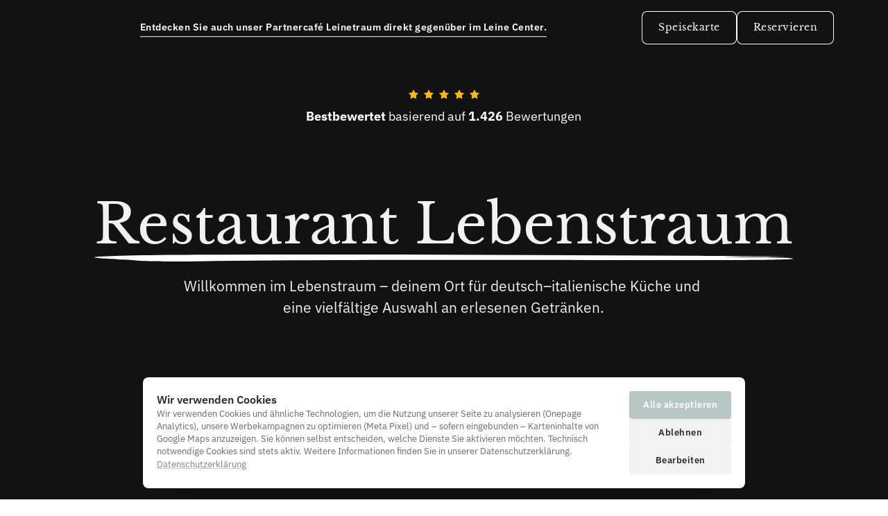

--- FILE ---
content_type: text/html
request_url: https://cafe-lebenstraum.de/
body_size: 101315
content:
<!doctype html>
<html prefix="og: http://ogp.me/ns#" lang="de">
<head>
    <meta charset="utf-8">
    <meta name="viewport" content="width=device-width,initial-scale=1,maximum-scale=1,user-scalable=no">
    
<meta name="google-site-verification" content="FsOwGfpfgHcwZVvLtnBeznebnqdTgWBvc7l6080QNRw" />






    <title>Restaurant Lebenstraum – Café, Bar &amp; Genuss in Laatzen | Restaurant Lebenstraum – Café, Bar &amp; Restaurant in Laatzen</title>





<meta name="description" content="Willkommen&#x20;im&#x20;Restaurant&#x20;Lebenstraum&#x20;in&#x20;Laatzen&#x20;&#x2013;&#x20;frische&#x20;K&#x00FC;che,&#x20;entspannte&#x20;Bar,&#x20;gem&#x00FC;tliches&#x20;Caf&#x00E9;.&#x20;Ideal&#x20;f&#x00FC;r&#x20;Fr&#x00FC;hst&#x00FC;ck,&#x20;Dinner&#x20;&amp;&#x20;Events.">
<meta name="keywords" content="Restaurant&#x20;Laatzen,&#x20;Lebenstraum,&#x20;Caf&#x00E9;,&#x20;Bar,&#x20;Essen&#x20;gehen,&#x20;Cocktails,&#x20;Fr&#x00FC;hst&#x00FC;ck,&#x20;Abendessen,&#x20;Eventlocation,&#x20;Reservieren">




<meta property="og:type" content="website" />

<meta property="og:title" content="Restaurant&#x20;Lebenstraum&#x20;&#x2013;&#x20;Caf&#x00E9;,&#x20;Bar&#x20;&amp;&#x20;Genuss&#x20;in&#x20;Laatzen">

<meta property="og:url" content="https://cafe-lebenstraum.de/" />
<meta property="og:site_name" content="cafe-lebenstraum.de" />
<meta property="og:description" content="Willkommen&#x20;im&#x20;Restaurant&#x20;Lebenstraum&#x20;in&#x20;Laatzen&#x20;&#x2013;&#x20;frische&#x20;K&#x00FC;che,&#x20;entspannte&#x20;Bar,&#x20;gem&#x00FC;tliches&#x20;Caf&#x00E9;.&#x20;Ideal&#x20;f&#x00FC;r&#x20;Fr&#x00FC;hst&#x00FC;ck,&#x20;Dinner&#x20;&amp;&#x20;Events." />

<meta property="og:image" content="https://onecdn.io/cdn-cgi/image/width=1200,height=600,fit=contain/media/97971694-bbdf-4770-a494-2d3c6412fdf8/lg" />
<meta property="og:image:width" content="1200" />
<meta property="og:image:height" content="600" />




<script type="application/ld+json">
{
  "@context": "https://schema.org",
  "@type": "Restaurant",
  "name": "Restaurant Lebenstraum",
  "url": "https://cafe-lebenstraum.de",
  "address": {
    "@type": "PostalAddress",
    "streetAddress": "Pettenkoferstraße 2a",
    "addressLocality": "Laatzen",
    "postalCode": "30880",
    "addressCountry": "DE"
  },
  "servesCuisine":[
"Pizza",
  "Pasta",
  "Burger",
  "Italienisch",
  "Mediterrane Küche",
  "Vegetarisch",
  "Vegan",
  "Salate",
  "Weinbar",
  "Hausgemachte Speisen",
  "Desserts",
  "Espresso",
  "Cocktails"
  ],
  "priceRange": "€€",
  "telephone": "+49-511-98242650",
  "openingHours": "Mo-Sa 11:00-22:00",
  "menu": "https://cafe-lebenstraum.de",
  "sameAs": [
    "https://www.instagram.com/DEINPROFIL",
    "https://www.facebook.com/DEINPROFIL"
  ]
}

</script>









<link rel="sitemap" type="application/xml" title="Sitemap" href="https://cafe-lebenstraum.de/sitemap.xml">




<link rel="canonical" href="https://cafe-lebenstraum.de/" />
    <link rel= "preconnect" href="https://onecdn.io" />

    <link rel="icon" type="img/png" sizes="16x16" href="https://onecdn.io/cdn-cgi/image/width=16,height=16,fit=contain/media/08a5169e-36ff-42c5-b6a7-c322e1c883b3/sm">
<link rel="icon" type="img/png" sizes="32x32" href="https://onecdn.io/cdn-cgi/image/width=32,height=32,fit=contain/media/08a5169e-36ff-42c5-b6a7-c322e1c883b3/sm">
<link rel="icon" type="img/png" sizes="144x144" href="https://onecdn.io/cdn-cgi/image/width=144,height=144,fit=contain/media/08a5169e-36ff-42c5-b6a7-c322e1c883b3/sm">    
    <script src="/_api/cookie-service/lib/a3265e96-a2c2-4e6e-8e61-0ae667c7dac7.js?v=fnsaOZMvZEFpfdci3Bhz6"></script>

<script type="text/javascript">
    
    var _execAfterConsentFns = [];
    function _collectConsentFn(fn) {
        _execAfterConsentFns.push(fn);
    }
    
    function _execCollectedConsentFns() {
        while (_execAfterConsentFns.length > 0) {
            var fn = _execAfterConsentFns.shift();
            if (fn) { fn() }
        }
    }
    
    
    
    function _execAfterConsent(category, fn) {
        if (window.onepagePrivacyLib) { window.onepagePrivacyLib.exec(category, fn); } else { fn(); }
    }
    function _execAfterPrivacyLibLoad(fn) {
        if (window.onepagePrivacyLib) { console.log('_execAfterPrivacyLibLoad',{fn}); window.onepagePrivacyLib.execAfterLoad(fn); } else { fn(); }
    }
</script>    


    
    <style data-href="https://onecdn.io/b/client/1768311548979/css/main.css">.con-kit-component-spacer{display:flex;position:relative;overflow:visible!important}.con-kit-component-spacer__handler{position:absolute;display:flex;align-items:center;justify-content:center;min-width:8px;min-height:8px;width:100%;height:100%;top:50%;left:50%;transform:translate(-50%,-50%);z-index:10000;pointer-events:none}.con-kit-component-spacer__handler:before{position:absolute;top:50%;left:50%;transform:translate(-50%,-50%);background:rgba(var(--color-text),.05);height:4px;width:60px;border-radius:100px;opacity:0}.con-kit-component-spacer__handler:hover:before{opacity:1}[data-row-id] .con-kit-component-spacer{height:var(--a-indent-lg);width:100%}@media(max-width:992px){[data-row-id] .con-kit-component-spacer{height:var(--a-indent-md,var(--a-indent-lg))}}.con-builder-site-preview-scale_mobile [data-row-id] .con-kit-component-spacer{height:var(--a-indent-md,var(--a-indent-lg))}@media(max-width:768px){[data-row-id] .con-kit-component-spacer{height:var(--a-indent-sm,var(--a-indent-md,var(--a-indent-lg)))}}.con-builder-site-preview-scale_mobile [data-row-id] .con-kit-component-spacer{height:var(--a-indent-sm,var(--a-indent-md,var(--a-indent-lg)))}[data-atom][data-mode=vertical] .con-kit-component-spacer{height:var(--a-indent-lg);width:100%}@media(max-width:992px){[data-atom][data-mode=vertical] .con-kit-component-spacer{height:var(--a-indent-md,var(--a-indent-lg))}}.con-builder-site-preview-scale_mobile [data-atom][data-mode=vertical] .con-kit-component-spacer{height:var(--a-indent-md,var(--a-indent-lg))}@media(max-width:768px){[data-atom][data-mode=vertical] .con-kit-component-spacer{height:var(--a-indent-sm,var(--a-indent-md,var(--a-indent-lg)))}}.con-builder-site-preview-scale_mobile [data-atom][data-mode=vertical] .con-kit-component-spacer{height:var(--a-indent-sm,var(--a-indent-md,var(--a-indent-lg)))}.con-kit-progress-bar .con-kit-component-spacer{height:var(--a-indent-lg);width:100%}.con-kit-component-full-size.con-kit-component-full-size--enable .con-kit-component-full-size__block,[data-molecule][data-kit-frame=transparent] [data-atom][data-mode=vertical][data-options~=fullSize][data-atom=gallery] .con-kit-component-grid-list,[data-molecule][data-kit-frame=transparent] [data-atom][data-mode=vertical][data-options~=fullSize][data-atom=gallery] .con-kit-component-marquee,[data-molecule][data-kit-frame=transparent] [data-atom][data-mode=vertical][data-options~=fullSize][data-atom=gallery] .con-kit-component-masonry,[data-molecule][data-kit-frame=transparent] [data-atom][data-mode=vertical][data-options~=fullSize][data-atom=gallery] .con-kit-component-masonry-horizontal,[data-molecule][data-kit-frame=transparent] [data-atom][data-mode=vertical][data-options~=fullSize][data-atom=gallery] .con-kit-component-slider,[data-molecule][data-kit-frame=transparent] [data-atom][data-mode=vertical][data-options~=fullSize][data-atom=image] .con-kit-component-image--empty,[data-molecule][data-kit-frame=transparent] [data-atom][data-mode=vertical][data-options~=fullSize][data-atom=image] .con-kit-component-image__overlay,[data-molecule][data-kit-frame=transparent] [data-atom][data-mode=vertical][data-options~=fullSize][data-atom=image] .con-kit-component-image__overlay-content,[data-molecule][data-kit-frame=transparent] [data-atom][data-mode=vertical][data-options~=fullSize][data-atom=image] .con-kit-component-resizer__inner,[data-molecule][data-kit-frame=transparent] [data-atom][data-mode=vertical][data-options~=fullSize][data-atom=image] .con-kit-fade-box,[data-molecule][data-kit-frame=transparent] [data-atom][data-mode=vertical][data-options~=fullSize][data-atom=map] .con-kit-component-map__content,[data-molecule][data-kit-frame=transparent] [data-atom][data-mode=vertical][data-options~=fullSize][data-atom=map] .con-kit-component-resizer__inner,[data-molecule][data-kit-frame=transparent] [data-atom][data-mode=vertical][data-options~=fullSize][data-atom=map] .one-kit-cookie-content-blocker-placeholder,[data-molecule][data-kit-frame=transparent] [data-atom][data-mode=vertical][data-options~=fullSize][data-atom=video] .con-kit-component-resizer__inner,[data-molecule][data-kit-frame=transparent] [data-atom][data-mode=vertical][data-options~=fullSize][data-atom=video] .con-kit-component-video-player,[data-molecule][data-kit-frame=transparent] [data-atom][data-mode=vertical][data-options~=fullSize][data-atom=video] .con-kit-component-video-preview,[data-molecule][data-kit-frame=transparent] [data-atom][data-mode=vertical][data-options~=fullSize][data-atom=video] .con-kit-component-video.con-kit-component-video--type-embedded,[data-molecule][data-kit-frame=transparent] [data-atom][data-mode=vertical][data-options~=fullSize][data-atom=video] .one-kit-cookie-content-blocker-placeholder{width:calc(100% + var(--atom-fullsize-left, 0px) + var(--atom-fullsize-right, 0px));min-height:var(--atom-full-size-min-height);height:calc(100% + var(--atom-fullsize-top, 0px) + var(--atom-fullsize-bottom, 0px));--one-kit-radius:0;border-radius:var(--one-kit-radius-top-left,0) var(--one-kit-radius-top-right,0) var(--one-kit-radius-bottom-right,0) var(--one-kit-radius-bottom-left,0);box-shadow:none;margin:calc((var(--atom-fullsize-top, 0px) * -1)) calc(var(--atom-fullsize-right, 0px) * -1) calc(((var(--atom-fullsize-bottom, 0px) + var(--one-kit-border-width)) * -1)) calc(var(--atom-fullsize-left, 0px) * -1)}.con-kit-component-full-size.con-kit-component-full-size--enable [data-atom]:first-child .con-kit-component-full-size__block,[data-atom]:first-child .con-kit-component-full-size.con-kit-component-full-size--enable .con-kit-component-full-size__block,[data-atom]:first-child [data-molecule][data-kit-frame=transparent] [data-atom][data-mode=vertical][data-options~=fullSize][data-atom=gallery] .con-kit-component-grid-list,[data-atom]:first-child [data-molecule][data-kit-frame=transparent] [data-atom][data-mode=vertical][data-options~=fullSize][data-atom=gallery] .con-kit-component-marquee,[data-atom]:first-child [data-molecule][data-kit-frame=transparent] [data-atom][data-mode=vertical][data-options~=fullSize][data-atom=gallery] .con-kit-component-masonry,[data-atom]:first-child [data-molecule][data-kit-frame=transparent] [data-atom][data-mode=vertical][data-options~=fullSize][data-atom=gallery] .con-kit-component-masonry-horizontal,[data-atom]:first-child [data-molecule][data-kit-frame=transparent] [data-atom][data-mode=vertical][data-options~=fullSize][data-atom=gallery] .con-kit-component-slider,[data-atom]:first-child [data-molecule][data-kit-frame=transparent] [data-atom][data-mode=vertical][data-options~=fullSize][data-atom=image] .con-kit-component-image--empty,[data-atom]:first-child [data-molecule][data-kit-frame=transparent] [data-atom][data-mode=vertical][data-options~=fullSize][data-atom=image] .con-kit-component-image__overlay,[data-atom]:first-child [data-molecule][data-kit-frame=transparent] [data-atom][data-mode=vertical][data-options~=fullSize][data-atom=image] .con-kit-component-image__overlay-content,[data-atom]:first-child [data-molecule][data-kit-frame=transparent] [data-atom][data-mode=vertical][data-options~=fullSize][data-atom=image] .con-kit-component-resizer__inner,[data-atom]:first-child [data-molecule][data-kit-frame=transparent] [data-atom][data-mode=vertical][data-options~=fullSize][data-atom=image] .con-kit-fade-box,[data-atom]:first-child [data-molecule][data-kit-frame=transparent] [data-atom][data-mode=vertical][data-options~=fullSize][data-atom=map] .con-kit-component-map__content,[data-atom]:first-child [data-molecule][data-kit-frame=transparent] [data-atom][data-mode=vertical][data-options~=fullSize][data-atom=map] .con-kit-component-resizer__inner,[data-atom]:first-child [data-molecule][data-kit-frame=transparent] [data-atom][data-mode=vertical][data-options~=fullSize][data-atom=map] .one-kit-cookie-content-blocker-placeholder,[data-atom]:first-child [data-molecule][data-kit-frame=transparent] [data-atom][data-mode=vertical][data-options~=fullSize][data-atom=video] .con-kit-component-resizer__inner,[data-atom]:first-child [data-molecule][data-kit-frame=transparent] [data-atom][data-mode=vertical][data-options~=fullSize][data-atom=video] .con-kit-component-video-player,[data-atom]:first-child [data-molecule][data-kit-frame=transparent] [data-atom][data-mode=vertical][data-options~=fullSize][data-atom=video] .con-kit-component-video-preview,[data-atom]:first-child [data-molecule][data-kit-frame=transparent] [data-atom][data-mode=vertical][data-options~=fullSize][data-atom=video] .con-kit-component-video.con-kit-component-video--type-embedded,[data-atom]:first-child [data-molecule][data-kit-frame=transparent] [data-atom][data-mode=vertical][data-options~=fullSize][data-atom=video] .one-kit-cookie-content-blocker-placeholder,[data-molecule][data-kit-frame=transparent] [data-atom][data-mode=vertical][data-options~=fullSize][data-atom=gallery] [data-atom]:first-child .con-kit-component-grid-list,[data-molecule][data-kit-frame=transparent] [data-atom][data-mode=vertical][data-options~=fullSize][data-atom=gallery] [data-atom]:first-child .con-kit-component-marquee,[data-molecule][data-kit-frame=transparent] [data-atom][data-mode=vertical][data-options~=fullSize][data-atom=gallery] [data-atom]:first-child .con-kit-component-masonry,[data-molecule][data-kit-frame=transparent] [data-atom][data-mode=vertical][data-options~=fullSize][data-atom=gallery] [data-atom]:first-child .con-kit-component-masonry-horizontal,[data-molecule][data-kit-frame=transparent] [data-atom][data-mode=vertical][data-options~=fullSize][data-atom=gallery] [data-atom]:first-child .con-kit-component-slider,[data-molecule][data-kit-frame=transparent] [data-atom][data-mode=vertical][data-options~=fullSize][data-atom=image] [data-atom]:first-child .con-kit-component-image--empty,[data-molecule][data-kit-frame=transparent] [data-atom][data-mode=vertical][data-options~=fullSize][data-atom=image] [data-atom]:first-child .con-kit-component-image__overlay,[data-molecule][data-kit-frame=transparent] [data-atom][data-mode=vertical][data-options~=fullSize][data-atom=image] [data-atom]:first-child .con-kit-component-image__overlay-content,[data-molecule][data-kit-frame=transparent] [data-atom][data-mode=vertical][data-options~=fullSize][data-atom=image] [data-atom]:first-child .con-kit-component-resizer__inner,[data-molecule][data-kit-frame=transparent] [data-atom][data-mode=vertical][data-options~=fullSize][data-atom=image] [data-atom]:first-child .con-kit-fade-box,[data-molecule][data-kit-frame=transparent] [data-atom][data-mode=vertical][data-options~=fullSize][data-atom=map] [data-atom]:first-child .con-kit-component-map__content,[data-molecule][data-kit-frame=transparent] [data-atom][data-mode=vertical][data-options~=fullSize][data-atom=map] [data-atom]:first-child .con-kit-component-resizer__inner,[data-molecule][data-kit-frame=transparent] [data-atom][data-mode=vertical][data-options~=fullSize][data-atom=map] [data-atom]:first-child .one-kit-cookie-content-blocker-placeholder,[data-molecule][data-kit-frame=transparent] [data-atom][data-mode=vertical][data-options~=fullSize][data-atom=video] [data-atom]:first-child .con-kit-component-resizer__inner,[data-molecule][data-kit-frame=transparent] [data-atom][data-mode=vertical][data-options~=fullSize][data-atom=video] [data-atom]:first-child .con-kit-component-video-player,[data-molecule][data-kit-frame=transparent] [data-atom][data-mode=vertical][data-options~=fullSize][data-atom=video] [data-atom]:first-child .con-kit-component-video-preview,[data-molecule][data-kit-frame=transparent] [data-atom][data-mode=vertical][data-options~=fullSize][data-atom=video] [data-atom]:first-child .con-kit-component-video.con-kit-component-video--type-embedded,[data-molecule][data-kit-frame=transparent] [data-atom][data-mode=vertical][data-options~=fullSize][data-atom=video] [data-atom]:first-child .one-kit-cookie-content-blocker-placeholder{margin-bottom:0!important}.con-kit-component-full-size.con-kit-component-full-size--enable [data-atom]:last-child .con-kit-component-full-size__block,[data-atom]:last-child .con-kit-component-full-size.con-kit-component-full-size--enable .con-kit-component-full-size__block,[data-atom]:last-child [data-molecule][data-kit-frame=transparent] [data-atom][data-mode=vertical][data-options~=fullSize][data-atom=gallery] .con-kit-component-grid-list,[data-atom]:last-child [data-molecule][data-kit-frame=transparent] [data-atom][data-mode=vertical][data-options~=fullSize][data-atom=gallery] .con-kit-component-marquee,[data-atom]:last-child [data-molecule][data-kit-frame=transparent] [data-atom][data-mode=vertical][data-options~=fullSize][data-atom=gallery] .con-kit-component-masonry,[data-atom]:last-child [data-molecule][data-kit-frame=transparent] [data-atom][data-mode=vertical][data-options~=fullSize][data-atom=gallery] .con-kit-component-masonry-horizontal,[data-atom]:last-child [data-molecule][data-kit-frame=transparent] [data-atom][data-mode=vertical][data-options~=fullSize][data-atom=gallery] .con-kit-component-slider,[data-atom]:last-child [data-molecule][data-kit-frame=transparent] [data-atom][data-mode=vertical][data-options~=fullSize][data-atom=image] .con-kit-component-image--empty,[data-atom]:last-child [data-molecule][data-kit-frame=transparent] [data-atom][data-mode=vertical][data-options~=fullSize][data-atom=image] .con-kit-component-image__overlay,[data-atom]:last-child [data-molecule][data-kit-frame=transparent] [data-atom][data-mode=vertical][data-options~=fullSize][data-atom=image] .con-kit-component-image__overlay-content,[data-atom]:last-child [data-molecule][data-kit-frame=transparent] [data-atom][data-mode=vertical][data-options~=fullSize][data-atom=image] .con-kit-component-resizer__inner,[data-atom]:last-child [data-molecule][data-kit-frame=transparent] [data-atom][data-mode=vertical][data-options~=fullSize][data-atom=image] .con-kit-fade-box,[data-atom]:last-child [data-molecule][data-kit-frame=transparent] [data-atom][data-mode=vertical][data-options~=fullSize][data-atom=map] .con-kit-component-map__content,[data-atom]:last-child [data-molecule][data-kit-frame=transparent] [data-atom][data-mode=vertical][data-options~=fullSize][data-atom=map] .con-kit-component-resizer__inner,[data-atom]:last-child [data-molecule][data-kit-frame=transparent] [data-atom][data-mode=vertical][data-options~=fullSize][data-atom=map] .one-kit-cookie-content-blocker-placeholder,[data-atom]:last-child [data-molecule][data-kit-frame=transparent] [data-atom][data-mode=vertical][data-options~=fullSize][data-atom=video] .con-kit-component-resizer__inner,[data-atom]:last-child [data-molecule][data-kit-frame=transparent] [data-atom][data-mode=vertical][data-options~=fullSize][data-atom=video] .con-kit-component-video-player,[data-atom]:last-child [data-molecule][data-kit-frame=transparent] [data-atom][data-mode=vertical][data-options~=fullSize][data-atom=video] .con-kit-component-video-preview,[data-atom]:last-child [data-molecule][data-kit-frame=transparent] [data-atom][data-mode=vertical][data-options~=fullSize][data-atom=video] .con-kit-component-video.con-kit-component-video--type-embedded,[data-atom]:last-child [data-molecule][data-kit-frame=transparent] [data-atom][data-mode=vertical][data-options~=fullSize][data-atom=video] .one-kit-cookie-content-blocker-placeholder,[data-molecule][data-kit-frame=transparent] [data-atom][data-mode=vertical][data-options~=fullSize][data-atom=gallery] [data-atom]:last-child .con-kit-component-grid-list,[data-molecule][data-kit-frame=transparent] [data-atom][data-mode=vertical][data-options~=fullSize][data-atom=gallery] [data-atom]:last-child .con-kit-component-marquee,[data-molecule][data-kit-frame=transparent] [data-atom][data-mode=vertical][data-options~=fullSize][data-atom=gallery] [data-atom]:last-child .con-kit-component-masonry,[data-molecule][data-kit-frame=transparent] [data-atom][data-mode=vertical][data-options~=fullSize][data-atom=gallery] [data-atom]:last-child .con-kit-component-masonry-horizontal,[data-molecule][data-kit-frame=transparent] [data-atom][data-mode=vertical][data-options~=fullSize][data-atom=gallery] [data-atom]:last-child .con-kit-component-slider,[data-molecule][data-kit-frame=transparent] [data-atom][data-mode=vertical][data-options~=fullSize][data-atom=image] [data-atom]:last-child .con-kit-component-image--empty,[data-molecule][data-kit-frame=transparent] [data-atom][data-mode=vertical][data-options~=fullSize][data-atom=image] [data-atom]:last-child .con-kit-component-image__overlay,[data-molecule][data-kit-frame=transparent] [data-atom][data-mode=vertical][data-options~=fullSize][data-atom=image] [data-atom]:last-child .con-kit-component-image__overlay-content,[data-molecule][data-kit-frame=transparent] [data-atom][data-mode=vertical][data-options~=fullSize][data-atom=image] [data-atom]:last-child .con-kit-component-resizer__inner,[data-molecule][data-kit-frame=transparent] [data-atom][data-mode=vertical][data-options~=fullSize][data-atom=image] [data-atom]:last-child .con-kit-fade-box,[data-molecule][data-kit-frame=transparent] [data-atom][data-mode=vertical][data-options~=fullSize][data-atom=map] [data-atom]:last-child .con-kit-component-map__content,[data-molecule][data-kit-frame=transparent] [data-atom][data-mode=vertical][data-options~=fullSize][data-atom=map] [data-atom]:last-child .con-kit-component-resizer__inner,[data-molecule][data-kit-frame=transparent] [data-atom][data-mode=vertical][data-options~=fullSize][data-atom=map] [data-atom]:last-child .one-kit-cookie-content-blocker-placeholder,[data-molecule][data-kit-frame=transparent] [data-atom][data-mode=vertical][data-options~=fullSize][data-atom=video] [data-atom]:last-child .con-kit-component-resizer__inner,[data-molecule][data-kit-frame=transparent] [data-atom][data-mode=vertical][data-options~=fullSize][data-atom=video] [data-atom]:last-child .con-kit-component-video-player,[data-molecule][data-kit-frame=transparent] [data-atom][data-mode=vertical][data-options~=fullSize][data-atom=video] [data-atom]:last-child .con-kit-component-video-preview,[data-molecule][data-kit-frame=transparent] [data-atom][data-mode=vertical][data-options~=fullSize][data-atom=video] [data-atom]:last-child .con-kit-component-video.con-kit-component-video--type-embedded,[data-molecule][data-kit-frame=transparent] [data-atom][data-mode=vertical][data-options~=fullSize][data-atom=video] [data-atom]:last-child .one-kit-cookie-content-blocker-placeholder{margin-top:0!important}[data-molecule][data-kit-frame=transparent] [data-atom][data-mode=vertical][data-options~=fullSize][data-atom=line] .con-kit-atom-line__inside,[data-molecule][data-kit-options=fullSize] .con-kit-component-marquee,[data-molecule][data-kit-options=fullSize] .one-control-marquee-edit-draw{width:calc(100% + var(--atom-fullsize-left, 0px) + var(--atom-fullsize-right, 0px));box-shadow:none;margin:0 calc(var(--atom-fullsize-right, 0px) * -1) 0 calc(var(--atom-fullsize-left, 0px) * -1)}.con-kit-organism .con-kit-layout{--base-container-width:calc(var(--grid-container__width-override, var(--grid-container__width)));--__mfs-cols_with:calc(var(--base-container-width) / 24 * var(--grid-row__cols));--__mfs-not_use_cols_width:calc(((var(--base-container-width) / 24) * (24 - var(--grid-row__cols))));--__mfs-space_between_window:calc(var(--con-kit-window-width-override, var(--con-kit-window-width, 100vw)) - var(--grid-container__width-override, var(--grid-container__width)));--__mfs-space_col_window:calc(var(--__mfs-space_between_window) / 2)}@media(max-width:768px){.con-kit-organism .con-kit-layout{--__mfs-space_col_window:calc(var(--organism-bg-padding))}}.con-builder-site-preview-scale_mobile .con-kit-organism .con-kit-layout{--__mfs-space_col_window:calc(var(--organism-bg-padding))}.con-kit-organism .con-kit-col{--one-column-width:calc(var(--grid-container__width-override, var(--grid-container__width)) / 24 * var(--grid-col-current))}.con-kit-organism:not(.con-kit-modal) .con-kit-container--style-transparent{--base-width:100vw;--base-top:var(--layout-padding-top);--base-bottom:var(--layout-padding-bottom)}.con-kit-organism:not(.con-kit-modal) .con-kit-container--style-transparent [data-kit-radius]{--one-kit-radius-top-left:0px;--one-kit-radius-top-right:0px;--one-kit-radius-bottom-right:0px;--one-kit-radius-bottom-left:0px}.con-kit-organism:not(.con-kit-modal) .con-kit-container--style-line,.con-kit-organism:not(.con-kit-modal) .con-kit-container--style-solid{--base-width:calc(var(--grid-container__width) + (var(--one-kit-container-padding) * 2));--base-top:var(--one-kit-container-padding);--base-bottom:var(--one-kit-container-padding)}.con-kit-organism:not(.con-kit-modal) .con-kit-row--style-line,.con-kit-organism:not(.con-kit-modal) .con-kit-row--style-solid{--base-width:calc(var(--grid-container__width) + (var(--one-kit-row-padding) * 2));--base-top:var(--one-kit-row-padding);--base-bottom:var(--one-kit-row-padding);--base-container-width:calc(var(--grid-container__width-override, var(--grid-container__width)) + (var(--horizontal-column-spacing) * 2) - var(--one-kit-row-padding, 0px));--__mfs-not_use_cols_width:calc(((var(--base-container-width) / 24) * (24 - var(--grid-row__cols))))}@media(max-width:768px){.con-kit-organism:not(.con-kit-modal) .con-kit-row--style-line,.con-kit-organism:not(.con-kit-modal) .con-kit-row--style-solid{--base-container-width:calc(var(--grid-container__width-override, var(--grid-container__width)))}}.con-builder-site-preview-scale_mobile .con-kit-organism:not(.con-kit-modal) .con-kit-row--style-line,.con-builder-site-preview-scale_mobile .con-kit-organism:not(.con-kit-modal) .con-kit-row--style-solid{--base-container-width:calc(var(--grid-container__width-override, var(--grid-container__width)))}.con-kit-organism:not(.con-kit-modal) .con-kit-row--style-line [data-molecule][data-kit-frame=transparent] [data-atom][data-options~=fullSize]:last-child .con-kit-component-spacer,.con-kit-organism:not(.con-kit-modal) .con-kit-row--style-solid [data-molecule][data-kit-frame=transparent] [data-atom][data-options~=fullSize]:last-child .con-kit-component-spacer{display:none}.con-kit-organism:not(.con-kit-modal).con-kit-megamenu .con-kit-container--style-transparent{--base-width:calc(var(--grid-container__width) + (var(--one-kit-container-padding) * 2));--base-top:var(--one-kit-container-padding);--base-bottom:var(--one-kit-container-padding)}.con-kit-organism:not(.con-kit-modal).con-kit-megamenu.con-kit-megamenu--width-full .con-kit-container--style-transparent{--base-width:var(--con-kit-window-width-override,var(--con-kit-window-width,100vw));--base-top:var(--layout-padding-top);--base-bottom:var(--layout-padding-bottom)}.con-kit-organism.con-kit-modal .con-kit-organism-background1{--base-width:var(--custom-width-percent);--base-top:calc(var(--layout-padding-top, var(--section-padding-top)) + 1px);--base-bottom:calc(var(--layout-padding-bottom, var(--section-padding-top)) + 1px)}.con-kit-organism [data-molecule][data-kit-frame=transparent] [data-atom][data-options~=fullHorizontal],.con-kit-organism [data-molecule][data-kit-frame=transparent] [data-atom][data-options~=fullSize],.con-kit-organism [data-molecule][data-kit-options~=fullHorizontal],.con-kit-organism [data-molecule][data-kit-options~=fullSize]{--atom-fullsize-left:var(--horizontal-column-spacing);--atom-fullsize-right:var(--horizontal-column-spacing)}.con-kit-organism .con-kit-layout[data-kit-align-horizontal=left][data-kit-grid-type=columns] .con-kit-col--first [data-molecule][data-kit-frame=transparent] [data-atom][data-options~=fullHorizontal],.con-kit-organism .con-kit-layout[data-kit-align-horizontal=left][data-kit-grid-type=columns] .con-kit-col--first [data-molecule][data-kit-frame=transparent] [data-atom][data-options~=fullSize],.con-kit-organism .con-kit-layout[data-kit-align-horizontal=left][data-kit-grid-type=columns] .con-kit-col--first [data-molecule][data-kit-options~=fullHorizontal],.con-kit-organism .con-kit-layout[data-kit-align-horizontal=left][data-kit-grid-type=columns] .con-kit-col--first [data-molecule][data-kit-options~=fullSize]{--atom-fullsize-left:calc((var(--base-width) - var(--grid-container__width)) / 2)}.con-kit-organism .con-kit-layout[data-kit-align-horizontal=left][data-kit-grid-type=columns] .con-kit-col--last [data-molecule][data-kit-frame=transparent] [data-atom][data-options~=fullHorizontal],.con-kit-organism .con-kit-layout[data-kit-align-horizontal=left][data-kit-grid-type=columns] .con-kit-col--last [data-molecule][data-kit-frame=transparent] [data-atom][data-options~=fullSize],.con-kit-organism .con-kit-layout[data-kit-align-horizontal=left][data-kit-grid-type=columns] .con-kit-col--last [data-molecule][data-kit-options~=fullSize] .con-kit-organism .con-kit-layout[data-kit-align-horizontal=left][data-kit-grid-type=columns] .con-kit-col--last [data-molecule][data-kit-options~=fullHorizontal]{--atom-fullsize-right:calc(((var(--base-width) - var(--grid-container__width)) / 2) + var(--__mfs-not_use_cols_width))}.con-kit-organism .con-kit-layout[data-kit-align-horizontal=center][data-kit-grid-type=columns] .con-kit-col--first [data-molecule][data-kit-frame=transparent] [data-atom][data-options~=fullHorizontal],.con-kit-organism .con-kit-layout[data-kit-align-horizontal=center][data-kit-grid-type=columns] .con-kit-col--first [data-molecule][data-kit-frame=transparent] [data-atom][data-options~=fullSize],.con-kit-organism .con-kit-layout[data-kit-align-horizontal=center][data-kit-grid-type=columns] .con-kit-col--first [data-molecule][data-kit-options~=fullHorizontal],.con-kit-organism .con-kit-layout[data-kit-align-horizontal=center][data-kit-grid-type=columns] .con-kit-col--first [data-molecule][data-kit-options~=fullSize]{--atom-fullsize-left:calc((var(--base-width) - var(--__mfs-cols_with)) / 2)}.con-kit-organism .con-kit-layout[data-kit-align-horizontal=center][data-kit-grid-type=columns] .con-kit-col--last [data-molecule][data-kit-frame=transparent] [data-atom][data-options~=fullHorizontal],.con-kit-organism .con-kit-layout[data-kit-align-horizontal=center][data-kit-grid-type=columns] .con-kit-col--last [data-molecule][data-kit-frame=transparent] [data-atom][data-options~=fullSize],.con-kit-organism .con-kit-layout[data-kit-align-horizontal=center][data-kit-grid-type=columns] .con-kit-col--last [data-molecule][data-kit-options~=fullHorizontal],.con-kit-organism .con-kit-layout[data-kit-align-horizontal=center][data-kit-grid-type=columns] .con-kit-col--last [data-molecule][data-kit-options~=fullSize]{--atom-fullsize-right:calc((var(--base-width) - var(--__mfs-cols_with)) / 2)}.con-kit-organism .con-kit-layout[data-kit-align-horizontal=right][data-kit-grid-type=columns] .con-kit-col--first [data-molecule][data-kit-frame=transparent] [data-atom][data-options~=fullHorizontal],.con-kit-organism .con-kit-layout[data-kit-align-horizontal=right][data-kit-grid-type=columns] .con-kit-col--first [data-molecule][data-kit-frame=transparent] [data-atom][data-options~=fullSize],.con-kit-organism .con-kit-layout[data-kit-align-horizontal=right][data-kit-grid-type=columns] .con-kit-col--first [data-molecule][data-kit-options~=fullHorizontal],.con-kit-organism .con-kit-layout[data-kit-align-horizontal=right][data-kit-grid-type=columns] .con-kit-col--first [data-molecule][data-kit-options~=fullSize]{--atom-fullsize-left:calc(((var(--base-width) - var(--grid-container__width)) / 2) + var(--__mfs-not_use_cols_width))}.con-kit-organism .con-kit-layout[data-kit-align-horizontal=right][data-kit-grid-type=columns] .con-kit-col--last [data-molecule][data-kit-frame=transparent] [data-atom][data-options~=fullHorizontal],.con-kit-organism .con-kit-layout[data-kit-align-horizontal=right][data-kit-grid-type=columns] .con-kit-col--last [data-molecule][data-kit-frame=transparent] [data-atom][data-options~=fullSize],.con-kit-organism .con-kit-layout[data-kit-align-horizontal=right][data-kit-grid-type=columns] .con-kit-col--last [data-molecule][data-kit-options~=fullHorizontal],.con-kit-organism .con-kit-layout[data-kit-align-horizontal=right][data-kit-grid-type=columns] .con-kit-col--last [data-molecule][data-kit-options~=fullSize]{--atom-fullsize-right:calc((var(--base-width) - var(--grid-container__width)) / 2)}.con-kit-organism [data-molecule][data-kit-frame=transparent] [data-atom][data-options~=fullSize][data-kit-options~=right]{--atom-fullsize-right:0}@media(min-width:768px)and (max-width:992px){.con-kit-organism .con-kit-container [data-molecule][data-kit-frame=transparent] [data-atom][data-options~=fullSize],.con-kit-organism .con-kit-container [data-molecule][data-kit-options~=fullHorizontal],.con-kit-organism .con-kit-container [data-molecule][data-kit-options~=fullSize]{--atom-fullsize-left:calc((var(--base-width) - var(--__mfs-cols_with)) / 2)!important;--atom-fullsize-right:calc((var(--base-width) - var(--__mfs-cols_with)) / 2)!important}}@media(max-width:768px){.con-kit-organism .con-kit-container [data-molecule][data-kit-frame=transparent] [data-atom][data-options~=fullSize],.con-kit-organism .con-kit-container [data-molecule][data-kit-options~=fullHorizontal],.con-kit-organism .con-kit-container [data-molecule][data-kit-options~=fullSize]{--atom-fullsize-left:24px!important;--atom-fullsize-right:24px!important}}.con-builder-site-preview-scale_mobile .con-kit-organism .con-kit-container [data-molecule][data-kit-frame=transparent] [data-atom][data-options~=fullSize],.con-builder-site-preview-scale_mobile .con-kit-organism .con-kit-container [data-molecule][data-kit-options~=fullHorizontal],.con-builder-site-preview-scale_mobile .con-kit-organism .con-kit-container [data-molecule][data-kit-options~=fullSize]{--atom-fullsize-left:24px!important;--atom-fullsize-right:24px!important}.con-kit-organism .con-kit-section--full-height [data-molecule][data-kit-frame=transparent] [data-atom][data-options~=fullSize],.con-kit-organism .con-kit-section--full-height [data-molecule][data-kit-options~=fullSize]{--atom-fullsize-min-height:100vh}@media(min-width:992px){.con-kit-organism .con-kit-frame .con-kit-row--style-line [data-molecule][data-kit-frame=transparent] [data-atom][data-options~=fullSize]:first-child,.con-kit-organism .con-kit-frame .con-kit-row--style-line [data-molecule][data-kit-frame=transparent] [data-atom][data-options~=fullVertical],.con-kit-organism .con-kit-frame .con-kit-row--style-line [data-molecule][data-kit-options~=fullSize],.con-kit-organism .con-kit-frame .con-kit-row--style-solid [data-molecule][data-kit-frame=transparent] [data-atom][data-options~=fullSize]:first-child,.con-kit-organism .con-kit-frame .con-kit-row--style-solid [data-molecule][data-kit-frame=transparent] [data-atom][data-options~=fullVertical],.con-kit-organism .con-kit-frame .con-kit-row--style-solid [data-molecule][data-kit-options~=fullSize]{--atom-fullsize-top:var(--base-top)}.con-kit-organism .con-kit-frame .con-kit-row--style-line [data-molecule][data-kit-frame=transparent] [data-atom][data-options~=fullSize]:last-child,.con-kit-organism .con-kit-frame .con-kit-row--style-line [data-molecule][data-kit-frame=transparent] [data-atom][data-options~=fullVertical],.con-kit-organism .con-kit-frame .con-kit-row--style-line [data-molecule][data-kit-options~=fullSize],.con-kit-organism .con-kit-frame .con-kit-row--style-solid [data-molecule][data-kit-frame=transparent] [data-atom][data-options~=fullSize]:last-child,.con-kit-organism .con-kit-frame .con-kit-row--style-solid [data-molecule][data-kit-frame=transparent] [data-atom][data-options~=fullVertical],.con-kit-organism .con-kit-frame .con-kit-row--style-solid [data-molecule][data-kit-options~=fullSize]{--atom-fullsize-bottom:var(--base-bottom)}}@media(max-width:992px){.con-kit-organism .con-kit-frame .con-kit-row--style-line [data-kit-grid-type=columns] .con-kit-col--first [data-molecule][data-kit-frame=transparent] [data-atom][data-options~=fullSize]:first-child,.con-kit-organism .con-kit-frame .con-kit-row--style-line [data-kit-grid-type=columns] .con-kit-col--first [data-molecule][data-kit-frame=transparent] [data-atom][data-options~=fullVertical],.con-kit-organism .con-kit-frame .con-kit-row--style-line [data-kit-grid-type=columns] .con-kit-col--first [data-molecule][data-kit-options~=fullSize],.con-kit-organism .con-kit-frame .con-kit-row--style-solid [data-kit-grid-type=columns] .con-kit-col--first [data-molecule][data-kit-frame=transparent] [data-atom][data-options~=fullSize]:first-child,.con-kit-organism .con-kit-frame .con-kit-row--style-solid [data-kit-grid-type=columns] .con-kit-col--first [data-molecule][data-kit-frame=transparent] [data-atom][data-options~=fullVertical],.con-kit-organism .con-kit-frame .con-kit-row--style-solid [data-kit-grid-type=columns] .con-kit-col--first [data-molecule][data-kit-options~=fullSize]{--atom-fullsize-top:calc(var(--base-top))}.con-kit-organism .con-kit-frame .con-kit-row--style-line [data-kit-grid-type=columns] .con-kit-col--last [data-molecule][data-kit-frame=transparent] [data-atom][data-options~=fullSize]:last-child,.con-kit-organism .con-kit-frame .con-kit-row--style-line [data-kit-grid-type=columns] .con-kit-col--last [data-molecule][data-kit-frame=transparent] [data-atom][data-options~=fullVertical],.con-kit-organism .con-kit-frame .con-kit-row--style-line [data-kit-grid-type=columns] .con-kit-col--last [data-molecule][data-kit-options~=fullSize],.con-kit-organism .con-kit-frame .con-kit-row--style-solid [data-kit-grid-type=columns] .con-kit-col--last [data-molecule][data-kit-frame=transparent] [data-atom][data-options~=fullSize]:last-child,.con-kit-organism .con-kit-frame .con-kit-row--style-solid [data-kit-grid-type=columns] .con-kit-col--last [data-molecule][data-kit-frame=transparent] [data-atom][data-options~=fullVertical],.con-kit-organism .con-kit-frame .con-kit-row--style-solid [data-kit-grid-type=columns] .con-kit-col--last [data-molecule][data-kit-options~=fullSize]{--atom-fullsize-bottom:calc(var(--base-bottom))}}.con-builder-site-preview-scale_mobile .con-kit-organism .con-kit-frame .con-kit-row--style-line [data-kit-grid-type=columns] .con-kit-col--first [data-molecule][data-kit-frame=transparent] [data-atom][data-options~=fullSize]:first-child,.con-builder-site-preview-scale_mobile .con-kit-organism .con-kit-frame .con-kit-row--style-line [data-kit-grid-type=columns] .con-kit-col--first [data-molecule][data-kit-frame=transparent] [data-atom][data-options~=fullVertical],.con-builder-site-preview-scale_mobile .con-kit-organism .con-kit-frame .con-kit-row--style-line [data-kit-grid-type=columns] .con-kit-col--first [data-molecule][data-kit-options~=fullSize],.con-builder-site-preview-scale_mobile .con-kit-organism .con-kit-frame .con-kit-row--style-solid [data-kit-grid-type=columns] .con-kit-col--first [data-molecule][data-kit-frame=transparent] [data-atom][data-options~=fullSize]:first-child,.con-builder-site-preview-scale_mobile .con-kit-organism .con-kit-frame .con-kit-row--style-solid [data-kit-grid-type=columns] .con-kit-col--first [data-molecule][data-kit-frame=transparent] [data-atom][data-options~=fullVertical],.con-builder-site-preview-scale_mobile .con-kit-organism .con-kit-frame .con-kit-row--style-solid [data-kit-grid-type=columns] .con-kit-col--first [data-molecule][data-kit-options~=fullSize]{--atom-fullsize-top:calc(var(--base-top))}.con-builder-site-preview-scale_mobile .con-kit-organism .con-kit-frame .con-kit-row--style-line [data-kit-grid-type=columns] .con-kit-col--last [data-molecule][data-kit-frame=transparent] [data-atom][data-options~=fullSize]:last-child,.con-builder-site-preview-scale_mobile .con-kit-organism .con-kit-frame .con-kit-row--style-line [data-kit-grid-type=columns] .con-kit-col--last [data-molecule][data-kit-frame=transparent] [data-atom][data-options~=fullVertical],.con-builder-site-preview-scale_mobile .con-kit-organism .con-kit-frame .con-kit-row--style-line [data-kit-grid-type=columns] .con-kit-col--last [data-molecule][data-kit-options~=fullSize],.con-builder-site-preview-scale_mobile .con-kit-organism .con-kit-frame .con-kit-row--style-solid [data-kit-grid-type=columns] .con-kit-col--last [data-molecule][data-kit-frame=transparent] [data-atom][data-options~=fullSize]:last-child,.con-builder-site-preview-scale_mobile .con-kit-organism .con-kit-frame .con-kit-row--style-solid [data-kit-grid-type=columns] .con-kit-col--last [data-molecule][data-kit-frame=transparent] [data-atom][data-options~=fullVertical],.con-builder-site-preview-scale_mobile .con-kit-organism .con-kit-frame .con-kit-row--style-solid [data-kit-grid-type=columns] .con-kit-col--last [data-molecule][data-kit-options~=fullSize]{--atom-fullsize-bottom:calc(var(--base-bottom))}@media(min-width:992px){.con-kit-organism .con-kit-row:first-child [data-kit-grid-type=columns] [data-molecule][data-kit-frame=transparent] [data-atom][data-options~=fullSize]:first-child,.con-kit-organism .con-kit-row:first-child [data-kit-grid-type=columns] [data-molecule][data-kit-frame=transparent] [data-atom][data-options~=fullVertical],.con-kit-organism .con-kit-row:first-child [data-kit-grid-type=columns] [data-molecule][data-kit-options~=fullSize]{--atom-fullsize-top:calc(var(--base-top))}}@media(max-width:992px){.con-kit-organism .con-kit-row:first-child [data-kit-grid-type=columns][data-kit-grid-type=columns] .con-kit-col--first [data-molecule][data-kit-frame=transparent] [data-atom][data-options~=fullSize]:first-child,.con-kit-organism .con-kit-row:first-child [data-kit-grid-type=columns][data-kit-grid-type=columns] .con-kit-col--first [data-molecule][data-kit-frame=transparent] [data-atom][data-options~=fullVertical]:first-child,.con-kit-organism .con-kit-row:first-child [data-kit-grid-type=columns][data-kit-grid-type=columns] .con-kit-col--first [data-molecule][data-kit-options~=fullSize]{--atom-fullsize-top:calc(var(--base-top))}}.con-builder-site-preview-scale_mobile .con-kit-organism .con-kit-row:first-child [data-kit-grid-type=columns][data-kit-grid-type=columns] .con-kit-col--first [data-molecule][data-kit-frame=transparent] [data-atom][data-options~=fullSize]:first-child,.con-builder-site-preview-scale_mobile .con-kit-organism .con-kit-row:first-child [data-kit-grid-type=columns][data-kit-grid-type=columns] .con-kit-col--first [data-molecule][data-kit-frame=transparent] [data-atom][data-options~=fullVertical]:first-child,.con-builder-site-preview-scale_mobile .con-kit-organism .con-kit-row:first-child [data-kit-grid-type=columns][data-kit-grid-type=columns] .con-kit-col--first [data-molecule][data-kit-options~=fullSize]{--atom-fullsize-top:calc(var(--base-top))}@media(min-width:992px){.con-kit-organism .con-kit-row:last-child [data-kit-grid-type=columns] [data-molecule][data-kit-frame=transparent] [data-atom][data-options~=fullSize]:last-child,.con-kit-organism .con-kit-row:last-child [data-kit-grid-type=columns] [data-molecule][data-kit-frame=transparent] [data-atom][data-options~=fullVertical]{--atom-fullsize-bottom:calc(var(--base-bottom) + var(--one-kit-border-width, 0px))}}.con-kit-organism .con-kit-row:last-child [data-kit-grid-type=columns] [data-molecule][data-kit-frame=transparent] [data-atom][data-options~=fullSize]:last-child .con-kit-component-spacer,.con-kit-organism .con-kit-row:last-child [data-kit-grid-type=columns] [data-molecule][data-kit-frame=transparent] [data-atom][data-options~=fullVertical] .con-kit-component-spacer{display:none}@media(min-width:992px){.con-kit-organism .con-kit-row:last-child [data-kit-grid-type=columns] [data-molecule][data-kit-frame=transparent] [data-atom][data-options~=fullVertical],.con-kit-organism .con-kit-row:last-child [data-kit-grid-type=columns] [data-molecule][data-kit-options~=fullSize]{--atom-fullsize-bottom:calc(var(--base-bottom) + var(--one-kit-border-width, 0px))}}@media(max-width:992px){.con-kit-organism .con-kit-row:last-child [data-kit-grid-type=columns][data-kit-grid-type=columns] .con-kit-col--last [data-molecule][data-kit-frame=transparent] [data-atom][data-options~=fullSize]:last-child,.con-kit-organism .con-kit-row:last-child [data-kit-grid-type=columns][data-kit-grid-type=columns] .con-kit-col--last [data-molecule][data-kit-frame=transparent] [data-atom][data-options~=fullVertical],.con-kit-organism .con-kit-row:last-child [data-kit-grid-type=columns][data-kit-grid-type=columns] .con-kit-col--last [data-molecule][data-kit-options~=fullSize]{--atom-fullsize-bottom:calc(var(--base-bottom) + var(--one-kit-border-width, 0px))}.con-kit-organism .con-kit-row:last-child [data-kit-grid-type=columns][data-kit-grid-type=columns] .con-kit-col--last [data-molecule][data-kit-frame=transparent] [data-atom][data-options~=fullSize]:last-child .con-kit-component-spacer,.con-kit-organism .con-kit-row:last-child [data-kit-grid-type=columns][data-kit-grid-type=columns] .con-kit-col--last [data-molecule][data-kit-frame=transparent] [data-atom][data-options~=fullVertical] .con-kit-component-spacer,.con-kit-organism .con-kit-row:last-child [data-kit-grid-type=columns][data-kit-grid-type=columns] .con-kit-col--last [data-molecule][data-kit-options~=fullSize] .con-kit-component-spacer{display:none}}.con-builder-site-preview-scale_mobile .con-kit-organism .con-kit-row:last-child [data-kit-grid-type=columns][data-kit-grid-type=columns] .con-kit-col--last [data-molecule][data-kit-frame=transparent] [data-atom][data-options~=fullSize]:last-child,.con-builder-site-preview-scale_mobile .con-kit-organism .con-kit-row:last-child [data-kit-grid-type=columns][data-kit-grid-type=columns] .con-kit-col--last [data-molecule][data-kit-frame=transparent] [data-atom][data-options~=fullVertical],.con-builder-site-preview-scale_mobile .con-kit-organism .con-kit-row:last-child [data-kit-grid-type=columns][data-kit-grid-type=columns] .con-kit-col--last [data-molecule][data-kit-options~=fullSize]{--atom-fullsize-bottom:calc(var(--base-bottom) + var(--one-kit-border-width, 0px))}.con-builder-site-preview-scale_mobile .con-kit-organism .con-kit-row:last-child [data-kit-grid-type=columns][data-kit-grid-type=columns] .con-kit-col--last [data-molecule][data-kit-frame=transparent] [data-atom][data-options~=fullSize]:last-child .con-kit-component-spacer,.con-builder-site-preview-scale_mobile .con-kit-organism .con-kit-row:last-child [data-kit-grid-type=columns][data-kit-grid-type=columns] .con-kit-col--last [data-molecule][data-kit-frame=transparent] [data-atom][data-options~=fullVertical] .con-kit-component-spacer,.con-builder-site-preview-scale_mobile .con-kit-organism .con-kit-row:last-child [data-kit-grid-type=columns][data-kit-grid-type=columns] .con-kit-col--last [data-molecule][data-kit-options~=fullSize] .con-kit-component-spacer{display:none}.con-kit-organism .con-kit-container [data-molecule][data-kit-frame=transparent] [data-atom][data-options~=fullSize][data-options~=disable-right]{--atom-fullsize-right:0px!important}.con-kit-organism .con-kit-container [data-molecule][data-kit-frame=transparent] [data-atom][data-options~=fullSize][data-options~=disable-left]{--atom-fullsize-left:0px!important}.con-kit-organism .con-kit-container [data-molecule][data-kit-frame=transparent] [data-atom][data-options~=fullSize][data-options~=disable-top]{--atom-fullsize-top:0px!important}.con-kit-organism .con-kit-container [data-molecule][data-kit-frame=transparent] [data-atom][data-options~=fullSize][data-options~=disable-bottom]{--atom-fullsize-bottom:0px!important}@media(min-width:992px){.con-kit-organism .con-kit-frame .con-kit-row--style-line [data-kit-grid-type=columns] .con-kit-col--first [data-molecule][data-kit-frame=transparent] [data-atom][data-options~=fullSize][data-atom]:first-child:not([data-atom=gallery]) [data-kit-radius],.con-kit-organism .con-kit-frame .con-kit-row--style-solid [data-kit-grid-type=columns] .con-kit-col--first [data-molecule][data-kit-frame=transparent] [data-atom][data-options~=fullSize][data-atom]:first-child:not([data-atom=gallery]) [data-kit-radius]{--one-kit-radius-top-left:var(--one-kit-row-radius)}.con-kit-organism .con-kit-frame .con-kit-row--style-line [data-kit-grid-type=columns] .con-kit-col--first [data-molecule][data-kit-frame=transparent] [data-atom][data-options~=fullSize][data-atom]:last-child:not([data-atom=gallery]) [data-kit-radius],.con-kit-organism .con-kit-frame .con-kit-row--style-solid [data-kit-grid-type=columns] .con-kit-col--first [data-molecule][data-kit-frame=transparent] [data-atom][data-options~=fullSize][data-atom]:last-child:not([data-atom=gallery]) [data-kit-radius]{--one-kit-radius-bottom-left:var(--one-kit-row-radius)}}@media(max-width:992px){.con-kit-organism .con-kit-frame .con-kit-row--style-line [data-kit-grid-type=columns] .con-kit-col--first [data-molecule][data-kit-frame=transparent] [data-atom][data-options~=fullSize][data-atom]:first-child:not([data-atom=gallery]) [data-kit-radius],.con-kit-organism .con-kit-frame .con-kit-row--style-solid [data-kit-grid-type=columns] .con-kit-col--first [data-molecule][data-kit-frame=transparent] [data-atom][data-options~=fullSize][data-atom]:first-child:not([data-atom=gallery]) [data-kit-radius]{--one-kit-radius-top-left:var(--one-kit-row-radius);--one-kit-radius-top-right:var(--one-kit-row-radius)}}.con-builder-site-preview-scale_mobile .con-kit-organism .con-kit-frame .con-kit-row--style-line [data-kit-grid-type=columns] .con-kit-col--first [data-molecule][data-kit-frame=transparent] [data-atom][data-options~=fullSize][data-atom]:first-child:not([data-atom=gallery]) [data-kit-radius],.con-builder-site-preview-scale_mobile .con-kit-organism .con-kit-frame .con-kit-row--style-solid [data-kit-grid-type=columns] .con-kit-col--first [data-molecule][data-kit-frame=transparent] [data-atom][data-options~=fullSize][data-atom]:first-child:not([data-atom=gallery]) [data-kit-radius]{--one-kit-radius-top-left:var(--one-kit-row-radius);--one-kit-radius-top-right:var(--one-kit-row-radius)}@media(min-width:992px){.con-kit-organism .con-kit-frame .con-kit-row--style-line [data-kit-grid-type=columns] .con-kit-col--last [data-molecule][data-kit-frame=transparent] [data-atom][data-options~=fullSize][data-atom]:first-child:not([data-atom=gallery]) [data-kit-radius],.con-kit-organism .con-kit-frame .con-kit-row--style-solid [data-kit-grid-type=columns] .con-kit-col--last [data-molecule][data-kit-frame=transparent] [data-atom][data-options~=fullSize][data-atom]:first-child:not([data-atom=gallery]) [data-kit-radius]{--one-kit-radius-top-right:var(--one-kit-row-radius)}.con-kit-organism .con-kit-frame .con-kit-row--style-line [data-kit-grid-type=columns] .con-kit-col--last [data-molecule][data-kit-frame=transparent] [data-atom][data-options~=fullSize][data-atom]:last-child:not([data-atom=gallery]) [data-kit-radius],.con-kit-organism .con-kit-frame .con-kit-row--style-solid [data-kit-grid-type=columns] .con-kit-col--last [data-molecule][data-kit-frame=transparent] [data-atom][data-options~=fullSize][data-atom]:last-child:not([data-atom=gallery]) [data-kit-radius]{--one-kit-radius-bottom-right:var(--one-kit-row-radius)}}@media(max-width:992px){.con-kit-organism .con-kit-frame .con-kit-row--style-line [data-kit-grid-type=columns] .con-kit-col--last [data-molecule][data-kit-frame=transparent] [data-atom][data-options~=fullSize][data-atom]:last-child:not([data-atom=gallery]) [data-kit-radius],.con-kit-organism .con-kit-frame .con-kit-row--style-solid [data-kit-grid-type=columns] .con-kit-col--last [data-molecule][data-kit-frame=transparent] [data-atom][data-options~=fullSize][data-atom]:last-child:not([data-atom=gallery]) [data-kit-radius]{--one-kit-radius-bottom-right:var(--one-kit-row-radius);--one-kit-radius-bottom-left:var(--one-kit-row-radius)}}.con-builder-site-preview-scale_mobile .con-kit-organism .con-kit-frame .con-kit-row--style-line [data-kit-grid-type=columns] .con-kit-col--last [data-molecule][data-kit-frame=transparent] [data-atom][data-options~=fullSize][data-atom]:last-child:not([data-atom=gallery]) [data-kit-radius],.con-builder-site-preview-scale_mobile .con-kit-organism .con-kit-frame .con-kit-row--style-solid [data-kit-grid-type=columns] .con-kit-col--last [data-molecule][data-kit-frame=transparent] [data-atom][data-options~=fullSize][data-atom]:last-child:not([data-atom=gallery]) [data-kit-radius]{--one-kit-radius-bottom-right:var(--one-kit-row-radius);--one-kit-radius-bottom-left:var(--one-kit-row-radius)}@media(min-width:992px){.con-kit-organism .con-kit-frame .con-kit-container--style-line .con-kit-row:first-child [data-kit-grid-type=columns][data-kit-grid-type=columns] .con-kit-col--first [data-molecule][data-kit-frame=transparent] [data-atom][data-options~=fullSize][data-atom]:first-child:not([data-atom=gallery]) [data-kit-radius],.con-kit-organism .con-kit-frame .con-kit-container--style-solid .con-kit-row:first-child [data-kit-grid-type=columns][data-kit-grid-type=columns] .con-kit-col--first [data-molecule][data-kit-frame=transparent] [data-atom][data-options~=fullSize][data-atom]:first-child:not([data-atom=gallery]) [data-kit-radius]{--one-kit-radius-top-left:var(--one-kit-container-radius)}.con-kit-organism .con-kit-frame .con-kit-container--style-line .con-kit-row:first-child [data-kit-grid-type=columns][data-kit-grid-type=columns] .con-kit-col--last [data-molecule][data-kit-frame=transparent] [data-atom][data-options~=fullSize][data-atom]:first-child:not([data-atom=gallery]) [data-kit-radius],.con-kit-organism .con-kit-frame .con-kit-container--style-solid .con-kit-row:first-child [data-kit-grid-type=columns][data-kit-grid-type=columns] .con-kit-col--last [data-molecule][data-kit-frame=transparent] [data-atom][data-options~=fullSize][data-atom]:first-child:not([data-atom=gallery]) [data-kit-radius]{--one-kit-radius-top-right:var(--one-kit-container-radius)}.con-kit-organism .con-kit-frame .con-kit-container--style-line .con-kit-row:last-child [data-kit-grid-type=columns][data-kit-grid-type=columns] .con-kit-col--first [data-molecule][data-kit-frame=transparent] [data-atom][data-options~=fullSize][data-atom]:first-child:not([data-atom=gallery]) [data-kit-radius],.con-kit-organism .con-kit-frame .con-kit-container--style-solid .con-kit-row:last-child [data-kit-grid-type=columns][data-kit-grid-type=columns] .con-kit-col--first [data-molecule][data-kit-frame=transparent] [data-atom][data-options~=fullSize][data-atom]:first-child:not([data-atom=gallery]) [data-kit-radius]{--one-kit-radius-bottom-left:var(--one-kit-container-radius)}.con-kit-organism .con-kit-frame .con-kit-container--style-line .con-kit-row:last-child [data-kit-grid-type=columns][data-kit-grid-type=columns] .con-kit-col--last [data-molecule][data-kit-frame=transparent] [data-atom][data-options~=fullSize][data-atom]:first-child:not([data-atom=gallery]) [data-kit-radius],.con-kit-organism .con-kit-frame .con-kit-container--style-solid .con-kit-row:last-child [data-kit-grid-type=columns][data-kit-grid-type=columns] .con-kit-col--last [data-molecule][data-kit-frame=transparent] [data-atom][data-options~=fullSize][data-atom]:first-child:not([data-atom=gallery]) [data-kit-radius]{--one-kit-radius-bottom-right:var(--one-kit-container-radius)}}@media(max-width:992px){.con-kit-organism .con-kit-frame .con-kit-container--style-line .con-kit-row:first-child [data-kit-grid-type=columns][data-kit-grid-type=columns] .con-kit-col--first [data-molecule][data-kit-frame=transparent] [data-atom][data-options~=fullSize][data-atom]:first-child:not([data-atom=gallery]) [data-kit-radius],.con-kit-organism .con-kit-frame .con-kit-container--style-solid .con-kit-row:first-child [data-kit-grid-type=columns][data-kit-grid-type=columns] .con-kit-col--first [data-molecule][data-kit-frame=transparent] [data-atom][data-options~=fullSize][data-atom]:first-child:not([data-atom=gallery]) [data-kit-radius]{--one-kit-radius-top-left:var(--one-kit-container-radius);--one-kit-radius-top-right:var(--one-kit-container-radius)}.con-kit-organism .con-kit-frame .con-kit-container--style-line .con-kit-row:first-child [data-kit-grid-type=columns][data-kit-grid-type=columns] .con-kit-col--last [data-molecule][data-kit-frame=transparent] [data-atom][data-options~=fullSize][data-atom]:first-child:not([data-atom=gallery]) [data-kit-radius],.con-kit-organism .con-kit-frame .con-kit-container--style-solid .con-kit-row:first-child [data-kit-grid-type=columns][data-kit-grid-type=columns] .con-kit-col--last [data-molecule][data-kit-frame=transparent] [data-atom][data-options~=fullSize][data-atom]:first-child:not([data-atom=gallery]) [data-kit-radius]{--one-kit-radius-bottom-right:var(--one-kit-container-radius);--one-kit-radius-bottom-left:var(--one-kit-container-radius)}}.con-builder-site-preview-scale_mobile .con-kit-organism .con-kit-frame .con-kit-container--style-line .con-kit-row:first-child [data-kit-grid-type=columns][data-kit-grid-type=columns] .con-kit-col--first [data-molecule][data-kit-frame=transparent] [data-atom][data-options~=fullSize][data-atom]:first-child:not([data-atom=gallery]) [data-kit-radius],.con-builder-site-preview-scale_mobile .con-kit-organism .con-kit-frame .con-kit-container--style-solid .con-kit-row:first-child [data-kit-grid-type=columns][data-kit-grid-type=columns] .con-kit-col--first [data-molecule][data-kit-frame=transparent] [data-atom][data-options~=fullSize][data-atom]:first-child:not([data-atom=gallery]) [data-kit-radius]{--one-kit-radius-top-left:var(--one-kit-container-radius);--one-kit-radius-top-right:var(--one-kit-container-radius)}.con-builder-site-preview-scale_mobile .con-kit-organism .con-kit-frame .con-kit-container--style-line .con-kit-row:first-child [data-kit-grid-type=columns][data-kit-grid-type=columns] .con-kit-col--last [data-molecule][data-kit-frame=transparent] [data-atom][data-options~=fullSize][data-atom]:first-child:not([data-atom=gallery]) [data-kit-radius],.con-builder-site-preview-scale_mobile .con-kit-organism .con-kit-frame .con-kit-container--style-solid .con-kit-row:first-child [data-kit-grid-type=columns][data-kit-grid-type=columns] .con-kit-col--last [data-molecule][data-kit-frame=transparent] [data-atom][data-options~=fullSize][data-atom]:first-child:not([data-atom=gallery]) [data-kit-radius]{--one-kit-radius-bottom-right:var(--one-kit-container-radius);--one-kit-radius-bottom-left:var(--one-kit-container-radius)}.con-kit-component-full-size.con-kit-component-full-size--enable .con-kit-component-full-size__block{position:absolute}.con-kit-component-full-size.con-kit-component-full-size--enable .con-kit-component-full-size__block .con-kit-component-image,.con-kit-component-full-size.con-kit-component-full-size--enable .con-kit-component-full-size__block .con-kit-component-slider,.con-kit-component-full-size.con-kit-component-full-size--enable .con-kit-component-full-size__block .con-kit-component-slider__content,.con-kit-component-full-size.con-kit-component-full-size--enable .con-kit-component-full-size__block .con-kit-component-slider__content-wrapper,.con-kit-component-full-size.con-kit-component-full-size--enable .con-kit-component-full-size__block .con-kit-component-video{width:100%;height:100%}.con-kit-component-full-size.con-kit-component-full-size--enable .con-kit-component-full-size__block .con-kit-component-slider-item{padding:0}[data-atom][data-mode=vertical][data-options~=fullSize]{padding:0;overflow:hidden}[data-atom][data-mode=vertical]:first-child{padding-top:var(--one-kit-padding)}[data-atom][data-mode=vertical]:first-child[data-options~=fullSize]{padding-top:0;border-radius:var(--one-kit-radius) var(--one-kit-radius) 0 0}[data-atom][data-mode=vertical]:first-child[data-options~=fullSize]>div{--one-kit-radius:0}[data-atom][data-mode=vertical]:last-child{padding-bottom:var(--one-kit-padding)}[data-atom][data-mode=vertical]:last-child[data-options~=fullSize]{padding-bottom:0;border-bottom-left-radius:var(--one-kit-radius);border-bottom-right-radius:var(--one-kit-radius)}[data-atom][data-mode=vertical]:last-child[data-options~=fullSize] .con-kit-component-spacer{display:none}[data-atom][data-mode=vertical]:last-child[data-options~=fullSize]>div{--one-kit-radius:0}[data-atom][data-mode=vertical]:first-child:last-child[data-options~=fullSize]{height:100%}[data-atom][data-mode=vertical][data-options~=fullSize][data-options~=disable-top]:first-child{padding-top:var(--one-kit-padding);margin-top:0}[data-atom][data-mode=vertical][data-options~=fullSize][data-options~=disable-bottom]:last-child{padding-bottom:var(--one-kit-padding);margin-bottom:0}[data-atom][data-mode=vertical][data-options~=fullSize][data-options~=disable-left]{padding-left:var(--one-kit-padding);margin-left:0}[data-atom][data-mode=vertical][data-options~=fullSize][data-options~=disable-right]{padding-right:var(--one-kit-padding);margin-right:0}[data-molecule][data-kit-frame=line] [data-atom][data-mode=horizontal][data-options~=fullSize] .con-kit-atom-line__inside,[data-molecule][data-kit-frame=solid] [data-atom][data-mode=horizontal][data-options~=fullSize] .con-kit-atom-line__inside{margin:calc(-15px + var(--one-kit-border-width, 1px)) 0 calc(-15px + var(--one-kit-border-width, 1px)) 0;height:calc(100% + calc(15px + var(--one-kit-border-width, 1px)) + calc(15px + var(--one-kit-border-width, 1px)))}[data-molecule][data-kit-frame=line] [data-atom]:first-child:last-child[data-atom=image] .con-kit-atom-image,[data-molecule][data-kit-frame=line] [data-atom]:first-child:last-child[data-atom=image] .con-kit-component-image,[data-molecule][data-kit-frame=line] [data-atom]:first-child:last-child[data-atom=map] .con-kit-component-map,[data-molecule][data-kit-frame=line] [data-atom]:first-child:last-child[data-atom=video] .con-kit-atom-video,[data-molecule][data-kit-frame=line] [data-atom]:first-child:last-child[data-atom=video] .con-kit-component-video,[data-molecule][data-kit-frame=solid] [data-atom]:first-child:last-child[data-atom=image] .con-kit-atom-image,[data-molecule][data-kit-frame=solid] [data-atom]:first-child:last-child[data-atom=image] .con-kit-component-image,[data-molecule][data-kit-frame=solid] [data-atom]:first-child:last-child[data-atom=map] .con-kit-component-map,[data-molecule][data-kit-frame=solid] [data-atom]:first-child:last-child[data-atom=video] .con-kit-atom-video,[data-molecule][data-kit-frame=solid] [data-atom]:first-child:last-child[data-atom=video] .con-kit-component-video{height:100%}[data-molecule][data-kit-options=fullSize] .con-kit-component-marquee,[data-molecule][data-kit-options=fullSize] .one-control-marquee-edit-draw{max-width:unset}[data-molecule][data-kit-frame=transparent] [data-atom][data-mode=horizontal][data-options~=fullSize] .con-kit-atom-line__inside{margin:calc(var(--base-top) * -1) 0 calc(var(--base-bottom) * -1) 0;height:calc(100% + var(--base-top) + var(--base-bottom))}[data-molecule][data-kit-frame=transparent] [data-atom][data-mode=vertical][data-options~=fullSize]{overflow:visible!important}[data-kit-grid-type=columns] [data-molecule][data-kit-frame=transparent] [data-atom][data-mode=vertical][data-options~=fullSize]:last-child{height:100%!important}[data-molecule][data-kit-frame=transparent] [data-atom][data-mode=vertical][data-options~=fullSize][data-atom=image] .con-kit-atom-image{height:100%}[data-molecule][data-kit-frame=transparent] [data-atom][data-mode=vertical][data-options~=fullSize][data-atom=image] .con-kit-component-image{overflow:visible;height:100%}[data-molecule][data-kit-frame=transparent] [data-atom][data-mode=vertical][data-options~=fullSize][data-atom=image] .con-kit-component-image[data-type=autoheight] img{min-height:100%;-o-object-fit:cover;object-fit:cover}[data-molecule][data-kit-frame=transparent] [data-atom][data-mode=vertical][data-options~=fullSize][data-atom=gallery] .con-kit-component-grid-list,[data-molecule][data-kit-frame=transparent] [data-atom][data-mode=vertical][data-options~=fullSize][data-atom=gallery] .con-kit-component-marquee,[data-molecule][data-kit-frame=transparent] [data-atom][data-mode=vertical][data-options~=fullSize][data-atom=gallery] .con-kit-component-masonry,[data-molecule][data-kit-frame=transparent] [data-atom][data-mode=vertical][data-options~=fullSize][data-atom=gallery] .con-kit-component-masonry-horizontal,[data-molecule][data-kit-frame=transparent] [data-atom][data-mode=vertical][data-options~=fullSize][data-atom=gallery] .con-kit-component-slider{max-width:unset}[data-molecule][data-kit-frame=transparent] [data-atom][data-mode=vertical][data-options~=fullSize][data-atom=map],[data-molecule][data-kit-frame=transparent] [data-atom][data-mode=vertical][data-options~=fullSize][data-atom=map] .con-kit-component-map,[data-molecule][data-kit-frame=transparent] [data-atom][data-mode=vertical][data-options~=fullSize][data-atom=video],[data-molecule][data-kit-frame=transparent] [data-atom][data-mode=vertical][data-options~=fullSize][data-atom=video] .con-kit-atom-video,[data-molecule][data-kit-frame=transparent] [data-atom][data-mode=vertical][data-options~=fullSize][data-atom=video] .con-kit-component-video{height:100%}[data-atom]{position:relative;display:flex;flex-direction:column;padding-right:var(--one-kit-padding);padding-left:var(--one-kit-padding);--one-kit-shadow:none}[data-atom][data-atom=header]>div,[data-atom][data-atom=plain-text]>div{width:var(--a-width)}@media(max-width:768px){[data-atom][data-atom=header]>div,[data-atom][data-atom=plain-text]>div{width:100%}}.con-builder-site-preview-scale_mobile [data-atom][data-atom=header]>div,.con-builder-site-preview-scale_mobile [data-atom][data-atom=plain-text]>div{width:100%}[data-atom]:not([data-options~=fullSize]){--one-kit-radius:0}[data-atom][draggable=true] [data-atom-control]{display:none}[data-atom][data-atom-pull-down]{margin-top:auto!important}[data-atom][data-mode=horizontal]{justify-content:center}[data-atom][data-mode=horizontal] .con-kit-component-spacer{display:none}[data-atom][data-mode=vertical] .con-kit-component-spacer{display:flex}[data-atom][data-atom-full-height]{height:100%}.con-kit-site{-webkit-font-smoothing:antialiased;-moz-osx-font-smoothing:grayscale;--font-kit-base-font:16;--font-kit-contrast:2}.con-kit-atom-countdown,.con-kit-atom-header{--font-kit-family:var(--font-kit-header-font);--font-kit-weight:var(--font-kit-header-font-weight);--font-kit-letter-spacing:var(--font-kit-header-letter-spacing);--font-kit-text-transform:var(--font-kit-header-transform,none)}.con-kit-atom-countdown[data-font-kit-type][data-font-kit-type=xxl],.con-kit-atom-header[data-font-kit-type][data-font-kit-type=xxl]{--font-kit-family:var(--font-kit-header-xxl-font,var(--font-kit-header-font));--font-kit-weight:var(--font-kit-header-xxl-font-weight,var(--font-kit-header-font-weight));--font-kit-letter-spacing:var(--font-kit-header-xxl-letter-spacing,var(--font-kit-header-letter-spacing));--font-kit-text-transform:var(--font-kit-header-xxl-transform,var(--font-kit-header-transform,none))}.con-kit-atom-countdown[data-font-kit-type][data-font-kit-type=xl],.con-kit-atom-header[data-font-kit-type][data-font-kit-type=xl]{--font-kit-family:var(--font-kit-header-xl-font,var(--font-kit-header-font));--font-kit-weight:var(--font-kit-header-xl-font-weight,var(--font-kit-header-font-weight));--font-kit-letter-spacing:var(--font-kit-header-xl-letter-spacing,var(--font-kit-header-letter-spacing));--font-kit-text-transform:var(--font-kit-header-xl-transform,var(--font-kit-header-transform,none))}.con-kit-atom-countdown[data-font-kit-type][data-font-kit-type=l],.con-kit-atom-header[data-font-kit-type][data-font-kit-type=l]{--font-kit-family:var(--font-kit-header-l-font,var(--font-kit-header-font));--font-kit-weight:var(--font-kit-header-l-font-weight,var(--font-kit-header-font-weight));--font-kit-letter-spacing:var(--font-kit-header-l-letter-spacing,var(--font-kit-header-letter-spacing));--font-kit-text-transform:var(--font-kit-header-l-transform,var(--font-kit-header-transform,none))}.con-kit-atom-countdown[data-font-kit-type][data-font-kit-type=m],.con-kit-atom-header[data-font-kit-type][data-font-kit-type=m]{--font-kit-family:var(--font-kit-header-m-font,var(--font-kit-header-font));--font-kit-weight:var(--font-kit-header-m-font-weight,var(--font-kit-header-font-weight));--font-kit-letter-spacing:var(--font-kit-header-m-letter-spacing,var(--font-kit-header-letter-spacing));--font-kit-text-transform:var(--font-kit-header-m-transform,var(--font-kit-header-transform,none))}.con-kit-atom-countdown[data-font-kit-type][data-font-kit-type=s],.con-kit-atom-header[data-font-kit-type][data-font-kit-type=s]{--font-kit-family:var(--font-kit-header-s-font,var(--font-kit-header-font));--font-kit-weight:var(--font-kit-header-s-font-weight,var(--font-kit-header-font-weight));--font-kit-letter-spacing:var(--font-kit-header-s-letter-spacing,var(--font-kit-header-letter-spacing));--font-kit-text-transform:var(--font-kit-header-s-transform,var(--font-kit-header-transform,none))}.con-kit-atom-countdown[data-font-kit-type][data-font-kit-type=xs],.con-kit-atom-header[data-font-kit-type][data-font-kit-type=xs]{--font-kit-family:var(--font-kit-header-xs-font,var(--font-kit-header-font));--font-kit-weight:var(--font-kit-header-xs-font-weight,var(--font-kit-header-font-weight));--font-kit-letter-spacing:var(--font-kit-header-xs-letter-spacing,var(--font-kit-header-letter-spacing));--font-kit-text-transform:var(--font-kit-header-xs-transform,var(--font-kit-header-transform,none))}.con-kit-atom-plain-text{--font-kit-family:var(--font-kit-text-font);--font-kit-weight:var(--font-kit-text-font-weight);--font-kit-line-height:var(--font-kit-text-line-height);--font-kit-letter-spacing:var(--font-kit-text-letter-spacing);--font-kit-text-transform:var(--font-kit-text-transform,none)}.con-kit-atom-plain-text .con-kit-quark-blockquote{--font-kit-family:var(--font-kit-blockquote-font,var(--font-kit-text-font));--font-kit-weight:var(--font-kit-blockquote-weight,var(--font-kit-text-weight));--font-kit-line-height:var(--font-kit-blockquote-line-height,var(--font-kit-text-line-height));--font-kit-letter-spacing:var(--font-kit-blockquote-letter-spacing,var(--font-kit-text-letter-spacing));--font-kit-text-transform:var(--font-kit-blockquote-text-transform,var(--font-kit-text-transform,none))}.con-kit-atom-plain-text .con-kit-quark-lead{--font-kit-family:var(--font-kit-lead-font,var(--font-kit-header-font));--font-kit-weight:var(--font-kit-lead-font-weight,var(--font-kit-header-font-weight));--font-kit-line-height:var(--font-kit-lead-line-height,var(--font-kit-header-line-height));--font-kit-letter-spacing:var(--font-kit-header-letter-spacing);--font-kit-text-transform:var(--font-kit-header-transform,none)}.con-kit-atom-label-text{--font-kit-family:var(--font-kit-label-font,var(--font-kit-text-font));--font-kit-weight:var(--font-kit-label-font-wight,var(--font-kit-text-font-wight));--font-kit-letter-spacing:var(--font-kit-label-letter-spacing,0.5px);--font-kit-text-transform:var(--font-kit-label-text-transform,uppercase)}.con-kit-atom-person__content-wrapper{--font-kit-family:var(--font-kit-text-font);--font-kit-weight:var(--font-kit-text-font-weight);--font-kit-line-height:1.4;--font-kit-letter-spacing:var(--font-kit-text-letter-spacing);--font-kit-text-transform:var(--font-kit-text-transform)}.con-kit-atom-button,.con-kit-atom-contacts,.con-kit-atom-link,.con-kit-atom-menu,.con-kit-atom-menu-v2,.con-kit-atom-social-buttons-group{--font-kit-family:var(--font-kit-text-font);--font-kit-weight:var(--font-kit-text-font-weight);--font-kit-text-transform:var(--font-kit-text-transform);--font-kit-letter-spacing:0.5}.con-kit-atom-button .con-kit-atom-button,.con-kit-atom-button .con-kit-atom-contacts,.con-kit-atom-button .con-kit-atom-link,.con-kit-atom-button .con-kit-atom-menu,.con-kit-atom-button .con-kit-atom-menu-v2,.con-kit-atom-button .con-kit-atom-social-buttons-group__subtitle,.con-kit-atom-contacts .con-kit-atom-button,.con-kit-atom-contacts .con-kit-atom-contacts,.con-kit-atom-contacts .con-kit-atom-link,.con-kit-atom-contacts .con-kit-atom-menu,.con-kit-atom-contacts .con-kit-atom-menu-v2,.con-kit-atom-contacts .con-kit-atom-social-buttons-group__subtitle,.con-kit-atom-link .con-kit-atom-button,.con-kit-atom-link .con-kit-atom-contacts,.con-kit-atom-link .con-kit-atom-link,.con-kit-atom-link .con-kit-atom-menu,.con-kit-atom-link .con-kit-atom-menu-v2,.con-kit-atom-link .con-kit-atom-social-buttons-group__subtitle,.con-kit-atom-menu-v2 .con-kit-atom-button,.con-kit-atom-menu-v2 .con-kit-atom-contacts,.con-kit-atom-menu-v2 .con-kit-atom-link,.con-kit-atom-menu-v2 .con-kit-atom-menu,.con-kit-atom-menu-v2 .con-kit-atom-menu-v2,.con-kit-atom-menu-v2 .con-kit-atom-social-buttons-group__subtitle,.con-kit-atom-menu .con-kit-atom-button,.con-kit-atom-menu .con-kit-atom-contacts,.con-kit-atom-menu .con-kit-atom-link,.con-kit-atom-menu .con-kit-atom-menu,.con-kit-atom-menu .con-kit-atom-menu-v2,.con-kit-atom-menu .con-kit-atom-social-buttons-group__subtitle,.con-kit-atom-social-buttons-group .con-kit-atom-button,.con-kit-atom-social-buttons-group .con-kit-atom-contacts,.con-kit-atom-social-buttons-group .con-kit-atom-link,.con-kit-atom-social-buttons-group .con-kit-atom-menu,.con-kit-atom-social-buttons-group .con-kit-atom-menu-v2,.con-kit-atom-social-buttons-group .con-kit-atom-social-buttons-group__subtitle{--font-kit-weight:var(--font-kit-text-font-weight-regular)}.con-kit-atom-button,.con-kit-atom-link{--font-kit-family:var(--font-kit-text-font);--font-kit-weight:var(--font-kit-text-font-weight-bold)}.con-kit-atom-button__subtitle,.con-kit-atom-link__subtitle{--font-kit-weight:var(--font-kit-text-font-weight)}.con-kit-atom-logo,.con-kit-atom-pricing .con-kit-component-header{--font-kit-family:var(--font-kit-header-font);--font-kit-weight:var(--font-kit-header-font-weight)}.con-kit-atom-pricing .con-kit-component-text{--font-kit-family:var(--font-kit-text-font);--font-kit-weight:var(--font-kit-text-font-weight)}.con-kit-component-header{--font-kit-family:var(--font-kit-header-font);--font-kit-weight:var(--font-kit-header-font-weight);--font-kit-letter-spacing:var(--font-kit-header-letter-spacing);--font-kit-text-transform:var(--font-kit-header-transform,none);--font-kit-line-height:var(--font-kit-header-line-height)}.con-kit-component-text{--font-kit-family:var(--font-kit-text-font);--font-kit-weight:var(--font-kit-text-font-weight);--font-kit-letter-spacing:var(--font-kit-text-letter-spacing);--font-kit-line-height:var(--font-kit-text-line-height)}.con-kit-component-logo{--font-kit-family:var(--font-kit-header-font);--font-kit-weight:var(--font-kit-header-font-weight)}.con-kit-component-button{--font-kit-family:var(--font-kit-text-font);--font-kit-weight:var(--font-kit-text-font-weight-bold)}.con-kit-component-button__subtitle{--font-kit-weight:var(--font-kit-text-font-weight)}.con-kit-component-counter{--font-kit-family:var(--font-kit-header-font);--font-kit-weight:var(--font-kit-header-font-weight)}.con-kit-component-label-input__text{--font-kit-family:var(--font-kit-text-font);--font-kit-weight:var(--font-kit-text-font-weight-bold)}.con-kit-component-contacts .con-kit-component-button,.con-kit-component-menu .con-kit-component-button,.con-kit-component-social .con-kit-component-button{--font-kit-family:var(--font-kit-text-font);--font-kit-weight:var(--font-kit-text-font-weight)}.con-kit-atom-form,.con-kit-atom-quiz,.con-kit-link-group{--font-kit-family:var(--font-kit-text-font)}.con-kit-atom-form .con-kit-atom-label-input,.con-kit-atom-quiz .con-kit-atom-label-input{--font-kit-weight:var(--font-kit-text-font-weight-bold)}.con-kit-atom-form .con-kit-atom-dropdown,.con-kit-atom-form .con-kit-atom-input,.con-kit-atom-form .con-kit-atom-textarea,.con-kit-atom-form .con-kit-component-input-phone,.con-kit-atom-form .con-kit-file-input,.con-kit-atom-quiz .con-kit-atom-dropdown,.con-kit-atom-quiz .con-kit-atom-input,.con-kit-atom-quiz .con-kit-atom-textarea,.con-kit-atom-quiz .con-kit-component-input-phone,.con-kit-atom-quiz .con-kit-file-input{--font-kit-family:var(--font-kit-text-font);--font-kit-weight:var(--font-kit-text-font-weight)}.one-kit-form-item,.react-datepicker{--font-kit-family:var(--font-kit-text-font);--font-kit-weight:var(--font-kit-text-font-weight);--font-kit-letter-spacing:var(--font-kit-text-letter-spacing);--font-kit-line-height:var(--font-kit-text-line-height)}.react-datepicker{--font-kit-text-transform:var(--font-kit-text-transform)}.con-kit-container [data-kit-align-vertical~=top]{justify-content:flex-start}.con-kit-container [data-kit-align-vertical~=middle]{justify-content:center}.con-kit-container [data-kit-align-vertical~=bottom]{justify-content:flex-end}[data-molecule][data-kit-align-vertical~=top] .con-kit-component-atom-list{justify-content:flex-start}[data-molecule][data-kit-align-vertical~=middle] .con-kit-component-atom-list{justify-content:center}[data-molecule][data-kit-align-vertical~=bottom] .con-kit-component-atom-list{justify-content:flex-end}.con-kit-molecule-grid-item[data-kit-align-vertical~=top] .con-kit-component-atom-list{justify-content:flex-start}.con-kit-molecule-grid-item[data-kit-align-vertical~=middle] .con-kit-component-atom-list{justify-content:center}.con-kit-molecule-grid-item[data-kit-align-vertical~=bottom] .con-kit-component-atom-list{justify-content:flex-end}[data-atom][data-atom-horizontal~=left]{text-align:left;align-items:flex-start;--one-kit-align-horizontal:flex-start;--one-kit-align-text:left}[data-atom][data-atom-horizontal~=center]{text-align:center;align-items:center;--one-kit-align-horizontal:center;--one-kit-align-text:center}[data-atom][data-atom-horizontal~=right]{text-align:right;align-items:flex-end;--one-kit-align-horizontal:flex-end;--one-kit-align-text:right}[data-kit-frame]{--one-kit-frame-line-width:1px;border-color:transparent;--gradient-bg:none}[data-kit-frame~=line]{position:relative;border-width:0}@media(max-width:768px){[data-kit-frame~=line][data-child-id] [data-atom],[data-kit-frame~=line][data-molecule] [data-atom]{--one-kit-padding:24px}}.con-builder-site-preview-scale_mobile [data-kit-frame~=line][data-child-id] [data-atom],.con-builder-site-preview-scale_mobile [data-kit-frame~=line][data-molecule] [data-atom]{--one-kit-padding:24px}[data-kit-frame~=line]:before{right:0;content:"";position:absolute;left:0;top:0;width:100%;height:100%;border:var(--one-kit-border-width,1px) solid rgba(var(--color-border),var(--alpha-border));border-radius:var(--one-kit-radius);pointer-events:none}[data-kit-frame~=line][data-kit-frame-border-gradient]{border-width:0}[data-kit-frame~=line][data-kit-frame-border-gradient]:before{border-width:0;border-color:transparent;padding:var(--one-kit-border-width);background-image:var(--gradient-border);-webkit-mask:linear-gradient(#000,#000 0) content-box,linear-gradient(#000,#000 0);mask:linear-gradient(#000,#000 0) content-box,linear-gradient(#000,#000 0);-webkit-mask:linear-gradient(#000 0 0) content-box,linear-gradient(#000 0 0);mask:linear-gradient(#000 0 0) content-box,linear-gradient(#000 0 0);-webkit-mask-composite:xor;mask-composite:exclude}[data-kit-frame~=lineTopBottom]{padding-left:0!important;padding-right:0!important}@media(max-width:768px){[data-kit-frame~=lineTopBottom][data-child-id] [data-atom],[data-kit-frame~=lineTopBottom][data-molecule] [data-atom]{--one-kit-padding:24px}}.con-builder-site-preview-scale_mobile [data-kit-frame~=lineTopBottom][data-child-id] [data-atom],.con-builder-site-preview-scale_mobile [data-kit-frame~=lineTopBottom][data-molecule] [data-atom]{--one-kit-padding:24px}[data-kit-frame~=lineTopBottom]:before{content:"";position:absolute;left:0;top:0;width:100%;height:100%;border:var(--one-kit-border-width,1px) solid rgba(var(--color-border),var(--alpha-border));border-left:transparent;border-right:transparent;padding-left:0!important;padding-right:0!important;border-radius:0!important;pointer-events:none}[data-kit-frame~=solid]{--one-kit-border-width:0px;background-color:rgba(var(--color-bg),var(--alpha-bg))}@media(max-width:768px){[data-kit-frame~=solid][data-child-id] [data-atom],[data-kit-frame~=solid][data-molecule] [data-atom]{--one-kit-padding:24px!important}}.con-builder-site-preview-scale_mobile [data-kit-frame~=solid][data-child-id] [data-atom],.con-builder-site-preview-scale_mobile [data-kit-frame~=solid][data-molecule] [data-atom]{--one-kit-padding:24px!important}[data-kit-frame~=solid][data-kit-frame-bg-gradient]{background:var(--gradient-bg,rgba(var(--color-bg),var(--alpha-bg)));background-color:transparent}[data-kit-padding~=xxs]{--one-kit-padding:8px}[data-kit-padding~=xs]{--one-kit-padding:16px}[data-kit-padding~=s]{--one-kit-padding:24px}[data-kit-padding~=m]{--one-kit-padding:32px}[data-kit-padding~=l]{--one-kit-padding:40px}[data-kit-padding~=xl]{--one-kit-padding:48px}[data-kit-padding~=xxl]{--one-kit-padding:56px}[data-kit-padding~=xxxl]{--one-kit-padding:64px}[data-kit-radius]{border-radius:var(--one-kit-radius);--one-kit-radius-top-left:var(--one-kit-radius);--one-kit-radius-top-right:var(--one-kit-radius);--one-kit-radius-bottom-left:var(--one-kit-radius);--one-kit-radius-bottom-right:var(--one-kit-radius)}[data-kit-radius~="0"]{--one-kit-radius:0}[data-kit-radius~="4"]{--one-kit-radius:4px}[data-kit-radius~="6"]{--one-kit-radius:6px}[data-kit-radius~="8"]{--one-kit-radius:8px}[data-kit-radius~="12"]{--one-kit-radius:12px}[data-kit-radius~="16"]{--one-kit-radius:16px}[data-kit-radius~="24"]{--one-kit-radius:24px}[data-kit-radius~="32"]{--one-kit-radius:32px}[data-kit-radius~="100"]{--one-kit-radius:100px}[data-kit-shadow]{transition:box-shadow .3s ease;box-shadow:var(--one-kit-shadow)}[data-kit-shadow~=none]{--one-kit-shadow:0}[data-kit-shadow~=s]{--one-kit-shadow:0px 1px 4px rgba(17,17,26,0.05),0px 0px 8px rgba(17,17,26,0.1)}[data-kit-shadow~=m]{--one-kit-shadow:0px 4px 32px rgba(17,17,26,0.05),0px 8px 48px rgba(17,17,26,0.05)}[data-kit-shadow~=l]{--one-kit-shadow:0px 8px 56px rgba(17,17,26,0.1),0px 32px 140px rgba(17,17,26,0.1)}[data-kit-shadow~=xl]{--one-kit-shadow:0px 16px 32px rgba(17,17,26,0.1),0px 95px 140px rgba(17,17,26,0.1)}.con-kit-page [data-kit-space~=xxs]{--one-kit-space:8px}.con-kit-page [data-kit-space~=xs]{--one-kit-space:16px}.con-kit-page [data-kit-space~=s]{--one-kit-space:24px}.con-kit-page [data-kit-space~=m]{--one-kit-space:32px}.con-kit-page [data-kit-space~=l]{--one-kit-space:40px}.con-kit-page [data-kit-space~=xl]{--one-kit-space:48px}.con-kit-page [data-kit-space~=xxl]{--one-kit-space:56px}.con-kit-page [data-kit-space~=xxxl]{--one-kit-space:64px}.con-kit-site{--one-kit-border-width:1px;--one-kit-atom-border-width:1px;--one-kit-container-border-width:1px}.con-kit-site [data-kit-border-width~="0"]{--one-kit-border-width:0}.con-kit-site [data-kit-border-width~="1"]{--one-kit-border-width:1px}.con-kit-site [data-kit-border-width~="2"]{--one-kit-border-width:2px}.con-kit-site [data-kit-border-width~="3"]{--one-kit-border-width:3px}.con-kit-site [data-kit-border-width~="4"]{--one-kit-border-width:4px}.con-kit-site [data-kit-border-width~="5"]{--one-kit-border-width:5px}.con-kit-site [data-kit-atom-border-width~="0"]{--one-kit-atom-border-width:0}.con-kit-site [data-kit-atom-border-width~="1"]{--one-kit-atom-border-width:1px}.con-kit-site [data-kit-atom-border-width~="2"]{--one-kit-atom-border-width:2px}.con-kit-site [data-kit-atom-border-width~="3"]{--one-kit-atom-border-width:3px}.con-kit-site [data-kit-atom-border-width~="4"]{--one-kit-atom-border-width:4px}.con-kit-site [data-kit-atom-border-width~="5"]{--one-kit-atom-border-width:5px}.con-kit-site [data-kit-container-border-width~="0"]{--one-kit-container-border-width:0}.con-kit-site [data-kit-container-border-width~="1"]{--one-kit-container-border-width:1px}.con-kit-site [data-kit-container-border-width~="2"]{--one-kit-container-border-width:2px}.con-kit-site [data-kit-container-border-width~="3"]{--one-kit-container-border-width:3px}.con-kit-site [data-kit-container-border-width~="4"]{--one-kit-container-border-width:4px}.con-kit-site [data-kit-container-border-width~="5"]{--one-kit-container-border-width:5px}.con-kit-site [data-kit-organism-border-width~="0"]{--one-kit-organism-border-width:0}.con-kit-site [data-kit-organism-border-width~="1"]{--one-kit-organism-border-width:1px}.con-kit-site [data-kit-organism-border-width~="2"]{--one-kit-organism-border-width:2px}.con-kit-site [data-kit-organism-border-width~="3"]{--one-kit-organism-border-width:3px}.con-kit-site [data-kit-organism-border-width~="4"]{--one-kit-organism-border-width:4px}.con-kit-site [data-kit-organism-border-width~="5"]{--one-kit-organism-border-width:5px}.con-kit-site{position:relative;width:100%}.con-kit-page .con-kit-page{font-family:var(--font-kit-family,-apple-system,system-ui,"helvetica neue","calibri light",Roboto,sans-serif)}body{overflow-x:hidden;font-weight:var(--font-kit-weight,400);font-size:var(--font-kit-size,14px);line-height:var(--font-kit-line-height,24px);letter-spacing:var(--font-kit-letter-spacing,0);font-style:var(--font-kit-style,normal);text-transform:var(--font-kit-text-transform,none)}body.con-kit-component-modal--open{overflow:hidden}body.one-popover-mounted .con-kit-page{overflow:visible}body .con-kit-page{min-height:100vh}body a{text-decoration:none}*,:after,:before{box-sizing:border-box}html{-webkit-text-size-adjust:100%}body.no-scroll{overflow:hidden}</style>
    <style data-href="https://onecdn.io/b/client/1768311548979/css/commons.css">.one-form-validation{opacity:0;transition:height .3s ease-out,opacity .3s ease-out}.one-form-validation--open{opacity:1}.one-form-validation__message{display:flex;font-size:.9em;padding-top:.5em;color:rgba(var(--color-error,var(--text-color)),1)}.one-kit-form-item{position:relative;display:flex;flex-direction:column;font-size:var(--one-kit-size,16px);width:var(--one-kit-width,100%);font-family:var(--font-kit-family);font-weight:var(--font-kit-weight);letter-spacing:var(--font-kit-text-letter-spacing);text-transform:var(--font-kit-text-transform,none);min-width:calc(var(--one-kit-height) * 3);--one-kit-padding-left:var(--one-kit-padding-horizontal);--one-kit-padding-right:var(--one-kit-padding-horizontal)}@media(max-width:768px){.one-kit-form-item{width:100%}}.con-builder-site-preview-scale_mobile .one-kit-form-item{width:100%}.one-kit-form-item input,.one-kit-form-item select,.one-kit-form-item textarea{font-family:var(--font-kit-family)}.one-kit-form-item__label{color:rgba(var(--color-text),var(--alpha-text));padding-bottom:var(--one-kit-gap,.5em);font-size:1em;display:flex;flex-direction:row}.one-kit-form-item__label-main{flex:1;text-align:var(--one-kit-align-text);font-weight:var(--font-kit-text-font-weight-bold)}.one-kit-form-item:has(.one-kit-form-item-prepend--align-left){--one-kit-padding-left:var(--one-kit-height)}[data-kit-icon-split=line] .one-kit-form-item:has(.one-kit-form-item-prepend--align-left){--one-kit-padding-left:calc(var(--one-kit-height) + var(--one-kit-padding-horizontal))}[data-kit-icon-split=line] .one-kit-form-item:has(.one-kit-form-item-prepend--align-left) .one-kit-form-item-prepend--align-left{border-right:var(--one-kit-form-input-border-width,1px) solid rgba(var(--color-border),var(--alpha-border))}.one-kit-form-item:has(.one-kit-form-item-prepend--align-right){--one-kit-padding-right:var(--one-kit-height)}.one-kit-form-item:has(.one-kit-form-item-prepend--align-right) .one-kit-form-item-prepend--align-right{right:0}[data-kit-icon-split=line] .one-kit-form-item:has(.one-kit-form-item-prepend--align-right){--one-kit-padding-right:calc(var(--one-kit-height) + var(--one-kit-padding-horizontal))}[data-kit-icon-split=line] .one-kit-form-item:has(.one-kit-form-item-prepend--align-right) .one-kit-form-item-prepend--align-right{border-left:var(--one-kit-form-input-border-width,1px) solid rgba(var(--color-border),var(--alpha-border))}.one-kit-form-item[data-kit-form-label-type=material] .one-kit-form-item__label{z-index:1;position:absolute;width:calc(100% - var(--one-kit-padding-left) - var(--one-kit-padding-right));left:var(--one-kit-padding-left);top:calc(var(--one-kit-padding-vertical) + .1em);padding-bottom:0;transform-origin:top left;transition:transform .3s ease,opacity .3s ease;overflow:hidden;text-overflow:ellipsis;white-space:nowrap;pointer-events:none}.one-kit-form-item[data-kit-form-label-type=material]:has(.one-kit-form-item__label) input,.one-kit-form-item[data-kit-form-label-type=material]:has(.one-kit-form-item__label) select,.one-kit-form-item[data-kit-form-label-type=material]:has(.one-kit-form-item__label) textarea{padding-top:calc(var(--one-kit-padding-vertical) * 1.6);padding-bottom:calc(var(--one-kit-padding-vertical) / 1.6)}.one-kit-form-item[data-kit-form-label-type=material]:has(.one-kit-form-item__label) input::-moz-placeholder,.one-kit-form-item[data-kit-form-label-type=material]:has(.one-kit-form-item__label) select::-moz-placeholder,.one-kit-form-item[data-kit-form-label-type=material]:has(.one-kit-form-item__label) textarea::-moz-placeholder{-moz-transition:color .1s ease;transition:color .1s ease}.one-kit-form-item[data-kit-form-label-type=material]:has(.one-kit-form-item__label) input::placeholder,.one-kit-form-item[data-kit-form-label-type=material]:has(.one-kit-form-item__label) select::placeholder,.one-kit-form-item[data-kit-form-label-type=material]:has(.one-kit-form-item__label) textarea::placeholder{transition:color .1s ease}.one-kit-form-item[data-kit-form-label-type=material]:has(.one-kit-form-item__label):not(.one-kit-form-item--focus) input::-moz-placeholder,.one-kit-form-item[data-kit-form-label-type=material]:has(.one-kit-form-item__label):not(.one-kit-form-item--focus) textarea::-moz-placeholder{color:transparent}.one-kit-form-item[data-kit-form-label-type=material]:has(.one-kit-form-item__label):not(.one-kit-form-item--focus) input::placeholder,.one-kit-form-item[data-kit-form-label-type=material]:has(.one-kit-form-item__label):not(.one-kit-form-item--focus) select:invalid,.one-kit-form-item[data-kit-form-label-type=material]:has(.one-kit-form-item__label):not(.one-kit-form-item--focus) textarea::placeholder{color:transparent}.one-kit-form-item[data-kit-form-label-type=material].one-kit-form-item--filled .one-kit-form-item__label,.one-kit-form-item[data-kit-form-label-type=material].one-kit-form-item--focus .one-kit-form-item__label{transform:scale3d(.9,.9,.9) translate3d(0,-60%,0);opacity:.7}.one-kit-form-item--events-off{pointer-events:none!important}.one-kit-form-element{background-color:transparent;transition:color .2s ease,background-color .3s ease;position:relative}.one-kit-form-element:not([data-bg=none]){background-color:rgba(var(--color-bg),var(--alpha-bg))}.one-kit-form-element-border{position:absolute;top:0;left:0;width:100%;height:100%;pointer-events:none;border-radius:var(--one-kit-radius);transition:border .3s ease,box-shadow .3s ease;box-sizing:border-box}[data-kit-border-type=solid] .one-kit-form-element-border{box-shadow:0 0 0 var(--one-kit-border-width,0) rgba(var(--color-border),var(--alpha-border)),0 0 0 .1px rgba(var(--color-border),var(--alpha-border)) inset}[data-kit-border-type=dashed] .one-kit-form-element-border{border:var(--one-kit-border-width,0) dashed rgba(var(--color-border),var(--alpha-border))}.one-kit-form-element--readonly{pointer-events:none}.one-kit-form-element--readonly .one-kit-form-element-border{border:var(--one-kit-border-width,0) dashed rgba(var(--color-border),var(--alpha-border));box-shadow:none}.one-kit-form-element--type-select{cursor:pointer}.one-kit-form-element--type-slider{background-color:transparent!important}.one-kit-form-element--type-slider .one-kit-form-element-border{display:none}.con-kit-page [data-kit-space~=xxs]{--one-kit-space:8px}.con-kit-page [data-kit-space~=xs]{--one-kit-space:16px}.con-kit-page [data-kit-space~=s]{--one-kit-space:24px}.con-kit-page [data-kit-space~=m]{--one-kit-space:32px}.con-kit-page [data-kit-space~=l]{--one-kit-space:40px}.con-kit-page [data-kit-space~=xl]{--one-kit-space:48px}.con-kit-page [data-kit-space~=xxl]{--one-kit-space:56px}.con-kit-page [data-kit-space~=xxxl]{--one-kit-space:64px}.con-kit-atom__effects{position:absolute;z-index:-1;left:0;top:0;width:100%;height:100%}.con-kit-component-data-item-list{box-sizing:border-box;color:rgba(var(--color-text),var(--alpha-text));--data-item-list-gap:12px;display:flex;flex-wrap:wrap;grid-gap:var(--data-item-list-gap);gap:var(--data-item-list-gap)}[data-atom-horizontal~=left] .con-kit-component-data-item-list{align-items:flex-start}[data-atom-horizontal~=left] .con-kit-component-data-item-list .con-kit-component-button{justify-content:flex-start}[data-atom-horizontal~=center] .con-kit-component-data-item-list{align-items:center}[data-atom-horizontal~=center] .con-kit-component-data-item-list .con-kit-component-button{justify-content:center}[data-atom-horizontal~=right] .con-kit-component-data-item-list{align-items:flex-end}[data-atom-horizontal~=right] .con-kit-component-data-item-list .con-kit-component-button{justify-content:flex-end}.con-kit-component-data-item-list[data-kit-direction=vertical]{flex-direction:column;--data-item-list-gap:8px}.con-kit-component-data-item-list[data-kit-direction=vertical] .con-kit-component-button{width:auto;flex:0 0 auto}@media(max-width:450px){.con-kit-component-data-item-list{flex-direction:column;--data-item-list-gap:8px}.con-kit-component-data-item-list .con-kit-component-button{width:auto;flex:0}}.con-builder-site-preview-scale_mobile .con-kit-component-data-item-list{flex-direction:column;--data-item-list-gap:8px}.con-builder-site-preview-scale_mobile .con-kit-component-data-item-list .con-kit-component-button{width:auto;flex:0}@media(max-width:450px){.con-kit-component-data-item-list[data-kit-options~=iconOnly]{flex-direction:row;--data-item-list-gap:12px}}.con-builder-site-preview-scale_mobile .con-kit-component-data-item-list[data-kit-options~=iconOnly]{flex-direction:row;--data-item-list-gap:12px}.con-kit-component-data-item-list .con-kit-component-button{flex-grow:0}.con-kit-component-data-item-list .con-kit-component-button.con-kit-component-button--type-transparent.con-kit-component-button--icon:not(.con-kit-component-button--title) .con-kit-component-icon{min-width:0}.con-kit-component-data-item-list .con-kit-component-button .con-kit-component-button__label:after,.con-kit-component-data-item-list .con-kit-component-button .con-kit-component-button__label:before{display:none}.one-kit-form-radio-check{display:flex;position:absolute;align-items:center;justify-content:center;top:0;left:0;width:1em;min-width:1em;height:1em}.one-kit-form-radio-check svg{visibility:hidden}.one-kit-form-radio-check__wrapper{font-size:calc(1.3em * var(--one-kit-radio-check-size, 1));display:flex;width:1em;height:1em;min-width:1em;position:relative;align-items:center;justify-content:center}.one-kit-form-radio-check__wrapper input{visibility:hidden;position:absolute;width:1em;height:1em}.one-kit-form-radio-check--type-checkbox svg{visibility:visible;position:absolute;height:80%;width:80%;opacity:0}.one-kit-form-radio-check--type-checkbox svg [stroke]{stroke:rgba(var(--color-text),1);fill:none}.one-kit-form-radio-check--type-checkbox.one-kit-form-radio-check--selected svg{opacity:1}.one-kit-form-radio-check--type-radio{--one-kit-radius:100px!important;width:1.1em;height:1.1em}.one-kit-form-radio-check--type-radio:before{content:"";position:absolute;background-color:rgba(var(--color-text),1);border-radius:100px;width:.6em;height:.6em;opacity:0}.one-kit-form-radio-check--type-radio.one-kit-form-radio-check--selected:before{opacity:1}.one-kit-form-radio-check--animation-pop:before,.one-kit-form-radio-check--animation-pop svg{transition:transform .3s ease;transform:scale(0)}.one-kit-form-radio-check--animation-pop svg{transform-origin:center bottom}.one-kit-form-radio-check--animation-pop.one-kit-form-radio-check--selected:before,.one-kit-form-radio-check--animation-pop.one-kit-form-radio-check--selected svg{transform:scale(1)}.one-kit-form-radio-check--animation-draw:before{transition:transform .3s ease;transform:scale(0)}.one-kit-form-radio-check--animation-draw svg polyline{transition:stroke-dasharray .8s ease;stroke-dasharray:0 40px}.one-kit-form-radio-check--animation-draw.one-kit-form-radio-check--selected svg polyline{stroke-dasharray:40px 40px}.one-kit-form-radio-check--animation-draw.one-kit-form-radio-check--selected:before{transform:scale(1)}.one-kit-form-radio-check--animation-jump:before{transition:transform .3s ease;transform:scale(0)}.one-kit-form-radio-check--animation-jump svg{overflow:hidden}.one-kit-form-radio-check--animation-jump svg polyline{transform:translateY(50%)}.one-kit-form-radio-check--animation-jump.one-kit-form-radio-check--selected svg{stroke-dasharray:40px 40px}.one-kit-form-radio-check--animation-jump.one-kit-form-radio-check--selected svg polyline{transition:.3s cubic-bezier(0,0,.4,1.8);transform:translateY(0)}.one-kit-form-radio-check--animation-jump.one-kit-form-radio-check--selected:before{transform:scale(1)}.one-kit-form-radio-check--animation-fall:before{transition:transform .3s ease;transform:scale(0)}.one-kit-form-radio-check--animation-fall svg{overflow:hidden}.one-kit-form-radio-check--animation-fall svg polyline{transform:translateY(-50%)}.one-kit-form-radio-check--animation-fall.one-kit-form-radio-check--selected svg{stroke-dasharray:40px 40px}.one-kit-form-radio-check--animation-fall.one-kit-form-radio-check--selected svg polyline{transition:.2s cubic-bezier(0,0,.4,1.8);transform:translateY(0)}.one-kit-form-radio-check--animation-fall.one-kit-form-radio-check--selected:before{transform:scale(1)}.con-kit-component-resizer{padding-bottom:calc(var(--resize-percent, 50%) / var(--resize-percent-compensation, 1));position:relative;width:100%;min-height:100%;pointer-events:all}.con-kit-component-resizer--proportion .con-kit-component-resizer__inner{visibility:hidden}.con-kit-component-resizer--disabled{position:absolute;width:0!important;height:0!important;visibility:hidden}.con-kit-component-resizer__inner{position:absolute;left:0;right:0;top:0;bottom:0}.con-kit-placeholder{display:flex;flex-direction:column;justify-content:center;align-items:center;width:100%;height:100%;min-height:150px;padding:16px;border:1px dashed rgba(var(--color-text),.15);color:rgba(var(--color-text),1);font-family:Circular;text-align:center;border-radius:8px;cursor:pointer}.con-kit-placeholder--show-on-hover{opacity:1;transition:opacity .2s ease .1s}.con-kit-placeholder--show-on-hover>svg{opacity:0;transition:opacity .2s ease .1s}.con-kit-placeholder--show-on-hover:hover,.con-kit-placeholder--show-on-hover:hover>svg{opacity:1}.con-kit-section--type-header .con-kit-placeholder{min-height:unset;height:100%;padding:8px}.con-kit-section--type-header .con-kit-placeholder svg{width:32px;height:32px}.con-kit-fade-box{height:100%;width:100%;overflow:hidden}.con-kit-fade-box[data-fit][data-fit=autoheight]{height:auto}.con-kit-fade-box[data-fit][data-fit=autoheight] .con-kit-fade-box,.con-kit-fade-box[data-fit][data-fit=autoheight] img{position:relative;height:auto;-o-object-fit:contain;object-fit:contain}.con-kit-fade-box[data-fit][data-fit=fill] img{-o-object-fit:cover;object-fit:cover}.con-kit-fade-box[data-fit][data-fit=fit] img{-o-object-fit:contain;object-fit:contain}.con-kit-fade-box[data-fit][data-fit=scale] img{-o-object-fit:contain;object-fit:contain;transform:scale(var(--image-scale)) translate(calc(var(--image-position-x) * -1),calc(var(--image-position-y) * -1));transform-origin:0 0;left:var(--image-position-x);top:var(--image-position-y)}.con-kit-fade-box img{height:100%;width:100%;-o-object-position:var(--image-position-x,center) var(--image-position-y,center);object-position:var(--image-position-x,center) var(--image-position-y,center)}.con-kit-organism-parallax{min-height:inherit;display:inherit;align-items:inherit;height:100%;-webkit-user-select:none;-moz-user-select:none;user-select:none}.con-kit-organism-parallax .parallax-outer{z-index:1}.con-kit-organism:not(.con-kit-modal) .con-kit-organism-parallax .parallax-outer{top:-1px!important;bottom:-1px!important}.con-kit-organism-parallax .parallax-outer .parallax-inner>div{background-repeat:no-repeat;background-size:cover;background-position:50%}.con-kit-organism-parallax .parallax-outer .parallax-inner>div .con-kit-fade-box{position:relative}.con-kit-organism-parallax .parallax-outer .parallax-inner>div .con-kit-fade-box noscript{position:absolute;top:0;left:0;width:100%;height:100%}.con-kit-organism-parallax .parallax-outer+.con-kit-layout{position:relative;z-index:3}.con-kit-organism-parallax--video{position:absolute;height:100%;width:100%}.con-kit-organism-parallax--video .test{position:absolute;top:50%;left:50%;transform:translate3d(-50%,-50%,0);pointer-events:none}.con-kit-organism-parallax--video .test>div,.con-kit-organism-parallax--video .test>div iframe{position:absolute;top:0;left:0;width:100%;height:100%}.con-kit-organism-parallax--video .test .con-kit-component-video-preview{z-index:10;opacity:1;transition:opacity .5s linear}.con-kit-organism-parallax--video .test .con-kit-component-video-preview--hidden{opacity:0}.con-kit-organism-background1{position:relative;width:100%;height:100%}.con-kit-organism-background1 .con-kit-layer{position:relative;z-index:3}.con-kit-organism-background1--full-height,.con-kit-organism-background1--full-height .con-kit-frame{min-height:var(--con-kit-section-min-height,100vh)}.con-kit-organism-background{background-image:var(--gradient-bg);background-color:rgba(var(--color-bg),1);transition:none;position:absolute;width:100%;height:calc(100% - var(--section-background-shift, 0px));top:0;left:0;z-index:-1}.con-kit-layer-form .con-kit-organism-background{transition:background-color .8s ease-out}.con-kit-organism-background:before{content:"";position:absolute;top:0;left:0;width:100%;height:100%;z-index:2;transition:background-image .3s ease,background-color .3s ease;pointer-events:none;background:var(--organism-background-overlay)}.con-kit-organism-background__divider{height:0;width:0;position:absolute}.con-kit-frame{--layout-padding-top:calc(var(--section-padding-top) + var(--section-gap-top, 0px) + 1px);--layout-padding-bottom:var(--section-padding-bottom);display:flex;justify-content:center;width:100%;padding-top:var(--layout-padding-top);padding-bottom:var(--layout-padding-bottom)}@media(max-width:768px){.con-kit-frame{--layout-padding-top:calc((var(--section-padding-top) / 2) + var(--section-gap-top, 0px));--layout-padding-bottom:calc(var(--section-padding-bottom) / 2)}.con-kit-section--has-prev-header-overlay .con-kit-frame{--layout-padding-top:var(--section-padding-top)}}.con-builder-site-preview-scale_mobile .con-kit-frame{--layout-padding-top:calc((var(--section-padding-top) / 2) + var(--section-gap-top, 0px));--layout-padding-bottom:calc(var(--section-padding-bottom) / 2)}.con-kit-section--has-prev-header-overlay .con-builder-site-preview-scale_mobile .con-kit-frame{--layout-padding-top:var(--section-padding-top)}.con-kit-frame{flex-direction:column;position:relative}.con-kit-frame .con-kit-rows{z-index:5}.con-kit-frame .con-kit-rows .con-kit-row{--__mfs-cols_with:calc(var(--grid-container__width-override, var(--grid-container__width)) / 24 * var(--grid-row__cols));--__mfs-not_use_cols_width:calc(var(--grid-container__width-override, var(--grid-container__width)) - var(--__mfs-cols_with));--__mfs-space_between_window:calc(var(--con-kit-window-width-override, var(--con-kit-window-width, 100vw)) - var(--grid-container__width-override, var(--grid-container__width)));--__mfs-space_col_window:calc(var(--__mfs-space_between_window) / 2)}@media(max-width:768px){.con-kit-frame .con-kit-rows .con-kit-row{--__mfs-space_col_window:calc(var(--organism-bg-padding))}}.con-builder-site-preview-scale_mobile .con-kit-frame .con-kit-rows .con-kit-row{--__mfs-space_col_window:calc(var(--organism-bg-padding))}.con-kit-frame .con-kit-rows .con-kit-row .con-kit-col{padding:0 var(--horizontal-column-spacing)}.con-kit-frame .con-kit-rows .con-kit-row:first-child .con-kit-col{padding-top:0}.con-kit-frame .con-kit-rows .con-kit-row:last-child:not(.con-kit-component-bg-image) .con-kit-col{padding-bottom:0}@media(max-width:992px){.con-kit-frame .con-kit-rows .con-kit-row .con-kit-col{padding-left:0;padding-right:0;padding-bottom:var(--horizontal-column-spacing)}.con-kit-frame .con-kit-rows .con-kit-row:last-child:not(.con-kit-component-bg-image) .con-kit-col{padding-bottom:var(--horizontal-column-spacing)}.con-kit-frame .con-kit-rows .con-kit-row .con-kit-col:last-child,.con-kit-frame .con-kit-rows .con-kit-row:last-child:not(.con-kit-component-bg-image) .con-kit-col:last-child{padding-bottom:0}}.con-builder-site-preview-scale_mobile .con-kit-frame .con-kit-rows .con-kit-row .con-kit-col{padding-left:0;padding-right:0;padding-bottom:var(--horizontal-column-spacing)}.con-builder-site-preview-scale_mobile .con-kit-frame .con-kit-rows .con-kit-row:last-child:not(.con-kit-component-bg-image) .con-kit-col{padding-bottom:var(--horizontal-column-spacing)}.con-builder-site-preview-scale_mobile .con-kit-frame .con-kit-rows .con-kit-row .con-kit-col:last-child,.con-builder-site-preview-scale_mobile .con-kit-frame .con-kit-rows .con-kit-row:last-child:not(.con-kit-component-bg-image) .con-kit-col:last-child{padding-bottom:0}.con-kit-component-masonry{display:flex;width:100%}.con-kit-component-masonry__item{padding:calc(var(--one-kit-component-masonry-vertical-space)/2) calc(var(--one-kit-component-masonry-horizontal-space)/2)}[data-atom][data-options=fullSize] .con-kit-component-masonry{padding:calc(var(--one-kit-component-masonry-vertical-space) / 2) calc(var(--one-kit-component-masonry-horizontal-space) / 2)}[data-atom]:not([data-options=fullSize]) .con-kit-component-masonry{width:calc(100% + (var(--one-kit-component-masonry-horizontal-space)));max-width:calc(100% + (var(--one-kit-component-masonry-horizontal-space)));margin:calc(var(--one-kit-component-masonry-vertical-space) / -2) calc(var(--one-kit-component-masonry-horizontal-space) / -2)}.con-kit-component-masonry__item{display:flex;width:100%}.con-kit-component-masonry--columns-1 .con-kit-component-masonry__column{width:calc(100% / 1)}.con-kit-component-masonry--columns-2 .con-kit-component-masonry__column{width:calc(100% / 2)}.con-kit-component-masonry--columns-3 .con-kit-component-masonry__column{width:calc(100% / 3)}.con-kit-component-masonry--columns-4 .con-kit-component-masonry__column{width:calc(100% / 4)}.con-kit-component-masonry--columns-5 .con-kit-component-masonry__column{width:calc(100% / 5)}.con-kit-component-masonry .con-kit-component-masonry__item--last-of-row{margin-bottom:0}.con-kit-component-masonry--zero-horizontal .con-kit-component-masonry__item:not(.con-kit-component-masonry__item--first-in-row)>div:before{border-left-color:transparent;border-left-width:0}.con-kit-component-masonry--zero-horizontal .con-kit-component-masonry__item--first-in-row:not(.con-kit-component-masonry__item--last-in-row)>div:before{border-top-right-radius:unset;border-bottom-right-radius:unset}.con-kit-component-masonry--zero-horizontal .con-kit-component-masonry__item--last-in-row:not(.con-kit-component-masonry__item--first-in-row)>div:before{border-top-left-radius:unset;border-bottom-left-radius:unset}.con-kit-component-masonry--zero-vertical .con-kit-component-masonry__item{--one-kit-component-masonry-vertical-space:0px}.con-kit-component-masonry--zero-vertical .con-kit-component-masonry__item:not(.con-kit-component-masonry__item--first-row):not(.con-kit-component-masonry__item--last-of-row)>div:before,.con-kit-component-masonry--zero-vertical .con-kit-component-masonry__item:not(.con-kit-component-masonry__item--first-row):not(.con-kit-component-masonry__item--last-of-row)>div:before [data-atom]{border-radius:unset}.con-kit-component-masonry--zero-vertical .con-kit-component-masonry__item:not(.con-kit-component-masonry__item--last-of-row)>div:before{border-bottom-color:transparent;border-bottom-width:0}.con-kit-component-masonry--zero-vertical .con-kit-component-masonry__item--first-row:not(.con-kit-component-masonry__item--last-of-row)>div:before,.con-kit-component-masonry--zero-vertical .con-kit-component-masonry__item--first-row:not(.con-kit-component-masonry__item--last-of-row)>div:before [data-atom]:last-child{border-bottom-left-radius:unset;border-bottom-right-radius:unset}.con-kit-component-masonry--zero-vertical .con-kit-component-masonry__item--last-of-row:not(.con-kit-component-masonry__item--first-of-row)>div:before,.con-kit-component-masonry--zero-vertical .con-kit-component-masonry__item--last-of-row:not(.con-kit-component-masonry__item--first-of-row)>div:before [data-atom]:first-child{border-top-left-radius:unset;border-top-right-radius:unset}.con-kit-component-masonry--zero-horizontal.con-kit-component-masonry--zero-vertical .con-kit-component-masonry__item>div:before,.con-kit-component-masonry--zero-horizontal.con-kit-component-masonry--zero-vertical .con-kit-component-masonry__item>div:before [data-atom]{border-radius:unset}.con-kit-component-counter{display:flex;width:var(--one-kit-counter-size);height:var(--one-kit-counter-size);align-items:center;justify-content:center;color:rgba(var(--color-text),var(--alpha-text));font-family:var(--font-kit-family);font-weight:var(--font-kit-weight);font-size:calc(var(--one-kit-counter-size)/2.5);line-height:1}.con-kit-component-bg-image{position:absolute;top:0;left:0;width:100%;height:100%;border-radius:var(--one-kit-radius,0);overflow:hidden;background-position:-1px -1px}.con-kit-component-bg-image .con-kit-fade-box,.con-kit-component-bg-image:before{border-radius:var(--molecule-border-radius)}.con-kit-component-bg-image:before{content:"";position:absolute;top:0;left:0;width:100%;height:100%;z-index:2;transition:background-image .3s ease,background-color .3s ease;pointer-events:none;background:var(--molecule-background-overlay)}.con-kit-container{margin-right:auto;margin-left:auto;max-width:100%;height:100%;display:flex;flex-direction:column;width:var(--grid-container__width-override,var(--grid-container__width));color:rgba(var(--color-text),var(--alpha-text));transition:background-color .3s ease;position:relative;--one-column-with:calc(var(--grid-container__width-override, var(--grid-container__width)) / 24 * var(--grid-col-current));--__mfs-cols_with:calc(var(--grid-container__width-override, var(--grid-container__width)) / 24 * var(--grid-row__cols));--__mfs-not_use_cols_width:calc(var(--grid-container__width-override, var(--grid-container__width)) - var(--__mfs-cols_with));--__mfs-space_between_window:calc(getWindowWidth() - var(--grid-container__width-override, var(--grid-container__width)));--__mfs-space_col_window:calc(var(--__mfs-space_between_window) / 2);border-radius:var(--one-kit-container-radius);padding:var(--one-kit-container-padding)}@media(max-width:768px){.con-kit-container{--__mfs-space_col_window:calc(var(--organism-bg-padding))}}.con-builder-site-preview-scale_mobile .con-kit-container{--__mfs-space_col_window:calc(var(--organism-bg-padding))}.con-kit-container[data-kit-container-radius~="0"]{--one-kit-container-radius:0}.con-kit-container[data-kit-container-radius~="4"]{--one-kit-container-radius:4px}.con-kit-container[data-kit-container-radius~="6"]{--one-kit-container-radius:6px}.con-kit-container[data-kit-container-radius~="8"]{--one-kit-container-radius:8px}.con-kit-container[data-kit-container-radius~="12"]{--one-kit-container-radius:12px}.con-kit-container[data-kit-container-radius~="16"]{--one-kit-container-radius:16px}.con-kit-container[data-kit-container-radius~="24"]{--one-kit-container-radius:24px}.con-kit-container[data-kit-container-radius~="32"]{--one-kit-container-radius:32px}.con-kit-container[data-kit-container-radius~="100"]{--one-kit-container-radius:100px}.con-kit-container[data-kit-align-vertical~=top]{margin-bottom:auto}.con-kit-container[data-kit-align-vertical~=middle]{margin-top:auto;margin-bottom:auto}.con-kit-container[data-kit-align-vertical~=bottom]{margin-top:auto}.con-kit-container--fluid{min-width:calc(100vw - var(--one-kit-outside-padding) * 2)}.con-kit-container--fluid .con-kit-col{width:100%}.con-kit-container[data-kit-frame=solid]{box-shadow:var(--one-kit-container-shadow)}@media(max-width:768px){.con-kit-container[data-kit-frame=solid]{--one-kit-container-padding:24px!important}}.con-builder-site-preview-scale_mobile .con-kit-container[data-kit-frame=solid]{--one-kit-container-padding:24px!important}@media(max-width:768px){.con-kit-container[data-kit-frame=line]{--one-kit-container-padding:24px!important}}.con-builder-site-preview-scale_mobile .con-kit-container[data-kit-frame=line]{--one-kit-container-padding:24px!important}.con-kit-container[data-kit-frame=line]:before{border-radius:var(--one-kit-container-radius);border:var(--one-kit-container-border-width,1px) solid rgba(var(--color-border),var(--alpha-border))}.con-kit-container .con-kit-component-bg-image{--one-kit-radius:var(--one-kit-container-radius)}.con-kit-container__background,.con-kit-container__background:before{position:absolute;top:0;left:0;width:100%;height:100%}.con-kit-container__background:before{content:"";z-index:2;transition:background-image .3s ease,background-color .3s ease;pointer-events:none;background:var(--organism-container-background-overlay)}.con-kit-layout[data-kit-grid-type=bento]{width:100%;display:grid;grid-auto-flow:row dense;--gap-x:var(--one-kit-grid-horizontal-space,var(--one-kit-organism-padding));--gap-y:var(--one-kit-grid-vertical-space,var(--one-kit-organism-padding));grid-column-gap:var(--gap-x);grid-row-gap:var(--gap-y);--grid-item--min-width:150px;--gap-count:calc(var(--one-kit-grid-columns, 3) - 1);--total-gap-width:calc(var(--gap-count) * var(--gap-x));--grid-item--max-width:calc((100% - var(--total-gap-width)) / var(--one-kit-grid-columns));grid-template-columns:repeat(auto-fill,minmax(max(var(--grid-item--min-width),var(--grid-item--max-width)),2fr))}@media(max-width:768px){.con-kit-layout[data-kit-grid-type=bento]{--gap-x:min(24px,var(--one-kit-grid-horizontal-space,var(--one-kit-organism-padding)));--gap-y:min(24px,var(--one-kit-grid-vertical-space,var(--one-kit-organism-padding)));--grid-item--min-width:200px}.con-kit-layout[data-kit-grid-type=bento] .con-kit-molecule-textBlock{--bento-x:1!important}}.con-builder-site-preview-scale_mobile .con-kit-layout[data-kit-grid-type=bento]{--gap-x:min(24px,var(--one-kit-grid-horizontal-space,var(--one-kit-organism-padding)));--gap-y:min(24px,var(--one-kit-grid-vertical-space,var(--one-kit-organism-padding)));--grid-item--min-width:200px}.con-builder-site-preview-scale_mobile .con-kit-layout[data-kit-grid-type=bento] .con-kit-molecule-textBlock{--bento-x:1!important}.con-kit-layout[data-kit-grid-type=bento] .con-kit-molecule-textBlock{grid-area:auto/auto/span var(--bento-y,1)/span min(var(--bento-x,1),var(--one-kit-grid-columns,3))}.con-kit-layout[data-kit-grid-type=columns]{display:flex;flex-wrap:nowrap;flex-wrap:wrap;position:relative;width:100%;height:100%;min-height:-moz-max-content;min-height:max-content;--horizontal-column-spacing:calc(var(--one-kit-grid-horizontal-space, var(--one-kit-organism-padding, 32px)) / 2)}@media(min-width:768px){.con-kit-layout[data-kit-grid-type=columns]{flex-wrap:wrap;margin-left:calc(var(--horizontal-column-spacing) * -1);margin-right:calc(var(--horizontal-column-spacing) * -1);width:calc(100% + var(--horizontal-column-spacing) * 2)}}.con-kit-layout[data-kit-grid-type=columns][data-kit-align-horizontal~=left]{justify-content:flex-start}.con-kit-layout[data-kit-grid-type=columns][data-kit-align-horizontal~=center]{justify-content:center}.con-kit-layout[data-kit-grid-type=columns][data-kit-align-horizontal~=right]{justify-content:flex-end}@media(min-width:768px){.con-kit-layout[data-kit-grid-type=columns][data-cols-sm][data-cols-sm="1"]{--grid-row__cols:1}.con-kit-layout[data-kit-grid-type=columns][data-cols-sm][data-cols-sm="2"]{--grid-row__cols:2}.con-kit-layout[data-kit-grid-type=columns][data-cols-sm][data-cols-sm="3"]{--grid-row__cols:3}.con-kit-layout[data-kit-grid-type=columns][data-cols-sm][data-cols-sm="4"]{--grid-row__cols:4}.con-kit-layout[data-kit-grid-type=columns][data-cols-sm][data-cols-sm="5"]{--grid-row__cols:5}.con-kit-layout[data-kit-grid-type=columns][data-cols-sm][data-cols-sm="6"]{--grid-row__cols:6}.con-kit-layout[data-kit-grid-type=columns][data-cols-sm][data-cols-sm="7"]{--grid-row__cols:7}.con-kit-layout[data-kit-grid-type=columns][data-cols-sm][data-cols-sm="8"]{--grid-row__cols:8}.con-kit-layout[data-kit-grid-type=columns][data-cols-sm][data-cols-sm="9"]{--grid-row__cols:9}.con-kit-layout[data-kit-grid-type=columns][data-cols-sm][data-cols-sm="10"]{--grid-row__cols:10}.con-kit-layout[data-kit-grid-type=columns][data-cols-sm][data-cols-sm="11"]{--grid-row__cols:11}.con-kit-layout[data-kit-grid-type=columns][data-cols-sm][data-cols-sm="12"]{--grid-row__cols:12}.con-kit-layout[data-kit-grid-type=columns][data-cols-sm][data-cols-sm="13"]{--grid-row__cols:13}.con-kit-layout[data-kit-grid-type=columns][data-cols-sm][data-cols-sm="14"]{--grid-row__cols:14}.con-kit-layout[data-kit-grid-type=columns][data-cols-sm][data-cols-sm="15"]{--grid-row__cols:15}.con-kit-layout[data-kit-grid-type=columns][data-cols-sm][data-cols-sm="16"]{--grid-row__cols:16}.con-kit-layout[data-kit-grid-type=columns][data-cols-sm][data-cols-sm="17"]{--grid-row__cols:17}.con-kit-layout[data-kit-grid-type=columns][data-cols-sm][data-cols-sm="18"]{--grid-row__cols:18}.con-kit-layout[data-kit-grid-type=columns][data-cols-sm][data-cols-sm="19"]{--grid-row__cols:19}.con-kit-layout[data-kit-grid-type=columns][data-cols-sm][data-cols-sm="20"]{--grid-row__cols:20}.con-kit-layout[data-kit-grid-type=columns][data-cols-sm][data-cols-sm="21"]{--grid-row__cols:21}.con-kit-layout[data-kit-grid-type=columns][data-cols-sm][data-cols-sm="22"]{--grid-row__cols:22}.con-kit-layout[data-kit-grid-type=columns][data-cols-sm][data-cols-sm="23"]{--grid-row__cols:23}.con-kit-layout[data-kit-grid-type=columns][data-cols-sm][data-cols-sm="24"]{--grid-row__cols:24}}@media(min-width:992px){.con-kit-layout[data-kit-grid-type=columns][data-cols-md][data-cols-md="1"]{--grid-row__cols:1}.con-kit-layout[data-kit-grid-type=columns][data-cols-md][data-cols-md="2"]{--grid-row__cols:2}.con-kit-layout[data-kit-grid-type=columns][data-cols-md][data-cols-md="3"]{--grid-row__cols:3}.con-kit-layout[data-kit-grid-type=columns][data-cols-md][data-cols-md="4"]{--grid-row__cols:4}.con-kit-layout[data-kit-grid-type=columns][data-cols-md][data-cols-md="5"]{--grid-row__cols:5}.con-kit-layout[data-kit-grid-type=columns][data-cols-md][data-cols-md="6"]{--grid-row__cols:6}.con-kit-layout[data-kit-grid-type=columns][data-cols-md][data-cols-md="7"]{--grid-row__cols:7}.con-kit-layout[data-kit-grid-type=columns][data-cols-md][data-cols-md="8"]{--grid-row__cols:8}.con-kit-layout[data-kit-grid-type=columns][data-cols-md][data-cols-md="9"]{--grid-row__cols:9}.con-kit-layout[data-kit-grid-type=columns][data-cols-md][data-cols-md="10"]{--grid-row__cols:10}.con-kit-layout[data-kit-grid-type=columns][data-cols-md][data-cols-md="11"]{--grid-row__cols:11}.con-kit-layout[data-kit-grid-type=columns][data-cols-md][data-cols-md="12"]{--grid-row__cols:12}.con-kit-layout[data-kit-grid-type=columns][data-cols-md][data-cols-md="13"]{--grid-row__cols:13}.con-kit-layout[data-kit-grid-type=columns][data-cols-md][data-cols-md="14"]{--grid-row__cols:14}.con-kit-layout[data-kit-grid-type=columns][data-cols-md][data-cols-md="15"]{--grid-row__cols:15}.con-kit-layout[data-kit-grid-type=columns][data-cols-md][data-cols-md="16"]{--grid-row__cols:16}.con-kit-layout[data-kit-grid-type=columns][data-cols-md][data-cols-md="17"]{--grid-row__cols:17}.con-kit-layout[data-kit-grid-type=columns][data-cols-md][data-cols-md="18"]{--grid-row__cols:18}.con-kit-layout[data-kit-grid-type=columns][data-cols-md][data-cols-md="19"]{--grid-row__cols:19}.con-kit-layout[data-kit-grid-type=columns][data-cols-md][data-cols-md="20"]{--grid-row__cols:20}.con-kit-layout[data-kit-grid-type=columns][data-cols-md][data-cols-md="21"]{--grid-row__cols:21}.con-kit-layout[data-kit-grid-type=columns][data-cols-md][data-cols-md="22"]{--grid-row__cols:22}.con-kit-layout[data-kit-grid-type=columns][data-cols-md][data-cols-md="23"]{--grid-row__cols:23}.con-kit-layout[data-kit-grid-type=columns][data-cols-md][data-cols-md="24"]{--grid-row__cols:24}}@media(min-width:1200px){.con-kit-layout[data-kit-grid-type=columns][data-cols-lg][data-cols-lg="1"]{--grid-row__cols:1}.con-kit-layout[data-kit-grid-type=columns][data-cols-lg][data-cols-lg="2"]{--grid-row__cols:2}.con-kit-layout[data-kit-grid-type=columns][data-cols-lg][data-cols-lg="3"]{--grid-row__cols:3}.con-kit-layout[data-kit-grid-type=columns][data-cols-lg][data-cols-lg="4"]{--grid-row__cols:4}.con-kit-layout[data-kit-grid-type=columns][data-cols-lg][data-cols-lg="5"]{--grid-row__cols:5}.con-kit-layout[data-kit-grid-type=columns][data-cols-lg][data-cols-lg="6"]{--grid-row__cols:6}.con-kit-layout[data-kit-grid-type=columns][data-cols-lg][data-cols-lg="7"]{--grid-row__cols:7}.con-kit-layout[data-kit-grid-type=columns][data-cols-lg][data-cols-lg="8"]{--grid-row__cols:8}.con-kit-layout[data-kit-grid-type=columns][data-cols-lg][data-cols-lg="9"]{--grid-row__cols:9}.con-kit-layout[data-kit-grid-type=columns][data-cols-lg][data-cols-lg="10"]{--grid-row__cols:10}.con-kit-layout[data-kit-grid-type=columns][data-cols-lg][data-cols-lg="11"]{--grid-row__cols:11}.con-kit-layout[data-kit-grid-type=columns][data-cols-lg][data-cols-lg="12"]{--grid-row__cols:12}.con-kit-layout[data-kit-grid-type=columns][data-cols-lg][data-cols-lg="13"]{--grid-row__cols:13}.con-kit-layout[data-kit-grid-type=columns][data-cols-lg][data-cols-lg="14"]{--grid-row__cols:14}.con-kit-layout[data-kit-grid-type=columns][data-cols-lg][data-cols-lg="15"]{--grid-row__cols:15}.con-kit-layout[data-kit-grid-type=columns][data-cols-lg][data-cols-lg="16"]{--grid-row__cols:16}.con-kit-layout[data-kit-grid-type=columns][data-cols-lg][data-cols-lg="17"]{--grid-row__cols:17}.con-kit-layout[data-kit-grid-type=columns][data-cols-lg][data-cols-lg="18"]{--grid-row__cols:18}.con-kit-layout[data-kit-grid-type=columns][data-cols-lg][data-cols-lg="19"]{--grid-row__cols:19}.con-kit-layout[data-kit-grid-type=columns][data-cols-lg][data-cols-lg="20"]{--grid-row__cols:20}.con-kit-layout[data-kit-grid-type=columns][data-cols-lg][data-cols-lg="21"]{--grid-row__cols:21}.con-kit-layout[data-kit-grid-type=columns][data-cols-lg][data-cols-lg="22"]{--grid-row__cols:22}.con-kit-layout[data-kit-grid-type=columns][data-cols-lg][data-cols-lg="23"]{--grid-row__cols:23}.con-kit-layout[data-kit-grid-type=columns][data-cols-lg][data-cols-lg="24"]{--grid-row__cols:24}}.con-kit-layout[data-kit-grid-type=list]{--gap-x:var(--one-kit-grid-horizontal-space,var(--one-kit-organism-padding));--gap-y:var(--one-kit-grid-vertical-space,var(--one-kit-organism-padding));position:relative;display:flex;width:100%;flex-wrap:wrap;grid-column-gap:var(--gap-x);-moz-column-gap:var(--gap-x);column-gap:var(--gap-x);grid-row-gap:var(--gap-y);row-gap:var(--gap-y);align-items:stretch;max-width:100%;--horizontal-column-spacing:calc(var(--one-kit-grid-horizontal-space, var(--one-kit-organism-padding, 32px)) / 2)}.con-kit-layout[data-kit-grid-type=list][data-kit-align-horizontal~=left]{justify-content:flex-start}.con-kit-layout[data-kit-grid-type=list][data-kit-align-horizontal~=center]{justify-content:center}.con-kit-layout[data-kit-grid-type=list][data-kit-align-horizontal~=right]{justify-content:flex-end}.con-kit-layout[data-kit-grid-type=list] .con-kit-molecule-textBlock{display:flex;height:auto;--grid-item--min-width:150px;--gap-count:calc(var(--one-kit-grid-columns, 3) - 1);--total-gap-width:calc(var(--gap-count) * var(--gap-x));--grid-item--max-width:calc((100% - var(--total-gap-width)) / var(--one-kit-grid-columns));flex:1 1 calc((100% - var(--total-gap-width)) / var(--one-kit-grid-columns));max-width:calc((100% - var(--total-gap-width)) / var(--one-kit-grid-columns))}@media(min-width:768px)and (max-width:992px){.con-kit-layout[data-kit-grid-type=list]{grid-column-gap:min(24px,var(--gap-x));-moz-column-gap:min(24px,var(--gap-x));column-gap:min(24px,var(--gap-x));grid-row-gap:min(24px,var(--gap-y));row-gap:min(24px,var(--gap-y));--one-kit-grid-columns:2!important}}@media(max-width:768px){.con-kit-layout[data-kit-grid-type=list]{--grid-item--min-width:200px;grid-column-gap:min(24px,var(--gap-x));-moz-column-gap:min(24px,var(--gap-x));column-gap:min(24px,var(--gap-x));grid-row-gap:min(24px,var(--gap-y));row-gap:min(24px,var(--gap-y));--one-kit-grid-columns:1!important}}.con-builder-site-preview-scale_mobile .con-kit-layout[data-kit-grid-type=list]{--grid-item--min-width:200px;grid-column-gap:min(24px,var(--gap-x));-moz-column-gap:min(24px,var(--gap-x));column-gap:min(24px,var(--gap-x));grid-row-gap:min(24px,var(--gap-y));row-gap:min(24px,var(--gap-y));--one-kit-grid-columns:1!important}.con-kit-layout[data-kit-grid-type=masonry]{width:100%}.con-kit-layout[data-kit-grid-type=slider]{overflow-x:scroll;scroll-snap-type:x mandatory;padding-top:60px;margin-top:-60px;padding-bottom:200px;margin-bottom:-200px;display:grid;grid-auto-flow:row;--gap-x:var(--one-kit-grid-horizontal-space,var(--one-kit-organism-padding));--gap-y:var(--one-kit-grid-vertical-space,var(--one-kit-organism-padding));--row-width:var(--grid-container__width-override,var(--grid-container__width));--width:calc((var(--row-width) - (var(--gap-y) * (var(--one-kit-grid-columns) - 1))) / var(--one-kit-grid-columns));grid-column-gap:var(--gap-x);grid-row-gap:var(--gap-y);min-width:100vw!important;margin-left:0;grid-template-columns:calc((100vw - var(--row-width)) / 2) repeat(var(--slider-length),var(--width))}.con-kit-layout[data-kit-grid-type=slider]::-webkit-scrollbar{width:4px;height:4px}.con-kit-layout[data-kit-grid-type=slider]::-webkit-scrollbar-track{background-color:transparent}.con-kit-layout[data-kit-grid-type=slider]::-webkit-scrollbar-thumb{background-color:transparent;border-radius:4px}.con-kit-layout[data-kit-grid-type=slider]:before{content:"";scroll-snap-align:start;grid-area:1fr}.con-kit-layout[data-kit-grid-type=slider] .con-kit-molecule-textBlock{scroll-snap-align:start;grid-area:auto/auto/span var(--bento-y,1)/span min(var(--bento-x,1),var(--one-kit-grid-columns,3))}.con-kit-component-icon{box-sizing:border-box;color:rgba(var(--color-text),var(--alpha-text))}@font-face{font-family:Xing;src:url([data-uri]);src:url([data-uri]) format("embedded-opentype"),url([data-uri]) format("woff2"),url([data-uri]) format("woff"),url(data:font/truetype;charset=utf-8;AAEAAAALAIAAAwAwR1NVQiCLJXoAAAE4AAAAVE9TLzI2VEJ/AAABjAAAAFZjbWFw6ynBrQAAAewAAAFwZ2x5ZmUW/[base64]/[base64]//8AAOoB//[base64]/[base64]) format("truetype");font-weight:400;font-style:normal}.icon-xing:before{content:"\ea01"}.icon-xing{display:inline-block;font:normal normal normal 1.5em/1 Xing!important;speak:none;text-transform:none;-webkit-font-smoothing:antialiased;-moz-osx-font-smoothing:grayscale}.con-kit-component-icon{display:inline-flex;justify-content:center;align-items:center;position:relative;min-width:var(--component-icon__size);min-height:var(--component-icon__size)}.con-kit-component-icon:not(.con-kit-component-icon--native-color):not(.con-kit-component-icon[data-icon-info~=colored]) svg [data-fill],.con-kit-component-icon:not(.con-kit-component-icon--native-color):not(.con-kit-component-icon[data-icon-info~=colored]) svg [fill]:not([fill=none]){fill:rgba(var(--color-text),var(--alpha-text))}.con-kit-component-icon:not(.con-kit-component-icon--native-color):not(.con-kit-component-icon[data-icon-info~=colored]) svg [data-fill][data-color=color-2],.con-kit-component-icon:not(.con-kit-component-icon--native-color):not(.con-kit-component-icon[data-icon-info~=colored]) svg [fill]:not([fill=none])[data-color=color-2]{fill:rgba(var(--color-secondary-text,var(--color-text)),var(--alpha-secondary-text,var(--alpha-text)))}.con-kit-component-icon:not(.con-kit-component-icon--native-color):not(.con-kit-component-icon[data-icon-info~=colored]) svg [data-stroke]:not([data-stroke=none]),.con-kit-component-icon:not(.con-kit-component-icon--native-color):not(.con-kit-component-icon[data-icon-info~=colored]) svg [stroke]:not([stroke=none]){stroke:rgba(var(--color-text),var(--alpha-text));stroke-width:calc(var(--component-icon__line-weight))}.con-kit-component-icon:not(.con-kit-component-icon--native-color):not(.con-kit-component-icon[data-icon-info~=colored]) svg [data-stroke]:not([data-stroke=none])[data-color=color-2],.con-kit-component-icon:not(.con-kit-component-icon--native-color):not(.con-kit-component-icon[data-icon-info~=colored]) svg [stroke]:not([stroke=none])[data-color=color-2]{stroke:rgba(var(--color-secondary-text,var(--color-text)),var(--alpha-secondary-text,var(--alpha-text)))}.con-kit-component-icon svg{transform:scale(.7);transform-origin:center;width:calc(var(--component-icon__size) / 1.5);height:calc(var(--component-icon__size) / 1.5)}[data-atom=icon] .con-kit-component-icon svg{z-index:1}.con-kit-component-icon--style-transparent svg{width:calc(var(--component-icon__size));height:calc(var(--component-icon__size));min-width:var(--component-icon__size);min-height:var(--component-icon__size)}.con-kit-component-icon--style-transparent [data-stroke]:not([data-stroke=none]){stroke-width:var(--component-icon__line-weight)}.con-kit-component-icon__border{position:absolute;width:100%;height:100%;background:inherit;z-index:1}.con-kit-component-icon__border+svg{z-index:2}.con-kit-component-icon--size-xl{--component-icon__size:96px}.con-kit-component-icon--size-l{--component-icon__size:64px}.con-kit-component-icon--size-m{--component-icon__size:56px}.con-kit-component-icon--size-s{--component-icon__size:40px}.con-kit-component-icon--size-xs{--component-icon__size:24px}.con-kit-component-icon--style-transparent i{color:rgba(var(--color-text),var(--alpha-text))}.con-kit-component-icon--style-line .con-kit-component-icon__border{border:var(--one-kit-atom-border-width,1px) solid rgba(var(--color-border),var(--alpha-border))}.con-kit-component-icon--style-line i{transform:scale(.5)}.con-kit-component-icon--style-solid .con-kit-component-icon__border{background-color:rgba(var(--color-bg),var(--alpha-bg))}.con-kit-component-icon--style-fill i,.con-kit-component-icon--style-solid i{transform:scale(.5)}.con-kit-component-icon--style-fill .con-kit-component-icon__border{border-radius:0}.con-kit-quark-paragraph{font-family:var(--font-kit-family);font-weight:var(--font-kit-weight);font-size:calc(var(--font-kit-size) * 1px);line-height:var(--font-kit-line-height);letter-spacing:var(--font-kit-letter-spacing);text-transform:var(--font-kit-text-transform,none);font-style:var(--font-kit-style)}.con-kit-quark-paragraph .con-kit-quark:last-child{margin-bottom:0}.con-kit-quark-paragraph{margin-bottom:var(--font-kit-paragraph-space,16px)}.con-kit-quark-paragraph[data-kit-align-horizontal~=left]{text-align:left}.con-kit-quark-paragraph[data-kit-align-horizontal~=right]{text-align:right}.con-kit-quark-paragraph[data-kit-align-horizontal~=center]{text-align:center}.con-kit-component-header{box-sizing:border-box}.con-kit-component-header>div p{margin-top:0;margin-bottom:0;margin-left:0;margin-right:0}.con-kit-atom-header{width:100%}.con-kit-component-header{color:rgba(var(--color-text),var(--alpha-text));font-family:var(--font-kit-family);font-size:calc(var(--font-kit-size) * 1px);font-weight:var(--font-kit-weight,500);line-height:var(--font-kit-line-height,1.4);letter-spacing:var(--font-kit-letter-spacing,0);text-transform:var(--font-kit-text-transform,none);word-wrap:break-word;width:100%;position:relative;cursor:text;font-variant-numeric:lining-nums}.con-kit-component-header[data-font-kit-type]{--font-kit-size:calc(var(--font-kit-base-font) + var(--font-kit-scale) * var(--font-kit-contrast));--font-kit-line-height:calc(var(--font-kit-header-line-height) - ((var(--font-kit-base-font) + var(--font-kit-scale) * var(--font-kit-contrast)) - (var(--font-kit-base-font) + 8 * var(--font-kit-contrast))) / 1000 * var(--font-kit-header-line-height))}.con-kit-component-header[data-font-kit-type][data-font-kit-type=xxl]{--font-kit-size-max:50;--font-kit-scale:40}.con-kit-component-header[data-font-kit-type][data-font-kit-type=xl]{--font-kit-scale:24;--font-kit-size-max:40}.con-kit-component-header[data-font-kit-type][data-font-kit-type=l]{--font-kit-scale:16;--font-kit-size-max:32}.con-kit-component-header[data-font-kit-type][data-font-kit-type=m]{--font-kit-scale:8;--font-kit-size-max:32}.con-kit-component-header[data-font-kit-type][data-font-kit-type=s]{--font-kit-scale:4;--font-kit-size-max:24}.con-kit-component-header[data-font-kit-type][data-font-kit-type=xs]{--font-kit-scale:2;--font-kit-size-max:18}@media(max-width:768px){.con-kit-component-header[data-font-kit-type],.con-kit-component-header[data-font-kit-type] .con-kit-quark-paragraph{font-size:calc(var(--font-kit-size-max) * 1px + (var(--font-kit-size) - var(--font-kit-size-max)) * ((100vw - 450px) / 318))!important}}.con-builder-site-preview-scale_mobile .con-kit-component-header[data-font-kit-type],.con-builder-site-preview-scale_mobile .con-kit-component-header[data-font-kit-type] .con-kit-quark-paragraph{font-size:calc(var(--font-kit-size-max) * 1px + (var(--font-kit-size) - var(--font-kit-size-max)) * ((100vw - 450px) / 318))!important;font-size:calc(var(--font-kit-size-max) * 1px + (var(--font-kit-size) - var(--font-kit-size-max)) * ((450px - 450px) / 318))!important}.con-kit-component-header:first-child{margin-top:0}.con-kit-component-header[data-font-kit-uppercase]{text-transform:uppercase}.con-kit-component-header__auto-space{width:100%;height:calc((var(--font-kit-size) / 10) * 1px);min-height:4px;max-height:12px;display:flex}.con-kit-component-header>div p [data-color-text]{color:rgba(var(--color-text),var(--alpha-text))}.con-kit-component-header .con-kit-quark-link{color:var(--text-color);-webkit-text-decoration:var(--font-kit-text-decoration,underline);text-decoration:var(--font-kit-text-decoration,underline)}.con-kit-component-header .public-DraftEditorPlaceholder-root{display:inherit}.con-kit-component-header .public-DraftEditorPlaceholder-inner{display:inline}.con-kit-component-header .con-kit-quark-h1,.con-kit-component-header .con-kit-quark-h2,.con-kit-component-header .con-kit-quark-h3,.con-kit-component-header .con-kit-quark-h4,.con-kit-component-header .con-kit-quark-h5,.con-kit-component-header .con-kit-quark-h6,.con-kit-component-header .con-kit-quark-paragraph{margin-top:0;margin-bottom:var(--font-kit-paragraph-space,0);word-wrap:break-word;white-space:pre-wrap}.con-kit-component-header .con-kit-quark-h1[data-font-kit-type],.con-kit-component-header .con-kit-quark-h2[data-font-kit-type],.con-kit-component-header .con-kit-quark-h3[data-font-kit-type],.con-kit-component-header .con-kit-quark-h4[data-font-kit-type],.con-kit-component-header .con-kit-quark-h5[data-font-kit-type],.con-kit-component-header .con-kit-quark-h6[data-font-kit-type],.con-kit-component-header .con-kit-quark-paragraph[data-font-kit-type]{--font-kit-size:calc(var(--font-kit-base-font) + var(--font-kit-scale) * var(--font-kit-contrast));--font-kit-line-height:calc(var(--font-kit-header-line-height) - ((var(--font-kit-base-font) + var(--font-kit-scale) * var(--font-kit-contrast)) - (var(--font-kit-base-font) + 8 * var(--font-kit-contrast))) / 1000 * var(--font-kit-header-line-height))}.con-kit-component-header .con-kit-quark-h1[data-font-kit-type][data-font-kit-type=xxl],.con-kit-component-header .con-kit-quark-h2[data-font-kit-type][data-font-kit-type=xxl],.con-kit-component-header .con-kit-quark-h3[data-font-kit-type][data-font-kit-type=xxl],.con-kit-component-header .con-kit-quark-h4[data-font-kit-type][data-font-kit-type=xxl],.con-kit-component-header .con-kit-quark-h5[data-font-kit-type][data-font-kit-type=xxl],.con-kit-component-header .con-kit-quark-h6[data-font-kit-type][data-font-kit-type=xxl],.con-kit-component-header .con-kit-quark-paragraph[data-font-kit-type][data-font-kit-type=xxl]{--font-kit-size-max:50;--font-kit-scale:40}.con-kit-component-header .con-kit-quark-h1[data-font-kit-type][data-font-kit-type=xl],.con-kit-component-header .con-kit-quark-h2[data-font-kit-type][data-font-kit-type=xl],.con-kit-component-header .con-kit-quark-h3[data-font-kit-type][data-font-kit-type=xl],.con-kit-component-header .con-kit-quark-h4[data-font-kit-type][data-font-kit-type=xl],.con-kit-component-header .con-kit-quark-h5[data-font-kit-type][data-font-kit-type=xl],.con-kit-component-header .con-kit-quark-h6[data-font-kit-type][data-font-kit-type=xl],.con-kit-component-header .con-kit-quark-paragraph[data-font-kit-type][data-font-kit-type=xl]{--font-kit-scale:24;--font-kit-size-max:40}.con-kit-component-header .con-kit-quark-h1[data-font-kit-type][data-font-kit-type=l],.con-kit-component-header .con-kit-quark-h2[data-font-kit-type][data-font-kit-type=l],.con-kit-component-header .con-kit-quark-h3[data-font-kit-type][data-font-kit-type=l],.con-kit-component-header .con-kit-quark-h4[data-font-kit-type][data-font-kit-type=l],.con-kit-component-header .con-kit-quark-h5[data-font-kit-type][data-font-kit-type=l],.con-kit-component-header .con-kit-quark-h6[data-font-kit-type][data-font-kit-type=l],.con-kit-component-header .con-kit-quark-paragraph[data-font-kit-type][data-font-kit-type=l]{--font-kit-scale:16;--font-kit-size-max:32}.con-kit-component-header .con-kit-quark-h1[data-font-kit-type][data-font-kit-type=m],.con-kit-component-header .con-kit-quark-h2[data-font-kit-type][data-font-kit-type=m],.con-kit-component-header .con-kit-quark-h3[data-font-kit-type][data-font-kit-type=m],.con-kit-component-header .con-kit-quark-h4[data-font-kit-type][data-font-kit-type=m],.con-kit-component-header .con-kit-quark-h5[data-font-kit-type][data-font-kit-type=m],.con-kit-component-header .con-kit-quark-h6[data-font-kit-type][data-font-kit-type=m],.con-kit-component-header .con-kit-quark-paragraph[data-font-kit-type][data-font-kit-type=m]{--font-kit-scale:8;--font-kit-size-max:32}.con-kit-component-header .con-kit-quark-h1[data-font-kit-type][data-font-kit-type=s],.con-kit-component-header .con-kit-quark-h2[data-font-kit-type][data-font-kit-type=s],.con-kit-component-header .con-kit-quark-h3[data-font-kit-type][data-font-kit-type=s],.con-kit-component-header .con-kit-quark-h4[data-font-kit-type][data-font-kit-type=s],.con-kit-component-header .con-kit-quark-h5[data-font-kit-type][data-font-kit-type=s],.con-kit-component-header .con-kit-quark-h6[data-font-kit-type][data-font-kit-type=s],.con-kit-component-header .con-kit-quark-paragraph[data-font-kit-type][data-font-kit-type=s]{--font-kit-scale:4;--font-kit-size-max:24}.con-kit-component-header .con-kit-quark-h1[data-font-kit-type][data-font-kit-type=xs],.con-kit-component-header .con-kit-quark-h2[data-font-kit-type][data-font-kit-type=xs],.con-kit-component-header .con-kit-quark-h3[data-font-kit-type][data-font-kit-type=xs],.con-kit-component-header .con-kit-quark-h4[data-font-kit-type][data-font-kit-type=xs],.con-kit-component-header .con-kit-quark-h5[data-font-kit-type][data-font-kit-type=xs],.con-kit-component-header .con-kit-quark-h6[data-font-kit-type][data-font-kit-type=xs],.con-kit-component-header .con-kit-quark-paragraph[data-font-kit-type][data-font-kit-type=xs]{--font-kit-scale:2;--font-kit-size-max:18}@media(max-width:768px){.con-kit-component-header .con-kit-quark-h1[data-font-kit-type],.con-kit-component-header .con-kit-quark-h1[data-font-kit-type] .con-kit-quark-paragraph,.con-kit-component-header .con-kit-quark-h2[data-font-kit-type],.con-kit-component-header .con-kit-quark-h2[data-font-kit-type] .con-kit-quark-paragraph,.con-kit-component-header .con-kit-quark-h3[data-font-kit-type],.con-kit-component-header .con-kit-quark-h3[data-font-kit-type] .con-kit-quark-paragraph,.con-kit-component-header .con-kit-quark-h4[data-font-kit-type],.con-kit-component-header .con-kit-quark-h4[data-font-kit-type] .con-kit-quark-paragraph,.con-kit-component-header .con-kit-quark-h5[data-font-kit-type],.con-kit-component-header .con-kit-quark-h5[data-font-kit-type] .con-kit-quark-paragraph,.con-kit-component-header .con-kit-quark-h6[data-font-kit-type],.con-kit-component-header .con-kit-quark-h6[data-font-kit-type] .con-kit-quark-paragraph,.con-kit-component-header .con-kit-quark-paragraph[data-font-kit-type],.con-kit-component-header .con-kit-quark-paragraph[data-font-kit-type] .con-kit-quark-paragraph{font-size:calc(var(--font-kit-size-max) * 1px + (var(--font-kit-size) - var(--font-kit-size-max)) * ((100vw - 450px) / 318))!important}}.con-builder-site-preview-scale_mobile .con-kit-component-header .con-kit-quark-h1[data-font-kit-type],.con-builder-site-preview-scale_mobile .con-kit-component-header .con-kit-quark-h1[data-font-kit-type] .con-kit-quark-paragraph,.con-builder-site-preview-scale_mobile .con-kit-component-header .con-kit-quark-h2[data-font-kit-type],.con-builder-site-preview-scale_mobile .con-kit-component-header .con-kit-quark-h2[data-font-kit-type] .con-kit-quark-paragraph,.con-builder-site-preview-scale_mobile .con-kit-component-header .con-kit-quark-h3[data-font-kit-type],.con-builder-site-preview-scale_mobile .con-kit-component-header .con-kit-quark-h3[data-font-kit-type] .con-kit-quark-paragraph,.con-builder-site-preview-scale_mobile .con-kit-component-header .con-kit-quark-h4[data-font-kit-type],.con-builder-site-preview-scale_mobile .con-kit-component-header .con-kit-quark-h4[data-font-kit-type] .con-kit-quark-paragraph,.con-builder-site-preview-scale_mobile .con-kit-component-header .con-kit-quark-h5[data-font-kit-type],.con-builder-site-preview-scale_mobile .con-kit-component-header .con-kit-quark-h5[data-font-kit-type] .con-kit-quark-paragraph,.con-builder-site-preview-scale_mobile .con-kit-component-header .con-kit-quark-h6[data-font-kit-type],.con-builder-site-preview-scale_mobile .con-kit-component-header .con-kit-quark-h6[data-font-kit-type] .con-kit-quark-paragraph,.con-builder-site-preview-scale_mobile .con-kit-component-header .con-kit-quark-paragraph[data-font-kit-type],.con-builder-site-preview-scale_mobile .con-kit-component-header .con-kit-quark-paragraph[data-font-kit-type] .con-kit-quark-paragraph{font-size:calc(var(--font-kit-size-max) * 1px + (var(--font-kit-size) - var(--font-kit-size-max)) * ((100vw - 450px) / 318))!important;font-size:calc(var(--font-kit-size-max) * 1px + (var(--font-kit-size) - var(--font-kit-size-max)) * ((450px - 450px) / 318))!important}.con-kit-component-header .con-kit-quark-h1:last-child,.con-kit-component-header .con-kit-quark-h2:last-child,.con-kit-component-header .con-kit-quark-h3:last-child,.con-kit-component-header .con-kit-quark-h4:last-child,.con-kit-component-header .con-kit-quark-h5:last-child,.con-kit-component-header .con-kit-quark-h6:last-child,.con-kit-component-header .con-kit-quark-paragraph:last-child{margin-bottom:0}.con-kit-component-header.con-kit-component-header--subheader,.con-kit-component-header.con-kit-component-header--subheader .con-kit-quark-h1,.con-kit-component-header.con-kit-component-header--subheader .con-kit-quark-h2,.con-kit-component-header.con-kit-component-header--subheader .con-kit-quark-h3,.con-kit-component-header.con-kit-component-header--subheader .con-kit-quark-h4,.con-kit-component-header.con-kit-component-header--subheader .con-kit-quark-h5,.con-kit-component-header.con-kit-component-header--subheader .con-kit-quark-h6,.con-kit-component-header.con-kit-component-header--subheader .con-kit-quark-paragraph{--font-kit-size:calc(var(--font-kit-base-font) + var(--font-kit-scale) * var(--font-kit-contrast));margin-top:0;margin-bottom:var(--font-kit-paragraph-space,0);word-wrap:break-word;white-space:pre-wrap}.con-kit-component-header.con-kit-component-header--subheader .con-kit-quark-h1[data-font-kit-type=xl],.con-kit-component-header.con-kit-component-header--subheader .con-kit-quark-h2[data-font-kit-type=xl],.con-kit-component-header.con-kit-component-header--subheader .con-kit-quark-h3[data-font-kit-type=xl],.con-kit-component-header.con-kit-component-header--subheader .con-kit-quark-h4[data-font-kit-type=xl],.con-kit-component-header.con-kit-component-header--subheader .con-kit-quark-h5[data-font-kit-type=xl],.con-kit-component-header.con-kit-component-header--subheader .con-kit-quark-h6[data-font-kit-type=xl],.con-kit-component-header.con-kit-component-header--subheader .con-kit-quark-paragraph[data-font-kit-type=xl],.con-kit-component-header.con-kit-component-header--subheader[data-font-kit-type=xl]{--font-kit-scale:5;--font-kit-size-max:var(--font-kit-size)}.con-kit-component-header.con-kit-component-header--subheader .con-kit-quark-h1[data-font-kit-type=l],.con-kit-component-header.con-kit-component-header--subheader .con-kit-quark-h2[data-font-kit-type=l],.con-kit-component-header.con-kit-component-header--subheader .con-kit-quark-h3[data-font-kit-type=l],.con-kit-component-header.con-kit-component-header--subheader .con-kit-quark-h4[data-font-kit-type=l],.con-kit-component-header.con-kit-component-header--subheader .con-kit-quark-h5[data-font-kit-type=l],.con-kit-component-header.con-kit-component-header--subheader .con-kit-quark-h6[data-font-kit-type=l],.con-kit-component-header.con-kit-component-header--subheader .con-kit-quark-paragraph[data-font-kit-type=l],.con-kit-component-header.con-kit-component-header--subheader[data-font-kit-type=l]{--font-kit-scale:4;--font-kit-size-max:var(--font-kit-size)}.con-kit-component-header.con-kit-component-header--subheader .con-kit-quark-h1[data-font-kit-type=m],.con-kit-component-header.con-kit-component-header--subheader .con-kit-quark-h2[data-font-kit-type=m],.con-kit-component-header.con-kit-component-header--subheader .con-kit-quark-h3[data-font-kit-type=m],.con-kit-component-header.con-kit-component-header--subheader .con-kit-quark-h4[data-font-kit-type=m],.con-kit-component-header.con-kit-component-header--subheader .con-kit-quark-h5[data-font-kit-type=m],.con-kit-component-header.con-kit-component-header--subheader .con-kit-quark-h6[data-font-kit-type=m],.con-kit-component-header.con-kit-component-header--subheader .con-kit-quark-paragraph[data-font-kit-type=m],.con-kit-component-header.con-kit-component-header--subheader[data-font-kit-type=m]{--font-kit-scale:3;--font-kit-size-max:var(--font-kit-size)}.con-kit-component-header.con-kit-component-header--subheader .con-kit-quark-h1[data-font-kit-type=s],.con-kit-component-header.con-kit-component-header--subheader .con-kit-quark-h2[data-font-kit-type=s],.con-kit-component-header.con-kit-component-header--subheader .con-kit-quark-h3[data-font-kit-type=s],.con-kit-component-header.con-kit-component-header--subheader .con-kit-quark-h4[data-font-kit-type=s],.con-kit-component-header.con-kit-component-header--subheader .con-kit-quark-h5[data-font-kit-type=s],.con-kit-component-header.con-kit-component-header--subheader .con-kit-quark-h6[data-font-kit-type=s],.con-kit-component-header.con-kit-component-header--subheader .con-kit-quark-paragraph[data-font-kit-type=s],.con-kit-component-header.con-kit-component-header--subheader[data-font-kit-type=s]{--font-kit-scale:2;--font-kit-size-max:var(--font-kit-size)}.con-kit-component-header.con-kit-component-header--subheader .con-kit-quark-h1[data-font-kit-type=xs],.con-kit-component-header.con-kit-component-header--subheader .con-kit-quark-h2[data-font-kit-type=xs],.con-kit-component-header.con-kit-component-header--subheader .con-kit-quark-h3[data-font-kit-type=xs],.con-kit-component-header.con-kit-component-header--subheader .con-kit-quark-h4[data-font-kit-type=xs],.con-kit-component-header.con-kit-component-header--subheader .con-kit-quark-h5[data-font-kit-type=xs],.con-kit-component-header.con-kit-component-header--subheader .con-kit-quark-h6[data-font-kit-type=xs],.con-kit-component-header.con-kit-component-header--subheader .con-kit-quark-paragraph[data-font-kit-type=xs],.con-kit-component-header.con-kit-component-header--subheader[data-font-kit-type=xs]{--font-kit-scale:1;--font-kit-size-max:var(--font-kit-size)}@media(max-width:768px){.con-kit-component-header.con-kit-component-header--subheader,.con-kit-component-header.con-kit-component-header--subheader .con-kit-quark-h1,.con-kit-component-header.con-kit-component-header--subheader .con-kit-quark-h2,.con-kit-component-header.con-kit-component-header--subheader .con-kit-quark-h3,.con-kit-component-header.con-kit-component-header--subheader .con-kit-quark-h4,.con-kit-component-header.con-kit-component-header--subheader .con-kit-quark-h5,.con-kit-component-header.con-kit-component-header--subheader .con-kit-quark-h6,.con-kit-component-header.con-kit-component-header--subheader .con-kit-quark-paragraph{font-size:calc(var(--font-kit-size-max) * 1px + (var(--font-kit-size) - var(--font-kit-size-max)) * ((100vw - 450px) / 318))!important}}.con-builder-site-preview-scale_mobile .con-kit-component-header.con-kit-component-header--subheader,.con-builder-site-preview-scale_mobile .con-kit-component-header.con-kit-component-header--subheader .con-kit-quark-h1,.con-builder-site-preview-scale_mobile .con-kit-component-header.con-kit-component-header--subheader .con-kit-quark-h2,.con-builder-site-preview-scale_mobile .con-kit-component-header.con-kit-component-header--subheader .con-kit-quark-h3,.con-builder-site-preview-scale_mobile .con-kit-component-header.con-kit-component-header--subheader .con-kit-quark-h4,.con-builder-site-preview-scale_mobile .con-kit-component-header.con-kit-component-header--subheader .con-kit-quark-h5,.con-builder-site-preview-scale_mobile .con-kit-component-header.con-kit-component-header--subheader .con-kit-quark-h6,.con-builder-site-preview-scale_mobile .con-kit-component-header.con-kit-component-header--subheader .con-kit-quark-paragraph{font-size:calc(var(--font-kit-size-max) * 1px + (var(--font-kit-size) - var(--font-kit-size-max)) * ((100vw - 450px) / 318))!important}.con-kit-component-header.con-kit-component-header--subheader .con-kit-quark-h1:last-child,.con-kit-component-header.con-kit-component-header--subheader .con-kit-quark-h2:last-child,.con-kit-component-header.con-kit-component-header--subheader .con-kit-quark-h3:last-child,.con-kit-component-header.con-kit-component-header--subheader .con-kit-quark-h4:last-child,.con-kit-component-header.con-kit-component-header--subheader .con-kit-quark-h5:last-child,.con-kit-component-header.con-kit-component-header--subheader .con-kit-quark-h6:last-child,.con-kit-component-header.con-kit-component-header--subheader .con-kit-quark-paragraph:last-child,.con-kit-component-header.con-kit-component-header--subheader:last-child{margin-bottom:0}.con-kit-component-text{font-family:var(--font-kit-family);font-weight:var(--font-kit-weight);font-size:calc(var(--font-kit-size) * 1px);line-height:var(--font-kit-line-height);letter-spacing:var(--font-kit-letter-spacing);text-transform:var(--font-kit-text-transform,none);font-style:var(--font-kit-style)}.con-kit-component-text .con-kit-quark:last-child{margin-bottom:0}.con-kit-component-text .con-kit-quark-link{color:var(--text-color);position:relative;text-decoration:none;border-left-color:rgba(var(--color-util),var(--alpha-util));border-bottom:1px solid;border-bottom-color:rgba(var(--color-util),var(--alpha-util));border-right-color:rgba(var(--color-util),var(--alpha-util));border-top-color:rgba(var(--color-util),var(--alpha-util))}.con-kit-component-text{color:rgba(var(--color-text),var(--alpha-text));cursor:text;font-variant-numeric:lining-nums;margin-bottom:0;outline:none;-webkit-user-select:text;-moz-user-select:text;user-select:text;white-space:pre-wrap;overflow-wrap:break-word;width:100%}.con-kit-component-text[data-font-kit-type]:not([data-font-kit-type=custom]){--font-kit-size:calc(var(--font-kit-base-font) + var(--font-kit-scale) * var(--font-kit-contrast));--font-kit-size-max:var(--font-kit-size)}.con-kit-component-text[data-font-kit-type][data-font-kit-type=xl]{--font-kit-scale:2}.con-kit-component-text[data-font-kit-type][data-font-kit-type=l]{--font-kit-scale:1;--font-kit-size-max:var(--font-kit-size)}.con-kit-component-text[data-font-kit-type][data-font-kit-type=m]{--font-kit-scale:0}.con-kit-component-text[data-font-kit-type][data-font-kit-type=s]{--font-kit-scale:-1}.con-kit-component-text[data-font-kit-type][data-font-kit-type=xs]{--font-kit-scale:-2}@media(max-width:768px){.con-kit-component-text .con-kit-quark-paragraph[data-font-kit-type=custom]{font-size:calc(var(--font-kit-size-max) * 1px + (var(--font-kit-size) - var(--font-kit-size-max)) * ((100vw - 450px) / 318))!important}}.con-builder-site-preview-scale_mobile .con-kit-component-text .con-kit-quark-paragraph[data-font-kit-type=custom]{font-size:calc(var(--font-kit-size-max) * 1px + (var(--font-kit-size) - var(--font-kit-size-max)) * ((100vw - 450px) / 318))!important}.con-kit-component-text .public-DraftEditorPlaceholder-root{display:inherit;margin-bottom:var(--font-kit-paragraph-space,4px)}.con-kit-component-text .public-DraftEditorPlaceholder-inner{display:inline}.con-kit-component-text .con-kit-quark-paragraph[data-font-kit-type]:not([data-font-kit-type=custom]){--font-kit-size:calc(var(--font-kit-base-font) + var(--font-kit-scale) * var(--font-kit-contrast));--font-kit-size-max:var(--font-kit-size)}.con-kit-component-text .con-kit-quark-paragraph[data-font-kit-type][data-font-kit-type=xl]{--font-kit-scale:2}.con-kit-component-text .con-kit-quark-paragraph[data-font-kit-type][data-font-kit-type=l]{--font-kit-scale:1;--font-kit-size-max:var(--font-kit-size)}.con-kit-component-text .con-kit-quark-paragraph[data-font-kit-type][data-font-kit-type=m]{--font-kit-scale:0}.con-kit-component-text .con-kit-quark-paragraph[data-font-kit-type][data-font-kit-type=s]{--font-kit-scale:-1}.con-kit-component-text .con-kit-quark-paragraph[data-font-kit-type][data-font-kit-type=xs]{--font-kit-scale:-2}@media(max-width:768px){.con-kit-component-text .con-kit-quark-paragraph .con-kit-quark-paragraph[data-font-kit-type=custom]{font-size:calc(var(--font-kit-size-max) * 1px + (var(--font-kit-size) - var(--font-kit-size-max)) * ((100vw - 450px) / 318))!important}}.con-builder-site-preview-scale_mobile .con-kit-component-text .con-kit-quark-paragraph .con-kit-quark-paragraph[data-font-kit-type=custom]{font-size:calc(var(--font-kit-size-max) * 1px + (var(--font-kit-size) - var(--font-kit-size-max)) * ((100vw - 450px) / 318))!important}.con-kit-component-text--style-solid{color:rgba(var(--color-text),var(--alpha-text));background-color:rgba(var(--color-bg),var(--alpha-bg));padding:16px}.con-kit-form-modal{background:var(--color-kit-white);color:var(--color-kit-black);display:flex;justify-content:center;align-items:center;text-align:center;padding:80px;flex-direction:column}@media(min-width:992px){.con-kit-form-modal{min-width:600px;max-width:600px}}@media(min-width:450px)and (max-width:992px){.con-kit-form-modal{min-width:100vw;max-width:100vw}.con-kit-form-modal__wrapper{align-items:flex-end!important;justify-content:flex-end!important}}.con-kit-form-modal__icon .con-kit-component-icon__border{background:var(--color-kit-key1)}.con-kit-form-modal__icon .con-kit-component-icon svg [data-fill]{fill:var(--color-kit-white)}.con-kit-form-modal__icon .con-kit-component-icon svg [data-stroke]{stroke:var(--color-kit-white)}.con-kit-form-modal__header{margin:15px 0;font-family:var(--font-kit-header-font);font-weight:var(--font-kit-header-font-weight);letter-spacing:var(--font-kit-header-letter-spacing)}.con-kit-form-modal__description{font-family:var(--font-kit-text-font);font-weight:var(--font-kit-text-font-weight);letter-spacing:var(--font-kit-text-letter-spacing)}.con-kit-component-image{box-sizing:border-box;color:rgba(var(--color-text),var(--alpha-text))}.con-kit-component-image--empty,.con-kit-component-image__background,.con-kit-component-image__overlay,.con-kit-component-image__overlay-content{position:absolute;top:0;left:0;width:100%;height:100%}:root{--atom-image__width:100%;--atom-image__margin--bottom:0;--atom-image__position:relative;--atom-image__background--position:center;--atom-image__background--size:cover;--atom-image__transition:background-image 1s ease}.con-kit-atom-image{min-height:0!important;width:100%}.con-kit-component-image{display:flex;margin-bottom:var(--atom-image__margin--bottom);width:100%;position:var(--atom-image__position);box-shadow:var(--one-kit-shadow);overflow:hidden}.con-kit-component-image.modal,.con-kit-component-image__lottie__animation-click{cursor:pointer}.con-kit-component-image.backgroundColor .con-kit-fade-box{background-color:rgba(var(--color-bg),var(--alpha-bg))}.con-kit-component-image .con-kit-fade-box{position:absolute;border-radius:var(--one-kit-radius-top-left) var(--one-kit-radius-top-right) var(--one-kit-radius-bottom-right) var(--one-kit-radius-bottom-left)}.con-kit-component-image[data-type][data-type=autoheight]{height:auto}.con-kit-component-image[data-type][data-type=autoheight] .con-kit-component-image__lottie,.con-kit-component-image[data-type][data-type=autoheight] .con-kit-fade-box,.con-kit-component-image[data-type][data-type=autoheight] img{position:relative;height:auto;-o-object-fit:cover;object-fit:cover;min-height:100%;display:flex}.con-kit-component-image[data-type][data-type=fill] img{-o-object-fit:cover!important;object-fit:cover!important}.con-kit-component-image[data-type][data-type=fit] img{-o-object-fit:contain!important;object-fit:contain!important}.con-kit-component-image[data-type][data-type=fill] .con-kit-component-image__lottie{background-size:cover!important;background-position:50%!important}.con-kit-component-image[data-type][data-type=scale] .con-kit-component-image__lottie{transform:scale(var(--image-scale));transform-origin:var(--image-scale-position)}.con-kit-component-image[data-content-animation~=fade] .con-kit-component-image__overlay,.con-kit-component-image[data-content-animation~=fade] .con-kit-component-image__overlay-content{opacity:0;transition:opacity .3s ease}.con-kit-component-image[data-content-animation~=fade].popover-is-open .con-kit-component-image__overlay,.con-kit-component-image[data-content-animation~=fade].popover-is-open .con-kit-component-image__overlay-content,.con-kit-component-image[data-content-animation~=fade]:hover .con-kit-component-image__overlay,.con-kit-component-image[data-content-animation~=fade]:hover .con-kit-component-image__overlay-content,.con-kit-component-slider .con-kit-component-slider-item--animation-done .con-kit-component-image[data-content-animation~=fade] .con-kit-component-image__overlay,.con-kit-component-slider .con-kit-component-slider-item--animation-done .con-kit-component-image[data-content-animation~=fade] .con-kit-component-image__overlay-content{opacity:1}.con-kit-component-image[data-content-animation~=slide] .con-kit-component-image__overlay-content{opacity:0;transform:translate3d(0,20px,0);transition:opacity .3s ease,transform .5s ease}.con-kit-component-image[data-content-animation~=slide] .con-kit-component-image__overlay{opacity:0;transition:opacity .3s ease}.con-kit-component-image[data-content-animation~=slide].popover-is-open .con-kit-component-image__overlay-content,.con-kit-component-image[data-content-animation~=slide]:hover .con-kit-component-image__overlay-content,.con-kit-component-slider .con-kit-component-slider-item--animation-done .con-kit-component-image[data-content-animation~=slide] .con-kit-component-image__overlay-content{opacity:1;transform:translateZ(0)}.con-kit-component-image[data-content-animation~=slide].popover-is-open .con-kit-component-image__overlay,.con-kit-component-image[data-content-animation~=slide]:hover .con-kit-component-image__overlay,.con-kit-component-slider .con-kit-component-slider-item--animation-done .con-kit-component-image[data-content-animation~=slide] .con-kit-component-image__overlay{opacity:1}.con-kit-component-image[data-content-animation~=zoom] .con-kit-component-image__overlay-content{opacity:0;transform:scale3d(.9,.9,.9);transition:opacity .3s ease,transform .5s ease}.con-kit-component-image[data-content-animation~=zoom] .con-kit-component-image__overlay{opacity:0;transition:opacity .3s ease}.con-kit-component-image[data-content-animation~=zoom].popover-is-open .con-kit-component-image__overlay-content,.con-kit-component-image[data-content-animation~=zoom]:hover .con-kit-component-image__overlay-content,.con-kit-component-slider .con-kit-component-slider-item--animation-done .con-kit-component-image[data-content-animation~=zoom] .con-kit-component-image__overlay-content{opacity:1;transform:scaleX(1)}.con-kit-component-image[data-content-animation~=zoom].popover-is-open .con-kit-component-image__overlay,.con-kit-component-image[data-content-animation~=zoom]:hover .con-kit-component-image__overlay,.con-kit-component-slider .con-kit-component-slider-item--animation-done .con-kit-component-image[data-content-animation~=zoom] .con-kit-component-image__overlay{opacity:1}.con-kit-component-image[data-hover-animation~=zoomIn] .con-kit-fade-box img{transition:transform .6s ease;transform:scale(1)}.con-kit-component-image[data-hover-animation~=zoomIn]:hover .con-kit-fade-box img{transform:scale(1.1)}.con-kit-fade-box[data-fit][data-fit=scale] .con-kit-component-image[data-hover-animation~=zoomIn]:hover .con-kit-fade-box img{--image-scale:calc(var(--image-scale) * 1.1)}.con-kit-component-image[data-hover-animation~=zoomIn] .con-kit-fade-box[data-fit][data-fit=scale] img{transform:scale(var(--image-scale)) translate(calc(var(--image-position-x) * -1),calc(var(--image-position-y) * -1))}.con-kit-component-image[data-hover-animation~=zoomIn]:hover .con-kit-fade-box[data-fit][data-fit=scale] img{transform:scale(calc(var(--image-scale) * 1.1)) translate(calc(var(--image-position-x) * -1),calc(var(--image-position-y) * -1))}.con-kit-component-image[data-hover-animation~=zoomOut] .con-kit-fade-box img{transition:transform .6s ease;transform:scale(1.1)}.con-kit-component-image[data-hover-animation~=zoomOut]:hover .con-kit-fade-box img{transform:scale(1)}.con-kit-component-image[data-hover-animation~=zoomOut] .con-kit-fade-box[data-fit][data-fit=scale] img{transform:scale(calc(var(--image-scale) * 1.1)) translate(calc(var(--image-position-x) * -1),calc(var(--image-position-y) * -1))}.con-kit-component-image[data-hover-animation~=zoomOut]:hover .con-kit-fade-box[data-fit][data-fit=scale] img{transform:scale(var(--image-scale)) translate(calc(var(--image-position-x) * -1),calc(var(--image-position-y) * -1))}.con-kit-component-image[data-hover-animation~=opacity] .con-kit-fade-box img{transition:opacity .6s ease;opacity:1}.con-kit-component-image[data-hover-animation~=opacity]:hover .con-kit-fade-box img{opacity:.6}.con-kit-component-image-modal .con-kit-component-image{min-height:100%}.con-kit-component-image__background{-o-object-fit:cover;object-fit:cover}.con-kit-component-image__overlay{z-index:2;transition:background-image .3s ease,background-color .3s ease}.con-kit-component-image__overlay-content{display:flex;flex-direction:column;z-index:3;transition:background-image .3s ease,background-color .3s ease;pointer-events:none;padding:var(--one-kit-padding);white-space:pre-wrap}@media(max-width:768px){.con-kit-component-image__overlay-content{padding:24px}}.con-builder-site-preview-scale_mobile .con-kit-component-image__overlay-content{padding:24px}.con-kit-component-image__overlay-content>div{pointer-events:all;width:100%}.con-kit-component-image__header,.con-kit-component-image__plain{width:100%;height:auto;display:flex}.con-kit-component-image.clickable,.con-kit-component-image.clickable .con-kit-component-image__overlay-content div,.con-kit-component-image.modal,.con-kit-component-image.modal .con-kit-component-image__overlay-content div{cursor:pointer}.con-kit-component-image--empty{background-color:native- rgba(var(--color-text-array),.05);display:flex;justify-content:center;align-items:center;flex-direction:column;height:100%;width:100%;position:absolute}.con-kit-component-image--empty:before{content:"";width:100%;height:100%;top:0;left:0;opacity:.05;background-color:rgba(var(--color-text),var(--alpha-text));position:absolute}.con-kit-component-image--empty svg{fill:rgba(var(--color-text),var(--alpha-text));opacity:.2}.con-kit-component-image--empty h2{color:native- rgba(var(--color-text-array),.2);margin-top:24px;text-align:center}.con-kit-component-modal--size-auto .con-kit-fade-box img{position:relative;width:auto;display:flex;height:auto;max-height:calc(100vh - 140px);max-width:calc(var(--vw, 1vw) * 95)}.con-kit-media-item--type-bullet .con-kit-media-item-bullet{display:flex;position:relative;align-items:center;justify-content:center;background-color:transparent!important;width:var(--one-kit-bullet-size);height:var(--one-kit-bullet-size)}.con-kit-media-item--type-bullet .con-kit-media-item-bullet__inside{width:50%;height:50%;background-color:rgba(var(--color-bg),var(--alpha-bg));border-radius:var(--one-kit-radius)}.con-kit-component-grid-timeline{display:flex;position:relative;width:100%;max-width:100%;flex-wrap:nowrap;flex-direction:column}.con-kit-component-grid-timeline__container{display:flex;position:relative;width:100%;height:100%;flex-direction:column;justify-content:center;align-items:center}.con-kit-component-grid-timeline__item{width:100%;position:relative;display:flex;justify-content:stretch;padding:calc(var(--one-kit-component-grid-list-vertical-space) / 2) calc(var(--one-kit-component-grid-list-horizontal-space) / 2)}.con-kit-component-grid-timeline__item:last-child .con-kit-component-grid-timeline__icon:after{display:none}.con-kit-component-grid-timeline__icon{position:absolute;display:flex;height:100%;justify-content:center}.con-kit-component-grid-timeline__icon .con-kit-component-icon .con-kit-component-icon__border{--one-kit-atom-border-width:var(--one-kit-border-width)}.con-kit-component-grid-timeline__progress-bar{position:absolute;width:var(--one-kit-border-width);background:rgba(var(--color-border),var(--alpha-border));-webkit-mask-image:linear-gradient(0,transparent,#000 10%,#000 90%,transparent);mask-image:linear-gradient(0,transparent,#000 10%,#000 90%,transparent);mask-mode:alpha;top:calc(var(--one-kit-component-grid-list-vertical-space) / 2);height:calc(100% - var(--one-kit-component-grid-list-vertical-space));z-index:-1}.con-kit-component-grid-timeline--has-connector .con-kit-component-grid-timeline__icon{position:absolute;display:flex}.con-kit-component-grid-timeline--has-connector .con-kit-component-grid-timeline__icon>div{z-index:1}.con-kit-component-grid-timeline--has-connector .con-kit-component-grid-timeline__icon:after{content:"";display:flex;position:absolute;width:var(--one-kit-border-width);top:var(--media-item--size);background:rgba(var(--color-border),var(--alpha-border));height:calc(100% - var(--media-item--size));align-self:center}.con-kit-component-grid-timeline--sticky-dot .con-kit-component-grid-timeline__icon{height:calc(100% - var(--one-kit-component-grid-list-horizontal-space))}.con-kit-component-grid-timeline--sticky-dot .con-kit-component-grid-timeline__icon .con-kit-media-item .con-kit-component-icon__border,.con-kit-component-grid-timeline--sticky-dot .con-kit-component-grid-timeline__icon .con-kit-media-item>div{background-color:rgba(var(--color-bg),1)}.con-kit-component-grid-timeline--sticky-dot .con-kit-component-grid-timeline__icon .con-kit-media-item .con-kit-component-icon{background-color:transparent}.con-kit-component-grid-timeline--sticky-dot .con-kit-component-grid-timeline__icon:after{display:none}.con-kit-component-grid-timeline--sticky-dot .con-kit-component-grid-timeline__progress-bar{-webkit-mask-image:linear-gradient(0,transparent,#000 10%,#000 90%,transparent);mask-image:linear-gradient(0,transparent,#000 10%,#000 90%,transparent);mask-mode:alpha}.con-kit-component-grid-timeline--sticky-dot .con-kit-media-item>div{position:sticky;top:50vh}.con-kit-component-grid-timeline--sticky-dot .con-kit-component-grid-timeline__icon:after{top:calc(var(--media-item--size) * -1);height:calc(100% + var(--media-item--size) + var(--one-kit-component-grid-list-vertical-space))}.con-kit-component-grid-timeline--progress-bar .con-kit-component-grid-timeline__icon .con-kit-media-item .con-kit-component-icon__border,.con-kit-component-grid-timeline--progress-bar .con-kit-component-grid-timeline__icon .con-kit-media-item>div{background-color:rgba(var(--color-bg),1)}.con-kit-component-grid-timeline--progress-bar .con-kit-component-grid-timeline__icon .con-kit-media-item .con-kit-component-icon{background-color:transparent}.con-kit-component-grid-timeline--progress-bar .con-kit-component-grid-timeline__icon:after{display:none}.con-kit-component-grid-timeline--progress-bar .con-kit-component-grid-timeline__progress-bar{background-color:rgba(var(--color-text),.1)}.con-kit-component-grid-timeline--progress-bar .con-kit-component-grid-timeline__progress-bar:before{content:"";position:fixed;width:var(--one-kit-border-width);top:0;background:rgba(var(--color-border),var(--alpha-border));z-index:1;height:50vh;align-self:center;transition:opacity .3s ease}.con-kit-animation--prestart .con-kit-component-grid-timeline--progress-bar .con-kit-component-grid-timeline__progress-bar:before{opacity:0}.con-kit-component-grid-timeline--align-left{align-items:flex-start;padding-left:var(--media-item--size)}.con-kit-component-grid-timeline--align-left .con-kit-component-grid-timeline__item{padding-right:0}.con-kit-component-grid-timeline--align-left .con-kit-component-grid-timeline__icon{left:calc(var(--media-item--size) * -1)}.con-kit-component-grid-timeline--align-left .con-kit-component-grid-timeline__progress-bar{margin-left:calc((var(--media-item--size) / -2) - (var(--one-kit-border-width) / 2))}@media(max-width:768px){.con-kit-component-grid-timeline--align-left .con-kit-component-grid-timeline__item{padding-left:12px}}.con-builder-site-preview-scale_mobile .con-kit-component-grid-timeline--align-left .con-kit-component-grid-timeline__item{padding-left:12px}.con-kit-component-grid-timeline--align-right{align-items:flex-end;padding-right:var(--media-item--size)}.con-kit-component-grid-timeline--align-right .con-kit-component-grid-timeline__item{padding-left:0}.con-kit-component-grid-timeline--align-right .con-kit-component-grid-timeline__icon{right:calc(var(--media-item--size) * -1)}.con-kit-component-grid-timeline--align-right .con-kit-component-grid-timeline__progress-bar{margin-left:calc((var(--media-item--size) / -2) - (var(--one-kit-border-width) / 2))}@media(max-width:768px){.con-kit-component-grid-timeline--align-right .con-kit-component-grid-timeline__item{padding-right:12px}}.con-builder-site-preview-scale_mobile .con-kit-component-grid-timeline--align-right .con-kit-component-grid-timeline__item{padding-right:12px}.con-kit-component-grid-timeline--align-center{align-items:center}.con-kit-component-grid-timeline--align-center .con-kit-component-grid-timeline__item{width:50%}.con-kit-component-grid-timeline--align-center .con-kit-component-grid-timeline__icon{position:absolute;display:flex}.con-kit-component-grid-timeline--align-center .con-kit-component-grid-timeline__icon:after{align-self:center}.con-kit-component-grid-timeline--align-center .con-kit-component-grid-timeline__item:nth-child(odd){left:25%;padding-left:calc((var(--media-item--size) + var(--one-kit-component-grid-list-horizontal-space))/2)}.con-kit-component-grid-timeline--align-center .con-kit-component-grid-timeline__item:nth-child(odd) .con-kit-component-grid-timeline__icon{left:calc(var(--media-item--size) / -2)}.con-kit-component-grid-timeline--align-center .con-kit-component-grid-timeline__item:nth-child(2n){right:25%;padding-right:calc((var(--media-item--size) + var(--one-kit-component-grid-list-horizontal-space))/2)}.con-kit-component-grid-timeline--align-center .con-kit-component-grid-timeline__item:nth-child(2n) .con-kit-component-grid-timeline__icon{right:calc(var(--media-item--size) / -2)}.con-kit-layout[data-kit-grid-type=timeline],.con-kit-row{display:flex;width:100%}.con-kit-row{flex-wrap:wrap;position:relative;justify-content:center;min-height:-moz-max-content;min-height:max-content;z-index:var(--row-position)}.con-kit-row__zero-gap:not(:last-child) .con-kit-row__container{border-bottom-left-radius:0;border-bottom-right-radius:0}.con-kit-row__zero-gap:not(:last-child)+.con-kit-row .con-kit-row__container{border-top-left-radius:0;border-top-right-radius:0}.con-kit-row[data-kit-sticky]{position:sticky;top:var(--one-kit-sticky-offset,var(--layout-padding-top,0))}.con-kit-row[data-kit-sticky][data-kit-align-vertical=bottom]{bottom:var(--one-kit-sticky-offset,var(--layout-padding-bottom,0))}.con-kit-row:last-child>.con-kit-component-spacer{display:none}.con-kit-row__container{--grid-row__cols:24;width:100%;height:100%;display:flex;position:relative;box-shadow:var(--one-kit-shadow);padding:var(--one-kit-row-padding);border-radius:var(--one-kit-row-radius)}@media(max-width:768px){.con-kit-row__container{padding:min(var(--one-kit-row-padding),24px)}}.con-builder-site-preview-scale_mobile .con-kit-row__container{padding:min(var(--one-kit-row-padding),24px)}.con-kit-row__container:before{border-radius:var(--one-kit-row-radius)}.con-kit-row__container--with-bg{z-index:5}.con-kit-col{display:flex;position:relative;min-height:-moz-max-content;min-height:max-content}@media(max-width:450px){.con-kit-col{--horizontal-column-spacing:24px;--vertical-column-spacing:12px}}.con-builder-site-preview-scale_mobile .con-kit-col{--horizontal-column-spacing:24px;--vertical-column-spacing:12px}@media(max-width:992px){.con-kit-col[data-col-sm="1"]{--grid-col-current:1;flex:0 0 4.1666666667%;max-width:4.1666666667%}.con-kit-col[data-col-sm="2"]{--grid-col-current:2;flex:0 0 8.3333333333%;max-width:8.3333333333%}.con-kit-col[data-col-sm="3"]{--grid-col-current:3;flex:0 0 12.5%;max-width:12.5%}.con-kit-col[data-col-sm="4"]{--grid-col-current:4;flex:0 0 16.6666666667%;max-width:16.6666666667%}.con-kit-col[data-col-sm="5"]{--grid-col-current:5;flex:0 0 20.8333333333%;max-width:20.8333333333%}.con-kit-col[data-col-sm="6"]{--grid-col-current:6;flex:0 0 25%;max-width:25%}.con-kit-col[data-col-sm="7"]{--grid-col-current:7;flex:0 0 29.1666666667%;max-width:29.1666666667%}.con-kit-col[data-col-sm="8"]{--grid-col-current:8;flex:0 0 33.3333333333%;max-width:33.3333333333%}.con-kit-col[data-col-sm="9"]{--grid-col-current:9;flex:0 0 37.5%;max-width:37.5%}.con-kit-col[data-col-sm="10"]{--grid-col-current:10;flex:0 0 41.6666666667%;max-width:41.6666666667%}.con-kit-col[data-col-sm="11"]{--grid-col-current:11;flex:0 0 45.8333333333%;max-width:45.8333333333%}.con-kit-col[data-col-sm="12"]{--grid-col-current:12;flex:0 0 50%;max-width:50%}.con-kit-col[data-col-sm="13"]{--grid-col-current:13;flex:0 0 54.1666666667%;max-width:54.1666666667%}.con-kit-col[data-col-sm="14"]{--grid-col-current:14;flex:0 0 58.3333333333%;max-width:58.3333333333%}.con-kit-col[data-col-sm="15"]{--grid-col-current:15;flex:0 0 62.5%;max-width:62.5%}.con-kit-col[data-col-sm="16"]{--grid-col-current:16;flex:0 0 66.6666666667%;max-width:66.6666666667%}.con-kit-col[data-col-sm="17"]{--grid-col-current:17;flex:0 0 70.8333333333%;max-width:70.8333333333%}.con-kit-col[data-col-sm="18"]{--grid-col-current:18;flex:0 0 75%;max-width:75%}.con-kit-col[data-col-sm="19"]{--grid-col-current:19;flex:0 0 79.1666666667%;max-width:79.1666666667%}.con-kit-col[data-col-sm="20"]{--grid-col-current:20;flex:0 0 83.3333333333%;max-width:83.3333333333%}.con-kit-col[data-col-sm="21"]{--grid-col-current:21;flex:0 0 87.5%;max-width:87.5%}.con-kit-col[data-col-sm="22"]{--grid-col-current:22;flex:0 0 91.6666666667%;max-width:91.6666666667%}.con-kit-col[data-col-sm="23"]{--grid-col-current:23;flex:0 0 95.8333333333%;max-width:95.8333333333%}.con-kit-col[data-col-sm="24"]{--grid-col-current:24;flex:0 0 100%;max-width:100%}}.con-builder-site-preview-scale_mobile .con-kit-col[data-col-sm="1"]{--grid-col-current:1;flex:0 0 4.1666666667%;max-width:4.1666666667%}.con-builder-site-preview-scale_mobile .con-kit-col[data-col-sm="2"]{--grid-col-current:2;flex:0 0 8.3333333333%;max-width:8.3333333333%}.con-builder-site-preview-scale_mobile .con-kit-col[data-col-sm="3"]{--grid-col-current:3;flex:0 0 12.5%;max-width:12.5%}.con-builder-site-preview-scale_mobile .con-kit-col[data-col-sm="4"]{--grid-col-current:4;flex:0 0 16.6666666667%;max-width:16.6666666667%}.con-builder-site-preview-scale_mobile .con-kit-col[data-col-sm="5"]{--grid-col-current:5;flex:0 0 20.8333333333%;max-width:20.8333333333%}.con-builder-site-preview-scale_mobile .con-kit-col[data-col-sm="6"]{--grid-col-current:6;flex:0 0 25%;max-width:25%}.con-builder-site-preview-scale_mobile .con-kit-col[data-col-sm="7"]{--grid-col-current:7;flex:0 0 29.1666666667%;max-width:29.1666666667%}.con-builder-site-preview-scale_mobile .con-kit-col[data-col-sm="8"]{--grid-col-current:8;flex:0 0 33.3333333333%;max-width:33.3333333333%}.con-builder-site-preview-scale_mobile .con-kit-col[data-col-sm="9"]{--grid-col-current:9;flex:0 0 37.5%;max-width:37.5%}.con-builder-site-preview-scale_mobile .con-kit-col[data-col-sm="10"]{--grid-col-current:10;flex:0 0 41.6666666667%;max-width:41.6666666667%}.con-builder-site-preview-scale_mobile .con-kit-col[data-col-sm="11"]{--grid-col-current:11;flex:0 0 45.8333333333%;max-width:45.8333333333%}.con-builder-site-preview-scale_mobile .con-kit-col[data-col-sm="12"]{--grid-col-current:12;flex:0 0 50%;max-width:50%}.con-builder-site-preview-scale_mobile .con-kit-col[data-col-sm="13"]{--grid-col-current:13;flex:0 0 54.1666666667%;max-width:54.1666666667%}.con-builder-site-preview-scale_mobile .con-kit-col[data-col-sm="14"]{--grid-col-current:14;flex:0 0 58.3333333333%;max-width:58.3333333333%}.con-builder-site-preview-scale_mobile .con-kit-col[data-col-sm="15"]{--grid-col-current:15;flex:0 0 62.5%;max-width:62.5%}.con-builder-site-preview-scale_mobile .con-kit-col[data-col-sm="16"]{--grid-col-current:16;flex:0 0 66.6666666667%;max-width:66.6666666667%}.con-builder-site-preview-scale_mobile .con-kit-col[data-col-sm="17"]{--grid-col-current:17;flex:0 0 70.8333333333%;max-width:70.8333333333%}.con-builder-site-preview-scale_mobile .con-kit-col[data-col-sm="18"]{--grid-col-current:18;flex:0 0 75%;max-width:75%}.con-builder-site-preview-scale_mobile .con-kit-col[data-col-sm="19"]{--grid-col-current:19;flex:0 0 79.1666666667%;max-width:79.1666666667%}.con-builder-site-preview-scale_mobile .con-kit-col[data-col-sm="20"]{--grid-col-current:20;flex:0 0 83.3333333333%;max-width:83.3333333333%}.con-builder-site-preview-scale_mobile .con-kit-col[data-col-sm="21"]{--grid-col-current:21;flex:0 0 87.5%;max-width:87.5%}.con-builder-site-preview-scale_mobile .con-kit-col[data-col-sm="22"]{--grid-col-current:22;flex:0 0 91.6666666667%;max-width:91.6666666667%}.con-builder-site-preview-scale_mobile .con-kit-col[data-col-sm="23"]{--grid-col-current:23;flex:0 0 95.8333333333%;max-width:95.8333333333%}.con-builder-site-preview-scale_mobile .con-kit-col[data-col-sm="24"]{--grid-col-current:24;flex:0 0 100%;max-width:100%}@media(min-width:992px){.con-kit-col[data-col-md="1"]{--grid-col-current:1;flex:0 0 4.1666666667%;max-width:4.1666666667%}.con-kit-col[data-col-md="2"]{--grid-col-current:2;flex:0 0 8.3333333333%;max-width:8.3333333333%}.con-kit-col[data-col-md="3"]{--grid-col-current:3;flex:0 0 12.5%;max-width:12.5%}.con-kit-col[data-col-md="4"]{--grid-col-current:4;flex:0 0 16.6666666667%;max-width:16.6666666667%}.con-kit-col[data-col-md="5"]{--grid-col-current:5;flex:0 0 20.8333333333%;max-width:20.8333333333%}.con-kit-col[data-col-md="6"]{--grid-col-current:6;flex:0 0 25%;max-width:25%}.con-kit-col[data-col-md="7"]{--grid-col-current:7;flex:0 0 29.1666666667%;max-width:29.1666666667%}.con-kit-col[data-col-md="8"]{--grid-col-current:8;flex:0 0 33.3333333333%;max-width:33.3333333333%}.con-kit-col[data-col-md="9"]{--grid-col-current:9;flex:0 0 37.5%;max-width:37.5%}.con-kit-col[data-col-md="10"]{--grid-col-current:10;flex:0 0 41.6666666667%;max-width:41.6666666667%}.con-kit-col[data-col-md="11"]{--grid-col-current:11;flex:0 0 45.8333333333%;max-width:45.8333333333%}.con-kit-col[data-col-md="12"]{--grid-col-current:12;flex:0 0 50%;max-width:50%}.con-kit-col[data-col-md="13"]{--grid-col-current:13;flex:0 0 54.1666666667%;max-width:54.1666666667%}.con-kit-col[data-col-md="14"]{--grid-col-current:14;flex:0 0 58.3333333333%;max-width:58.3333333333%}.con-kit-col[data-col-md="15"]{--grid-col-current:15;flex:0 0 62.5%;max-width:62.5%}.con-kit-col[data-col-md="16"]{--grid-col-current:16;flex:0 0 66.6666666667%;max-width:66.6666666667%}.con-kit-col[data-col-md="17"]{--grid-col-current:17;flex:0 0 70.8333333333%;max-width:70.8333333333%}.con-kit-col[data-col-md="18"]{--grid-col-current:18;flex:0 0 75%;max-width:75%}.con-kit-col[data-col-md="19"]{--grid-col-current:19;flex:0 0 79.1666666667%;max-width:79.1666666667%}.con-kit-col[data-col-md="20"]{--grid-col-current:20;flex:0 0 83.3333333333%;max-width:83.3333333333%}.con-kit-col[data-col-md="21"]{--grid-col-current:21;flex:0 0 87.5%;max-width:87.5%}.con-kit-col[data-col-md="22"]{--grid-col-current:22;flex:0 0 91.6666666667%;max-width:91.6666666667%}.con-kit-col[data-col-md="23"]{--grid-col-current:23;flex:0 0 95.8333333333%;max-width:95.8333333333%}.con-kit-col[data-col-md="24"]{--grid-col-current:24;flex:0 0 100%;max-width:100%}}@media(min-width:1200px){.con-kit-col[data-col-lg="1"]{--grid-col-current:1;flex:0 0 4.1666666667%;max-width:4.1666666667%}.con-kit-col[data-col-lg="2"]{--grid-col-current:2;flex:0 0 8.3333333333%;max-width:8.3333333333%}.con-kit-col[data-col-lg="3"]{--grid-col-current:3;flex:0 0 12.5%;max-width:12.5%}.con-kit-col[data-col-lg="4"]{--grid-col-current:4;flex:0 0 16.6666666667%;max-width:16.6666666667%}.con-kit-col[data-col-lg="5"]{--grid-col-current:5;flex:0 0 20.8333333333%;max-width:20.8333333333%}.con-kit-col[data-col-lg="6"]{--grid-col-current:6;flex:0 0 25%;max-width:25%}.con-kit-col[data-col-lg="7"]{--grid-col-current:7;flex:0 0 29.1666666667%;max-width:29.1666666667%}.con-kit-col[data-col-lg="8"]{--grid-col-current:8;flex:0 0 33.3333333333%;max-width:33.3333333333%}.con-kit-col[data-col-lg="9"]{--grid-col-current:9;flex:0 0 37.5%;max-width:37.5%}.con-kit-col[data-col-lg="10"]{--grid-col-current:10;flex:0 0 41.6666666667%;max-width:41.6666666667%}.con-kit-col[data-col-lg="11"]{--grid-col-current:11;flex:0 0 45.8333333333%;max-width:45.8333333333%}.con-kit-col[data-col-lg="12"]{--grid-col-current:12;flex:0 0 50%;max-width:50%}.con-kit-col[data-col-lg="13"]{--grid-col-current:13;flex:0 0 54.1666666667%;max-width:54.1666666667%}.con-kit-col[data-col-lg="14"]{--grid-col-current:14;flex:0 0 58.3333333333%;max-width:58.3333333333%}.con-kit-col[data-col-lg="15"]{--grid-col-current:15;flex:0 0 62.5%;max-width:62.5%}.con-kit-col[data-col-lg="16"]{--grid-col-current:16;flex:0 0 66.6666666667%;max-width:66.6666666667%}.con-kit-col[data-col-lg="17"]{--grid-col-current:17;flex:0 0 70.8333333333%;max-width:70.8333333333%}.con-kit-col[data-col-lg="18"]{--grid-col-current:18;flex:0 0 75%;max-width:75%}.con-kit-col[data-col-lg="19"]{--grid-col-current:19;flex:0 0 79.1666666667%;max-width:79.1666666667%}.con-kit-col[data-col-lg="20"]{--grid-col-current:20;flex:0 0 83.3333333333%;max-width:83.3333333333%}.con-kit-col[data-col-lg="21"]{--grid-col-current:21;flex:0 0 87.5%;max-width:87.5%}.con-kit-col[data-col-lg="22"]{--grid-col-current:22;flex:0 0 91.6666666667%;max-width:91.6666666667%}.con-kit-col[data-col-lg="23"]{--grid-col-current:23;flex:0 0 95.8333333333%;max-width:95.8333333333%}.con-kit-col[data-col-lg="24"]{--grid-col-current:24;flex:0 0 100%;max-width:100%}}.one-kit-option-badge{display:flex;justify-content:center;align-items:center;overflow:hidden;border-radius:4px;background-size:cover;background-position:50%}.one-kit-option-badge span{opacity:.8;padding-left:2px}.one-kit-option-badge input{margin:0;padding:0}.one-kit-form-item-prepend{pointer-events:none;position:absolute;display:flex;top:0;justify-content:center;align-items:flex-start;width:var(--one-kit-height);height:100%}.one-kit-form-item-prepend--align-left{left:0}.one-kit-form-item-prepend--align-right{right:0}.one-kit-form-item-prepend .con-kit-component-icon{width:var(--one-kit-height);height:var(--one-kit-height);border-radius:0;top:0;--component-icon__size:clamp(24px,calc(1em * 2),100px)!important}.one-kit-form-item-prepend .con-kit-component-icon i{color:variable-rgba(text)}.one-kit-form-item-prepend--clickable{pointer-events:all}.one-kit-form-item-prepend--icon-auto-height{height:var(--one-kit-height);align-content:center;align-items:center}.one-kit-form-item-prepend--icon-auto-height .con-kit-component-icon{width:auto;height:auto}.one-kit-form-dropdown{cursor:pointer}.one-kit-form-dropdown select{font-size:1em;padding:calc(var(--one-kit-padding-vertical) - .05em) var(--one-kit-padding-right,var(--one-kit-padding-horizontal)) calc(var(--one-kit-padding-vertical) + .05em) var(--one-kit-padding-left,var(--one-kit-padding-horizontal));min-height:var(--one-kit-height,16px);width:100%}[data-atom][data-atom-zero-indenet]:not(:last-child) .one-kit-form-dropdown:has(.one-kit-form-item--focus){z-index:20}[data-atom][data-atom-zero-indenet]:not(:last-child) .one-kit-form-dropdown.one-kit-form-element{border-bottom-left-radius:0;border-bottom-right-radius:0}[data-atom][data-atom-zero-indenet]:not(:last-child) .one-kit-form-dropdown.one-kit-form-element .one-kit-form-element-border{border-bottom-left-radius:0;border-bottom-right-radius:0;z-index:100}[data-atom][data-atom-zero-indenet]:not(:last-child) .one-kit-form-dropdown.one-kit-form-element--focus,[data-atom][data-atom-zero-indenet]:not(:last-child) .one-kit-form-dropdown.one-kit-form-element--hover{z-index:1}[data-atom][data-atom-zero-indenet]:not(:last-child)+[data-atom]:not(:has(.one-kit-form-item__label)) .one-kit-form-dropdown.one-kit-form-element{border-top-left-radius:0;border-top-right-radius:0}[data-atom][data-atom-zero-indenet]:not(:last-child)+[data-atom]:not(:has(.one-kit-form-item__label)) .one-kit-form-dropdown.one-kit-form-element .one-kit-form-element-border{border-top-left-radius:0;border-top-right-radius:0}.one-kit-form-dropdown__arrow{pointer-events:none}.one-kit-form-dropdown__description{padding-top:.5em;font-size:.8em;text-align:left;color:rgba(var(--color-text),.5)}.one-kit-form-dropdown .con-kit-component-image{height:calc(var(--one-kit-size) * 2.4);width:calc(var(--one-kit-size) * 2.4)}.one-kit-form-dropdown select{cursor:pointer;border:none;outline:none;background-color:transparent;color:rgba(var(--color-text),var(--alpha-text));-webkit-appearance:none;-moz-appearance:none;appearance:none}.one-kit-form-dropdown select:invalid{color:rgba(var(--color-text),.3)}.one-kit-form-dropdown option{color:#000}.one-kit-form-dropdown--empty select,.one-kit-form-dropdown opacity:first-child{color:rgba(var(--color-text),.3)}.one-kit-form-input{position:relative;outline:none;border:none}.one-kit-form-input input{outline:none;border:none;background-color:transparent;color:rgba(var(--color-text),var(--alpha-text))}.one-kit-form-input input::-moz-placeholder{color:rgba(var(--color-text),.3)}.one-kit-form-input input::placeholder{color:rgba(var(--color-text),.3)}.one-kit-form-input__inline-element{position:absolute;right:8px;top:50%;transform:translateY(-50%)}.one-kit-form-input input{font-size:1em;padding:calc(var(--one-kit-padding-vertical) - .05em) var(--one-kit-padding-right,var(--one-kit-padding-horizontal)) calc(var(--one-kit-padding-vertical) + .05em) var(--one-kit-padding-left,var(--one-kit-padding-horizontal));min-height:var(--one-kit-height,16px);width:100%}[data-atom][data-atom-zero-indenet]:not(:last-child) .one-kit-form-input:has(.one-kit-form-item--focus){z-index:20}[data-atom][data-atom-zero-indenet]:not(:last-child) .one-kit-form-input.one-kit-form-element{border-bottom-left-radius:0;border-bottom-right-radius:0}[data-atom][data-atom-zero-indenet]:not(:last-child) .one-kit-form-input.one-kit-form-element .one-kit-form-element-border{border-bottom-left-radius:0;border-bottom-right-radius:0;z-index:100}[data-atom][data-atom-zero-indenet]:not(:last-child) .one-kit-form-input.one-kit-form-element--focus,[data-atom][data-atom-zero-indenet]:not(:last-child) .one-kit-form-input.one-kit-form-element--hover{z-index:1}[data-atom][data-atom-zero-indenet]:not(:last-child)+[data-atom]:not(:has(.one-kit-form-item__label)) .one-kit-form-input.one-kit-form-element{border-top-left-radius:0;border-top-right-radius:0}[data-atom][data-atom-zero-indenet]:not(:last-child)+[data-atom]:not(:has(.one-kit-form-item__label)) .one-kit-form-input.one-kit-form-element .one-kit-form-element-border{border-top-left-radius:0;border-top-right-radius:0}@keyframes pulsate{0%{transform:scaleX(1)}40%{transform:scaleX(1)}60%{transform:scale3d(.95,.95,.95)}80%{transform:scale3d(1.05,1.05,1.05)}to{transform:scaleX(1)}}@keyframes pulsate-infinite{0%{transform:scaleX(1)}40%{transform:scaleX(1)}60%{transform:scale3d(.95,.95,.95)}80%{transform:scale3d(1.05,1.05,1.05)}to{transform:scaleX(1)}}[data-kit-infinite-animation=pulsate]{animation:pulsate-infinite 2.5s ease infinite;transition:transform .3s}@keyframes ripple-infinite{0%,40%,50%{box-shadow:0 0 0 0 rgba(var(--color-bg),.4)}85%{box-shadow:0 0 0 20px rgba(var(--color-bg),0)}to{box-shadow:0 0 0 0 rgba(var(--color-bg),0)}}[data-kit-infinite-animation=ripple]{overflow:visible}[data-kit-infinite-animation=ripple] .con-kit-infinite-animation{animation:ripple-infinite 2.5s ease infinite;border-radius:var(--one-kit-radius);display:flex;opacity:1}@keyframes pulsate-ripple-infinite{0%,40%,to{transform:scaleX(1)}60%{transform:scale3d(.95,.95,.95)}80%{transform:scale3d(1.05,1.05,1.05)}}@keyframes pulsate-ripple-before-infinite{0%,40%,60%{box-shadow:0 0 0 0 rgba(var(--color-bg),.4)}80%{box-shadow:0 0 0 15px rgba(var(--color-bg),0)}to{box-shadow:0 0 0 0 rgba(var(--color-bg),0)}}[data-kit-infinite-animation=pulsateRipple]{overflow:visible!important;animation:pulsate-ripple-infinite 2.5s ease infinite}[data-kit-infinite-animation=pulsateRipple] .con-kit-infinite-animation{animation:pulsate-ripple-before-infinite 2.5s ease infinite;border-radius:var(--one-kit-radius);display:flex;top:0;left:0;width:100%;height:100%;position:absolute;opacity:1}@keyframes blink-infinite{0%{transform:translate3d(-100%,0,0) scale(2);opacity:1}50%{transform:translate3d(100%,0,0);opacity:0}51%{transform:translate3d(-100%,0,0);opacity:0}to{transform:translate3d(-100%,0,0);opacity:1}}[data-kit-infinite-animation=blink] .con-kit-infinite-animation{overflow:hidden;z-index:3;border-radius:var(--one-kit-radius)}[data-kit-infinite-animation=blink] .con-kit-infinite-animation:before{content:"";position:absolute;left:0;top:0;width:100%;height:100%;background:linear-gradient(120deg,hsla(0,0%,100%,0) 30%,hsla(0,0%,100%,.3) 50%,hsla(0,0%,100%,0) 70%);background-size:100%;animation:blink-infinite 2.5s ease infinite;opacity:0}@keyframes hard-blink-infinite{0%{transform:translate3d(-100%,0,0) scale(2);opacity:1}50%{transform:translate3d(100%,0,0);opacity:0}51%{transform:translate3d(-100%,0,0);opacity:0}to{transform:translate3d(-100%,0,0);opacity:1}}[data-kit-infinite-animation=hardBlink] .con-kit-infinite-animation{overflow:hidden;border-radius:var(--one-kit-radius);z-index:3}[data-kit-infinite-animation=hardBlink] .con-kit-infinite-animation:before{content:"";position:absolute;left:0;top:0;width:100%;height:100%;overflow:hidden;background:linear-gradient(120deg,hsla(0,0%,100%,0),hsla(0,0%,100%,0) 40%,hsla(0,0%,100%,.3) 0,hsla(0,0%,100%,.3) 60%,hsla(0,0%,100%,0) 0);background-size:100%;animation:blink-infinite 2.5s ease infinite;opacity:0}@keyframes bounce-infinite{0%,20%,50%,80%,to{transform:translateY(0)}40%{transform:translateY(-20%)}60%{transform:translateY(-15%)}}[data-kit-infinite-animation=bounce]{animation:bounce-infinite 2.5s ease infinite;transition:transform .3s}@keyframes flash-infinite{0%,50%,70%,90%,to{opacity:1}60%,80%,95%{opacity:.4}}[data-kit-infinite-animation=flash]{animation:flash-infinite 2.5s ease infinite}[data-kit-infinite-animation=flash]:hover,[data-kit-infinite-animation=flash]:hover:before{animation:none}@keyframes tada{0%,to{transform:scaleX(1)}10%,20%{transform:scale3d(.9,.9,.9) rotate(-3deg)}30%,50%,70%,90%{transform:scale3d(1.1,1.1,1.1) rotate(3deg)}40%,60%,80%{transform:scale3d(1.1,1.1,1.1) rotate(-3deg)}to{transform:scaleX(1)}}@keyframes tada-infinte{0%,40%,to{transform:scaleX(1)}50%,55%{transform:scale3d(.9,.9,.9) rotate(-3deg)}60%,70%,80%,90%{transform:scale3d(1.1,1.1,1.1) rotate(3deg)}65%,75%,85%{transform:scale3d(1.1,1.1,1.1) rotate(-3deg)}}[data-kit-infinite-animation=tada]{animation:tada-infinte 2.5s ease infinite}@keyframes wobble{0%,to{transform:translateX(0);transform-origin:50% 50%}15%{transform:translateX(-32px) rotate(-10deg)}30%{transform:translateX(calc(32px / 2)) rotate(10deg)}45%{transform:translateX(calc(-32px / 2)) rotate(calc(-10deg / 1.8))}60%{transform:translateX(calc(32px / 3.3)) rotate(calc(10deg / 3))}75%{transform:translateX(calc(-32px / 5.5)) rotate(calc(-10deg / 5))}}@keyframes wobble-infinite{0%,51%,to{transform:translateX(0);transform-origin:50% 50%}58%{transform:translateX(-32px) rotate(-10deg)}72%{transform:translateX(calc(32px / 2)) rotate(10deg)}79%{transform:translateX(calc(-32px / 2)) rotate(calc(-10deg / 1.8))}86%{transform:translateX(calc(32px / 3.3)) rotate(calc(10deg / 3))}93%{transform:translateX(calc(-32px / 5.5)) rotate(calc(-10deg / 5))}}[data-kit-infinite-animation=wobble]{animation:wobble-infinite 2.5s ease infinite}@keyframes breathe-infinite{0%{transform:scale(.95)}50%{transform:scale(1.1)}to{transform:scale(.95)}}@keyframes breathe-ripple-infinite{0%{box-shadow:0 0 0 0 rgba(var(--color-bg),.3)}75%{box-shadow:0 0 0 var(--breathe-ripple-infinite-lenght) rgba(var(--color-bg),0)}to{box-shadow:0 0 0 0 rgba(var(--color-bg),0)}}[data-kit-infinite-animation=breath]{overflow:visible;animation:breathe-infinite 2s ease infinite}[data-kit-infinite-animation=breath] .con-kit-infinite-animation:before{--breathe-ripple-infinite-lenght:30px}[data-kit-infinite-animation=breath] .con-kit-infinite-animation:after,[data-kit-infinite-animation=breath] .con-kit-infinite-animation:before{content:"";animation:breathe-ripple-infinite 2s ease infinite;border-radius:var(--one-kit-radius);display:flex;top:0;left:0;width:100%;height:100%;position:absolute;opacity:1}[data-kit-infinite-animation=breath] .con-kit-infinite-animation:after{--breathe-ripple-infinite-lenght:15px}@keyframes floating-infinite{0%,to{transform:translate3d(0,-10%,0) scale(1)}50%{transform:translate3d(0,10%,0) scale(1)}}[data-kit-infinite-animation=floating]{animation:floating-infinite 2.5s ease-out infinite;animation-fill-mode:both}.con-kit-infinite-animation{position:absolute;top:0;left:0;width:100%;height:100%}[data-kit-background-blur]{-webkit-backdrop-filter:blur(var(--one-kit-background-blur));backdrop-filter:blur(var(--one-kit-background-blur))}.con-kit-component-button{--one-kit-atom-border-width:1px;--gradient-bg:none;font-family:var(--font-kit-family,-apple-system,system-ui,"helvetica neue","calibri light",Roboto,sans-serif);font-weight:var(--font-kit-weight,500);font-size:var(--button-size,16px);line-height:var(--font-kit-line-height,16px);letter-spacing:var(--font-kit-letter-spacing,.5px);font-style:var(--font-kit-style);text-transform:var(--font-kit-text-transform,none);text-align:var(--atom-link__text-align,center);color:rgba(var(--color-text),var(--alpha-text));opacity:var(--atom-link__opacity,1);border-radius:var(--one-kit-radius,4px);border:0 var(--atom-link__border--style,solid) var(--atom-link__border--color,transparent);background-color:transparent;min-height:var(--one-kit-height);padding:0 var(--one-kit-padding-horizontal,16px);margin-top:var(--atom-link__margin--top,0);margin-bottom:var(--atom-link__margin--bottom,0);cursor:pointer;position:relative;display:flex;outline:none;text-decoration:none;-webkit-user-select:none;-moz-user-select:none;user-select:none;white-space:nowrap;box-sizing:border-box;justify-content:center;align-items:center;width:auto;min-width:auto;max-width:100%;flex:1 1 auto;--font-kit-line-height:1.2}.con-kit-component-button .con-kit-infinite-animation{position:absolute}.con-kit-component-button__label{font-family:var(--font-kit-family,-apple-system,system-ui,"helvetica neue","calibri light",Roboto,sans-serif);font-weight:var(--font-kit-weight,500);text-transform:var(--font-kit-text-transform,none);justify-content:center;align-items:center}.con-kit-component-button__text{transform:translateY(-3%)}.con-kit-component-button__label,.con-kit-component-button__subtitle,.con-kit-component-button__text{max-width:100%;box-sizing:border-box;display:flex;flex-direction:column;align-items:center}.con-kit-component-button--wrap{word-break:normal;white-space:normal}.con-kit-component-button:after{border-radius:var(--one-kit-radius,4px)}.con-kit-component-button:before{position:absolute;left:0;right:0;width:100%;height:100%}.con-kit-component-button .con-kit-component-button__subtitle{--button-size:0.8em}.con-kit-component-button .con-kit-component-button__label{padding:4px 0}.con-kit-component-button:hover{color:rgba(var(--color-text),var(--alpha-text))}@media(max-width:450px){.con-kit-component-button{white-space:normal;line-height:1.2}.con-kit-component-button__text{margin-top:4px;margin-bottom:4px}}.con-builder-site-preview-scale_mobile .con-kit-component-button{white-space:normal;line-height:1.2}.con-builder-site-preview-scale_mobile .con-kit-component-button__text{margin-top:4px;margin-bottom:4px}.con-kit-component-button:focus{text-decoration:none!important}.con-kit-component-button:visited{text-decoration:none}.con-kit-component-button .con-kit-component-icon{pointer-events:none}.con-kit-component-button--type-solid{background-color:rgba(var(--color-bg),var(--alpha-bg));background-image:var(--gradient-bg);-webkit-backdrop-filter:blur(var(--one-kit-background-blur));backdrop-filter:blur(var(--one-kit-background-blur))}.con-kit-component-button--type-line,.con-kit-component-button--type-solid{padding-top:var(--one-kit-padding-vertical,8px);padding-bottom:var(--one-kit-padding-vertical,8px)}.con-kit-component-button--type-line{border-color:rgba(var(--color-border),var(--alpha-border));box-shadow:0 0 0 var(--one-kit-atom-border-width) rgba(var(--color-border),var(--alpha-border)) inset}.con-kit-component-button--type-transparent{--atom-link__text-align:left;--atom-link__width:0;border-radius:0;padding:0;min-height:unset;height:auto;overflow-y:visible;display:flex;justify-content:center;align-items:center;text-decoration:none}.con-kit-component-button--type-transparent .con-kit-component-icon{height:auto;min-height:unset!important}.con-kit-component-button--type-transparent .con-kit-component-button__label,.con-kit-component-button--type-transparent .con-kit-component-button__text{overflow:visible}.con-kit-component-button--type-transparent.con-kit-component-button--justify{padding:0}.con-kit-component-button--type-transparent .con-kit-component-button__label{position:relative}.con-kit-component-button--type-transparent .con-kit-component-button__label svg{display:none}.con-kit-component-button--type-transparent.con-kit-component-button .con-kit-component-icon{margin-left:calc(var(--one-kit-height) / -4)}.con-kit-component-button--icon{display:inline-flex;align-items:center}.con-kit-component-button--icon:not(.con-kit-component-button--title):not(.con-kit-component-button--subtitle){min-width:calc(var(--one-kit-height) * .6);justify-content:center;align-items:center}.con-kit-component-button--icon:not(.con-kit-component-button--title):not(.con-kit-component-button--subtitle) .con-kit-component-icon{min-width:auto}.con-kit-component-button--icon:not(.con-kit-component-button--title):not(.con-kit-component-button--subtitle):not(.con-kit-component-button--type-transparent){padding-left:0!important;padding-right:0!important;max-width:var(--one-kit-height);min-width:var(--one-kit-height);min-height:var(--one-kit-height);max-height:var(--one-kit-height)}.con-kit-component-button--icon:not(.con-kit-component-button--title):not(.con-kit-component-button--subtitle):not(.con-kit-component-button--type-transparent) .con-kit-component-icon{margin-left:0}.con-kit-component-button--icon.con-kit-component-button--subtitle .con-kit-component-button__text{align-items:flex-start}.con-kit-component-button--icon.con-kit-component-button--subtitle .con-kit-component-icon{min-width:var(--one-kit-height)}.con-kit-component-button--icon .con-kit-component-icon{min-width:calc(var(--one-kit-height) * .8);min-height:calc(var(--button-size) * var(--font-kit-line-height));max-height:calc(var(--button-size) * var(--font-kit-line-height));--component-icon__size:clamp(24px,calc(var(--button-size) * 2),100px)!important;margin-left:calc((var(--one-kit-height) / -2.5) + var(--one-kit-radius) / 30)}.con-kit-component-button--icon .con-kit-component-icon i{color:rgba(var(--color-text),var(--alpha-text))}.con-kit-component-button--icon .con-kit-component-icon+span{text-align:left}.con-kit-component-button--icon .con-kit-component-icon+span>div{padding-left:0}.con-kit-component-button--subtitle .con-kit-component-icon{--component-icon__size:clamp(24px,calc(var(--button-size) * 2.5),100px)!important}.con-kit-component-button--subtitle .con-kit-component-button__subtitle{font-family:var(--font-kit-family);font-size:var(--button-size);line-height:var(--font-kit-line-height);font-weight:var(--font-kit-weight);margin-top:-2px;opacity:.7;letter-spacing:.5px}.con-kit-component-button--justify{justify-content:center;flex:1}.con-kit-layer{width:100%;height:100%}</style>
    <style data-href="https://onecdn.io/b/client/1768311548979/css/organism/section.css">@media(max-width:768px){.con-kit-organism,.con-kit-organism .con-kit-container{--grid-container__width:calc(100vw - var(--one-kit-outside-padding) * 2)}}.con-builder-site-preview-scale_mobile .con-kit-organism,.con-builder-site-preview-scale_mobile .con-kit-organism .con-kit-container{--grid-container__width:calc(100vw - var(--one-kit-outside-padding) * 2)}@media(min-width:768px)and (max-width:992px){.con-kit-organism,.con-kit-organism .con-kit-container{--grid-container__width:var(--b-grid_container-sm,750px)}}@media(min-width:992px)and (max-width:1200px){.con-kit-organism,.con-kit-organism .con-kit-container{--grid-container__width:var(--b-grid_container-md,970px)}}@media(min-width:1200px){.con-kit-organism,.con-kit-organism .con-kit-container{--grid-container__width:var(--b-grid_container-lg,1150px)}}@media(min-width:1366px){.con-kit-organism,.con-kit-organism .con-kit-container{--grid-container__width:var(--b-grid_container-xl,1250px)}}@media(min-width:1440px){.con-kit-organism,.con-kit-organism .con-kit-container{--grid-container__width:var(--b-grid_container-xxl,1250px)}}@media(min-width:1600px){.con-kit-organism,.con-kit-organism .con-kit-container{--grid-container__width:var(--b-grid_container-xxxl,1250px)}}.con-kit-section{width:100%;position:relative;margin-top:-1px;--con-kit-window-width:calc(var(--vw, 1vw) * 100);--horizontal-column-spacing:calc(var(--one-kit-organism-padding) / 2);--vertical-column-spacing:calc(var(--one-kit-organism-padding) / 2);--one-kit-outside-padding:24px}.con-kit-section[data-kit-organism-padding~=xs]{--one-kit-organism-padding:16px}.con-kit-section[data-kit-organism-padding~=s]{--one-kit-organism-padding:24px}.con-kit-section[data-kit-organism-padding~=m]{--one-kit-organism-padding:32px}.con-kit-section[data-kit-organism-padding~=l]{--one-kit-organism-padding:40px}.con-kit-section[data-kit-organism-padding~=xl]{--one-kit-organism-padding:48px}.con-kit-section[data-kit-organism-padding~=xxl]{--one-kit-organism-padding:56px}.con-kit-section[data-kit-organism-padding~=xxxl]{--one-kit-organism-padding:64px}.con-kit-section[data-kit-container-padding~=xs]{--one-kit-container-padding:16px}.con-kit-section[data-kit-container-padding~=s]{--one-kit-container-padding:24px}.con-kit-section[data-kit-container-padding~=m]{--one-kit-container-padding:32px}.con-kit-section[data-kit-container-padding~=l]{--one-kit-container-padding:40px}.con-kit-section[data-kit-container-padding~=xl]{--one-kit-container-padding:48px}.con-kit-section[data-kit-container-padding~=xxl]{--one-kit-container-padding:56px}.con-kit-section[data-kit-container-padding~=xxxl]{--one-kit-container-padding:64px}@media(max-width:768px){.con-kit-section .con-kit-layer{--one-kit-outside-padding:24px!important}}.con-builder-site-preview-scale_mobile .con-kit-section .con-kit-layer{--one-kit-outside-padding:24px!important}.con-kit-section .con-kit-layer>.con-kit-organism-background1{padding-left:var(--one-kit-outside-padding);padding-right:var(--one-kit-outside-padding)}#frameRoot .con-kit-section,.con-kit-section.con-kit-section--type-header{overflow:visible}.con-kit-section--fixed{position:sticky;top:0;z-index:500}.con-kit-section--fixed .con-kit-organism-background{transition:.3s}.con-kit-section--header-clear[data-position=absolute]{position:relative;background-color:variable-rgba(bg)}.con-kit-section>section{width:100%}</style>
    <style data-href="https://onecdn.io/b/client/1768311548979/css/layer/form-form-layer-tsx.css">.con-kit-component-form-action-group{display:inline-flex;flex-flow:wrap;max-width:100%;overflow:visible;position:relative;z-index:1;min-width:var(--width-style,0);width:-moz-max-content;width:max-content;grid-gap:16px;gap:16px;align-items:stretch}.con-kit-component-form-action-group--has-transparent{grid-column-gap:32px;-moz-column-gap:32px;column-gap:32px}.con-kit-component-form-action-group .con-kit-component-button{max-width:100%}.con-kit-component-form-action-group--justify{width:100%;max-width:100%}.con-kit-component-form-action-group--justify .con-kit-component-button{min-height:var(--atom-link__height)}@media(max-width:768px){.con-kit-component-form-action-group{max-width:100%;width:100%}.con-kit-component-form-action-group .con-kit-component-button{flex:1}}.con-builder-site-preview-scale_mobile .con-kit-component-form-action-group{max-width:100%;width:100%}.con-builder-site-preview-scale_mobile .con-kit-component-form-action-group .con-kit-component-button{flex:1}.con-kit-form-transition{--animation-easing:cubic-bezier(0.250,0.460,0.450,0.940);--animation-duration:0.5s}@keyframes slide-horizontal-forward-in{0%{transform:translate3d(5%,0,0);opacity:0}to{transform:translateZ(0);opacity:1}}@keyframes slide-horizontal-forward-out{0%{transform:translateZ(0);opacity:1}to{transform:translate3d(-5%,0,0);opacity:0}}@keyframes slide-horizontal-backward-in{0%{transform:translate3d(-5%,0,0);opacity:0}to{transform:translateZ(0);opacity:1}}@keyframes slide-horizontal-backward-out{0%{transform:translateZ(0);opacity:1}to{transform:translate3d(5%,0,0);opacity:0}}@keyframes slide-vertical-forward-in{0%{transform:translate3d(0,5%,0);opacity:0}to{transform:translateZ(0);opacity:1}}@keyframes slide-vertical-forward-out{0%{transform:translateZ(0);opacity:1}to{transform:translate3d(0,-5%,0);opacity:0}}@keyframes slide-vertical-backward-in{0%{transform:translate3d(0,-5%,0);opacity:0}to{transform:translateZ(0);opacity:1}}@keyframes slide-vertical-backward-out{0%{transform:translateZ(0);opacity:1}to{transform:translate3d(0,5%,0);opacity:0}}@keyframes fade-forward-in{0%{opacity:0}to{opacity:1}}@keyframes fade-forward-out{0%{opacity:1}to{opacity:0}}@keyframes fade-backward-in{0%{opacity:0}to{opacity:1}}@keyframes fade-backward-out{0%{opacity:1}to{opacity:0}}.con-kit-form-transition--type-slide-horizontal-forward--enter{animation-name:slide-horizontal-forward-in;animation-duration:.5s;animation-fill-mode:both;animation-timing-function:var(--animation-easing)}.con-kit-form-transition--type-slide-horizontal-forward--exit{animation-name:slide-horizontal-forward-out;animation-duration:.5s;animation-fill-mode:both;animation-timing-function:var(--animation-easing)}.con-kit-form-transition--type-slide-horizontal-forward--exit-active{display:none}.con-kit-form-transition--type-slide-horizontal-backward--enter{animation-name:slide-horizontal-backward-in;animation-duration:.5s;animation-fill-mode:both;animation-timing-function:var(--animation-easing)}.con-kit-form-transition--type-slide-horizontal-backward--exit{animation-name:slide-horizontal-backward-out;animation-duration:.5s;animation-fill-mode:both;animation-timing-function:var(--animation-easing)}.con-kit-form-transition--type-slide-horizontal-backward--exit-active{display:none}.con-kit-form-transition--type-slide-vertical-forward--enter{animation-name:slide-vertical-forward-in;animation-duration:.5s;animation-fill-mode:both;animation-timing-function:var(--animation-easing)}.con-kit-form-transition--type-slide-vertical-forward--exit{animation-name:slide-vertical-forward-out;animation-duration:.5s;animation-fill-mode:both;animation-timing-function:var(--animation-easing)}.con-kit-form-transition--type-slide-vertical-forward--exit-active{display:none}.con-kit-form-transition--type-slide-vertical-backward--enter{animation-name:slide-vertical-backward-in;animation-duration:.5s;animation-fill-mode:both;animation-timing-function:var(--animation-easing)}.con-kit-form-transition--type-slide-vertical-backward--exit{animation-name:slide-vertical-backward-out;animation-duration:.5s;animation-fill-mode:both;animation-timing-function:var(--animation-easing)}.con-kit-form-transition--type-slide-vertical-backward--exit-active{display:none}.con-kit-form-transition--type-fade-forward--enter{animation-name:fade-forward-in;animation-duration:.5s;animation-fill-mode:both;animation-timing-function:var(--animation-easing)}.con-kit-form-transition--type-fade-forward--exit{animation-name:fade-forward-out;animation-duration:.5s;animation-fill-mode:both;animation-timing-function:var(--animation-easing)}.con-kit-form-transition--type-fade-forward--exit-active{display:none}.con-kit-form-transition--type-fade-backward--enter{animation-name:fade-backward-in;animation-duration:.5s;animation-fill-mode:both;animation-timing-function:var(--animation-easing)}.con-kit-form-transition--type-fade-backward--exit{animation-name:fade-backward-out;animation-duration:.5s;animation-fill-mode:both;animation-timing-function:var(--animation-easing)}.con-kit-form-transition--type-fade-backward--exit-active,.con-kit-form-transition--type-none-backward--exit-active,.con-kit-form-transition--type-none-forward--exit-active{display:none}.con-kit-progress-bar-circle{position:relative;--progress-bar-circle-size:5em;--progress-bar-circle-stroke-width:0.3em;--font-kit-size:1em;width:var(--progress-bar-circle-size);height:var(--progress-bar-circle-size)}.con-kit-progress-bar-circle svg{width:100%;height:100%;transform:rotate(-90deg)}.con-kit-progress-bar-circle svg circle{--progress-bar-circle-radius:calc((var(--progress-bar-circle-size) - var(--progress-bar-circle-stroke-width)) / 2);--progress-bar-dasharray:calc(var(--progress-bar-circle-radius) * 2 * 3.14159);--progress-bar-offset:calc(var(--progress-bar-dasharray) - (var(--progress-bar-progress) / 100) * var(--progress-bar-dasharray));r:var(--progress-bar-circle-radius);cx:calc(var(--progress-bar-circle-size) / 2);cy:calc(var(--progress-bar-circle-size) / 2);stroke-width:var(--progress-bar-circle-stroke-width);fill:none}.con-kit-progress-bar-circle svg circle.con-kit-progress-bar-circle__bg{stroke:rgba(var(--color-passive-bg),var(--alpha-passive-bg))}.con-kit-progress-bar-circle svg circle.con-kit-progress-bar-circle__progress{stroke:rgba(var(--color-active-bg),var(--alpha-active-bg));stroke-dasharray:var(--progress-bar-dasharray);stroke-dashoffset:var(--progress-bar-offset);transition:stroke-dashoffset .5s ease}.con-kit-progress-bar-circle__label{position:absolute;top:50%;left:50%;transform:translate(-50%,-50%)}.con-kit-progress-bar-circle__label .con-kit-component-text{color:rgba(var(--color-active-text),var(--alpha-active-text))}.progress-bar-dotted{display:flex;flex-direction:row;align-items:center;height:100%;--progress-bar-size:0.5em;grid-gap:1em;gap:1em}.progress-bar-dotted .progress-bar-dotted__item{background-color:rgba(var(--color-passive-bg),var(--alpha-passive-bg))}.progress-bar-dotted--type-dotted .progress-bar-dotted__item{height:var(--progress-bar-size);width:var(--progress-bar-size);border-radius:50%}.progress-bar-dotted--type-dotted .progress-bar-dotted__item--active{background-color:rgba(var(--color-active-bg),var(--alpha-active-bg))}.progress-bar-dotted--type-line .progress-bar-dotted__item{height:.3em;width:3em;border-radius:8px}.progress-bar-dotted--type-line .progress-bar-dotted__item--active{background-color:rgba(var(--color-active-bg),var(--alpha-active-bg))}.progress-bar-dotted--type-mixed .progress-bar-dotted__item{height:var(--progress-bar-size);width:var(--progress-bar-size);border-radius:8px;transition:background-color .3s ease,width .3s ease}.progress-bar-dotted--type-mixed .progress-bar-dotted__item--current{background-color:rgba(var(--color-active-bg),var(--alpha-active-bg));width:calc(var(--progress-bar-size) * 4)}.con-kit-progress-bar-horizontal-line{display:flex;flex-direction:column;justify-content:center;width:100%;height:100%}.con-kit-progress-bar-horizontal-line .con-kit-component-text{text-align:center;margin-bottom:.5em;color:rgba(var(--color-active-text),var(--alpha-active-text))}.con-kit-progress-bar-horizontal-line__bar{width:126px;height:.5em;background-color:rgba(var(--color-passive-bg),var(--alpha-passive-bg));border-radius:100px}.con-kit-progress-bar-horizontal-line__progress{height:100%;background-color:rgba(var(--color-active-bg),var(--alpha-active-bg));transition:background-color .3s ease,width .3s ease;border-radius:100px}.con-kit-progress-bar-horizontal-line .con-kit-progress-bar-horizontal-line__bar{height:.5em;width:10em}.con-kit-progress-bar-horizontal-line .con-kit-component-text{--font-kit-size:1em}.progress-bar-steps-circle{--circle-size:2.5em;--divider-width:2em;--divider-height:0.15em;--font-kit-size:1em}.progress-bar-steps-circle,.progress-bar-steps-circle__step{display:flex;align-items:center}.progress-bar-steps-circle__step__circle{width:var(--circle-size);height:var(--circle-size);border-radius:50%;display:flex;align-items:center;justify-content:center;font-weight:450;transition:background-color .3s ease;background-color:rgba(var(--color-passive-bg),var(--alpha-passive-bg))}.progress-bar-steps-circle__step__circle .con-kit-component-text{color:rgba(var(--color-passive-text),var(--alpha-passive-text));text-align:center}.progress-bar-steps-circle__step__divider{width:var(--divider-width);height:var(--divider-height);background-color:rgba(var(--color-passive-bg),var(--alpha-passive-bg));overflow:hidden}.progress-bar-steps-circle__step--active .progress-bar-steps-circle__step__circle,.progress-bar-steps-circle__step--active .progress-bar-steps-circle__step__divider{background-color:rgba(var(--color-active-bg),var(--alpha-active-bg))}.progress-bar-steps-circle__step--active .progress-bar-steps-circle__step__circle .con-kit-component-text{color:rgba(var(--color-active-text),var(--alpha-active-text))}@keyframes fillDivider{0%{background-color:rgba(233,236,246,.10196078431372549);width:0}to{background-color:#0080ff;width:var(--divider-width)}}@keyframes fillCircle{0%{background-color:rgba(233,236,246,.10196078431372549)}to{background-color:#0080ff}}.progress-bar-horizontal-line{width:100%}.progress-bar-horizontal-line__labels{display:flex;margin-bottom:10px}.progress-bar-horizontal-line__labels__wrapper{flex:1;display:flex;justify-content:center}.progress-bar-horizontal-line__labels__wrapper .progress-bar-label{text-align:center;font-weight:450;font-size:14px}.progress-bar-horizontal-line__labels__wrapper .progress-bar-label.active{font-weight:450;font-size:14px}.progress-bar-horizontal-line__progress-bar{position:relative;height:2px;overflow:hidden}.progress-bar-horizontal-line__progress-bar__mask{position:absolute;top:0;right:0;bottom:0;width:100%}.progress-bar-horizontal-line__progress-bar__segments{position:absolute;top:0;left:0;right:0;height:100%;display:flex}.progress-bar-horizontal-line__progress-bar__segments .progress-bar-segment{flex:1}.progress-bar-horizontal-line__progress-bar__segments .progress-bar-segment:last-child{border-right:none}.progress-bar-sticky-line{position:absolute;display:flex;top:0;left:0;width:100%;height:100%;overflow:hidden;--progress-bar-sticky-line-size:0.5em}.progress-bar-sticky-line[data-kit-size=xxl]{font-size:26px}.progress-bar-sticky-line[data-kit-size=xl]{font-size:20px}.progress-bar-sticky-line[data-kit-size=l]{font-size:18px}.progress-bar-sticky-line[data-kit-size=m]{font-size:16px}.progress-bar-sticky-line[data-kit-size=s]{font-size:14px}.progress-bar-sticky-line[data-kit-size=xs]{font-size:12px}.progress-bar-sticky-line__bar{width:100%;height:var(--progress-bar-sticky-line-size);background-color:rgba(var(--color-passive-bg),var(--alpha-passive-bg))}.progress-bar-sticky-line__progress{height:100%;transition:background-color .3s ease,width .3s ease;background-color:rgba(var(--color-active-bg),var(--alpha-active-bg));width:calc(var(--progress-bar-progress) * 1%)}.con-kit-progress-bar-text{--font-kit-size:1em}.con-kit-progress-bar-text .con-kit-component-text{color:rgba(var(--color-active-text),var(--alpha-active-text))}.con-kit-progress-bar{display:flex;flex-direction:column;width:100%;align-items:center;color:rgba(var(--color-text),var(--alpha-text))}.con-kit-progress-bar .con-kit-component-text .con-kit-quark{white-space:nowrap}.con-kit-progress-bar[data-kit-size=xxl]{font-size:26px}.con-kit-progress-bar[data-kit-size=xl]{font-size:20px}.con-kit-progress-bar[data-kit-size=l]{font-size:18px}.con-kit-progress-bar[data-kit-size=m]{font-size:16px}.con-kit-progress-bar[data-kit-size=s]{font-size:14px}.con-kit-progress-bar[data-kit-size=xs]{font-size:12px}.con-kit-layer{width:100%;height:100%}.con-kit-layer__header{width:var(--grid-container__width-override,var(--grid-container__width));justify-self:flex-start;margin-right:auto;margin-left:auto}</style>
    <style data-href="https://onecdn.io/b/client/1768311548979/css/layer/header-v2-header-v2-layer-tsx.css">[data-kit-width=full] .con-kit-layer-header-v2 .con-kit-container{min-width:calc(100vw - var(--one-kit-outside-padding) * 2)}.con-kit-layer-header-v2--header-overlay{position:absolute;width:100%;z-index:500}.con-kit-layer-header-v2--header-overlay>.con-kit-organism-background1 .con-kit-organism-background{background-color:transparent!important;opacity:0;transition:opacity .3s ease,background-color .3s ease}.con-kit-layer-header-v2--header-overlay.con-kit-layer--header-clear,.con-kit-section--last .con-kit-layer-header-v2--header-overlay{position:relative;background-color:variable-rgba(bg)}.con-kit-section--overlay-fixed .con-kit-layer-header-v2{height:0}.con-kit-section--overlay-fixed .con-kit-layer-header-v2 .con-kit-organism-background1{height:auto}.con-kit-layer-header-v2 .con-kit-frame{padding-top:0;padding-bottom:0}.con-kit-layer-header-v2 .con-kit-container{padding:0}@media(max-width:768px){.con-kit-layer-header-v2.con-kit-layer-header-v2-style-type-solid .con-kit-frame{--one-kit-outside-padding:24px}.con-kit-layer-header-v2 .con-kit-container{--one-kit-container-padding:24px}}.con-builder-site-preview-scale_mobile .con-kit-layer-header-v2.con-kit-layer-header-v2-style-type-solid .con-kit-frame{--one-kit-outside-padding:24px}.con-builder-site-preview-scale_mobile .con-kit-layer-header-v2 .con-kit-container{--one-kit-container-padding:24px}.con-kit-layer-header-v2[data-kit-background-blur]{-webkit-backdrop-filter:none;backdrop-filter:none}.con-kit-layer-header-v2[data-kit-background-blur] .con-kit-organism-background{-webkit-backdrop-filter:blur(var(--one-kit-background-blur));backdrop-filter:blur(var(--one-kit-background-blur));background-color:rgba(var(--color-bg),var(--alpha-bg))}.con-kit-layer-header-v2.con-kit-layer-header-v2--style-type-transparent .con-kit-organism-background{box-shadow:var(--one-kit-container-shadow)}.con-kit-layer-header-v2.con-kit-layer-header-v2--style-type-solid .con-kit-organism-background{background-color:transparent}.con-kit-layer-header-v2.con-kit-layer-header-v2--style-type-solid .con-kit-frame{padding-top:var(--one-kit-outside-padding);padding-bottom:var(--one-kit-outside-padding)}.con-kit-layer-header-v2.con-kit-layer-header-v2--style-type-solid .con-kit-container{max-width:var(--one-kit-width);padding-left:var(--one-kit-container-padding);padding-right:var(--one-kit-container-padding);background-color:rgba(var(--color-bg),1);box-shadow:var(--one-kit-container-shadow)}@media(max-width:768px){.con-kit-layer-header-v2.con-kit-layer-header-v2--style-type-solid .con-kit-container{max-width:100%}}.con-builder-site-preview-scale_mobile .con-kit-layer-header-v2.con-kit-layer-header-v2--style-type-solid .con-kit-container{max-width:100%}.con-kit-layer-header-v2.con-kit-layer-header-v2--style-type-solid[data-kit-background-blur] .con-kit-container{-webkit-backdrop-filter:blur(var(--one-kit-background-blur));backdrop-filter:blur(var(--one-kit-background-blur));background-color:rgba(var(--color-bg),var(--alpha-bg));z-index:10}.con-kit-layer-header-v2.con-kit-layer-header-v2--style-type-solid[data-kit-background-blur] .con-kit-organism-background{-webkit-backdrop-filter:none;backdrop-filter:none}.con-kit-layer-header-v2.con-kit-layer-header-v2--style-type-line .con-kit-frame:after{content:"";display:flex;position:absolute;bottom:0;background-color:rgba(var(--color-border,var(--color-text)),var(--alpha-border,.1));width:var(--grid-container__width-override,var(--grid-container__width));height:var(--one-kit-organism-border-width,1px);align-self:center;left:auto;right:auto;z-index:1}.con-kit-layer-header-v2.con-kit-layer-header-v2--style-type-line.con-kit-layer-header-v2--line-width-full .con-kit-frame:after{width:100vw}</style>
    <style data-href="https://onecdn.io/b/client/1768311548979/css/molecule/text-block-text-block-molecule-tsx.css">[data-kit-align-vertical~=top] .con-kit-component-atom-list{justify-content:flex-start}[data-kit-align-vertical~=middle] .con-kit-component-atom-list{justify-content:center}[data-kit-align-vertical~=bottom] .con-kit-component-atom-list{justify-content:flex-end}:root{--molecule-resize:80%}.con-kit-molecule-textBlock{width:100%;padding:0;min-height:40px;z-index:5;min-height:-moz-max-content;min-height:max-content;-webkit-tap-highlight-color:transparent;-webkit-touch-callout:none;display:flex;flex-direction:column;height:100%;position:relative}.con-kit-molecule-textBlock[data-kit-frame=solid]{box-shadow:var(--one-kit-shadow)}.con-kit-molecule-textBlock>a{text-decoration:none;--font-kit-text-transform:none;cursor:pointer;height:100%;display:flex}.con-kit-molecule-textBlock>a .con-kit-component-header,.con-kit-molecule-textBlock>a .con-kit-component-text{cursor:pointer}.con-kit-molecule-textBlock[data-kit-sticky] .con-kit-component-atom-list{height:auto;flex:0}.con-kit-molecule-textBlock[data-kit-sticky][data-kit-align-vertical~=top]{justify-content:flex-start}.con-kit-molecule-textBlock[data-kit-sticky][data-kit-align-vertical~=top] .con-kit-component-atom-list{position:sticky;top:var(--one-kit-sticky-offset,var(--layout-padding-top,0))}.con-kit-molecule-textBlock[data-kit-sticky][data-kit-align-vertical~=center]{align-items:center}.con-kit-molecule-textBlock[data-kit-sticky][data-kit-align-vertical~=center] .con-kit-component-atom-list{position:sticky;top:var(--one-kit-sticky-offset,var(--layout-padding-top,0))}.con-kit-molecule-textBlock[data-kit-sticky][data-kit-align-vertical~=bottom]{align-items:flex-end}.con-kit-molecule-textBlock[data-kit-sticky][data-kit-align-vertical~=bottom] .con-kit-component-atom-list{position:sticky;bottom:var(--one-kit-sticky-offset,var(--layout-padding-bottom,0))}.con-kit-molecule-textBlock .con-kit-component-atom-list{display:flex;flex-direction:column;position:relative;width:100%;z-index:5}.con-kit-molecule-textBlock__background{position:absolute;top:calc(var(--one-kit-border-width, 1px) * -1);left:calc(var(--one-kit-border-width, 1px) * -1);width:calc(100% + (var(--one-kit-border-width, 1px)) * 2);height:calc(100% + (var(--one-kit-border-width, 1px)) * 2)}.con-kit-molecule-textBlock__background,.con-kit-molecule-textBlock__background .con-kit-fade-box{border-radius:var(--molecule-border-radius)}.con-kit-molecule-textBlock__background:before{content:"";position:absolute;top:0;left:0;width:100%;height:100%;z-index:2;transition:background-image .3s ease,background-color .3s ease;pointer-events:none;background:var(--molecule-background-overlay);border-radius:var(--molecule-border-radius)}</style>
    <style data-href="https://onecdn.io/b/client/1768311548979/css/molecule/grid-grid-molecule-tsx.css">.con-kit-molecule-grid-item[data-kit-options=has-fixed][data-kit-align-horizontal~=left] .con-kit-component-atom-list [data-atom]{padding-left:0}.con-kit-molecule-grid-item[data-kit-options=has-fixed][data-kit-align-horizontal~=left] .con-kit-grid-fixed{padding-left:var(--one-kit-padding);padding-bottom:var(--one-kit-padding);padding-top:var(--one-kit-padding)}.con-kit-molecule-grid-item[data-kit-options=has-fixed][data-kit-align-horizontal~=left] .con-kit-grid-fixed .con-kit-media-item{margin-right:calc(var(--media-item--size) / 3)}.con-kit-molecule-grid-item[data-kit-options=has-fixed][data-kit-align-horizontal~=center]{flex-direction:column}.con-kit-molecule-grid-item[data-kit-options=has-fixed][data-kit-align-horizontal~=center] .con-kit-component-atom-list [data-atom]{padding-top:0}.con-kit-molecule-grid-item[data-kit-options=has-fixed][data-kit-align-horizontal~=center] .con-kit-grid-fixed{padding-top:var(--one-kit-padding);display:flex;justify-content:center}.con-kit-molecule-grid-item[data-kit-options=has-fixed][data-kit-align-horizontal~=center] .con-kit-grid-fixed .con-kit-media-item{margin-bottom:calc(var(--media-item--size) / 3)}.con-kit-molecule-grid-item[data-kit-options=has-fixed][data-kit-align-horizontal~=right]{flex-direction:row-reverse;align-items:flex-start}.con-kit-molecule-grid-item[data-kit-options=has-fixed][data-kit-align-horizontal~=right] .con-kit-component-atom-list [data-atom]{padding-right:0}.con-kit-molecule-grid-item[data-kit-options=has-fixed][data-kit-align-horizontal~=right] .con-kit-grid-fixed{padding-right:var(--one-kit-padding);padding-top:var(--one-kit-padding);padding-bottom:var(--one-kit-padding)}.con-kit-molecule-grid-item[data-kit-options=has-fixed][data-kit-align-horizontal~=right] .con-kit-grid-fixed .con-kit-media-item{margin-left:calc(var(--media-item--size) / 3)}a.con-kit-molecule-grid-item{text-decoration:none;cursor:pointer}a.con-kit-molecule-grid-item .con-kit-component-header,a.con-kit-molecule-grid-item .con-kit-component-text{cursor:pointer}.con-kit-molecule-grid-item{position:relative;display:flex;width:100%;flex-direction:row;box-shadow:var(--one-kit-shadow)}@media(max-width:450px){.con-kit-molecule-grid-item{--one-kit-padding:24px}}.con-builder-site-preview-scale_mobile .con-kit-molecule-grid-item{--one-kit-padding:24px}.con-kit-molecule-grid-item .con-kit-component-atom-list{display:flex;flex-direction:column;width:100%;position:relative;z-index:5}.con-kit-molecule-grid-item__background{position:absolute;top:0;left:0;width:100%;height:100%}.con-kit-molecule-grid-item__background,.con-kit-molecule-grid-item__background .con-kit-fade-box{border-radius:var(--molecule-border-radius)}.con-kit-molecule-grid-item__background:before{content:"";position:absolute;top:0;left:0;width:100%;height:100%;z-index:2;transition:background-image .3s ease,background-color .3s ease;pointer-events:none;background:var(--molecule-background-overlay);border-radius:var(--molecule-border-radius)}.con-kit-molecule-grid{width:100%}</style>
    <style data-href="https://onecdn.io/b/client/1768311548979/css/molecule/header-v2-header-v2-molecule-tsx.css">.con-kit-component-burger-menu{position:fixed;width:100%;z-index:10000;background-color:transparent;padding:var(--one-kit-mobile-outside-padding)}.con-kit-component-burger-menu--layout-full{top:0;left:0;height:100dvh;width:100vw}.con-kit-component-burger-menu--layout-full .con-kit-component-burger-menu__content{max-height:calc(100dvh - var(--atom-link__height)/2 - var(--one-kit-mobile-padding)*2)}.con-kit-component-burger-menu--layout-full .con-kit-component-burger-menu__container{will-change:transform;transform-origin:top center;transition:transform .6s cubic-bezier(0,.89,.13,.99);opacity:0;will-change:opacity;transition:opacity .3s ease}.con-kit-component-burger-menu--layout-full .con-kit-component-burger-menu__content{will-change:transform,opacity;opacity:0;transition:transform .7s cubic-bezier(0,.89,.13,.99),opacity .3s ease;transform:translateY(-20%)}.con-kit-component-burger-menu--layout-full.con-kit-component-burger-menu--mounted .con-kit-component-burger-menu__container{opacity:1}.con-kit-component-burger-menu--layout-full.con-kit-component-burger-menu--mounted .con-kit-component-burger-menu__content{transform:translateX(0);opacity:1}.con-kit-component-burger-menu--layout-full .con-kit-component-burger-menu__megamenu{will-change:transform,opacity;transition:transform .7s cubic-bezier(0,.89,.13,.99),opacity .3s ease;transform:translateX(20%);opacity:0}.con-kit-component-burger-menu--layout-full .con-kit-component-burger-menu__back{will-change:transform,opacity;transition:transform .7s cubic-bezier(0,.89,.13,.99),opacity .3s ease;transform:translateX(-70%);opacity:0}.con-kit-component-burger-menu--layout-full .con-kit-component-burger-menu__root{will-change:transform,opacity;transition:transform .7s cubic-bezier(0,.89,.13,.99),opacity .3s ease;transform:translateX(0);opacity:1}.con-kit-component-burger-menu--layout-full.con-kit-component-burger-menu--level-2-mounted .con-kit-component-burger-menu__back,.con-kit-component-burger-menu--layout-full.con-kit-component-burger-menu--level-2-mounted .con-kit-component-burger-menu__megamenu{transform:translateX(0);opacity:1}.con-kit-component-burger-menu--layout-full.con-kit-component-burger-menu--level-2-mounted .con-kit-component-burger-menu__root{transform:translateX(-20%);opacity:0}.con-kit-component-burger-menu--layout-full.con-kit-component-burger-menu--no-padding-outside .con-kit-component-burger-menu__background{border-radius:0}.con-kit-component-burger-menu--layout-top{top:0;left:0}.con-kit-component-burger-menu--layout-top .con-kit-component-burger-menu__container{will-change:transform;transform-origin:top center;transition:transform .6s cubic-bezier(0,.89,.13,.99);transform:translateY(-10%)}.con-kit-component-burger-menu--layout-top .con-kit-component-burger-menu__content{will-change:transform,opacity;opacity:0;transition:transform .7s cubic-bezier(0,.89,.13,.99),opacity .3s ease;transform:translateY(-20%)}.con-kit-component-burger-menu--layout-top.con-kit-component-burger-menu--mounted .con-kit-component-burger-menu__container{transform:translateY(0)}.con-kit-component-burger-menu--layout-top.con-kit-component-burger-menu--mounted .con-kit-component-burger-menu__content{transform:translateY(0);opacity:1}.con-kit-component-burger-menu--layout-top .con-kit-component-burger-menu__megamenu{will-change:transform,opacity;transition:transform .7s cubic-bezier(0,.89,.13,.99),opacity .3s ease;transform:translateX(20%);opacity:0}.con-kit-component-burger-menu--layout-top .con-kit-component-burger-menu__back{will-change:transform,opacity;transition:transform .7s cubic-bezier(0,.89,.13,.99),opacity .3s ease;transform:translateX(-70%);opacity:0}.con-kit-component-burger-menu--layout-top .con-kit-component-burger-menu__root{will-change:transform,opacity;transition:transform .7s cubic-bezier(0,.89,.13,.99),opacity .3s ease;transform:translateX(0);opacity:1}.con-kit-component-burger-menu--layout-top.con-kit-component-burger-menu--level-2-mounted .con-kit-component-burger-menu__back,.con-kit-component-burger-menu--layout-top.con-kit-component-burger-menu--level-2-mounted .con-kit-component-burger-menu__megamenu{transform:translateX(0);opacity:1}.con-kit-component-burger-menu--layout-top.con-kit-component-burger-menu--level-2-mounted .con-kit-component-burger-menu__root{transform:translateX(-20%);opacity:0}.con-kit-component-burger-menu--layout-top.con-kit-component-burger-menu--no-padding-outside .con-kit-component-burger-menu__background{border-top-left-radius:0;border-top-right-radius:0}.con-kit-component-burger-menu--layout-top .con-kit-component-burger-menu__container{max-height:calc(90dvh - var(--one-kit-mobile-outside-padding))}.con-kit-component-burger-menu--layout-bottom{bottom:0;left:0;max-height:90dvh}.con-kit-component-burger-menu--layout-bottom .con-kit-component-burger-menu__container{will-change:transform;transform-origin:top center;transition:transform .6s cubic-bezier(0,.89,.13,.99);transform:translateY(10%)}.con-kit-component-burger-menu--layout-bottom .con-kit-component-burger-menu__content{will-change:transform,opacity;opacity:0;transition:transform .7s cubic-bezier(0,.89,.13,.99),opacity .3s ease;transform:translateY(20%)}.con-kit-component-burger-menu--layout-bottom.con-kit-component-burger-menu--mounted .con-kit-component-burger-menu__container{transform:translateY(0)}.con-kit-component-burger-menu--layout-bottom.con-kit-component-burger-menu--mounted .con-kit-component-burger-menu__content{transform:translateY(0);opacity:1}.con-kit-component-burger-menu--layout-bottom .con-kit-component-burger-menu__megamenu{will-change:transform,opacity;transition:transform .7s cubic-bezier(0,.89,.13,.99),opacity .3s ease;transform:translateX(20%);opacity:0}.con-kit-component-burger-menu--layout-bottom .con-kit-component-burger-menu__back{will-change:transform,opacity;transition:transform .7s cubic-bezier(0,.89,.13,.99),opacity .3s ease;transform:translateX(-70%);opacity:0}.con-kit-component-burger-menu--layout-bottom .con-kit-component-burger-menu__root{will-change:transform,opacity;transition:transform .7s cubic-bezier(0,.89,.13,.99),opacity .3s ease;transform:translateX(0);opacity:1}.con-kit-component-burger-menu--layout-bottom.con-kit-component-burger-menu--level-2-mounted .con-kit-component-burger-menu__back,.con-kit-component-burger-menu--layout-bottom.con-kit-component-burger-menu--level-2-mounted .con-kit-component-burger-menu__megamenu{transform:translateX(0);opacity:1}.con-kit-component-burger-menu--layout-bottom.con-kit-component-burger-menu--level-2-mounted .con-kit-component-burger-menu__root{transform:translateX(-20%);opacity:0}.con-kit-component-burger-menu--layout-bottom.con-kit-component-burger-menu--no-padding-outside .con-kit-component-burger-menu__background{border-bottom-left-radius:0;border-bottom-right-radius:0}.con-kit-component-burger-menu--layout-bottom .con-kit-component-burger-menu__background{transform-origin:bottom center;bottom:0;top:unset}.con-kit-component-burger-menu--layout-bottom .con-kit-component-burger-menu__container{max-height:calc(90dvh - var(--one-kit-mobile-outside-padding))}.con-kit-component-burger-menu--layout-sidebar{top:0;left:0;height:100dvh;width:calc(100vw - 20%)}.con-kit-component-burger-menu--layout-sidebar .con-kit-component-burger-menu__content{flex:1 1 100%}.con-kit-component-burger-menu--layout-sidebar.con-kit-component-burger-menu--no-padding-outside .con-kit-component-burger-menu__background{border-top-left-radius:0;border-bottom-left-radius:0}.con-kit-component-burger-menu--layout-sidebar.con-kit-component-burger-menu--no-padding-outside .con-kit-component-burger-menu__container{border-top-left-radius:0;border-top-right-radius:0}.con-kit-component-burger-menu--layout-sidebar .con-kit-component-burger-menu__background{transform-origin:left center}.con-kit-component-burger-menu--layout-sidebar .con-kit-component-burger-menu__container{will-change:transform;transform-origin:top center;transition:transform .6s cubic-bezier(0,.89,.13,.99);transform:translateX(-10%)}.con-kit-component-burger-menu--layout-sidebar .con-kit-component-burger-menu__content{will-change:transform,opacity;opacity:0;transition:transform .7s cubic-bezier(0,.89,.13,.99),opacity .3s ease;transform:translateX(-20%)}.con-kit-component-burger-menu--layout-sidebar.con-kit-component-burger-menu--mounted .con-kit-component-burger-menu__container{transform:translateX(0)}.con-kit-component-burger-menu--layout-sidebar.con-kit-component-burger-menu--mounted .con-kit-component-burger-menu__content{transform:translateX(0);opacity:1}.con-kit-component-burger-menu--layout-sidebar .con-kit-component-burger-menu__megamenu{will-change:transform,opacity;transition:transform .7s cubic-bezier(0,.89,.13,.99),opacity .3s ease;transform:translateX(20%);opacity:0}.con-kit-component-burger-menu--layout-sidebar .con-kit-component-burger-menu__back{will-change:transform,opacity;transition:transform .7s cubic-bezier(0,.89,.13,.99),opacity .3s ease;transform:translateX(-70%);opacity:0}.con-kit-component-burger-menu--layout-sidebar .con-kit-component-burger-menu__root{will-change:transform,opacity;transition:transform .7s cubic-bezier(0,.89,.13,.99),opacity .3s ease;transform:translateX(0);opacity:1}.con-kit-component-burger-menu--layout-sidebar.con-kit-component-burger-menu--level-2-mounted .con-kit-component-burger-menu__back,.con-kit-component-burger-menu--layout-sidebar.con-kit-component-burger-menu--level-2-mounted .con-kit-component-burger-menu__megamenu{transform:translateX(0);opacity:1}.con-kit-component-burger-menu--layout-sidebar.con-kit-component-burger-menu--level-2-mounted .con-kit-component-burger-menu__root{transform:translateX(-20%);opacity:0}.con-kit-component-burger-menu__header{display:flex;position:relative;padding:var(--one-kit-mobile-padding);justify-content:var(--one-kit-align-horizontal);align-items:center}.con-kit-component-burger-menu__header--no-logo{justify-content:flex-end;padding-bottom:0}.con-kit-component-burger-menu__header--no-logo .con-kit-component-burger-menu__close{position:relative;right:unset}.con-kit-component-burger-menu__logo{transition:opacity .3s ease}.con-kit-component-burger-menu__back,.con-kit-component-burger-menu__close{position:absolute;aspect-ratio:1/1;width:auto;display:flex;justify-content:center;align-items:center}.con-kit-component-burger-menu__back .con-kit-component-button,.con-kit-component-burger-menu__close .con-kit-component-button{width:calc(var(--atom-link__height)/2)!important;max-width:calc(var(--atom-link__height)/2)!important;min-width:calc(var(--atom-link__height)/2)!important}.con-kit-component-burger-menu__close{right:var(--one-kit-mobile-padding);top:inherit}.con-kit-component-burger-menu__back{left:var(--one-kit-mobile-padding)}.con-kit-component-burger-menu__backdrop{position:fixed;top:0;left:0;width:100%;height:100vh;z-index:9999;background-color:rgba(var(--color-bg),var(--alpha-bg));-webkit-backdrop-filter:blur(var(--one-kit-background-blur));backdrop-filter:blur(var(--one-kit-background-blur))}.con-kit-component-burger-menu__container{height:100%;display:flex;flex-direction:column;position:relative}.con-kit-component-burger-menu__scroll{height:100%;flex:1 1 auto;min-height:0;overflow-y:auto;overflow-x:hidden;border-radius:var(--one-kit-radius)}.con-kit-component-burger-menu__content{display:flex;flex-direction:column;height:-moz-max-content;height:max-content;overflow-y:auto;overflow-x:hidden;padding:var(--one-kit-mobile-padding)}.con-kit-component-burger-menu__content .con-kit-component-spacer{min-height:24px;max-height:24px}.con-kit-component-burger-menu__content [data-atom]:last-child .con-kit-component-spacer{min-height:0}.con-kit-component-burger-menu__column{margin-bottom:32px}.con-kit-component-burger-menu__column:last-child{margin-bottom:0}.con-kit-component-burger-menu__background{position:absolute;top:0;left:0;width:100%;height:100%;background-color:rgba(var(--color-bg),var(--alpha-bg));border-radius:var(--one-kit-radius);box-shadow:var(--one-kit-shadow);z-index:-1;will-change:height;transition:height .4s cubic-bezier(0,.89,.13,.99)}.con-kit-component-burger-menu [data-atom]:last-child .con-kit-component-spacer{display:none}.con-kit-molecule-header-v2{width:100%}.con-kit-molecule-header-v2[data-kit-frame=line] .con-kit-molecule-header-v2__atoms,.con-kit-molecule-header-v2[data-kit-frame=solid] .con-kit-molecule-header-v2__atoms{padding:15px 25px}.con-kit-molecule-header-v2 .con-kit-molecule-header-v2-mobile-view__burger,.con-kit-molecule-header-v2 [data-atom]{width:var(--a-width);min-width:var(--a-min-width,initial);padding-top:var(--one-kit-container-padding);padding-bottom:var(--one-kit-container-padding)}.con-kit-molecule-header-v2__atoms{display:flex;grid-column-gap:16px;-moz-column-gap:16px;column-gap:16px}.con-kit-molecule-header-v2 [data-atom]:not([data-atom=logo]){min-width:-moz-max-content;min-width:max-content}.con-kit-molecule-header-v2 .con-kit-component-code-placeholder{height:100%}.con-kit-molecule-header-v2-mobile-view{display:flex;width:100%;justify-content:space-between;align-items:center}.con-kit-molecule-header-v2-mobile-view__burger{display:flex;margin-left:auto}.con-kit-molecule-header-v2-mobile-view [data-atom=logo]{width:auto}</style>
    <style data-href="https://onecdn.io/b/client/1768311548979/css/atom/link-group-link-group-atom-tsx.css">.con-kit-component-link-group{display:inline-flex;flex-flow:wrap;max-width:100%;overflow:visible;position:relative;z-index:1;min-width:var(--width-style,0);width:-moz-max-content;width:max-content;grid-gap:16px;gap:16px;align-items:stretch}.con-kit-component-link-group--has-transparent{grid-column-gap:32px;-moz-column-gap:32px;column-gap:32px}.con-kit-component-link-group .con-kit-component-button{max-width:100%}.con-kit-component-link-group--justify{width:100%;max-width:100%}.con-kit-component-link-group--justify .con-kit-component-button{min-height:var(--atom-link__height)}@media(max-width:450px){.con-kit-component-link-group{max-width:100%}.con-kit-component-link-group.con-kit-component-link-group--both{width:100%}.con-kit-component-link-group .con-kit-component-button{min-width:100%}.con-kit-component-link-group .con-kit-component-button--type-transparent:first-child:last-child{min-width:auto}.con-kit-component-link-group--justify .con-kit-component-button{width:100%}}.con-builder-site-preview-scale_mobile .con-kit-component-link-group{max-width:100%}.con-builder-site-preview-scale_mobile .con-kit-component-link-group.con-kit-component-link-group--both{width:100%}.con-builder-site-preview-scale_mobile .con-kit-component-link-group .con-kit-component-button{min-width:100%}.con-builder-site-preview-scale_mobile .con-kit-component-link-group .con-kit-component-button--type-transparent:first-child:last-child{min-width:auto}.con-builder-site-preview-scale_mobile .con-kit-component-link-group--justify .con-kit-component-button{width:100%}</style>
    <style data-href="https://onecdn.io/b/client/1768311548979/css/atom/line-line-atom-tsx.css">.con-kit-atom-line{box-sizing:border-box;color:rgba(var(--color-text),var(--alpha-text));display:flex;position:relative;--line-thickness:1px}.con-kit-atom-line__inside{display:flex;width:100%;height:100%;overflow:hidden;align-items:center}.con-kit-component-atom-list>div:first-child .con-kit-atom-line{margin-top:-16px}[data-mode=vertical] .con-kit-atom-line{width:var(--width-style);min-height:32px;max-height:32px}[data-mode=horizontal] .con-kit-atom-line{height:var(--width-style,100%);justify-content:center;align-items:center;width:32px;min-width:32px;max-width:32px}[data-mode=horizontal] .con-kit-atom-line__inside{width:100%;justify-content:center;align-items:center}[data-mode=horizontal] .con-kit-atom-line svg{position:absolute}.con-kit-atom-line__fill{fill:rgba(var(--color-border),var(--alpha-border));stroke:none}.con-kit-atom-line__stroke{stroke:rgba(var(--color-border),var(--alpha-border));fill:none}.con-kit-atom-line--size-xl{--line-thickness:4px}.con-kit-atom-line--size-l{--line-thickness:3px}.con-kit-atom-line--size-m{--line-thickness:2px}.con-kit-atom-line--size-s{--line-thickness:1px}</style>
    <style data-href="https://onecdn.io/b/client/1768311548979/css/atom/plain-text-plain-text-atom-tsx.css">.con-kit-atom-plain-text{width:100%}</style>
    <style data-href="https://onecdn.io/b/client/1768311548979/css/atom/gallery-gallery-atom-tsx.css">[data-atom=gallery]{--one-kit-shadow:none}[data-atom=gallery] .con-kit-component-grid-list{width:100%}[data-atom=gallery] .con-kit-component-masonry__item .con-kit-component-image--empty-state{min-height:100px}.con-kit-atom-gallery{width:100%;max-width:100%;--one-kit-shadow:unset}[data-atom-full-height] .con-kit-atom-gallery,[data-atom-full-height] .con-kit-atom-gallery .con-kit-component-gallery,[data-atom-full-height] .con-kit-atom-gallery .con-kit-component-gallery__content,[data-atom-full-height] .con-kit-atom-gallery .con-kit-component-gallery__content-wrapper{height:100%}</style>
    <style data-href="https://onecdn.io/b/client/1768311548979/css/atom/person-person-atom-tsx.css">.con-kit-component-rating{box-sizing:border-box;color:rgba(var(--color-text),var(--alpha-text));margin-bottom:0;width:100%}.con-kit-component-rating .con-kit-component-icon{--component-icon__size:var(--one-kit-size,24px)}.con-kit-component-rating--size-xl .con-kit-component-icon{--component-icon__size:32px}.con-kit-component-rating--size-l .con-kit-component-icon{--component-icon__size:28px}.con-kit-component-rating--size-m .con-kit-component-icon{--component-icon__size:20px}.con-kit-component-rating--size-s .con-kit-component-icon{--component-icon__size:16px}.con-kit-component-rating .icon-svg{z-index:2;margin-right:2px;margin-bottom:4px;opacity:.3}.con-kit-component-rating .icon-svg .con-kit-component-icon svg [data-fill]:not([data-fill=none]),.con-kit-component-rating .icon-svg .con-kit-component-icon svg [fill]:not([fill=none]){fill:rgba(var(--color-border),var(--alpha-border))}.con-kit-component-rating .icon-svg .con-kit-component-icon svg [data-stroke]:not([data-stroke=none]),.con-kit-component-rating .icon-svg .con-kit-component-icon svg [stroke]:not([stroke=none]){stroke:rgba(var(--color-border),var(--alpha-border))}.con-kit-component-rating .icon-svg:last-child{margin-right:0}.con-kit-component-rating .icon-svg--active{opacity:1}.con-kit-atom-person{box-sizing:border-box;color:rgba(var(--color-text),var(--alpha-text))}:root{--molecule-resize:80%}.con-kit-atom-person{display:flex;flex:0;width:auto;max-width:100%;grid-gap:var(--media-space-between);gap:var(--media-space-between);--color-bg-parent:var(--color-bg)}.con-kit-atom-person__content-wrapper{display:flex;flex-direction:column;max-width:100%;flex:0 1 auto}.con-kit-atom-person__content-wrapper .con-kit-quark-paragraph{margin-bottom:0}.con-kit-atom-person__content-wrapper>div{max-width:100%}.con-kit-atom-person[data-kit-direction~=vertical]{flex-direction:column;justify-content:var(--one-kit-align-horizontal)}.con-kit-atom-person[data-kit-direction~=vertical] .con-kit-atom-person__image{justify-content:var(--one-kit-align-horizontal)}[data-atom-horizontal~=center] .con-kit-atom-person__image{margin-right:0}.con-kit-atom-person[data-kit-direction~=horizontal]{align-items:center;flex:1;flex-wrap:wrap}[data-atom-horizontal~=center] .con-kit-atom-person[data-kit-direction=horizontal]{text-align:left}[data-atom-horizontal~=right] .con-kit-atom-person[data-kit-direction=horizontal]{flex-direction:row-reverse}.con-kit-atom-person[data-kit-direction~=horizontal] .con-kit-atom-person__image{flex:0 0 auto}.con-kit-atom-person[data-kit-direction~=horizontal] .con-kit-atom-person__content-wrapper{flex:1;--min-width:calc((var(--one-kit-rating-size) + 2px) * var(--rating-count));min-width:var(--min-width,150px)}.con-kit-atom-person[data-kit-direction~=horizontal] .con-kit-atom-person__content-wrapper[data-kit-rating-size=xl]{--one-kit-rating-size:32px}.con-kit-atom-person[data-kit-direction~=horizontal] .con-kit-atom-person__content-wrapper[data-kit-rating-size=l]{--one-kit-rating-size:28px}.con-kit-atom-person[data-kit-direction~=horizontal] .con-kit-atom-person__content-wrapper[data-kit-rating-size=m]{--one-kit-rating-size:20px}.con-kit-atom-person[data-kit-direction~=horizontal] .con-kit-atom-person__content-wrapper[data-kit-rating-size=s]{--one-kit-rating-size:16px}.con-kit-atom-person[data-kit-direction~=horizontal] .con-kit-atom-person__content-wrapper{width:auto}.con-kit-atom-person__image{display:flex;height:var(--media-size)}.con-kit-atom-person--image-border .con-kit-atom-person__image-item{box-shadow:rgba(var(--color-border),var(--alpha-border)) 0 0 0 var(--media-border-width),rgba(var(--color-border),var(--alpha-border)) inset 0 0 0 1px;background-color:rgba(var(--color-border),var(--alpha-border))}.con-kit-atom-person--image-border .con-kit-atom-person__image-item:first-child{margin-left:var(--media-border-width)}.con-kit-atom-person__image-item{margin-left:var(--media-distance)}.con-kit-atom-person__image-item:first-child{margin-left:0}.con-kit-atom-person__image-item .con-kit-component-image__overlay-content{box-shadow:var(--one-kit-shadow)}</style>
    <style data-href="https://onecdn.io/b/client/1768311548979/css/atom/image-image-atom-tsx.css">[data-atom-full-height] .con-kit-atom-image,[data-atom-full-height] .con-kit-atom-image .con-kit-component-image{height:100%}</style>
    <style data-href="https://onecdn.io/b/client/1768311548979/css/atom/custom-code-custom-code-atom-tsx.css">.con-kit-component-code-placeholder{width:100%;height:300px;display:flex;align-items:center;justify-content:center;background-color:rgba(var(--color-text),.05)}.con-kit-component-code-placeholder svg{width:24px;height:24px}.con-kit-component-code-placeholder svg path{fill:rgba(25,25,25,.3)}</style>
    <style data-href="https://onecdn.io/b/client/1768311548979/css/atom/logo-logo-atom-tsx.css">.con-kit-component-logo{box-sizing:border-box;display:flex;padding:0;width:-moz-max-content;width:max-content;color:rgba(var(--color-text),var(--alpha-text));font-size:var(--component-logo__size);line-height:1.2;letter-spacing:var(--atom-h2__letter-spacing);text-transform:var(--atom-h2__text-transform);text-decoration:none!important;max-width:100%}.con-kit-component-logo__image,[data-atom=logo]{max-width:100%}@media(max-width:450px){.con-kit-component-logo{--full-width:calc(var(--vw, 1) * 100vw);max-width:calc(var(--full-width, 100vw) - 80px - 40px);margin-right:0}}.con-builder-site-preview-scale_mobile .con-kit-component-logo{--full-width:calc(var(--vw, 1) * 100vw);max-width:calc(var(--full-width, 100vw) - 80px - 40px);margin-right:0}.con-kit-component-logo:hover{color:rgba(var(--color-text),var(--alpha-text))}.con-kit-component-logo__image{background-size:contain;background-repeat:no-repeat;background-position:0 50%;text-indent:-9999px;display:flex}.con-kit-component-logo__image.false,.con-kit-component-logo__image.lazyloaded{width:calc(var(--component-logo__size) * 2.5)!important}.con-kit-component-logo .con-kit-fade-box{position:relative}.con-kit-component-logo .lazyload-stub{position:absolute;width:calc(var(--component-logo__size) * 2.5)!important;left:unset!important;right:unset!important;background-size:contain!important;background-repeat:no-repeat;background-position:0 50%;text-indent:-9999px;display:flex!important;transition:opacity .3s!important}.con-kit-component-logo__text{display:flex;align-items:center;height:100%;white-space:nowrap;font-family:var(--font-kit-family);font-weight:var(--font-kit-weight)}.con-kit-component-logo__text span{margin-top:calc((var(--component-logo__size) - var(--atom-menu-group__font--size, 16px)) * -.25)}@media(max-width:450px){.con-kit-component-logo__text span{text-overflow:ellipsis;overflow:hidden}}.con-builder-site-preview-scale_mobile .con-kit-component-logo__text span{text-overflow:ellipsis;overflow:hidden}</style>
    <style data-href="https://onecdn.io/b/client/1768311548979/css/atom/menu-v2-menu-v2-atom-tsx.css">.con-kit-atom-menu-v2-item-inside__text{font-family:var(--font-kit-family,-apple-system,system-ui,"helvetica neue","calibri light",Roboto,sans-serif);font-weight:var(--font-kit-weight,500);font-size:var(--font-kit-size,16px);line-height:var(--font-kit-line-height,16px);letter-spacing:var(--font-kit-letter-spacing,.5px);font-style:var(--font-kit-style);text-transform:var(--font-kit-text-transform,none);text-align:var(--atom-link__text-align,center);max-width:100%;--font-kit-line-height:1.2;flex-direction:column;text-align:var(--one-kit-align);align-items:flex-start}.con-kit-atom-menu-v2-item-inside__text,.con-kit-atom-menu-v2-item-inside__text:hover,.con-kit-atom-menu-v2-item-inside__text:visited,.con-kit-atom-menu-v2-item-inside__text a,.con-kit-atom-menu-v2-item-inside__text a:hover,.con-kit-atom-menu-v2-item-inside__text a:visited{color:rgba(var(--color-text),var(--alpha-text))}.con-kit-component-menu-v2-more{display:flex;position:absolute;visibility:hidden;width:0}.con-kit-component-menu-v2-more--active .con-kit-component-menu-v2-more__elements,.con-kit-component-menu-v2-more[data-force-active] .con-kit-component-menu-v2-more__elements{opacity:1;pointer-events:all;transform:translate3d(-50%,0,0)}.con-kit-component-menu-v2-more .con-kit-atom-menu-v2-item,.con-kit-component-menu-v2-more .con-kit-atom-menu-v2-item-inside,.con-kit-component-menu-v2-more .con-kit-atom-menu-v2-item-inside__wrapp{width:100%}.con-kit-component-menu-v2-more__elements{position:absolute;display:flex;transition:opacity .3s ease,transform .3s ease;opacity:0;top:100%;left:50%;width:-moz-max-content;width:max-content;transform:translate3d(-50%,20px,0);background:rgba(var(--color-bg),var(--alpha-bg));pointer-events:none;padding:var(--one-kit-padding);justify-content:flex-start;align-items:flex-start;flex-direction:column;z-index:100}.con-kit-component-menu-v2-more__elements ul{flex-direction:column}.con-kit-component-menu-v2-more__element{display:block;color:rgba(var(--color-text),var(--alpha-text))}.con-kit-component-menu-v2-more__backdrop{position:fixed;top:0;left:0;width:100%;height:100%}.con-kit-component-menu-v2-more--show{visibility:visible;position:relative;width:auto}.con-kit-atom-menu-v2[data-kit-menu-v2-style-type~=opacity] .con-kit-atom-menu-v2-item-inside{transition:opacity .3s ease;opacity:1}@media(hover:hover){.con-kit-atom-menu-v2[data-kit-menu-v2-style-type~=opacity]:hover .con-kit-atom-menu-v2-item-inside,.con-kit-atom-menu-v2[data-kit-menu-v2-style-type~=opacity]:hover .con-kit-atom-menu-v2-item-inside--active{opacity:.6}.con-kit-atom-menu-v2[data-kit-menu-v2-style-type~=opacity]:hover .con-kit-atom-menu-v2-item-inside--active:hover,.con-kit-atom-menu-v2[data-kit-menu-v2-style-type~=opacity]:hover .con-kit-atom-menu-v2-item-inside:hover{opacity:1}}.con-kit-atom-menu-v2[data-kit-menu-v2-style-type~=color] .con-kit-atom-menu-v2-item-inside{transition:color .3s ease;--accent-color:var(--color-border)}.con-kit-atom-menu-v2[data-kit-menu-v2-style-type~=color] .con-kit-atom-menu-v2-item-inside .con-kit-atom-menu-v2-item-inside__text{transition:color .3s ease}.con-kit-atom-menu-v2[data-kit-menu-v2-style-type~=color] .con-kit-atom-menu-v2-item-inside--active .con-kit-atom-menu-v2-item-inside__wrapp .con-kit-atom-menu-v2-item-inside__text{color:rgba(var(--color-border),var(--alpha-border))}.con-kit-atom-menu-v2[data-kit-menu-v2-style-type~=color] .con-kit-atom-menu-v2-item-inside--active .con-kit-component-icon.con-kit-component-icon--style-transparent svg path{--color-text:var(--accent-color)}@media(hover:hover){.con-kit-atom-menu-v2[data-kit-menu-v2-style-type~=color] .con-kit-atom-menu-v2-item-inside:hover .con-kit-atom-menu-v2-item-inside__wrapp .con-kit-atom-menu-v2-item-inside__text{color:rgba(var(--color-border),var(--alpha-border))}.con-kit-atom-menu-v2[data-kit-menu-v2-style-type~=color] .con-kit-atom-menu-v2-item-inside:hover .con-kit-component-icon.con-kit-component-icon--style-transparent svg path{--color-text:var(--accent-color)}}.con-kit-atom-menu-v2[data-kit-menu-v2-style-type~=color]:hover .con-kit-atom-menu-v2-item-inside .con-kit-atom-menu-v2-item-inside--active .con-kit-atom-menu-v2-item-inside__wrapp a{color:rgba(var(--color-text),var(--alpha-text))}.con-kit-atom-menu-v2[data-kit-menu-v2-style-type~=underline].con-kit-atom-menu-v2--has-subtext .con-kit-atom-menu-v2-item-inside .con-kit-atom-menu-v2-item-inside__title:before{bottom:-.2em}.con-kit-atom-menu-v2[data-kit-menu-v2-style-type~=underline] .con-kit-atom-menu-v2-item-inside .con-kit-atom-menu-v2-item-inside__title{position:relative}.con-kit-atom-menu-v2[data-kit-menu-v2-style-type~=underline] .con-kit-atom-menu-v2-item-inside .con-kit-atom-menu-v2-item-inside__title:before{content:"";transition:transform .3s ease;position:absolute;bottom:calc((var(--one-kit-space) / 5) * -1);width:100%;height:var(--one-kit-atom-border-width,2px);background-color:rgba(var(--color-border),var(--alpha-border));transform:scaleX(0);opacity:0;transform-origin:var(--one-kit-align) center}.con-kit-atom-menu-v2[data-kit-menu-v2-style-type~=underline] .con-kit-atom-menu-v2-item-inside--active .con-kit-atom-menu-v2-item-inside__title:before{transform:scaleX(1);opacity:1}@media(hover:hover){.con-kit-atom-menu-v2[data-kit-menu-v2-style-type~=underline] .con-kit-atom-menu-v2-item-inside--active:hover .con-kit-atom-menu-v2-item-inside__title:before,.con-kit-atom-menu-v2[data-kit-menu-v2-style-type~=underline] .con-kit-atom-menu-v2-item-inside:hover .con-kit-atom-menu-v2-item-inside__title:before{transform:scaleX(1);opacity:1}}.con-kit-atom-menu-v2[data-kit-menu-v2-style-type~=underline]:hover>ul>li>.con-kit-atom-menu-v2-item-inside--active .con-kit-atom-menu-v2-item-inside__title:before{transform:scaleX(0);opacity:0}@media(hover:hover){.con-kit-atom-menu-v2[data-kit-menu-v2-style-type~=underline]:hover>ul>li>.con-kit-atom-menu-v2-item-inside--active:hover .con-kit-atom-menu-v2-item-inside__title:before{transform:scaleX(1);opacity:1}}.con-kit-atom-menu-v2[data-kit-menu-v2-style-type~=underline-move] .con-kit-atom-menu-v2-item-inside .con-kit-atom-menu-v2-item-inside__decorator{transition:transform .3s ease,width .3s ease;position:absolute;bottom:calc((var(--one-kit-space) / 3) * -1);width:100%;height:var(--one-kit-atom-border-width,2px);background-color:rgba(var(--color-border),var(--alpha-border));transform:scaleX(0);opacity:0;transform-origin:left bottom!important}.con-kit-atom-menu-v2[data-kit-menu-v2-style-type~=underline-move] .con-kit-atom-menu-v2-item-inside--active .con-kit-atom-menu-v2-item-inside__decorator{transform:scaleX(1);opacity:1}@media(hover:hover){.con-kit-atom-menu-v2[data-kit-menu-v2-style-type~=underline-move]:hover>ul>li>.con-kit-atom-menu-v2-item-inside .con-kit-atom-menu-v2-item-inside__decorator{transform:translateX(var(--hover-x)) scaleX(var(--hover-width))}}.con-kit-atom-menu-v2[data-kit-menu-v2-style-type~=underline-full-height]{height:100%;min-height:100%!important}.con-kit-atom-menu-v2[data-kit-menu-v2-style-type~=underline-full-height] .con-kit-atom-menu-v2-item-inside:before{content:"";transition:transform .3s ease;position:absolute;bottom:calc((var(--one-kit-container-padding) * -1));width:calc(100% - (var(--one-kit-space)));height:var(--one-kit-atom-border-width,2px);background-color:rgba(var(--color-border),var(--alpha-border));transform:scaleY(0);opacity:0;transform-origin:bottom center}.con-kit-atom-menu-v2[data-kit-menu-v2-style-type~=underline-full-height] .con-kit-atom-menu-v2-item-inside--active:before{transform:scaleY(1);opacity:1}@media(hover:hover){.con-kit-atom-menu-v2[data-kit-menu-v2-style-type~=underline-full-height] .con-kit-atom-menu-v2-item-inside:hover:before{transform:scaleY(1);opacity:1}}@media(hover:hover){.con-kit-atom-menu-v2[data-kit-menu-v2-style-type~=underline-full-height]:hover .con-kit-atom-menu-v2-item-inside--active:not(:hover):before{transform:scaleY(0);opacity:0}}.con-kit-atom-menu-v2[data-kit-menu-v2-style-type~=dot][data-kit-direction=horizontal]>ul>li>.con-kit-atom-menu-v2-item-inside .con-kit-atom-menu-v2-item-inside__wrapp{justify-content:center}.con-kit-atom-menu-v2[data-kit-menu-v2-style-type~=dot]>ul>li>.con-kit-atom-menu-v2-item-inside .con-kit-atom-menu-v2-item-inside__wrapp{align-items:center}.con-kit-atom-menu-v2[data-kit-menu-v2-style-type~=dot]>ul>li>.con-kit-atom-menu-v2-item-inside .con-kit-atom-menu-v2-item-inside__decorator{transition:transform .3s ease,opacity .3s ease;position:absolute;bottom:calc((var(--one-kit-space) / 3) * -1);width:6px;height:6px;background-color:rgba(var(--color-border),var(--alpha-border));transform:translateY(10px);opacity:0;transform-origin:center center;border-radius:6px}.con-kit-atom-menu-v2[data-kit-menu-v2-style-type~=dot]>ul>li>.con-kit-atom-menu-v2-item-inside--active .con-kit-atom-menu-v2-item-inside__decorator{transform:translateY(0);opacity:1}@media(hover:hover){.con-kit-atom-menu-v2[data-kit-menu-v2-style-type~=dot]>ul>li>.con-kit-atom-menu-v2-item-inside:hover .con-kit-atom-menu-v2-item-inside__decorator{transform:translateY(0);opacity:1}}@media(hover:hover){.con-kit-atom-menu-v2[data-kit-menu-v2-style-type~=dot]:hover>ul>li>.con-kit-atom-menu-v2-item-inside--active:not(:hover) .con-kit-atom-menu-v2-item-inside__decorator{transform:translateY(10px);opacity:0}}.con-kit-atom-menu-v2[data-kit-menu-v2-style-type~=dot][data-kit-direction=vertical]>ul>li>.con-kit-atom-menu-v2-item-inside .con-kit-atom-menu-v2-item-inside__decorator{left:0;bottom:unset;transform:translateX(-25px)}.con-kit-atom-menu-v2[data-kit-menu-v2-style-type~=dot][data-kit-direction=vertical]>ul>li>.con-kit-atom-menu-v2-item-inside--active .con-kit-atom-menu-v2-item-inside__decorator{transform:translateX(-15px);opacity:1}@media(hover:hover){.con-kit-atom-menu-v2[data-kit-menu-v2-style-type~=dot][data-kit-direction=vertical]>ul>li>.con-kit-atom-menu-v2-item-inside:hover .con-kit-atom-menu-v2-item-inside__decorator{transform:translateX(-15px);opacity:1}}.con-kit-atom-menu-v2[data-kit-menu-v2-style-type~=background][data-kit-direction=vertical]{width:calc(100% + var(--one-kit-space, 24px));max-width:calc(100% + var(--one-kit-space, 24px))}@media(max-width:768px){.con-kit-atom-menu-v2[data-kit-menu-v2-style-type~=background][data-kit-direction=vertical]{width:auto;max-width:100%}}.con-builder-site-preview-scale_mobile .con-kit-atom-menu-v2[data-kit-menu-v2-style-type~=background][data-kit-direction=vertical]{width:auto;max-width:100%}.con-kit-atom-menu-v2[data-kit-menu-v2-style-type~=background][data-kit-direction=vertical] .con-kit-atom-menu-v2-item-inside__description,.con-kit-atom-menu-v2[data-kit-menu-v2-style-type~=background][data-kit-direction=vertical] .con-kit-atom-menu-v2-item-inside__subtitle,.con-kit-atom-menu-v2[data-kit-menu-v2-style-type~=background][data-kit-direction=vertical] .con-kit-atom-menu-v2-item-inside__text,.con-kit-atom-menu-v2[data-kit-menu-v2-style-type~=background][data-kit-direction=vertical] .con-kit-atom-menu-v2-item-inside__title,.con-kit-atom-menu-v2[data-kit-menu-v2-style-type~=background][data-kit-direction=vertical] .con-kit-atom-menu-v2-item-inside__wrapp{width:100%}.con-kit-atom-menu-v2[data-kit-menu-v2-style-type~=background].con-kit-atom-menu-v2--in-header .con-kit-atom-menu-v2-item-inside .con-kit-atom-menu-v2-item-inside__decorator:before{height:calc(100% + calc(var(--one-kit-space) / 2));max-height:calc(100% + calc(var(--atom-link__height) / 3));max-height:calc(100% + calc(var(--atom-link__height) / 1.8))}.con-kit-atom-menu-v2[data-kit-menu-v2-style-type~=background].con-kit-atom-menu-v2--has-media .con-kit-atom-menu-v2-item-inside .con-kit-atom-menu-v2-item-inside__decorator:before{height:calc(100% + calc(var(--one-kit-space)));max-height:calc(100% + calc(var(--atom-link__height) / 3));max-height:calc(100% + calc(var(--atom-link__height) / 1.8))}.con-kit-atom-menu-v2[data-kit-menu-v2-style-type~=background] .con-kit-atom-menu-v2-item-inside .con-kit-atom-menu-v2-item-inside__wrapp{transition:color .3s ease}.con-kit-atom-menu-v2[data-kit-menu-v2-style-type~=background] .con-kit-atom-menu-v2-item-inside .con-kit-atom-menu-v2-item-inside__wrapp a{text-align:var(--one-kit-align)}.con-kit-atom-menu-v2[data-kit-menu-v2-style-type~=background] .con-kit-atom-menu-v2-item-inside .con-kit-atom-menu-v2-item-inside__decorator{position:absolute;left:0;top:0;width:100%;height:100%;justify-content:center;align-items:center;background-color:transparent}.con-kit-atom-menu-v2[data-kit-menu-v2-style-type~=background] .con-kit-atom-menu-v2-item-inside .con-kit-atom-menu-v2-item-inside__decorator:before{content:"";position:absolute;background-color:rgba(var(--color-text),.05);border-radius:var(--one-kit-radius,2px);width:calc(100% + calc(var(--one-kit-space)));min-width:calc(100% + calc(var(--atom-link__height) / 3));max-width:calc(100% + calc(var(--atom-link__height) / 1.8));height:calc(100% + (calc(var(--one-kit-space))));max-height:calc(100% + calc(var(--atom-link__height) / 6));max-height:calc(100% + calc(var(--atom-link__height) / 1.6));justify-self:center;align-self:center;opacity:0;transition:opacity .3s ease;transform:translateY(1%)}@media(hover:hover){.con-kit-atom-menu-v2[data-kit-menu-v2-style-type~=background] .con-kit-atom-menu-v2-item-inside:hover .con-kit-atom-menu-v2-item-inside__decorator:before{opacity:1}}.con-kit-atom-menu-v2[data-kit-menu-v2-style-type~=background] .con-kit-atom-menu-v2-item-inside--active a{font-weight:var(--font-kit-text-font-weight-bold,bold)}.con-kit-atom-menu-v2[data-kit-menu-v2-style-type~=underline-static]>ul>li>.con-kit-atom-menu-v2-item-inside .con-kit-atom-menu-v2-item-inside__text{transition:color .3s ease}.con-kit-atom-menu-v2[data-kit-menu-v2-style-type~=underline-static]>ul>li>.con-kit-atom-menu-v2-item-inside .con-kit-atom-menu-v2-item-inside__title{position:relative}.con-kit-atom-menu-v2[data-kit-menu-v2-style-type~=underline-static]>ul>li>.con-kit-atom-menu-v2-item-inside .con-kit-atom-menu-v2-item-inside__title:before{content:"";transition:transform .3s ease;position:absolute;bottom:calc((var(--one-kit-space) / 5) * -1);width:100%;height:var(--one-kit-atom-border-width,2px);background-color:rgba(var(--color-border),var(--alpha-border));transform:scaleX(1);opacity:1;transform-origin:var(--one-kit-align) center}.con-kit-atom-menu-v2[data-kit-menu-v2-style-type~=underline-static]>ul>li>.con-kit-atom-menu-v2-item-inside--active:hover .con-kit-atom-menu-v2-item-inside__wrapp .con-kit-atom-menu-v2-item-inside__text,.con-kit-atom-menu-v2[data-kit-menu-v2-style-type~=underline-static]>ul>li>.con-kit-atom-menu-v2-item-inside:hover .con-kit-atom-menu-v2-item-inside__wrapp .con-kit-atom-menu-v2-item-inside__text{color:rgba(var(--color-border),var(--alpha-border))}.con-kit-atom-menu-v2[data-kit-menu-v2-style-type~=underline-static]>ul>li>.con-kit-atom-menu-v2-item-inside--active:hover .con-kit-component-icon.con-kit-component-icon--style-transparent svg path,.con-kit-atom-menu-v2[data-kit-menu-v2-style-type~=underline-static]>ul>li>.con-kit-atom-menu-v2-item-inside:hover .con-kit-component-icon.con-kit-component-icon--style-transparent svg path{--color-text:var(--accent-color)}[data-atom-horizontal=center] .con-kit-atom-menu-v2[data-kit-direction~=horizontal]>ul{justify-content:center}[data-atom-horizontal=right] .con-kit-atom-menu-v2[data-kit-direction~=horizontal]>ul{justify-content:flex-end}.con-kit-atom-menu-v2[data-kit-direction~=vertical]{white-space:pre-wrap}[data-atom-horizontal=center] .con-kit-atom-menu-v2[data-kit-direction~=vertical]{justify-content:center}[data-atom-horizontal=right] .con-kit-atom-menu-v2[data-kit-direction~=vertical]{justify-content:flex-end}[data-atom-horizontal=center] .con-kit-atom-menu-v2[data-kit-direction=horizontal]>ul{justify-content:center}[data-atom-horizontal=right] .con-kit-atom-menu-v2[data-kit-direction=horizontal]>ul{justify-content:flex-end}.con-kit-atom-menu-v2>ul>li.con-kit-atom-menu-v2-item--collapsed{visibility:hidden;position:absolute;height:0}.con-kit-atom-menu-v2{width:-moz-max-content;width:max-content;display:flex;margin:calc(var(--one-kit-space, 24px) / -2)}.con-kit-atom-menu-v2-item{max-width:100%}.con-kit-atom-menu-v2-item-inside{padding:calc(var(--one-kit-space, 24px) / 2);display:flex;position:relative;flex-direction:row;max-width:100%}.con-kit-atom-menu-v2[data-kit-size~=xl]{--atom-link__height:72px;--font-kit-size:18.4px}.con-kit-atom-menu-v2[data-kit-size~=l]{--atom-link__height:64px;--font-kit-size:16.8px}.con-kit-atom-menu-v2[data-kit-size~=m]{--atom-link__height:56px;--font-kit-size:15.2px}.con-kit-atom-menu-v2[data-kit-size~=s]{--atom-link__height:48px;--font-kit-size:13.6px}.con-kit-atom-menu-v2[data-kit-size~=xs]{--atom-link__height:40px;--font-kit-size:12px}.con-kit-atom-menu-v2[data-kit-size~=custom]{--atom-link__height:calc((var(--one-kit-size) - 4px) * 5);--font-kit-size:var(--one-kit-size)}.con-kit-atom-menu-v2-item-inside__wrapp{display:flex;position:relative;height:100%;align-items:center;max-width:100%}[data-atom-horizontal=right] .con-kit-atom-menu-v2-item-inside__wrapp{justify-content:flex-end}[data-atom-horizontal=right] .con-kit-atom-menu-v2-item-inside__wrapp .con-kit-atom-menu-v2-item-inside__text{align-items:flex-end}.con-kit-atom-menu-v2-item-inside__media{display:flex;align-items:flex-start;justify-content:center;margin-right:calc((var(--media--size) / 4) + var(--font-kit-size) / 3);height:100%;min-width:var(--media--size)}[data-atom-horizontal=right] .con-kit-atom-menu-v2-item-inside__media{order:2;margin-left:calc((var(--media--size) / 4) + var(--font-kit-size) / 3);margin-right:0}.con-kit-component-burger-menu__root .con-kit-atom-menu-v2-item-inside__media,.con-kit-section--type-header .con-kit-atom-menu-v2-item-inside__media{--media--size:calc(var(--font-kit-size)*2)!important;margin-right:calc((var(--media--size) / 6) + var(--font-kit-size) / 3)}.con-kit-component-burger-menu__root .con-kit-atom-menu-v2-item-inside__media .con-kit-component-icon,.con-kit-section--type-header .con-kit-atom-menu-v2-item-inside__media .con-kit-component-icon{--component-icon__size:calc(var(--font-kit-size)*2)!important}.con-kit-atom-menu-v2-item-inside__media--transparent.con-kit-atom-menu-v2-item-inside__media--type-icon{max-width:calc(var(--media--size) * .75);min-width:calc(var(--media--size) * .75)}.con-kit-atom-menu-v2-item-inside__text{align-items:var(--one-kit-align-horizontal);display:flex}.con-kit-atom-menu-v2-item-inside__title{text-align:var(--one-kit-align);font-family:var(--font-kit-family);font-weight:var(--font-kit-weight)}.con-kit-atom-menu-v2-item-inside__subtitle{text-align:var(--one-kit-align);margin-top:.4em;opacity:.7;font-size:.9em}.con-kit-atom-menu-v2-item-inside__decorator{display:flex;position:absolute}.con-kit-atom-menu-v2-item-inside__arrow{display:flex;justify-content:center;align-items:center}.con-kit-atom-menu-v2-item-inside__arrow .con-kit-component-icon{--component-icon__size:calc(var(--font-kit-size) * 1.5)!important;margin-right:calc(var(--font-kit-size) * -.75);opacity:.7}@media(max-width:768px){.con-kit-atom-menu-v2-item-inside__arrow .con-kit-component-icon{transform:rotate(-90deg);transform-origin:center center}}.con-builder-site-preview-scale_mobile .con-kit-atom-menu-v2-item-inside__arrow .con-kit-component-icon{transform:rotate(-90deg);transform-origin:center center}.con-kit-atom-menu-v2.con-kit-atom-menu-v2--has-media.con-kit-atom-menu-v2--has-subtext .con-kit-atom-menu-v2-item-inside__subtitle,.con-kit-atom-menu-v2.con-kit-atom-menu-v2--has-media.con-kit-atom-menu-v2--has-subtext .con-kit-atom-menu-v2-item-inside__text{align-items:flex-start;text-align:left}[data-atom-horizontal=right] .con-kit-atom-menu-v2.con-kit-atom-menu-v2--has-media.con-kit-atom-menu-v2--has-subtext .con-kit-atom-menu-v2-item-inside__subtitle,[data-atom-horizontal=right] .con-kit-atom-menu-v2.con-kit-atom-menu-v2--has-media.con-kit-atom-menu-v2--has-subtext .con-kit-atom-menu-v2-item-inside__text{align-items:flex-end;text-align:right}.con-kit-atom-menu-v2.con-kit-atom-menu-v2--has-media.con-kit-atom-menu-v2--has-subtext .con-kit-atom-menu-v2-item-inside__wrapp{width:100%}.con-kit-atom-menu-v2--empty{width:100%!important;margin:0;min-height:100%}.con-kit-atom-menu-v2--columns-stretch{width:100%}.con-kit-atom-menu-v2--columns-stretch ul{flex:1}.con-kit-atom-menu-v2[data-kit-direction~=vertical]{display:flex;height:auto;max-width:100%}.con-kit-atom-menu-v2[data-kit-direction~=vertical] ul{flex-direction:column}.con-kit-atom-menu-v2[data-kit-direction~=vertical] li{max-width:100%}.con-kit-atom-menu-v2[data-kit-direction~=vertical] .con-kit-atom-menu-v2-item-inside{width:100%;justify-content:var(--one-kit-align-horizontal)}.con-kit-atom-menu-v2[data-kit-direction~=vertical] .con-kit-atom-menu-v2-item-inside__wrapp{height:100%}.con-kit-atom-menu-v2[data-kit-direction~=horizontal]{width:auto;max-width:100%;height:auto}.con-kit-atom-menu-v2[data-kit-direction~=horizontal] ul{flex-wrap:wrap}.con-kit-atom-menu-v2[data-kit-direction~=horizontal] li{height:auto}.con-kit-atom-menu-v2[data-kit-direction~=horizontal] .con-kit-atom-menu-v2-item-inside{height:auto;padding:calc(var(--one-kit-space, 24px) / 2)}.con-kit-atom-menu-v2[data-kit-direction~=horizontal] .con-kit-atom-menu-v2-item-inside__subtitle,.con-kit-atom-menu-v2[data-kit-direction~=horizontal] .con-kit-atom-menu-v2-item-inside__title{white-space:nowrap;max-width:100%;display:block;text-overflow:ellipsis}.con-kit-atom-menu-v2[data-kit-direction~=horizontal].con-kit-atom-menu-v2--in-header{width:-moz-max-content;width:max-content}.con-kit-atom-menu-v2[data-kit-direction~=horizontal].con-kit-atom-menu-v2--in-header ul{min-height:100%;align-items:stretch;flex-wrap:nowrap}.con-kit-atom-menu-v2[data-kit-direction~=horizontal].con-kit-atom-menu-v2--in-header .con-kit-atom-menu-v2-item-inside{height:100%;align-items:center}.con-kit-atom-menu-v2[data-kit-direction~=horizontal].con-kit-atom-menu-v2--in-header .con-kit-atom-menu-v2-item-inside__wrapp{height:100%}.con-kit-atom-menu-v2[data-kit-direction~=horizontal].con-kit-atom-menu-v2--in-header .con-kit-atom-menu-v2-item-inside__media{justify-content:center;align-items:center}@media(max-width:768px){.con-kit-atom-menu-v2[data-kit-direction~=horizontal] .con-kit-atom-menu-v2-item-inside{width:100%;justify-content:var(--one-kit-align-horizontal)}}.con-builder-site-preview-scale_mobile .con-kit-atom-menu-v2[data-kit-direction~=horizontal] .con-kit-atom-menu-v2-item-inside{width:100%;justify-content:var(--one-kit-align-horizontal)}.con-kit-atom-menu-v2 ul{display:flex;padding:0;margin:0}.con-kit-atom-menu-v2 li{list-style:none;display:flex;position:relative;cursor:pointer}.con-kit-atom-menu-v2--device-mobile ul{flex-direction:column}.con-kit-atom-menu-v2--device-mobile ul li{margin-left:0}</style>
    <style data-href="https://onecdn.io/b/client/1768311548979/css/atom/social-social-atom-tsx.css">.con-kit-atom-social{box-sizing:border-box;color:rgba(var(--color-text),var(--alpha-text));display:flex;flex-wrap:wrap;grid-gap:var(--one-kit-space);gap:var(--one-kit-space)}@media(max-width:450px){.con-kit-atom-social--icon-only{flex-direction:row}}.con-builder-site-preview-scale_mobile .con-kit-atom-social--icon-only{flex-direction:row}.con-kit-atom-social--icon-only .con-kit-component-button--type-transparent .con-kit-component-icon{min-width:0}.con-kit-atom-social .con-kit-component-button{flex-grow:0}[data-atom-horizontal=left] .con-kit-atom-social{justify-content:flex-start}[data-atom-horizontal=center] .con-kit-atom-social{justify-content:center}[data-atom-horizontal=right] .con-kit-atom-social{justify-content:flex-end}</style>
    <style data-href="https://onecdn.io/b/client/1768311548979/css/shared/one-page-bar.css">.con-kit-logo{display:flex;justify-content:center;align-items:center;height:auto;position:relative}.con-kit-logo__sign{width:var(--con-kit-logo-size);height:auto}.con-kit-logo__sign svg{width:100%;height:auto}.con-kit-logo__signature{position:relative;width:auto;display:flex;align-items:center}.con-kit-logo__signature svg{width:auto}.con-kit-logo--composition-horizontal{flex-direction:row}.con-kit-logo--composition-horizontal .con-kit-logo__signature{margin-left:calc(var(--con-kit-logo-size)/3)}.con-kit-logo--composition-horizontal .con-kit-logo__signature svg{height:calc(var(--con-kit-logo-size)/2)}.con-kit-logo--composition-vertical{flex-direction:column}.con-kit-logo--composition-vertical .con-kit-logo__signature{margin-top:calc(var(--con-kit-logo-size)/3)}.con-kit-logo--composition-vertical .con-kit-logo__signature svg{height:calc(var(--con-kit-logo-size)/2)}.con-kit-bar{display:flex;flex-direction:column;justify-content:center;align-items:center;width:100%;height:auto;padding:32px;background:var(--color-kit-black);cursor:pointer}.con-kit-bar a{text-decoration:none}.con-kit-bar .con-kit-logo__sign svg rect{fill:var(--color-kit-key1)}.con-kit-bar__description{font-family:-apple-system,system-ui,helvetica neue,calibri light,Roboto,sans-serif;color:hsla(0,0%,100%,.5);font-size:14px;margin-top:8px;margin-bottom:0}.con-kit-bar__description b{color:#fff}.con-kit-upgrade-banner{width:100%;height:auto;padding:16px;background:var(--color-kit-black);background:rgba(0,0,0,.8);-webkit-backdrop-filter:blur(100px);backdrop-filter:blur(100px);cursor:pointer;position:sticky;top:0;z-index:100}.con-kit-upgrade-banner,.con-kit-upgrade-banner a{display:flex;flex-direction:row;justify-content:center;align-items:center}.con-kit-upgrade-banner a{text-decoration:none;grid-gap:12px;gap:12px}.con-kit-upgrade-banner .con-kit-logo__sign svg rect{fill:var(--color-kit-key1)}.con-kit-upgrade-banner svg path{fill:#fff}.con-kit-upgrade-banner__label{font-family:-apple-system,system-ui,helvetica neue,calibri light,Roboto,sans-serif;color:#fff;display:flex;justify-content:center;align-items:center;background:var(--one-color-key-light,hsla(0,0%,100%,.1));color:var(--one-color-key,#fff);padding:2px 6px;border-radius:6px;grid-gap:4px;gap:4px;font-size:12px;margin:0}.con-kit-upgrade-banner__label svg path{fill:var(--one-color-key,#fff)}.con-kit-upgrade-banner__description{font-family:-apple-system,system-ui,helvetica neue,calibri light,Roboto,sans-serif;color:#fff;font-size:14px;margin:0}.con-kit-upgrade-banner__description b{color:#fff}</style>
    <style data-href="https://onecdn.io/b/client/1768311548979/css/component/marquee-gallery.css">.con-kit-component-marquee-gallery{display:flex;flex-direction:row}.con-kit-component-marquee-gallery-item{padding:0 calc(var(--one-kit-component-grid-list-horizontal-space) / 2)}.con-kit-component-marquee-gallery .con-kit-component-marquee-gallery-item .con-kit-component-image[data-type=autoheight]{height:var(--one-kit-image-height,100px);width:auto}.con-kit-component-marquee-gallery .con-kit-component-marquee-gallery-item .con-kit-component-image[data-type=autoheight] .con-kit-fade-box,.con-kit-component-marquee-gallery .con-kit-component-marquee-gallery-item .con-kit-component-image[data-type=autoheight] img{position:relative;height:var(--one-kit-image-height,100px);width:auto;-o-object-fit:cover;object-fit:cover;min-height:100%}</style>
    <style data-href="https://onecdn.io/b/client/1768311548979/css/extension/draft.css">.con-kit-quark-blockquote{font-family:var(--font-kit-family);font-weight:var(--font-kit-weight);font-size:calc(var(--font-kit-size) * 1px);line-height:var(--font-kit-line-height);letter-spacing:var(--font-kit-letter-spacing);text-transform:var(--font-kit-text-transform,none);font-style:var(--font-kit-style)}.con-kit-quark-blockquote .con-kit-quark:last-child{margin-bottom:0}.con-kit-quark-blockquote{--font-kit-size:calc(var(--font-kit-base-font) + var(--font-kit-scale) * var(--font-kit-contrast))}.con-kit-quark-blockquote[data-font-kit-type=xl]{--font-kit-scale:5;--font-kit-size-max:var(--font-kit-size)}.con-kit-quark-blockquote[data-font-kit-type=l]{--font-kit-scale:4;--font-kit-size-max:var(--font-kit-size)}.con-kit-quark-blockquote[data-font-kit-type=m]{--font-kit-scale:3;--font-kit-size-max:var(--font-kit-size)}.con-kit-quark-blockquote[data-font-kit-type=s]{--font-kit-scale:2;--font-kit-size-max:var(--font-kit-size)}.con-kit-quark-blockquote[data-font-kit-type=xs]{--font-kit-scale:1;--font-kit-size-max:var(--font-kit-size)}@media(max-width:768px){.con-kit-quark-blockquote{font-size:calc(var(--font-kit-size-max) * 1px + (var(--font-kit-size) - var(--font-kit-size-max)) * ((100vw - 450px) / 318))!important}}.con-builder-site-preview-scale_mobile .con-kit-quark-blockquote{font-size:calc(var(--font-kit-size-max) * 1px + (var(--font-kit-size) - var(--font-kit-size-max)) * ((100vw - 450px) / 318))!important}.con-kit-quark-blockquote:first-child{margin-top:0}[data-atom][data-atom-horizontal~=left] .con-kit-quark-blockquote{padding-left:calc(var(--font-kit-indent, 32px) - 4px);margin-bottom:32px;margin-top:32px;margin-left:4px;border-left:2px solid rgba(var(--color-text),var(--alpha-text))}[data-atom][data-atom-horizontal~=left] .con-kit-quark-blockquote:first-child{margin-top:0}[data-atom][data-atom-horizontal~=left] .con-kit-quark-blockquote:last-child{margin-bottom:0}[data-atom][data-atom-horizontal~=right] .con-kit-quark-blockquote{padding-right:calc(var(--font-kit-indent, 32px) - 4px);margin-bottom:32px;margin-top:32px;margin-right:4px;border-right:2px solid rgba(var(--color-text),var(--alpha-text))}[data-atom][data-atom-horizontal~=center] .con-kit-quark-blockquote:after,[data-atom][data-atom-horizontal~=center] .con-kit-quark-blockquote:before{content:"";height:2px;width:30%;background-color:rgba(var(--color-text),var(--alpha-text));display:flex;margin-top:calc((var(--font-kit-size) / 2)*2px);margin-bottom:calc((var(--font-kit-size) / 2)*2px);margin-left:auto;margin-right:auto}[data-atom][data-atom-horizontal~=center] .con-kit-quark-blockquote:last-child:after{display:none}.con-kit-quark-header-tag{font-family:var(--font-kit-family);font-weight:var(--font-kit-weight);font-size:calc(var(--font-kit-size) * 1px);line-height:var(--font-kit-line-height);letter-spacing:var(--font-kit-letter-spacing);text-transform:var(--font-kit-text-transform,none);font-style:var(--font-kit-style)}.con-kit-quark-header-tag .con-kit-quark:last-child{margin-bottom:0}.con-kit-quark-header-tag{margin-top:var(--font-kit-paragraph-space,16px);margin-bottom:var(--font-kit-paragraph-space,16px);color:rgba(var(--color-text),var(--alpha-text))}.con-kit-quark-header-tag[data-kit-align-horizontal~=left]{text-align:left}.con-kit-quark-header-tag[data-kit-align-horizontal~=right]{text-align:right}.con-kit-quark-header-tag[data-kit-align-horizontal~=center]{text-align:center}.con-kit-quark-lead{font-family:var(--font-kit-family);font-weight:var(--font-kit-weight);font-size:calc(var(--font-kit-size) * 1px);line-height:var(--font-kit-line-height);letter-spacing:var(--font-kit-letter-spacing);text-transform:var(--font-kit-text-transform,none);font-style:var(--font-kit-style)}.con-kit-quark-lead .con-kit-quark:last-child{margin-bottom:0}.con-kit-quark-lead{--font-kit-size:calc(var(--font-kit-base-font) + var(--font-kit-scale) * var(--font-kit-contrast));margin-bottom:var(--font-kit-paragraph-space,16px)}.con-kit-quark-lead[data-font-kit-type=xl]{--font-kit-scale:5;--font-kit-size-max:var(--font-kit-size)}.con-kit-quark-lead[data-font-kit-type=l]{--font-kit-scale:4;--font-kit-size-max:var(--font-kit-size)}.con-kit-quark-lead[data-font-kit-type=m]{--font-kit-scale:3;--font-kit-size-max:var(--font-kit-size)}.con-kit-quark-lead[data-font-kit-type=s]{--font-kit-scale:2;--font-kit-size-max:var(--font-kit-size)}.con-kit-quark-lead[data-font-kit-type=xs]{--font-kit-scale:1;--font-kit-size-max:var(--font-kit-size)}@media(max-width:768px){.con-kit-quark-lead{font-size:calc(var(--font-kit-size-max) * 1px + (var(--font-kit-size) - var(--font-kit-size-max)) * ((100vw - 450px) / 318))!important}}.con-builder-site-preview-scale_mobile .con-kit-quark-lead{font-size:calc(var(--font-kit-size-max) * 1px + (var(--font-kit-size) - var(--font-kit-size-max)) * ((100vw - 450px) / 318))!important}.con-kit-quark-lead[data-kit-align-horizontal~=left]{text-align:left}.con-kit-quark-lead[data-kit-align-horizontal~=right]{text-align:right}.con-kit-quark-lead[data-kit-align-horizontal~=center]{text-align:center}.con-kit-quark-ordered-list li{font-family:var(--font-kit-family);font-weight:var(--font-kit-weight);font-size:calc(var(--font-kit-size) * 1px);line-height:var(--font-kit-line-height);letter-spacing:var(--font-kit-letter-spacing);text-transform:var(--font-kit-text-transform,none);font-style:var(--font-kit-style)}.con-kit-quark-ordered-list li .con-kit-quark:last-child{margin-bottom:0}.con-kit-quark-ordered-list{--font-kit-indent:calc(var(--font-kit-size)*var(--font-kit-line-height)*1.3px);margin:0;list-style-type:none;padding:0}.con-kit-quark-ordered-list li{display:flex;counter-increment:li;text-align:left;margin-bottom:var(--font-kit-paragraph-space,16px)}.con-kit-quark-ordered-list li[data-font-kit-type]:not([data-font-kit-type=custom]){--font-kit-size:calc(var(--font-kit-base-font) + var(--font-kit-scale) * var(--font-kit-contrast));--font-kit-size-max:var(--font-kit-size)}.con-kit-quark-ordered-list li[data-font-kit-type][data-font-kit-type=xl]{--font-kit-scale:2}.con-kit-quark-ordered-list li[data-font-kit-type][data-font-kit-type=l]{--font-kit-scale:1;--font-kit-size-max:var(--font-kit-size)}.con-kit-quark-ordered-list li[data-font-kit-type][data-font-kit-type=m]{--font-kit-scale:0}.con-kit-quark-ordered-list li[data-font-kit-type][data-font-kit-type=s]{--font-kit-scale:-1}.con-kit-quark-ordered-list li[data-font-kit-type][data-font-kit-type=xs]{--font-kit-scale:-2}@media(max-width:768px){.con-kit-quark-ordered-list li .con-kit-quark-paragraph[data-font-kit-type=custom]{font-size:calc(var(--font-kit-size-max) * 1px + (var(--font-kit-size) - var(--font-kit-size-max)) * ((100vw - 450px) / 318))!important}}.con-builder-site-preview-scale_mobile .con-kit-quark-ordered-list li .con-kit-quark-paragraph[data-font-kit-type=custom]{font-size:calc(var(--font-kit-size-max) * 1px + (var(--font-kit-size) - var(--font-kit-size-max)) * ((100vw - 450px) / 318))!important}.con-kit-quark-ordered-list li[data-style=outside]:before{margin-left:calc(var(--font-kit-size)* -1.5)}.con-kit-quark-ordered-list li:before{content:counter(li) ". ";min-width:var(--font-kit-indent,32px);font-size:calc(var(--font-kit-size)*1);line-height:calc(var(--font-kit-line-height)/1);color:var(--bullet-color,var(--color-text));padding-left:4px}.con-kit-quark-ordered-list[data-kit-align-horizontal=center] .con-kit-quark-ordered-list li{justify-content:flex-start;text-align:left}.con-kit-quark-ordered-list[data-kit-align-horizontal=right] .con-kit-quark-ordered-list li{flex-direction:row-reverse}.con-kit-quark-ordered-list[data-kit-align-horizontal=right] .con-kit-quark-ordered-list:before{justify-content:flex-end}.con-kit-quark-unordered-list li{font-family:var(--font-kit-family);font-weight:var(--font-kit-weight);font-size:calc(var(--font-kit-size) * 1px);line-height:var(--font-kit-line-height);letter-spacing:var(--font-kit-letter-spacing);text-transform:var(--font-kit-text-transform,none);font-style:var(--font-kit-style)}.con-kit-quark-unordered-list li .con-kit-quark:last-child{margin-bottom:0}.con-kit-quark-unordered-list{margin-top:0;--font-kit-bullet-size:var(--font-kit-size);--font-kit-indent:calc(var(--font-kit-size) * var(--font-kit-line-height) * 1.3px);list-style-type:none;padding:0;margin-bottom:var(--font-kit-paragraph-space,8px)}.con-kit-quark-unordered-list li{display:flex;margin-bottom:var(--font-kit-paragraph-space,16px)}.con-kit-quark-unordered-list li[data-font-kit-type]:not([data-font-kit-type=custom]){--font-kit-size:calc(var(--font-kit-base-font) + var(--font-kit-scale) * var(--font-kit-contrast));--font-kit-size-max:var(--font-kit-size)}.con-kit-quark-unordered-list li[data-font-kit-type][data-font-kit-type=xl]{--font-kit-scale:2}.con-kit-quark-unordered-list li[data-font-kit-type][data-font-kit-type=l]{--font-kit-scale:1;--font-kit-size-max:var(--font-kit-size)}.con-kit-quark-unordered-list li[data-font-kit-type][data-font-kit-type=m]{--font-kit-scale:0}.con-kit-quark-unordered-list li[data-font-kit-type][data-font-kit-type=s]{--font-kit-scale:-1}.con-kit-quark-unordered-list li[data-font-kit-type][data-font-kit-type=xs]{--font-kit-scale:-2}@media(max-width:768px){.con-kit-quark-unordered-list li .con-kit-quark-paragraph[data-font-kit-type=custom]{font-size:calc(var(--font-kit-size-max) * 1px + (var(--font-kit-size) - var(--font-kit-size-max)) * ((100vw - 450px) / 318))!important}}.con-builder-site-preview-scale_mobile .con-kit-quark-unordered-list li .con-kit-quark-paragraph[data-font-kit-type=custom]{font-size:calc(var(--font-kit-size-max) * 1px + (var(--font-kit-size) - var(--font-kit-size-max)) * ((100vw - 450px) / 318))!important}.con-kit-quark-unordered-list li .con-kit-quark-unordered-list__bullet{display:flex;min-width:var(--font-kit-indent);max-height:calc(var(--font-kit-line-height) * var(--font-kit-size) * 1px);align-items:center;padding-right:2px;justify-content:flex-start;margin-top:1px}.con-kit-quark-unordered-list li .con-kit-quark-unordered-list__bullet svg{width:calc(var(--font-kit-bullet-size) * 1px);height:calc(var(--font-kit-bullet-size) * 1px)}.con-kit-quark-unordered-list li .con-kit-quark-unordered-list__bullet svg circle,.con-kit-quark-unordered-list li .con-kit-quark-unordered-list__bullet svg path,.con-kit-quark-unordered-list li .con-kit-quark-unordered-list__bullet svg rect{fill:rgba(var(--color-text),var(--alpha-text))}.con-kit-quark-unordered-list li .con-kit-quark-unordered-list__text{width:100%}.con-kit-quark-unordered-list li[data-style=outside]:before{margin-left:-40px}[data-kit-align-horizontal~=center] .con-kit-quark-unordered-list li,[data-kit-align-horizontal~=left] .con-kit-quark-unordered-list li{justify-content:flex-start;text-align:left}[data-kit-align-horizontal~=right] .con-kit-quark-unordered-list li{flex-direction:row-reverse;text-align:right}[data-kit-align-horizontal~=right] .con-kit-quark-unordered-list .con-kit-quark-unordered-list__bullet{justify-content:flex-end}.con-kit-molecule-align-wrapper--center .con-kit-quark-unordered-list li,.con-kit-molecule-align-wrapper--left .con-kit-quark-unordered-list li{justify-content:flex-start;text-align:left}.con-kit-molecule-align-wrapper--right .con-kit-quark-unordered-list li{flex-direction:row-reverse}.con-kit-molecule-align-wrapper--right .con-kit-quark-unordered-list .con-kit-quark-unordered-list__bullet{justify-content:flex-end}.con-kit-quark-color{color:rgba(var(--color-text),var(--alpha-text))}.con-kit-quark-color--gradient,.con-kit-quark-color--gradient *{background-image:var(--gradient-text);color:transparent!important;background-clip:text;-webkit-background-clip:text;caret-color:rgba(var(--color-text),var(--alpha-text))}.con-kit-quark-color--gradient * .con-kit-quark-color,.con-kit-quark-color--gradient * .con-kit-quark-color *,.con-kit-quark-color--gradient .con-kit-quark-color,.con-kit-quark-color--gradient .con-kit-quark-color *{color:rgba(var(--color-text),var(--alpha-text))!important;background-image:none!important;background-clip:unset!important;-webkit-background-clip:unset!important;caret-color:rgba(var(--color-text),var(--alpha-text))!important}.con-kit-quark-highlight{color:rgba(var(--color-text),var(--alpha-text))}.con-kit-quark-highlight[data-highlight-type=highlight1],.con-kit-quark-highlight[data-highlight-type=highlight5],.con-kit-quark-highlight[data-highlight-type=highlight6]{color:var(--color-kit-white)}.con-kit-quark-link.con-kit-quark-link--has-highlight{text-decoration:none!important;border-bottom:none!important}.highlight-container{position:absolute;-webkit-user-select:none;-moz-user-select:none;user-select:none}section.con-kit-animation--start .con-kit-atom__effects{opacity:0}@keyframes con-kit-atom__effects{0%{opacity:0}to{opacity:1}}.con-kit-quark-link:hover{color:rgba(var(--color-text),var(--alpha-text))}.con-kit-quark-font{font-family:var(--font-kit-family);font-weight:var(--font-kit-weight)}</style>
    <style data-href="https://onecdn.io/b/client/1768311548979/css/extension/button-effect/solid-default-index-ts.css">.con-kit-component-button[data-kit-solid-button-effect=default]{transition:background-color .3s}.con-kit-component-button[data-kit-solid-button-effect=default]:before{content:"";position:absolute;top:0;left:0;width:100%;height:100%;opacity:0;background-color:rgba(var(--color-text),.1);border-radius:var(--one-kit-radius);transition:opacity .3s}@media(hover:hover){.con-kit-component-button[data-kit-solid-button-effect=default].con-kit-component-button--hover:before,.con-kit-component-button[data-kit-solid-button-effect=default]:hover:before{opacity:1}}</style>
    <style data-href="https://onecdn.io/b/client/1768311548979/css/extension/button-effect/line-default-index-ts.css">.con-kit-component-button[data-kit-line-button-effect=default]{transition:filter .3s}@media(hover:hover){.con-kit-component-button[data-kit-line-button-effect=default].con-kit-component-button--hover,.con-kit-component-button[data-kit-line-button-effect=default]:hover{filter:brightness(1.1)}}.con-kit-component-button[data-kit-line-button-effect=default]:active{filter:brightness(.9)}</style>
    <style data-href="https://onecdn.io/b/client/1768311548979/css/extension/animation/zoom-scss.css">[data-kit-animation-easing=linear]{--one-kit-animation-timing:linear}[data-kit-animation-easing=ease]{--one-kit-animation-timing:ease}[data-kit-animation-easing=ease-out]{--one-kit-animation-timing:cubic-bezier(0.250,0.460,0.450,0.940)}[data-kit-animation-easing=ease-in]{--one-kit-animation-timing:ease-in}[data-kit-animation=zoom].con-kit-animation--prestart .con-kit-animation__atom,[data-kit-animation=zoom].con-kit-animation--prestart .con-kit-animation__grid_item,[data-kit-animation=zoom].con-kit-animation--prestart .con-kit-col,[data-kit-animation=zoom].con-kit-animation--prestart .con-kit-container--style-line,[data-kit-animation=zoom].con-kit-animation--prestart .con-kit-container--style-solid{opacity:0;transform:scale3d(.8,.8,.8)}[data-kit-animation=zoom].con-kit-animation--done .con-kit-animation__atom,[data-kit-animation=zoom].con-kit-animation--done .con-kit-animation__grid_item,[data-kit-animation=zoom].con-kit-animation--done .con-kit-col:first-child,[data-kit-animation=zoom].con-kit-animation--done .con-kit-col:nth-child(2),[data-kit-animation=zoom].con-kit-animation--done .con-kit-col:nth-child(3),[data-kit-animation=zoom].con-kit-animation--done .con-kit-col:nth-child(4),[data-kit-animation=zoom].con-kit-animation--done .con-kit-container--style-line,[data-kit-animation=zoom].con-kit-animation--done .con-kit-container--style-solid,[data-kit-animation=zoom].con-kit-animation--start .con-kit-animation__atom,[data-kit-animation=zoom].con-kit-animation--start .con-kit-animation__grid_item,[data-kit-animation=zoom].con-kit-animation--start .con-kit-col:first-child,[data-kit-animation=zoom].con-kit-animation--start .con-kit-col:nth-child(2),[data-kit-animation=zoom].con-kit-animation--start .con-kit-col:nth-child(3),[data-kit-animation=zoom].con-kit-animation--start .con-kit-col:nth-child(4),[data-kit-animation=zoom].con-kit-animation--start .con-kit-container--style-line,[data-kit-animation=zoom].con-kit-animation--start .con-kit-container--style-solid{will-change:transform,opacity}@keyframes one-animation-zoom{0%{opacity:0;transform:scale3d(.8,.8,.8)}to{opacity:1;transform:scaleX(1)}}[data-kit-animation=zoom].con-kit-animation--done .con-kit-col:first-child,[data-kit-animation=zoom].con-kit-animation--start .con-kit-col:first-child{animation-name:one-animation-zoom;animation-duration:calc(var(--one-kit-animation-duration, 100) * 1ms);animation-timing-function:var(--one-kit-animation-timing);animation-fill-mode:forwards;animation-delay:.1s}[data-kit-animation=zoom].con-kit-animation--done .con-kit-col:nth-child(2),[data-kit-animation=zoom].con-kit-animation--start .con-kit-col:nth-child(2){animation-name:one-animation-zoom;animation-duration:calc(var(--one-kit-animation-duration, 100) * 1ms);animation-timing-function:var(--one-kit-animation-timing);animation-fill-mode:forwards;animation-delay:.2s}[data-kit-animation=zoom].con-kit-animation--done .con-kit-col:nth-child(3),[data-kit-animation=zoom].con-kit-animation--start .con-kit-col:nth-child(3){animation-name:one-animation-zoom;animation-duration:calc(var(--one-kit-animation-duration, 100) * 1ms);animation-timing-function:var(--one-kit-animation-timing);animation-fill-mode:forwards;animation-delay:.3s}[data-kit-animation=zoom].con-kit-animation--done .con-kit-col:nth-child(4),[data-kit-animation=zoom].con-kit-animation--start .con-kit-col:nth-child(4){animation-name:one-animation-zoom;animation-duration:calc(var(--one-kit-animation-duration, 100) * 1ms);animation-timing-function:var(--one-kit-animation-timing);animation-fill-mode:forwards;animation-delay:.4s}[data-kit-animation=zoom].con-kit-animation--done .con-kit-animation__atom,[data-kit-animation=zoom].con-kit-animation--done .con-kit-animation__grid_item,[data-kit-animation=zoom].con-kit-animation--done [data-kit-animation=zoom].con-kit-animation--start .con-kit-animation__atom,[data-kit-animation=zoom].con-kit-animation--done [data-kit-animation=zoom].con-kit-animation--start .con-kit-animation__grid_item,[data-kit-animation=zoom].con-kit-animation--start .con-kit-animation__atom,[data-kit-animation=zoom].con-kit-animation--start .con-kit-animation__grid_item,[data-kit-animation=zoom].con-kit-animation--start [data-kit-animation=zoom].con-kit-animation--done .con-kit-animation__atom,[data-kit-animation=zoom].con-kit-animation--start [data-kit-animation=zoom].con-kit-animation--done .con-kit-animation__grid_item{animation-name:one-animation-zoom;animation-duration:calc(var(--one-kit-animation-duration, 100) * 1ms);animation-timing-function:var(--one-kit-animation-timing);animation-fill-mode:forwards;animation-delay:calc(var(--one-kit-animation-item-delay) * var(--one-kit-animation-atom-delay))}[data-kit-animation=zoom].con-kit-animation--done .con-kit-animation__grid_item [data-atom],[data-kit-animation=zoom].con-kit-animation--start .con-kit-animation__grid_item [data-atom]{animation-duration:0s;animation-delay:0s}[data-kit-animation=zoom].con-kit-animation--done .con-kit-container--style-line,[data-kit-animation=zoom].con-kit-animation--done .con-kit-container--style-solid,[data-kit-animation=zoom].con-kit-animation--done [data-kit-animation=zoom].con-kit-animation--start .con-kit-container--style-line,[data-kit-animation=zoom].con-kit-animation--done [data-kit-animation=zoom].con-kit-animation--start .con-kit-container--style-solid,[data-kit-animation=zoom].con-kit-animation--start .con-kit-container--style-line,[data-kit-animation=zoom].con-kit-animation--start .con-kit-container--style-solid,[data-kit-animation=zoom].con-kit-animation--start [data-kit-animation=zoom].con-kit-animation--done .con-kit-container--style-line,[data-kit-animation=zoom].con-kit-animation--start [data-kit-animation=zoom].con-kit-animation--done .con-kit-container--style-solid{animation-name:one-animation-zoom;animation-duration:calc(var(--one-kit-animation-duration, 100) * 1ms);animation-timing-function:var(--one-kit-animation-timing);animation-fill-mode:forwards;animation-delay:0s}[data-kit-animation=zoom].con-kit-animation--done .con-kit-container--style-line .con-kit-col,[data-kit-animation=zoom].con-kit-animation--done .con-kit-container--style-solid .con-kit-col,[data-kit-animation=zoom].con-kit-animation--done [data-molecule=text-block][data-kit-frame=line] [data-atom],[data-kit-animation=zoom].con-kit-animation--done [data-molecule=text-block][data-kit-frame=solid] [data-atom],[data-kit-animation=zoom].con-kit-animation--start .con-kit-container--style-line .con-kit-col,[data-kit-animation=zoom].con-kit-animation--start .con-kit-container--style-solid .con-kit-col,[data-kit-animation=zoom].con-kit-animation--start [data-molecule=text-block][data-kit-frame=line] [data-atom],[data-kit-animation=zoom].con-kit-animation--start [data-molecule=text-block][data-kit-frame=solid] [data-atom]{animation-duration:0s;animation-delay:0s}</style>
    <style data-href="https://onecdn.io/b/client/1768311548979/css/extension/slider.css">.con-kit-component-slider-arrow{position:absolute;top:0;bottom:0;z-index:100;display:flex;align-items:center;justify-content:flex-end;padding-right:calc(var(--slider-arrow-distance, 24px) + var(--one-kit-component-slider-horizontal-space, 0px) / 2);padding-left:calc(var(--slider-arrow-distance, 24px) + var(--one-kit-component-slider-horizontal-space, 0px) / 2)}.con-kit-component-slider--arrow-outside .con-kit-component-slider-arrow{overflow:visible;padding-right:calc(var(--slider-arrow-distance, 24px) - var(--one-kit-component-slider-horizontal-space, 0px) / 2);padding-left:calc(var(--slider-arrow-distance, 24px) - var(--one-kit-component-slider-horizontal-space, 0px) / 2)}.con-kit-component-slider--arrow-outside .con-kit-component-slider-arrow--prev{transform:translate3d(-100%,0,0) rotate(180deg)}.con-kit-component-slider--arrow-outside .con-kit-component-slider-arrow--next{transform:translate3d(100%,0,0)}.con-kit-component-slider-arrow--prev{left:0;transform:rotate(180deg);cursor:url([data-uri]),auto}.con-kit-component-slider-arrow--next{right:0;cursor:url([data-uri]),auto}.con-kit-component-modal--size-auto .con-kit-component-slider-arrow{width:20%}.con-kit-component-slider-item{display:flex;flex:1;position:relative;padding-left:calc(var(--one-kit-component-slider-horizontal-space) / 2);padding-right:calc(var(--one-kit-component-slider-horizontal-space) / 2)}.con-kit-component-slider-item>.con-kit-component-image{height:100%}.con-kit-component-slider-item--inactive,.con-kit-component-slider-item--inactive .con-kit-quark{cursor:pointer}.con-kit-component-modal--size-auto .con-kit-component-slider-item{justify-content:center;align-items:center}.con-kit-component-modal--size-auto .con-kit-component-slider-item .con-kit-fade-box{width:auto;height:auto;pointer-events:none;touch-action:none}.con-kit-component-slider-pagination{position:absolute;bottom:0;left:0;width:100%;padding-bottom:var(--slider-pagination-distance,24px)}.con-kit-component-slider--pagination-outside .con-kit-component-slider-pagination{position:relative;padding-top:var(--slider-pagination-distance,24px);padding-bottom:0}.con-kit-component-slider-pagination__content{position:relative;display:flex;justify-content:center;width:100%;height:100%;overflow:hidden}.con-kit-component-slider-pagination__item{transition:opacity .3s}.con-kit-component-slider-pagination--size-xl.con-kit-component-slider-pagination--type-preview .con-kit-component-slider-pagination__item{width:80px;min-width:80px;height:80px;padding:4px}.con-kit-component-slider-pagination--size-l.con-kit-component-slider-pagination--type-preview .con-kit-component-slider-pagination__item{width:60px;min-width:60px;height:60px;padding:4px}.con-kit-component-slider-pagination--size-m.con-kit-component-slider-pagination--type-preview .con-kit-component-slider-pagination__item{width:50px;min-width:50px;height:50px;padding:4px}.con-kit-component-slider-pagination--size-s.con-kit-component-slider-pagination--type-preview .con-kit-component-slider-pagination__item{width:30px;min-width:30px;height:30px;padding:4px}.con-kit-component-slider-pagination--type-preview{padding-top:8px}.con-kit-component-slider-pagination--type-preview .con-kit-component-slider-pagination__item{opacity:1;cursor:pointer}.con-kit-component-slider-pagination--type-preview .con-kit-component-slider-pagination__item-inside{pointer-events:none;width:100%;height:100%;display:flex}.con-kit-component-slider-pagination--type-preview .con-kit-component-slider-pagination__item .con-kit-component-image{width:100%;height:100%;pointer-events:none;touch-action:none}.con-kit-component-slider-pagination--type-preview .con-kit-component-slider-pagination__item .con-kit-fade-box img{width:100%;height:100%}.con-kit-component-slider-pagination--type-preview .con-kit-component-slider-pagination__item--active{opacity:.3}.con-kit-component-slider-pagination--type-dots{justify-content:center;align-items:center;display:flex}.con-kit-component-slider-pagination--type-dots.con-kit-component-slider-pagination--stretched .con-kit-component-slider-pagination__content{width:90%}.con-kit-component-slider-pagination--type-dots.con-kit-component-slider-pagination--stretched .con-kit-component-slider-pagination__content .con-kit-component-slider-pagination__item{flex:1;height:24px;max-width:72px;padding-top:10px;padding-bottom:10px}.con-kit-component-slider-pagination--type-dots.con-kit-component-slider-pagination--stretched .con-kit-component-slider-pagination__content .con-kit-component-slider-pagination__item:before{flex:1;height:4px}.con-kit-component-slider-pagination--type-dots .con-kit-component-slider-pagination__item{height:24px;width:24px;padding:8px;cursor:pointer;display:flex;align-items:center;justify-content:center;background:transparent;transition:width .3s ease}.con-kit-component-slider-pagination--type-dots .con-kit-component-slider-pagination__item:before{content:"";display:flex;border-radius:100px;background:rgba(var(--color-border),var(--alpha-border));opacity:.35;width:8px;height:8px;margin:0;transition:opacity .4s ease}.con-kit-component-slider-pagination--type-dots .con-kit-component-slider-pagination__item--active:before{opacity:1}.con-kit-component-slider-pagination--type-number .con-kit-component-slider-pagination__item{padding:2px 16px;border-radius:100px;background:rgba(var(--color-bg),var(--alpha-bg));color:rgba(var(--color-text),var(--alpha-text))}.con-kit-col:first-child:last-child [data-atom][data-mode=vertical][data-options=fullHorizontal] .con-kit-component-slider--hanging,[data-molecule=grid][data-kit-options=fullHorizontal] .con-kit-component-slider--hanging{width:calc(100% + var(--atom-fullsize-left, 0px) + var(--atom-fullsize-right, 0px));box-shadow:none;margin:0 calc(var(--atom-fullsize-right, 0px) * -1) 0 calc(var(--atom-fullsize-left, 0px) * -1)}.con-kit-component-slider{width:100%;max-width:100%;white-space:nowrap;position:relative;touch-action:pan-y}.con-kit-component-slider [data-kit-shadow]{box-shadow:none!important}[data-atom][data-options=fullSize] .con-kit-component-slider{padding:0 calc(var(--one-kit-component-slider-horizontal-space) / 2)}.con-kit-component-slider,[data-atom]:not([data-options=fullSize]) .con-kit-component-slider{width:calc(100% + (var(--one-kit-component-slider-horizontal-space)));max-width:calc(100% + (var(--one-kit-component-slider-horizontal-space)));margin:0 calc(var(--one-kit-component-slider-horizontal-space) / -2)}.con-kit-component-slider [data-atom=label-text]{white-space:pre-wrap}.con-kit-component-slider__content{position:relative;display:flex;overflow:hidden;width:auto}.con-kit-component-slider__content-wrapper{position:relative}.con-kit-component-slider__items{display:flex;position:relative;width:100%;height:100%}.con-kit-component-slider--absolute .con-kit-component-slider__items{position:absolute}.con-kit-col:first-child:last-child [data-atom][data-mode=vertical][data-options=fullHorizontal] .con-kit-component-slider--hanging{max-width:unset;overflow:hidden;--one-hanging-slider-left:calc(var(--atom-fullsize-left) - (var(--one-kit-component-slider-horizontal-space) / 2));--one-hanging-slider-right:calc(var(--atom-fullsize-right) - (var(--one-kit-component-slider-horizontal-space) / 2));--one-col-width:calc(var(--grid-container__width-override, var(--grid-container__width)) / 24 * var(--grid-col-current));--one-hanging-slider-width:calc(var(--one-col-width) + var(--one-kit-component-slider-horizontal-space))}.con-kit-col:first-child:last-child [data-atom][data-mode=vertical][data-options=fullHorizontal] .con-kit-component-slider--hanging .con-kit-component-slider-arrow--prev{left:var(--one-hanging-slider-left,0)}.con-kit-col:first-child:last-child [data-atom][data-mode=vertical][data-options=fullHorizontal] .con-kit-component-slider--hanging .con-kit-component-slider-arrow--next{right:var(--one-hanging-slider-right,0)}.con-kit-col:first-child:last-child [data-atom][data-mode=vertical][data-options=fullHorizontal] .con-kit-component-slider--hanging .con-kit-component-slider-pagination,.con-kit-col:first-child:last-child [data-atom][data-mode=vertical][data-options=fullHorizontal] .con-kit-component-slider--hanging .con-kit-component-slider__content{max-width:var(--one-hanging-slider-width,100%);left:var(--one-hanging-slider-left,0);overflow:visible}.con-kit-col:first-child:last-child [data-atom][data-mode=vertical][data-options=fullHorizontal] .con-kit-component-slider--hanging .con-kit-component-slider__content{overflow:visible!important}.con-kit-col:first-child:last-child [data-atom][data-mode=vertical][data-options=fullHorizontal] .con-kit-component-slider--hanging .con-kit-component-slider-item{transition:opacity .3s ease;visibility:visible!important}.con-kit-col:first-child:last-child [data-atom][data-mode=vertical][data-options=fullHorizontal] .con-kit-component-slider--hanging .con-kit-component-slider-item--inactive,.con-kit-col:first-child:last-child [data-atom][data-mode=vertical][data-options=fullHorizontal] .con-kit-component-slider--hanging .con-kit-component-slider-item--inactive .wistia_embed{opacity:.3!important}.con-kit-col:first-child:last-child [data-atom][data-mode=vertical][data-options=fullHorizontal] .con-kit-component-slider--hanging .con-kit-component-slider-item .wistia_embed{visibility:visible;opacity:1}#frameRoot .con-kit-col:first-child:last-child [data-atom][data-mode=vertical][data-options=fullHorizontal] .con-kit-component-slider--hanging{overflow:visible}[data-molecule=grid][data-kit-options=fullHorizontal] .con-kit-component-slider--hanging{max-width:unset;overflow:hidden;--one-hanging-slider-left:calc(var(--atom-fullsize-left) - (var(--one-kit-component-slider-horizontal-space) / 2));--one-hanging-slider-right:calc(var(--atom-fullsize-right) - (var(--one-kit-component-slider-horizontal-space) / 2));--one-col-width:calc(var(--grid-container__width-override, var(--grid-container__width)) / 24 * var(--grid-col-current));--one-hanging-slider-width:calc(var(--one-col-width) + var(--one-kit-component-slider-horizontal-space))}[data-molecule=grid][data-kit-options=fullHorizontal] .con-kit-component-slider--hanging .con-kit-component-slider-arrow--prev{left:var(--one-hanging-slider-left,0)}[data-molecule=grid][data-kit-options=fullHorizontal] .con-kit-component-slider--hanging .con-kit-component-slider-arrow--next{right:var(--one-hanging-slider-right,0)}[data-molecule=grid][data-kit-options=fullHorizontal] .con-kit-component-slider--hanging .con-kit-component-slider-pagination,[data-molecule=grid][data-kit-options=fullHorizontal] .con-kit-component-slider--hanging .con-kit-component-slider__content{max-width:var(--one-hanging-slider-width,100%);left:var(--one-hanging-slider-left,0);overflow:visible}[data-molecule=grid][data-kit-options=fullHorizontal] .con-kit-component-slider--hanging .con-kit-component-slider__content{overflow:visible!important}[data-molecule=grid][data-kit-options=fullHorizontal] .con-kit-component-slider--hanging .con-kit-component-slider-item{transition:opacity .3s ease;visibility:visible!important}[data-molecule=grid][data-kit-options=fullHorizontal] .con-kit-component-slider--hanging .con-kit-component-slider-item--inactive,[data-molecule=grid][data-kit-options=fullHorizontal] .con-kit-component-slider--hanging .con-kit-component-slider-item--inactive .wistia_embed{opacity:.3!important}[data-molecule=grid][data-kit-options=fullHorizontal] .con-kit-component-slider--hanging .con-kit-component-slider-item .wistia_embed{visibility:visible;opacity:1}#frameRoot [data-molecule=grid][data-kit-options=fullHorizontal] .con-kit-component-slider--hanging{overflow:visible}#frameRoot [data-molecule=grid][data-kit-options=fullHorizontal] .con-kit-component-slider--hanging .con-kit-component-slider-item--inactive .con-kit-molecule-grid-item{pointer-events:none}.con-kit-component-slider--animation-off .con-kit-component-slider-item--active{transition:none!important}.con-kit-component-slider--columns-1 .con-kit-component-slider-item{width:100%;min-width:100%}.con-kit-component-slider--columns-2 .con-kit-component-slider-item{width:50%;min-width:50%}.con-kit-component-slider--columns-3 .con-kit-component-slider-item{width:calc(100% / 3);min-width:calc(100% / 3)}.con-kit-component-slider--columns-4 .con-kit-component-slider-item{width:calc(100% / 4);min-width:calc(100% / 4)}.con-kit-component-slider--columns-5 .con-kit-component-slider-item{width:calc(100% / 5);min-width:calc(100% / 5)}.frame-content .con-kit-component-slider--disable-overflow .con-kit-component-slider__content{overflow:visible}.frame-content .con-kit-component-slider--disable-overflow.con-kit-component-slider--state-play .con-kit-component-slider__content{overflow:hidden}.frame-content .con-kit-component-slider--disable-overflow.con-kit-component-slider--state-pause .con-kit-component-slider__content{overflow:visible}.frame-content .con-kit-component-slider--disable-overflow.con-kit-component-slider--state-pause .con-kit-component-slider-item:not(.con-kit-component-slider-item--active){visibility:hidden}.frame-content .con-kit-component-slider--disable-overflow.con-kit-component-slider--state-pause .con-kit-component-slider-item:not(.con-kit-component-slider-item--active) .wistia_embed{visibility:hidden;opacity:0}.con-kit-component-slider--zero-horizontal .con-kit-component-slider-item:not(.con-kit-component-slider-item--first-in-slide)>div:before{border-left-color:transparent;border-left-width:0}.con-kit-component-slider--zero-horizontal .con-kit-component-slider-item:not(.con-kit-component-slider-item--first-in-slide)>div:before [data-atom]{border-bottom-left-radius:unset;border-top-left-radius:unset}.con-kit-component-slider--zero-horizontal .con-kit-component-slider-item:not(.con-kit-component-slider-item--first-in-slide):not(.con-kit-component-slider-item--last-in-slide)>div:before,.con-kit-component-slider--zero-horizontal .con-kit-component-slider-item:not(.con-kit-component-slider-item--first-in-slide):not(.con-kit-component-slider-item--last-in-slide)>div:before [data-atom]{border-radius:unset}.con-kit-component-slider--zero-horizontal .con-kit-component-slider-item--first-in-slide:not(.con-kit-component-slider-item--last-in-slide)>div:before,.con-kit-component-slider--zero-horizontal .con-kit-component-slider-item--first-in-slide:not(.con-kit-component-slider-item--last-in-slide)>div:before [data-atom]{border-top-right-radius:unset;border-bottom-right-radius:unset}.con-kit-component-slider--zero-horizontal .con-kit-component-slider-item--last-in-slide:not(.con-kit-component-slider-item--first-in-slide)>div:before,.con-kit-component-slider--zero-horizontal .con-kit-component-slider-item--last-in-slide:not(.con-kit-component-slider-item--first-in-slide)>div:before [data-atom]{border-top-left-radius:unset;border-bottom-left-radius:unset}</style>
    <style data-href="https://onecdn.io/b/client/1768311548979/css/extension/animation/slide-scss.css">[data-kit-animation-easing=linear]{--one-kit-animation-timing:linear}[data-kit-animation-easing=ease]{--one-kit-animation-timing:ease}[data-kit-animation-easing=ease-out]{--one-kit-animation-timing:cubic-bezier(0.250,0.460,0.450,0.940)}[data-kit-animation-easing=ease-in]{--one-kit-animation-timing:ease-in}[data-kit-animation=slide].con-kit-animation--prestart .con-kit-animation__atom,[data-kit-animation=slide].con-kit-animation--prestart .con-kit-animation__grid_item,[data-kit-animation=slide].con-kit-animation--prestart .con-kit-col,[data-kit-animation=slide].con-kit-animation--prestart .con-kit-container--style-line,[data-kit-animation=slide].con-kit-animation--prestart .con-kit-container--style-solid{opacity:0;transform:translateY(40px)}[data-kit-animation=slide].con-kit-animation--done .con-kit-animation__atom,[data-kit-animation=slide].con-kit-animation--done .con-kit-animation__grid_item,[data-kit-animation=slide].con-kit-animation--done .con-kit-col:first-child,[data-kit-animation=slide].con-kit-animation--done .con-kit-col:nth-child(2),[data-kit-animation=slide].con-kit-animation--done .con-kit-col:nth-child(3),[data-kit-animation=slide].con-kit-animation--done .con-kit-col:nth-child(4),[data-kit-animation=slide].con-kit-animation--done .con-kit-container--style-line,[data-kit-animation=slide].con-kit-animation--done .con-kit-container--style-solid,[data-kit-animation=slide].con-kit-animation--start .con-kit-animation__atom,[data-kit-animation=slide].con-kit-animation--start .con-kit-animation__grid_item,[data-kit-animation=slide].con-kit-animation--start .con-kit-col:first-child,[data-kit-animation=slide].con-kit-animation--start .con-kit-col:nth-child(2),[data-kit-animation=slide].con-kit-animation--start .con-kit-col:nth-child(3),[data-kit-animation=slide].con-kit-animation--start .con-kit-col:nth-child(4),[data-kit-animation=slide].con-kit-animation--start .con-kit-container--style-line,[data-kit-animation=slide].con-kit-animation--start .con-kit-container--style-solid{will-change:transform,opacity}@keyframes one-animation-slide{0%{opacity:0;transform:translateY(40px)}to{opacity:1;transform:translate(0)}}[data-kit-animation=slide].con-kit-animation--done .con-kit-col:first-child,[data-kit-animation=slide].con-kit-animation--start .con-kit-col:first-child{animation-name:one-animation-slide;animation-duration:calc(var(--one-kit-animation-duration, 100) * 1ms);animation-timing-function:var(--one-kit-animation-timing);animation-fill-mode:forwards;animation-delay:.1s}[data-kit-animation=slide].con-kit-animation--done .con-kit-col:nth-child(2),[data-kit-animation=slide].con-kit-animation--start .con-kit-col:nth-child(2){animation-name:one-animation-slide;animation-duration:calc(var(--one-kit-animation-duration, 100) * 1ms);animation-timing-function:var(--one-kit-animation-timing);animation-fill-mode:forwards;animation-delay:.2s}[data-kit-animation=slide].con-kit-animation--done .con-kit-col:nth-child(3),[data-kit-animation=slide].con-kit-animation--start .con-kit-col:nth-child(3){animation-name:one-animation-slide;animation-duration:calc(var(--one-kit-animation-duration, 100) * 1ms);animation-timing-function:var(--one-kit-animation-timing);animation-fill-mode:forwards;animation-delay:.3s}[data-kit-animation=slide].con-kit-animation--done .con-kit-col:nth-child(4),[data-kit-animation=slide].con-kit-animation--start .con-kit-col:nth-child(4){animation-name:one-animation-slide;animation-duration:calc(var(--one-kit-animation-duration, 100) * 1ms);animation-timing-function:var(--one-kit-animation-timing);animation-fill-mode:forwards;animation-delay:.4s}[data-kit-animation=slide].con-kit-animation--done .con-kit-animation__atom,[data-kit-animation=slide].con-kit-animation--done .con-kit-animation__grid_item,[data-kit-animation=slide].con-kit-animation--done [data-kit-animation=slide].con-kit-animation--start .con-kit-animation__atom,[data-kit-animation=slide].con-kit-animation--done [data-kit-animation=slide].con-kit-animation--start .con-kit-animation__grid_item,[data-kit-animation=slide].con-kit-animation--start .con-kit-animation__atom,[data-kit-animation=slide].con-kit-animation--start .con-kit-animation__grid_item,[data-kit-animation=slide].con-kit-animation--start [data-kit-animation=slide].con-kit-animation--done .con-kit-animation__atom,[data-kit-animation=slide].con-kit-animation--start [data-kit-animation=slide].con-kit-animation--done .con-kit-animation__grid_item{animation-name:one-animation-slide;animation-duration:calc(var(--one-kit-animation-duration, 100) * 1ms);animation-timing-function:var(--one-kit-animation-timing);animation-fill-mode:forwards;animation-delay:calc(var(--one-kit-animation-item-delay) * var(--one-kit-animation-atom-delay))}[data-kit-animation=slide].con-kit-animation--done .con-kit-animation__grid_item [data-atom],[data-kit-animation=slide].con-kit-animation--start .con-kit-animation__grid_item [data-atom]{animation-duration:0s;animation-delay:0s}[data-kit-animation=slide].con-kit-animation--done .con-kit-container--style-line,[data-kit-animation=slide].con-kit-animation--done .con-kit-container--style-solid,[data-kit-animation=slide].con-kit-animation--done [data-kit-animation=slide].con-kit-animation--start .con-kit-container--style-line,[data-kit-animation=slide].con-kit-animation--done [data-kit-animation=slide].con-kit-animation--start .con-kit-container--style-solid,[data-kit-animation=slide].con-kit-animation--start .con-kit-container--style-line,[data-kit-animation=slide].con-kit-animation--start .con-kit-container--style-solid,[data-kit-animation=slide].con-kit-animation--start [data-kit-animation=slide].con-kit-animation--done .con-kit-container--style-line,[data-kit-animation=slide].con-kit-animation--start [data-kit-animation=slide].con-kit-animation--done .con-kit-container--style-solid{animation-name:one-animation-slide;animation-duration:calc(var(--one-kit-animation-duration, 100) * 1ms);animation-timing-function:var(--one-kit-animation-timing);animation-fill-mode:forwards;animation-delay:0s}[data-kit-animation=slide].con-kit-animation--done .con-kit-container--style-line .con-kit-col,[data-kit-animation=slide].con-kit-animation--done .con-kit-container--style-solid .con-kit-col,[data-kit-animation=slide].con-kit-animation--done [data-molecule=text-block][data-kit-frame=line] [data-atom],[data-kit-animation=slide].con-kit-animation--done [data-molecule=text-block][data-kit-frame=solid] [data-atom],[data-kit-animation=slide].con-kit-animation--start .con-kit-container--style-line .con-kit-col,[data-kit-animation=slide].con-kit-animation--start .con-kit-container--style-solid .con-kit-col,[data-kit-animation=slide].con-kit-animation--start [data-molecule=text-block][data-kit-frame=line] [data-atom],[data-kit-animation=slide].con-kit-animation--start [data-molecule=text-block][data-kit-frame=solid] [data-atom]{animation-duration:0s;animation-delay:0s}</style>
    <style data-href="https://onecdn.io/b/client/1768311548979/css/extension/marquee.css">@keyframes marquee{0%{transform:translateX(0)}to{transform:translateX(-100%)}}.con-kit-component-marquee{position:relative;display:flex;overflow:hidden;width:100%;height:auto!important}.con-kit-component-marquee__content{display:flex;flex-direction:row;will-change:transform;animation:marquee var(--marquee-speed,10s) linear infinite;position:relative;width:-moz-max-content;width:max-content}.con-kit-component-marquee .con-kit-component-marquee__repeat{display:flex;flex-direction:row;position:absolute;left:0;top:0;height:100%}.con-kit-component-marquee--fade-edge{-webkit-mask-image:linear-gradient(90deg,transparent,#000 20%,#000 80%,transparent);mask-image:linear-gradient(90deg,transparent,#000 20%,#000 80%,transparent);mask-mode:alpha}.con-kit-component-marquee--pause-on-hover:hover .con-kit-component-marquee__content{animation-play-state:paused}</style>
    <style data-href="https://onecdn.io/b/client/1768311548979/css/extension/draft/highlight/hand-underlined-3-hand-underlined-3-config-tsx.css">[data-highlight-type=hand-underlined-3] svg{display:none}.highlight-effect-hand-underlined-3{position:absolute;text-align:left}.highlight-effect-hand-underlined-3 svg{display:flex;position:absolute;width:100%;height:calc(5% * var(--one-kit-quark-border-width, 2));bottom:calc(-6% + (1% * var(--one-kit-quark-border-width, 2)));transform:var(--one-kit-quark-transform)}.highlight-effect-hand-underlined-3 svg ellipse,.highlight-effect-hand-underlined-3 svg path{fill:rgba(var(--color-border),var(--alpha-border))}</style>
    <style data-href="https://onecdn.io/b/client/1768311548979/css/extension/grid-list.css">.con-kit-component-grid-list{display:flex;position:relative;max-width:100%;flex-wrap:wrap;align-items:stretch;grid-gap:var(--one-kit-component-grid-list-vertical-space) var(--one-kit-component-grid-list-horizontal-space);gap:var(--one-kit-component-grid-list-vertical-space) var(--one-kit-component-grid-list-horizontal-space)}[data-atom][data-options=fullSize] .con-kit-component-grid-list{padding:calc(var(--one-kit-component-grid-list-vertical-space) / 2) calc(var(--one-kit-component-grid-list-horizontal-space) / 2)}.con-kit-component-grid-list,[data-atom]:not([data-options=fullSize]) .con-kit-component-grid-list{width:100%;max-width:100%}[data-molecule=grid][data-kit-align-layout-vertical~=middle]{display:flex;align-items:center}[data-molecule=grid][data-kit-align-layout-vertical~=bottom]{display:flex;align-items:flex-end}[data-molecule=grid][data-kit-align-layout-horizontal~=center] .con-kit-component-grid-list{display:flex;justify-content:center;align-items:stretch}[data-molecule=grid][data-kit-align-layout-horizontal~=right] .con-kit-component-grid-list{display:flex;justify-content:flex-end}.con-kit-component-grid-list .con-kit-component-grid-list-item{display:flex;position:relative}.con-kit-component-grid-list .con-kit-component-grid-list-item--no-margin-bottom{margin-bottom:0}.con-kit-component-grid-list .con-kit-component-grid-list-item--last-in-row{margin-right:0}.con-kit-component-grid-list--columns-1 .con-kit-component-grid-list-item{width:calc(100% / 1 - calc(var(--one-kit-component-grid-list-horizontal-space)/1 * 0))}.con-kit-component-grid-list--columns-2 .con-kit-component-grid-list-item{width:calc(100% / 2 - calc(var(--one-kit-component-grid-list-horizontal-space)/2 * 1))}.con-kit-component-grid-list--columns-3 .con-kit-component-grid-list-item{width:calc(100% / 3 - calc(var(--one-kit-component-grid-list-horizontal-space)/3 * 2))}.con-kit-component-grid-list--columns-4 .con-kit-component-grid-list-item{width:calc(100% / 4 - calc(var(--one-kit-component-grid-list-horizontal-space)/4 * 3))}.con-kit-component-grid-list--columns-5 .con-kit-component-grid-list-item{width:calc(100% / 5 - calc(var(--one-kit-component-grid-list-horizontal-space)/5 * 4))}.con-kit-component-grid-list .con-kit-component-grid-list-item--last-row{margin-bottom:0}.con-kit-component-grid-list--zero-horizontal .con-kit-component-grid-list-item:not(.con-kit-component-grid-list-item--last-in-row)>div:before{border-right-color:transparent;border-right-width:0}.con-kit-component-grid-list--zero-horizontal .con-kit-component-grid-list-item:not(.con-kit-component-grid-list-item--first-in-row):not(.con-kit-component-grid-list-item--last-in-row)>div:before,.con-kit-component-grid-list--zero-horizontal .con-kit-component-grid-list-item:not(.con-kit-component-grid-list-item--first-in-row):not(.con-kit-component-grid-list-item--last-in-row)>div:before [data-atom]{border-radius:unset}.con-kit-component-grid-list--zero-horizontal .con-kit-component-grid-list-item--first-in-row:not(.con-kit-component-grid-list-item--last-in-row)>div:before{border-top-right-radius:unset;border-bottom-right-radius:unset}.con-kit-component-grid-list--zero-horizontal .con-kit-component-grid-list-item--first-in-row:not(.con-kit-component-grid-list-item--last-in-row)>div:before [data-atom]:first-child{border-top-right-radius:unset}.con-kit-component-grid-list--zero-horizontal .con-kit-component-grid-list-item--first-in-row:not(.con-kit-component-grid-list-item--last-in-row)>div:before [data-atom]:last-child{border-bottom-right-radius:unset}.con-kit-component-grid-list--zero-horizontal .con-kit-component-grid-list-item--last-in-row:not(.con-kit-component-grid-list-item--first-in-row)>div:before{border-top-left-radius:unset;border-bottom-left-radius:unset}.con-kit-component-grid-list--zero-horizontal .con-kit-component-grid-list-item--last-in-row:not(.con-kit-component-grid-list-item--first-in-row)>div:before [data-atom]:first-child{border-top-left-radius:unset}.con-kit-component-grid-list--zero-horizontal .con-kit-component-grid-list-item--last-in-row:not(.con-kit-component-grid-list-item--first-in-row)>div:before [data-atom]:last-child{border-bottom-left-radius:unset}.con-kit-component-grid-list--zero-vertical .con-kit-component-grid-list-item:not(.con-kit-component-grid-list-item--first-row):not(.con-kit-component-grid-list-item--last-of-row)>div:before,.con-kit-component-grid-list--zero-vertical .con-kit-component-grid-list-item:not(.con-kit-component-grid-list-item--first-row):not(.con-kit-component-grid-list-item--last-of-row)>div:before [data-atom]{border-radius:unset}.con-kit-component-grid-list--zero-vertical .con-kit-component-grid-list-item:not(.con-kit-component-grid-list-item--last-of-row)>div:before{border-bottom-color:transparent;border-bottom-width:0}.con-kit-component-grid-list--zero-vertical .con-kit-component-grid-list-item--first-row:not(.con-kit-component-grid-list-item--last-of-row)>div:before,.con-kit-component-grid-list--zero-vertical .con-kit-component-grid-list-item--first-row:not(.con-kit-component-grid-list-item--last-of-row)>div:before [data-atom]:last-child{border-bottom-left-radius:unset;border-bottom-right-radius:unset}.con-kit-component-grid-list--zero-vertical .con-kit-component-grid-list-item--last-of-row:not(.con-kit-component-grid-list-item--first-of-row)>div:before,.con-kit-component-grid-list--zero-vertical .con-kit-component-grid-list-item--last-of-row:not(.con-kit-component-grid-list-item--first-of-row)>div:before [data-atom]:first-child{border-top-left-radius:unset;border-top-right-radius:unset}</style>
    <style data-href="https://onecdn.io/b/client/1768311548979/css/extension/button-effect/transparent-underline-index-ts.css">.con-kit-component-button[data-kit-transparent-button-effect=underline]{transition:color .3s}.con-kit-component-button[data-kit-transparent-button-effect=underline] .con-kit-component-button__label:before{content:"";position:absolute;width:100%;height:var(--one-kit-atom-border-width,1px);background-color:rgba(var(--color-border),var(--alpha-border));left:0;bottom:-2px;opacity:1;transition:opacity .3s}@media(hover:hover){.con-kit-component-button[data-kit-transparent-button-effect=underline].con-kit-component-button--hover .con-kit-component-button__label:before,.con-kit-component-button[data-kit-transparent-button-effect=underline]:hover .con-kit-component-button__label:before{opacity:0}}</style>


            <link rel="preload" href="https://onecdn.io/font-storage/libre-baskerville/libre-baskerville.css" as="style" />
        <link rel="stylesheet" href="https://onecdn.io/font-storage/libre-baskerville/libre-baskerville.css" />
            <link rel="preload" href="https://onecdn.io/font-storage/ibm-plex-sans/ibm-plex-sans.css" as="style" />
        <link rel="stylesheet" href="https://onecdn.io/font-storage/ibm-plex-sans/ibm-plex-sans.css" />
        <script>
window.lazySizesConfig = window.lazySizesConfig || {};
window.lazySizesConfig.expand = 1000;
</script>
<script data-cookieconsent="ignore">
    /*! lazysizes - v5.2.0 */
    !function(a,b){var c=b(a,a.document,Date);a.lazySizes=c,"object"==typeof module&&module.exports&&(module.exports=c)}("undefined"!=typeof window?window:{},function(a,b,c){"use strict";var d,e;if(function(){var b,c={lazyClass:"lazyload",loadedClass:"lazyloaded",loadingClass:"lazyloading",preloadClass:"lazypreload",errorClass:"lazyerror",autosizesClass:"lazyautosizes",srcAttr:"data-src",srcsetAttr:"data-srcset",sizesAttr:"data-sizes",minSize:40,customMedia:{},init:!0,expFactor:1.5,hFac:.8,loadMode:2,loadHidden:!0,ricTimeout:0,throttleDelay:125};e=a.lazySizesConfig||a.lazysizesConfig||{};for(b in c)b in e||(e[b]=c[b])}(),!b||!b.getElementsByClassName)return{init:function(){},cfg:e,noSupport:!0};var f=b.documentElement,g=a.HTMLPictureElement,h="addEventListener",i="getAttribute",j=a[h].bind(a),k=a.setTimeout,l=a.requestAnimationFrame||k,m=a.requestIdleCallback,n=/^picture$/i,o=["load","error","lazyincluded","_lazyloaded"],p={},q=Array.prototype.forEach,r=function(a,b){return p[b]||(p[b]=new RegExp("(\\s|^)"+b+"(\\s|$)")),p[b].test(a[i]("class")||"")&&p[b]},s=function(a,b){r(a,b)||a.setAttribute("class",(a[i]("class")||"").trim()+" "+b)},t=function(a,b){var c;(c=r(a,b))&&a.setAttribute("class",(a[i]("class")||"").replace(c," "))},u=function(a,b,c){var d=c?h:"removeEventListener";c&&u(a,b),o.forEach(function(c){a[d](c,b)})},v=function(a,c,e,f,g){var h=b.createEvent("Event");return e||(e={}),e.instance=d,h.initEvent(c,!f,!g),h.detail=e,a.dispatchEvent(h),h},w=function(b,c){var d;!g&&(d=a.picturefill||e.pf)?(c&&c.src&&!b[i]("srcset")&&b.setAttribute("srcset",c.src),d({reevaluate:!0,elements:[b]})):c&&c.src&&(b.src=c.src)},x=function(a,b){return(getComputedStyle(a,null)||{})[b]},y=function(a,b,c){for(c=c||a.offsetWidth;c<e.minSize&&b&&!a._lazysizesWidth;)c=b.offsetWidth,b=b.parentNode;return c},z=function(){var a,c,d=[],e=[],f=d,g=function(){var b=f;for(f=d.length?e:d,a=!0,c=!1;b.length;)b.shift()();a=!1},h=function(d,e){a&&!e?d.apply(this,arguments):(f.push(d),c||(c=!0,(b.hidden?k:l)(g)))};return h._lsFlush=g,h}(),A=function(a,b){return b?function(){z(a)}:function(){var b=this,c=arguments;z(function(){a.apply(b,c)})}},B=function(a){var b,d=0,f=e.throttleDelay,g=e.ricTimeout,h=function(){b=!1,d=c.now(),a()},i=m&&g>49?function(){m(h,{timeout:g}),g!==e.ricTimeout&&(g=e.ricTimeout)}:A(function(){k(h)},!0);return function(a){var e;(a=!0===a)&&(g=33),b||(b=!0,e=f-(c.now()-d),e<0&&(e=0),a||e<9?i():k(i,e))}},C=function(a){var b,d,e=99,f=function(){b=null,a()},g=function(){var a=c.now()-d;a<e?k(g,e-a):(m||f)(f)};return function(){d=c.now(),b||(b=k(g,e))}},D=function(){var g,m,o,p,y,D,F,G,H,I,J,K,L=/^img$/i,M=/^iframe$/i,N="onscroll"in a&&!/(gle|ing)bot/.test(navigator.userAgent),O=0,P=0,Q=0,R=-1,S=function(a){Q--,(!a||Q<0||!a.target)&&(Q=0)},T=function(a){return null==K&&(K="hidden"==x(b.body,"visibility")),K||!("hidden"==x(a.parentNode,"visibility")&&"hidden"==x(a,"visibility"))},U=function(a,c){var d,e=a,g=T(a);for(G-=c,J+=c,H-=c,I+=c;g&&(e=e.offsetParent)&&e!=b.body&&e!=f;)(g=(x(e,"opacity")||1)>0)&&"visible"!=x(e,"overflow")&&(d=e.getBoundingClientRect(),g=I>d.left&&H<d.right&&J>d.top-1&&G<d.bottom+1);return g},V=function(){var a,c,h,j,k,l,n,o,q,r,s,t,u=d.elements;if((p=e.loadMode)&&Q<8&&(a=u.length)){for(c=0,R++;c<a;c++)if(u[c]&&!u[c]._lazyRace)if(!N||d.prematureUnveil&&d.prematureUnveil(u[c]))ba(u[c]);else if((o=u[c][i]("data-expand"))&&(l=1*o)||(l=P),r||(r=!e.expand||e.expand<1?f.clientHeight>500&&f.clientWidth>500?500:370:e.expand,d._defEx=r,s=r*e.expFactor,t=e.hFac,K=null,P<s&&Q<1&&R>2&&p>2&&!b.hidden?(P=s,R=0):P=p>1&&R>1&&Q<6?r:O),q!==l&&(D=innerWidth+l*t,F=innerHeight+l,n=-1*l,q=l),h=u[c].getBoundingClientRect(),(J=h.bottom)>=n&&(G=h.top)<=F&&(I=h.right)>=n*t&&(H=h.left)<=D&&(J||I||H||G)&&(e.loadHidden||T(u[c]))&&(m&&Q<3&&!o&&(p<3||R<4)||U(u[c],l))){if(ba(u[c]),k=!0,Q>9)break}else!k&&m&&!j&&Q<4&&R<4&&p>2&&(g[0]||e.preloadAfterLoad)&&(g[0]||!o&&(J||I||H||G||"auto"!=u[c][i](e.sizesAttr)))&&(j=g[0]||u[c]);j&&!k&&ba(j)}},W=B(V),X=function(a){var b=a.target;if(b._lazyCache)return void delete b._lazyCache;S(a),s(b,e.loadedClass),t(b,e.loadingClass),u(b,Z),v(b,"lazyloaded")},Y=A(X),Z=function(a){Y({target:a.target})},$=function(a,b){try{a.contentWindow.location.replace(b)}catch(c){a.src=b}},_=function(a){var b,c=a[i](e.srcsetAttr);(b=e.customMedia[a[i]("data-media")||a[i]("media")])&&a.setAttribute("media",b),c&&a.setAttribute("srcset",c)},aa=A(function(a,b,c,d,f){var g,h,j,l,m,p;(m=v(a,"lazybeforeunveil",b)).defaultPrevented||(d&&(c?s(a,e.autosizesClass):a.setAttribute("sizes",d)),h=a[i](e.srcsetAttr),g=a[i](e.srcAttr),f&&(j=a.parentNode,l=j&&n.test(j.nodeName||"")),p=b.firesLoad||"src"in a&&(h||g||l),m={target:a},s(a,e.loadingClass),p&&(clearTimeout(o),o=k(S,2500),u(a,Z,!0)),l&&q.call(j.getElementsByTagName("source"),_),h?a.setAttribute("srcset",h):g&&!l&&(M.test(a.nodeName)?$(a,g):a.src=g),f&&(h||l)&&w(a,{src:g})),a._lazyRace&&delete a._lazyRace,t(a,e.lazyClass),z(function(){var b=a.complete&&a.naturalWidth>1;p&&!b||(b&&s(a,"ls-is-cached"),X(m),a._lazyCache=!0,k(function(){"_lazyCache"in a&&delete a._lazyCache},9)),"lazy"==a.loading&&Q--},!0)}),ba=function(a){if(!a._lazyRace){var b,c=L.test(a.nodeName),d=c&&(a[i](e.sizesAttr)||a[i]("sizes")),f="auto"==d;(!f&&m||!c||!a[i]("src")&&!a.srcset||a.complete||r(a,e.errorClass)||!r(a,e.lazyClass))&&(b=v(a,"lazyunveilread").detail,f&&E.updateElem(a,!0,a.offsetWidth),a._lazyRace=!0,Q++,aa(a,b,f,d,c))}},ca=C(function(){e.loadMode=3,W()}),da=function(){3==e.loadMode&&(e.loadMode=2),ca()},ea=function(){if(!m){if(c.now()-y<999)return void k(ea,999);m=!0,e.loadMode=3,W(),j("scroll",da,!0)}};return{_:function(){y=c.now(),d.elements=b.getElementsByClassName(e.lazyClass),g=b.getElementsByClassName(e.lazyClass+" "+e.preloadClass),j("scroll",W,!0),j("resize",W,!0),j("pageshow",function(a){if(a.persisted){var c=b.querySelectorAll("."+e.loadingClass);c.length&&c.forEach&&l(function(){c.forEach(function(a){a.complete&&ba(a)})})}}),a.MutationObserver?new MutationObserver(W).observe(f,{childList:!0,subtree:!0,attributes:!0}):(f[h]("DOMNodeInserted",W,!0),f[h]("DOMAttrModified",W,!0),setInterval(W,999)),j("hashchange",W,!0),["focus","mouseover","click","load","transitionend","animationend"].forEach(function(a){b[h](a,W,!0)}),/d$|^c/.test(b.readyState)?ea():(j("load",ea),b[h]("DOMContentLoaded",W),k(ea,2e4)),d.elements.length?(V(),z._lsFlush()):W()},checkElems:W,unveil:ba,_aLSL:da}}(),E=function(){var a,c=A(function(a,b,c,d){var e,f,g;if(a._lazysizesWidth=d,d+="px",a.setAttribute("sizes",d),n.test(b.nodeName||""))for(e=b.getElementsByTagName("source"),f=0,g=e.length;f<g;f++)e[f].setAttribute("sizes",d);c.detail.dataAttr||w(a,c.detail)}),d=function(a,b,d){var e,f=a.parentNode;f&&(d=y(a,f,d),e=v(a,"lazybeforesizes",{width:d,dataAttr:!!b}),e.defaultPrevented||(d=e.detail.width)&&d!==a._lazysizesWidth&&c(a,f,e,d))},f=function(){var b,c=a.length;if(c)for(b=0;b<c;b++)d(a[b])},g=C(f);return{_:function(){a=b.getElementsByClassName(e.autosizesClass),j("resize",g)},checkElems:g,updateElem:d}}(),F=function(){!F.i&&b.getElementsByClassName&&(F.i=!0,E._(),D._())};return k(function(){e.init&&F()}),d={cfg:e,autoSizer:E,loader:D,init:F,uP:w,aC:s,rC:t,hC:r,fire:v,gW:y,rAF:z}});
</script>
    



</head>
<body style="margin: 0;">
<div id="root"><div class="con-kit-site" style="--font-kit-base-font:16;--font-kit-contrast:2.4;--font-kit-header-font:&#x27;Libre Baskerville&#x27;;--font-kit-header-font-weight:400;--font-kit-header-line-height:1.2;--font-kit-header-letter-spacing:0px;--font-kit-header-transform:none;--font-kit-text-font:&#x27;IBM Plex Sans&#x27;, sans-serif;--font-kit-text-font-weight:400;--font-kit-text-line-height:1.5;--font-kit-text-letter-spacing:0px;--font-kit-text-transform:none;--font-kit-text-font-weight-bold:600;--color-kit-white:#FFFFFF;--color-kit-white-array:255,255,255;--color-kit-black:#000000;--color-kit-black-array:0,0,0;--color-kit-light:#F2F2F1;--color-kit-light-array:242,242,241;--color-kit-dark:#2B2A2B;--color-kit-dark-array:43,42,43;--color-kit-key1:#B8C6C6;--color-kit-key1-array:184,198,198;--color-kit-key2:#3D4848;--color-kit-key2-array:61,72,72"><div class="con-kit-page" data-page-id="ad68cb03-f928-4137-802b-983f768b2271"><style></style><!--$--><section class="con-kit-organism con-kit-section header con-kit-section--type-header con-kit-section--first con-kit-section--fixed con-kit-section--overlay-fixed" data-global-organism-id="ac2ff378-c631-4f5e-aea4-5cc50d0c530f" data-id="0a2b2c24-1ee5-4f12-90df-d66a072c19de" data-kit-organism-padding="xl" data-p="1" data-position="default" style="--one-kit-width:auto%;--one-kit-width-divider:1"><div data-layer-type="header-v2" class="con-kit-layer con-kit-layer-header-v2 con-kit-layer-header-v2--style-type-transparent con-kit-layer-header-v2--line-width-full con-kit-layer-header-v2--header-overlay"><div class="con-kit-organism-background1" data-organism-bg-id="ac2ff378-c631-4f5e-aea4-5cc50d0c530f" style="--section-padding-top:100px;--section-padding-bottom:100px;z-index:20;--color-bg:0,0,0;--alpha-bg:1;--color-text:255,255,255;--alpha-text:1;--color-border:43,42,43;--alpha-border:0.1"><div class="con-kit-frame" data-frame-id="s4pXxMwXorgWc3qTUMhGc"><div class="con-kit-container con-kit-container--style-transparent" data-kit-align-horizontal="center" data-kit-align-vertical="middle" data-kit-container-radius="4" data-kit-frame="transparent" style="--color-text:255,255,255;--alpha-text:1;--color-bg:0,0,0;--alpha-bg:1;--color-border:0,0,0;--alpha-border:1;--one-kit-container-radius:4px;--one-kit-container-padding:16px"><div class="con-kit-rows"><div class="con-kit-row con-kit-row--style-transparent" data-row-id="yGXc4fweguGwQPvuhsNYt" data-kit-align-vertical="top" style="--row-position:1;--rows-count:1;--a-indent-lg:var(--one-kit-organism-padding)"><div class="con-kit-row__container" data-kit-frame="transparent" data-kit-row-radius="4" style="--color-text:255,255,255;--alpha-text:1;--color-bg:0,0,0;--alpha-bg:1;--color-border:0,0,0;--alpha-border:1;--row-columns:1;--slider-length:NaN;--one-kit-row-radius:4px"><div class="con-kit-layout" data-cols-lg="24" data-cols-md="24" data-cols-sm="24" data-kit-align-horizontal="center" data-kit-align-vertical="top" data-kit-grid-type="columns" style="--row-columns:1;--one-kit-grid-columns:3"><div class="con-kit-col con-kit-col--last con-kit-col--first" data-col-lg="24" data-col-md="24" data-col-sm="24"><div class="con-kit-molecule con-kit-molecule-header-v2 " data-id="0hhvC-EuAjKolkWW20ds1" data-kit-frame="transparent" data-kit-radius="4" data-mega-place="molecule" data-molecule="header-v2" data-temporary-wrap-atoms="false" style="--color-text:255,255,255;--alpha-text:1;--color-bg:0,0,0;--alpha-bg:1;--color-border:0,0,0;--alpha-border:1;--one-kit-radius:4px"><div class="con-kit-molecule-header-v2__atoms"><div data-atom="link-group" data-id="615c3684-a893-4990-80d8-542d3262200e" data-mode="horizontal" data-atom-horizontal="center" data-atom-vertical="top" class="con-kit-animation__atom" style="--a-indent-lg:20px;--a-width:74.79467147435898%;--a-min-width:747.9375px;--one-kit-animation-item-delay:1s"><div class="con-kit-component-link-group con-kit-component-link-group--sized con-kit-component-link-group--has-transparent" style="--width-style:80%"><a href="https://leinetraum.de/" style="--color-text:255,255,255;--alpha-text:1;--color-bg:0,0,0;--alpha-bg:1;--color-border:255,255,255;--alpha-border:1;--one-kit-radius:4px;--font-kit-family:var(--font-kit-text-font);--button-size:14px;--one-kit-padding-vertical:6px;--one-kit-padding-horizontal:24px;--one-kit-height:48px" class="con-kit-component-button con-kit-component-button--type-transparent con-kit-component-button--animation-none con-kit-component-button--title con-kit-component-button--wrap con-kit-component-link-group__first" data-kit-radius="4" data-kit-transparent-button-effect="underline" target="_blank" draggable="false"><span class="con-kit-component-button__text"><span class="con-kit-component-button__label">Entdecken Sie auch unser Partnercafé Leinetraum direkt gegenüber im Leine Center.<svg width="6" height="10" fill="none" class="con-kit-atom-link--arrow"><path d="M1 1l4 4-4 4" stroke="#05F" stroke-width="1.5" stroke-linecap="round" stroke-linejoin="round"></path></svg></span></span></a></div><div class="con-kit-component-spacer" style="pointer-events:none"><div data-spacer-type="atom" class="con-kit-component-spacer__handler"></div></div></div><div data-atom="link-group" data-id="57FLG3zrPBpCAn297u1Jp" data-mode="horizontal" data-atom-horizontal="right" data-atom-vertical="top" class="con-kit-animation__atom" style="--a-indent-lg:20px;--a-width:23.282251602564102%;--a-min-width:290.5625px;--one-kit-animation-item-delay:2s"><div class="con-kit-component-link-group con-kit-component-link-group--both con-kit-component-link-group--sized" data-kit-atom-border-type="solid" style="--width-style:80%;--one-kit-atom-border-width:1px"><a href="https://onecdn.io/media/speisekarte-lebenstraum-laatzen-55d8f7b8-766f-4c93-9d55-0a194985304a.pdf" style="--color-text:255,255,255;--alpha-text:1;--color-bg:0,0,0;--alpha-bg:1;--color-border:255,255,255;--alpha-border:1;--one-kit-radius:8px;--one-kit-atom-border-width:1px;--font-kit-family:var(--font-kit-header-font);--font-kit-weight:var(--font-kit-header-font-weight);--button-size:14px;--one-kit-padding-vertical:6px;--one-kit-padding-horizontal:24px;--one-kit-height:48px" class="con-kit-component-button con-kit-component-button--type-line con-kit-component-button--animation-none con-kit-component-button--title con-kit-component-button--wrap con-kit-component-link-group__first" data-kit-radius="8" data-kit-atom-border-type="solid" data-kit-line-button-effect="default" target="_blank" rel="noopener noreferrer" draggable="false"><span class="con-kit-component-button__text"><span class="con-kit-component-button__label">Speisekarte</span></span></a><a href="/reservieren" style="--color-text:255,255,255;--alpha-text:1;--color-bg:0,0,0;--alpha-bg:1;--color-border:255,255,255;--alpha-border:1;--one-kit-radius:8px;--one-kit-atom-border-width:1px;--font-kit-family:var(--font-kit-header-font);--font-kit-weight:var(--font-kit-header-font-weight);--button-size:14px;--one-kit-padding-vertical:6px;--one-kit-padding-horizontal:24px;--one-kit-height:48px" class="con-kit-component-button con-kit-component-button--type-line con-kit-component-button--animation-none con-kit-component-button--title con-kit-component-link-group__second" data-kit-radius="8" data-kit-atom-border-type="solid" data-kit-line-button-effect="default" draggable="false"><span class="con-kit-component-button__text"><span class="con-kit-component-button__label">Reservieren</span></span></a></div><div class="con-kit-component-spacer" style="pointer-events:none"><div data-spacer-type="atom" class="con-kit-component-spacer__handler"></div></div></div></div></div></div></div></div><div class="con-kit-component-spacer" style="pointer-events:none"><div data-spacer-type="row" class="con-kit-component-spacer__handler"></div></div></div></div></div></div><div class="con-kit-organism-background"><div style="position:relative;overflow:hidden;width:100%;height:100%" class="parallax-banner con-kit-organism-parallax"><div class="parallax-outer" style="position:absolute;top:0;right:0;bottom:0;left:0"><div class="parallax-inner" style="position:absolute;top:0;right:0;bottom:0;left:0"><div class="parallax-banner-layer-0" style="position:absolute;top:0;right:0;bottom:0;left:0"></div></div></div></div></div></div></div><style></style><script type="application/javascript">
window.oneEffects = window.oneEffects || [];
(function(){
    window.oneEffects.push({ 
        doc: document, 
        selector: "section[data-id=\"0a2b2c24-1ee5-4f12-90df-d66a072c19de\"] .con-kit-quark-highlight",
        waitForAnimation: 0
    });
})();       
</script></section><!--/$--><!--$--><section class="con-kit-organism con-kit-section cover con-kit-section--type-default con-kit-section--has-prev-header-overlay" data-id="Sn1uv9mZqZkZB5IU8I2dA" data-kit-animation="slide" data-kit-animation-easing="ease" data-kit-animation-element="true" data-kit-organism-padding="xs" data-p="2" data-position="default" style="--one-kit-animation-duration:2200;--one-kit-animation-atom-delay:0.2;--one-kit-width:auto%;--one-kit-width-divider:1"><script>(function(){
            var getSectionAnimationDuration = function(e){const t=+getComputedStyle(e).getPropertyValue("--one-kit-animation-duration")||1e3,r=+getComputedStyle(e).getPropertyValue("--one-kit-animation-atom-delay")||.2;if("true"!==e.getAttribute("data-kit-animation-element"))return t;const n=[...e.querySelectorAll([".con-kit-animation__item",'[data-molecule="text-block"] .con-kit-animation__atom'].join(", "))].map(e=>{const t=getComputedStyle(e).getPropertyValue("--one-kit-animation-item-delay"),r=parseInt(t);return Number.isFinite(r)?r:0}),o=Math.max(...n);return o*r*1e3+t};
            var sectionElement = document.querySelector('[data-id="Sn1uv9mZqZkZB5IU8I2dA"][data-kit-animation]');
            if (sectionElement) {
                function animateClassName(element) {
                    var duration = getSectionAnimationDuration(sectionElement);
                    
                    element.classList.add('con-kit-animation--start');

                    setTimeout(function() {
                        element.classList.add('con-kit-animation--done');
                        element.classList.remove('con-kit-animation--start');
                    }, duration);

                    setTimeout(function() {
                        element.classList.remove('con-kit-animation--prestart');                 
                        element.classList.remove('con-kit-animation--done');
                    }, duration + 500);
                }

                var observer = new IntersectionObserver(
                    function (entries, obs) {
                        entries.forEach(function (entry) {
                            if (!entry.isIntersecting) return;
                            obs.unobserve(entry.target);
        
                            setTimeout(function() {animateClassName(entry.target)}, 200)
                        })
                    },
                    { rootMargin: sectionElement.offsetHeight < 100 ? '0px' : '-100px' }
                );

                
                sectionElement.classList.add('con-kit-animation--prestart');
                observer.observe(sectionElement);
            }
        })()</script><div class="con-kit-layer con-kit-layer-flex" data-layer-type="flex" style="--one-kit-outside-padding:32px"><div class="con-kit-organism-background1" data-organism-bg-id="Sn1uv9mZqZkZB5IU8I2dA" style="--section-padding-top:126px;--section-padding-bottom:60px;z-index:18;--color-bg:0,0,0;--alpha-bg:1;--color-text:255,255,255;--alpha-text:1;--color-border:43,42,43;--alpha-border:0.1"><div class="con-kit-frame" data-frame-id="OgCQh6c2DgI-kMpgs4SLU"><div class="con-kit-container con-kit-container--style-transparent" data-kit-align-horizontal="center" data-kit-align-vertical="middle" data-kit-container-radius="0" data-kit-frame="transparent" style="--color-text:255,255,255;--alpha-text:1;--color-bg:0,0,0;--alpha-bg:1;--color-border:0,0,0;--alpha-border:1;--one-kit-container-radius:0px;--one-kit-container-padding:0px"><div class="con-kit-rows"><div class="con-kit-row con-kit-row--style-transparent" data-row-id="B0hEij9vDZdygO6tLYLUS" data-kit-align-vertical="top" style="--row-position:1;--rows-count:1;--a-indent-lg:var(--one-kit-organism-padding)"><div class="con-kit-row__container" data-kit-frame="transparent" data-kit-row-radius="4" style="--color-text:255,255,255;--alpha-text:1;--color-bg:0,0,0;--alpha-bg:1;--color-border:0,0,0;--alpha-border:1;--row-columns:1;--slider-length:1;--one-kit-row-radius:4px"><div class="con-kit-layout" data-cols-lg="22" data-cols-md="22" data-cols-sm="24" data-kit-align-horizontal="center" data-kit-align-vertical="top" data-kit-grid-type="columns" style="--row-columns:1;--one-kit-grid-columns:3"><div class="con-kit-col con-kit-col--last con-kit-col--first" data-col-lg="22" data-col-md="22" data-col-sm="24"><div style="--color-text:255,255,255;--alpha-text:1;--color-bg:0,0,0;--alpha-bg:1;--color-border:0,0,0;--alpha-border:1;--bento-x:1;--bento-y:1;--one-kit-radius:4px;--one-kit-padding:0px" class="con-kit-molecule-textBlock" data-molecule="text-block" data-id="cbXlnkPitUNFBBiJxdnHk" data-kit-radius="4" data-kit-align-horizontal="center" data-kit-align-vertical="top" data-kit-frame="transparent"><div class="con-kit-component-atom-list" style="height:100%"><div data-atom="person" data-id="3Gp04wpbCzfrx1drplywQ" data-mode="vertical" data-atom-horizontal="center" data-atom-vertical="top" class="con-kit-animation__atom" style="--a-indent-lg:98px;--a-width:100%;--one-kit-animation-item-delay:1s"><div style="--media-space-between:16px" class="con-kit-atom-person con-kit-atom-person--composition-left con-kit-atom-person--image-size-m con-kit-atom-person--image-form-square" data-kit-direction="vertical"><div class="con-kit-atom-person__content-wrapper" data-kit-rating-size="m" style="--rating-count:5"><div class="con-kit-atom-person__rating"><span class="con-kit-component-rating con-kit-component-rating--style-line con-kit-component-rating--size-m" data-kit-size="m" style="--color-text:255,255,255;--color-bg:0,0,0;--alpha-bg:1;--color-border:255,184,16;--alpha-border:1"><span class="icon-svg icon-svg--active"><div class="con-kit-component-icon con-kit-component-icon--style-transparent con-kit-component-icon--size-m" data-icon-info="star glyph" data-kit-atom-border-type="solid" style="--component-icon__line-weight:0.6128571428571428px;--component-icon__svg-size:24"><span class="con-kit-component-icon__border" style="border-radius:100px"></span><svg viewBox="0 0 24 24" preserveAspectRatio="none"><path d="M12.746,1.464l3.11,6.3L22.81,8.776a.831.831,0,0,1,.461,1.418l-5.033,4.9,1.188,6.926a.832.832,0,0,1-1.207.877L12,19.632,5.78,22.9a.833.833,0,0,1-1.207-.878L5.761,15.1l-5.033-4.9a.831.831,0,0,1,.461-1.418L8.143,7.765l3.11-6.3A.833.833,0,0,1,12.746,1.464Z" data-fill=""#444"/></svg></div></span><span class="icon-svg icon-svg--active"><div class="con-kit-component-icon con-kit-component-icon--style-transparent con-kit-component-icon--size-m" data-icon-info="star glyph" data-kit-atom-border-type="solid" style="--component-icon__line-weight:0.6128571428571428px;--component-icon__svg-size:24"><span class="con-kit-component-icon__border" style="border-radius:100px"></span><svg viewBox="0 0 24 24" preserveAspectRatio="none"><path d="M12.746,1.464l3.11,6.3L22.81,8.776a.831.831,0,0,1,.461,1.418l-5.033,4.9,1.188,6.926a.832.832,0,0,1-1.207.877L12,19.632,5.78,22.9a.833.833,0,0,1-1.207-.878L5.761,15.1l-5.033-4.9a.831.831,0,0,1,.461-1.418L8.143,7.765l3.11-6.3A.833.833,0,0,1,12.746,1.464Z" data-fill=""#444"/></svg></div></span><span class="icon-svg icon-svg--active"><div class="con-kit-component-icon con-kit-component-icon--style-transparent con-kit-component-icon--size-m" data-icon-info="star glyph" data-kit-atom-border-type="solid" style="--component-icon__line-weight:0.6128571428571428px;--component-icon__svg-size:24"><span class="con-kit-component-icon__border" style="border-radius:100px"></span><svg viewBox="0 0 24 24" preserveAspectRatio="none"><path d="M12.746,1.464l3.11,6.3L22.81,8.776a.831.831,0,0,1,.461,1.418l-5.033,4.9,1.188,6.926a.832.832,0,0,1-1.207.877L12,19.632,5.78,22.9a.833.833,0,0,1-1.207-.878L5.761,15.1l-5.033-4.9a.831.831,0,0,1,.461-1.418L8.143,7.765l3.11-6.3A.833.833,0,0,1,12.746,1.464Z" data-fill=""#444"/></svg></div></span><span class="icon-svg icon-svg--active"><div class="con-kit-component-icon con-kit-component-icon--style-transparent con-kit-component-icon--size-m" data-icon-info="star glyph" data-kit-atom-border-type="solid" style="--component-icon__line-weight:0.6128571428571428px;--component-icon__svg-size:24"><span class="con-kit-component-icon__border" style="border-radius:100px"></span><svg viewBox="0 0 24 24" preserveAspectRatio="none"><path d="M12.746,1.464l3.11,6.3L22.81,8.776a.831.831,0,0,1,.461,1.418l-5.033,4.9,1.188,6.926a.832.832,0,0,1-1.207.877L12,19.632,5.78,22.9a.833.833,0,0,1-1.207-.878L5.761,15.1l-5.033-4.9a.831.831,0,0,1,.461-1.418L8.143,7.765l3.11-6.3A.833.833,0,0,1,12.746,1.464Z" data-fill=""#444"/></svg></div></span><span class="icon-svg icon-svg--active"><div class="con-kit-component-icon con-kit-component-icon--style-transparent con-kit-component-icon--size-m" data-icon-info="star glyph" data-kit-atom-border-type="solid" style="--component-icon__line-weight:0.6128571428571428px;--component-icon__svg-size:24"><span class="con-kit-component-icon__border" style="border-radius:100px"></span><svg viewBox="0 0 24 24" preserveAspectRatio="none"><path d="M12.746,1.464l3.11,6.3L22.81,8.776a.831.831,0,0,1,.461,1.418l-5.033,4.9,1.188,6.926a.832.832,0,0,1-1.207.877L12,19.632,5.78,22.9a.833.833,0,0,1-1.207-.878L5.761,15.1l-5.033-4.9a.831.831,0,0,1,.461-1.418L8.143,7.765l3.11-6.3A.833.833,0,0,1,12.746,1.464Z" data-fill=""#444"/></svg></div></span></span></div><div class="con-kit-atom-person__title"><div class="con-kit-atom__effects" data-parent-color-ctx="{&quot;colorBg&quot;:&quot;black&quot;,&quot;colorBgType&quot;:&quot;palette&quot;,&quot;colorBgAlpha&quot;:1,&quot;colorBgFormat&quot;:[0,0,0],&quot;colorBgVariant&quot;:&quot;__root&quot;,&quot;colorText&quot;:&quot;white&quot;,&quot;colorTextType&quot;:&quot;auto&quot;,&quot;colorTextAlpha&quot;:1,&quot;colorTextFormat&quot;:[255,255,255],&quot;colorTextVariant&quot;:&quot;text&quot;}"></div><div class="con-kit-component-text" data-text-prop="title_plain_text" data-font-kit-type="l" style="--font-kit-weight:400;--color-text:255,255,255;--alpha-text:1;--color-bg:0,0,0;--alpha-bg:1;--color-border:0,0,0;--alpha-border:1"><div class="con-kit-quark con-kit-quark-paragraph" data-quark="block" data-font-kit-type="l" style="--font-kit-weight:400" data-block-key="8r4b3"><span data-inline-style="bold" style="font-weight:bold">Bestbewertet </span>basierend auf<span data-inline-style="bold" style="font-weight:bold"> 1.426 </span>Bewertungen</div></div></div></div></div><div class="con-kit-component-spacer" style="pointer-events:none"><div data-spacer-type="atom" class="con-kit-component-spacer__handler"></div></div></div><div data-atom="header" data-id="htl2GRvMV7SvwdyIzU508" data-mode="vertical" data-atom-horizontal="center" data-atom-vertical="top" class="con-kit-animation__atom" style="--a-indent-lg:30px;--a-width:97.88157481218681%;--one-kit-animation-item-delay:2s"><div class="con-kit-atom-header" style="--color-text:255,255,255;--alpha-text:1;--color-bg:0,0,0;--alpha-bg:1;--color-border:0,0,0;--alpha-border:1"><div class="con-kit-atom__effects" data-parent-color-ctx="{&quot;colorBg&quot;:&quot;black&quot;,&quot;colorBgType&quot;:&quot;palette&quot;,&quot;colorBgAlpha&quot;:1,&quot;colorBgFormat&quot;:[0,0,0],&quot;colorBgVariant&quot;:&quot;__root&quot;,&quot;colorText&quot;:&quot;white&quot;,&quot;colorTextType&quot;:&quot;auto&quot;,&quot;colorTextAlpha&quot;:1,&quot;colorTextFormat&quot;:[255,255,255],&quot;colorTextVariant&quot;:&quot;text&quot;}"></div><div class="con-kit-component-header" data-text-prop="text" data-font-kit-type="custom"><div class="con-kit-quark con-kit-quark-paragraph" data-quark="block" data-font-kit-type="custom" style="--font-kit-size:80;--font-kit-size-max:40;--font-kit-line-height:1.1" data-block-key="8m1sv"><span class="con-kit-quark con-kit-quark-color" style="--color-text:242,242,241;--alpha-text:1;--color-bg:55,55,55;--alpha-bg:1;--color-border:55,55,55;--alpha-border:1"><span class="con-kit-quark con-kit-quark-highlight" data-kit-quark-border-type="solid" style="--color-text:242,242,241;--alpha-text:1;--color-bg:0,0,0;--alpha-bg:1;--color-border:255,255,255;--alpha-border:1;--one-kit-quark-border-width:2;--one-kit-quark-radius:0" data-highlight-type="hand-underlined-3" data-highlight-id="O3PRnZEHiGu4N5cnY3-3B">Restaurant <!-- -->Lebenstraum<svg width="91" height="4" viewBox="0 0 91 4" fill="none" xmlns="http://www.w3.org/2000/svg" preserveAspectRatio="none"><path d="M90.2312 1.2281C86.7096 1.30282 84.5652 1.34942 81.3258 1.41752C83.0873 1.50588 83.8518 1.57651 84.5412 1.5716C90.2713 1.5295 90.9839 2.00179 91 2.40576C91.0075 2.83782 87.7671 3.13295 83.9594 3.17157C77.7453 3.23773 71.437 3.26623 65.2118 3.21646C56.6436 3.14773 48.0234 3.00832 39.528 3.11034C30.66 3.21792 21.2911 3.17261 13.4957 3.8519C9.81701 4.17468 5.64373 3.93934 5.40367 3.44057C5.27583 3.16862 4.22841 2.97889 3.09965 2.76611C-4.08609 1.42674 1.58773 0.206922 16.333 0.0582012C37.1342 -0.153955 57.4967 0.247394 77.6625 0.721113C81.5165 0.811787 85.9128 0.776986 90.2196 1.22568L90.2312 1.2281Z" fill="black"></path></svg></span></span><br/></div></div></div><div class="con-kit-component-spacer" style="pointer-events:none"><div data-spacer-type="atom" class="con-kit-component-spacer__handler"></div></div></div><div data-atom="plain-text" data-id="Eh4-pVFj4wO0dykpojqAa" data-mode="vertical" data-atom-horizontal="center" data-atom-vertical="top" class="con-kit-animation__atom" style="--a-indent-lg:277px;--a-width:73.19416667600393%;--one-kit-animation-item-delay:3s"><div class="con-kit-atom-plain-text" data-font-kit-type="xl" style="--color-text:255,255,255;--alpha-text:1;--color-bg:0,0,0;--alpha-bg:1;--color-border:0,0,0;--alpha-border:1"><div class="con-kit-atom__effects" data-parent-color-ctx="{&quot;colorBg&quot;:&quot;black&quot;,&quot;colorBgType&quot;:&quot;palette&quot;,&quot;colorBgAlpha&quot;:1,&quot;colorBgFormat&quot;:[0,0,0],&quot;colorBgVariant&quot;:&quot;__root&quot;,&quot;colorText&quot;:&quot;white&quot;,&quot;colorTextType&quot;:&quot;auto&quot;,&quot;colorTextAlpha&quot;:1,&quot;colorTextFormat&quot;:[255,255,255],&quot;colorTextVariant&quot;:&quot;text&quot;}"></div><div class="con-kit-component-text" data-text-prop="text" data-font-kit-type="xl"><div class="con-kit-quark con-kit-quark-paragraph" data-quark="block" data-font-kit-type="xl" style="--font-kit-weight:400" data-block-key="8r4b3"><span class="con-kit-quark con-kit-quark-color" style="--color-text:242,242,241;--alpha-text:1;--color-bg:55,55,55;--alpha-bg:1;--color-border:55,55,55;--alpha-border:1">Willkommen <!-- -->im <!-- -->Lebenstraum <!-- -->– <!-- -->deinem <!-- -->Ort <!-- -->für <!-- -->deutsch‒<!-- -->italienische <!-- -->Küche <!-- -->und <!-- -->eine <!-- -->vielfältige <!-- -->Auswahl <!-- -->an <!-- -->erlesenen <!-- -->Getränken.</span><br/></div></div></div><div class="con-kit-component-spacer" style="pointer-events:none"><div data-spacer-type="atom" class="con-kit-component-spacer__handler"></div></div></div></div></div></div></div></div><div class="con-kit-component-spacer" style="pointer-events:none"><div data-spacer-type="row" class="con-kit-component-spacer__handler"></div></div></div></div></div></div><div class="con-kit-organism-background" style="--organism-background-overlay:rgba(
            var(--color-kit-dark-array), 
            calc(43 / 100)
        )"><div style="position:relative;overflow:hidden;width:100%;height:100%" class="parallax-banner con-kit-organism-parallax"><div class="parallax-outer" style="position:absolute;top:0;right:0;bottom:0;left:0"><div class="parallax-inner" style="position:absolute;top:0;right:0;bottom:0;left:0"><div class="parallax-banner-layer-0" style="position:absolute;top:-40%;right:0;bottom:-40%;left:0"><div class="con-kit-organism-parallax--video"></div></div></div></div></div></div></div></div><style>
 section[data-id="Sn1uv9mZqZkZB5IU8I2dA"].con-kit-animation--start {
    .con-kit-atom__effects {
        animation: con-kit-atom__effects 733.3333333333334ms ease-in forwards;
    }
}
</style><script type="application/javascript">
(function(){
    var sectionElement = document.querySelector('[data-id="Sn1uv9mZqZkZB5IU8I2dA"][data-kit-animation]');
    if (sectionElement) {
        var start = null;
        var mutationObserver = new MutationObserver(function(mutations) {
            mutations.forEach(function(mutation) {
                if (mutation.attributeName !== 'class') return;
                if (!mutation.target.classList.contains('con-kit-animation--start')) return;
                var step = function(timestamp) {
                    if (!start) { start = timestamp };
                    var progress = timestamp - start;
                    if (progress < 3200) {
                        if (progress > 733.3333333333334) { drawHighlights(document, Array.from(document.querySelectorAll("section[data-id=\"Sn1uv9mZqZkZB5IU8I2dA\"] .con-kit-quark-highlight"))); }
                        window.requestAnimationFrame(step);
                    } else {
                        mutationObserver.disconnect();
                    }
                };
                window.requestAnimationFrame(step);
            });
        });
        mutationObserver.observe(sectionElement, { attributes: true, attributeFilter: ['class'] });
    }
})();
        </script></section><!--/$--><!--$--><section class="con-kit-organism con-kit-section galerie con-kit-section--type-default" data-id="m37tTW1homC53a74UbNVX" data-kit-animation="slide" data-kit-animation-easing="ease-in" data-kit-animation-element="false" data-kit-organism-padding="xs" data-p="3" data-position="default" style="--one-kit-animation-duration:800;--one-kit-width:auto%;--one-kit-width-divider:1"><script>(function(){
            var getSectionAnimationDuration = function(e){const t=+getComputedStyle(e).getPropertyValue("--one-kit-animation-duration")||1e3,r=+getComputedStyle(e).getPropertyValue("--one-kit-animation-atom-delay")||.2;if("true"!==e.getAttribute("data-kit-animation-element"))return t;const n=[...e.querySelectorAll([".con-kit-animation__item",'[data-molecule="text-block"] .con-kit-animation__atom'].join(", "))].map(e=>{const t=getComputedStyle(e).getPropertyValue("--one-kit-animation-item-delay"),r=parseInt(t);return Number.isFinite(r)?r:0}),o=Math.max(...n);return o*r*1e3+t};
            var sectionElement = document.querySelector('[data-id="m37tTW1homC53a74UbNVX"][data-kit-animation]');
            if (sectionElement) {
                function animateClassName(element) {
                    var duration = getSectionAnimationDuration(sectionElement);
                    
                    element.classList.add('con-kit-animation--start');

                    setTimeout(function() {
                        element.classList.add('con-kit-animation--done');
                        element.classList.remove('con-kit-animation--start');
                    }, duration);

                    setTimeout(function() {
                        element.classList.remove('con-kit-animation--prestart');                 
                        element.classList.remove('con-kit-animation--done');
                    }, duration + 500);
                }

                var observer = new IntersectionObserver(
                    function (entries, obs) {
                        entries.forEach(function (entry) {
                            if (!entry.isIntersecting) return;
                            obs.unobserve(entry.target);
        
                            setTimeout(function() {animateClassName(entry.target)}, 200)
                        })
                    },
                    { rootMargin: sectionElement.offsetHeight < 100 ? '0px' : '-100px' }
                );

                
                sectionElement.classList.add('con-kit-animation--prestart');
                observer.observe(sectionElement);
            }
        })()</script><div class="con-kit-layer con-kit-layer-flex" data-layer-type="flex" style="--one-kit-outside-padding:32px"><div class="con-kit-organism-background1" data-organism-bg-id="m37tTW1homC53a74UbNVX" style="--section-padding-top:75px;--section-padding-bottom:0px;z-index:16;--color-bg:255,255,255;--alpha-bg:1;--color-text:43,42,43;--alpha-text:1;--color-border:43,42,43;--alpha-border:0.1"><div class="con-kit-frame" data-frame-id="fYQGLCVPAbJDo7aXowvVl"><div class="con-kit-container con-kit-container--style-transparent" data-kit-align-horizontal="center" data-kit-align-vertical="middle" data-kit-container-radius="0" data-kit-frame="transparent" style="--color-text:43,42,43;--alpha-text:1;--color-bg:255,255,255;--alpha-bg:1;--color-border:255,255,255;--alpha-border:1;--one-kit-container-radius:0px;--one-kit-container-padding:0px"><div class="con-kit-rows"><div class="con-kit-row con-kit-row--style-transparent" data-row-id="YIx53MeIi6qSkSDaEJWJ8" data-kit-align-vertical="top" style="--row-position:1;--rows-count:1;--a-indent-lg:var(--one-kit-organism-padding)"><div class="con-kit-row__container" data-kit-frame="transparent" data-kit-row-radius="4" style="--color-text:43,42,43;--alpha-text:1;--color-bg:255,255,255;--alpha-bg:1;--color-border:255,255,255;--alpha-border:1;--row-columns:1;--slider-length:1;--one-kit-row-radius:4px"><div class="con-kit-layout" data-cols-lg="20" data-cols-md="20" data-cols-sm="24" data-kit-align-horizontal="center" data-kit-align-vertical="top" data-kit-grid-type="columns" style="--row-columns:1;--one-kit-grid-columns:3"><div class="con-kit-col con-kit-col--last con-kit-col--first" data-col-lg="20" data-col-md="20" data-col-sm="24"><div style="--color-text:43,42,43;--alpha-text:1;--color-bg:255,255,255;--alpha-bg:1;--color-border:255,255,255;--alpha-border:1;--bento-x:1;--bento-y:1;--one-kit-radius:4px;--one-kit-padding:0px" class="con-kit-molecule-textBlock" data-molecule="text-block" data-id="n7I3ZJOfL8QmDzwH7JEpp" data-kit-radius="4" data-kit-align-horizontal="center" data-kit-align-vertical="top" data-kit-frame="transparent"><div class="con-kit-component-atom-list" style="height:100%"><div data-atom="header" data-id="nPLiIlz5Q86Rk01tnajwX" data-mode="vertical" data-atom-horizontal="center" data-atom-vertical="top" class="con-kit-animation__atom" style="--a-indent-lg:30px;--a-width:100%;--one-kit-animation-item-delay:1s"><div class="con-kit-atom-header" style="--color-text:43,42,43;--alpha-text:1;--color-bg:255,255,255;--alpha-bg:1;--color-border:255,255,255;--alpha-border:1"><div class="con-kit-atom__effects" data-parent-color-ctx="{&quot;colorBg&quot;:&quot;white&quot;,&quot;colorBgType&quot;:&quot;palette&quot;,&quot;colorBgAlpha&quot;:1,&quot;colorBgFormat&quot;:[255,255,255],&quot;colorBgVariant&quot;:&quot;__root&quot;,&quot;colorText&quot;:&quot;dark&quot;,&quot;colorTextType&quot;:&quot;auto&quot;,&quot;colorTextAlpha&quot;:1,&quot;colorTextFormat&quot;:[43,42,43],&quot;colorTextVariant&quot;:&quot;text&quot;}"></div><div class="con-kit-component-header" data-text-prop="text" data-font-kit-type="l"><div class="con-kit-quark con-kit-quark-paragraph" data-quark="block" data-font-kit-type="l" data-block-key="8m1sv">Familie, Gastfreundschaft und echter Geschmack – seit über 20 Jahren mit Liebe gekocht.</div></div></div><div class="con-kit-component-spacer" style="pointer-events:none"><div data-spacer-type="atom" class="con-kit-component-spacer__handler"></div></div></div><div data-atom="plain-text" data-id="7fC1aW3bDz5w5C0rvPz5w" data-mode="vertical" data-atom-horizontal="center" data-atom-vertical="top" class="con-kit-animation__atom" style="--a-indent-lg:30px;--a-width:76.92307849869167%;--one-kit-animation-item-delay:2s"><div class="con-kit-atom-plain-text" data-font-kit-type="xl" style="--color-text:43,42,43;--alpha-text:1;--color-bg:255,255,255;--alpha-bg:1;--color-border:255,255,255;--alpha-border:1"><div class="con-kit-atom__effects" data-parent-color-ctx="{&quot;colorBg&quot;:&quot;white&quot;,&quot;colorBgType&quot;:&quot;palette&quot;,&quot;colorBgAlpha&quot;:1,&quot;colorBgFormat&quot;:[255,255,255],&quot;colorBgVariant&quot;:&quot;__root&quot;,&quot;colorText&quot;:&quot;dark&quot;,&quot;colorTextType&quot;:&quot;auto&quot;,&quot;colorTextAlpha&quot;:1,&quot;colorTextFormat&quot;:[43,42,43],&quot;colorTextVariant&quot;:&quot;text&quot;}"></div><div class="con-kit-component-text" data-text-prop="text" data-font-kit-type="xl"><div class="con-kit-quark con-kit-quark-paragraph" data-quark="block" data-font-kit-type="xl" style="--font-kit-weight:400" data-block-key="8r4b3">Unsere Gäste sind für uns wie Familie – und genau so behandeln wir auch jedes Gericht: mit Zeit, Sorgfalt und ganz viel Liebe zum Detail.</div></div></div><div class="con-kit-component-spacer" style="pointer-events:none"><div data-spacer-type="atom" class="con-kit-component-spacer__handler"></div></div></div><div data-atom="gallery" data-id="UsYulgXV7X5ubtvhetAnR" data-mode="vertical" data-options="fullSize " data-atom-horizontal="left" data-atom-vertical="top" class="con-kit-animation__atom" style="--a-indent-lg:100px;--a-width:100%;--one-kit-animation-item-delay:3s"><div class="con-kit-component-marquee con-kit-component-marquee--fade-edge" style="--marquee-speed:0s"><div class="con-kit-component-marquee__content"><div class="con-kit-component-marquee-gallery" style="--one-kit-image-height:308px"><div class="con-kit-component-marquee-gallery-item" style="--one-kit-component-grid-list-horizontal-space:16px"><div style="--one-kit-radius:4px" class="con-kit-component-image" data-kit-radius="4" data-content-animation="fade" data-hover-animation="zoomIn" data-type="autoheight"><div class="con-kit-fade-box con-blur-active con-kit-resizable" data-fit="autoheight" style="--image-position-x:50%;--image-position-y:50%;--image-scale:1.1"><img class=" lazyload blur-up con-kit-component-image__background" src="https://onecdn.io/media/cceca2e8-bbc1-48f8-a1fc-301b6f4c8dde/preview" data-srcset="https://onecdn.io/media/cceca2e8-bbc1-48f8-a1fc-301b6f4c8dde/sm 350w,https://onecdn.io/media/cceca2e8-bbc1-48f8-a1fc-301b6f4c8dde/md 500w,https://onecdn.io/media/cceca2e8-bbc1-48f8-a1fc-301b6f4c8dde/lg 1280w,https://onecdn.io/media/cceca2e8-bbc1-48f8-a1fc-301b6f4c8dde/xlg 1920w,https://onecdn.io/media/cceca2e8-bbc1-48f8-a1fc-301b6f4c8dde/sm2x 700w,https://onecdn.io/media/cceca2e8-bbc1-48f8-a1fc-301b6f4c8dde/md2x 1000w,https://onecdn.io/media/cceca2e8-bbc1-48f8-a1fc-301b6f4c8dde/lg2x 2560w,https://onecdn.io/media/cceca2e8-bbc1-48f8-a1fc-301b6f4c8dde/xlg2x 2800w" alt="" data-sizes="auto" draggable="false"/></div><div class="con-kit-component-image__overlay-content" data-kit-align-horizontal="left" data-kit-align-vertical="top" style="--one-kit-padding:32px"></div></div></div><div class="con-kit-component-marquee-gallery-item" style="--one-kit-component-grid-list-horizontal-space:16px"><div style="--one-kit-radius:4px" class="con-kit-component-image" data-kit-radius="4" data-content-animation="fade" data-hover-animation="zoomIn" data-type="autoheight"><div class="con-kit-fade-box con-blur-active con-kit-resizable" data-fit="autoheight" style="--image-position-x:50%;--image-position-y:50%;--image-scale:1.1"><img class=" lazyload blur-up con-kit-component-image__background" src="https://onecdn.io/media/d68ced9d-9544-4b0c-b08d-cd19ca59702d/preview" data-srcset="https://onecdn.io/media/d68ced9d-9544-4b0c-b08d-cd19ca59702d/sm 350w,https://onecdn.io/media/d68ced9d-9544-4b0c-b08d-cd19ca59702d/md 500w,https://onecdn.io/media/d68ced9d-9544-4b0c-b08d-cd19ca59702d/lg 1280w,https://onecdn.io/media/d68ced9d-9544-4b0c-b08d-cd19ca59702d/xlg 1920w,https://onecdn.io/media/d68ced9d-9544-4b0c-b08d-cd19ca59702d/sm2x 700w,https://onecdn.io/media/d68ced9d-9544-4b0c-b08d-cd19ca59702d/md2x 1000w,https://onecdn.io/media/d68ced9d-9544-4b0c-b08d-cd19ca59702d/lg2x 2560w,https://onecdn.io/media/d68ced9d-9544-4b0c-b08d-cd19ca59702d/xlg2x 2800w" alt="" data-sizes="auto" draggable="false"/></div><div class="con-kit-component-image__overlay-content" data-kit-align-horizontal="left" data-kit-align-vertical="top" style="--one-kit-padding:32px"></div></div></div><div class="con-kit-component-marquee-gallery-item" style="--one-kit-component-grid-list-horizontal-space:16px"><div style="--one-kit-radius:4px" class="con-kit-component-image" data-kit-radius="4" data-content-animation="fade" data-hover-animation="zoomIn" data-type="autoheight"><div class="con-kit-fade-box con-blur-active con-kit-resizable" data-fit="autoheight" style="--image-position-x:50%;--image-position-y:50%;--image-scale:1.1"><img class=" lazyload blur-up con-kit-component-image__background" src="https://onecdn.io/media/e1658703-d678-4d52-a643-0f5240e0d63d/preview" data-srcset="https://onecdn.io/media/e1658703-d678-4d52-a643-0f5240e0d63d/sm 350w,https://onecdn.io/media/e1658703-d678-4d52-a643-0f5240e0d63d/md 500w,https://onecdn.io/media/e1658703-d678-4d52-a643-0f5240e0d63d/lg 1280w,https://onecdn.io/media/e1658703-d678-4d52-a643-0f5240e0d63d/xlg 1920w,https://onecdn.io/media/e1658703-d678-4d52-a643-0f5240e0d63d/sm2x 700w,https://onecdn.io/media/e1658703-d678-4d52-a643-0f5240e0d63d/md2x 1000w,https://onecdn.io/media/e1658703-d678-4d52-a643-0f5240e0d63d/lg2x 2560w,https://onecdn.io/media/e1658703-d678-4d52-a643-0f5240e0d63d/xlg2x 2800w" alt="" data-sizes="auto" draggable="false"/></div><div class="con-kit-component-image__overlay-content" data-kit-align-horizontal="left" data-kit-align-vertical="top" style="--one-kit-padding:32px"></div></div></div><div class="con-kit-component-marquee-gallery-item" style="--one-kit-component-grid-list-horizontal-space:16px"><div style="--one-kit-radius:4px" class="con-kit-component-image" data-kit-radius="4" data-content-animation="fade" data-hover-animation="zoomIn" data-type="autoheight"><div class="con-kit-fade-box con-blur-active con-kit-resizable" data-fit="autoheight" style="--image-position-x:50%;--image-position-y:50%;--image-scale:1.1"><img class=" lazyload blur-up con-kit-component-image__background" src="https://onecdn.io/media/7e1b6c12-252b-4a98-a4c3-a4850f3c1da5/preview" data-srcset="https://onecdn.io/media/7e1b6c12-252b-4a98-a4c3-a4850f3c1da5/sm 350w,https://onecdn.io/media/7e1b6c12-252b-4a98-a4c3-a4850f3c1da5/md 500w,https://onecdn.io/media/7e1b6c12-252b-4a98-a4c3-a4850f3c1da5/lg 1280w,https://onecdn.io/media/7e1b6c12-252b-4a98-a4c3-a4850f3c1da5/xlg 1920w,https://onecdn.io/media/7e1b6c12-252b-4a98-a4c3-a4850f3c1da5/sm2x 700w,https://onecdn.io/media/7e1b6c12-252b-4a98-a4c3-a4850f3c1da5/md2x 1000w,https://onecdn.io/media/7e1b6c12-252b-4a98-a4c3-a4850f3c1da5/lg2x 2560w,https://onecdn.io/media/7e1b6c12-252b-4a98-a4c3-a4850f3c1da5/xlg2x 2800w" alt="" data-sizes="auto" draggable="false"/></div><div class="con-kit-component-image__overlay-content" data-kit-align-horizontal="left" data-kit-align-vertical="top" style="--one-kit-padding:32px"></div></div></div><div class="con-kit-component-marquee-gallery-item" style="--one-kit-component-grid-list-horizontal-space:16px"><div style="--one-kit-radius:4px" class="con-kit-component-image" data-kit-radius="4" data-content-animation="fade" data-hover-animation="zoomIn" data-type="autoheight"><div class="con-kit-fade-box con-blur-active con-kit-resizable" data-fit="autoheight" style="--image-position-x:50%;--image-position-y:50%;--image-scale:1.1"><img class=" lazyload blur-up con-kit-component-image__background" src="https://onecdn.io/media/8e06a13a-60f8-4ab5-88c6-cfb2db0c8c86/preview" data-srcset="https://onecdn.io/media/8e06a13a-60f8-4ab5-88c6-cfb2db0c8c86/sm 350w,https://onecdn.io/media/8e06a13a-60f8-4ab5-88c6-cfb2db0c8c86/md 500w,https://onecdn.io/media/8e06a13a-60f8-4ab5-88c6-cfb2db0c8c86/lg 1280w,https://onecdn.io/media/8e06a13a-60f8-4ab5-88c6-cfb2db0c8c86/xlg 1920w,https://onecdn.io/media/8e06a13a-60f8-4ab5-88c6-cfb2db0c8c86/sm2x 700w,https://onecdn.io/media/8e06a13a-60f8-4ab5-88c6-cfb2db0c8c86/md2x 1000w,https://onecdn.io/media/8e06a13a-60f8-4ab5-88c6-cfb2db0c8c86/lg2x 2560w,https://onecdn.io/media/8e06a13a-60f8-4ab5-88c6-cfb2db0c8c86/xlg2x 2800w" alt="" data-sizes="auto" draggable="false"/></div><div class="con-kit-component-image__overlay-content" data-kit-align-horizontal="left" data-kit-align-vertical="top" style="--one-kit-padding:32px"></div></div></div><div class="con-kit-component-marquee-gallery-item" style="--one-kit-component-grid-list-horizontal-space:16px"><div style="--one-kit-radius:4px" class="con-kit-component-image" data-kit-radius="4" data-content-animation="fade" data-hover-animation="zoomIn" data-type="autoheight"><div class="con-kit-fade-box con-blur-active con-kit-resizable" data-fit="autoheight" style="--image-position-x:50%;--image-position-y:50%;--image-scale:1.1"><img class=" lazyload blur-up con-kit-component-image__background" src="https://onecdn.io/media/7d8c27ac-64ef-4b65-868b-a7a2707106c1/preview" data-srcset="https://onecdn.io/media/7d8c27ac-64ef-4b65-868b-a7a2707106c1/sm 350w,https://onecdn.io/media/7d8c27ac-64ef-4b65-868b-a7a2707106c1/md 500w,https://onecdn.io/media/7d8c27ac-64ef-4b65-868b-a7a2707106c1/lg 1280w,https://onecdn.io/media/7d8c27ac-64ef-4b65-868b-a7a2707106c1/xlg 1920w,https://onecdn.io/media/7d8c27ac-64ef-4b65-868b-a7a2707106c1/sm2x 700w,https://onecdn.io/media/7d8c27ac-64ef-4b65-868b-a7a2707106c1/md2x 1000w,https://onecdn.io/media/7d8c27ac-64ef-4b65-868b-a7a2707106c1/lg2x 2560w,https://onecdn.io/media/7d8c27ac-64ef-4b65-868b-a7a2707106c1/xlg2x 2800w" alt="" data-sizes="auto" draggable="false"/></div><div class="con-kit-component-image__overlay-content" data-kit-align-horizontal="left" data-kit-align-vertical="top" style="--one-kit-padding:32px"></div></div></div><div class="con-kit-component-marquee-gallery-item" style="--one-kit-component-grid-list-horizontal-space:16px"><div style="--one-kit-radius:4px" class="con-kit-component-image" data-kit-radius="4" data-content-animation="fade" data-hover-animation="zoomIn" data-type="autoheight"><div class="con-kit-fade-box con-blur-active con-kit-resizable" data-fit="autoheight" style="--image-position-x:50%;--image-position-y:50%;--image-scale:1.1"><img class=" lazyload blur-up con-kit-component-image__background" src="https://onecdn.io/media/62eeccf0-16f5-48ff-802e-058c3ff8201e/preview" data-srcset="https://onecdn.io/media/62eeccf0-16f5-48ff-802e-058c3ff8201e/sm 350w,https://onecdn.io/media/62eeccf0-16f5-48ff-802e-058c3ff8201e/md 500w,https://onecdn.io/media/62eeccf0-16f5-48ff-802e-058c3ff8201e/lg 1280w,https://onecdn.io/media/62eeccf0-16f5-48ff-802e-058c3ff8201e/xlg 1920w,https://onecdn.io/media/62eeccf0-16f5-48ff-802e-058c3ff8201e/sm2x 700w,https://onecdn.io/media/62eeccf0-16f5-48ff-802e-058c3ff8201e/md2x 1000w,https://onecdn.io/media/62eeccf0-16f5-48ff-802e-058c3ff8201e/lg2x 2560w,https://onecdn.io/media/62eeccf0-16f5-48ff-802e-058c3ff8201e/xlg2x 2800w" alt="" data-sizes="auto" draggable="false"/></div><div class="con-kit-component-image__overlay-content" data-kit-align-horizontal="left" data-kit-align-vertical="top" style="--one-kit-padding:32px"></div></div></div></div><div class="con-kit-component-marquee__repeat" style="transform:translateX(100%);width:0px"><div class="con-kit-component-marquee-gallery" style="--one-kit-image-height:308px"><div class="con-kit-component-marquee-gallery-item" style="--one-kit-component-grid-list-horizontal-space:16px"><div style="--one-kit-radius:4px" class="con-kit-component-image" data-kit-radius="4" data-content-animation="fade" data-hover-animation="zoomIn" data-type="autoheight"><div class="con-kit-fade-box con-blur-active con-kit-resizable" data-fit="autoheight" style="--image-position-x:50%;--image-position-y:50%;--image-scale:1.1"><img class=" lazyload blur-up con-kit-component-image__background" src="https://onecdn.io/media/cceca2e8-bbc1-48f8-a1fc-301b6f4c8dde/preview" data-srcset="https://onecdn.io/media/cceca2e8-bbc1-48f8-a1fc-301b6f4c8dde/sm 350w,https://onecdn.io/media/cceca2e8-bbc1-48f8-a1fc-301b6f4c8dde/md 500w,https://onecdn.io/media/cceca2e8-bbc1-48f8-a1fc-301b6f4c8dde/lg 1280w,https://onecdn.io/media/cceca2e8-bbc1-48f8-a1fc-301b6f4c8dde/xlg 1920w,https://onecdn.io/media/cceca2e8-bbc1-48f8-a1fc-301b6f4c8dde/sm2x 700w,https://onecdn.io/media/cceca2e8-bbc1-48f8-a1fc-301b6f4c8dde/md2x 1000w,https://onecdn.io/media/cceca2e8-bbc1-48f8-a1fc-301b6f4c8dde/lg2x 2560w,https://onecdn.io/media/cceca2e8-bbc1-48f8-a1fc-301b6f4c8dde/xlg2x 2800w" alt="" data-sizes="auto" draggable="false"/></div><div class="con-kit-component-image__overlay-content" data-kit-align-horizontal="left" data-kit-align-vertical="top" style="--one-kit-padding:32px"></div></div></div><div class="con-kit-component-marquee-gallery-item" style="--one-kit-component-grid-list-horizontal-space:16px"><div style="--one-kit-radius:4px" class="con-kit-component-image" data-kit-radius="4" data-content-animation="fade" data-hover-animation="zoomIn" data-type="autoheight"><div class="con-kit-fade-box con-blur-active con-kit-resizable" data-fit="autoheight" style="--image-position-x:50%;--image-position-y:50%;--image-scale:1.1"><img class=" lazyload blur-up con-kit-component-image__background" src="https://onecdn.io/media/d68ced9d-9544-4b0c-b08d-cd19ca59702d/preview" data-srcset="https://onecdn.io/media/d68ced9d-9544-4b0c-b08d-cd19ca59702d/sm 350w,https://onecdn.io/media/d68ced9d-9544-4b0c-b08d-cd19ca59702d/md 500w,https://onecdn.io/media/d68ced9d-9544-4b0c-b08d-cd19ca59702d/lg 1280w,https://onecdn.io/media/d68ced9d-9544-4b0c-b08d-cd19ca59702d/xlg 1920w,https://onecdn.io/media/d68ced9d-9544-4b0c-b08d-cd19ca59702d/sm2x 700w,https://onecdn.io/media/d68ced9d-9544-4b0c-b08d-cd19ca59702d/md2x 1000w,https://onecdn.io/media/d68ced9d-9544-4b0c-b08d-cd19ca59702d/lg2x 2560w,https://onecdn.io/media/d68ced9d-9544-4b0c-b08d-cd19ca59702d/xlg2x 2800w" alt="" data-sizes="auto" draggable="false"/></div><div class="con-kit-component-image__overlay-content" data-kit-align-horizontal="left" data-kit-align-vertical="top" style="--one-kit-padding:32px"></div></div></div><div class="con-kit-component-marquee-gallery-item" style="--one-kit-component-grid-list-horizontal-space:16px"><div style="--one-kit-radius:4px" class="con-kit-component-image" data-kit-radius="4" data-content-animation="fade" data-hover-animation="zoomIn" data-type="autoheight"><div class="con-kit-fade-box con-blur-active con-kit-resizable" data-fit="autoheight" style="--image-position-x:50%;--image-position-y:50%;--image-scale:1.1"><img class=" lazyload blur-up con-kit-component-image__background" src="https://onecdn.io/media/e1658703-d678-4d52-a643-0f5240e0d63d/preview" data-srcset="https://onecdn.io/media/e1658703-d678-4d52-a643-0f5240e0d63d/sm 350w,https://onecdn.io/media/e1658703-d678-4d52-a643-0f5240e0d63d/md 500w,https://onecdn.io/media/e1658703-d678-4d52-a643-0f5240e0d63d/lg 1280w,https://onecdn.io/media/e1658703-d678-4d52-a643-0f5240e0d63d/xlg 1920w,https://onecdn.io/media/e1658703-d678-4d52-a643-0f5240e0d63d/sm2x 700w,https://onecdn.io/media/e1658703-d678-4d52-a643-0f5240e0d63d/md2x 1000w,https://onecdn.io/media/e1658703-d678-4d52-a643-0f5240e0d63d/lg2x 2560w,https://onecdn.io/media/e1658703-d678-4d52-a643-0f5240e0d63d/xlg2x 2800w" alt="" data-sizes="auto" draggable="false"/></div><div class="con-kit-component-image__overlay-content" data-kit-align-horizontal="left" data-kit-align-vertical="top" style="--one-kit-padding:32px"></div></div></div><div class="con-kit-component-marquee-gallery-item" style="--one-kit-component-grid-list-horizontal-space:16px"><div style="--one-kit-radius:4px" class="con-kit-component-image" data-kit-radius="4" data-content-animation="fade" data-hover-animation="zoomIn" data-type="autoheight"><div class="con-kit-fade-box con-blur-active con-kit-resizable" data-fit="autoheight" style="--image-position-x:50%;--image-position-y:50%;--image-scale:1.1"><img class=" lazyload blur-up con-kit-component-image__background" src="https://onecdn.io/media/7e1b6c12-252b-4a98-a4c3-a4850f3c1da5/preview" data-srcset="https://onecdn.io/media/7e1b6c12-252b-4a98-a4c3-a4850f3c1da5/sm 350w,https://onecdn.io/media/7e1b6c12-252b-4a98-a4c3-a4850f3c1da5/md 500w,https://onecdn.io/media/7e1b6c12-252b-4a98-a4c3-a4850f3c1da5/lg 1280w,https://onecdn.io/media/7e1b6c12-252b-4a98-a4c3-a4850f3c1da5/xlg 1920w,https://onecdn.io/media/7e1b6c12-252b-4a98-a4c3-a4850f3c1da5/sm2x 700w,https://onecdn.io/media/7e1b6c12-252b-4a98-a4c3-a4850f3c1da5/md2x 1000w,https://onecdn.io/media/7e1b6c12-252b-4a98-a4c3-a4850f3c1da5/lg2x 2560w,https://onecdn.io/media/7e1b6c12-252b-4a98-a4c3-a4850f3c1da5/xlg2x 2800w" alt="" data-sizes="auto" draggable="false"/></div><div class="con-kit-component-image__overlay-content" data-kit-align-horizontal="left" data-kit-align-vertical="top" style="--one-kit-padding:32px"></div></div></div><div class="con-kit-component-marquee-gallery-item" style="--one-kit-component-grid-list-horizontal-space:16px"><div style="--one-kit-radius:4px" class="con-kit-component-image" data-kit-radius="4" data-content-animation="fade" data-hover-animation="zoomIn" data-type="autoheight"><div class="con-kit-fade-box con-blur-active con-kit-resizable" data-fit="autoheight" style="--image-position-x:50%;--image-position-y:50%;--image-scale:1.1"><img class=" lazyload blur-up con-kit-component-image__background" src="https://onecdn.io/media/8e06a13a-60f8-4ab5-88c6-cfb2db0c8c86/preview" data-srcset="https://onecdn.io/media/8e06a13a-60f8-4ab5-88c6-cfb2db0c8c86/sm 350w,https://onecdn.io/media/8e06a13a-60f8-4ab5-88c6-cfb2db0c8c86/md 500w,https://onecdn.io/media/8e06a13a-60f8-4ab5-88c6-cfb2db0c8c86/lg 1280w,https://onecdn.io/media/8e06a13a-60f8-4ab5-88c6-cfb2db0c8c86/xlg 1920w,https://onecdn.io/media/8e06a13a-60f8-4ab5-88c6-cfb2db0c8c86/sm2x 700w,https://onecdn.io/media/8e06a13a-60f8-4ab5-88c6-cfb2db0c8c86/md2x 1000w,https://onecdn.io/media/8e06a13a-60f8-4ab5-88c6-cfb2db0c8c86/lg2x 2560w,https://onecdn.io/media/8e06a13a-60f8-4ab5-88c6-cfb2db0c8c86/xlg2x 2800w" alt="" data-sizes="auto" draggable="false"/></div><div class="con-kit-component-image__overlay-content" data-kit-align-horizontal="left" data-kit-align-vertical="top" style="--one-kit-padding:32px"></div></div></div><div class="con-kit-component-marquee-gallery-item" style="--one-kit-component-grid-list-horizontal-space:16px"><div style="--one-kit-radius:4px" class="con-kit-component-image" data-kit-radius="4" data-content-animation="fade" data-hover-animation="zoomIn" data-type="autoheight"><div class="con-kit-fade-box con-blur-active con-kit-resizable" data-fit="autoheight" style="--image-position-x:50%;--image-position-y:50%;--image-scale:1.1"><img class=" lazyload blur-up con-kit-component-image__background" src="https://onecdn.io/media/7d8c27ac-64ef-4b65-868b-a7a2707106c1/preview" data-srcset="https://onecdn.io/media/7d8c27ac-64ef-4b65-868b-a7a2707106c1/sm 350w,https://onecdn.io/media/7d8c27ac-64ef-4b65-868b-a7a2707106c1/md 500w,https://onecdn.io/media/7d8c27ac-64ef-4b65-868b-a7a2707106c1/lg 1280w,https://onecdn.io/media/7d8c27ac-64ef-4b65-868b-a7a2707106c1/xlg 1920w,https://onecdn.io/media/7d8c27ac-64ef-4b65-868b-a7a2707106c1/sm2x 700w,https://onecdn.io/media/7d8c27ac-64ef-4b65-868b-a7a2707106c1/md2x 1000w,https://onecdn.io/media/7d8c27ac-64ef-4b65-868b-a7a2707106c1/lg2x 2560w,https://onecdn.io/media/7d8c27ac-64ef-4b65-868b-a7a2707106c1/xlg2x 2800w" alt="" data-sizes="auto" draggable="false"/></div><div class="con-kit-component-image__overlay-content" data-kit-align-horizontal="left" data-kit-align-vertical="top" style="--one-kit-padding:32px"></div></div></div><div class="con-kit-component-marquee-gallery-item" style="--one-kit-component-grid-list-horizontal-space:16px"><div style="--one-kit-radius:4px" class="con-kit-component-image" data-kit-radius="4" data-content-animation="fade" data-hover-animation="zoomIn" data-type="autoheight"><div class="con-kit-fade-box con-blur-active con-kit-resizable" data-fit="autoheight" style="--image-position-x:50%;--image-position-y:50%;--image-scale:1.1"><img class=" lazyload blur-up con-kit-component-image__background" src="https://onecdn.io/media/62eeccf0-16f5-48ff-802e-058c3ff8201e/preview" data-srcset="https://onecdn.io/media/62eeccf0-16f5-48ff-802e-058c3ff8201e/sm 350w,https://onecdn.io/media/62eeccf0-16f5-48ff-802e-058c3ff8201e/md 500w,https://onecdn.io/media/62eeccf0-16f5-48ff-802e-058c3ff8201e/lg 1280w,https://onecdn.io/media/62eeccf0-16f5-48ff-802e-058c3ff8201e/xlg 1920w,https://onecdn.io/media/62eeccf0-16f5-48ff-802e-058c3ff8201e/sm2x 700w,https://onecdn.io/media/62eeccf0-16f5-48ff-802e-058c3ff8201e/md2x 1000w,https://onecdn.io/media/62eeccf0-16f5-48ff-802e-058c3ff8201e/lg2x 2560w,https://onecdn.io/media/62eeccf0-16f5-48ff-802e-058c3ff8201e/xlg2x 2800w" alt="" data-sizes="auto" draggable="false"/></div><div class="con-kit-component-image__overlay-content" data-kit-align-horizontal="left" data-kit-align-vertical="top" style="--one-kit-padding:32px"></div></div></div></div></div></div></div><div class="con-kit-component-spacer" style="pointer-events:none"><div data-spacer-type="atom" class="con-kit-component-spacer__handler"></div></div></div></div></div></div></div></div><div class="con-kit-component-spacer" style="pointer-events:none"><div data-spacer-type="row" class="con-kit-component-spacer__handler"></div></div></div></div></div></div><div class="con-kit-organism-background"><div style="position:relative;overflow:hidden;width:100%;height:100%" class="parallax-banner con-kit-organism-parallax"><div class="parallax-outer" style="position:absolute;top:0;right:0;bottom:0;left:0"><div class="parallax-inner" style="position:absolute;top:0;right:0;bottom:0;left:0"><div class="parallax-banner-layer-0" style="position:absolute;top:0;right:0;bottom:0;left:0"></div></div></div></div></div></div></div><style>
 section[data-id="m37tTW1homC53a74UbNVX"].con-kit-animation--start {
    .con-kit-atom__effects {
        animation: con-kit-atom__effects 266.6666666666667ms ease-in forwards;
    }
}
</style><script type="application/javascript">
(function(){
    var sectionElement = document.querySelector('[data-id="m37tTW1homC53a74UbNVX"][data-kit-animation]');
    if (sectionElement) {
        var start = null;
        var mutationObserver = new MutationObserver(function(mutations) {
            mutations.forEach(function(mutation) {
                if (mutation.attributeName !== 'class') return;
                if (!mutation.target.classList.contains('con-kit-animation--start')) return;
                var step = function(timestamp) {
                    if (!start) { start = timestamp };
                    var progress = timestamp - start;
                    if (progress < 1800) {
                        if (progress > 266.6666666666667) { drawHighlights(document, Array.from(document.querySelectorAll("section[data-id=\"m37tTW1homC53a74UbNVX\"] .con-kit-quark-highlight"))); }
                        window.requestAnimationFrame(step);
                    } else {
                        mutationObserver.disconnect();
                    }
                };
                window.requestAnimationFrame(step);
            });
        });
        mutationObserver.observe(sectionElement, { attributes: true, attributeFilter: ['class'] });
    }
})();
        </script></section><!--/$--><!--$--><section class="con-kit-organism con-kit-section bullet-points con-kit-section--type-default" data-id="ZXK-UM0sKDW9FZcp586mY" data-kit-organism-padding="xxl" data-p="4" data-position="default" style="--one-kit-width:auto%;--one-kit-width-divider:1"><div class="con-kit-layer con-kit-layer-flex" data-layer-type="flex" style="--one-kit-outside-padding:32px"><div class="con-kit-organism-background1" data-organism-bg-id="ZXK-UM0sKDW9FZcp586mY" style="--section-padding-top:150px;--section-padding-bottom:117px;z-index:14;--color-bg:255,255,255;--alpha-bg:1;--color-text:43,42,43;--alpha-text:1;--color-border:43,42,43;--alpha-border:0.1"><div class="con-kit-frame" data-frame-id="0FGdCki9x96w24IuAhpMD"><div class="con-kit-container con-kit-container--style-transparent" data-kit-align-horizontal="center" data-kit-align-vertical="middle" data-kit-container-radius="0" data-kit-frame="transparent" style="--color-text:43,42,43;--alpha-text:1;--color-bg:255,255,255;--alpha-bg:1;--color-border:255,255,255;--alpha-border:1;--one-kit-container-radius:0px;--one-kit-container-padding:0px"><div class="con-kit-rows"><div class="con-kit-row con-kit-row--style-transparent" data-row-id="BbDwuA4EipdePHfC62y_t" data-kit-align-vertical="top" style="--row-position:1;--rows-count:1;--a-indent-lg:var(--one-kit-organism-padding)"><div class="con-kit-row__container" data-kit-frame="transparent" data-kit-row-radius="4" style="--color-text:43,42,43;--alpha-text:1;--color-bg:255,255,255;--alpha-bg:1;--color-border:255,255,255;--alpha-border:1;--row-columns:1;--slider-length:NaN;--one-kit-row-radius:4px"><div class="con-kit-layout" data-cols-lg="24" data-cols-md="24" data-cols-sm="24" data-kit-align-horizontal="center" data-kit-align-vertical="top" data-kit-grid-type="columns" style="--row-columns:1;--one-kit-grid-columns:3"><div class="con-kit-col con-kit-col--last con-kit-col--first" data-col-lg="24" data-col-md="24" data-col-sm="24"><div data-id="WfxQju4Lne8xRE1htuwiC" data-molecule="grid" style="width:100%"><div class="con-kit-component-grid-list con-kit-component-grid-list--columns-3" style="--one-kit-component-grid-list-horizontal-space:40px;--one-kit-component-grid-list-vertical-space:40px"><div class="con-kit-component-grid-list-item con-kit-animation__item con-kit-component-grid-list-item--first-row con-kit-component-grid-list-item--last-row con-kit-component-grid-list-item--first-of-row con-kit-component-grid-list-item--last-of-row con-kit-component-grid-list-item--first-in-row con-kit-animation__grid_item" style="--one-kit-animation-item-delay:0s"><div style="--color-text:43,42,43;--alpha-text:1;--color-bg:255,255,255;--alpha-bg:1;--color-border:255,255,255;--alpha-border:1;--one-kit-radius:8px;--one-kit-padding:0px" class="con-kit-molecule-grid-item" data-kit-radius="8" data-child-id="OGejoQoP9FY4BY07SIohH" data-kit-align-horizontal="center" data-kit-align-vertical="middle" data-kit-frame="transparent" data-kit-has-fixed="false"><div class="con-kit-component-atom-list" style="height:100%"><div data-atom="icon" data-id="_7-OZqf2KyWE1pDDEWMvA" data-parent-id="FSvCunNT-FZrpwGjwL9Pm" data-mode="vertical" data-atom-horizontal="center" data-atom-vertical="middle" class="con-kit-animation__atom" style="--a-indent-lg:20px;--a-width:100%;--one-kit-animation-item-delay:1s"><div class="con-kit-component-icon con-kit-component-icon--style-line con-kit-component-icon--size-xl" data-icon-info="pin-3 outline" style="--component-icon__line-weight:2.145px;--component-icon__svg-size:48;--component-icon__size:96px;--color-text:139,69,19;--alpha-text:1;--color-bg:255,255,255;--alpha-bg:1;--color-border:58,95,11;--alpha-border:1;--color-secondary-text:139,69,19;--alpha-secondary-text:1"><span class="con-kit-component-icon__border" style="border-radius:100px"></span><svg viewBox="0 0 48 48" preserveAspectRatio="none"><path fill="none" data-stroke="#444444" stroke-width="2" stroke-linecap="square" stroke-miterlimit="10" d="M40,18c0,11-16,27-16,27 S8,29,8,18C8,7.875,16.268,2,24,2S40,7.875,40,18z" stroke-linejoin="miter"></path> <circle data-color="color-2" fill="none" data-stroke="#444444" stroke-width="2" stroke-linecap="square" stroke-miterlimit="10" cx="24" cy="18" r="5" stroke-linejoin="miter"></circle></svg></div><div class="con-kit-component-spacer" style="pointer-events:none"><div data-spacer-type="atom" class="con-kit-component-spacer__handler"></div></div></div><div data-atom="header" data-id="DVUNTdkePyD7qZLtet4al" data-parent-id="Lg-TvbQ_zC3a9i4F52anC" data-mode="vertical" data-atom-horizontal="center" data-atom-vertical="middle" class="con-kit-animation__atom" style="--a-indent-lg:25px;--a-width:100%;--one-kit-animation-item-delay:2s"><div class="con-kit-atom-header" style="--color-text:43,42,43;--alpha-text:1;--color-bg:255,255,255;--alpha-bg:1;--color-border:255,255,255;--alpha-border:1"><div class="con-kit-atom__effects" data-parent-color-ctx="{&quot;colorBg&quot;:&quot;white&quot;,&quot;colorBgType&quot;:&quot;palette&quot;,&quot;colorBgAlpha&quot;:1,&quot;colorBgFormat&quot;:[255,255,255],&quot;colorBgVariant&quot;:&quot;__root&quot;,&quot;colorText&quot;:&quot;dark&quot;,&quot;colorTextType&quot;:&quot;auto&quot;,&quot;colorTextAlpha&quot;:1,&quot;colorTextFormat&quot;:[43,42,43],&quot;colorTextVariant&quot;:&quot;text&quot;}"></div><div class="con-kit-component-header" data-text-prop="text" data-font-kit-type="m"><div class="con-kit-quark con-kit-quark-paragraph" data-quark="block" data-font-kit-type="s" data-block-key="8m1sv">Toller Standort</div></div></div><div class="con-kit-component-spacer" style="pointer-events:none"><div data-spacer-type="atom" class="con-kit-component-spacer__handler"></div></div></div><div data-atom="plain-text" data-id="eRp49ia18ERUO8NlQ6JfH" data-parent-id="yEYh7PbS5ZuyJIDAOCWi6" data-mode="vertical" data-atom-horizontal="center" data-atom-vertical="middle" class="con-kit-animation__atom" style="--a-indent-lg:20px;--a-width:100%;--one-kit-animation-item-delay:3s"><div class="con-kit-atom-plain-text" data-font-kit-type="m" style="--color-text:43,42,43;--alpha-text:0.48;--color-bg:255,255,255;--alpha-bg:1;--color-border:255,255,255;--alpha-border:1"><div class="con-kit-atom__effects" data-parent-color-ctx="{&quot;colorBg&quot;:&quot;white&quot;,&quot;colorBgType&quot;:&quot;palette&quot;,&quot;colorBgAlpha&quot;:1,&quot;colorBgFormat&quot;:[255,255,255],&quot;colorBgVariant&quot;:&quot;__root&quot;,&quot;colorText&quot;:&quot;dark&quot;,&quot;colorTextType&quot;:&quot;auto&quot;,&quot;colorTextAlpha&quot;:0.48,&quot;colorTextFormat&quot;:[43,42,43],&quot;colorTextVariant&quot;:&quot;text&quot;}"></div><div class="con-kit-component-text" data-text-prop="text" data-font-kit-type="m"><div class="con-kit-quark con-kit-quark-paragraph" data-quark="block" data-font-kit-type="m" style="--font-kit-weight:400" data-block-key="8r4b3">Direkt neben dem Leine Center gelegen – zentral, bequem und gut erreichbar.</div></div></div><div class="con-kit-component-spacer" style="pointer-events:none"><div data-spacer-type="atom" class="con-kit-component-spacer__handler"></div></div></div></div></div></div><div class="con-kit-component-grid-list-item con-kit-animation__item con-kit-component-grid-list-item--first-row con-kit-component-grid-list-item--last-row con-kit-component-grid-list-item--first-of-row con-kit-component-grid-list-item--last-of-row con-kit-animation__grid_item" style="--one-kit-animation-item-delay:1s"><div style="--color-text:43,42,43;--alpha-text:1;--color-bg:255,255,255;--alpha-bg:1;--color-border:255,255,255;--alpha-border:1;--one-kit-radius:8px;--one-kit-padding:0px" class="con-kit-molecule-grid-item" data-kit-radius="8" data-child-id="ERGENVXKGZo22B-I9Jk1J" data-kit-align-horizontal="center" data-kit-align-vertical="middle" data-kit-frame="transparent" data-kit-has-fixed="false"><div class="con-kit-component-atom-list" style="height:100%"><div data-atom="icon" data-id="phBXgfrd1Ytq1s3ZSgt9b" data-parent-id="FSvCunNT-FZrpwGjwL9Pm" data-mode="vertical" data-atom-horizontal="center" data-atom-vertical="middle" class="con-kit-animation__atom" style="--a-indent-lg:20px;--a-width:100%;--one-kit-animation-item-delay:1s"><div class="con-kit-component-icon con-kit-component-icon--style-line con-kit-component-icon--size-xl" data-icon-info="star outline" style="--component-icon__line-weight:2.145px;--component-icon__svg-size:48;--component-icon__size:96px;--color-text:139,69,19;--alpha-text:1;--color-bg:255,255,255;--alpha-bg:1;--color-border:58,95,11;--alpha-border:1;--color-secondary-text:139,69,19;--alpha-secondary-text:1"><span class="con-kit-component-icon__border" style="border-radius:100px"></span><svg viewBox="0 0 48 48" preserveAspectRatio="none"><polygon fill="none" data-stroke="#444444" stroke-width="2" stroke-linecap="square" stroke-miterlimit="10" points="24,4.98 30.18,17.5 44,19.508 34,29.256 36.36,43.02 24,36.524 11.64,43.02 14,29.256 4,19.508 17.82,17.5 " stroke-linejoin="miter"></polygon></svg></div><div class="con-kit-component-spacer" style="pointer-events:none"><div data-spacer-type="atom" class="con-kit-component-spacer__handler"></div></div></div><div data-atom="header" data-id="cC7Fu3TewDbdgw1R1xzhu" data-parent-id="Lg-TvbQ_zC3a9i4F52anC" data-mode="vertical" data-atom-horizontal="center" data-atom-vertical="middle" class="con-kit-animation__atom" style="--a-indent-lg:25px;--a-width:100%;--one-kit-animation-item-delay:2s"><div class="con-kit-atom-header" style="--color-text:43,42,43;--alpha-text:1;--color-bg:255,255,255;--alpha-bg:1;--color-border:255,255,255;--alpha-border:1"><div class="con-kit-atom__effects" data-parent-color-ctx="{&quot;colorBg&quot;:&quot;white&quot;,&quot;colorBgType&quot;:&quot;palette&quot;,&quot;colorBgAlpha&quot;:1,&quot;colorBgFormat&quot;:[255,255,255],&quot;colorBgVariant&quot;:&quot;__root&quot;,&quot;colorText&quot;:&quot;dark&quot;,&quot;colorTextType&quot;:&quot;auto&quot;,&quot;colorTextAlpha&quot;:1,&quot;colorTextFormat&quot;:[43,42,43],&quot;colorTextVariant&quot;:&quot;text&quot;}"></div><div class="con-kit-component-header" data-text-prop="text" data-font-kit-type="m"><div class="con-kit-quark con-kit-quark-paragraph" data-quark="block" data-font-kit-type="s" data-block-key="8m1sv">4,7-Sterne Auszeichnung</div></div></div><div class="con-kit-component-spacer" style="pointer-events:none"><div data-spacer-type="atom" class="con-kit-component-spacer__handler"></div></div></div><div data-atom="plain-text" data-id="Ef8KOlpXosAG6v7cQDSzk" data-parent-id="yEYh7PbS5ZuyJIDAOCWi6" data-mode="vertical" data-atom-horizontal="center" data-atom-vertical="middle" class="con-kit-animation__atom" style="--a-indent-lg:20px;--a-width:100%;--one-kit-animation-item-delay:3s"><div class="con-kit-atom-plain-text" data-font-kit-type="m" style="--color-text:43,42,43;--alpha-text:0.48;--color-bg:255,255,255;--alpha-bg:1;--color-border:255,255,255;--alpha-border:1"><div class="con-kit-atom__effects" data-parent-color-ctx="{&quot;colorBg&quot;:&quot;white&quot;,&quot;colorBgType&quot;:&quot;palette&quot;,&quot;colorBgAlpha&quot;:1,&quot;colorBgFormat&quot;:[255,255,255],&quot;colorBgVariant&quot;:&quot;__root&quot;,&quot;colorText&quot;:&quot;dark&quot;,&quot;colorTextType&quot;:&quot;auto&quot;,&quot;colorTextAlpha&quot;:0.48,&quot;colorTextFormat&quot;:[43,42,43],&quot;colorTextVariant&quot;:&quot;text&quot;}"></div><div class="con-kit-component-text" data-text-prop="text" data-font-kit-type="m"><div class="con-kit-quark con-kit-quark-paragraph" data-quark="block" data-font-kit-type="m" style="--font-kit-weight:400" data-block-key="8r4b3">Echte Bewertungen von echten Gästen – 4,7 Sterne sprechen für sich.</div></div></div><div class="con-kit-component-spacer" style="pointer-events:none"><div data-spacer-type="atom" class="con-kit-component-spacer__handler"></div></div></div></div></div></div><div class="con-kit-component-grid-list-item con-kit-animation__item con-kit-component-grid-list-item--first-row con-kit-component-grid-list-item--last-row con-kit-component-grid-list-item--first-of-row con-kit-component-grid-list-item--last-of-row con-kit-component-grid-list-item--last-in-row con-kit-animation__grid_item" style="--one-kit-animation-item-delay:2s"><div style="--color-text:43,42,43;--alpha-text:1;--color-bg:255,255,255;--alpha-bg:1;--color-border:255,255,255;--alpha-border:1;--one-kit-radius:8px;--one-kit-padding:0px" class="con-kit-molecule-grid-item" data-kit-radius="8" data-child-id="QQxFWwkYHuqkxmktSlpqA" data-kit-align-horizontal="center" data-kit-align-vertical="middle" data-kit-frame="transparent" data-kit-has-fixed="false"><div class="con-kit-component-atom-list" style="height:100%"><div data-atom="icon" data-id="sbJ6Fw7cBp8JwRTlLUUD7" data-parent-id="FSvCunNT-FZrpwGjwL9Pm" data-mode="vertical" data-atom-horizontal="center" data-atom-vertical="middle" class="con-kit-animation__atom" style="--a-indent-lg:20px;--a-width:100%;--one-kit-animation-item-delay:1s"><div class="con-kit-component-icon con-kit-component-icon--style-line con-kit-component-icon--size-xl" data-icon-info="food-course outline" style="--component-icon__line-weight:2.145px;--component-icon__svg-size:48;--component-icon__size:96px;--color-text:139,69,19;--alpha-text:1;--color-bg:255,255,255;--alpha-bg:1;--color-border:58,95,11;--alpha-border:1;--color-secondary-text:139,69,19;--alpha-secondary-text:1"><span class="con-kit-component-icon__border" style="border-radius:100px"></span><svg viewBox="0 0 48 48" preserveAspectRatio="none"><path fill="none" data-stroke="#444444" stroke-width="2" stroke-linecap="square" stroke-miterlimit="10" d="M4.025,41 C4.546,30.419,13.29,22,24,22s19.454,8.419,19.975,19"/> <circle fill="none" data-stroke="#444444" stroke-width="2" stroke-linecap="square" stroke-miterlimit="10" cx="24" cy="18" r="4"/> <line data-color="color-2" fill="none" data-stroke="#444444" stroke-width="2" stroke-linecap="square" stroke-miterlimit="10" x1="24" y1="2" x2="24" y2="8"/> <line data-color="color-2" fill="none" data-stroke="#444444" stroke-width="2" stroke-linecap="square" stroke-miterlimit="10" x1="12" y1="6" x2="12" y2="12"/> <line data-color="color-2" fill="none" data-stroke="#444444" stroke-width="2" stroke-linecap="square" stroke-miterlimit="10" x1="36" y1="6" x2="36" y2="12"/> <line fill="none" data-stroke="#444444" stroke-width="2" stroke-linecap="square" stroke-miterlimit="10" x1="2" y1="46" x2="46" y2="46"/></svg></div><div class="con-kit-component-spacer" style="pointer-events:none"><div data-spacer-type="atom" class="con-kit-component-spacer__handler"></div></div></div><div data-atom="header" data-id="GNNw1-Y2cFLKbdrKM0dRZ" data-parent-id="Lg-TvbQ_zC3a9i4F52anC" data-mode="vertical" data-atom-horizontal="center" data-atom-vertical="middle" class="con-kit-animation__atom" style="--a-indent-lg:25px;--a-width:100%;--one-kit-animation-item-delay:2s"><div class="con-kit-atom-header" style="--color-text:43,42,43;--alpha-text:1;--color-bg:255,255,255;--alpha-bg:1;--color-border:255,255,255;--alpha-border:1"><div class="con-kit-atom__effects" data-parent-color-ctx="{&quot;colorBg&quot;:&quot;white&quot;,&quot;colorBgType&quot;:&quot;palette&quot;,&quot;colorBgAlpha&quot;:1,&quot;colorBgFormat&quot;:[255,255,255],&quot;colorBgVariant&quot;:&quot;__root&quot;,&quot;colorText&quot;:&quot;dark&quot;,&quot;colorTextType&quot;:&quot;auto&quot;,&quot;colorTextAlpha&quot;:1,&quot;colorTextFormat&quot;:[43,42,43],&quot;colorTextVariant&quot;:&quot;text&quot;}"></div><div class="con-kit-component-header" data-text-prop="text" data-font-kit-type="m"><div class="con-kit-quark con-kit-quark-paragraph" data-quark="block" data-font-kit-type="s" data-block-key="8m1sv">Authentische Rezepte</div></div></div><div class="con-kit-component-spacer" style="pointer-events:none"><div data-spacer-type="atom" class="con-kit-component-spacer__handler"></div></div></div><div data-atom="plain-text" data-id="VyeQ3YqqDW1DvM4lfNTVu" data-parent-id="yEYh7PbS5ZuyJIDAOCWi6" data-mode="vertical" data-atom-horizontal="center" data-atom-vertical="middle" class="con-kit-animation__atom" style="--a-indent-lg:20px;--a-width:100%;--one-kit-animation-item-delay:3s"><div class="con-kit-atom-plain-text" data-font-kit-type="m" style="--color-text:43,42,43;--alpha-text:0.48;--color-bg:255,255,255;--alpha-bg:1;--color-border:255,255,255;--alpha-border:1"><div class="con-kit-atom__effects" data-parent-color-ctx="{&quot;colorBg&quot;:&quot;white&quot;,&quot;colorBgType&quot;:&quot;palette&quot;,&quot;colorBgAlpha&quot;:1,&quot;colorBgFormat&quot;:[255,255,255],&quot;colorBgVariant&quot;:&quot;__root&quot;,&quot;colorText&quot;:&quot;dark&quot;,&quot;colorTextType&quot;:&quot;auto&quot;,&quot;colorTextAlpha&quot;:0.48,&quot;colorTextFormat&quot;:[43,42,43],&quot;colorTextVariant&quot;:&quot;text&quot;}"></div><div class="con-kit-component-text" data-text-prop="text" data-font-kit-type="m"><div class="con-kit-quark con-kit-quark-paragraph" data-quark="block" data-font-kit-type="m" style="--font-kit-weight:400" data-block-key="8r4b3">Italienische Leichtigkeit trifft deutsche Klassiker – bei uns kommt jeder auf den Geschmack.</div></div></div><div class="con-kit-component-spacer" style="pointer-events:none"><div data-spacer-type="atom" class="con-kit-component-spacer__handler"></div></div></div></div></div></div></div></div></div></div></div><div class="con-kit-component-spacer" style="pointer-events:none"><div data-spacer-type="row" class="con-kit-component-spacer__handler"></div></div></div></div></div></div><div class="con-kit-organism-background"><div style="position:relative;overflow:hidden;width:100%;height:100%" class="parallax-banner con-kit-organism-parallax"><div class="parallax-outer" style="position:absolute;top:0;right:0;bottom:0;left:0"><div class="parallax-inner" style="position:absolute;top:0;right:0;bottom:0;left:0"><div class="parallax-banner-layer-0" style="position:absolute;top:0;right:0;bottom:0;left:0"></div></div></div></div></div></div></div><style></style><script type="application/javascript">
window.oneEffects = window.oneEffects || [];
(function(){
    window.oneEffects.push({ 
        doc: document, 
        selector: "section[data-id=\"ZXK-UM0sKDW9FZcp586mY\"] .con-kit-quark-highlight",
        waitForAnimation: 0
    });
})();       
</script></section><!--/$--><!--$--><section class="con-kit-organism con-kit-section cta con-kit-section--type-default" data-id="orLIWNfF3GkEfy2pN3WK3" data-kit-organism-padding="xs" data-p="5" data-position="default" style="--one-kit-width:auto%;--one-kit-width-divider:1"><div class="con-kit-layer con-kit-layer-flex" data-layer-type="flex" style="--one-kit-outside-padding:32px"><div class="con-kit-organism-background1" data-organism-bg-id="orLIWNfF3GkEfy2pN3WK3" style="--section-padding-top:151px;--section-padding-bottom:253px;z-index:12;--color-bg:0,0,0;--alpha-bg:1;--color-text:255,255,255;--alpha-text:1;--color-border:43,42,43;--alpha-border:0.1"><div class="con-kit-frame" data-frame-id="tlGqOtRNyGzrciGojRZGT"><div class="con-kit-container con-kit-container--style-transparent" data-kit-align-horizontal="center" data-kit-align-vertical="middle" data-kit-container-radius="0" data-kit-frame="transparent" style="--color-text:255,255,255;--alpha-text:1;--color-bg:0,0,0;--alpha-bg:1;--color-border:0,0,0;--alpha-border:1;--one-kit-container-radius:0px;--one-kit-container-padding:0px"><div class="con-kit-rows"><div class="con-kit-row con-kit-row--style-transparent" data-row-id="r7Rs6P6VjBS9YWFvApTe6" data-kit-align-vertical="top" style="--row-position:1;--rows-count:1;--a-indent-lg:var(--one-kit-organism-padding)"><div class="con-kit-row__container" data-kit-frame="transparent" data-kit-row-radius="4" style="--color-text:255,255,255;--alpha-text:1;--color-bg:0,0,0;--alpha-bg:1;--color-border:0,0,0;--alpha-border:1;--row-columns:1;--slider-length:1;--one-kit-row-radius:4px"><div class="con-kit-layout" data-cols-lg="16" data-cols-md="16" data-cols-sm="24" data-kit-align-horizontal="center" data-kit-align-vertical="top" data-kit-grid-type="columns" style="--row-columns:1;--one-kit-grid-columns:3"><div class="con-kit-col con-kit-col--last con-kit-col--first" data-col-lg="16" data-col-md="16" data-col-sm="24"><div style="--color-text:255,255,255;--alpha-text:1;--color-bg:0,0,0;--alpha-bg:1;--color-border:0,0,0;--alpha-border:1;--bento-x:1;--bento-y:1;--one-kit-radius:4px;--one-kit-padding:0px" class="con-kit-molecule-textBlock" data-molecule="text-block" data-id="6EGRHF9x711xBCA71zMno" data-kit-radius="4" data-kit-align-horizontal="center" data-kit-align-vertical="top" data-kit-frame="transparent"><div class="con-kit-component-atom-list" style="height:100%"><div data-atom="header" data-id="2PIKnXDoz2jfZ_Vwsc28t" data-mode="vertical" data-atom-horizontal="center" data-atom-vertical="top" class="con-kit-animation__atom" style="--a-indent-lg:40px;--a-width:100%;--one-kit-animation-item-delay:1s"><div class="con-kit-atom-header" style="--color-text:255,255,255;--alpha-text:1;--color-bg:0,0,0;--alpha-bg:1;--color-border:0,0,0;--alpha-border:1"><div class="con-kit-atom__effects" data-parent-color-ctx="{&quot;colorBg&quot;:&quot;black&quot;,&quot;colorBgType&quot;:&quot;palette&quot;,&quot;colorBgAlpha&quot;:1,&quot;colorBgFormat&quot;:[0,0,0],&quot;colorBgVariant&quot;:&quot;__root&quot;,&quot;colorText&quot;:&quot;white&quot;,&quot;colorTextType&quot;:&quot;auto&quot;,&quot;colorTextAlpha&quot;:1,&quot;colorTextFormat&quot;:[255,255,255],&quot;colorTextVariant&quot;:&quot;text&quot;}"></div><div class="con-kit-component-header" data-text-prop="text" data-font-kit-type="l"><div class="con-kit-quark con-kit-quark-paragraph" data-quark="block" data-font-kit-type="l" data-block-key="8m1sv">Ein Tisch im Lebenstraum – für gute Gespräche, leckeres Essen und unvergessliche Momente.</div></div></div><div class="con-kit-component-spacer" style="pointer-events:none"><div data-spacer-type="atom" class="con-kit-component-spacer__handler"></div></div></div><div data-atom="link-group" data-id="Pr9q8X96MlLLw1ignInNJ" data-mode="vertical" data-atom-horizontal="center" data-atom-vertical="top" class="con-kit-animation__atom" style="--a-indent-lg:20px;--a-width:100%;--a-min-width:253.4609375px;--one-kit-animation-item-delay:3s"><div class="con-kit-component-link-group"><a href="/reservieren" style="--color-text:255,255,255;--alpha-text:1;--color-bg:58,95,11;--alpha-bg:1;--color-border:0,0,0;--alpha-border:1;--one-kit-radius:0px;--font-kit-family:var(--font-kit-text-font);--button-size:17px;--one-kit-padding-vertical:8px;--one-kit-padding-horizontal:31px;--one-kit-height:61px;--color-bg--border:23.87924528301887,34.82566037735849,9.97433962264151" class="con-kit-component-button con-kit-component-button--type-solid con-kit-component-button--animation-blink con-kit-component-button--title con-kit-component-button--wrap con-kit-component-link-group__first" data-kit-radius="0" data-kit-infinite-animation="blink" data-kit-solid-button-effect="default" draggable="false"><span class="con-kit-infinite-animation"></span><span class="con-kit-component-button__text"><span class="con-kit-component-button__label">Tisch reservieren</span></span></a></div><div class="con-kit-component-spacer" style="pointer-events:none"><div data-spacer-type="atom" class="con-kit-component-spacer__handler"></div></div></div></div></div></div></div></div><div class="con-kit-component-spacer" style="pointer-events:none"><div data-spacer-type="row" class="con-kit-component-spacer__handler"></div></div></div></div></div></div><div class="con-kit-organism-background" style="--organism-background-overlay:linear-gradient(
        to right,
        rgba(
            var(--color-kit-black-array),
            calc(100 / 100)
        ),
        rgba(
            var(--color-kit-dark-array),
            calc(13 / 100)
        )
    )"><div style="position:relative;overflow:hidden;width:100%;height:100%" class="parallax-banner con-kit-organism-parallax"><div class="parallax-outer" style="position:absolute;top:0;right:0;bottom:0;left:0"><div class="parallax-inner" style="position:absolute;top:0;right:0;bottom:0;left:0"><div class="parallax-banner-layer-0" style="position:absolute;top:0;right:0;bottom:0;left:0"><div class="con-kit-fade-box con-blur-active con-kit-resizable" data-fit="fill" style="--image-position-x:50%;--image-position-y:50%;--image-scale:1.1"><img class=" lazyload blur-up " src="https://onecdn.io/media/6952986c-dab7-4510-bb21-eb1d82600bb8/preview" data-srcset="https://onecdn.io/media/6952986c-dab7-4510-bb21-eb1d82600bb8/sm 350w,https://onecdn.io/media/6952986c-dab7-4510-bb21-eb1d82600bb8/md 500w,https://onecdn.io/media/6952986c-dab7-4510-bb21-eb1d82600bb8/lg 1280w,https://onecdn.io/media/6952986c-dab7-4510-bb21-eb1d82600bb8/xlg 1920w,https://onecdn.io/media/6952986c-dab7-4510-bb21-eb1d82600bb8/sm2x 700w,https://onecdn.io/media/6952986c-dab7-4510-bb21-eb1d82600bb8/md2x 1000w,https://onecdn.io/media/6952986c-dab7-4510-bb21-eb1d82600bb8/lg2x 2560w,https://onecdn.io/media/6952986c-dab7-4510-bb21-eb1d82600bb8/xlg2x 2800w" alt="" data-sizes="auto" draggable="false"/></div></div></div></div></div></div></div></div><style></style><script type="application/javascript">
window.oneEffects = window.oneEffects || [];
(function(){
    window.oneEffects.push({ 
        doc: document, 
        selector: "section[data-id=\"orLIWNfF3GkEfy2pN3WK3\"] .con-kit-quark-highlight",
        waitForAnimation: 0
    });
})();       
</script></section><!--/$--><!--$--><section class="con-kit-organism con-kit-section zitat con-kit-section--type-default" data-id="lqd4H3WQAY_iltTHyCysY" data-kit-animation="zoom" data-kit-animation-easing="ease" data-kit-animation-element="true" data-kit-organism-padding="xs" data-p="6" data-position="default" style="--one-kit-animation-duration:1200;--one-kit-animation-atom-delay:0.2;--one-kit-width:auto%;--one-kit-width-divider:1"><script>(function(){
            var getSectionAnimationDuration = function(e){const t=+getComputedStyle(e).getPropertyValue("--one-kit-animation-duration")||1e3,r=+getComputedStyle(e).getPropertyValue("--one-kit-animation-atom-delay")||.2;if("true"!==e.getAttribute("data-kit-animation-element"))return t;const n=[...e.querySelectorAll([".con-kit-animation__item",'[data-molecule="text-block"] .con-kit-animation__atom'].join(", "))].map(e=>{const t=getComputedStyle(e).getPropertyValue("--one-kit-animation-item-delay"),r=parseInt(t);return Number.isFinite(r)?r:0}),o=Math.max(...n);return o*r*1e3+t};
            var sectionElement = document.querySelector('[data-id="lqd4H3WQAY_iltTHyCysY"][data-kit-animation]');
            if (sectionElement) {
                function animateClassName(element) {
                    var duration = getSectionAnimationDuration(sectionElement);
                    
                    element.classList.add('con-kit-animation--start');

                    setTimeout(function() {
                        element.classList.add('con-kit-animation--done');
                        element.classList.remove('con-kit-animation--start');
                    }, duration);

                    setTimeout(function() {
                        element.classList.remove('con-kit-animation--prestart');                 
                        element.classList.remove('con-kit-animation--done');
                    }, duration + 500);
                }

                var observer = new IntersectionObserver(
                    function (entries, obs) {
                        entries.forEach(function (entry) {
                            if (!entry.isIntersecting) return;
                            obs.unobserve(entry.target);
        
                            setTimeout(function() {animateClassName(entry.target)}, 200)
                        })
                    },
                    { rootMargin: sectionElement.offsetHeight < 100 ? '0px' : '-100px' }
                );

                
                sectionElement.classList.add('con-kit-animation--prestart');
                observer.observe(sectionElement);
            }
        })()</script><div class="con-kit-layer con-kit-layer-flex" data-layer-type="flex" style="--one-kit-outside-padding:32px"><div class="con-kit-organism-background1" data-organism-bg-id="lqd4H3WQAY_iltTHyCysY" style="--section-padding-top:150px;--section-padding-bottom:164px;z-index:10;--color-bg:255,255,255;--alpha-bg:1;--color-text:43,42,43;--alpha-text:1;--color-border:43,42,43;--alpha-border:0.1"><div class="con-kit-frame" data-frame-id="nsZms_kYZMHUXsqFxicvR"><div class="con-kit-container con-kit-container--style-transparent" data-kit-align-horizontal="center" data-kit-align-vertical="middle" data-kit-container-radius="0" data-kit-frame="transparent" style="--color-text:43,42,43;--alpha-text:1;--color-bg:255,255,255;--alpha-bg:1;--color-border:255,255,255;--alpha-border:1;--one-kit-container-radius:0px;--one-kit-container-padding:0px"><div class="con-kit-rows"><div class="con-kit-row con-kit-row--style-transparent" data-row-id="smPn-0s4Fia3eKP8_S2LO" data-kit-align-vertical="top" style="--row-position:1;--rows-count:1;--a-indent-lg:var(--one-kit-organism-padding)"><div class="con-kit-row__container" data-kit-frame="transparent" data-kit-row-radius="4" style="--color-text:43,42,43;--alpha-text:1;--color-bg:255,255,255;--alpha-bg:1;--color-border:255,255,255;--alpha-border:1;--row-columns:1;--slider-length:1;--one-kit-row-radius:4px"><div class="con-kit-layout" data-cols-lg="24" data-cols-md="24" data-cols-sm="24" data-kit-align-horizontal="center" data-kit-align-vertical="top" data-kit-grid-type="columns" style="--row-columns:1;--one-kit-grid-columns:3"><div class="con-kit-col con-kit-col--last con-kit-col--first" data-col-lg="24" data-col-md="24" data-col-sm="24"><div style="--color-text:43,42,43;--alpha-text:1;--color-bg:255,255,255;--alpha-bg:1;--color-border:255,255,255;--alpha-border:1;--bento-x:1;--bento-y:1;--one-kit-radius:4px;--one-kit-padding:0px" class="con-kit-molecule-textBlock" data-molecule="text-block" data-id="90PZ4gQa7D342rNHq-qC4" data-kit-radius="4" data-kit-align-horizontal="center" data-kit-align-vertical="top" data-kit-frame="transparent"><div class="con-kit-component-atom-list" style="height:100%"><div data-atom="header" data-id="Pqn6sBzckmJQwEjW1N6IF" data-mode="vertical" data-atom-horizontal="center" data-atom-vertical="top" class="con-kit-animation__atom" style="--a-indent-lg:30px;--a-width:100%;--one-kit-animation-item-delay:1s"><div class="con-kit-atom-header" style="--color-text:43,42,43;--alpha-text:1;--color-bg:255,255,255;--alpha-bg:1;--color-border:255,255,255;--alpha-border:1"><div class="con-kit-atom__effects" data-parent-color-ctx="{&quot;colorBg&quot;:&quot;white&quot;,&quot;colorBgType&quot;:&quot;palette&quot;,&quot;colorBgAlpha&quot;:1,&quot;colorBgFormat&quot;:[255,255,255],&quot;colorBgVariant&quot;:&quot;__root&quot;,&quot;colorText&quot;:&quot;dark&quot;,&quot;colorTextType&quot;:&quot;auto&quot;,&quot;colorTextAlpha&quot;:1,&quot;colorTextFormat&quot;:[43,42,43],&quot;colorTextVariant&quot;:&quot;text&quot;}"></div><div class="con-kit-component-header" data-text-prop="text" data-font-kit-type="l"><div class="con-kit-quark con-kit-quark-paragraph" data-quark="block" data-font-kit-type="l" data-block-key="8m1sv">Humor hält uns am Leben – und gutes Essen erst recht. Lachen kannst du mal auslassen, Essen besser nicht.</div></div></div><div class="con-kit-component-spacer" style="pointer-events:none"><div data-spacer-type="atom" class="con-kit-component-spacer__handler"></div></div></div><div data-atom="line" data-id="kYLTcRHXPISGYG_38I5KI" data-mode="vertical" data-atom-horizontal="center" data-atom-vertical="top" class="con-kit-animation__atom" style="--a-indent-lg:20px;--a-width:100%;--one-kit-animation-item-delay:2s"><div class="con-kit-atom-line con-kit-atom-line--style-solid" style="--color-text:43,42,43;--alpha-text:1;--color-bg:255,255,255;--alpha-bg:1;--color-border:43,42,43;--alpha-border:1;--width-style:11%;--line-thickness:2px"><div class="con-kit-atom-line__inside"><svg width="100%" height="10" xmlns="http://www.w3.org/2000/svg"><pattern id="solid-kYLTcRHXPISGYG_38I5KI" width="16" height="10" patternUnits="userSpaceOnUse" preserveAspectRatio="none" viewBox="0 0 8 5"><rect class="con-kit-atom-line__fill" y="2" width="8" height="1" fill="black"></rect></pattern><rect width="100%" height="10" fill="url(#solid-kYLTcRHXPISGYG_38I5KI)"></rect></svg></div></div><div class="con-kit-component-spacer" style="pointer-events:none"><div data-spacer-type="atom" class="con-kit-component-spacer__handler"></div></div></div><div data-atom="plain-text" data-id="Jq_dvF43mBIaA8pcXW-Hs" data-mode="vertical" data-atom-horizontal="center" data-atom-vertical="top" class="con-kit-animation__atom" style="--a-indent-lg:10px;--a-width:100%;--one-kit-animation-item-delay:3s"><div class="con-kit-atom-plain-text" data-font-kit-type="xl" style="--color-text:43,42,43;--alpha-text:1;--color-bg:255,255,255;--alpha-bg:1;--color-border:255,255,255;--alpha-border:1"><div class="con-kit-atom__effects" data-parent-color-ctx="{&quot;colorBg&quot;:&quot;white&quot;,&quot;colorBgType&quot;:&quot;palette&quot;,&quot;colorBgAlpha&quot;:1,&quot;colorBgFormat&quot;:[255,255,255],&quot;colorBgVariant&quot;:&quot;__root&quot;,&quot;colorText&quot;:&quot;dark&quot;,&quot;colorTextType&quot;:&quot;auto&quot;,&quot;colorTextAlpha&quot;:1,&quot;colorTextFormat&quot;:[43,42,43],&quot;colorTextVariant&quot;:&quot;text&quot;}"></div><div class="con-kit-component-text" data-text-prop="text" data-font-kit-type="xl"><div class="con-kit-quark con-kit-quark-paragraph" data-quark="block" data-font-kit-type="xl" style="--font-kit-weight:400" data-block-key="8r4b3">– Dein Lebenstraum Team –</div><div class="con-kit-quark con-kit-quark-paragraph" data-quark="block" data-font-kit-type="xl" style="--font-kit-weight:400" data-block-key="3md9s"><br/></div><div class="con-kit-quark con-kit-quark-paragraph" data-quark="block" data-font-kit-type="xl" style="--font-kit-weight:400" data-block-key="31g86"><br/></div></div></div><div class="con-kit-component-spacer" style="pointer-events:none"><div data-spacer-type="atom" class="con-kit-component-spacer__handler"></div></div></div></div></div></div></div></div><div class="con-kit-component-spacer" style="pointer-events:none"><div data-spacer-type="row" class="con-kit-component-spacer__handler"></div></div></div></div></div></div><div class="con-kit-organism-background"><div style="position:relative;overflow:hidden;width:100%;height:100%" class="parallax-banner con-kit-organism-parallax"><div class="parallax-outer" style="position:absolute;top:0;right:0;bottom:0;left:0"><div class="parallax-inner" style="position:absolute;top:0;right:0;bottom:0;left:0"><div class="parallax-banner-layer-0" style="position:absolute;top:0;right:0;bottom:0;left:0"></div></div></div></div></div></div></div><style>
 section[data-id="lqd4H3WQAY_iltTHyCysY"].con-kit-animation--done {
    .con-kit-atom__effects {
        animation: con-kit-atom__effects 400ms ease-in forwards;
    }
}
</style><script type="application/javascript">
(function(){
    var sectionElement = document.querySelector('[data-id="lqd4H3WQAY_iltTHyCysY"][data-kit-animation]');
    if (sectionElement) {
        var start = null;
        var mutationObserver = new MutationObserver(function(mutations) {
            mutations.forEach(function(mutation) {
                if (mutation.attributeName !== 'class') return;
                if (!mutation.target.classList.contains('con-kit-animation--start')) return;
                var step = function(timestamp) {
                    if (!start) { start = timestamp };
                    var progress = timestamp - start;
                    if (progress < 2200) {
                        if (progress > 400) { drawHighlights(document, Array.from(document.querySelectorAll("section[data-id=\"lqd4H3WQAY_iltTHyCysY\"] .con-kit-quark-highlight"))); }
                        window.requestAnimationFrame(step);
                    } else {
                        mutationObserver.disconnect();
                    }
                };
                window.requestAnimationFrame(step);
            });
        });
        mutationObserver.observe(sectionElement, { attributes: true, attributeFilter: ['class'] });
    }
})();
        </script></section><!--/$--><!--$--><section class="con-kit-organism con-kit-section über-uns con-kit-section--type-default" data-id="v8AjFi25YD-VPy31Dst2g" data-kit-organism-padding="xs" data-p="7" data-position="default" style="--one-kit-width:auto%;--one-kit-width-divider:1"><div class="con-kit-layer con-kit-layer-flex" data-layer-type="flex" style="--one-kit-outside-padding:32px"><div class="con-kit-organism-background1" data-organism-bg-id="v8AjFi25YD-VPy31Dst2g" style="--section-padding-top:0px;--section-padding-bottom:80px;z-index:8;--color-bg:255,255,255;--alpha-bg:1;--color-text:43,42,43;--alpha-text:1;--color-border:43,42,43;--alpha-border:0.1"><div class="con-kit-frame" data-frame-id="ajZQwMSJO08abJY7KhScI"><div class="con-kit-container con-kit-container--style-transparent" data-kit-align-horizontal="center" data-kit-align-vertical="middle" data-kit-container-radius="0" data-kit-frame="transparent" style="--color-text:43,42,43;--alpha-text:1;--color-bg:255,255,255;--alpha-bg:1;--color-border:255,255,255;--alpha-border:1;--one-kit-container-radius:0px;--one-kit-container-padding:0px"><div class="con-kit-rows"><div class="con-kit-row con-kit-row--style-transparent" data-row-id="EaItwk5JRMgzz4tip0Xxm" data-kit-align-vertical="top" style="--row-position:1;--rows-count:1;--a-indent-lg:var(--one-kit-organism-padding)"><div class="con-kit-row__container" data-kit-frame="transparent" data-kit-row-radius="4" style="--color-text:43,42,43;--alpha-text:1;--color-bg:255,255,255;--alpha-bg:1;--color-border:255,255,255;--alpha-border:1;--row-columns:1;--slider-length:1;--one-kit-row-radius:4px"><div class="con-kit-layout" data-cols-lg="17" data-cols-md="17" data-cols-sm="24" data-kit-align-horizontal="center" data-kit-align-vertical="top" data-kit-grid-type="columns" style="--row-columns:1;--one-kit-grid-columns:3"><div class="con-kit-col con-kit-col--last con-kit-col--first" data-col-lg="17" data-col-md="17" data-col-sm="24"><div style="--color-text:43,42,43;--alpha-text:1;--color-bg:255,255,255;--alpha-bg:1;--color-border:255,255,255;--alpha-border:1;--bento-x:1;--bento-y:1;--one-kit-radius:4px;--one-kit-padding:0px" class="con-kit-molecule-textBlock" data-molecule="text-block" data-id="JNFGsVOzaH3GnnzyURVMe" data-kit-radius="4" data-kit-align-horizontal="center" data-kit-align-vertical="top" data-kit-frame="transparent"><div class="con-kit-component-atom-list" style="height:100%"><div data-atom="header" data-id="sXgLgdYEZ_VY9vUxV97Jm" data-mode="vertical" data-atom-horizontal="center" data-atom-vertical="top" class="con-kit-animation__atom" style="--a-indent-lg:20px;--a-width:100%;--one-kit-animation-item-delay:1s"><div class="con-kit-atom-header" style="--color-text:43,42,43;--alpha-text:1;--color-bg:255,255,255;--alpha-bg:1;--color-border:255,255,255;--alpha-border:1"><div class="con-kit-atom__effects" data-parent-color-ctx="{&quot;colorBg&quot;:&quot;white&quot;,&quot;colorBgType&quot;:&quot;palette&quot;,&quot;colorBgAlpha&quot;:1,&quot;colorBgFormat&quot;:[255,255,255],&quot;colorBgVariant&quot;:&quot;__root&quot;,&quot;colorText&quot;:&quot;dark&quot;,&quot;colorTextType&quot;:&quot;auto&quot;,&quot;colorTextAlpha&quot;:1,&quot;colorTextFormat&quot;:[43,42,43],&quot;colorTextVariant&quot;:&quot;text&quot;}"></div><div class="con-kit-component-header" data-text-prop="text" data-font-kit-type="l"><div class="con-kit-quark con-kit-quark-paragraph" data-quark="block" data-font-kit-type="l" data-block-key="8m1sv">Authentisches Interieur</div></div></div><div class="con-kit-component-spacer" style="pointer-events:none"><div data-spacer-type="atom" class="con-kit-component-spacer__handler"></div></div></div><div data-atom="plain-text" data-id="JQ11dWOBfqGgQmcb8upt3" data-mode="vertical" data-atom-horizontal="center" data-atom-vertical="top" class="con-kit-animation__atom" style="--a-indent-lg:60px;--a-width:100%;--one-kit-animation-item-delay:2s"><div class="con-kit-atom-plain-text" data-font-kit-type="xl" style="--color-text:43,42,43;--alpha-text:1;--color-bg:255,255,255;--alpha-bg:1;--color-border:255,255,255;--alpha-border:1"><div class="con-kit-atom__effects" data-parent-color-ctx="{&quot;colorBg&quot;:&quot;white&quot;,&quot;colorBgType&quot;:&quot;palette&quot;,&quot;colorBgAlpha&quot;:1,&quot;colorBgFormat&quot;:[255,255,255],&quot;colorBgVariant&quot;:&quot;__root&quot;,&quot;colorText&quot;:&quot;dark&quot;,&quot;colorTextType&quot;:&quot;auto&quot;,&quot;colorTextAlpha&quot;:1,&quot;colorTextFormat&quot;:[43,42,43],&quot;colorTextVariant&quot;:&quot;text&quot;}"></div><div class="con-kit-component-text" data-text-prop="text" data-font-kit-type="xl"><div class="con-kit-quark con-kit-quark-paragraph" data-quark="block" data-font-kit-type="xl" style="--font-kit-weight:400" data-block-key="8r4b3">Zeitlos, stilvoll und authentisch – bei uns trifft gemütliches Design auf mediterrane Leichtigkeit.</div></div></div><div class="con-kit-component-spacer" style="pointer-events:none"><div data-spacer-type="atom" class="con-kit-component-spacer__handler"></div></div></div><div data-atom="gallery" data-id="NShIvAXdzOvTo_4fb4PC2" data-mode="vertical" data-options="fullSize " data-atom-horizontal="left" data-atom-vertical="top" class="con-kit-animation__atom" style="--a-indent-lg:20px;--a-width:100%;--one-kit-animation-item-delay:3s"><div class="con-kit-component-slider con-kit-component-slider--columns-1 con-kit-component-slider--state-pause con-kit-component-slider--absolute con-kit-component-slider--pagination-dots" style="--one-kit-component-slider-horizontal-space:8px;--one-kit-component-slider-vertical-space:8px"><div class="con-kit-component-slider__content-wrapper"><div class="con-kit-component-slider__content"><div class="con-kit-component-slider__items" style="transform:translate3d(calc(-100% + 0px), 0px, 0px);transition:transform .6s ease"><div class="con-kit-component-slider-item con-kit-component-slider-item--cloned con-kit-component-slider-item--first-in-slide con-kit-component-slider-item--inactive con-kit-component-slider-item--last-in-slide con-kit-animation__grid_item" style="--one-kit-animation-item-delay:0s"><div style="--one-kit-radius:0px" class="con-kit-component-image" data-kit-radius="0" data-hover-animation="zoomIn" data-type="fill"><div class="con-kit-fade-box con-blur-active con-kit-resizable" data-fit="fill" style="--image-position-x:50%;--image-position-y:50%;--image-scale:1.1"><img class=" lazyload blur-up con-kit-component-image__background con-kit-component-image__background--zoomIn" src="https://onecdn.io/media/923e0c68-ffac-4a4a-9311-8a5cf360c276/preview" data-srcset="https://onecdn.io/media/923e0c68-ffac-4a4a-9311-8a5cf360c276/sm 350w,https://onecdn.io/media/923e0c68-ffac-4a4a-9311-8a5cf360c276/md 500w,https://onecdn.io/media/923e0c68-ffac-4a4a-9311-8a5cf360c276/lg 1280w,https://onecdn.io/media/923e0c68-ffac-4a4a-9311-8a5cf360c276/xlg 1920w,https://onecdn.io/media/923e0c68-ffac-4a4a-9311-8a5cf360c276/sm2x 700w,https://onecdn.io/media/923e0c68-ffac-4a4a-9311-8a5cf360c276/md2x 1000w,https://onecdn.io/media/923e0c68-ffac-4a4a-9311-8a5cf360c276/lg2x 2560w,https://onecdn.io/media/923e0c68-ffac-4a4a-9311-8a5cf360c276/xlg2x 2800w" alt="" data-sizes="auto" draggable="false"/></div><div class="con-kit-component-image__overlay-content" data-kit-align-horizontal="left" data-kit-align-vertical="top" style="--one-kit-padding:32px"></div></div></div><div class="con-kit-component-slider-item con-kit-component-slider-item--active con-kit-component-slider-item--first-in-slide con-kit-component-slider-item--last-in-slide con-kit-animation__grid_item" style="--one-kit-animation-item-delay:0s"><div style="--one-kit-radius:0px" class="con-kit-component-image" data-kit-radius="0" data-hover-animation="zoomIn" data-type="fill"><div class="con-kit-fade-box con-blur-active con-kit-resizable" data-fit="fill" style="--image-position-x:50%;--image-position-y:50%;--image-scale:1.1"><img class=" lazyload blur-up con-kit-component-image__background con-kit-component-image__background--zoomIn" src="https://onecdn.io/media/00226044-1a42-4c8e-8b75-4eceba48f730/preview" data-srcset="https://onecdn.io/media/00226044-1a42-4c8e-8b75-4eceba48f730/sm 350w,https://onecdn.io/media/00226044-1a42-4c8e-8b75-4eceba48f730/md 500w,https://onecdn.io/media/00226044-1a42-4c8e-8b75-4eceba48f730/lg 1280w,https://onecdn.io/media/00226044-1a42-4c8e-8b75-4eceba48f730/xlg 1920w,https://onecdn.io/media/00226044-1a42-4c8e-8b75-4eceba48f730/sm2x 700w,https://onecdn.io/media/00226044-1a42-4c8e-8b75-4eceba48f730/md2x 1000w,https://onecdn.io/media/00226044-1a42-4c8e-8b75-4eceba48f730/lg2x 2560w,https://onecdn.io/media/00226044-1a42-4c8e-8b75-4eceba48f730/xlg2x 2800w" alt="" data-sizes="auto" draggable="false"/></div><div class="con-kit-component-image__overlay-content" data-kit-align-horizontal="left" data-kit-align-vertical="top" style="--one-kit-padding:32px"></div></div></div><div class="con-kit-component-slider-item con-kit-component-slider-item--first-in-slide con-kit-component-slider-item--inactive con-kit-component-slider-item--last-in-slide con-kit-animation__grid_item" style="--one-kit-animation-item-delay:0s"><div style="--one-kit-radius:0px" class="con-kit-component-image" data-kit-radius="0" data-hover-animation="zoomIn" data-type="fill"><div class="con-kit-fade-box con-blur-active con-kit-resizable" data-fit="fill" style="--image-position-x:50%;--image-position-y:50%;--image-scale:1.1"><img class=" lazyload blur-up con-kit-component-image__background con-kit-component-image__background--zoomIn" src="https://onecdn.io/media/575eb9dc-9305-4433-aa10-2fa1498b5908/preview" data-srcset="https://onecdn.io/media/575eb9dc-9305-4433-aa10-2fa1498b5908/sm 350w,https://onecdn.io/media/575eb9dc-9305-4433-aa10-2fa1498b5908/md 500w,https://onecdn.io/media/575eb9dc-9305-4433-aa10-2fa1498b5908/lg 1280w,https://onecdn.io/media/575eb9dc-9305-4433-aa10-2fa1498b5908/xlg 1920w,https://onecdn.io/media/575eb9dc-9305-4433-aa10-2fa1498b5908/sm2x 700w,https://onecdn.io/media/575eb9dc-9305-4433-aa10-2fa1498b5908/md2x 1000w,https://onecdn.io/media/575eb9dc-9305-4433-aa10-2fa1498b5908/lg2x 2560w,https://onecdn.io/media/575eb9dc-9305-4433-aa10-2fa1498b5908/xlg2x 2800w" alt="" data-sizes="auto" draggable="false"/></div><div class="con-kit-component-image__overlay-content" data-kit-align-horizontal="left" data-kit-align-vertical="top" style="--one-kit-padding:32px"></div></div></div><div class="con-kit-component-slider-item con-kit-component-slider-item--first-in-slide con-kit-component-slider-item--inactive con-kit-component-slider-item--last-in-slide con-kit-animation__grid_item" style="--one-kit-animation-item-delay:0s"><div style="--one-kit-radius:0px" class="con-kit-component-image" data-kit-radius="0" data-hover-animation="zoomIn" data-type="fill"><div class="con-kit-fade-box con-blur-active con-kit-resizable" data-fit="fill" style="--image-position-x:50%;--image-position-y:50%;--image-scale:1.1"><img class=" lazyload blur-up con-kit-component-image__background con-kit-component-image__background--zoomIn" src="https://onecdn.io/media/d7130a93-7e3d-4299-beaf-14a181daf9f8/preview" data-srcset="https://onecdn.io/media/d7130a93-7e3d-4299-beaf-14a181daf9f8/sm 350w,https://onecdn.io/media/d7130a93-7e3d-4299-beaf-14a181daf9f8/md 500w,https://onecdn.io/media/d7130a93-7e3d-4299-beaf-14a181daf9f8/lg 1280w,https://onecdn.io/media/d7130a93-7e3d-4299-beaf-14a181daf9f8/xlg 1920w,https://onecdn.io/media/d7130a93-7e3d-4299-beaf-14a181daf9f8/sm2x 700w,https://onecdn.io/media/d7130a93-7e3d-4299-beaf-14a181daf9f8/md2x 1000w,https://onecdn.io/media/d7130a93-7e3d-4299-beaf-14a181daf9f8/lg2x 2560w,https://onecdn.io/media/d7130a93-7e3d-4299-beaf-14a181daf9f8/xlg2x 2800w" alt="" data-sizes="auto" draggable="false"/></div><div class="con-kit-component-image__overlay-content" data-kit-align-horizontal="left" data-kit-align-vertical="top" style="--one-kit-padding:32px"></div></div></div><div class="con-kit-component-slider-item con-kit-component-slider-item--first-in-slide con-kit-component-slider-item--inactive con-kit-component-slider-item--last-in-slide con-kit-animation__grid_item" style="--one-kit-animation-item-delay:0s"><div style="--one-kit-radius:0px" class="con-kit-component-image" data-kit-radius="0" data-hover-animation="zoomIn" data-type="fill"><div class="con-kit-fade-box con-blur-active con-kit-resizable" data-fit="fill" style="--image-position-x:50%;--image-position-y:50%;--image-scale:1.1"><img class=" lazyload blur-up con-kit-component-image__background con-kit-component-image__background--zoomIn" src="https://onecdn.io/media/923e0c68-ffac-4a4a-9311-8a5cf360c276/preview" data-srcset="https://onecdn.io/media/923e0c68-ffac-4a4a-9311-8a5cf360c276/sm 350w,https://onecdn.io/media/923e0c68-ffac-4a4a-9311-8a5cf360c276/md 500w,https://onecdn.io/media/923e0c68-ffac-4a4a-9311-8a5cf360c276/lg 1280w,https://onecdn.io/media/923e0c68-ffac-4a4a-9311-8a5cf360c276/xlg 1920w,https://onecdn.io/media/923e0c68-ffac-4a4a-9311-8a5cf360c276/sm2x 700w,https://onecdn.io/media/923e0c68-ffac-4a4a-9311-8a5cf360c276/md2x 1000w,https://onecdn.io/media/923e0c68-ffac-4a4a-9311-8a5cf360c276/lg2x 2560w,https://onecdn.io/media/923e0c68-ffac-4a4a-9311-8a5cf360c276/xlg2x 2800w" alt="" data-sizes="auto" draggable="false"/></div><div class="con-kit-component-image__overlay-content" data-kit-align-horizontal="left" data-kit-align-vertical="top" style="--one-kit-padding:32px"></div></div></div><div class="con-kit-component-slider-item con-kit-component-slider-item--cloned con-kit-component-slider-item--first-in-slide con-kit-component-slider-item--inactive con-kit-component-slider-item--last-in-slide con-kit-animation__grid_item" style="--one-kit-animation-item-delay:0s"><div style="--one-kit-radius:0px" class="con-kit-component-image" data-kit-radius="0" data-hover-animation="zoomIn" data-type="fill"><div class="con-kit-fade-box con-blur-active con-kit-resizable" data-fit="fill" style="--image-position-x:50%;--image-position-y:50%;--image-scale:1.1"><img class=" lazyload blur-up con-kit-component-image__background con-kit-component-image__background--zoomIn" src="https://onecdn.io/media/00226044-1a42-4c8e-8b75-4eceba48f730/preview" data-srcset="https://onecdn.io/media/00226044-1a42-4c8e-8b75-4eceba48f730/sm 350w,https://onecdn.io/media/00226044-1a42-4c8e-8b75-4eceba48f730/md 500w,https://onecdn.io/media/00226044-1a42-4c8e-8b75-4eceba48f730/lg 1280w,https://onecdn.io/media/00226044-1a42-4c8e-8b75-4eceba48f730/xlg 1920w,https://onecdn.io/media/00226044-1a42-4c8e-8b75-4eceba48f730/sm2x 700w,https://onecdn.io/media/00226044-1a42-4c8e-8b75-4eceba48f730/md2x 1000w,https://onecdn.io/media/00226044-1a42-4c8e-8b75-4eceba48f730/lg2x 2560w,https://onecdn.io/media/00226044-1a42-4c8e-8b75-4eceba48f730/xlg2x 2800w" alt="" data-sizes="auto" draggable="false"/></div><div class="con-kit-component-image__overlay-content" data-kit-align-horizontal="left" data-kit-align-vertical="top" style="--one-kit-padding:32px"></div></div></div></div><div class="con-kit-component-resizer" style="--resize-percent:38%;z-index:-1"><div class="con-kit-component-resizer__inner"></div></div></div><div class="con-kit-component-slider-arrow con-kit-component-slider-arrow--next" style="--slider-arrow-distance:24px"><div class="con-kit-component-icon con-kit-component-icon--style-transparent con-kit-component-icon--size-s" data-icon-info="arrow-right glyph" data-kit-atom-border-type="solid" style="--component-icon__line-weight:1.7159999999999997px;--component-icon__svg-size:24;--color-text:255,255,255;--alpha-text:1;--color-bg:0,0,0;--alpha-bg:1;--color-border:0,0,0;--alpha-border:1"><span class="con-kit-component-icon__border" style="border-radius:100px"></span><svg viewBox="0 0 24 24" preserveAspectRatio="none"><path data-fill="#444444" d="M22.707,11.293L15,3.586L13.586,5l6,6H2c-0.553,0-1,0.448-1,1s0.447,1,1,1h17.586l-6,6L15,20.414 l7.707-7.707C23.098,12.316,23.098,11.684,22.707,11.293z"></path></svg></div></div><div class="con-kit-component-slider-arrow con-kit-component-slider-arrow--prev" style="--slider-arrow-distance:24px"><div class="con-kit-component-icon con-kit-component-icon--style-transparent con-kit-component-icon--size-s" data-icon-info="arrow-right glyph" data-kit-atom-border-type="solid" style="--component-icon__line-weight:1.7159999999999997px;--component-icon__svg-size:24;--color-text:255,255,255;--alpha-text:1;--color-bg:0,0,0;--alpha-bg:1;--color-border:0,0,0;--alpha-border:1"><span class="con-kit-component-icon__border" style="border-radius:100px"></span><svg viewBox="0 0 24 24" preserveAspectRatio="none"><path data-fill="#444444" d="M22.707,11.293L15,3.586L13.586,5l6,6H2c-0.553,0-1,0.448-1,1s0.447,1,1,1h17.586l-6,6L15,20.414 l7.707-7.707C23.098,12.316,23.098,11.684,22.707,11.293z"></path></svg></div></div></div><div class="con-kit-component-slider-pagination con-kit-component-slider-pagination--type-dots con-kit-component-slider-pagination--size-l" style="--color-text:255,255,255;--alpha-text:1;--color-bg:0,0,0;--alpha-bg:1;--color-border:255,255,255;--alpha-border:1;--slider-pagination-distance:12px"><div class="con-kit-component-slider-pagination__content"><div class="con-kit-component-slider-pagination__item con-kit-component-slider-pagination__item--active"></div><div class="con-kit-component-slider-pagination__item"></div><div class="con-kit-component-slider-pagination__item"></div><div class="con-kit-component-slider-pagination__item"></div></div></div></div><div class="con-kit-component-spacer" style="pointer-events:none"><div data-spacer-type="atom" class="con-kit-component-spacer__handler"></div></div></div></div></div></div></div></div><div class="con-kit-component-spacer" style="pointer-events:none"><div data-spacer-type="row" class="con-kit-component-spacer__handler"></div></div></div></div></div></div><div class="con-kit-organism-background"><div style="position:relative;overflow:hidden;width:100%;height:100%" class="parallax-banner con-kit-organism-parallax"><div class="parallax-outer" style="position:absolute;top:0;right:0;bottom:0;left:0"><div class="parallax-inner" style="position:absolute;top:0;right:0;bottom:0;left:0"><div class="parallax-banner-layer-0" style="position:absolute;top:0;right:0;bottom:0;left:0"></div></div></div></div></div></div></div><style></style><script type="application/javascript">
window.oneEffects = window.oneEffects || [];
(function(){
    window.oneEffects.push({ 
        doc: document, 
        selector: "section[data-id=\"v8AjFi25YD-VPy31Dst2g\"] .con-kit-quark-highlight",
        waitForAnimation: 0
    });
})();       
</script></section><!--/$--><!--$--><section class="con-kit-organism con-kit-section advantages con-kit-section--type-default" data-id="8446d6ff-36a4-475a-9be4-8691492eee6f" data-kit-organism-padding="custom" data-p="8" data-position="default" style="--one-kit-organism-padding:100px;--one-kit-width:auto%;--one-kit-width-divider:1"><div class="con-kit-layer con-kit-layer-flex" data-layer-type="flex" style="--one-kit-outside-padding:32px"><div class="con-kit-organism-background1" data-organism-bg-id="8446d6ff-36a4-475a-9be4-8691492eee6f" style="--section-padding-top:100px;--section-padding-bottom:100px;z-index:6;--color-bg:255,255,255;--alpha-bg:1;--color-text:43,42,43;--alpha-text:1;--color-border:43,42,43;--alpha-border:0.1"><div class="con-kit-frame" data-frame-id="8547ef21-c684-493f-8eb7-0055ac1d77ff"><div class="con-kit-container con-kit-container--style-transparent" data-kit-align-horizontal="center" data-kit-align-vertical="middle" data-kit-container-radius="0" data-kit-frame="transparent" style="--color-text:43,42,43;--alpha-text:1;--color-bg:255,255,255;--alpha-bg:1;--color-border:255,255,255;--alpha-border:1;--one-kit-container-radius:0px;--one-kit-container-padding:0px"><div class="con-kit-rows"><div class="con-kit-row con-kit-row--style-transparent" data-row-id="7644bb01-c16a-4312-aba1-48df31cbe86f" data-kit-align-vertical="top" style="--row-position:1;--rows-count:1;--a-indent-lg:var(--one-kit-organism-padding)"><div class="con-kit-row__container" data-kit-frame="transparent" data-kit-row-radius="4" style="--color-text:43,42,43;--alpha-text:1;--color-bg:255,255,255;--alpha-bg:1;--color-border:255,255,255;--alpha-border:1;--row-columns:2;--slider-length:NaN;--one-kit-row-radius:4px"><div class="con-kit-layout" data-cols-lg="24" data-cols-md="24" data-cols-sm="24" data-kit-align-horizontal="center" data-kit-align-vertical="top" data-kit-grid-type="columns" style="--row-columns:2;--one-kit-grid-columns:3"><div class="con-kit-col con-kit-col--first" data-col-lg="10" data-col-md="10" data-col-sm="24"><div style="--color-text:43,42,43;--alpha-text:1;--color-bg:255,255,255;--alpha-bg:1;--color-border:255,255,255;--alpha-border:1;--bento-x:1;--bento-y:1;--one-kit-radius:4px;--one-kit-padding:0px" class="con-kit-molecule-textBlock" data-molecule="text-block" data-id="b88a3fa6-5f70-4bce-a20c-830e935caad2" data-kit-radius="4" data-kit-align-horizontal="left" data-kit-align-vertical="top" data-kit-frame="transparent"><div class="con-kit-component-atom-list" style="height:100%"><div data-atom="header" data-id="4384d2b0-6cad-4f5d-b8c7-84635b91047b" data-mode="vertical" data-atom-horizontal="left" data-atom-vertical="top" class="con-kit-animation__atom" style="--a-indent-lg:20px;--a-width:100%;--one-kit-animation-item-delay:1s"><div class="con-kit-atom-header" style="--color-text:43,42,43;--alpha-text:1;--color-bg:255,255,255;--alpha-bg:1;--color-border:255,255,255;--alpha-border:1"><div class="con-kit-atom__effects" data-parent-color-ctx="{&quot;colorBg&quot;:&quot;white&quot;,&quot;colorBgType&quot;:&quot;palette&quot;,&quot;colorBgAlpha&quot;:1,&quot;colorBgFormat&quot;:[255,255,255],&quot;colorBgVariant&quot;:&quot;__root&quot;,&quot;colorText&quot;:&quot;dark&quot;,&quot;colorTextType&quot;:&quot;auto&quot;,&quot;colorTextAlpha&quot;:1,&quot;colorTextFormat&quot;:[43,42,43],&quot;colorTextVariant&quot;:&quot;text&quot;}"></div><div class="con-kit-component-header" data-text-prop="text" data-font-kit-type="l"><div class="con-kit-quark con-kit-quark-paragraph" data-quark="block" data-font-kit-type="l" data-block-key="8m1sv">Weil Genuss mehr ist als nur gutes Essen</div></div></div><div class="con-kit-component-spacer" style="pointer-events:none"><div data-spacer-type="atom" class="con-kit-component-spacer__handler"></div></div></div><div data-atom="plain-text" data-id="1951a20f-3db8-485e-9982-2aa7a0059aac" data-mode="vertical" data-atom-horizontal="left" data-atom-vertical="top" class="con-kit-animation__atom" style="--a-indent-lg:40px;--a-width:88.656%;--one-kit-animation-item-delay:2s"><div class="con-kit-atom-plain-text" data-font-kit-type="l" style="--color-text:43,42,43;--alpha-text:1;--color-bg:255,255,255;--alpha-bg:1;--color-border:255,255,255;--alpha-border:1"><div class="con-kit-atom__effects" data-parent-color-ctx="{&quot;colorBg&quot;:&quot;white&quot;,&quot;colorBgType&quot;:&quot;palette&quot;,&quot;colorBgAlpha&quot;:1,&quot;colorBgFormat&quot;:[255,255,255],&quot;colorBgVariant&quot;:&quot;__root&quot;,&quot;colorText&quot;:&quot;dark&quot;,&quot;colorTextType&quot;:&quot;auto&quot;,&quot;colorTextAlpha&quot;:1,&quot;colorTextFormat&quot;:[43,42,43],&quot;colorTextVariant&quot;:&quot;text&quot;}"></div><div class="con-kit-component-text" data-text-prop="text" data-font-kit-type="l"><div class="con-kit-quark con-kit-quark-paragraph" data-quark="block" data-font-kit-type="l" style="--font-kit-weight:400" data-block-key="8r4b3">Bei uns geht es nicht nur um Speisen – sondern um echte Begegnungen, besondere Anlässe und unvergessliche Momente im Herzen von Laatzen.

Café Lebensraum steht für Qualität, Atmosphäre und Gastfreundschaft.</div></div></div><div class="con-kit-component-spacer" style="pointer-events:none"><div data-spacer-type="atom" class="con-kit-component-spacer__handler"></div></div></div></div></div></div><div class="con-kit-col con-kit-col--last" data-col-lg="14" data-col-md="14" data-col-sm="24"><div data-id="4535e7a8-5fb1-480a-9363-959200508697" data-molecule="grid" style="width:100%" data-kit-align-layout-horizontal="center" data-kit-align-layout-vertical="middle"><div class="con-kit-component-grid-list con-kit-component-grid-list--columns-2" style="--one-kit-component-grid-list-horizontal-space:40px;--one-kit-component-grid-list-vertical-space:50px"><div class="con-kit-component-grid-list-item con-kit-animation__item con-kit-component-grid-list-item--first-row con-kit-component-grid-list-item--first-of-row con-kit-component-grid-list-item--first-in-row con-kit-animation__grid_item" style="--one-kit-animation-item-delay:0s"><div style="--color-text:255,255,255;--alpha-text:1;--color-bg:0,0,0;--alpha-bg:1;--color-border:255,255,255;--alpha-border:1;background-color:transparent;--one-kit-radius:8px;--one-kit-padding:27px;--one-kit-shadow:0px 8px 40px 0px rgba(0,0,0,1)" class="con-kit-molecule-grid-item" data-kit-radius="8" data-child-id="d4295e72-c867-4fe8-aa42-2e887ac02445" data-kit-align-horizontal="left" data-kit-align-vertical="top" data-kit-frame="solid" data-kit-has-fixed="false"><div class="con-kit-component-atom-list" style="height:100%"><div data-atom="header" data-id="331cba8a-5c99-4961-a972-81643d5cbbeb" data-parent-id="115d5974-28e4-47c2-8bd2-0faee92e18e4" data-mode="vertical" data-atom-horizontal="left" data-atom-vertical="top" class="con-kit-animation__atom" style="--a-indent-lg:10px;--a-width:100%;--one-kit-animation-item-delay:1s"><div class="con-kit-atom-header" style="--color-text:255,255,255;--alpha-text:1;--color-bg:0,0,0;--alpha-bg:1;--color-border:0,0,0;--alpha-border:1"><div class="con-kit-atom__effects" data-parent-color-ctx="{&quot;colorBg&quot;:&quot;black&quot;,&quot;colorBgType&quot;:&quot;palette&quot;,&quot;colorBgAlpha&quot;:1,&quot;colorBgFormat&quot;:[0,0,0],&quot;colorBgVariant&quot;:&quot;__root&quot;,&quot;colorText&quot;:&quot;white&quot;,&quot;colorTextType&quot;:&quot;auto&quot;,&quot;colorTextAlpha&quot;:1,&quot;colorTextFormat&quot;:[255,255,255],&quot;colorTextVariant&quot;:&quot;text&quot;}"></div><div class="con-kit-component-header" data-text-prop="text" data-font-kit-type="l"><div class="con-kit-quark con-kit-quark-paragraph" data-quark="block" data-font-kit-type="l" data-block-key="8m1sv">20+</div></div></div><div class="con-kit-component-spacer" style="pointer-events:none"><div data-spacer-type="atom" class="con-kit-component-spacer__handler"></div></div></div><div data-atom="line" data-id="84f525a4-ae20-4496-ba0b-3b139fbaa739" data-parent-id="e6e4412a-e90e-4610-b954-634c10257b9d" data-mode="vertical" data-atom-horizontal="left" data-atom-vertical="top" data-atom-zero-indenet="" class="con-kit-animation__atom" style="--a-indent-lg:0px;--a-width:100%;--one-kit-animation-item-delay:2s"><div class="con-kit-atom-line con-kit-atom-line--style-solid" style="--color-text:255,255,255;--alpha-text:1;--color-bg:0,0,0;--alpha-bg:1;--color-border:55,55,55;--alpha-border:1;--width-style:100%;--line-thickness:2px"><div class="con-kit-atom-line__inside"><svg width="100%" height="10" xmlns="http://www.w3.org/2000/svg"><pattern id="solid-84f525a4-ae20-4496-ba0b-3b139fbaa739" width="16" height="10" patternUnits="userSpaceOnUse" preserveAspectRatio="none" viewBox="0 0 8 5"><rect class="con-kit-atom-line__fill" y="2" width="8" height="1" fill="black"></rect></pattern><rect width="100%" height="10" fill="url(#solid-84f525a4-ae20-4496-ba0b-3b139fbaa739)"></rect></svg></div></div><div class="con-kit-component-spacer" style="pointer-events:none"><div data-spacer-type="atom" class="con-kit-component-spacer__handler"></div></div></div><div data-atom="header" data-id="4ab65fd2-f3bc-431d-a049-ed99e588508d" data-parent-id="73d08d6f-4799-4ee7-a212-d5d2276f9d00" data-mode="vertical" data-atom-horizontal="left" data-atom-vertical="top" class="con-kit-animation__atom" style="--a-indent-lg:20px;--a-width:100%;--one-kit-animation-item-delay:3s"><div class="con-kit-atom-header" style="--color-text:255,255,255;--alpha-text:1;--color-bg:0,0,0;--alpha-bg:1;--color-border:0,0,0;--alpha-border:1"><div class="con-kit-atom__effects" data-parent-color-ctx="{&quot;colorBg&quot;:&quot;black&quot;,&quot;colorBgType&quot;:&quot;palette&quot;,&quot;colorBgAlpha&quot;:1,&quot;colorBgFormat&quot;:[0,0,0],&quot;colorBgVariant&quot;:&quot;__root&quot;,&quot;colorText&quot;:&quot;white&quot;,&quot;colorTextType&quot;:&quot;auto&quot;,&quot;colorTextAlpha&quot;:1,&quot;colorTextFormat&quot;:[255,255,255],&quot;colorTextVariant&quot;:&quot;text&quot;}"></div><div class="con-kit-component-header" data-text-prop="text" data-font-kit-type="xs"><div class="con-kit-quark con-kit-quark-paragraph" data-quark="block" data-font-kit-type="xs" data-block-key="8m1sv">Jahre Erfahrung</div></div></div><div class="con-kit-component-spacer" style="pointer-events:none"><div data-spacer-type="atom" class="con-kit-component-spacer__handler"></div></div></div></div><div class="con-kit-component-bg-image" data-kit-radius="8" style="--molecule-background-overlay:rgba(
            var(--color-kit-black-array), 
            calc(67 / 100)
        );--one-kit-radius:8px"><div class="con-kit-fade-box con-blur-active con-kit-resizable" data-fit="fill" style="--image-position-x:50%;--image-position-y:50%;--image-scale:1.1"><img class=" lazyload blur-up " src="https://onecdn.io/media/788dd5b1-2ee9-4cc0-bf92-68b32c3144e4/preview" data-srcset="https://onecdn.io/media/788dd5b1-2ee9-4cc0-bf92-68b32c3144e4/sm 350w,https://onecdn.io/media/788dd5b1-2ee9-4cc0-bf92-68b32c3144e4/md 500w,https://onecdn.io/media/788dd5b1-2ee9-4cc0-bf92-68b32c3144e4/lg 1280w,https://onecdn.io/media/788dd5b1-2ee9-4cc0-bf92-68b32c3144e4/xlg 1920w,https://onecdn.io/media/788dd5b1-2ee9-4cc0-bf92-68b32c3144e4/sm2x 700w,https://onecdn.io/media/788dd5b1-2ee9-4cc0-bf92-68b32c3144e4/md2x 1000w,https://onecdn.io/media/788dd5b1-2ee9-4cc0-bf92-68b32c3144e4/lg2x 2560w,https://onecdn.io/media/788dd5b1-2ee9-4cc0-bf92-68b32c3144e4/xlg2x 2800w" alt="" data-sizes="auto" draggable="false"/></div></div></div></div><div class="con-kit-component-grid-list-item con-kit-animation__item con-kit-component-grid-list-item--first-row con-kit-component-grid-list-item--first-of-row con-kit-component-grid-list-item--last-in-row con-kit-animation__grid_item" style="--one-kit-animation-item-delay:1s"><div style="--color-text:255,255,255;--alpha-text:1;--color-bg:0,0,0;--alpha-bg:1;--color-border:255,255,255;--alpha-border:1;background-color:transparent;--one-kit-radius:8px;--one-kit-padding:27px;--one-kit-shadow:0px 8px 40px 0px rgba(0,0,0,1)" class="con-kit-molecule-grid-item" data-kit-radius="8" data-child-id="9f83ceef-5dd0-450c-a652-fabd7a602c8f" data-kit-align-horizontal="left" data-kit-align-vertical="top" data-kit-frame="solid" data-kit-has-fixed="false"><div class="con-kit-component-atom-list" style="height:100%"><div data-atom="header" data-id="f1c3c2a2-c094-41d7-9ef8-f10f4d0a3b3f" data-parent-id="115d5974-28e4-47c2-8bd2-0faee92e18e4" data-mode="vertical" data-atom-horizontal="left" data-atom-vertical="top" class="con-kit-animation__atom" style="--a-indent-lg:10px;--a-width:100%;--one-kit-animation-item-delay:1s"><div class="con-kit-atom-header" style="--color-text:255,255,255;--alpha-text:1;--color-bg:0,0,0;--alpha-bg:1;--color-border:0,0,0;--alpha-border:1"><div class="con-kit-atom__effects" data-parent-color-ctx="{&quot;colorBg&quot;:&quot;black&quot;,&quot;colorBgType&quot;:&quot;palette&quot;,&quot;colorBgAlpha&quot;:1,&quot;colorBgFormat&quot;:[0,0,0],&quot;colorBgVariant&quot;:&quot;__root&quot;,&quot;colorText&quot;:&quot;white&quot;,&quot;colorTextType&quot;:&quot;auto&quot;,&quot;colorTextAlpha&quot;:1,&quot;colorTextFormat&quot;:[255,255,255],&quot;colorTextVariant&quot;:&quot;text&quot;}"></div><div class="con-kit-component-header" data-text-prop="text" data-font-kit-type="l"><div class="con-kit-quark con-kit-quark-paragraph" data-quark="block" data-font-kit-type="l" data-block-key="8m1sv">25+</div></div></div><div class="con-kit-component-spacer" style="pointer-events:none"><div data-spacer-type="atom" class="con-kit-component-spacer__handler"></div></div></div><div data-atom="line" data-id="14ddc2ea-2c4c-447a-8a8b-8923361a2e29" data-parent-id="e6e4412a-e90e-4610-b954-634c10257b9d" data-mode="vertical" data-atom-horizontal="left" data-atom-vertical="top" data-atom-zero-indenet="" class="con-kit-animation__atom" style="--a-indent-lg:0px;--a-width:100%;--one-kit-animation-item-delay:2s"><div class="con-kit-atom-line con-kit-atom-line--style-solid" style="--color-text:255,255,255;--alpha-text:1;--color-bg:0,0,0;--alpha-bg:1;--color-border:55,55,55;--alpha-border:1;--width-style:100%;--line-thickness:2px"><div class="con-kit-atom-line__inside"><svg width="100%" height="10" xmlns="http://www.w3.org/2000/svg"><pattern id="solid-14ddc2ea-2c4c-447a-8a8b-8923361a2e29" width="16" height="10" patternUnits="userSpaceOnUse" preserveAspectRatio="none" viewBox="0 0 8 5"><rect class="con-kit-atom-line__fill" y="2" width="8" height="1" fill="black"></rect></pattern><rect width="100%" height="10" fill="url(#solid-14ddc2ea-2c4c-447a-8a8b-8923361a2e29)"></rect></svg></div></div><div class="con-kit-component-spacer" style="pointer-events:none"><div data-spacer-type="atom" class="con-kit-component-spacer__handler"></div></div></div><div data-atom="header" data-id="d8a63ced-7796-4ec4-8b55-01f8e072c7d0" data-parent-id="73d08d6f-4799-4ee7-a212-d5d2276f9d00" data-mode="vertical" data-atom-horizontal="left" data-atom-vertical="top" class="con-kit-animation__atom" style="--a-indent-lg:20px;--a-width:100%;--one-kit-animation-item-delay:3s"><div class="con-kit-atom-header" style="--color-text:255,255,255;--alpha-text:1;--color-bg:0,0,0;--alpha-bg:1;--color-border:0,0,0;--alpha-border:1"><div class="con-kit-atom__effects" data-parent-color-ctx="{&quot;colorBg&quot;:&quot;black&quot;,&quot;colorBgType&quot;:&quot;palette&quot;,&quot;colorBgAlpha&quot;:1,&quot;colorBgFormat&quot;:[0,0,0],&quot;colorBgVariant&quot;:&quot;__root&quot;,&quot;colorText&quot;:&quot;white&quot;,&quot;colorTextType&quot;:&quot;auto&quot;,&quot;colorTextAlpha&quot;:1,&quot;colorTextFormat&quot;:[255,255,255],&quot;colorTextVariant&quot;:&quot;text&quot;}"></div><div class="con-kit-component-header" data-text-prop="text" data-font-kit-type="xs"><div class="con-kit-quark con-kit-quark-paragraph" data-quark="block" data-font-kit-type="xs" data-block-key="8m1sv">Team-Mitglieder</div></div></div><div class="con-kit-component-spacer" style="pointer-events:none"><div data-spacer-type="atom" class="con-kit-component-spacer__handler"></div></div></div></div><div class="con-kit-component-bg-image" data-kit-radius="8" style="--molecule-background-overlay:rgba(
            var(--color-kit-black-array), 
            calc(67 / 100)
        );--one-kit-radius:8px"><div class="con-kit-fade-box con-blur-active con-kit-resizable" data-fit="fill" style="--image-position-x:50%;--image-position-y:50%;--image-scale:1.1"><img class=" lazyload blur-up " src="https://onecdn.io/media/788dd5b1-2ee9-4cc0-bf92-68b32c3144e4/preview" data-srcset="https://onecdn.io/media/788dd5b1-2ee9-4cc0-bf92-68b32c3144e4/sm 350w,https://onecdn.io/media/788dd5b1-2ee9-4cc0-bf92-68b32c3144e4/md 500w,https://onecdn.io/media/788dd5b1-2ee9-4cc0-bf92-68b32c3144e4/lg 1280w,https://onecdn.io/media/788dd5b1-2ee9-4cc0-bf92-68b32c3144e4/xlg 1920w,https://onecdn.io/media/788dd5b1-2ee9-4cc0-bf92-68b32c3144e4/sm2x 700w,https://onecdn.io/media/788dd5b1-2ee9-4cc0-bf92-68b32c3144e4/md2x 1000w,https://onecdn.io/media/788dd5b1-2ee9-4cc0-bf92-68b32c3144e4/lg2x 2560w,https://onecdn.io/media/788dd5b1-2ee9-4cc0-bf92-68b32c3144e4/xlg2x 2800w" alt="" data-sizes="auto" draggable="false"/></div></div></div></div><div class="con-kit-component-grid-list-item con-kit-animation__item con-kit-component-grid-list-item--last-row con-kit-component-grid-list-item--last-of-row con-kit-component-grid-list-item--first-in-row con-kit-animation__grid_item" style="--one-kit-animation-item-delay:2s"><div style="--color-text:255,255,255;--alpha-text:1;--color-bg:0,0,0;--alpha-bg:1;--color-border:255,255,255;--alpha-border:1;background-color:transparent;--one-kit-radius:8px;--one-kit-padding:27px;--one-kit-shadow:0px 8px 40px 0px rgba(0,0,0,1)" class="con-kit-molecule-grid-item" data-kit-radius="8" data-child-id="999c0c3d-f712-4b25-a936-b5c0c9464bea" data-kit-align-horizontal="left" data-kit-align-vertical="top" data-kit-frame="solid" data-kit-has-fixed="false"><div class="con-kit-component-atom-list" style="height:100%"><div data-atom="header" data-id="dc8b43e2-23b6-4210-835d-fb1c6ade9c50" data-parent-id="115d5974-28e4-47c2-8bd2-0faee92e18e4" data-mode="vertical" data-atom-horizontal="left" data-atom-vertical="top" class="con-kit-animation__atom" style="--a-indent-lg:10px;--a-width:100%;--one-kit-animation-item-delay:1s"><div class="con-kit-atom-header" style="--color-text:255,255,255;--alpha-text:1;--color-bg:0,0,0;--alpha-bg:1;--color-border:0,0,0;--alpha-border:1"><div class="con-kit-atom__effects" data-parent-color-ctx="{&quot;colorBg&quot;:&quot;black&quot;,&quot;colorBgType&quot;:&quot;palette&quot;,&quot;colorBgAlpha&quot;:1,&quot;colorBgFormat&quot;:[0,0,0],&quot;colorBgVariant&quot;:&quot;__root&quot;,&quot;colorText&quot;:&quot;white&quot;,&quot;colorTextType&quot;:&quot;auto&quot;,&quot;colorTextAlpha&quot;:1,&quot;colorTextFormat&quot;:[255,255,255],&quot;colorTextVariant&quot;:&quot;text&quot;}"></div><div class="con-kit-component-header" data-text-prop="text" data-font-kit-type="l"><div class="con-kit-quark con-kit-quark-paragraph" data-quark="block" data-font-kit-type="l" data-block-key="8m1sv">150.000+</div></div></div><div class="con-kit-component-spacer" style="pointer-events:none"><div data-spacer-type="atom" class="con-kit-component-spacer__handler"></div></div></div><div data-atom="line" data-id="64a3010e-3834-4352-bc9e-a6c1a121def2" data-parent-id="e6e4412a-e90e-4610-b954-634c10257b9d" data-mode="vertical" data-atom-horizontal="left" data-atom-vertical="top" data-atom-zero-indenet="" class="con-kit-animation__atom" style="--a-indent-lg:0px;--a-width:100%;--one-kit-animation-item-delay:2s"><div class="con-kit-atom-line con-kit-atom-line--style-solid" style="--color-text:255,255,255;--alpha-text:1;--color-bg:0,0,0;--alpha-bg:1;--color-border:55,55,55;--alpha-border:1;--width-style:100%;--line-thickness:2px"><div class="con-kit-atom-line__inside"><svg width="100%" height="10" xmlns="http://www.w3.org/2000/svg"><pattern id="solid-64a3010e-3834-4352-bc9e-a6c1a121def2" width="16" height="10" patternUnits="userSpaceOnUse" preserveAspectRatio="none" viewBox="0 0 8 5"><rect class="con-kit-atom-line__fill" y="2" width="8" height="1" fill="black"></rect></pattern><rect width="100%" height="10" fill="url(#solid-64a3010e-3834-4352-bc9e-a6c1a121def2)"></rect></svg></div></div><div class="con-kit-component-spacer" style="pointer-events:none"><div data-spacer-type="atom" class="con-kit-component-spacer__handler"></div></div></div><div data-atom="header" data-id="169c569d-a7d2-4d07-bad7-c5dab8df2937" data-parent-id="73d08d6f-4799-4ee7-a212-d5d2276f9d00" data-mode="vertical" data-atom-horizontal="left" data-atom-vertical="top" class="con-kit-animation__atom" style="--a-indent-lg:20px;--a-width:100%;--one-kit-animation-item-delay:3s"><div class="con-kit-atom-header" style="--color-text:255,255,255;--alpha-text:1;--color-bg:0,0,0;--alpha-bg:1;--color-border:0,0,0;--alpha-border:1"><div class="con-kit-atom__effects" data-parent-color-ctx="{&quot;colorBg&quot;:&quot;black&quot;,&quot;colorBgType&quot;:&quot;palette&quot;,&quot;colorBgAlpha&quot;:1,&quot;colorBgFormat&quot;:[0,0,0],&quot;colorBgVariant&quot;:&quot;__root&quot;,&quot;colorText&quot;:&quot;white&quot;,&quot;colorTextType&quot;:&quot;auto&quot;,&quot;colorTextAlpha&quot;:1,&quot;colorTextFormat&quot;:[255,255,255],&quot;colorTextVariant&quot;:&quot;text&quot;}"></div><div class="con-kit-component-header" data-text-prop="text" data-font-kit-type="xs"><div class="con-kit-quark con-kit-quark-paragraph" data-quark="block" data-font-kit-type="xs" data-block-key="8m1sv">Gäste jährlich</div></div></div><div class="con-kit-component-spacer" style="pointer-events:none"><div data-spacer-type="atom" class="con-kit-component-spacer__handler"></div></div></div></div><div class="con-kit-component-bg-image" data-kit-radius="8" style="--molecule-background-overlay:rgba(
            var(--color-kit-black-array), 
            calc(67 / 100)
        );--one-kit-radius:8px"><div class="con-kit-fade-box con-blur-active con-kit-resizable" data-fit="fill" style="--image-position-x:50%;--image-position-y:50%;--image-scale:1.1"><img class=" lazyload blur-up " src="https://onecdn.io/media/788dd5b1-2ee9-4cc0-bf92-68b32c3144e4/preview" data-srcset="https://onecdn.io/media/788dd5b1-2ee9-4cc0-bf92-68b32c3144e4/sm 350w,https://onecdn.io/media/788dd5b1-2ee9-4cc0-bf92-68b32c3144e4/md 500w,https://onecdn.io/media/788dd5b1-2ee9-4cc0-bf92-68b32c3144e4/lg 1280w,https://onecdn.io/media/788dd5b1-2ee9-4cc0-bf92-68b32c3144e4/xlg 1920w,https://onecdn.io/media/788dd5b1-2ee9-4cc0-bf92-68b32c3144e4/sm2x 700w,https://onecdn.io/media/788dd5b1-2ee9-4cc0-bf92-68b32c3144e4/md2x 1000w,https://onecdn.io/media/788dd5b1-2ee9-4cc0-bf92-68b32c3144e4/lg2x 2560w,https://onecdn.io/media/788dd5b1-2ee9-4cc0-bf92-68b32c3144e4/xlg2x 2800w" alt="" data-sizes="auto" draggable="false"/></div></div></div></div><div class="con-kit-component-grid-list-item con-kit-animation__item con-kit-component-grid-list-item--last-row con-kit-component-grid-list-item--last-of-row con-kit-component-grid-list-item--last-in-row con-kit-animation__grid_item" style="--one-kit-animation-item-delay:3s"><div style="--color-text:255,255,255;--alpha-text:1;--color-bg:0,0,0;--alpha-bg:1;--color-border:255,255,255;--alpha-border:1;background-color:transparent;--one-kit-radius:8px;--one-kit-padding:27px;--one-kit-shadow:0px 8px 40px 0px rgba(0,0,0,1)" class="con-kit-molecule-grid-item" data-kit-radius="8" data-child-id="d4304060-c858-407f-b535-4b9d4cb8ce64" data-kit-align-horizontal="left" data-kit-align-vertical="top" data-kit-frame="solid" data-kit-has-fixed="false"><div class="con-kit-component-atom-list" style="height:100%"><div data-atom="header" data-id="1bfe1201-9721-4173-b8b0-107dcc928949" data-parent-id="115d5974-28e4-47c2-8bd2-0faee92e18e4" data-mode="vertical" data-atom-horizontal="left" data-atom-vertical="top" class="con-kit-animation__atom" style="--a-indent-lg:10px;--a-width:100%;--one-kit-animation-item-delay:1s"><div class="con-kit-atom-header" style="--color-text:255,255,255;--alpha-text:1;--color-bg:0,0,0;--alpha-bg:1;--color-border:0,0,0;--alpha-border:1"><div class="con-kit-atom__effects" data-parent-color-ctx="{&quot;colorBg&quot;:&quot;black&quot;,&quot;colorBgType&quot;:&quot;palette&quot;,&quot;colorBgAlpha&quot;:1,&quot;colorBgFormat&quot;:[0,0,0],&quot;colorBgVariant&quot;:&quot;__root&quot;,&quot;colorText&quot;:&quot;white&quot;,&quot;colorTextType&quot;:&quot;auto&quot;,&quot;colorTextAlpha&quot;:1,&quot;colorTextFormat&quot;:[255,255,255],&quot;colorTextVariant&quot;:&quot;text&quot;}"></div><div class="con-kit-component-header" data-text-prop="text" data-font-kit-type="l"><div class="con-kit-quark con-kit-quark-paragraph" data-quark="block" data-font-kit-type="l" data-block-key="8m1sv">1350+</div></div></div><div class="con-kit-component-spacer" style="pointer-events:none"><div data-spacer-type="atom" class="con-kit-component-spacer__handler"></div></div></div><div data-atom="line" data-id="21bf071f-6e36-4d38-9948-076c041b7d91" data-parent-id="e6e4412a-e90e-4610-b954-634c10257b9d" data-mode="vertical" data-atom-horizontal="left" data-atom-vertical="top" data-atom-zero-indenet="" class="con-kit-animation__atom" style="--a-indent-lg:0px;--a-width:100%;--one-kit-animation-item-delay:2s"><div class="con-kit-atom-line con-kit-atom-line--style-solid" style="--color-text:255,255,255;--alpha-text:1;--color-bg:0,0,0;--alpha-bg:1;--color-border:55,55,55;--alpha-border:1;--width-style:100%;--line-thickness:2px"><div class="con-kit-atom-line__inside"><svg width="100%" height="10" xmlns="http://www.w3.org/2000/svg"><pattern id="solid-21bf071f-6e36-4d38-9948-076c041b7d91" width="16" height="10" patternUnits="userSpaceOnUse" preserveAspectRatio="none" viewBox="0 0 8 5"><rect class="con-kit-atom-line__fill" y="2" width="8" height="1" fill="black"></rect></pattern><rect width="100%" height="10" fill="url(#solid-21bf071f-6e36-4d38-9948-076c041b7d91)"></rect></svg></div></div><div class="con-kit-component-spacer" style="pointer-events:none"><div data-spacer-type="atom" class="con-kit-component-spacer__handler"></div></div></div><div data-atom="header" data-id="65869165-e9ea-4df7-a026-736eb739e23f" data-parent-id="73d08d6f-4799-4ee7-a212-d5d2276f9d00" data-mode="vertical" data-atom-horizontal="left" data-atom-vertical="top" class="con-kit-animation__atom" style="--a-indent-lg:20px;--a-width:100%;--one-kit-animation-item-delay:3s"><div class="con-kit-atom-header" style="--color-text:255,255,255;--alpha-text:1;--color-bg:0,0,0;--alpha-bg:1;--color-border:0,0,0;--alpha-border:1"><div class="con-kit-atom__effects" data-parent-color-ctx="{&quot;colorBg&quot;:&quot;black&quot;,&quot;colorBgType&quot;:&quot;palette&quot;,&quot;colorBgAlpha&quot;:1,&quot;colorBgFormat&quot;:[0,0,0],&quot;colorBgVariant&quot;:&quot;__root&quot;,&quot;colorText&quot;:&quot;white&quot;,&quot;colorTextType&quot;:&quot;auto&quot;,&quot;colorTextAlpha&quot;:1,&quot;colorTextFormat&quot;:[255,255,255],&quot;colorTextVariant&quot;:&quot;text&quot;}"></div><div class="con-kit-component-header" data-text-prop="text" data-font-kit-type="xs"><div class="con-kit-quark con-kit-quark-paragraph" data-quark="block" data-font-kit-type="xs" data-block-key="8m1sv">Kundenbewertungen</div></div></div><div class="con-kit-component-spacer" style="pointer-events:none"><div data-spacer-type="atom" class="con-kit-component-spacer__handler"></div></div></div></div><div class="con-kit-component-bg-image" data-kit-radius="8" style="--molecule-background-overlay:rgba(
            var(--color-kit-black-array), 
            calc(67 / 100)
        );--one-kit-radius:8px"><div class="con-kit-fade-box con-blur-active con-kit-resizable" data-fit="fill" style="--image-position-x:50%;--image-position-y:50%;--image-scale:1.1"><img class=" lazyload blur-up " src="https://onecdn.io/media/788dd5b1-2ee9-4cc0-bf92-68b32c3144e4/preview" data-srcset="https://onecdn.io/media/788dd5b1-2ee9-4cc0-bf92-68b32c3144e4/sm 350w,https://onecdn.io/media/788dd5b1-2ee9-4cc0-bf92-68b32c3144e4/md 500w,https://onecdn.io/media/788dd5b1-2ee9-4cc0-bf92-68b32c3144e4/lg 1280w,https://onecdn.io/media/788dd5b1-2ee9-4cc0-bf92-68b32c3144e4/xlg 1920w,https://onecdn.io/media/788dd5b1-2ee9-4cc0-bf92-68b32c3144e4/sm2x 700w,https://onecdn.io/media/788dd5b1-2ee9-4cc0-bf92-68b32c3144e4/md2x 1000w,https://onecdn.io/media/788dd5b1-2ee9-4cc0-bf92-68b32c3144e4/lg2x 2560w,https://onecdn.io/media/788dd5b1-2ee9-4cc0-bf92-68b32c3144e4/xlg2x 2800w" alt="" data-sizes="auto" draggable="false"/></div></div></div></div></div></div></div></div></div><div class="con-kit-component-spacer" style="pointer-events:none"><div data-spacer-type="row" class="con-kit-component-spacer__handler"></div></div></div></div></div></div><div class="con-kit-organism-background"><div style="position:relative;overflow:hidden;width:100%;height:100%" class="parallax-banner con-kit-organism-parallax"><div class="parallax-outer" style="position:absolute;top:0;right:0;bottom:0;left:0"><div class="parallax-inner" style="position:absolute;top:0;right:0;bottom:0;left:0"><div class="parallax-banner-layer-0" style="position:absolute;top:0;right:0;bottom:0;left:0"></div></div></div></div></div></div></div><style></style><script type="application/javascript">
window.oneEffects = window.oneEffects || [];
(function(){
    window.oneEffects.push({ 
        doc: document, 
        selector: "section[data-id=\"8446d6ff-36a4-475a-9be4-8691492eee6f\"] .con-kit-quark-highlight",
        waitForAnimation: 0
    });
})();       
</script></section><!--/$--><!--$--><section class="con-kit-organism con-kit-section fußzeile con-kit-section--type-default" data-id="c40cc825-cf7b-476b-a220-267caa5a4281" data-kit-organism-padding="xxl" data-p="9" data-position="default" style="--one-kit-width:auto%;--one-kit-width-divider:1"><div class="con-kit-layer con-kit-layer-form" data-layer-type="form"><div class="con-kit-organism-background1" data-organism-bg-id="c40cc825-cf7b-476b-a220-267caa5a4281" style="--section-padding-top:35px;--section-padding-bottom:0px;z-index:4;--color-bg:0,0,0;--alpha-bg:1;--color-text:255,255,255;--alpha-text:1;--color-border:43,42,43;--alpha-border:0.1"><div class="con-kit-frame" data-frame-id="1b0dd629-d6f7-4210-9a0f-b6b579465dcb"><div class="con-kit-container con-kit-container--style-transparent" data-kit-align-horizontal="center" data-kit-align-vertical="middle" data-kit-container-radius="0" data-kit-frame="transparent" style="--color-text:255,255,255;--alpha-text:1;--color-bg:0,0,0;--alpha-bg:1;--color-border:0,0,0;--alpha-border:1;--one-kit-container-radius:0px;--one-kit-container-padding:0px"><div class="con-kit-rows"><div class="con-kit-row con-kit-row--style-transparent con-kit-row__zero-gap" data-row-id="06a71a5f-da60-4346-9135-d7572be6a4bb" data-kit-align-vertical="top" style="--row-position:1;--rows-count:1;--a-indent-lg:0px"><div class="con-kit-row__container" data-kit-frame="transparent" data-kit-row-radius="4" style="--color-text:255,255,255;--alpha-text:1;--color-bg:0,0,0;--alpha-bg:1;--color-border:0,0,0;--alpha-border:1;--row-columns:2;--slider-length:2;--one-kit-row-radius:4px"><div class="con-kit-layout" data-cols-lg="18" data-cols-md="20" data-cols-sm="24" data-kit-align-horizontal="center" data-kit-align-vertical="top" data-kit-grid-type="columns" style="--row-columns:2;--one-kit-grid-columns:3"><div class="con-kit-col con-kit-col--first" data-col-lg="12" data-col-md="12" data-col-sm="24"><div style="--color-text:43,42,43;--alpha-text:1;--color-bg:255,255,255;--alpha-bg:1;--color-border:0,0,0;--alpha-border:1;--bento-x:1;--bento-y:1;--one-kit-radius:8px;--one-kit-padding:48px;--one-kit-shadow:0px 4px 32px rgba(17,17,26,0.05), 0px 8px 48px rgba(17,17,26,0.05)" class="con-kit-molecule-textBlock" data-molecule="text-block" data-id="7837da43-2db9-4e50-a7fc-314dd531a7f2" data-kit-radius="8" data-kit-align-horizontal="center" data-kit-align-vertical="top" data-kit-frame="solid"><div class="con-kit-component-atom-list" style="height:100%"><div data-atom="image" data-id="6f950c88-4b61-46b2-b615-ada6f16712ad" data-mode="vertical" data-options="fullSize " data-atom-horizontal="center" data-atom-vertical="middle" class="con-kit-animation__atom" style="--a-indent-lg:40px;--a-width:100%;--one-kit-animation-item-delay:1s"><div class="con-kit-atom-image"><div style="--one-kit-radius:0px" class="con-kit-component-image" data-kit-radius="0" data-content-animation="off" data-hover-animation="none" data-type="fill"><div class="con-kit-fade-box con-blur-active con-kit-resizable" data-fit="fill" style="--image-position-x:75%;--image-position-y:75%;--image-scale:1.1"><img class=" lazyload blur-up con-kit-component-image__background con-kit-component-image__background--none" src="https://onecdn.io/media/0ab17379-51a0-4ce9-b54a-7e2286d4bb0b/preview" data-srcset="https://onecdn.io/media/0ab17379-51a0-4ce9-b54a-7e2286d4bb0b/sm 350w,https://onecdn.io/media/0ab17379-51a0-4ce9-b54a-7e2286d4bb0b/md 500w,https://onecdn.io/media/0ab17379-51a0-4ce9-b54a-7e2286d4bb0b/lg 1280w,https://onecdn.io/media/0ab17379-51a0-4ce9-b54a-7e2286d4bb0b/xlg 1920w,https://onecdn.io/media/0ab17379-51a0-4ce9-b54a-7e2286d4bb0b/sm2x 700w,https://onecdn.io/media/0ab17379-51a0-4ce9-b54a-7e2286d4bb0b/md2x 1000w,https://onecdn.io/media/0ab17379-51a0-4ce9-b54a-7e2286d4bb0b/lg2x 2560w,https://onecdn.io/media/0ab17379-51a0-4ce9-b54a-7e2286d4bb0b/xlg2x 2800w" alt="" data-sizes="auto" draggable="false"/></div><div class="con-kit-component-resizer" style="--resize-percent:53%;z-index:-1"><div class="con-kit-component-resizer__inner"></div></div><div class="con-kit-component-image__overlay-content" data-kit-align-horizontal="center" data-kit-align-vertical="middle" style="--one-kit-padding:32px"></div></div></div><div class="con-kit-component-spacer" style="pointer-events:none"><div data-spacer-type="atom" class="con-kit-component-spacer__handler"></div></div></div><div data-atom="header" data-id="9cebce69-d0a8-4c8b-a06a-e9b9a22875aa" data-mode="vertical" data-atom-horizontal="center" data-atom-vertical="top" class="con-kit-animation__atom" style="--a-indent-lg:20px;--a-width:100%;--one-kit-animation-item-delay:2s"><div class="con-kit-atom-header" style="--color-text:43,42,43;--alpha-text:1;--color-bg:255,255,255;--alpha-bg:1;--color-border:255,255,255;--alpha-border:1"><div class="con-kit-atom__effects" data-parent-color-ctx="{&quot;colorBg&quot;:&quot;white&quot;,&quot;colorBgType&quot;:&quot;palette&quot;,&quot;colorBgAlpha&quot;:1,&quot;colorBgFormat&quot;:[255,255,255],&quot;colorBgVariant&quot;:&quot;__root&quot;,&quot;colorText&quot;:&quot;dark&quot;,&quot;colorTextType&quot;:&quot;auto&quot;,&quot;colorTextAlpha&quot;:1,&quot;colorTextFormat&quot;:[43,42,43],&quot;colorTextVariant&quot;:&quot;text&quot;}"></div><div class="con-kit-component-header" data-text-prop="text" data-font-kit-type="m"><div class="con-kit-quark con-kit-quark-paragraph" data-quark="block" data-font-kit-type="m" data-block-key="8m1sv">Deutsch-italienische Küche in Laatzen.</div></div></div><div class="con-kit-component-spacer" style="pointer-events:none"><div data-spacer-type="atom" class="con-kit-component-spacer__handler"></div></div></div><div data-atom="plain-text" data-id="07a6b6f7-7ce4-42d5-a263-20b27e1c8bfd" data-mode="vertical" data-atom-horizontal="center" data-atom-vertical="top" class="con-kit-animation__atom" style="--a-indent-lg:20px;--a-width:100%;--one-kit-animation-item-delay:3s"><div class="con-kit-atom-plain-text" data-font-kit-type="m" style="--color-text:43,42,43;--alpha-text:0.49;--color-bg:255,255,255;--alpha-bg:1;--color-border:255,255,255;--alpha-border:1"><div class="con-kit-atom__effects" data-parent-color-ctx="{&quot;colorBg&quot;:&quot;white&quot;,&quot;colorBgType&quot;:&quot;palette&quot;,&quot;colorBgAlpha&quot;:1,&quot;colorBgFormat&quot;:[255,255,255],&quot;colorBgVariant&quot;:&quot;__root&quot;,&quot;colorText&quot;:&quot;dark&quot;,&quot;colorTextType&quot;:&quot;auto&quot;,&quot;colorTextAlpha&quot;:0.49,&quot;colorTextFormat&quot;:[43,42,43],&quot;colorTextVariant&quot;:&quot;text&quot;}"></div><div class="con-kit-component-text" data-text-prop="text" data-font-kit-type="m"><div class="con-kit-quark con-kit-quark-paragraph" data-quark="block" data-font-kit-type="m" style="--font-kit-weight:400" data-block-key="8r4b3">Nur wenige Schritte vom Leine Center entfernt – mit vielen Parkplätzen direkt vor der Tür.</div></div></div><div class="con-kit-component-spacer" style="pointer-events:none"><div data-spacer-type="atom" class="con-kit-component-spacer__handler"></div></div></div></div></div></div><div class="con-kit-col con-kit-col--last" data-col-lg="6" data-col-md="8" data-col-sm="24"><div style="--color-text:255,255,255;--alpha-text:1;--color-bg:0,0,0;--alpha-bg:1;--color-border:0,0,0;--alpha-border:1;--bento-x:1;--bento-y:1;--one-kit-radius:4px;--one-kit-padding:0px" class="con-kit-molecule-textBlock" data-molecule="text-block" data-id="c76b6eb5-a07a-47e6-afd1-93b2fc31b893" data-kit-radius="4" data-kit-align-horizontal="left" data-kit-align-vertical="middle" data-kit-frame="transparent"><div class="con-kit-component-atom-list" style="height:100%"><div data-atom="custom-code" data-id="ce12d58d-59a1-4a3e-ad9a-24a37a5b87fc" data-mode="vertical" data-atom-horizontal="left" data-atom-vertical="middle" class="con-kit-animation__atom" style="--a-indent-lg:20px;--a-width:100%;--one-kit-animation-item-delay:2s"><div style="width:100%;position:relative">
            <iframe src="https://www.google.com/maps/embed?pb=!1m18!1m12!1m3!1d19512.638086685685!2d9.77830551377515!3d52.31455515848854!2m3!1f0!2f0!3f0!3m2!1i1024!2i768!4f13.1!3m3!1m2!1s0x47b00a6d508c9907%3A0xdadd26f4a012508a!2sRestaurant%20Lebenstraum!5e0!3m2!1sde!2sde!4v1749129214212!5m2!1sde!2sde" width="400" height="300" style="border:0;" allowfullscreen="" loading="lazy" referrerpolicy="no-referrer-when-downgrade"></iframe>
            <script>
                document.addEventListener('DOMContentLoaded', () => {
            
        })
            </script>
            <style>
                
            </style>
        </div><div class="con-kit-component-spacer" style="pointer-events:none"><div data-spacer-type="atom" class="con-kit-component-spacer__handler"></div></div></div></div></div></div></div></div><div class="con-kit-component-spacer" style="pointer-events:none"><div data-spacer-type="row" class="con-kit-component-spacer__handler"></div></div></div><div style="display:flex;margin-top:24px;justify-content:center"><div class="con-kit-component-form-action-group" data-kit-form_action-border-type="solid" data-popover-target="true"></div></div></div></div></div><div class="con-kit-organism-background" style="--organism-background-overlay:rgba(
            var(--color-kit-black-array), 
            calc(60 / 100)
        )"><div style="position:relative;overflow:hidden;width:100%;height:100%" class="parallax-banner con-kit-organism-parallax"><div class="parallax-outer" style="position:absolute;top:0;right:0;bottom:0;left:0"><div class="parallax-inner" style="position:absolute;top:0;right:0;bottom:0;left:0"><div class="parallax-banner-layer-0" style="position:absolute;top:0;right:0;bottom:0;left:0"><div class="con-kit-fade-box con-blur-active con-kit-resizable" data-fit="fill" style="--image-position-x:50%;--image-position-y:50%;--image-scale:1.1"><img class=" lazyload blur-up " src="https://onecdn.io/media/77af84f8-43e4-47e6-8cdf-3b614ff5058a/preview" data-srcset="https://onecdn.io/media/77af84f8-43e4-47e6-8cdf-3b614ff5058a/sm 350w,https://onecdn.io/media/77af84f8-43e4-47e6-8cdf-3b614ff5058a/md 500w,https://onecdn.io/media/77af84f8-43e4-47e6-8cdf-3b614ff5058a/lg 1280w,https://onecdn.io/media/77af84f8-43e4-47e6-8cdf-3b614ff5058a/xlg 1920w,https://onecdn.io/media/77af84f8-43e4-47e6-8cdf-3b614ff5058a/sm2x 700w,https://onecdn.io/media/77af84f8-43e4-47e6-8cdf-3b614ff5058a/md2x 1000w,https://onecdn.io/media/77af84f8-43e4-47e6-8cdf-3b614ff5058a/lg2x 2560w,https://onecdn.io/media/77af84f8-43e4-47e6-8cdf-3b614ff5058a/xlg2x 2800w" alt="" data-sizes="auto" draggable="false"/></div></div></div></div></div></div></div></div><style></style><script type="application/javascript">
window.oneEffects = window.oneEffects || [];
(function(){
    window.oneEffects.push({ 
        doc: document, 
        selector: "section[data-id=\"c40cc825-cf7b-476b-a220-267caa5a4281\"] .con-kit-quark-highlight",
        waitForAnimation: 0
    });
})();       
</script></section><!--/$--><!--$--><section class="con-kit-organism con-kit-section fußzeile con-kit-section--type-default con-kit-section--last" data-id="f4db39ae-8b2b-4ba4-9fcb-c29d5d220a0a" data-kit-organism-padding="xl" data-p="10" data-position="default" style="--one-kit-width:auto%;--one-kit-width-divider:1"><div class="con-kit-layer con-kit-layer-flex" data-layer-type="flex" style="--one-kit-outside-padding:32px"><div class="con-kit-organism-background1" data-organism-bg-id="f4db39ae-8b2b-4ba4-9fcb-c29d5d220a0a" style="--section-padding-top:45px;--section-padding-bottom:23px;z-index:2;--color-bg:255,255,255;--alpha-bg:1;--color-text:43,42,43;--alpha-text:1;--color-border:43,42,43;--alpha-border:0.1"><div class="con-kit-frame" data-frame-id="yDNX1ti4Haa85KqEzy9Yc"><div class="con-kit-container con-kit-container--style-transparent" data-kit-align-horizontal="center" data-kit-align-vertical="middle" data-kit-container-radius="4" data-kit-frame="transparent" style="--color-text:43,42,43;--alpha-text:1;--color-bg:255,255,255;--alpha-bg:1;--color-border:255,255,255;--alpha-border:1;--one-kit-container-radius:4px;--one-kit-container-padding:0px"><div class="con-kit-rows"><div class="con-kit-row con-kit-row--style-transparent" data-row-id="37c3d750-dd60-4b24-b2c0-dafafbb7e5ee" data-kit-align-vertical="top" style="--row-position:0;--rows-count:3;--a-indent-lg:33px"><div class="con-kit-row__container" data-kit-frame="transparent" data-kit-row-radius="4" style="--color-text:43,42,43;--alpha-text:1;--color-bg:255,255,255;--alpha-bg:1;--color-border:255,255,255;--alpha-border:1;--row-columns:1;--slider-length:1;--one-kit-row-radius:4px"><div class="con-kit-layout" data-cols-lg="24" data-cols-md="24" data-cols-sm="24" data-kit-align-horizontal="center" data-kit-align-vertical="top" data-kit-grid-type="columns" style="--row-columns:1;--one-kit-grid-columns:3"><div class="con-kit-col con-kit-col--last con-kit-col--first" data-col-lg="24" data-col-md="24" data-col-sm="24"><div style="--color-text:43,42,43;--alpha-text:1;--color-bg:255,255,255;--alpha-bg:1;--color-border:255,255,255;--alpha-border:1;--bento-x:1;--bento-y:1;--one-kit-radius:4px;--one-kit-padding:0px" class="con-kit-molecule-textBlock" data-molecule="text-block" data-id="967a05f9-5528-4a40-9a45-0a8be8eaaf10" data-kit-radius="4" data-kit-align-vertical="top" data-kit-frame="transparent"><div class="con-kit-component-atom-list" style="height:100%"><div data-atom="logo" data-id="6823791d-bb3c-473b-91ec-c278e961756e" data-mode="vertical" data-atom-horizontal="center" data-atom-vertical="top" class="con-kit-animation__atom" style="--a-indent-lg:20px;--a-width:100%;--one-kit-animation-item-delay:1s"><a href="/" style="--color-text:43,42,43;--color-bg:255,255,255;--alpha-bg:1;--color-border:255,255,255;--alpha-border:1;--component-logo__size:100px" class="con-kit-component-logo" draggable="false"><div class="con-kit-fade-box  con-kit-resizable" data-fit="fill" style="--image-position-x:50%;--image-position-y:50%;--image-scale:1.1"><img class=" false con-kit-component-logo__image" src="https://onecdn.io/media/f8daf5d2-ca8f-49c6-96ac-b0af805b5663/md2x" alt="" data-sizes="auto" draggable="false"/></div></a><div class="con-kit-component-spacer" style="pointer-events:none"><div data-spacer-type="atom" class="con-kit-component-spacer__handler"></div></div></div></div></div></div></div></div><div class="con-kit-component-spacer" style="pointer-events:none"><div data-spacer-type="row" class="con-kit-component-spacer__handler"></div></div></div><div class="con-kit-row con-kit-row--style-transparent" data-row-id="qYcrRKCbXgwHoZQi6Q2-E" data-kit-align-vertical="top" style="--row-position:1;--rows-count:3;--a-indent-lg:var(--one-kit-organism-padding)"><div class="con-kit-row__container" data-kit-frame="transparent" data-kit-row-radius="4" style="--color-text:43,42,43;--alpha-text:1;--color-bg:255,255,255;--alpha-bg:1;--color-border:255,255,255;--alpha-border:1;--row-columns:4;--slider-length:4;--one-kit-row-radius:4px"><div class="con-kit-layout" data-cols-lg="24" data-cols-md="24" data-cols-sm="24" data-kit-align-horizontal="center" data-kit-align-vertical="top" data-kit-grid-type="columns" style="--row-columns:4;--one-kit-grid-columns:3"><div class="con-kit-col con-kit-col--first" data-col-lg="6" data-col-md="8" data-col-sm="24"><div style="--color-text:43,42,43;--alpha-text:1;--color-bg:255,255,255;--alpha-bg:1;--color-border:255,255,255;--alpha-border:1;--bento-x:1;--bento-y:1;--one-kit-radius:4px;--one-kit-padding:0px" class="con-kit-molecule-textBlock" data-molecule="text-block" data-id="24j4F6X6PpYC9tGGgf3zV" data-kit-radius="4" data-kit-align-horizontal="left" data-kit-align-vertical="top" data-kit-frame="transparent"><div class="con-kit-component-atom-list" style="height:100%"><div data-atom="header" data-id="suNDoidEvUdZLatNXZYKu" data-mode="vertical" data-atom-horizontal="left" data-atom-vertical="top" class="con-kit-animation__atom" style="--a-indent-lg:10px;--a-width:100%;--one-kit-animation-item-delay:1s"><div class="con-kit-atom-header" style="--color-text:43,42,43;--alpha-text:1;--color-bg:255,255,255;--alpha-bg:1;--color-border:255,255,255;--alpha-border:1"><div class="con-kit-atom__effects" data-parent-color-ctx="{&quot;colorBg&quot;:&quot;white&quot;,&quot;colorBgType&quot;:&quot;palette&quot;,&quot;colorBgAlpha&quot;:1,&quot;colorBgFormat&quot;:[255,255,255],&quot;colorBgVariant&quot;:&quot;__root&quot;,&quot;colorText&quot;:&quot;dark&quot;,&quot;colorTextType&quot;:&quot;auto&quot;,&quot;colorTextAlpha&quot;:1,&quot;colorTextFormat&quot;:[43,42,43],&quot;colorTextVariant&quot;:&quot;text&quot;}"></div><div class="con-kit-component-header" data-text-prop="text" data-font-kit-type="xs"><div class="con-kit-quark con-kit-quark-paragraph" data-quark="block" data-font-kit-type="xs" data-block-key="8m1sv">Öffnungszeiten</div></div></div><div class="con-kit-component-spacer" style="pointer-events:none"><div data-spacer-type="atom" class="con-kit-component-spacer__handler"></div></div></div><div data-atom="line" data-id="TJLQ-iuom_zQNk1ZkVWVW" data-mode="vertical" data-atom-horizontal="left" data-atom-vertical="top" class="con-kit-animation__atom" style="--a-indent-lg:20px;--a-width:100%;--one-kit-animation-item-delay:2s"><div class="con-kit-atom-line con-kit-atom-line--style-solid" style="--color-text:43,42,43;--alpha-text:1;--color-bg:255,255,255;--alpha-bg:1;--color-border:43,42,43;--alpha-border:0.22;--width-style:100%;--line-thickness:1px"><div class="con-kit-atom-line__inside"><svg width="100%" height="5" xmlns="http://www.w3.org/2000/svg"><pattern id="solid-TJLQ-iuom_zQNk1ZkVWVW" width="8" height="5" patternUnits="userSpaceOnUse" preserveAspectRatio="none" viewBox="0 0 8 5"><rect class="con-kit-atom-line__fill" y="2" width="8" height="1" fill="black"></rect></pattern><rect width="100%" height="5" fill="url(#solid-TJLQ-iuom_zQNk1ZkVWVW)"></rect></svg></div></div><div class="con-kit-component-spacer" style="pointer-events:none"><div data-spacer-type="atom" class="con-kit-component-spacer__handler"></div></div></div><div data-atom="menu-v2" data-id="7d560619-033b-4d58-a25c-a6ed088d77d5" data-mode="vertical" data-atom-horizontal="left" data-atom-vertical="top" class="con-kit-animation__atom" style="--a-indent-lg:20px;--a-width:100%;--one-kit-animation-item-delay:3s"><nav class="con-kit-atom-menu-v2 con-kit-atom-menu-v2--device-desktop con-kit-atom-menu-v2--size-l con-kit-atom-menu-v2--has-subtext" data-kit-atom-border-type="solid" data-kit-direction="vertical" data-kit-menu-v2-style-type="color" data-kit-radius="4" data-kit-size="l" style="--color-text:43,42,43;--alpha-text:1;--color-bg:255,255,255;--alpha-bg:1;--color-border:184,198,198;--alpha-border:1;--media--size:56px;--one-kit-space:24px;--one-kit-radius:4px;--one-kit-atom-border-width:2px"><ul><li data-id="2e348969-6f2a-4420-a81c-9afd74b8e0fe" class="con-kit-atom-menu-v2-item" data-mega-place="item"><div class="con-kit-atom-menu-v2-item-inside"><div class="con-kit-atom-menu-v2-item-inside__wrapp"><div class="con-kit-atom-menu-v2-item-inside__decorator"></div><div class="con-kit-atom-menu-v2-item-inside__text"><div class="con-kit-atom-menu-v2-item-inside__title" style="--font-kit-family:var(--font-kit-header-font);--font-kit-weight:var(--font-kit-header-font-weight)">Montag - Donnerstag</div><div class="con-kit-atom-menu-v2-item-inside__subtitle">9.00-23.00</div></div></div></div></li><li data-id="f8aeb4fc-fe35-4284-a2b5-c0c1e1ae5593" class="con-kit-atom-menu-v2-item" data-mega-place="item"><div class="con-kit-atom-menu-v2-item-inside"><div class="con-kit-atom-menu-v2-item-inside__wrapp"><div class="con-kit-atom-menu-v2-item-inside__decorator"></div><div class="con-kit-atom-menu-v2-item-inside__text"><div class="con-kit-atom-menu-v2-item-inside__title" style="--font-kit-family:var(--font-kit-header-font);--font-kit-weight:var(--font-kit-header-font-weight)">Freitag - Samstag</div><div class="con-kit-atom-menu-v2-item-inside__subtitle">9.00-00:00</div></div></div></div></li></ul></nav><div class="con-kit-component-spacer" style="pointer-events:none"><div data-spacer-type="atom" class="con-kit-component-spacer__handler"></div></div></div><div data-atom="menu-v2" data-id="Bg2z3J4QcwCq-aVY0PhKU" data-mode="vertical" data-atom-horizontal="left" data-atom-vertical="top" class="con-kit-animation__atom" style="--a-indent-lg:20px;--a-width:100%;--one-kit-animation-item-delay:4s"><nav class="con-kit-atom-menu-v2 con-kit-atom-menu-v2--device-desktop con-kit-atom-menu-v2--size-l con-kit-atom-menu-v2--has-subtext" data-kit-atom-border-type="solid" data-kit-direction="vertical" data-kit-menu-v2-style-type="color" data-kit-radius="4" data-kit-size="l" style="--color-text:43,42,43;--alpha-text:1;--color-bg:255,255,255;--alpha-bg:1;--color-border:184,198,198;--alpha-border:1;--media--size:56px;--one-kit-space:24px;--one-kit-radius:4px;--one-kit-atom-border-width:2px"><ul><li data-id="oDXS8Jx5aB-2OnY76ycMh" class="con-kit-atom-menu-v2-item" data-mega-place="item"><div class="con-kit-atom-menu-v2-item-inside"><div class="con-kit-atom-menu-v2-item-inside__wrapp"><div class="con-kit-atom-menu-v2-item-inside__decorator"></div><div class="con-kit-atom-menu-v2-item-inside__text"><div class="con-kit-atom-menu-v2-item-inside__title" style="--font-kit-family:var(--font-kit-header-font);--font-kit-weight:var(--font-kit-header-font-weight)">Sonn- und Feiertage</div><div class="con-kit-atom-menu-v2-item-inside__subtitle">Geschlossen</div></div></div></div></li><li data-id="qe36Wo5Yo8EaI6crWTmwT" class="con-kit-atom-menu-v2-item" data-mega-place="item"><div class="con-kit-atom-menu-v2-item-inside"><div class="con-kit-atom-menu-v2-item-inside__wrapp"><div class="con-kit-atom-menu-v2-item-inside__decorator"></div><div class="con-kit-atom-menu-v2-item-inside__text"><div class="con-kit-atom-menu-v2-item-inside__title" style="--font-kit-family:var(--font-kit-header-font);--font-kit-weight:var(--font-kit-header-font-weight)"></div></div></div></div></li></ul></nav><div class="con-kit-component-spacer" style="pointer-events:none"><div data-spacer-type="atom" class="con-kit-component-spacer__handler"></div></div></div></div></div></div><div class="con-kit-col" data-col-lg="5" data-col-md="8" data-col-sm="24"><div style="--color-text:43,42,43;--alpha-text:1;--color-bg:255,255,255;--alpha-bg:1;--color-border:255,255,255;--alpha-border:1;--bento-x:1;--bento-y:1;--one-kit-radius:4px;--one-kit-padding:0px" class="con-kit-molecule-textBlock" data-molecule="text-block" data-id="xk8HmAb5dYyu7d6_wbD6e" data-kit-radius="4" data-kit-align-horizontal="left" data-kit-align-vertical="top" data-kit-frame="transparent"><div class="con-kit-component-atom-list" style="height:100%"><div data-atom="header" data-id="gzXqIU1cAncilPTYtY72c" data-mode="vertical" data-atom-horizontal="left" data-atom-vertical="top" class="con-kit-animation__atom" style="--a-indent-lg:10px;--a-width:100%;--one-kit-animation-item-delay:1s"><div class="con-kit-atom-header" style="--color-text:43,42,43;--alpha-text:1;--color-bg:255,255,255;--alpha-bg:1;--color-border:255,255,255;--alpha-border:1"><div class="con-kit-atom__effects" data-parent-color-ctx="{&quot;colorBg&quot;:&quot;white&quot;,&quot;colorBgType&quot;:&quot;palette&quot;,&quot;colorBgAlpha&quot;:1,&quot;colorBgFormat&quot;:[255,255,255],&quot;colorBgVariant&quot;:&quot;__root&quot;,&quot;colorText&quot;:&quot;dark&quot;,&quot;colorTextType&quot;:&quot;auto&quot;,&quot;colorTextAlpha&quot;:1,&quot;colorTextFormat&quot;:[43,42,43],&quot;colorTextVariant&quot;:&quot;text&quot;}"></div><div class="con-kit-component-header" data-text-prop="text" data-font-kit-type="xs"><div class="con-kit-quark con-kit-quark-paragraph" data-quark="block" data-font-kit-type="xs" data-block-key="8m1sv">Restaurant</div></div></div><div class="con-kit-component-spacer" style="pointer-events:none"><div data-spacer-type="atom" class="con-kit-component-spacer__handler"></div></div></div><div data-atom="line" data-id="NH9shNeHVFQpP4NKRl1NX" data-mode="vertical" data-atom-horizontal="left" data-atom-vertical="top" class="con-kit-animation__atom" style="--a-indent-lg:20px;--a-width:100%;--one-kit-animation-item-delay:2s"><div class="con-kit-atom-line con-kit-atom-line--style-solid" style="--color-text:43,42,43;--alpha-text:1;--color-bg:255,255,255;--alpha-bg:1;--color-border:43,42,43;--alpha-border:0.22;--width-style:100%;--line-thickness:1px"><div class="con-kit-atom-line__inside"><svg width="100%" height="5" xmlns="http://www.w3.org/2000/svg"><pattern id="solid-NH9shNeHVFQpP4NKRl1NX" width="8" height="5" patternUnits="userSpaceOnUse" preserveAspectRatio="none" viewBox="0 0 8 5"><rect class="con-kit-atom-line__fill" y="2" width="8" height="1" fill="black"></rect></pattern><rect width="100%" height="5" fill="url(#solid-NH9shNeHVFQpP4NKRl1NX)"></rect></svg></div></div><div class="con-kit-component-spacer" style="pointer-events:none"><div data-spacer-type="atom" class="con-kit-component-spacer__handler"></div></div></div><div data-atom="menu-v2" data-id="xWQz8vNI64XH_IXcbKG9A" data-mode="vertical" data-atom-horizontal="left" data-atom-vertical="top" class="con-kit-animation__atom" style="--a-indent-lg:20px;--a-width:100%;--one-kit-animation-item-delay:3s"><nav class="con-kit-atom-menu-v2 con-kit-atom-menu-v2--device-desktop con-kit-atom-menu-v2--size-l" data-kit-atom-border-type="solid" data-kit-direction="vertical" data-kit-menu-v2-style-type="color" data-kit-radius="4" data-kit-size="l" style="--color-text:43,42,43;--alpha-text:1;--color-bg:255,255,255;--alpha-bg:1;--color-border:184,198,198;--alpha-border:1;--media--size:56px;--one-kit-space:24px;--one-kit-radius:4px;--one-kit-atom-border-width:2px"><ul><li data-id="0gf5z_J1DRBS6zxc04fng" class="con-kit-atom-menu-v2-item" data-mega-place="item"><a href="/" class="con-kit-atom-menu-v2-item-inside con-kit-atom-menu-v2-item-inside--active" draggable="false"><div class="con-kit-atom-menu-v2-item-inside__wrapp"><div class="con-kit-atom-menu-v2-item-inside__decorator"></div><div class="con-kit-atom-menu-v2-item-inside__text"><div class="con-kit-atom-menu-v2-item-inside__title" style="--font-kit-family:var(--font-kit-header-font);--font-kit-weight:var(--font-kit-header-font-weight)">Home</div></div></div></a></li><li data-id="vJH-Y5pRqTxS7J6IURWbG" class="con-kit-atom-menu-v2-item" data-mega-place="item"><a href="https://onecdn.io/media/speisekarte-lebenstraum-laatzen-55d8f7b8-766f-4c93-9d55-0a194985304a.pdf" class="con-kit-atom-menu-v2-item-inside" target="_blank" rel="noopener noreferrer" draggable="false"><div class="con-kit-atom-menu-v2-item-inside__wrapp"><div class="con-kit-atom-menu-v2-item-inside__decorator"></div><div class="con-kit-atom-menu-v2-item-inside__text"><div class="con-kit-atom-menu-v2-item-inside__title" style="--font-kit-family:var(--font-kit-header-font);--font-kit-weight:var(--font-kit-header-font-weight)">Menü</div></div></div></a></li><li data-id="aGEO4-uSZYZpDLJ0axatM" class="con-kit-atom-menu-v2-item" data-mega-place="item"><a href="https://www.google.de/search?sa=X&amp;sca_esv=ec1c0fa4563bd641&amp;hl=de&amp;tbm=lcl&amp;sxsrf=AHTn8zqXZ1H1_8jWH0ilSsDXffnCVPxymA:1744976923045&amp;q=Restaurant+Lebenstraum+Rezensionen&amp;rflfq=1&amp;num=20&amp;stick=H4sIAAAAAAAAAONgkxIxNDU3N7AwMDE2MDIyMjA3NzU1M9rAyPiKUSkotbgksbQoMa9EwSc1KTWvuKQosTRXISi1CsjOzM9LzVvESoQiAJ6cuY5lAAAA&amp;rldimm=15770804302220775562&amp;ved=2ahUKEwjxw47NweGMAxW63AIHHZ4yMm4Q9fQKegQIMxAF&amp;cshid=1744976948623505&amp;biw=2320&amp;bih=1164&amp;dpr=1.1#lkt=LocalPoiReviews" class="con-kit-atom-menu-v2-item-inside" draggable="false"><div class="con-kit-atom-menu-v2-item-inside__wrapp"><div class="con-kit-atom-menu-v2-item-inside__decorator"></div><div class="con-kit-atom-menu-v2-item-inside__text"><div class="con-kit-atom-menu-v2-item-inside__title" style="--font-kit-family:var(--font-kit-header-font);--font-kit-weight:var(--font-kit-header-font-weight)">Bewertungen</div></div></div></a></li></ul></nav><div class="con-kit-component-spacer" style="pointer-events:none"><div data-spacer-type="atom" class="con-kit-component-spacer__handler"></div></div></div></div></div></div><div class="con-kit-col" data-col-lg="7" data-col-md="8" data-col-sm="24"><div style="--color-text:43,42,43;--alpha-text:1;--color-bg:255,255,255;--alpha-bg:1;--color-border:255,255,255;--alpha-border:1;--bento-x:1;--bento-y:1;--one-kit-radius:4px;--one-kit-padding:0px" class="con-kit-molecule-textBlock" data-molecule="text-block" data-id="YBhIyHEUe5khkR4R3VLIl" data-kit-radius="4" data-kit-align-horizontal="left" data-kit-align-vertical="top" data-kit-frame="transparent"><div class="con-kit-component-atom-list" style="height:100%"><div data-atom="header" data-id="SGSNLgphmoyFXTzk8Sugh" data-mode="vertical" data-atom-horizontal="left" data-atom-vertical="top" class="con-kit-animation__atom" style="--a-indent-lg:10px;--a-width:100%;--one-kit-animation-item-delay:1s"><div class="con-kit-atom-header" style="--color-text:43,42,43;--alpha-text:1;--color-bg:255,255,255;--alpha-bg:1;--color-border:255,255,255;--alpha-border:1"><div class="con-kit-atom__effects" data-parent-color-ctx="{&quot;colorBg&quot;:&quot;white&quot;,&quot;colorBgType&quot;:&quot;palette&quot;,&quot;colorBgAlpha&quot;:1,&quot;colorBgFormat&quot;:[255,255,255],&quot;colorBgVariant&quot;:&quot;__root&quot;,&quot;colorText&quot;:&quot;dark&quot;,&quot;colorTextType&quot;:&quot;auto&quot;,&quot;colorTextAlpha&quot;:1,&quot;colorTextFormat&quot;:[43,42,43],&quot;colorTextVariant&quot;:&quot;text&quot;}"></div><div class="con-kit-component-header" data-text-prop="text" data-font-kit-type="xs"><div class="con-kit-quark con-kit-quark-paragraph" data-quark="block" data-font-kit-type="xs" data-block-key="8m1sv">Rechtliches</div></div></div><div class="con-kit-component-spacer" style="pointer-events:none"><div data-spacer-type="atom" class="con-kit-component-spacer__handler"></div></div></div><div data-atom="line" data-id="8HtZTazXrWcA3kXwFjySZ" data-mode="vertical" data-atom-horizontal="left" data-atom-vertical="top" class="con-kit-animation__atom" style="--a-indent-lg:20px;--a-width:100%;--one-kit-animation-item-delay:2s"><div class="con-kit-atom-line con-kit-atom-line--style-solid" style="--color-text:43,42,43;--alpha-text:1;--color-bg:255,255,255;--alpha-bg:1;--color-border:43,42,43;--alpha-border:0.22;--width-style:100%;--line-thickness:1px"><div class="con-kit-atom-line__inside"><svg width="100%" height="5" xmlns="http://www.w3.org/2000/svg"><pattern id="solid-8HtZTazXrWcA3kXwFjySZ" width="8" height="5" patternUnits="userSpaceOnUse" preserveAspectRatio="none" viewBox="0 0 8 5"><rect class="con-kit-atom-line__fill" y="2" width="8" height="1" fill="black"></rect></pattern><rect width="100%" height="5" fill="url(#solid-8HtZTazXrWcA3kXwFjySZ)"></rect></svg></div></div><div class="con-kit-component-spacer" style="pointer-events:none"><div data-spacer-type="atom" class="con-kit-component-spacer__handler"></div></div></div><div data-atom="menu-v2" data-id="eOt3-rGXSZAwV4MgXerYQ" data-mode="vertical" data-atom-horizontal="left" data-atom-vertical="top" class="con-kit-animation__atom" style="--a-indent-lg:20px;--a-width:100%;--one-kit-animation-item-delay:3s"><nav class="con-kit-atom-menu-v2 con-kit-atom-menu-v2--device-desktop con-kit-atom-menu-v2--size-l" data-kit-atom-border-type="solid" data-kit-direction="vertical" data-kit-menu-v2-style-type="underline-static" data-kit-radius="4" data-kit-size="l" style="--color-text:43,42,43;--alpha-text:1;--color-bg:255,255,255;--alpha-bg:1;--color-border:184,198,198;--alpha-border:1;--media--size:56px;--one-kit-space:24px;--one-kit-radius:4px;--one-kit-atom-border-width:2px"><ul><li data-id="QTmTXCYCPz4_gJIKfcV7f" class="con-kit-atom-menu-v2-item" data-mega-place="item"><a href="/impressum" class="con-kit-atom-menu-v2-item-inside" draggable="false"><div class="con-kit-atom-menu-v2-item-inside__wrapp"><div class="con-kit-atom-menu-v2-item-inside__decorator"></div><div class="con-kit-atom-menu-v2-item-inside__text"><div class="con-kit-atom-menu-v2-item-inside__title" style="--font-kit-family:var(--font-kit-header-font);--font-kit-weight:var(--font-kit-header-font-weight)">Impressum
</div></div></div></a></li><li data-id="A46B_ALg-_4tJkHkIw8cG" class="con-kit-atom-menu-v2-item" data-mega-place="item"><a href="/datenschutz" class="con-kit-atom-menu-v2-item-inside" draggable="false"><div class="con-kit-atom-menu-v2-item-inside__wrapp"><div class="con-kit-atom-menu-v2-item-inside__decorator"></div><div class="con-kit-atom-menu-v2-item-inside__text"><div class="con-kit-atom-menu-v2-item-inside__title" style="--font-kit-family:var(--font-kit-header-font);--font-kit-weight:var(--font-kit-header-font-weight)">Datenschutz</div></div></div></a></li></ul></nav><div class="con-kit-component-spacer" style="pointer-events:none"><div data-spacer-type="atom" class="con-kit-component-spacer__handler"></div></div></div></div></div></div><div class="con-kit-col con-kit-col--last" data-col-lg="6" data-col-md="8" data-col-sm="24"><div style="--color-text:43,42,43;--alpha-text:1;--color-bg:255,255,255;--alpha-bg:1;--color-border:255,255,255;--alpha-border:1;--bento-x:1;--bento-y:1;--one-kit-radius:4px;--one-kit-padding:0px" class="con-kit-molecule-textBlock" data-molecule="text-block" data-id="dIDWpYB47ZwVZ1LeOuBdU" data-kit-radius="4" data-kit-align-horizontal="left" data-kit-align-vertical="top" data-kit-frame="transparent"><div class="con-kit-component-atom-list" style="height:100%"><div data-atom="header" data-id="BNqI2j763xmROCgqqYXOE" data-mode="vertical" data-atom-horizontal="left" data-atom-vertical="top" class="con-kit-animation__atom" style="--a-indent-lg:10px;--a-width:100%;--one-kit-animation-item-delay:1s"><div class="con-kit-atom-header" style="--color-text:43,42,43;--alpha-text:1;--color-bg:255,255,255;--alpha-bg:1;--color-border:255,255,255;--alpha-border:1"><div class="con-kit-atom__effects" data-parent-color-ctx="{&quot;colorBg&quot;:&quot;white&quot;,&quot;colorBgType&quot;:&quot;palette&quot;,&quot;colorBgAlpha&quot;:1,&quot;colorBgFormat&quot;:[255,255,255],&quot;colorBgVariant&quot;:&quot;__root&quot;,&quot;colorText&quot;:&quot;dark&quot;,&quot;colorTextType&quot;:&quot;auto&quot;,&quot;colorTextAlpha&quot;:1,&quot;colorTextFormat&quot;:[43,42,43],&quot;colorTextVariant&quot;:&quot;text&quot;}"></div><div class="con-kit-component-header" data-text-prop="text" data-font-kit-type="xs"><div class="con-kit-quark con-kit-quark-paragraph" data-quark="block" data-font-kit-type="xs" data-block-key="8m1sv">Kontakt</div></div></div><div class="con-kit-component-spacer" style="pointer-events:none"><div data-spacer-type="atom" class="con-kit-component-spacer__handler"></div></div></div><div data-atom="line" data-id="FNLdIagc2-O4UWUhX4GpH" data-mode="vertical" data-atom-horizontal="left" data-atom-vertical="top" class="con-kit-animation__atom" style="--a-indent-lg:20px;--a-width:100%;--one-kit-animation-item-delay:2s"><div class="con-kit-atom-line con-kit-atom-line--style-solid" style="--color-text:43,42,43;--alpha-text:1;--color-bg:255,255,255;--alpha-bg:1;--color-border:43,42,43;--alpha-border:0.22;--width-style:100%;--line-thickness:1px"><div class="con-kit-atom-line__inside"><svg width="100%" height="5" xmlns="http://www.w3.org/2000/svg"><pattern id="solid-FNLdIagc2-O4UWUhX4GpH" width="8" height="5" patternUnits="userSpaceOnUse" preserveAspectRatio="none" viewBox="0 0 8 5"><rect class="con-kit-atom-line__fill" y="2" width="8" height="1" fill="black"></rect></pattern><rect width="100%" height="5" fill="url(#solid-FNLdIagc2-O4UWUhX4GpH)"></rect></svg></div></div><div class="con-kit-component-spacer" style="pointer-events:none"><div data-spacer-type="atom" class="con-kit-component-spacer__handler"></div></div></div><div data-atom="header" data-id="B_u0zdv_KCTUrJhABks3O" data-mode="vertical" data-atom-horizontal="left" data-atom-vertical="top" class="con-kit-animation__atom" style="--a-indent-lg:20px;--a-width:100%;--one-kit-animation-item-delay:3s"><div class="con-kit-atom-header" style="--color-text:43,42,43;--alpha-text:1;--color-bg:255,255,255;--alpha-bg:1;--color-border:255,255,255;--alpha-border:1"><div class="con-kit-atom__effects" data-parent-color-ctx="{&quot;colorBg&quot;:&quot;white&quot;,&quot;colorBgType&quot;:&quot;palette&quot;,&quot;colorBgAlpha&quot;:1,&quot;colorBgFormat&quot;:[255,255,255],&quot;colorBgVariant&quot;:&quot;__root&quot;,&quot;colorText&quot;:&quot;dark&quot;,&quot;colorTextType&quot;:&quot;auto&quot;,&quot;colorTextAlpha&quot;:1,&quot;colorTextFormat&quot;:[43,42,43],&quot;colorTextVariant&quot;:&quot;text&quot;}"></div><div class="con-kit-component-header" data-text-prop="text" data-font-kit-type="m"><div class="con-kit-quark con-kit-quark-paragraph" data-quark="block" data-font-kit-type="xs" data-block-key="8m1sv"><span data-inline-style="bold" style="font-weight:bold">Restaurant Lebenstraum</span></div></div></div><div class="con-kit-component-spacer" style="pointer-events:none"><div data-spacer-type="atom" class="con-kit-component-spacer__handler"></div></div></div><div data-atom="contacts" data-id="jlDr8Zd5YyxzX2xmVxewL" data-mode="vertical" data-atom-horizontal="left" data-atom-vertical="top" class="con-kit-animation__atom" style="--a-indent-lg:20px;--a-width:100%;--one-kit-animation-item-delay:4s"><div class="con-kit-component-contacts con-kit-component-data-item-list" style="--color-text:43,42,43;--alpha-text:1;--color-bg:255,255,255;--alpha-bg:1;--color-border:242.25,242.25,242.25;--alpha-border:1"><a href="tel:051198242650" style="--one-kit-radius:4px;--font-kit-family:var(--font-kit-header-font);--font-kit-weight:var(--font-kit-header-font-weight);--button-size:15px;--one-kit-padding-vertical:7px;--one-kit-padding-horizontal:28px;--one-kit-height:56px" class="con-kit-component-button con-kit-component-button--type-transparent con-kit-component-button--animation-none con-kit-component-button--icon con-kit-component-button--title con-kit-component-button--wrap" data-kit-radius="4" data-kit-atom-border-type="solid" draggable="false"><div class="con-kit-component-icon con-kit-component-icon--style-transparent con-kit-component-icon--size-m" data-icon-info="phone glyph" data-kit-atom-border-type="solid" style="--component-icon__line-weight:0.6128571428571428px;--component-icon__svg-size:24"><span class="con-kit-component-icon__border" style="border-radius:100px"></span><svg viewBox="0 0 24 24" preserveAspectRatio="none"><path d="M15.639,14.407l-2.355,2.321a19.111,19.111,0,0,1-3.4-2.613,19.353,19.353,0,0,1-2.612-3.4L9.591,8.36a1.01,1.01,0,0,0,.208-1.1L7.382,1.614A1.009,1.009,0,0,0,6.2,1.036L1.756,2.209A1.007,1.007,0,0,0,1,3.218,21.337,21.337,0,0,0,7.039,16.959,21.339,21.339,0,0,0,20.784,23a1.011,1.011,0,0,0,1.01-.756l1.172-4.44a1.009,1.009,0,0,0-.577-1.186L16.748,14.2A1.009,1.009,0,0,0,15.639,14.407Z" data-fill="#444"/></svg></div><span class="con-kit-component-button__text"><span class="con-kit-component-button__label">051198242650<svg width="6" height="10" fill="none" class="con-kit-atom-link--arrow"><path d="M1 1l4 4-4 4" stroke="#05F" stroke-width="1.5" stroke-linecap="round" stroke-linejoin="round"></path></svg></span></span></a><button href="info@cafe-lebenstraum.de" style="--one-kit-radius:4px;--font-kit-family:var(--font-kit-header-font);--font-kit-weight:var(--font-kit-header-font-weight);--button-size:15px;--one-kit-padding-vertical:7px;--one-kit-padding-horizontal:28px;--one-kit-height:56px" class="con-kit-component-button con-kit-component-button--type-transparent con-kit-component-button--animation-none con-kit-component-button--icon con-kit-component-button--title con-kit-component-button--wrap" data-kit-radius="4" data-kit-atom-border-type="solid" type="button" draggable="false"><div class="con-kit-component-icon con-kit-component-icon--style-transparent con-kit-component-icon--size-m" data-icon-info="mail glyph" data-kit-atom-border-type="solid" style="--component-icon__line-weight:1.2257142857142855px;--component-icon__svg-size:24"><span class="con-kit-component-icon__border" style="border-radius:100px"></span><svg viewBox="0 0 24 24" preserveAspectRatio="none"><path d="M21,2H3A3,3,0,0,0,0,5V19a3,3,0,0,0,3,3H21a3,3,0,0,0,3-3V5A3,3,0,0,0,21,2Zm-.3,4.8-8,7a1.854,1.854,0,0,1-.7.2,1.854,1.854,0,0,1-.7-.2l-8-7A.992.992,0,0,1,4.6,5.3l7.3,6.4,7.3-6.4a.972.972,0,0,1,1.4.1A.9.9,0,0,1,20.7,6.8Z" data-fill="#444"/></svg></div><span class="con-kit-component-button__text"><span class="con-kit-component-button__label">info@cafe-lebenstraum.de<svg width="6" height="10" fill="none" class="con-kit-atom-link--arrow"><path d="M1 1l4 4-4 4" stroke="#05F" stroke-width="1.5" stroke-linecap="round" stroke-linejoin="round"></path></svg></span></span></button><button href="Pettenkoferstraße 2a, 30880 Laatzen" style="--one-kit-radius:4px;--font-kit-family:var(--font-kit-header-font);--font-kit-weight:var(--font-kit-header-font-weight);--button-size:15px;--one-kit-padding-vertical:7px;--one-kit-padding-horizontal:28px;--one-kit-height:56px" class="con-kit-component-button con-kit-component-button--type-transparent con-kit-component-button--animation-none con-kit-component-button--icon con-kit-component-button--title con-kit-component-button--wrap" data-kit-radius="4" data-kit-atom-border-type="solid" type="button" draggable="false"><div class="con-kit-component-icon con-kit-component-icon--style-transparent con-kit-component-icon--size-m" data-icon-info="pin-3 glyph" data-kit-atom-border-type="solid" style="--component-icon__line-weight:1.2257142857142855px;--component-icon__svg-size:24"><span class="con-kit-component-icon__border" style="border-radius:100px"></span><svg viewBox="0 0 24 24" preserveAspectRatio="none"><path data-fill="#444444" d="M12,0C7.6,0,3,3.4,3,9c0,5.3,8,13.4,8.3,13.7c0.2,0.2,0.4,0.3,0.7,0.3s0.5-0.1,0.7-0.3C13,22.4,21,14.3,21,9 C21,3.4,16.4,0,12,0z M12,12c-1.7,0-3-1.3-3-3s1.3-3,3-3s3,1.3,3,3S13.7,12,12,12z"></path></svg></div><span class="con-kit-component-button__text"><span class="con-kit-component-button__label">Pettenkoferstraße 2a, 30880 Laatzen<svg width="6" height="10" fill="none" class="con-kit-atom-link--arrow"><path d="M1 1l4 4-4 4" stroke="#05F" stroke-width="1.5" stroke-linecap="round" stroke-linejoin="round"></path></svg></span></span></button></div><div class="con-kit-component-spacer" style="pointer-events:none"><div data-spacer-type="atom" class="con-kit-component-spacer__handler"></div></div></div></div></div></div></div></div><div class="con-kit-component-spacer" style="pointer-events:none"><div data-spacer-type="row" class="con-kit-component-spacer__handler"></div></div></div><div class="con-kit-row con-kit-row--style-transparent" data-row-id="muPx51YowBPuNR3dhCu6D" data-kit-align-vertical="top" style="--row-position:2;--rows-count:3;--a-indent-lg:var(--one-kit-organism-padding)"><div class="con-kit-row__container" data-kit-frame="transparent" data-kit-row-radius="4" style="--color-text:43,42,43;--alpha-text:1;--color-bg:255,255,255;--alpha-bg:1;--color-border:255,255,255;--alpha-border:1;--row-columns:1;--slider-length:1;--one-kit-row-radius:4px"><div class="con-kit-layout" data-cols-lg="3" data-cols-md="8" data-cols-sm="24" data-kit-align-horizontal="center" data-kit-align-vertical="top" data-kit-grid-type="columns" style="--row-columns:1;--one-kit-grid-columns:3"><div class="con-kit-col con-kit-col--last con-kit-col--first" data-col-lg="3" data-col-md="8" data-col-sm="24"><div style="--color-text:43,42,43;--alpha-text:1;--color-bg:255,255,255;--alpha-bg:1;--color-border:255,255,255;--alpha-border:1;--bento-x:1;--bento-y:1;--one-kit-radius:4px;--one-kit-padding:0px" class="con-kit-molecule-textBlock" data-molecule="text-block" data-id="O5mkhpbcVX2vv3L8ov4kd" data-kit-radius="4" data-kit-align-horizontal="left" data-kit-align-vertical="top" data-kit-frame="transparent"><div class="con-kit-component-atom-list" style="height:100%"><div data-atom="social" data-id="himKQ04ST-Q0Q7xF1JGXi" data-mode="vertical" data-atom-horizontal="left" data-atom-vertical="top" class="con-kit-animation__atom" style="--a-indent-lg:20px;--a-width:100%;--one-kit-animation-item-delay:1s"><div class="con-kit-atom-social con-kit-atom-social--icon-only" style="--one-kit-space:16px"><a href="https://www.facebook.com/CafeLebenstraumLaatzen/?locale=de_DE" style="--color-text:43,42,43;--alpha-text:1;--color-bg:255,255,255;--alpha-bg:1;--color-border:43,42,43;--alpha-border:1;--one-kit-radius:100px;--font-kit-family:var(--font-kit-text-font);--button-size:15px;--one-kit-padding-vertical:7px;--one-kit-padding-horizontal:28px;--one-kit-height:56px" class="con-kit-component-button con-kit-component-button--type-transparent con-kit-component-button--animation-none con-kit-component-button--icon con-kit-component-button--rounded" data-kit-radius="100" target="_blank" draggable="false"><div class="con-kit-component-icon con-kit-component-icon--style-transparent con-kit-component-icon--size-m" data-icon-info="logo-fb-simple glyph" data-kit-atom-border-type="solid" style="--component-icon__line-weight:1.2257142857142855px;--component-icon__svg-size:24"><span class="con-kit-component-icon__border" style="border-radius:100px"></span><svg viewBox="0 0 24 24" preserveAspectRatio="none"><path data-fill="#2C65F6" fill="#3b5998" d="M9.03153,23L9,13H5V9h4V6.5C9,2.7886,11.29832,1,14.60914,1c1.58592,0,2.94893,0.11807,3.34615,0.17085 v3.87863l-2.29623,0.00104c-1.80061,0-2.14925,0.85562-2.14925,2.11119V9H18.75l-2,4h-3.24019v10H9.03153z"></path></svg></div></a></div><div class="con-kit-component-spacer" style="pointer-events:none"><div data-spacer-type="atom" class="con-kit-component-spacer__handler"></div></div></div></div></div></div></div></div><div class="con-kit-component-spacer" style="pointer-events:none"><div data-spacer-type="row" class="con-kit-component-spacer__handler"></div></div></div></div></div></div><div class="con-kit-organism-background"><div style="position:relative;overflow:hidden;width:100%;height:100%" class="parallax-banner con-kit-organism-parallax"><div class="parallax-outer" style="position:absolute;top:0;right:0;bottom:0;left:0"><div class="parallax-inner" style="position:absolute;top:0;right:0;bottom:0;left:0"><div class="parallax-banner-layer-0" style="position:absolute;top:0;right:0;bottom:0;left:0"></div></div></div></div></div></div></div><style></style><script type="application/javascript">
window.oneEffects = window.oneEffects || [];
(function(){
    window.oneEffects.push({ 
        doc: document, 
        selector: "section[data-id=\"f4db39ae-8b2b-4ba4-9fcb-c29d5d220a0a\"] .con-kit-quark-highlight",
        waitForAnimation: 0
    });
})();       
</script></section><!--/$--></div></div></div>

<script>
!function(){"use strict";var t=[];function e(){for(;t.length;)t[0](),t.shift()}function s(t){this.a=r,this.b=void 0,this.f=[];var e=this;try{t(function(t){!function e(n,t){if(n.a==r){if(t==n)throw new TypeError;var o=!1;try{var i=t&&t.then;if(null!=t&&"object"==typeof t&&"function"==typeof i)return void i.call(t,function(t){o||e(n,t),o=!0},function(t){o||a(n,t),o=!0})}catch(t){return void(o||a(n,t))}n.a=0,n.b=t,d(n)}}(e,t)},function(t){a(e,t)})}catch(t){a(e,t)}}var n=function(){setTimeout(e)},r=2;function c(e){return new s(function(t){t(e)})}function a(t,e){if(t.a==r){if(e==t)throw new TypeError;t.a=1,t.b=e,d(t)}}function d(i){t.push(function(){if(i.a!=r)for(;i.f.length;){var t=(o=i.f.shift())[0],e=o[1],n=o[2],o=o[3];try{0==i.a?n("function"==typeof t?t.call(void 0,i.b):i.b):1==i.a&&("function"==typeof e?n(e.call(void 0,i.b)):o(i.b))}catch(t){o(t)}}}),1==t.length&&n()}s.prototype.g=function(t){return this.c(void 0,t)},s.prototype.c=function(n,o){var i=this;return new s(function(t,e){i.f.push([n,o,t,e]),d(i)})},window.Promise||(window.Promise=s,window.Promise.resolve=c,window.Promise.reject=function(n){return new s(function(t,e){e(n)})},window.Promise.race=function(o){return new s(function(t,e){for(var n=0;n<o.length;n+=1)c(o[n]).c(t,e)})},window.Promise.all=function(r){return new s(function(n,t){var o=0,i=[];0==r.length&&n(i);for(var e=0;e<r.length;e+=1)c(r[e]).c(function(e){return function(t){i[e]=t,(o+=1)==r.length&&n(i)}}(e),t)})},window.Promise.prototype.then=s.prototype.c,window.Promise.prototype.catch=s.prototype.g)}(),function(){function i(t,e){document.addEventListener?t.addEventListener("scroll",e,!1):t.attachEvent("scroll",e)}function g(t){this.g=document.createElement("div"),this.g.setAttribute("aria-hidden","true"),this.g.appendChild(document.createTextNode(t)),this.h=document.createElement("span"),this.i=document.createElement("span"),this.m=document.createElement("span"),this.j=document.createElement("span"),this.l=-1,this.h.style.cssText="max-width:none;display:inline-block;position:absolute;height:100%;width:100%;overflow:scroll;font-size:16px;",this.i.style.cssText="max-width:none;display:inline-block;position:absolute;height:100%;width:100%;overflow:scroll;font-size:16px;",this.j.style.cssText="max-width:none;display:inline-block;position:absolute;height:100%;width:100%;overflow:scroll;font-size:16px;",this.m.style.cssText="display:inline-block;width:200%;height:200%;font-size:16px;max-width:none;",this.h.appendChild(this.m),this.i.appendChild(this.j),this.g.appendChild(this.h),this.g.appendChild(this.i)}function x(t,e){t.g.style.cssText="max-width:none;min-width:20px;min-height:20px;display:inline-block;overflow:hidden;position:absolute;width:auto;margin:0;padding:0;top:-999px;white-space:nowrap;font-synthesis:none;font:"+e+";"}function r(t){var e=t.g.offsetWidth,n=e+100;return t.j.style.width=n+"px",t.i.scrollLeft=n,t.h.scrollLeft=t.h.scrollWidth+100,t.l!==e&&(t.l=e,1)}function b(t,e){function n(){var t=o;r(t)&&null!==t.g.parentNode&&e(t.l)}var o=t;i(t.h,n),i(t.i,n),r(t)}function t(t,e,n){e=e||{},n=n||window,this.family=t,this.style=e.style||"normal",this.weight=e.weight||"normal",this.stretch=e.stretch||"normal",this.context=n}var E=null,o=null,s=null,e=null;function c(t){return e=null===e?!!t.document.fonts:e}function T(t,e){var n=t.style,o=t.weight;if(null===s){var i=document.createElement("div");try{i.style.font="condensed 100px sans-serif"}catch(t){}s=""!==i.style.font}return[n,o,s?t.stretch:"","100px",e].join(" ")}t.prototype.load=function(t,e){var p=this,m=t||"BESbswy",w=0,v=e||3e3,y=(new Date).getTime();return new Promise(function(h,f){var t,e,n;!c(p.context)||(n=p.context,o=null===o?!(!c(n)||!/Apple/.test(window.navigator.vendor))&&(!!(n=/AppleWebKit\/([0-9]+)(?:\.([0-9]+))(?:\.([0-9]+))/.exec(window.navigator.userAgent))&&parseInt(n[1],10)<603):o)?(e=function(){function n(){var t;(t=-1!=s&&-1!=c||-1!=s&&-1!=a||-1!=c&&-1!=a)&&((t=s!=c&&s!=a&&c!=a)||(null===E&&(t=/AppleWebKit\/([0-9]+)(?:\.([0-9]+))/.exec(window.navigator.userAgent),E=!!t&&(parseInt(t[1],10)<536||536===parseInt(t[1],10)&&parseInt(t[2],10)<=11)),t=E&&(s==e&&c==e&&a==e||s==d&&c==d&&a==d||s==l&&c==l&&a==l)),t=!t),t&&(null!==u.parentNode&&u.parentNode.removeChild(u),clearTimeout(w),h(p))}var o=new g(m),i=new g(m),r=new g(m),s=-1,c=-1,a=-1,e=-1,d=-1,l=-1,u=document.createElement("div");u.dir="ltr",x(o,T(p,"sans-serif")),x(i,T(p,"serif")),x(r,T(p,"monospace")),u.appendChild(o.g),u.appendChild(i.g),u.appendChild(r.g),p.context.document.body.appendChild(u),e=o.g.offsetWidth,d=i.g.offsetWidth,l=r.g.offsetWidth,function t(){var e;(new Date).getTime()-y>=v?(null!==u.parentNode&&u.parentNode.removeChild(u),f(Error(v+"ms timeout exceeded"))):(!0!==(e=p.context.document.hidden)&&void 0!==e||(s=o.g.offsetWidth,c=i.g.offsetWidth,a=r.g.offsetWidth,n()),w=setTimeout(t,50))}(),b(o,function(t){s=t,n()}),x(o,T(p,'"'+p.family+'",sans-serif')),b(i,function(t){c=t,n()}),x(i,T(p,'"'+p.family+'",serif')),b(r,function(t){a=t,n()}),x(r,T(p,'"'+p.family+'",monospace'))},document.body?e():document.addEventListener?document.addEventListener("DOMContentLoaded",function t(){document.removeEventListener("DOMContentLoaded",t),e()}):document.attachEvent("onreadystatechange",function t(){"interactive"!=document.readyState&&"complete"!=document.readyState||(document.detachEvent("onreadystatechange",t),e())})):(n=new Promise(function(n,t){!function e(){(new Date).getTime()-y>=v?t(Error(v+"ms timeout exceeded")):p.context.document.fonts.load(T(p,'"'+p.family+'"'),m).then(function(t){1<=t.length?n():setTimeout(e,25)},t)}()}),t=new Promise(function(t,e){w=setTimeout(function(){e(Error(v+"ms timeout exceeded"))},v)}),Promise.race([t,n]).then(function(){clearTimeout(w),h(p)},f))})},"object"==typeof module?module.exports=t:(window.FontFaceObserver=t,window.FontFaceObserver.prototype.load=t.prototype.load)}();
</script>

<script>
function drawHighlights(t,e,i){i||(i=1);const l="highlight-container",h="data-highlight-container-id",n="--highlight-height",o="--highlight-width",s=[n,o,"--one-kit-quark-border-width","--one-kit-quark-radius","--one-kit-quark-transform","--color-text","--alpha-text","--color-bg","--alpha-bg","--color-border","--alpha-border"];function findTextNodesUnderNode(t){let e=[];for(t=t.firstChild;t;t=t.nextSibling)3===t.nodeType?e.push(t):e=e.concat(findTextNodesUnderNode(t));return e}function generateHighlightNodes(e){const i=e.closest("[data-atom]");if(!i)return;const l=i.querySelector(".con-kit-atom__effects");if(!l)return;const h=i.getAttribute("data-id"),s=i.getBoundingClientRect(),r=e.getAttribute("data-highlight-id");let g=e;const d=g.getBoundingClientRect(),a=g.getAttribute("data-highlight-type"),y=g.style.cssText.split(";").reduce(((t,e)=>{const[i,l]=e.split(":");return i&&l&&(t[i.trim()]=l.trim()),t}),{}),c=g.querySelector("svg"),p=window.getComputedStyle(g).fontSize,f={y:d.y-s.y,x:d.x-s.x},u=findTextNodesUnderNode(e),x={};for(let S=0;S<u.length;S++){const e=u[S];let i;if(e.parentNode.getAttribute("data-inline-style"))i=e.parentNode.getBoundingClientRect();else{const l=t.createRange();l.selectNode(e),i=l.getBoundingClientRect(),l.detach()}const l={y:i.y-d.y,x:i.x-d.x},h={className:`highlight-effect-${a}`,style:{width:i.width,height:i.height,top:l.y,left:l.x,[o]:`${i.width}px`,[n]:`${i.height}px`}},s=l.y;x[s]&&x[s].style.left>h.style.left?(x[s].style.left=h.style.left,x[s].style.width+=i.width):x[s]?x[s].style.width+=i.width:x[s]=h}return{atomId:h,containerStyles:{top:f.y,left:f.x,width:d.width,height:d.height},mountTo:l,children:Object.values(x),highlightId:r,highlightType:a,highlightStyle:y,highlightFontSize:p,innerHTML:c?c.outerHTML:null}}function applyStylesForContainer(t,e){t.className=l,t.style.top=e.containerStyles.top/i+"px",t.style.left=e.containerStyles.left/i+"px",t.style.width=e.containerStyles.width/i+"px",t.style.height=e.containerStyles.height/i+"px",t.setAttribute(h,e.highlightId),t.setAttribute("data-highlight-atom-id",e.atomId)}for(let r=0;r<e.length;r++){const n=generateHighlightNodes(e[r]);if(!n)continue;if(!n.mountTo)continue;const o=[];for(let e=0;e<n.children.length;e++){const l=n.children[e],h=t.createElement("div");h.className=l.className,h.innerHTML=n.innerHTML,Object.keys(n.highlightStyle).forEach((t=>{h.style.setProperty(t,n.highlightStyle[t])})),h.style.top=l.style.top/i+"px",h.style.left=l.style.left/i+"px",h.style.width=l.style.width/i+"px",h.style.height=l.style.height/i+"px";for(let t=0;t<s.length;t++)n.highlightStyle[s[t]]&&h.style.setProperty(s[t],n.highlightStyle[s[t]]);h.style.fontSize=n.highlightFontSize,o.push(h)}const g=n.mountTo.querySelector(`.${l}[${h}="${n.highlightId}"]`);if(g){applyStylesForContainer(g,n);if(g.children.length!==o.length){g.innerHTML="";for(let t=0;t<o.length;t++)g.appendChild(o[t])}else for(let t=0;t<o.length;t++){const e=g.children[t],i=o[t];e.className=i.className,e.innerHTML=i.innerHTML,e.style.top=i.style.top,e.style.left=i.style.left,e.style.width=i.style.width,e.style.height=i.style.height;for(let t=0;t<s.length;t++)i.style.getPropertyValue(s[t])&&e.style.setProperty(s[t],i.style.getPropertyValue(s[t]))}}else{const e=t.createElement("div");applyStylesForContainer(e,n);for(let t=0;t<o.length;t++)e.appendChild(o[t]);n.mountTo.appendChild(e)}}}

function processOneEffects() {
    if (!window.oneEffects) { return }
    for(var i = 0; i < window.oneEffects.length; i++) {
        var current = window.oneEffects[i];
        if (current.waitForAnimation) { continue }
        var items = Array.from(current.doc.querySelectorAll(current.selector));
        if (items.length > 0) {
            drawHighlights(current.doc, items);
        }
    }
}

    
        var __font_test_string = undefined;
    
    var __font_families = ["Libre Baskerville","IBM Plex Sans"];
    var __font_loaders = [];
    for(var i = 0; i < __font_families.length; i++){
        var family = __font_families[i];
        var obs = new FontFaceObserver(family);
        
        var loader = function(){return obs.load(__font_test_string, 10000).then(function(){processOneEffects()})};
        __font_loaders.push(loader());
    }
    
    Promise.all(__font_loaders).then(function(){
        setTimeout(function(){processOneEffects()})
    });

window.addEventListener('load', function(){ processOneEffects() });
</script>











<script type="text/javascript">
    _execCollectedConsentFns();
</script>
<script data-cookieconsent="ignore" type="application/json" id="one-site-data" charset="UTF-8">{"pageMap":[],"pageFolderMap":[],"domainMap":[["8dcd3949-3afa-4b4d-b8d5-f6f7bdad1fb3",{"_id":"8dcd3949-3afa-4b4d-b8d5-f6f7bdad1fb3","ssl":true,"siteId":"a3265e96-a2c2-4e6e-8e61-0ae667c7dac7","version":"atomic","name":"lebenstraum.onepage.me","alias":"","type":"internal","status":"active","method":"wildcard","createdAt":"2025-04-15T09:21:38.370Z","primary":false,"progressStatus":"active","progress":{"domainName":"lebenstraum.onepage.me","domainAlias":"","domain":{"status":"active","progress":100,"errorCode":null},"ssl":{"status":"active","progress":100,"errorCode":null},"status":"active"},"useAliasAsMainDomain":false,"certMapVersion":1}],["6c789095-0b37-4724-9e1f-f331adc1dc10",{"_id":"6c789095-0b37-4724-9e1f-f331adc1dc10","ssl":true,"siteId":"a3265e96-a2c2-4e6e-8e61-0ae667c7dac7","version":"atomic","method":"ns","name":"cafe-lebenstraum.de","alias":"www.cafe-lebenstraum.de","type":"external","status":"active","createdAt":"2025-07-19T12:28:29.284Z","primary":true,"progressStatus":"active","progress":{"domainName":"cafe-lebenstraum.de","domainAlias":"www.cafe-lebenstraum.de","domain":{"progress":100,"status":"active","errorCode":null,"errorDetails":null},"ssl":{"progress":100,"status":"active","errorCode":null,"errorDetails":null},"status":"active","assistantResult":{"warnings":[],"issuesWithActions":[],"buttons":[],"currentAndExpectedRecords":{"current":[{"type":"NS","name":"cafe-lebenstraum.de.","address":"ns2.onepage.io."},{"type":"NS","name":"cafe-lebenstraum.de.","address":"ns1.onepage.io."},{"type":"NS","name":"cafe-lebenstraum.de.","address":"ns2.onepage.io."},{"type":"NS","name":"cafe-lebenstraum.de.","address":"ns1.onepage.io."}],"expected":[{"type":"NS","name":"cafe-lebenstraum.de.","address":"ns1.onepage.io"},{"type":"NS","name":"cafe-lebenstraum.de.","address":"ns2.onepage.io"}]},"propagationCheck":[{"region":"WWW","name":"Cloudflare","ip":"1.1.1.1","status":"success"},{"region":"WWW","name":"Cloudflare","ip":"1.0.0.1","status":"success"},{"region":"WWW","name":"Google","ip":"8.8.8.8","status":"success"},{"region":"WWW","name":"Google","ip":"8.8.4.4","status":"success"},{"region":"WWW","name":"Quad9","ip":"9.9.9.9","status":"success"}],"dnsLookupResults":{"nsRecords":[{"type":"NS","name":"cafe-lebenstraum.de.","address":"ns2.onepage.io."},{"type":"NS","name":"cafe-lebenstraum.de.","address":"ns1.onepage.io."},{"type":"NS","name":"cafe-lebenstraum.de.","address":"ns2.onepage.io."},{"type":"NS","name":"cafe-lebenstraum.de.","address":"ns1.onepage.io."}],"aRecords":[],"cnameRecords":[],"caaRecords":[{"type":"CAA","name":"cafe-lebenstraum.de","address":"0 issue \"sectigo.com\""}],"hasOurNS":true,"isCloudflare":false,"timestamp":"2026-01-07T12:05:16.849Z"}},"estimatedTime":24,"isOverdue":true,"isExtendedOverdue":true},"useAliasAsMainDomain":false,"certMapVersion":1,"natsStreamSeq":null,"disconnected":null,"disconnectedAt":null,"errorCode":null}]],"policyMap":[["f0afe717-c2b4-4db7-962e-17720a402bdf",{"_id":"bb755a29-decc-4f43-8aa2-d52bd76bdd1c","type":"user","userId":"f0afe717-c2b4-4db7-962e-17720a402bdf","role":"owner","acl":["*"],"version":"atomic","resource":"site","resourceId":"a3265e96-a2c2-4e6e-8e61-0ae667c7dac7","parentResource":"folder","parentResourceId":"66c4a1a0-073b-494e-95d5-6923edcb7b90"}]],"_id":"a3265e96-a2c2-4e6e-8e61-0ae667c7dac7","project_title":"Pizza, Pasta & Burger in Laatzen | Lebenstraum","codeBody":null,"codeHead":null,"trGtag":"","trGtagIpAnon":false,"trPixel":"","trHotjar":"","trTikTokPixel":"","trLinkedInInsightTag":"","googleAPIKey":"\u003Ciframe src=\"https:\u002F\u002Fwww.google.com\u002Fmaps\u002Fembed?pb=!1m18!1m12!1m3!1d2439.536008215736!2d9.810626977614351!3d52.30627555203!2m3!1f0!2f0!3f0!3m2!1i1024!2i768!4f13.1!3m3!1m2!1s0x47b00a6d508c9907%3A0xdadd26f4a012508a!2sRestaurant%20Lebenstraum!5e0!3m2!1sde!2sde!4v1744709365995!5m2!1sde!2sde\" width=\"600\" height=\"450\" style=\"border:0;\" allowfullscreen=\"\" loading=\"lazy\" referrerpolicy=\"no-referrer-when-downgrade\"\u003E\u003C\u002Fiframe\u003E","googleRecaptchaSiteKey":"","description":"Italienisches Restaurant in Laatzen mit hausgemachter Pizza, Pasta, Burgern, vegetarischer Küche & Weinen – Willkommen im Restaurant Lebenstraum.\n\n","noindex":null,"lang":"de","effects":{"solid_button_effect":"default","line_button_effect":"default","transparent_button_effect":"underline","form":"material"},"faviconSrc":"media\u002F08a5169e-36ff-42c5-b6a7-c322e1c883b3","gdpr":{"color":"white","title":"Wir verwenden Cookies","enable":true,"position":"bottom-center","button_text":"Akzeptieren","description":"Wir verwenden Cookies und ähnliche Technologien, um die Nutzung unserer Seite zu analysieren (Onepage Analytics), unsere Werbekampagnen zu optimieren (Meta Pixel) und – sofern eingebunden – Karteninhalte von Google Maps anzuzeigen.\nSie können selbst entscheiden, welche Dienste Sie aktivieren möchten. Technisch notwendige Cookies sind stets aktiv.\nWeitere Informationen finden Sie in unserer Datenschutzerklärung.","one_color_button":false,"settings_button_position":"bottom-right","block_page_scroll":false,"cookie_policy":[{"title":"Datenschutzerklärung","url":"https:\u002F\u002Fcafe-lebenstraum.de\u002Fdatenschutz"}],"block_3rd_party_content":false,"type":"compact"},"styles":null,"transferId":null,"onepageBar":true,"onepageAnalytics":true,"createdAt":"2025-04-15T09:21:37.844Z","updatedAt":"2026-01-18T16:14:05.165Z","updatedBy":"f0afe717-c2b4-4db7-962e-17720a402bdf","lastPublishedAt":"2025-10-30T20:33:39.057Z","deletedAt":null,"conversion":{"forwardParameters":{"forwardUtmParams":false,"forwardQueryParams":false}},"fontKit":{"_id":"13","slug":"ibm-plex-serif--lite-and-ibm-plex-sans--lite","title":"IBM Plex Serif & IBM Plex Sans","import_path":"ibm-plex-serif--lite-and-ibm-plex-sans--lite","headerFontId":"7","textFontId":"6","createdAt":"2020-05-16T00:53:21.737+00:00","updatedAt":"2020-05-16T00:53:21.737+00:00","header_font":{"_id":"7","slug":"ibm-plex-serif","title":"IBM Plex Serif","weight_list":[100,200,300,400,500,600,700],"createdAt":"2020-05-16T00:53:21.708+00:00","updatedAt":"2020-05-16T00:53:21.708+00:00"},"text_font":{"_id":"6","slug":"ibm-plex-sans","title":"IBM Plex Sans","weight_list":[100,200,300,400,500,600,700],"createdAt":"2020-05-16T00:53:21.708+00:00","updatedAt":"2020-05-16T00:53:21.708+00:00"},"options":{"base_font":16,"contrast":2,"header_font":"'IBM Plex Serif', serif","header_font_weight":300,"header_line_height":1.2,"header_letter_spacing":0,"header_transform":"none","text_font":"'IBM Plex Sans', sans-serif","text_font_weight":400,"text_line_height":1.5,"text_letter_spacing":0,"text_transform":"none","text_font_weight_bold":600,"blockquote_font":"'IBM Plex Serif', sans-serif","blockquote_font_weight":300,"lead_font":"'IBM Plex Sans', sans-serif","lead_font_weight":700}},"customFont":{"_id":"95126895-6d0e-4ae7-a90a-08d784d05323","slug":"ibm-plex-serif--lite-and-ibm-plex-sans--lite","title":"Libre Baskerville and IBM Plex Sans","import_path":"ibm-plex-serif--lite-and-ibm-plex-sans--lite","headerFontId":"7","textFontId":"6","createdAt":"2020-05-16T00:53:21.737+00:00","updatedAt":"2020-05-16T00:53:21.737+00:00","header_font":{"_id":"libre-baskerville","slug":"libre-baskerville","title":"Libre Baskerville","weight_list":[400,700],"category":"serif","createdAt":"2021-07-15T11:41:18.531Z","updatedAt":"2021-07-15T11:41:18.531Z"},"text_font":{"_id":"6","slug":"ibm-plex-sans","title":"IBM Plex Sans","weight_list":[100,200,300,400,500,600,700],"createdAt":"2020-05-16T00:53:21.708+00:00","updatedAt":"2020-05-16T00:53:21.708+00:00"},"options":{"base_font":16,"contrast":2.4,"header_font":"Libre Baskerville","header_font_weight":400,"header_line_height":1.2,"header_letter_spacing":0,"header_transform":"none","text_font":"'IBM Plex Sans', sans-serif","text_font_weight":400,"text_line_height":1.5,"text_letter_spacing":0,"text_transform":"none","text_font_weight_bold":600,"blockquote_font":"'IBM Plex Serif', sans-serif","blockquote_font_weight":300,"lead_font":"'IBM Plex Sans', sans-serif","lead_font_weight":700},"siteId":"a3265e96-a2c2-4e6e-8e61-0ae667c7dac7"},"color":{"_id":"84","white":"#FFFFFF","white_text":{"key":"dark","shade":0},"white_harmonic":{"key":"white","shade":-5},"white_contrast":{"key":"key1","shade":0},"black":"#000000","black_text":{"key":"white","shade":0},"black_harmonic":{"key":"black","shade":120},"black_contrast":{"key":"key1","shade":0},"light":"#f2f2f1","light_text":{"key":"dark","shade":0},"light_harmonic":{"key":"light","shade":-11},"light_contrast":{"key":"key1","shade":0},"dark":"#2b2a2b","dark_text":{"key":"white","shade":0},"dark_harmonic":{"key":"dark","shade":50},"dark_contrast":{"key":"key1","shade":0},"key1":"#b8c6c6","key1_text":{"key":"white","shade":0},"key1_harmonic":{"key":"key1","shade":-18},"key1_contrast":{"key":"key2","shade":0},"key2":"#3d4848","key2_text":{"key":"white","shade":0},"key2_harmonic":{"key":"key2","shade":50},"key2_contrast":{"key":"key1","shade":0},"createdAt":"2020-05-16T00:53:21.628+00:00","updatedAt":"2020-05-16T00:53:21.628+00:00"},"colorLibrary":[],"gradientLibrary":[],"folderId":"66c4a1a0-073b-494e-95d5-6923edcb7b90","builderVersion":"atomic","favoriteFor":[],"primaryDomain":{"_id":"6c789095-0b37-4724-9e1f-f331adc1dc10","ssl":true,"siteId":"a3265e96-a2c2-4e6e-8e61-0ae667c7dac7","version":"atomic","method":"ns","name":"cafe-lebenstraum.de","alias":"www.cafe-lebenstraum.de","type":"external","status":"active","createdAt":"2025-07-19T12:28:29.284Z","primary":true,"progressStatus":"active","progress":{"domainName":"cafe-lebenstraum.de","domainAlias":"www.cafe-lebenstraum.de","domain":{"progress":100,"status":"active","errorCode":null,"errorDetails":null},"ssl":{"progress":100,"status":"active","errorCode":null,"errorDetails":null},"status":"active","assistantResult":{"warnings":[],"issuesWithActions":[],"buttons":[],"currentAndExpectedRecords":{"current":[{"type":"NS","name":"cafe-lebenstraum.de.","address":"ns2.onepage.io."},{"type":"NS","name":"cafe-lebenstraum.de.","address":"ns1.onepage.io."},{"type":"NS","name":"cafe-lebenstraum.de.","address":"ns2.onepage.io."},{"type":"NS","name":"cafe-lebenstraum.de.","address":"ns1.onepage.io."}],"expected":[{"type":"NS","name":"cafe-lebenstraum.de.","address":"ns1.onepage.io"},{"type":"NS","name":"cafe-lebenstraum.de.","address":"ns2.onepage.io"}]},"propagationCheck":[{"region":"WWW","name":"Cloudflare","ip":"1.1.1.1","status":"success"},{"region":"WWW","name":"Cloudflare","ip":"1.0.0.1","status":"success"},{"region":"WWW","name":"Google","ip":"8.8.8.8","status":"success"},{"region":"WWW","name":"Google","ip":"8.8.4.4","status":"success"},{"region":"WWW","name":"Quad9","ip":"9.9.9.9","status":"success"}],"dnsLookupResults":{"nsRecords":[{"type":"NS","name":"cafe-lebenstraum.de.","address":"ns2.onepage.io."},{"type":"NS","name":"cafe-lebenstraum.de.","address":"ns1.onepage.io."},{"type":"NS","name":"cafe-lebenstraum.de.","address":"ns2.onepage.io."},{"type":"NS","name":"cafe-lebenstraum.de.","address":"ns1.onepage.io."}],"aRecords":[],"cnameRecords":[],"caaRecords":[{"type":"CAA","name":"cafe-lebenstraum.de","address":"0 issue \"sectigo.com\""}],"hasOurNS":true,"isCloudflare":false,"timestamp":"2026-01-07T12:05:16.849Z"}},"estimatedTime":24,"isOverdue":true,"isExtendedOverdue":true},"useAliasAsMainDomain":false,"certMapVersion":1,"natsStreamSeq":null,"disconnected":null,"disconnectedAt":null,"errorCode":null},"primaryHost":"cafe-lebenstraum.de","googleSearchConsole":{"metaTag":"\u003Cmeta name=\"google-site-verification\" content=\"FsOwGfpfgHcwZVvLtnBeznebnqdTgWBvc7l6080QNRw\" \u002F\u003E","verified":true,"indexingLastSubmittedAt":"2025-07-20T10:37:24.637Z","sitemapLastSubmittedAt":"2025-07-20T10:37:31.239Z"},"pageListFilter":{"status":"active","sort":"create","searchString":"","folderId":null},"websiteName":"Restaurant Lebenstraum – Café, Bar & Restaurant in Laatzen","pageTitleTpl":"{{page_title}} | {{website_name}}","schemaOrgType":"custom","schemaOrg":"{\r\n  \"@context\": \"https:\u002F\u002Fschema.org\",\r\n  \"@type\": \"Restaurant\",\r\n  \"name\": \"Restaurant Lebenstraum\",\r\n  \"url\": \"https:\u002F\u002Fcafe-lebenstraum.de\",\r\n  \"address\": {\r\n    \"@type\": \"PostalAddress\",\r\n    \"streetAddress\": \"Pettenkoferstraße 2a\",\r\n    \"addressLocality\": \"Laatzen\",\r\n    \"postalCode\": \"30880\",\r\n    \"addressCountry\": \"DE\"\r\n  },\r\n  \"servesCuisine\":[\r\n\"Pizza\",\r\n  \"Pasta\",\r\n  \"Burger\",\r\n  \"Italienisch\",\r\n  \"Mediterrane Küche\",\r\n  \"Vegetarisch\",\r\n  \"Vegan\",\r\n  \"Salate\",\r\n  \"Weinbar\",\r\n  \"Hausgemachte Speisen\",\r\n  \"Desserts\",\r\n  \"Espresso\",\r\n  \"Cocktails\"\r\n  ],\r\n  \"priceRange\": \"€€\",\r\n  \"telephone\": \"+49-511-98242650\",\r\n  \"openingHours\": \"Mo-Sa 11:00-22:00\",\r\n  \"menu\": \"https:\u002F\u002Fcafe-lebenstraum.de\",\r\n  \"sameAs\": [\r\n    \"https:\u002F\u002Fwww.instagram.com\u002FDEINPROFIL\",\r\n    \"https:\u002F\u002Fwww.facebook.com\u002FDEINPROFIL\"\r\n  ]\r\n}\r\n"}</script>
<script data-cookieconsent="ignore" type="application/json" id="one-page-data" charset="UTF-8">{"_id":"ad68cb03-f928-4137-802b-983f768b2271","siteId":"a3265e96-a2c2-4e6e-8e61-0ae667c7dac7","uuid":"4acb7e5c-abbf-4ca9-89d0-031993058198","slug":"\u002F","privateVersionId":"3d8c6188-6e89-43da-bd70-a23236056f19","publicVersionId":"fnsaOZMvZEFpfdci3Bhz6","createdAt":"2025-04-15T09:48:42.513Z","updatedAt":"2025-10-30T20:33:39.057Z","updatedBy":"f0afe717-c2b4-4db7-962e-17720a402bdf","lastPublishedAt":"2025-10-30T20:33:39.057Z","deletedAt":null,"screenshotVersion":"28f619ec-25cf-48c0-82ee-ae161a747971","shareImageVersion":"","title":"Restaurant Lebenstraum – Pizza, Pasta & italiensche Küche in Laatzen","version":{"_id":"fnsaOZMvZEFpfdci3Bhz6","type":"public","title":"Restaurant Lebenstraum – Pizza, Pasta & italiensche Küche in Laatzen","seoTitle":"Restaurant Lebenstraum – Café, Bar & Genuss in Laatzen\n","seoDescription":"Willkommen im Restaurant Lebenstraum in Laatzen – frische Küche, entspannte Bar, gemütliches Café. Ideal für Frühstück, Dinner & Events.\n","seoKeywords":"Restaurant Laatzen, Lebenstraum, Café, Bar, Essen gehen, Cocktails, Frühstück, Abendessen, Eventlocation, Reservieren\n","seoImage":"media\u002F97971694-bbdf-4770-a494-2d3c6412fdf8","createdAt":"2025-10-30T20:33:39.031Z","updatedAt":"2025-10-30T20:33:39.066Z","deletedAt":null,"codeHead":null,"codeBody":null,"styles":null,"noindex":false,"sections":[{"_id":"orLIWNfF3GkEfy2pN3WK3","position":5,"type":"default","layout":"l11a","title":"CTA","styles":{"layout_align":"center","color_bg":"black","padding_top":151,"padding_bottom":253,"padding_key":"xs","container_style_type":"transparent","full_height":false,"container_color_bg_type":"palette","container_color_bg":"light","animation_type":"off","animation_timing":"ease-out","animation_element":true,"media_type":"image","background_type":"media","color_text_type":"auto","color_text":"white","color_bg_type":"palette","align_horizontal":"center","bg_image_src":"media\u002F6952986c-dab7-4510-bb21-eb1d82600bb8","overlay_type":"gradient","overlay_gradient_direction":"horizontal","overlay_gradient_color1":"black","overlay_gradient_opacity1":100,"overlay_gradient_color2":"dark","overlay_gradient_opacity2":13,"overlay_solid_opacity":81,"bg_image_arrangement":null,"overlay_solid_color":null,"image_overlay_gradient_color1":"black","image_overlay_gradient_color2":"dark","image_overlay_gradient_direction":"horizontal","image_overlay_gradient_opacity1":100,"image_overlay_gradient_opacity2":13,"image_overlay_solid_opacity":81,"image_overlay_type":"gradient","image_src":"unsplash\u002FCiqxn7FE4vE","bg_image_name":"_6NB4579.jpg","bg_image_media_type":"image"},"molecules":[{"_id":"ye2dnHWy5o_U8M11zLMvf","position":1,"styles":{"align_top":"top","style_type":"transparent","orientation":"vertical","style_color":"inherit","align_center":"left","columns_count":"1","layout_column":16,"style_color_type":"auto","style_color_custom":"","style_color_variation":"harmonic","align_horizontal":"center"},"data":{},"type":"base","moleculeModel":"text-block","children":[],"atoms":[{"_id":"UpiQ6sFZEBYfku2bQp1rR","position":1,"type":"header","data":{"text":{"blocks":[{"key":"8m1sv","text":"Genieße die Zeit in unserem Restaurant mit deinen Lieben.","type":"unstyled","depth":0,"inlineStyleRanges":[],"entityRanges":[],"data":{}}],"entityMap":{}}},"styles":{"font_type":"l","indentLg":40,"atom_width":100}},{"_id":"TfsCxfWU62aFemVMVmjZQ","type":"link-group","position":3,"data":{"items":[{"data":{"type":"facebook","link_text":"Facebook","link_href":"","link_blank":false},"styles":{}},{"data":{"type":"instagram","link_text":"Instagram","link_href":"","link_blank":false},"styles":{}},{"data":{"type":"youtube","link_text":"Youtube","link_href":"","link_blank":false},"styles":{}}],"second_link_text":"Call-to-Action button","first_link_text":"Call-to-Action Button"},"styles":{"indentLg":20,"size":"m","atom_width":100,"atom_min_width":253.4609375,"first_link_color_bg_variation":"text","radius_key":"0","button_size":"l"}}]}],"data":{},"layer":{"_id":"r6F7Cgl9vtzr6a4bYZhqd","type":"flex","data":{},"styles":{},"frames":[{"_id":"tlGqOtRNyGzrciGojRZGT","position":1,"data":{},"styles":{},"type":"default","rows":[{"_id":"r7Rs6P6VjBS9YWFvApTe6","position":1,"data":{},"styles":{},"molecules":[{"_id":"6EGRHF9x711xBCA71zMno","position":1,"styles":{"align_top":"top","style_type":"transparent","orientation":"vertical","style_color":"inherit","align_center":"left","columns_count":"1","layout_column":16,"style_color_type":"auto","style_color_custom":"","style_color_variation":"harmonic","align_horizontal":"center"},"data":{},"type":"base","moleculeModel":"text-block","children":[],"atoms":[{"_id":"2PIKnXDoz2jfZ_Vwsc28t","position":1,"type":"header","data":{"text":{"blocks":[{"key":"8m1sv","text":"Ein Tisch im Lebenstraum – für gute Gespräche, leckeres Essen und unvergessliche Momente.","type":"unstyled","depth":0,"inlineStyleRanges":[],"entityRanges":[],"data":{}}],"entityMap":{}},"items":[]},"styles":{"font_type":"l","indentLg":40,"atom_width":100}},{"_id":"Pr9q8X96MlLLw1ignInNJ","type":"link-group","position":3,"data":{"items":[{"data":{"type":"facebook","link_text":"Facebook","link_href":"","link_blank":false},"styles":{},"_id":"bpS12ojPlFo90Oadkaq0r"},{"data":{"type":"instagram","link_text":"Instagram","link_href":"","link_blank":false},"styles":{},"_id":"IWeQo15xuElJ-FluZoJTr"},{"data":{"type":"youtube","link_text":"Youtube","link_href":"","link_blank":false},"styles":{},"_id":"kioteehD9xb--yHY10P3V"}],"second_link_text":"Call-to-Action button","first_link_text":"Tisch reservieren","first_link_href":"\u002Freservieren"},"styles":{"indentLg":20,"size":"m","atom_width":100,"atom_min_width":253.4609375,"first_link_color_bg_variation":"text","radius_key":"0","button_size":"l","first_link_infinite_animation":"blink","first_link_color_bg_type":"custom","first_link_color_bg":"dark","first_link_color_bg_custom":"58,95,11"}}]}]}]}]}},{"_id":"lqd4H3WQAY_iltTHyCysY","position":6,"type":"default","layout":"l11a","title":"Zitat","styles":{"align_horizontal":"center","color_bg":"white","padding_top":150,"padding_bottom":164,"padding_key":"xs","container_style_type":"transparent","full_height":false,"container_color_bg_type":"palette","container_color_bg":"light","animation_type":"zoom","animation_timing":"ease","animation_element":true,"media_type":"image","background_type":"color","color_text_type":"auto","color_text":"white","color_bg_type":"palette","bg_image_src":"media\u002Faec68c4b-2379-41a9-9070-7f607a4a1f4e","overlay_solid_color":"dark","overlay_solid_opacity":85,"bg_image_arrangement":null,"overlay_type":null,"overlay_gradient_direction":null,"overlay_gradient_color1":null,"overlay_gradient_opacity1":null,"overlay_gradient_color2":null,"overlay_gradient_opacity2":null,"image_overlay_solid_color":"dark","image_overlay_solid_opacity":92,"image_src":"unsplash\u002FrgRbqFweGF0","bg_image_position":[50,39],"bg_image_name":"DJI_0298.jpg","bg_image_media_type":"image","visibility_breakpoints":"desktop_and_mobile","parallax_switch":false,"animation_duration":1200},"molecules":[{"_id":"X9w_o7xOl-S3k0qKQB5wz","position":1,"styles":{"align_top":"top","style_type":"transparent","orientation":"vertical","style_color":"inherit","align_center":"left","columns_count":"1","layout_column":24,"style_color_type":"auto","style_color_custom":"","style_color_variation":"harmonic","align_horizontal":"center"},"data":{},"type":"base","moleculeModel":"text-block","children":[],"atoms":[{"_id":"3LH7IPzvV0364jRmqpLzF","position":1,"type":"header","data":{"items":[{"data":{"type":"facebook","link_text":"Facebook","link_href":"","link_blank":false},"styles":{}},{"data":{"type":"instagram","link_text":"Instagram","link_href":"","link_blank":false},"styles":{}},{"data":{"type":"youtube","link_text":"Youtube","link_href":"","link_blank":false},"styles":{}}],"text":{"blocks":[{"key":"8m1sv","text":"“Humor hält uns am Leben. Humor und Essen. Essen nicht vergessen. Du kannst eine Woche verbringen ohne zu lachen.”","type":"unstyled","depth":0,"inlineStyleRanges":[],"entityRanges":[{"offset":43,"length":21,"key":0}],"data":{}}],"entityMap":{"0":{"type":"LINK","mutability":"MUTABLE","data":{"color_text":"key1","color_text_alpha":1,"color_text_type":"palette"}}}}},"styles":{"font_type":"l","indentLg":30,"atom_width":100}},{"_id":"WUOIm04y4PSiSJ694iOX9","position":2,"type":"line","data":{},"styles":{"width_key":"custom","color_border_variation":"text","line_style":"solid","align_vertical":"top","width_custom":11,"atom_width":100}},{"_id":"LMG0CdcDSP2UHj-sO1MK3","position":3,"type":"plain-text","data":{"text":{"blocks":[{"key":"8r4b3","text":"Joss Whedon","type":"unstyled","depth":0,"inlineStyleRanges":[],"entityRanges":[],"data":{}}],"entityMap":{}}},"styles":{"font_type":"xl","indentLg":10,"atom_width":100}}]}],"data":{},"layer":{"_id":"AN3ZEeoTCrUVBO-49-mX_","type":"flex","data":{},"styles":{},"frames":[{"_id":"nsZms_kYZMHUXsqFxicvR","position":1,"data":{},"styles":{},"type":"default","rows":[{"_id":"smPn-0s4Fia3eKP8_S2LO","position":1,"data":{},"styles":{},"molecules":[{"_id":"90PZ4gQa7D342rNHq-qC4","position":1,"styles":{"align_top":"top","style_type":"transparent","orientation":"vertical","style_color":"inherit","align_center":"left","columns_count":"1","layout_column":24,"style_color_type":"auto","style_color_custom":"","style_color_variation":"harmonic","align_horizontal":"center"},"data":{},"type":"base","moleculeModel":"text-block","children":[],"atoms":[{"_id":"Pqn6sBzckmJQwEjW1N6IF","position":1,"type":"header","data":{"items":[{"data":{"type":"facebook","link_text":"Facebook","link_href":"","link_blank":false},"styles":{},"_id":"SxWuY_Vl-DzgIxQ7uZosR"},{"data":{"type":"instagram","link_text":"Instagram","link_href":"","link_blank":false},"styles":{},"_id":"__ZWdQAqtwyd8ZSuvb0Zg"},{"data":{"type":"youtube","link_text":"Youtube","link_href":"","link_blank":false},"styles":{},"_id":"UgROKdkZCxrvnhLkI8gYy"}],"text":{"blocks":[{"key":"8m1sv","text":"Humor hält uns am Leben – und gutes Essen erst recht. Lachen kannst du mal auslassen, Essen besser nicht.","type":"unstyled","depth":0,"inlineStyleRanges":[],"entityRanges":[],"data":{}}],"entityMap":{}}},"styles":{"font_type":"l","indentLg":30,"atom_width":100}},{"_id":"kYLTcRHXPISGYG_38I5KI","position":2,"type":"line","data":{"items":[]},"styles":{"width_key":"custom","color_border_variation":"text","line_style":"solid","align_vertical":"top","width_custom":11,"atom_width":100}},{"_id":"Jq_dvF43mBIaA8pcXW-Hs","position":3,"type":"plain-text","data":{"text":{"blocks":[{"key":"8r4b3","text":"– Dein Lebenstraum Team –","type":"unstyled","depth":0,"inlineStyleRanges":[],"entityRanges":[],"data":{}},{"key":"3md9s","text":"","type":"unstyled","depth":0,"inlineStyleRanges":[],"entityRanges":[],"data":{}},{"key":"31g86","text":"","type":"unstyled","depth":0,"inlineStyleRanges":[],"entityRanges":[],"data":{}}],"entityMap":{}},"items":[]},"styles":{"font_type":"xl","indentLg":10,"atom_width":100}}]}]}]}]}},{"_id":"v8AjFi25YD-VPy31Dst2g","position":7,"type":"default","layout":"l11a","title":"Über uns","styles":{"layout_align":"center","color_bg":"white","padding_top":0,"padding_bottom":80,"padding_key":"xs","container_style_type":"transparent","full_height":false,"container_color_bg_type":"palette","container_color_bg":"light","animation_type":"off","animation_timing":"ease-out","animation_element":true,"media_type":"image","background_type":"color","color_text_type":"auto","color_text":"white","color_bg_type":"palette","align_horizontal":"center","bg_image_src":"unsplash\u002FHZ7q643XOc4","overlay_solid_opacity":65,"bg_image_arrangement":null,"overlay_type":null,"overlay_gradient_direction":null,"overlay_gradient_color1":null,"overlay_gradient_opacity1":null,"overlay_gradient_color2":null,"overlay_gradient_opacity2":null,"overlay_solid_color":null,"image_overlay_solid_opacity":65,"image_src":"unsplash\u002FHZ7q643XOc4"},"molecules":[{"_id":"WEnIhxdSthDmMVkdzmt0D","position":1,"styles":{"align_top":"top","style_type":"transparent","orientation":"vertical","style_color":"inherit","align_center":"left","columns_count":"1","layout_column":17,"style_color_type":"auto","style_color_custom":"","style_color_variation":"harmonic","align_horizontal":"center"},"data":{},"type":"base","moleculeModel":"text-block","children":[],"atoms":[{"_id":"ENClUKDHr8t13pgBBC5iB","position":1,"type":"header","data":{"items":[{"data":{"type":"facebook","link_text":"Facebook","link_href":"","link_blank":false},"styles":{}},{"data":{"type":"instagram","link_text":"Instagram","link_href":"","link_blank":false},"styles":{}},{"data":{"type":"youtube","link_text":"Youtube","link_href":"","link_blank":false},"styles":{}}],"text":{"blocks":[{"key":"8m1sv","text":"Authentisches italienisches Interieur","type":"unstyled","depth":0,"inlineStyleRanges":[],"entityRanges":[],"data":{}}],"entityMap":{}}},"styles":{"font_type":"l","indentLg":20,"atom_width":100}},{"_id":"DuL6LaKztGuFLJP75eaJX","position":2,"type":"plain-text","data":{"items":[{"data":{"type":"facebook","link_text":"Facebook","link_href":"","link_blank":false},"styles":{}},{"data":{"type":"instagram","link_text":"Instagram","link_href":"","link_blank":false},"styles":{}},{"data":{"type":"youtube","link_text":"Youtube","link_href":"","link_blank":false},"styles":{}}],"text":{"blocks":[{"key":"8r4b3","text":"Eine klare und überzeugende Beschreibung des von dir angebotenen Dienstes verhindert, dass Seitenbesucher direkt nach der Landung auf dieser Seite wieder abspringen.","type":"unstyled","depth":0,"inlineStyleRanges":[],"entityRanges":[],"data":{}}],"entityMap":{}}},"styles":{"indentLg":60,"font_type":"xl","atom_width":100}},{"_id":"cVeEuWWUJaiBwHjKKu6Ga","position":3,"type":"gallery","data":{"items":[{"data":{"src":"unsplash\u002FW01Qwuhb_l4","name":"W01Qwuhb_l4"},"styles":{"media_arrangement":"bottomCenter","media_position":[50,100]}},{"data":{"src":"unsplash\u002FRrHDe7LnLIQ","name":"RrHDe7LnLIQ"},"styles":{"media_arrangement":"bottomCenter","media_position":[50,100]}},{"data":{"src":"unsplash\u002Fge7gpOFY-fA","name":"ge7gpOFY-fA"},"styles":{}}]},"styles":{"grid_type":"list","grid_columns":3,"gird_masonry_horizontal_size":387,"grid_space_key":"xxs","full_size":true,"radius_key":"0","marquee_speed_key":"0.5","resize_percent":75,"atom_width":100}}]}],"data":{},"layer":{"_id":"00woesShVrlwQNc-vyf6D","type":"flex","data":{},"styles":{},"frames":[{"_id":"ajZQwMSJO08abJY7KhScI","position":1,"data":{},"styles":{},"type":"default","rows":[{"_id":"EaItwk5JRMgzz4tip0Xxm","position":1,"data":{},"styles":{},"molecules":[{"_id":"JNFGsVOzaH3GnnzyURVMe","position":1,"styles":{"align_top":"top","style_type":"transparent","orientation":"vertical","style_color":"inherit","align_center":"left","columns_count":"1","layout_column":17,"style_color_type":"auto","style_color_custom":"","style_color_variation":"harmonic","align_horizontal":"center"},"data":{},"type":"base","moleculeModel":"text-block","children":[],"atoms":[{"_id":"sXgLgdYEZ_VY9vUxV97Jm","position":1,"type":"header","data":{"items":[{"data":{"type":"facebook","link_text":"Facebook","link_href":"","link_blank":false},"styles":{},"_id":"zgFgtnTMa8koBbuBejuiQ"},{"data":{"type":"instagram","link_text":"Instagram","link_href":"","link_blank":false},"styles":{},"_id":"PyzO-Z9yWz1RBXXcxOkd0"},{"data":{"type":"youtube","link_text":"Youtube","link_href":"","link_blank":false},"styles":{},"_id":"YgaHXlk6qOFokFXkPH60B"}],"text":{"blocks":[{"key":"8m1sv","text":"Authentisches Interieur","type":"unstyled","depth":0,"inlineStyleRanges":[],"entityRanges":[],"data":{}}],"entityMap":{}}},"styles":{"font_type":"l","indentLg":20,"atom_width":100}},{"_id":"JQ11dWOBfqGgQmcb8upt3","position":2,"type":"plain-text","data":{"items":[{"data":{"type":"facebook","link_text":"Facebook","link_href":"","link_blank":false},"styles":{},"_id":"AmyX1I-cxHLN29TeNRePN"},{"data":{"type":"instagram","link_text":"Instagram","link_href":"","link_blank":false},"styles":{},"_id":"GOM_Thtz-tZyCgwW1YdWc"},{"data":{"type":"youtube","link_text":"Youtube","link_href":"","link_blank":false},"styles":{},"_id":"WUxYxVLH0ZdcVUTIN52zg"}],"text":{"blocks":[{"key":"8r4b3","text":"Zeitlos, stilvoll und authentisch – bei uns trifft gemütliches Design auf mediterrane Leichtigkeit.","type":"unstyled","depth":0,"inlineStyleRanges":[],"entityRanges":[],"data":{}}],"entityMap":{}}},"styles":{"indentLg":60,"font_type":"xl","atom_width":100}},{"_id":"NShIvAXdzOvTo_4fb4PC2","position":3,"type":"gallery","data":{"items":[{"_id":"eea792f6-de19-4348-890d-10cc01c5d7cb","data":{"src":"media\u002F00226044-1a42-4c8e-8b75-4eceba48f730","name":"_6NB4578.jpg"},"styles":{}},{"_id":"c38e321f-6cf8-446b-8cdf-bcc1451950d2","data":{"src":"media\u002F575eb9dc-9305-4433-aa10-2fa1498b5908","name":"_6NB4589.jpg"},"styles":{}},{"_id":"62c36195-724c-4c4d-ba42-ba5b9f493f80","data":{"src":"media\u002Fd7130a93-7e3d-4299-beaf-14a181daf9f8","name":"_6NB4591.jpg"},"styles":{}},{"_id":"09b07846-20f0-43fb-b289-c06ce8a116a0","data":{"src":"media\u002F923e0c68-ffac-4a4a-9311-8a5cf360c276","name":"_6NB4588.jpg"},"styles":{}}]},"styles":{"grid_type":"slider-solo","grid_columns":3,"gird_masonry_horizontal_size":387,"grid_space_key":"xxs","full_size":true,"radius_key":"0","marquee_speed_key":"0.5","resize_percent":38,"atom_width":100,"slider_hanging":false,"media_open_in_modal":false,"media_hover":"zoomIn","overlay_type":"none","overlay_solid_opacity":100,"slider_auto_play":"3000"}}]}]}]}]}},{"_id":"m37tTW1homC53a74UbNVX","data":{},"title":"Galerie","position":3,"layout":"l11a","type":"default","molecules":[{"_id":"g3Bw-UsLQzNI4oMVmY-d7","position":1,"styles":{"align_top":"top","style_type":"transparent","orientation":"vertical","style_color":"inherit","align_center":"left","columns_count":"1","layout_column":20,"style_color_type":"auto","style_color_custom":"","style_color_variation":"harmonic","align_horizontal":"center"},"data":{},"type":"base","moleculeModel":"text-block","children":[],"atoms":[{"_id":"3Dv9B8mQSFTcDZMwIPUbz","position":1,"type":"header","data":{"items":[{"data":{"type":"facebook","link_text":"Facebook","link_href":"","link_blank":false},"styles":{}},{"data":{"type":"instagram","link_text":"Instagram","link_href":"","link_blank":false},"styles":{}},{"data":{"type":"youtube","link_text":"Youtube","link_href":"","link_blank":false},"styles":{}}],"text":{"blocks":[{"key":"8m1sv","text":"Wir sind ein familiengeführtes italienisches Restaurant, das seit über zwei Jahrzehnten stolz authentische Gerichte serviert","type":"unstyled","depth":0,"inlineStyleRanges":[],"entityRanges":[],"data":{}}],"entityMap":{}}},"styles":{"font_type":"l","indentLg":30,"color_text_variation":"text","color_text_type":"auto","color_text":"key2","atom_width":100}},{"_id":"nMFTdrzOy_x930FIEEXJB","position":2,"type":"plain-text","data":{"items":[{"data":{"type":"facebook","link_text":"Facebook","link_href":"","link_blank":false},"styles":{}},{"data":{"type":"instagram","link_text":"Instagram","link_href":"","link_blank":false},"styles":{}},{"data":{"type":"youtube","link_text":"Youtube","link_href":"","link_blank":false},"styles":{}}],"text":{"blocks":[{"key":"8r4b3","text":"Teile längere Texte in Absätze auf und verwende unterschiedliche Textstile. Dies hilft den Lesern, deine wichtigsten Punkte schnell zu erfassen","type":"unstyled","depth":0,"inlineStyleRanges":[],"entityRanges":[],"data":{}}],"entityMap":{}}},"styles":{"indentLg":30,"font_type":"xl","atom_width":76.92307849869167}},{"_id":"hrNKVnpV0Iw-yAeTC0rdy","position":5,"type":"gallery","data":{"items":[{"_id":"494585ec-b934-4475-baf7-ce46225bbdc9","data":{"src":"media\u002F3b69c41f-76a4-4d10-8eff-c7c3b77a578c","name":"artnoiser_authentic_italian_restaurant_professional_photography_ad1b1931-3c0c-4aaf-926d-5ced809a9cdc.png"},"styles":{}},{"_id":"849580c0-e59b-4029-9495-51fd3b972c16","data":{"src":"media\u002F8cc2e154-ec9c-4781-b13f-6ba4184efc2e","name":"artnoiser_authentic_italian_restaurant_professional_photography_e0a826ba-eb6e-4233-9dbd-7b0406787f51.png"},"styles":{}},{"_id":"77e31525-d0ea-4128-b463-a5c82e9dee7a","data":{"src":"media\u002F7183bc75-b7d7-4b46-bed1-d3cb6c658e46","name":"artnoiser_authentic_italian_restaurant_professional_photography_3902f5b7-cfb5-4b6f-8b08-300b107dda33.png"},"styles":{}},{"_id":"a2cdc2db-341b-4cd4-8b62-2a768ae8ec11","data":{"src":"media\u002F4a2a7643-1071-442b-9ce1-5021a1672df5","name":"artnoiser_authentic_italian_restaurant_professional_photography_501a3489-434f-48b6-8f5b-39202e30fe21.png"},"styles":{}}]},"styles":{"grid_type":"marquee","grid_columns":3,"slider_pagination_type":"unset","slider_arrow_style_type":"unset","atom_width":100,"indentLg":100,"grid_space_key":"xs","radius_key":"4","gird_masonry_horizontal_size":308,"full_size":true,"marquee_speed_key":"0.5"}},{"_id":"bvNLAirMZbs54S9PVdtox","type":"person","position":3,"data":{"media_src":["media\u002F4a2a7643-1071-442b-9ce1-5021a1672df5"],"title_plain_text":{"blocks":[{"key":"8r4b3","text":"Marco Rossini","type":"unstyled","depth":0,"inlineStyleRanges":[],"entityRanges":[],"data":{}}],"entityMap":{}},"description_plain_text":{"blocks":[{"key":"8r4b3","text":"Chefkoch und Miteigentümer","type":"unstyled","depth":0,"inlineStyleRanges":[],"entityRanges":[],"data":{}}],"entityMap":{}},"items":[{"_id":"d878da5e-b197-42bc-8000-1da911435c6c","data":{"src":"media\u002F4a2a7643-1071-442b-9ce1-5021a1672df5","name":null,"alt":""},"styles":{}}]},"styles":{"media_size":"l","title_plain_text_switch":true,"title_plain_text_font_type":"xl","indentLg":70,"atom_width":100,"description_plain_text_switch":true,"description_plain_text_font_type":"m"}}]}],"styles":{"align_horizontal":"center","color_bg":"white","padding_top":75,"padding_bottom":0,"padding_key":"xs","container_style_type":"transparent","full_height":false,"container_color_bg_type":"palette","container_color_bg":"light","animation_type":"slide","animation_timing":"ease-in","animation_element":false,"media_type":"image","background_type":"color","color_text_type":"auto","color_text":"white","color_bg_type":"palette","bg_image_src":"unsplash\u002FHZ7q643XOc4","overlay_solid_opacity":65,"bg_image_arrangement":null,"overlay_type":null,"overlay_gradient_direction":null,"overlay_gradient_color1":null,"overlay_gradient_opacity1":null,"overlay_gradient_color2":null,"overlay_gradient_opacity2":null,"overlay_solid_color":null,"image_overlay_solid_opacity":65,"image_src":"unsplash\u002FHZ7q643XOc4","animation_duration":800,"color_bg_key":"white","color_bg_tone":0},"layer":{"_id":"R3y3gMLXbiDsdkNBsa-He","type":"flex","data":{},"styles":{},"frames":[{"_id":"fYQGLCVPAbJDo7aXowvVl","position":1,"data":{},"styles":{},"type":"default","rows":[{"_id":"YIx53MeIi6qSkSDaEJWJ8","position":1,"data":{},"styles":{},"molecules":[{"_id":"n7I3ZJOfL8QmDzwH7JEpp","position":1,"styles":{"align_top":"top","style_type":"transparent","orientation":"vertical","style_color":"inherit","align_center":"left","columns_count":"1","layout_column":20,"style_color_type":"auto","style_color_custom":"","style_color_variation":"harmonic","align_horizontal":"center"},"data":{},"type":"base","moleculeModel":"text-block","children":[],"atoms":[{"_id":"nPLiIlz5Q86Rk01tnajwX","position":1,"type":"header","data":{"items":[{"data":{"type":"facebook","link_text":"Facebook","link_href":"","link_blank":false},"styles":{},"_id":"UJKm8XG89GAcQCtQ-NZVS"},{"data":{"type":"instagram","link_text":"Instagram","link_href":"","link_blank":false},"styles":{},"_id":"a6wHJLBLd9xzGITfVRA1-"},{"data":{"type":"youtube","link_text":"Youtube","link_href":"","link_blank":false},"styles":{},"_id":"kXVX0yt1rgcKMi7ykPQIR"}],"text":{"blocks":[{"key":"8m1sv","text":"Familie, Gastfreundschaft und echter Geschmack – seit über 20 Jahren mit Liebe gekocht.","type":"unstyled","depth":0,"inlineStyleRanges":[],"entityRanges":[],"data":{}}],"entityMap":{}}},"styles":{"font_type":"l","indentLg":30,"color_text_variation":"text","color_text_type":"auto","color_text":"key2","atom_width":100}},{"_id":"7fC1aW3bDz5w5C0rvPz5w","position":2,"type":"plain-text","data":{"items":[{"data":{"type":"facebook","link_text":"Facebook","link_href":"","link_blank":false},"styles":{},"_id":"h89TI1wEPoh60MDqnun2m"},{"data":{"type":"instagram","link_text":"Instagram","link_href":"","link_blank":false},"styles":{},"_id":"9TzzRoIvFKu7BBUO_d6L2"},{"data":{"type":"youtube","link_text":"Youtube","link_href":"","link_blank":false},"styles":{},"_id":"8M1O2VNDeEZ0URjaWgm5M"}],"text":{"blocks":[{"key":"8r4b3","text":"Unsere Gäste sind für uns wie Familie – und genau so behandeln wir auch jedes Gericht: mit Zeit, Sorgfalt und ganz viel Liebe zum Detail.","type":"unstyled","depth":0,"inlineStyleRanges":[],"entityRanges":[],"data":{}}],"entityMap":{}}},"styles":{"indentLg":30,"font_type":"xl","atom_width":76.92307849869167}},{"_id":"UsYulgXV7X5ubtvhetAnR","position":3,"type":"gallery","data":{"items":[{"_id":"x9K6F_vKNdN0b5kCrFRdt","data":{"src":"media\u002Fcceca2e8-bbc1-48f8-a1fc-301b6f4c8dde","name":"_6NB4591.jpg","type":"image"},"styles":{}},{"_id":"GVQYbjhtJm86lQLjcn6Vr","data":{"src":"media\u002Fd68ced9d-9544-4b0c-b08d-cd19ca59702d","name":"_6NB4485.jpg","type":"image"},"styles":{}},{"_id":"SO89xIFbF9rC3tHmAcdxk","data":{"src":"media\u002Fe1658703-d678-4d52-a643-0f5240e0d63d","name":"_6NB4516.jpg","type":"image"},"styles":{}},{"_id":"119387d0-dad3-4b3d-b36d-e7a462b02293","data":{"src":"media\u002F7e1b6c12-252b-4a98-a4c3-a4850f3c1da5","name":"_6NB4430.jpg"},"styles":{}},{"_id":"GBWe2sn8l5D0vD9rYmKX1","data":{"src":"media\u002F8e06a13a-60f8-4ab5-88c6-cfb2db0c8c86","name":"_6NB4577.jpg","type":"image"},"styles":{}},{"_id":"5adcfd09-a5c3-4420-a590-2b2cd99abd2f","data":{"src":"media\u002F7d8c27ac-64ef-4b65-868b-a7a2707106c1","name":"_6NB4422.jpg"},"styles":{}},{"_id":"8c3ec9a5-c03b-4406-81a0-3a4a0263e66e","data":{"src":"media\u002F62eeccf0-16f5-48ff-802e-058c3ff8201e","name":"_6NB4640.jpg"},"styles":{}}]},"styles":{"grid_type":"marquee","grid_columns":3,"slider_pagination_type":"unset","slider_arrow_style_type":"unset","atom_width":100,"indentLg":100,"grid_space_key":"xs","radius_key":"4","gird_masonry_horizontal_size":308,"full_size":true,"marquee_speed_key":"0.5","marquee_fade_edge":true,"marquee_pause_on_hover":false,"media_open_in_modal":false,"media_hover":"zoomIn","shadow_key":"none","animation_type":"fade","overlay_type":"none","overlay_solid_color":"white","header_font_type":"xs"}}]}]}]}]}},{"_id":"Sn1uv9mZqZkZB5IU8I2dA","position":2,"type":"default","layout":"l11a","title":"Cover","styles":{"layout_align":"center","color_bg":"black","padding_top":126,"padding_bottom":60,"padding_key":"xs","container_style_type":"transparent","full_height":false,"container_color_bg_type":"palette","container_color_bg":"light","animation_type":"slide","animation_timing":"ease","animation_element":true,"media_type":"video","background_type":"media","color_text_type":"auto","color_text":"white","align_horizontal":"center","bg_image_src":"media\u002F1b204cd5-0b79-47c2-9b9b-9d47bf12357c","overlay_type":"solid","overlay_gradient_direction":"vertical","overlay_gradient_color1":"black","overlay_gradient_opacity1":21,"overlay_solid_color":"dark","overlay_solid_opacity":43,"color_bg_type":"palette","bg_image_name":"_6NB4583.jpg","bg_image_media_type":"image","bg_image_position":[50,55],"animation_duration":2200,"divider_type":"default","divider_height":119,"fallback_image_switch":false,"parallax_switch":true,"video_placeholder_src":"media\u002F00226044-1a42-4c8e-8b75-4eceba48f730","video_url":"https:\u002F\u002Fpersonal-kompass.wistia.com\u002Fmedias\u002Fhiiuc829iy"},"molecules":[{"_id":"P3NgQXxiathcX0FoEDvUs","position":1,"styles":{"align_top":"top","style_type":"transparent","orientation":"vertical","style_color":"inherit","align_center":"left","columns_count":"1","layout_column":22,"style_color_type":"auto","style_color_custom":"","style_color_variation":"harmonic","align_horizontal":"center"},"data":{},"type":"base","moleculeModel":"text-block","children":[],"atoms":[{"_id":"lQfRW4JlJaCd99SnvHtNN","position":2,"type":"header","data":{"items":[{"data":{"type":"facebook","link_text":"Facebook","link_href":"","link_blank":false},"styles":{}},{"data":{"type":"instagram","link_text":"Instagram","link_href":"","link_blank":false},"styles":{}},{"data":{"type":"youtube","link_text":"Youtube","link_href":"","link_blank":false},"styles":{}}],"text":{"blocks":[{"key":"8m1sv","text":"Italienisches Restaurant","type":"unstyled","depth":0,"inlineStyleRanges":[],"entityRanges":[{"offset":0,"length":13,"key":0}],"data":{}}],"entityMap":{"0":{"type":"LINK","mutability":"MUTABLE","data":{"highlight_type":"hand-underlined-3","type":"link","highlight_id":"O3PRnZEHiGu4N5cnY3-3B","border_width":"3"}}}}},"styles":{"font_type":"custom","indentLg":30,"atom_width":97.88157481218681,"font_size":80,"font_line_height":1.1}},{"_id":"HpZu_Uz6W3mzLCW0r5vZD","position":4,"type":"link-group","data":{"items":[{"data":{"type":"facebook","link_text":"Facebook","link_href":"","link_blank":false},"styles":{}},{"data":{"type":"instagram","link_text":"Instagram","link_href":"","link_blank":false},"styles":{}},{"data":{"type":"youtube","link_text":"Youtube","link_href":"","link_blank":false},"styles":{}}],"second_link_text":"Call-to-Action button","first_link_text":"Call-to-Action Button"},"styles":{"indentLg":20,"size":"m","atom_width":100,"atom_min_width":253.8203125,"first_link_color_bg_variation":"contrast","radius_key":"0","button_size":"l"}},{"_id":"NrOr03m6Y7bjXIEJ_ZlIk","type":"plain-text","position":3,"data":{"items":[{"data":{"type":"facebook","link_text":"Facebook","link_href":"","link_blank":false},"styles":{}},{"data":{"type":"instagram","link_text":"Instagram","link_href":"","link_blank":false},"styles":{}},{"data":{"type":"youtube","link_text":"Youtube","link_href":"","link_blank":false},"styles":{}}],"text":{"blocks":[{"key":"8r4b3","text":"Heldenabschnitte kommen normalerweise direkt nach dem Menü. Sie sind darauf ausgelegt, Aufmerksamkeit zu erregen und diese zu behalten, sodass Besucher hoffentlich dazu angeregt werden, auf die Schaltfläche unten zu klicken.","type":"unstyled","depth":0,"inlineStyleRanges":[],"entityRanges":[],"data":{}}],"entityMap":{}}},"styles":{"indentLg":40,"font_type":"xl","atom_width":73.19416667600393,"font_size":17,"color_text_alpha":1,"color_text_custom":"0,0,0"}},{"_id":"IgSYavQHejVKCrWLOG_6a","type":"person","position":1,"data":{"media_src":[],"title_plain_text":{"blocks":[{"key":"8r4b3","text":"Bestbewertet basierend auf 1.000 Bewertungen","type":"unstyled","depth":0,"inlineStyleRanges":[{"offset":0,"length":13,"style":"BOLD"},{"offset":26,"length":7,"style":"BOLD"}],"entityRanges":[],"data":{}}],"entityMap":{}},"description_plain_text":{"blocks":[{"key":"8r4b3","text":"Writer at GoodCompany","type":"unstyled","depth":0,"inlineStyleRanges":[],"entityRanges":[],"data":{}}],"entityMap":{}},"rating_count":5,"items":[]},"styles":{"rating_switch":true,"direction":"vertical","description_plain_text_switch":false,"rating_color_border_type":"custom","rating_color_border_alpha":1,"rating_color_border_custom":"255,184,16","indentLg":50,"align_horizontal":"center","atom_width":100}}]}],"data":{},"layer":{"_id":"2r3cKupmUPCNi8cfyfQ83","type":"flex","data":{},"styles":{},"frames":[{"_id":"OgCQh6c2DgI-kMpgs4SLU","position":1,"type":"default","data":{},"styles":{},"rows":[{"_id":"B0hEij9vDZdygO6tLYLUS","data":{},"styles":{},"position":1,"molecules":[{"_id":"cbXlnkPitUNFBBiJxdnHk","position":1,"styles":{"align_top":"top","style_type":"transparent","orientation":"vertical","style_color":"inherit","align_center":"left","columns_count":"1","layout_column":22,"style_color_type":"auto","style_color_custom":"","style_color_variation":"harmonic","align_horizontal":"center"},"data":{},"type":"base","moleculeModel":"text-block","children":[],"atoms":[{"_id":"3Gp04wpbCzfrx1drplywQ","position":1,"type":"person","data":{"media_src":[],"title_plain_text":{"blocks":[{"key":"8r4b3","text":"Bestbewertet basierend auf 1.426 Bewertungen","type":"unstyled","depth":0,"inlineStyleRanges":[{"offset":0,"length":13,"style":"BOLD"},{"offset":26,"length":7,"style":"BOLD"}],"entityRanges":[],"data":{}}],"entityMap":{}},"description_plain_text":{"blocks":[{"key":"8r4b3","text":"Writer at GoodCompany","type":"unstyled","depth":0,"inlineStyleRanges":[],"entityRanges":[],"data":{}}],"entityMap":{}},"rating_count":5,"items":[]},"styles":{"rating_switch":true,"direction":"vertical","description_plain_text_switch":false,"rating_color_border_type":"custom","rating_color_border_alpha":1,"rating_color_border_custom":"255,184,16","indentLg":98,"align_horizontal":"center","atom_width":100}},{"_id":"htl2GRvMV7SvwdyIzU508","position":2,"type":"header","data":{"items":[{"data":{"type":"facebook","link_text":"Facebook","link_href":"","link_blank":false},"styles":{},"_id":"u7lfNAgxC_SBpk1XI5FE4"},{"data":{"type":"instagram","link_text":"Instagram","link_href":"","link_blank":false},"styles":{},"_id":"9In2y7imcWKu6AIEFM_Da"},{"data":{"type":"youtube","link_text":"Youtube","link_href":"","link_blank":false},"styles":{},"_id":"NXHl-s2OcAAHCqIuxqHeW"}],"text":{"blocks":[{"key":"8m1sv","text":"Restaurant Lebenstraum","type":"unstyled","depth":0,"inlineStyleRanges":[],"entityRanges":[{"offset":0,"length":22,"key":0}],"data":{}}],"entityMap":{"0":{"type":"LINK","mutability":"MUTABLE","data":{"highlight_type":"hand-underlined-3","highlight_id":"O3PRnZEHiGu4N5cnY3-3B","border_width":"2","color_border_type":"custom","color_border":"key1","color_border_alpha":1,"color_border_custom":"255,255,255","color_text":"light","color_text_alpha":1,"color_text_type":"palette"}}}}},"styles":{"font_type":"custom","indentLg":30,"atom_width":97.88157481218681,"font_size":80,"font_line_height":1.1}},{"_id":"Eh4-pVFj4wO0dykpojqAa","position":3,"type":"plain-text","data":{"items":[{"data":{"type":"facebook","link_text":"Facebook","link_href":"","link_blank":false},"styles":{},"_id":"iZTOHnq2ohxCu1V6ZtTa8"},{"data":{"type":"instagram","link_text":"Instagram","link_href":"","link_blank":false},"styles":{},"_id":"AADApiExVHzloZ49w9hON"},{"data":{"type":"youtube","link_text":"Youtube","link_href":"","link_blank":false},"styles":{},"_id":"aW63D_7uxXMR_OdLybLGx"}],"text":{"blocks":[{"key":"8r4b3","text":"Willkommen im Lebenstraum – deinem Ort für deutsch-italienische Küche und eine vielfältige Auswahl an erlesenen Getränken.","type":"unstyled","depth":0,"inlineStyleRanges":[],"entityRanges":[{"offset":0,"length":122,"key":0}],"data":{}}],"entityMap":{"0":{"type":"LINK","mutability":"MUTABLE","data":{"color_text":"light","color_text_alpha":1,"color_text_type":"palette"}}}}},"styles":{"indentLg":277,"font_type":"xl","atom_width":73.19416667600393,"font_size":17,"color_text_alpha":1,"color_text_custom":"0,0,0"}}]}],"archivedMolecules":[]}]}]}},{"_id":"ZXK-UM0sKDW9FZcp586mY","layout":"l11a","title":"Bullet Points","data":{},"styles":{"align_horizontal":"center","color_bg":"white","padding_top":150,"padding_bottom":117,"full_height":false,"bg_image_src":null,"bg_image_arrangement":null,"overlay_type":null,"overlay_gradient_direction":null,"overlay_gradient_color1":null,"overlay_gradient_opacity1":null,"overlay_gradient_color2":null,"overlay_gradient_opacity2":null,"overlay_solid_color":null,"overlay_solid_opacity":null,"animation_type":"off","animation_element":true,"animation_timing":"ease-out","animation_duration":800,"container_width_key":"1250"},"molecules":[{"_id":"wextX87LRFBBCiO47j47l","position":1,"styles":{"grid_type":"list","grid_columns":3,"style_type":"transparent","align_top":"top","orientation":"vertical","style_color":"inherit","align_center":"left","layout_column":24,"style_color_text":"inherit","style_color_text_type":"auto","style_color_text_alpha":1,"style_color_text_variation":"harmonic","style_color_text_custom":"","style_color_bg":"inherit","style_color_bg_type":"auto","style_color_bg_alpha":1,"style_color_bg_variation":"harmonic","style_color_bg_custom":"","style_color_border":"inherit","style_color_border_type":"auto","style_color_border_alpha":1,"style_color_border_variation":"harmonic","style_color_border_custom":"","padding_key":"m","align_horizontal":"center","radius_key":"8","grid_space_key":"custom","align_vertical":"middle","fixed_switch":false,"fixed_icon_style_type":"transparent","fixed_icon_color_text_variation":"text","grid_horizontal_space":40,"grid_vertical_space":40,"color_text_variation":"text","color_bg_variation":"text","color_bg_type":"auto","color_bg":"white"},"data":{},"type":"grid","moleculeModel":"grid","children":[{"_id":"BL6yQfhnUVX0ty-SZZHMb","position":1,"styles":{"fixed_icon_icon_type":"nucleo","fixed_icon_icon_nucleo_config":{"label":"delivery","svg":"\u003Cpolyline data-cap=\"butt\" fill=\"none\" data-stroke=\"#444444\" stroke-width=\"2\" stroke-miterlimit=\"10\" points=\"9,6 18,6 19,10 23,12 23,18 17.829,18 \" stroke-linejoin=\"miter\" stroke-linecap=\"butt\"\u003E\u003C\u002Fpolyline\u003E \u003Crect x=\"1\" y=\"2\" fill=\"none\" data-stroke=\"#444444\" stroke-width=\"2\" stroke-linecap=\"square\" stroke-miterlimit=\"10\" width=\"8\" height=\"16\" stroke-linejoin=\"miter\"\u003E\u003C\u002Frect\u003E \u003Ccircle data-color=\"color-2\" fill=\"none\" data-stroke=\"#444444\" stroke-width=\"2\" stroke-linecap=\"square\" stroke-miterlimit=\"10\" cx=\"15\" cy=\"19\" r=\"3\" stroke-linejoin=\"miter\"\u003E\u003C\u002Fcircle\u003E \u003Cpolyline fill=\"none\" data-stroke=\"#444444\" stroke-width=\"2\" stroke-linecap=\"square\" stroke-miterlimit=\"10\" points=\"14,9 14,11 16,11 \" stroke-linejoin=\"miter\"\u003E\u003C\u002Fpolyline\u003E","fill":"outline","size":24,"line_weight":3}},"data":{},"type":"child","moleculeModel":"grid","children":[],"atoms":[{"_id":"d9-OdyRi-Bl6r6QhFtHOl","position":2,"type":"link-group","data":{},"styles":{"button_size":null},"parentId":null},{"_id":"5h6SWJQl29jTnMlMRPjQ8","position":3,"type":"header","parentId":"SgtAMeYIZkPGFhQiAquyn","data":{"text":{"blocks":[{"key":"8m1sv","text":"Toller Standort","type":"unstyled","depth":0,"inlineStyleRanges":[],"entityRanges":[],"data":{}}],"entityMap":{}}},"styles":{}},{"_id":"wM50xqsL-lVQ77ESawST9","position":4,"type":"plain-text","parentId":"1ABHu1r3qrYw1HEOIocLf","data":{"text":{"blocks":[{"key":"8r4b3","text":"Versuche, für jedes Element im Raster ein ähnliches Inhaltsvolumen beizubehalten, um ein optisch ansprechendes Layout zu gewährleisten.","type":"unstyled","depth":0,"inlineStyleRanges":[],"entityRanges":[],"data":{}}],"entityMap":{}}},"styles":{}},{"_id":"fh68QCaROSTCfzaOkntYW","position":5,"type":"icon","data":{},"styles":{},"parentId":null},{"_id":"r0niA7ZtwrGJGHXPiM0If","position":1,"type":"icon","parentId":"WcTmpbCUMR-BAj1xCC7jC","data":{},"styles":{"icon_nucleo_config":{"label":"pin-3","svg":"\u003Cpath fill=\"none\" data-stroke=\"#444444\" stroke-width=\"2\" stroke-linecap=\"square\" stroke-miterlimit=\"10\" d=\"M40,18c0,11-16,27-16,27 S8,29,8,18C8,7.875,16.268,2,24,2S40,7.875,40,18z\" stroke-linejoin=\"miter\"\u003E\u003C\u002Fpath\u003E \u003Ccircle data-color=\"color-2\" fill=\"none\" data-stroke=\"#444444\" stroke-width=\"2\" stroke-linecap=\"square\" stroke-miterlimit=\"10\" cx=\"24\" cy=\"18\" r=\"5\" stroke-linejoin=\"miter\"\u003E\u003C\u002Fcircle\u003E","fill":"outline","size":48,"line_weight":2},"icon_type":"nucleo"}}]},{"_id":"z6IjKGEvUh0LpIzGMeHev","position":2,"styles":{"fixed_icon_icon_type":"nucleo","fixed_icon_icon_nucleo_config":{"label":"customer-support","svg":"\u003Cpath fill=\"none\" data-stroke=\"#444444\" stroke-width=\"2\" stroke-linecap=\"square\" stroke-miterlimit=\"10\" d=\"M10,17H4c-1.7,0-3,1.3-3,3 v3h12v-3C13,18.3,11.7,17,10,17z\" stroke-linejoin=\"miter\"\u003E\u003C\u002Fpath\u003E \u003Cpath fill=\"none\" data-stroke=\"#444444\" stroke-width=\"2\" stroke-linecap=\"square\" stroke-miterlimit=\"10\" d=\"M7,14L7,14 c-1.7,0-3-1.3-3-3v-1c0-1.7,1.3-3,3-3l0,0c1.7,0,3,1.3,3,3v1C10,12.7,8.7,14,7,14z\" stroke-linejoin=\"miter\"\u003E\u003C\u002Fpath\u003E \u003Cpolygon data-color=\"color-2\" fill=\"none\" data-stroke=\"#444444\" stroke-width=\"2\" stroke-linecap=\"square\" stroke-miterlimit=\"10\" points=\" 13,1 13,11 17,8 23,8 23,1 \" stroke-linejoin=\"miter\"\u003E\u003C\u002Fpolygon\u003E","fill":"outline","size":24,"line_weight":3}},"data":{},"type":"child","moleculeModel":"grid","children":[],"atoms":[{"_id":"WtcFyfqvd5ViG4feOi8-2","position":2,"type":"link-group","data":{"first_link_icon_nucleo_label":"icon-geometry"},"styles":{"button_size":null},"parentId":null},{"_id":"mFBRqP6V2q5rgR0y2rq_2","position":3,"type":"header","parentId":"SgtAMeYIZkPGFhQiAquyn","data":{"text":{"blocks":[{"key":"8m1sv","text":"5-Sterne Auszeichnung","type":"unstyled","depth":0,"inlineStyleRanges":[],"entityRanges":[],"data":{}}],"entityMap":{}}},"styles":{}},{"_id":"AguvTlq5U-3yp8YDzXc0f","position":4,"type":"plain-text","parentId":"1ABHu1r3qrYw1HEOIocLf","data":{"text":{"blocks":[{"key":"8r4b3","text":"Versuche, für jedes Element im Raster ein ähnliches Inhaltsvolumen beizubehalten, um ein optisch ansprechendes Layout zu gewährleisten.","type":"unstyled","depth":0,"inlineStyleRanges":[],"entityRanges":[],"data":{}}],"entityMap":{}}},"styles":{}},{"_id":"wqo4vKk5gSKQY2WubFh-h","position":5,"type":"icon","data":{},"styles":{},"parentId":null},{"_id":"7_KHug8QQ1dJ7GSlVwVyI","position":1,"type":"icon","parentId":"WcTmpbCUMR-BAj1xCC7jC","data":{},"styles":{"icon_nucleo_config":{"label":"star","svg":"\u003Cpolygon fill=\"none\" data-stroke=\"#444444\" stroke-width=\"2\" stroke-linecap=\"square\" stroke-miterlimit=\"10\" points=\"24,4.98 30.18,17.5 44,19.508 34,29.256 36.36,43.02 24,36.524 11.64,43.02 14,29.256 4,19.508 17.82,17.5 \" stroke-linejoin=\"miter\"\u003E\u003C\u002Fpolygon\u003E","fill":"outline","size":48,"line_weight":2},"icon_type":"nucleo"}}]},{"_id":"nrFdb48cXpWBsVew0rlLQ","position":3,"styles":{"fixed_icon_icon_type":"nucleo","fixed_icon_icon_nucleo_config":{"label":"card-favorite","svg":"\u003Cline fill=\"none\" data-stroke=\"#444444\" stroke-width=\"2\" stroke-linecap=\"square\" stroke-miterlimit=\"10\" x1=\"1\" y1=\"5\" x2=\"23\" y2=\"5\" stroke-linejoin=\"miter\"\u003E\u003C\u002Fline\u003E \u003Cline fill=\"none\" data-stroke=\"#444444\" stroke-width=\"2\" stroke-linecap=\"square\" stroke-miterlimit=\"10\" x1=\"1\" y1=\"10\" x2=\"23\" y2=\"10\" stroke-linejoin=\"miter\"\u003E\u003C\u002Fline\u003E \u003Cpath fill=\"none\" data-stroke=\"#444444\" stroke-width=\"2\" stroke-linecap=\"square\" stroke-miterlimit=\"10\" d=\"M23,10V3c0-1.1-0.9-2-2-2 h-5H3C1.9,1,1,1.9,1,3v13c0,1.1,0.9,2,2,2h6\" stroke-linejoin=\"miter\"\u003E\u003C\u002Fpath\u003E \u003Cpath data-color=\"color-2\" fill=\"none\" data-stroke=\"#444444\" stroke-width=\"2\" stroke-linecap=\"square\" stroke-miterlimit=\"10\" d=\" M22.201,13.812c-1.216-1.236-3.246-1.034-4.201,0.428c-0.956-1.464-2.986-1.663-4.201-0.428c-1.065,1.082-1.065,2.837,0,3.919L18,22 l4.202-4.269C23.266,16.649,23.266,14.894,22.201,13.812z\" stroke-linejoin=\"miter\"\u003E\u003C\u002Fpath\u003E","fill":"outline","size":24,"line_weight":3}},"data":{},"type":"child","moleculeModel":"grid","children":[],"atoms":[{"_id":"8QcA_yq56FEOTZYKquS-r","position":2,"type":"link-group","data":{},"styles":{"button_size":null},"parentId":null},{"_id":"8FzKLrjthTd71woBPw4aO","position":3,"type":"header","parentId":"SgtAMeYIZkPGFhQiAquyn","data":{"text":{"blocks":[{"key":"8m1sv","text":"Authentische Rezepte","type":"unstyled","depth":0,"inlineStyleRanges":[],"entityRanges":[],"data":{}}],"entityMap":{}}},"styles":{}},{"_id":"8HS_FfORdITKmfGAIErZ5","position":4,"type":"plain-text","parentId":"1ABHu1r3qrYw1HEOIocLf","data":{"text":{"blocks":[{"key":"8r4b3","text":"Versuche, für jedes Element im Raster ein ähnliches Inhaltsvolumen beizubehalten, um ein optisch ansprechendes Layout zu gewährleisten.","type":"unstyled","depth":0,"inlineStyleRanges":[],"entityRanges":[],"data":{}}],"entityMap":{}}},"styles":{}},{"_id":"Gr7Aa_7ZxGq7t1niIvBZk","position":5,"type":"icon","data":{},"styles":{},"parentId":null},{"_id":"0GObx_it44MOh2SQecFfn","position":1,"type":"icon","parentId":"WcTmpbCUMR-BAj1xCC7jC","data":{},"styles":{"icon_nucleo_config":{"label":"food-course","svg":"\u003Cpath fill=\"none\" data-stroke=\"#444444\" stroke-width=\"2\" stroke-linecap=\"square\" stroke-miterlimit=\"10\" d=\"M4.025,41 C4.546,30.419,13.29,22,24,22s19.454,8.419,19.975,19\"\u002F\u003E \u003Ccircle fill=\"none\" data-stroke=\"#444444\" stroke-width=\"2\" stroke-linecap=\"square\" stroke-miterlimit=\"10\" cx=\"24\" cy=\"18\" r=\"4\"\u002F\u003E \u003Cline data-color=\"color-2\" fill=\"none\" data-stroke=\"#444444\" stroke-width=\"2\" stroke-linecap=\"square\" stroke-miterlimit=\"10\" x1=\"24\" y1=\"2\" x2=\"24\" y2=\"8\"\u002F\u003E \u003Cline data-color=\"color-2\" fill=\"none\" data-stroke=\"#444444\" stroke-width=\"2\" stroke-linecap=\"square\" stroke-miterlimit=\"10\" x1=\"12\" y1=\"6\" x2=\"12\" y2=\"12\"\u002F\u003E \u003Cline data-color=\"color-2\" fill=\"none\" data-stroke=\"#444444\" stroke-width=\"2\" stroke-linecap=\"square\" stroke-miterlimit=\"10\" x1=\"36\" y1=\"6\" x2=\"36\" y2=\"12\"\u002F\u003E \u003Cline fill=\"none\" data-stroke=\"#444444\" stroke-width=\"2\" stroke-linecap=\"square\" stroke-miterlimit=\"10\" x1=\"2\" y1=\"46\" x2=\"46\" y2=\"46\"\u002F\u003E","fill":"outline","size":48,"line_weight":2},"icon_type":"nucleo"}}]}],"atoms":[{"_id":"SgtAMeYIZkPGFhQiAquyn","position":2,"type":"header","data":{},"styles":{"font_type":"m"}},{"_id":"1ABHu1r3qrYw1HEOIocLf","position":3,"type":"plain-text","data":{},"styles":{"font_type":"m","color_text_alpha":0.48,"color_text_custom":"0,0,0"}},{"_id":"WcTmpbCUMR-BAj1xCC7jC","position":1,"type":"icon","data":{},"styles":{"style_type":"solid","size":"xl","icon_nucleo_config":{"label":"battery-charging","size":48,"fill":"outline","svg":"\u003Cline data-color=\"color-2\" x1=\"46\" y1=\"18\" x2=\"46\" y2=\"30\" fill=\"none\" data-stroke=\"#444\" stroke-linecap=\"square\" stroke-miterlimit=\"10\" stroke-width=\"2\"\u002F\u003E\u003Crect x=\"2\" y=\"11\" width=\"39\" height=\"26\" rx=\"4\" fill=\"none\" data-stroke=\"#444\" stroke-linecap=\"square\" stroke-miterlimit=\"10\" stroke-width=\"2\"\u002F\u003E\u003Cpolyline data-color=\"color-2\" points=\"31 26 21 20 21 28 11 22\" fill=\"none\" data-stroke=\"#444\" stroke-linecap=\"square\" stroke-miterlimit=\"10\" stroke-width=\"2\"\u002F\u003E","line_weight":3},"icon_type":"nucleo"}}]}],"position":4,"type":"default","layer":{"_id":"ZxQaemtXVp9sTPqjJvf-f","type":"flex","data":{},"styles":{},"frames":[{"_id":"0FGdCki9x96w24IuAhpMD","position":1,"data":{},"styles":{},"type":"default","rows":[{"_id":"BbDwuA4EipdePHfC62y_t","position":1,"data":{},"styles":{},"molecules":[{"_id":"WfxQju4Lne8xRE1htuwiC","position":1,"styles":{"grid_type":"list","grid_columns":3,"style_type":"transparent","align_top":"top","orientation":"vertical","style_color":"inherit","align_center":"left","layout_column":24,"style_color_text":"inherit","style_color_text_type":"auto","style_color_text_alpha":1,"style_color_text_variation":"harmonic","style_color_text_custom":"","style_color_bg":"inherit","style_color_bg_type":"auto","style_color_bg_alpha":1,"style_color_bg_variation":"harmonic","style_color_bg_custom":"","style_color_border":"inherit","style_color_border_type":"auto","style_color_border_alpha":1,"style_color_border_variation":"harmonic","style_color_border_custom":"","padding_key":"m","align_horizontal":"center","radius_key":"8","grid_space_key":"custom","align_vertical":"middle","fixed_switch":false,"fixed_icon_style_type":"transparent","fixed_icon_color_text_variation":"text","grid_horizontal_space":40,"grid_vertical_space":40,"color_text_variation":"text","color_bg_variation":"text","color_bg_type":"auto","color_bg":"white"},"data":{},"type":"grid","moleculeModel":"grid","children":[{"_id":"OGejoQoP9FY4BY07SIohH","position":1,"styles":{"fixed_icon_icon_type":"nucleo","fixed_icon_icon_nucleo_config":{"label":"delivery","svg":"\u003Cpolyline data-cap=\"butt\" fill=\"none\" data-stroke=\"#444444\" stroke-width=\"2\" stroke-miterlimit=\"10\" points=\"9,6 18,6 19,10 23,12 23,18 17.829,18 \" stroke-linejoin=\"miter\" stroke-linecap=\"butt\"\u003E\u003C\u002Fpolyline\u003E \u003Crect x=\"1\" y=\"2\" fill=\"none\" data-stroke=\"#444444\" stroke-width=\"2\" stroke-linecap=\"square\" stroke-miterlimit=\"10\" width=\"8\" height=\"16\" stroke-linejoin=\"miter\"\u003E\u003C\u002Frect\u003E \u003Ccircle data-color=\"color-2\" fill=\"none\" data-stroke=\"#444444\" stroke-width=\"2\" stroke-linecap=\"square\" stroke-miterlimit=\"10\" cx=\"15\" cy=\"19\" r=\"3\" stroke-linejoin=\"miter\"\u003E\u003C\u002Fcircle\u003E \u003Cpolyline fill=\"none\" data-stroke=\"#444444\" stroke-width=\"2\" stroke-linecap=\"square\" stroke-miterlimit=\"10\" points=\"14,9 14,11 16,11 \" stroke-linejoin=\"miter\"\u003E\u003C\u002Fpolyline\u003E","fill":"outline","size":24,"line_weight":3}},"data":{},"type":"child","moleculeModel":"grid","children":[],"atoms":[{"_id":"GjbgXK_jHRszkD3_NP1TT","position":2,"type":"link-group","data":{"items":[]},"styles":{"button_size":null},"parentId":null},{"_id":"DVUNTdkePyD7qZLtet4al","position":3,"type":"header","parentId":"Lg-TvbQ_zC3a9i4F52anC","data":{"text":{"blocks":[{"key":"8m1sv","text":"Toller Standort","type":"unstyled","depth":0,"inlineStyleRanges":[],"entityRanges":[],"data":{"font_type":"s"}}],"entityMap":{}},"items":[]},"styles":{}},{"_id":"eRp49ia18ERUO8NlQ6JfH","position":4,"type":"plain-text","parentId":"yEYh7PbS5ZuyJIDAOCWi6","data":{"text":{"blocks":[{"key":"8r4b3","text":"Direkt neben dem Leine Center gelegen – zentral, bequem und gut erreichbar.","type":"unstyled","depth":0,"inlineStyleRanges":[],"entityRanges":[],"data":{}}],"entityMap":{}},"items":[]},"styles":{}},{"_id":"1-98L__wV0cxPtOPzT00w","position":5,"type":"icon","data":{"items":[]},"styles":{},"parentId":null},{"_id":"_7-OZqf2KyWE1pDDEWMvA","position":1,"type":"icon","parentId":"FSvCunNT-FZrpwGjwL9Pm","data":{"items":[]},"styles":{"icon_nucleo_config":{"label":"pin-3","svg":"\u003Cpath fill=\"none\" data-stroke=\"#444444\" stroke-width=\"2\" stroke-linecap=\"square\" stroke-miterlimit=\"10\" d=\"M40,18c0,11-16,27-16,27 S8,29,8,18C8,7.875,16.268,2,24,2S40,7.875,40,18z\" stroke-linejoin=\"miter\"\u003E\u003C\u002Fpath\u003E \u003Ccircle data-color=\"color-2\" fill=\"none\" data-stroke=\"#444444\" stroke-width=\"2\" stroke-linecap=\"square\" stroke-miterlimit=\"10\" cx=\"24\" cy=\"18\" r=\"5\" stroke-linejoin=\"miter\"\u003E\u003C\u002Fcircle\u003E","fill":"outline","size":48,"line_weight":2},"icon_type":"nucleo"}}]},{"_id":"ERGENVXKGZo22B-I9Jk1J","position":2,"styles":{"fixed_icon_icon_type":"nucleo","fixed_icon_icon_nucleo_config":{"label":"customer-support","svg":"\u003Cpath fill=\"none\" data-stroke=\"#444444\" stroke-width=\"2\" stroke-linecap=\"square\" stroke-miterlimit=\"10\" d=\"M10,17H4c-1.7,0-3,1.3-3,3 v3h12v-3C13,18.3,11.7,17,10,17z\" stroke-linejoin=\"miter\"\u003E\u003C\u002Fpath\u003E \u003Cpath fill=\"none\" data-stroke=\"#444444\" stroke-width=\"2\" stroke-linecap=\"square\" stroke-miterlimit=\"10\" d=\"M7,14L7,14 c-1.7,0-3-1.3-3-3v-1c0-1.7,1.3-3,3-3l0,0c1.7,0,3,1.3,3,3v1C10,12.7,8.7,14,7,14z\" stroke-linejoin=\"miter\"\u003E\u003C\u002Fpath\u003E \u003Cpolygon data-color=\"color-2\" fill=\"none\" data-stroke=\"#444444\" stroke-width=\"2\" stroke-linecap=\"square\" stroke-miterlimit=\"10\" points=\" 13,1 13,11 17,8 23,8 23,1 \" stroke-linejoin=\"miter\"\u003E\u003C\u002Fpolygon\u003E","fill":"outline","size":24,"line_weight":3}},"data":{},"type":"child","moleculeModel":"grid","children":[],"atoms":[{"_id":"ct2p4gpft0zhCKrcQUQOU","position":2,"type":"link-group","data":{"first_link_icon_nucleo_label":"icon-geometry","items":[]},"styles":{"button_size":null},"parentId":null},{"_id":"cC7Fu3TewDbdgw1R1xzhu","position":3,"type":"header","parentId":"Lg-TvbQ_zC3a9i4F52anC","data":{"text":{"blocks":[{"key":"8m1sv","text":"4,7-Sterne Auszeichnung","type":"unstyled","depth":0,"inlineStyleRanges":[],"entityRanges":[],"data":{"font_type":"s"}}],"entityMap":{}},"items":[]},"styles":{}},{"_id":"Ef8KOlpXosAG6v7cQDSzk","position":4,"type":"plain-text","parentId":"yEYh7PbS5ZuyJIDAOCWi6","data":{"text":{"blocks":[{"key":"8r4b3","text":"Echte Bewertungen von echten Gästen – 4,7 Sterne sprechen für sich.","type":"unstyled","depth":0,"inlineStyleRanges":[],"entityRanges":[],"data":{}}],"entityMap":{}},"items":[]},"styles":{}},{"_id":"5NiprIm4g6KstPkHwvtmH","position":5,"type":"icon","data":{"items":[]},"styles":{},"parentId":null},{"_id":"phBXgfrd1Ytq1s3ZSgt9b","position":1,"type":"icon","parentId":"FSvCunNT-FZrpwGjwL9Pm","data":{"items":[]},"styles":{"icon_nucleo_config":{"label":"star","svg":"\u003Cpolygon fill=\"none\" data-stroke=\"#444444\" stroke-width=\"2\" stroke-linecap=\"square\" stroke-miterlimit=\"10\" points=\"24,4.98 30.18,17.5 44,19.508 34,29.256 36.36,43.02 24,36.524 11.64,43.02 14,29.256 4,19.508 17.82,17.5 \" stroke-linejoin=\"miter\"\u003E\u003C\u002Fpolygon\u003E","fill":"outline","size":48,"line_weight":2},"icon_type":"nucleo"}}]},{"_id":"QQxFWwkYHuqkxmktSlpqA","position":3,"styles":{"fixed_icon_icon_type":"nucleo","fixed_icon_icon_nucleo_config":{"label":"card-favorite","svg":"\u003Cline fill=\"none\" data-stroke=\"#444444\" stroke-width=\"2\" stroke-linecap=\"square\" stroke-miterlimit=\"10\" x1=\"1\" y1=\"5\" x2=\"23\" y2=\"5\" stroke-linejoin=\"miter\"\u003E\u003C\u002Fline\u003E \u003Cline fill=\"none\" data-stroke=\"#444444\" stroke-width=\"2\" stroke-linecap=\"square\" stroke-miterlimit=\"10\" x1=\"1\" y1=\"10\" x2=\"23\" y2=\"10\" stroke-linejoin=\"miter\"\u003E\u003C\u002Fline\u003E \u003Cpath fill=\"none\" data-stroke=\"#444444\" stroke-width=\"2\" stroke-linecap=\"square\" stroke-miterlimit=\"10\" d=\"M23,10V3c0-1.1-0.9-2-2-2 h-5H3C1.9,1,1,1.9,1,3v13c0,1.1,0.9,2,2,2h6\" stroke-linejoin=\"miter\"\u003E\u003C\u002Fpath\u003E \u003Cpath data-color=\"color-2\" fill=\"none\" data-stroke=\"#444444\" stroke-width=\"2\" stroke-linecap=\"square\" stroke-miterlimit=\"10\" d=\" M22.201,13.812c-1.216-1.236-3.246-1.034-4.201,0.428c-0.956-1.464-2.986-1.663-4.201-0.428c-1.065,1.082-1.065,2.837,0,3.919L18,22 l4.202-4.269C23.266,16.649,23.266,14.894,22.201,13.812z\" stroke-linejoin=\"miter\"\u003E\u003C\u002Fpath\u003E","fill":"outline","size":24,"line_weight":3}},"data":{},"type":"child","moleculeModel":"grid","children":[],"atoms":[{"_id":"d1JrTUk6HIpViNFxwL1cl","position":2,"type":"link-group","data":{"items":[]},"styles":{"button_size":null},"parentId":null},{"_id":"GNNw1-Y2cFLKbdrKM0dRZ","position":3,"type":"header","parentId":"Lg-TvbQ_zC3a9i4F52anC","data":{"text":{"blocks":[{"key":"8m1sv","text":"Authentische Rezepte","type":"unstyled","depth":0,"inlineStyleRanges":[],"entityRanges":[],"data":{"font_type":"s"}}],"entityMap":{}},"items":[]},"styles":{}},{"_id":"VyeQ3YqqDW1DvM4lfNTVu","position":4,"type":"plain-text","parentId":"yEYh7PbS5ZuyJIDAOCWi6","data":{"text":{"blocks":[{"key":"8r4b3","text":"Italienische Leichtigkeit trifft deutsche Klassiker – bei uns kommt jeder auf den Geschmack.","type":"unstyled","depth":0,"inlineStyleRanges":[],"entityRanges":[],"data":{}}],"entityMap":{}},"items":[]},"styles":{}},{"_id":"AXRP_qKG7dwoNrI81ew4S","position":5,"type":"icon","data":{"items":[]},"styles":{},"parentId":null},{"_id":"sbJ6Fw7cBp8JwRTlLUUD7","position":1,"type":"icon","parentId":"FSvCunNT-FZrpwGjwL9Pm","data":{"items":[]},"styles":{"icon_nucleo_config":{"label":"food-course","svg":"\u003Cpath fill=\"none\" data-stroke=\"#444444\" stroke-width=\"2\" stroke-linecap=\"square\" stroke-miterlimit=\"10\" d=\"M4.025,41 C4.546,30.419,13.29,22,24,22s19.454,8.419,19.975,19\"\u002F\u003E \u003Ccircle fill=\"none\" data-stroke=\"#444444\" stroke-width=\"2\" stroke-linecap=\"square\" stroke-miterlimit=\"10\" cx=\"24\" cy=\"18\" r=\"4\"\u002F\u003E \u003Cline data-color=\"color-2\" fill=\"none\" data-stroke=\"#444444\" stroke-width=\"2\" stroke-linecap=\"square\" stroke-miterlimit=\"10\" x1=\"24\" y1=\"2\" x2=\"24\" y2=\"8\"\u002F\u003E \u003Cline data-color=\"color-2\" fill=\"none\" data-stroke=\"#444444\" stroke-width=\"2\" stroke-linecap=\"square\" stroke-miterlimit=\"10\" x1=\"12\" y1=\"6\" x2=\"12\" y2=\"12\"\u002F\u003E \u003Cline data-color=\"color-2\" fill=\"none\" data-stroke=\"#444444\" stroke-width=\"2\" stroke-linecap=\"square\" stroke-miterlimit=\"10\" x1=\"36\" y1=\"6\" x2=\"36\" y2=\"12\"\u002F\u003E \u003Cline fill=\"none\" data-stroke=\"#444444\" stroke-width=\"2\" stroke-linecap=\"square\" stroke-miterlimit=\"10\" x1=\"2\" y1=\"46\" x2=\"46\" y2=\"46\"\u002F\u003E","fill":"outline","size":48,"line_weight":2},"icon_type":"nucleo"}}]}],"atoms":[{"_id":"Lg-TvbQ_zC3a9i4F52anC","position":2,"type":"header","data":{"items":[]},"styles":{"font_type":"m","indentLg":25}},{"_id":"yEYh7PbS5ZuyJIDAOCWi6","position":3,"type":"plain-text","data":{"items":[]},"styles":{"font_type":"m","color_text_alpha":0.48,"color_text_custom":"0,0,0"}},{"_id":"FSvCunNT-FZrpwGjwL9Pm","position":1,"type":"icon","data":{"items":[]},"styles":{"style_type":"line","size":"xl","icon_nucleo_config":{"label":"battery-charging","size":48,"fill":"outline","svg":"\u003Cline data-color=\"color-2\" x1=\"46\" y1=\"18\" x2=\"46\" y2=\"30\" fill=\"none\" data-stroke=\"#444\" stroke-linecap=\"square\" stroke-miterlimit=\"10\" stroke-width=\"2\"\u002F\u003E\u003Crect x=\"2\" y=\"11\" width=\"39\" height=\"26\" rx=\"4\" fill=\"none\" data-stroke=\"#444\" stroke-linecap=\"square\" stroke-miterlimit=\"10\" stroke-width=\"2\"\u002F\u003E\u003Cpolyline data-color=\"color-2\" points=\"31 26 21 20 21 28 11 22\" fill=\"none\" data-stroke=\"#444\" stroke-linecap=\"square\" stroke-miterlimit=\"10\" stroke-width=\"2\"\u002F\u003E","line_weight":3},"icon_type":"nucleo","color_text_type":"custom","color_text_custom":"139,69,19","color_border_type":"custom","color_border_custom":"58,95,11"}}]}]}]}]}},{"_id":"8446d6ff-36a4-475a-9be4-8691492eee6f","layout":"l22a","title":"Advantages","data":{},"styles":{"layout_align":"center","color_bg":"white","padding_top":100,"padding_bottom":100,"container_style_type":"transparent","padding_key":"custom","align_horizontal":"center","bg_image_src":null,"bg_image_arrangement":null,"overlay_type":null,"overlay_gradient_direction":null,"overlay_gradient_color1":null,"overlay_gradient_opacity1":null,"overlay_gradient_color2":null,"overlay_gradient_opacity2":null,"overlay_solid_color":null,"overlay_solid_opacity":null,"padding_custom":100},"position":8,"type":"default","layer":{"_id":"fecd8d05-5a75-456e-b333-64f03768b120","type":"flex","data":{},"styles":{},"frames":[{"_id":"8547ef21-c684-493f-8eb7-0055ac1d77ff","position":1,"type":"default","data":{},"styles":{},"rows":[{"_id":"7644bb01-c16a-4312-aba1-48df31cbe86f","data":{},"styles":{},"position":1,"molecules":[{"_id":"b88a3fa6-5f70-4bce-a20c-830e935caad2","position":1,"styles":{"align_top":"top","style_type":"transparent","orientation":"vertical","style_color":"inherit","align_center":"left","layout_column":10,"style_color_type":"auto","style_color_custom":"","style_color_variation":"harmonic","align_horizontal":"left","align_vertical":"top","__temporary_wrap_header_atoms":false},"data":{},"type":"base","moleculeModel":"text-block","children":[],"atoms":[{"_id":"4384d2b0-6cad-4f5d-b8c7-84635b91047b","position":1,"type":"header","data":{"text":{"blocks":[{"key":"8m1sv","text":"Weil Genuss mehr ist als nur gutes Essen","type":"unstyled","depth":0,"inlineStyleRanges":[],"entityRanges":[],"data":{}}],"entityMap":{}}},"styles":{"font_type":"l","atom_width":100}},{"_id":"1951a20f-3db8-485e-9982-2aa7a0059aac","position":2,"type":"plain-text","data":{"text":{"blocks":[{"key":"8r4b3","text":"Bei uns geht es nicht nur um Speisen – sondern um echte Begegnungen, besondere Anlässe und unvergessliche Momente im Herzen von Laatzen.\n\nCafé Lebensraum steht für Qualität, Atmosphäre und Gastfreundschaft.","type":"unstyled","depth":0,"inlineStyleRanges":[],"entityRanges":[],"data":{}}],"entityMap":{}}},"styles":{"indentLg":40,"font_type":"l","atom_width":88.656}}]},{"_id":"4535e7a8-5fb1-480a-9363-959200508697","position":2,"styles":{"grid_type":"list","grid_columns":2,"grid_slider_arrow_style_type":"unset","grid_slider_pagination_type":"dots","style_type":"solid","align_top":"top","orientation":"vertical","style_color":"inherit","align_center":"left","layout_column":14,"style_color_text":"inherit","style_color_text_type":"auto","style_color_text_alpha":1,"style_color_text_variation":"harmonic","style_color_text_custom":"","style_color_bg":"inherit","style_color_bg_type":"auto","style_color_bg_alpha":1,"style_color_bg_variation":"harmonic","style_color_bg_custom":"","style_color_border":"inherit","style_color_border_type":"auto","style_color_border_alpha":1,"style_color_border_variation":"harmonic","style_color_border_custom":"","align_vertical":"top","radius_key":"8","padding_key":"custom","grid_space_key":"custom","grid_horizontal_space":40,"grid_vertical_space":50,"padding_custom":27,"align_horizontal":"left","fixed_switch":false,"fixed_icon_size":"l","fixed_icon_style_type":"transparent","fixed_icon_color_text_variation":"contrast","layout_align_vertical":"middle","layout_align_horizontal":"center","color_bg_variation":"text","color_bg_type":"image","bg_image_src":"media\u002F788dd5b1-2ee9-4cc0-bf92-68b32c3144e4","bg_image_name":"_6NB4404.jpg","bg_image_media_type":"image","shadow_key":"custom","shadow_opacity":1,"overlay_type":"solid","overlay_solid_opacity":67},"data":{},"type":"grid","moleculeModel":"grid","children":[{"_id":"d4295e72-c867-4fe8-aa42-2e887ac02445","position":1,"styles":{"fixed_icon_icon_nucleo":"icon-delivery-fast","fixed_icon_icon_type":"nucleo","fixed_icon_icon_nucleo_config":{"label":"delivery","svg":"\u003Cpolyline data-cap=\"butt\" fill=\"none\" data-stroke=\"#444444\" stroke-width=\"2\" stroke-miterlimit=\"10\" points=\"9,6 18,6 19,10 23,12 23,18 17.829,18 \" stroke-linejoin=\"miter\" stroke-linecap=\"butt\"\u003E\u003C\u002Fpolyline\u003E \u003Crect x=\"1\" y=\"2\" fill=\"none\" data-stroke=\"#444444\" stroke-width=\"2\" stroke-linecap=\"square\" stroke-miterlimit=\"10\" width=\"8\" height=\"16\" stroke-linejoin=\"miter\"\u003E\u003C\u002Frect\u003E \u003Ccircle data-color=\"color-2\" fill=\"none\" data-stroke=\"#444444\" stroke-width=\"2\" stroke-linecap=\"square\" stroke-miterlimit=\"10\" cx=\"15\" cy=\"19\" r=\"3\" stroke-linejoin=\"miter\"\u003E\u003C\u002Fcircle\u003E \u003Cpolyline fill=\"none\" data-stroke=\"#444444\" stroke-width=\"2\" stroke-linecap=\"square\" stroke-miterlimit=\"10\" points=\"14,9 14,11 16,11 \" stroke-linejoin=\"miter\"\u003E\u003C\u002Fpolyline\u003E","fill":"outline","size":24,"line_weight":3}},"data":{},"type":"child","moleculeModel":"grid","children":[],"atoms":[{"_id":"331cba8a-5c99-4961-a972-81643d5cbbeb","position":5,"type":"header","parentId":"115d5974-28e4-47c2-8bd2-0faee92e18e4","data":{"text":{"blocks":[{"key":"8m1sv","text":"20+","type":"unstyled","depth":0,"inlineStyleRanges":[],"entityRanges":[],"data":{}}],"entityMap":{}}},"styles":{}},{"_id":"84f525a4-ae20-4496-ba0b-3b139fbaa739","position":1,"type":"line","parentId":"e6e4412a-e90e-4610-b954-634c10257b9d","data":{},"styles":{}},{"_id":"46840d58-c0be-4023-b244-5aa4d1045133","position":3,"type":"link-group","data":{},"styles":{"button_size":null}},{"_id":"4ab65fd2-f3bc-431d-a049-ed99e588508d","position":2,"type":"header","parentId":"73d08d6f-4799-4ee7-a212-d5d2276f9d00","data":{"text":{"blocks":[{"key":"8m1sv","text":"Jahre Erfahrung","type":"unstyled","depth":0,"inlineStyleRanges":[],"entityRanges":[],"data":{}}],"entityMap":{}}},"styles":{"font_type":"xs","color_text_variation":"text"}},{"_id":"a4eaefcc-d2a9-433a-82e4-2f3089560df7","position":4,"type":"person","data":{"description_plain_text":{"blocks":[{"key":"8r4b3","text":"CEO at GoodProduct","type":"unstyled","depth":0,"inlineStyleRanges":[],"entityRanges":[],"data":{}}],"entityMap":{}},"title_plain_text":{"blocks":[{"key":"8r4b3","text":"Günther Wagner","type":"unstyled","depth":0,"inlineStyleRanges":[],"entityRanges":[],"data":{}}],"entityMap":{}},"media_src":"unsplash\u002F7YVZYZeITc8","media_name":"7YVZYZeITc8","items":[{"_id":"3a0d0f9e-4786-476e-9a75-cea47022fb41","data":{"src":"unsplash\u002F7YVZYZeITc8","name":"7YVZYZeITc8","alt":""},"styles":{}}]},"styles":{}}]},{"_id":"9f83ceef-5dd0-450c-a652-fabd7a602c8f","position":2,"styles":{"fixed_icon_icon_nucleo":"icon-award-48","fixed_icon_icon_type":"nucleo","fixed_icon_icon_nucleo_config":{"label":"box-3d-50","svg":"\u003Cline data-cap=\"butt\" data-color=\"color-2\" fill=\"none\" data-stroke=\"#444444\" stroke-width=\"2\" stroke-miterlimit=\"10\" x1=\"6.5\" y1=\"3.25\" x2=\"18.5\" y2=\"9.25\" stroke-linejoin=\"miter\" stroke-linecap=\"butt\"\u003E\u003C\u002Fline\u003E \u003Cpolyline data-cap=\"butt\" fill=\"none\" data-stroke=\"#444444\" stroke-width=\"2\" stroke-miterlimit=\"10\" points=\"23,7 13,12 1,6 \" stroke-linejoin=\"miter\" stroke-linecap=\"butt\"\u003E\u003C\u002Fpolyline\u003E \u003Cline data-cap=\"butt\" fill=\"none\" data-stroke=\"#444444\" stroke-width=\"2\" stroke-miterlimit=\"10\" x1=\"13\" y1=\"12\" x2=\"13\" y2=\"23\" stroke-linejoin=\"miter\" stroke-linecap=\"butt\"\u003E\u003C\u002Fline\u003E \u003Cpolygon fill=\"none\" data-stroke=\"#444444\" stroke-width=\"2\" stroke-linecap=\"square\" stroke-miterlimit=\"10\" points=\"23,7 23,17 13,23 1,17 1,6 11,1 \" stroke-linejoin=\"miter\"\u003E\u003C\u002Fpolygon\u003E","fill":"outline","size":24,"line_weight":3}},"data":{},"type":"child","moleculeModel":"grid","children":[],"atoms":[{"_id":"f1c3c2a2-c094-41d7-9ef8-f10f4d0a3b3f","position":5,"type":"header","parentId":"115d5974-28e4-47c2-8bd2-0faee92e18e4","data":{"text":{"blocks":[{"key":"8m1sv","text":"25+","type":"unstyled","depth":0,"inlineStyleRanges":[],"entityRanges":[],"data":{}}],"entityMap":{}}},"styles":{}},{"_id":"14ddc2ea-2c4c-447a-8a8b-8923361a2e29","position":1,"type":"line","parentId":"e6e4412a-e90e-4610-b954-634c10257b9d","data":{},"styles":{}},{"_id":"a057ed73-c01a-4fa1-bd9d-2885bd84de46","position":3,"type":"link-group","data":{},"styles":{"button_size":null}},{"_id":"d8a63ced-7796-4ec4-8b55-01f8e072c7d0","position":2,"type":"header","parentId":"73d08d6f-4799-4ee7-a212-d5d2276f9d00","data":{"text":{"blocks":[{"key":"8m1sv","text":"Team-Mitglieder","type":"unstyled","depth":0,"inlineStyleRanges":[],"entityRanges":[],"data":{}}],"entityMap":{}}},"styles":{"font_type":"xs","color_text_variation":"text"}},{"_id":"c762f2b8-71a7-426e-8d67-9b8452104fb8","position":4,"type":"person","data":{"title_plain_text":{"blocks":[{"key":"8r4b3","text":"Hans Lebovsky","type":"unstyled","depth":0,"inlineStyleRanges":[],"entityRanges":[],"data":{}}],"entityMap":{}},"description_plain_text":{"blocks":[{"key":"8r4b3","text":"CEO at GoodProduct","type":"unstyled","depth":0,"inlineStyleRanges":[],"entityRanges":[],"data":{}}],"entityMap":{}},"media_src":"unsplash\u002FcdksyTqEXzo","media_name":"cdksyTqEXzo","items":[{"_id":"55cafe51-c9cf-45eb-916c-edda15b59a9d","data":{"src":"unsplash\u002FcdksyTqEXzo","name":"cdksyTqEXzo","alt":""},"styles":{}}]},"styles":{}}]},{"_id":"999c0c3d-f712-4b25-a936-b5c0c9464bea","position":3,"styles":{"fixed_icon_icon_nucleo":"icon-award-48","fixed_icon_icon_type":"nucleo","fixed_icon_icon_nucleo_config":{"label":"box-3d-50","svg":"\u003Cline data-cap=\"butt\" data-color=\"color-2\" fill=\"none\" data-stroke=\"#444444\" stroke-width=\"2\" stroke-miterlimit=\"10\" x1=\"6.5\" y1=\"3.25\" x2=\"18.5\" y2=\"9.25\" stroke-linejoin=\"miter\" stroke-linecap=\"butt\"\u003E\u003C\u002Fline\u003E \u003Cpolyline data-cap=\"butt\" fill=\"none\" data-stroke=\"#444444\" stroke-width=\"2\" stroke-miterlimit=\"10\" points=\"23,7 13,12 1,6 \" stroke-linejoin=\"miter\" stroke-linecap=\"butt\"\u003E\u003C\u002Fpolyline\u003E \u003Cline data-cap=\"butt\" fill=\"none\" data-stroke=\"#444444\" stroke-width=\"2\" stroke-miterlimit=\"10\" x1=\"13\" y1=\"12\" x2=\"13\" y2=\"23\" stroke-linejoin=\"miter\" stroke-linecap=\"butt\"\u003E\u003C\u002Fline\u003E \u003Cpolygon fill=\"none\" data-stroke=\"#444444\" stroke-width=\"2\" stroke-linecap=\"square\" stroke-miterlimit=\"10\" points=\"23,7 23,17 13,23 1,17 1,6 11,1 \" stroke-linejoin=\"miter\"\u003E\u003C\u002Fpolygon\u003E","fill":"outline","size":24,"line_weight":3}},"data":{},"type":"child","moleculeModel":"grid","children":[],"atoms":[{"_id":"dc8b43e2-23b6-4210-835d-fb1c6ade9c50","position":2,"type":"header","parentId":"115d5974-28e4-47c2-8bd2-0faee92e18e4","data":{"text":{"blocks":[{"key":"8m1sv","text":"150.000+","type":"unstyled","depth":0,"inlineStyleRanges":[],"entityRanges":[],"data":{}}],"entityMap":{}}},"styles":{}},{"_id":"64a3010e-3834-4352-bc9e-a6c1a121def2","position":1,"type":"line","parentId":"e6e4412a-e90e-4610-b954-634c10257b9d","data":{},"styles":{}},{"_id":"169c569d-a7d2-4d07-bad7-c5dab8df2937","position":3,"type":"header","parentId":"73d08d6f-4799-4ee7-a212-d5d2276f9d00","data":{"text":{"blocks":[{"key":"8m1sv","text":"Gäste jährlich","type":"unstyled","depth":0,"inlineStyleRanges":[],"entityRanges":[],"data":{}}],"entityMap":{}}},"styles":{"font_type":"xs","color_text_variation":"text"}}]},{"_id":"d4304060-c858-407f-b535-4b9d4cb8ce64","type":"child","data":{},"styles":{"fixed_icon_icon_nucleo":"icon-award-48","fixed_icon_icon_type":"nucleo","fixed_icon_icon_nucleo_config":{"label":"box-3d-50","svg":"\u003Cline data-cap=\"butt\" data-color=\"color-2\" fill=\"none\" data-stroke=\"#444444\" stroke-width=\"2\" stroke-miterlimit=\"10\" x1=\"6.5\" y1=\"3.25\" x2=\"18.5\" y2=\"9.25\" stroke-linejoin=\"miter\" stroke-linecap=\"butt\"\u003E\u003C\u002Fline\u003E \u003Cpolyline data-cap=\"butt\" fill=\"none\" data-stroke=\"#444444\" stroke-width=\"2\" stroke-miterlimit=\"10\" points=\"23,7 13,12 1,6 \" stroke-linejoin=\"miter\" stroke-linecap=\"butt\"\u003E\u003C\u002Fpolyline\u003E \u003Cline data-cap=\"butt\" fill=\"none\" data-stroke=\"#444444\" stroke-width=\"2\" stroke-miterlimit=\"10\" x1=\"13\" y1=\"12\" x2=\"13\" y2=\"23\" stroke-linejoin=\"miter\" stroke-linecap=\"butt\"\u003E\u003C\u002Fline\u003E \u003Cpolygon fill=\"none\" data-stroke=\"#444444\" stroke-width=\"2\" stroke-linecap=\"square\" stroke-miterlimit=\"10\" points=\"23,7 23,17 13,23 1,17 1,6 11,1 \" stroke-linejoin=\"miter\"\u003E\u003C\u002Fpolygon\u003E","fill":"outline","size":24,"line_weight":3}},"moleculeModel":"grid","position":3,"children":[],"atoms":[{"_id":"1bfe1201-9721-4173-b8b0-107dcc928949","type":"header","parentId":"115d5974-28e4-47c2-8bd2-0faee92e18e4","position":0,"data":{"text":{"blocks":[{"key":"8m1sv","text":"1350+","type":"unstyled","depth":0,"inlineStyleRanges":[],"entityRanges":[],"data":{}}],"entityMap":{}}},"styles":{}},{"_id":"21bf071f-6e36-4d38-9948-076c041b7d91","type":"line","parentId":"e6e4412a-e90e-4610-b954-634c10257b9d","position":0,"data":{},"styles":{}},{"_id":"65869165-e9ea-4df7-a026-736eb739e23f","type":"header","parentId":"73d08d6f-4799-4ee7-a212-d5d2276f9d00","position":0,"data":{"text":{"blocks":[{"key":"8m1sv","text":"Kundenbewertungen","type":"unstyled","depth":0,"inlineStyleRanges":[],"entityRanges":[],"data":{}}],"entityMap":{}}},"styles":{"font_type":"xs","color_text_variation":"text"}}]}],"atoms":[{"_id":"115d5974-28e4-47c2-8bd2-0faee92e18e4","position":1,"type":"header","data":{"items":[{"data":{"type":"facebook","link_text":"Facebook","link_href":"","link_blank":false},"styles":{},"_id":"18bea64d-2a7e-41a7-9851-3435c1e06b66"},{"data":{"type":"instagram","link_text":"Instagram","link_href":"","link_blank":false},"styles":{},"_id":"28976623-e318-4505-a656-5907b29afea0"},{"data":{"type":"youtube","link_text":"Youtube","link_href":"","link_blank":false},"styles":{},"_id":"45b59a16-b6e3-4ddb-981c-d8f5243b525c"}]},"styles":{"font_type":"l","font_size":"18","indentLg":10}},{"_id":"e6e4412a-e90e-4610-b954-634c10257b9d","position":2,"type":"line","data":{},"styles":{"indentLg":0}},{"_id":"73d08d6f-4799-4ee7-a212-d5d2276f9d00","position":3,"type":"header","data":{"text":{"blocks":[{"key":"8m1sv","text":"Years in business","type":"unstyled","depth":0,"inlineStyleRanges":[],"entityRanges":[],"data":{}}],"entityMap":{}}},"styles":{"font_type":"xs","color_text_variation":"text","indentLg":20}}]}]}]}]}},{"_id":"c40cc825-cf7b-476b-a220-267caa5a4281","layout":"l22a","title":"Fußzeile","data":{},"styles":{"align_horizontal":"center","color_bg":"black","padding_top":35,"padding_bottom":0,"padding_key":"xxl","media_type":"image","background_type":"media","color_text_type":"auto","color_text":"white","padding_custom":66,"color_bg_type":"palette","bg_image_src":"media\u002F77af84f8-43e4-47e6-8cdf-3b614ff5058a","overlay_solid_opacity":60,"bg_image_arrangement":null,"overlay_type":null,"overlay_gradient_direction":null,"overlay_gradient_color1":null,"overlay_gradient_opacity1":null,"overlay_gradient_color2":null,"overlay_gradient_opacity2":null,"overlay_solid_color":null,"image_overlay_solid_opacity":60,"image_src":"unsplash\u002Fg9KFpAfQ5bc","bg_image_position":[50,50],"bg_image_name":"_6NB4494.jpg","bg_image_media_type":"image"},"position":9,"type":"default","layer":{"_id":"5136f7aa-8814-4840-a979-0256f490e19f","type":"form","data":{},"styles":{"form_layer_navigation_next_button_switch":false,"form_layer_navigation_prev_button_switch":false,"form_layer_navigation_submit_button_switch":false,"form_layer_step_transition":"none","form_layer_navigation_progress_bar_switch":false},"frames":[{"_id":"1b0dd629-d6f7-4210-9a0f-b6b579465dcb","position":1,"type":"form","data":{"title":"Fußzeile","type":"default"},"styles":{},"rows":[{"_id":"06a71a5f-da60-4346-9135-d7572be6a4bb","data":{},"styles":{"indentLg":0,"indentMode":"custom"},"position":1,"molecules":[{"_id":"7837da43-2db9-4e50-a7fc-314dd531a7f2","position":1,"styles":{"align_top":"top","style_type":"solid","orientation":"vertical","style_color":"inherit","align_center":"left","columns_count":"1","style_color_text":"inherit","style_color_text_type":"auto","style_color_text_alpha":1,"style_color_text_variation":"harmonic","style_color_text_custom":"","style_color_bg":"inherit","style_color_bg_type":"auto","style_color_bg_alpha":1,"style_color_bg_variation":"harmonic","style_color_bg_custom":"","style_color_border":"inherit","style_color_border_type":"auto","style_color_border_alpha":1,"style_color_border_variation":"harmonic","style_color_border_custom":"","align_vertical":"top","layout_column":12,"align_horizontal":"center","radius_key":"8","color_bg_variation":"harmonic","color_bg_type":"palette","color_bg":"white","shadow_key":"m","padding_key":"xl","padding_custom":50,"radius_custom":100},"data":{},"type":"base","moleculeModel":"text-block","children":[],"atoms":[{"_id":"6f950c88-4b61-46b2-b615-ada6f16712ad","position":1,"type":"image","data":{"src":"media\u002F0ab17379-51a0-4ce9-b54a-7e2286d4bb0b","name":"_6NB4402.jpg","type":"image"},"styles":{"full_height":false,"full_size":true,"indentLg":40,"resize_percent":53,"media_type":"fill","media_arrangement":"bottomCenter","atom_width":100,"media_position":[75,75]}},{"_id":"9cebce69-d0a8-4c8b-a06a-e9b9a22875aa","position":2,"type":"header","data":{"items":[{"data":{"type":"facebook","link_text":"Facebook","link_href":"","link_blank":false},"styles":{},"_id":"a97b76a4-3297-4d52-ad04-7841c5198524"},{"data":{"type":"instagram","link_text":"Instagram","link_href":"","link_blank":false},"styles":{},"_id":"1d3e62e6-f7c8-4cef-99da-074391cc1550"},{"data":{"type":"youtube","link_text":"Youtube","link_href":"","link_blank":false},"styles":{},"_id":"1c0e0284-9532-41a7-8a32-94dfeb88fc44"}],"text":{"blocks":[{"key":"8m1sv","text":"Deutsch-italienische Küche in Laatzen.","type":"unstyled","depth":0,"inlineStyleRanges":[],"entityRanges":[],"data":{}}],"entityMap":{}}},"styles":{"indentLg":20,"font_type":"m","atom_width":100}},{"_id":"07a6b6f7-7ce4-42d5-a263-20b27e1c8bfd","position":3,"type":"plain-text","data":{"items":[{"data":{"type":"facebook","link_text":"Facebook","link_href":"","link_blank":false},"styles":{},"_id":"fae8acb7-db28-455a-aebe-e058afc7f18d"},{"data":{"type":"instagram","link_text":"Instagram","link_href":"","link_blank":false},"styles":{},"_id":"564f5220-8040-45b4-9543-69fdee5d27aa"},{"data":{"type":"youtube","link_text":"Youtube","link_href":"","link_blank":false},"styles":{},"_id":"59f2110f-514b-40d0-90a9-e7dbb23d646c"}],"text":{"blocks":[{"key":"8r4b3","text":"Nur wenige Schritte vom Leine Center entfernt – mit vielen Parkplätzen direkt vor der Tür.","type":"unstyled","depth":0,"inlineStyleRanges":[],"entityRanges":[],"data":{}}],"entityMap":{}}},"styles":{"font_type":"m","indentLg":20,"atom_width":100,"color_text_alpha":0.49,"color_text_custom":"0,0,0"}}]},{"_id":"c76b6eb5-a07a-47e6-afd1-93b2fc31b893","position":2,"styles":{"align_top":"top","style_type":"transparent","orientation":"vertical","style_color":"inherit","align_center":"left","columns_count":"1","style_color_type":"auto","style_color_custom":"","style_color_variation":"harmonic","layout_column":6,"align_horizontal":"left","align_vertical":"middle","color_bg_type":"palette","color_bg":"white","radius_key":"4","padding_key":"custom","padding_custom":37},"data":{},"type":"base","moleculeModel":"text-block","children":[],"atoms":[{"_id":"ce12d58d-59a1-4a3e-ad9a-24a37a5b87fc","type":"custom-code","position":2,"data":{"html":"\u003Ciframe src=\"https:\u002F\u002Fwww.google.com\u002Fmaps\u002Fembed?pb=!1m18!1m12!1m3!1d19512.638086685685!2d9.77830551377515!3d52.31455515848854!2m3!1f0!2f0!3f0!3m2!1i1024!2i768!4f13.1!3m3!1m2!1s0x47b00a6d508c9907%3A0xdadd26f4a012508a!2sRestaurant%20Lebenstraum!5e0!3m2!1sde!2sde!4v1749129214212!5m2!1sde!2sde\" width=\"400\" height=\"300\" style=\"border:0;\" allowfullscreen=\"\" loading=\"lazy\" referrerpolicy=\"no-referrer-when-downgrade\"\u003E\u003C\u002Fiframe\u003E"},"styles":{}}]}]}]},{"_id":"14970127-197d-4536-9ed4-be1948a09a8f","type":"form","data":{"type":"action","title":"Finish step","logic":{"rules":[],"fallbackFrameId":""}},"styles":{},"position":2,"rows":[{"_id":"d5488a41-19f0-4793-be08-d88bb7cfce2b","data":{},"styles":{"indentLg":32,"padding_key":"none","layout":"columns"},"position":1,"molecules":[{"_id":"2f4eaa0c-1a84-485c-adcb-35f39ca1652e","position":1,"styles":{"style_type":"transparent","layout_column":10},"data":{},"type":"base","moleculeModel":"text-block","children":[],"atoms":[{"_id":"31d3fe2c-321e-40b4-b107-5bfb2c030f8e","position":2,"type":"image","data":{"src":"media\u002Fa3ce404a-24f4-4808-b076-96fdd419ce97","name":"Success.lottie","type":"lottie"},"styles":{"indentLg":0,"resize_percent":51,"radius_key":"16","atom_width":100}}]}]},{"_id":"de664ff8-b8bc-437d-9aac-65477e82cacf","data":{},"styles":{"indentLg":0,"indentMode":"custom"},"position":2,"molecules":[{"_id":"d6a6730f-92bd-4af9-84d2-47998af96dff","position":2,"styles":{"layout_column":13,"style_type":"transparent","align_horizontal":"center","align_vertical":"middle"},"data":{},"type":"base","moleculeModel":"text-block","children":[],"atoms":[{"_id":"cd070b82-0b51-47f0-b6f0-45288899de14","position":1,"type":"header","data":{"text":{"blocks":[{"key":"8m1sv","text":"Vielen Dank, dass Sie uns kontaktiert haben","type":"unstyled","depth":0,"inlineStyleRanges":[],"entityRanges":[],"data":{}}],"entityMap":{}}},"styles":{"font_type":"m","indentLg":20}}]}]},{"_id":"ce02ec5a-6a23-4660-93c9-7a12a2c3718a","data":{},"styles":{"indentLg":34,"padding_key":"none","layout":"columns","indentMode":"custom"},"position":3,"molecules":[{"_id":"f3554eb5-9791-46d2-b1fe-aecdc44fa558","position":1,"styles":{"style_type":"transparent","layout_column":19,"__temporary_wrap_header_atoms":false},"data":{},"type":"base","moleculeModel":"text-block","children":[],"atoms":[{"_id":"06ab116d-c532-4675-bbd4-a48e4c2fd50b","position":2,"type":"plain-text","data":{"text":{"blocks":[{"key":"8r4b3","text":"„In der aktuellen Version haben wir die Unterstützung für Lottie-Dateien hinzugefügt. Um sie zu nutzen, besuchen Sie lottiefiles.com, wählen Ihre Favoriten aus und laden sie in ein „Bild“-Element in Ihrem Projekt hoch","type":"unstyled","depth":0,"inlineStyleRanges":[],"entityRanges":[],"data":{}}],"entityMap":{}}},"styles":{"indentLg":0,"atom_width":100,"font_type":"l"}}]}]}]}]}},{"_id":"f4db39ae-8b2b-4ba4-9fcb-c29d5d220a0a","title":"Fußzeile","position":10,"layout":"l44a","type":"default","layer":{"_id":"e1ec2d2b-6ed2-47f7-a3b2-82edb6128e51","type":"flex","data":{},"styles":{},"frames":[{"_id":"yDNX1ti4Haa85KqEzy9Yc","position":1,"type":"default","data":{},"styles":{},"rows":[{"_id":"37c3d750-dd60-4b24-b2c0-dafafbb7e5ee","data":{},"styles":{"indentLg":33,"padding_key":"none","layout":"columns","indentMode":"custom"},"position":0,"molecules":[{"_id":"967a05f9-5528-4a40-9a45-0a8be8eaaf10","position":1,"styles":{"style_type":"transparent","layout_column":24},"data":{},"type":"base","moleculeModel":"text-block","children":[],"atoms":[{"_id":"6823791d-bb3c-473b-91ec-c278e961756e","position":1,"type":"logo","data":{"name":"WhatsApp Bild 2025-06-24 um 14.56.21_d16e1286.jpg","src":"media\u002Ff8daf5d2-ca8f-49c6-96ac-b0af805b5663"},"styles":{"logo_size":100}}]}],"archivedMolecules":[]},{"_id":"qYcrRKCbXgwHoZQi6Q2-E","data":{},"styles":{},"position":1,"molecules":[{"_id":"24j4F6X6PpYC9tGGgf3zV","position":1,"styles":{"layout_column":6,"style_type":"transparent","color_text":"inherit","color_text_type":"auto","color_text_alpha":1,"color_text_variation":"text","color_text_custom":"","color_bg":"inherit","color_bg_type":"auto","color_bg_alpha":1,"color_bg_variation":"harmonic","color_bg_custom":"","color_border":"inherit","color_border_type":"auto","color_border_alpha":1,"color_border_variation":"harmonic","color_border_custom":"","bg_image_src":"","bg_image_arrangement":"centerCenter","overlay_type":"none","overlay_gradient_direction":"vertical","overlay_gradient_color1":"key1","overlay_gradient_opacity1":10,"overlay_gradient_color2":"dark","overlay_gradient_opacity2":30,"overlay_solid_color":"black","overlay_solid_opacity":30,"border_width":"default","border_width_custom":1,"border_type":"solid","radius_key":"4","radius_custom":4,"align_horizontal":"left","align_vertical":"top","padding_key":"xl","padding_custom":48,"shadow_key":"none","shadow_x":0,"shadow_y":8,"shadow_blur":40,"shadow_spreed":0,"shadow_opacity":0.15,"position":1,"bg_image_position":[50,50]},"data":{},"type":"base","moleculeModel":"text-block","children":[],"atoms":[{"_id":"suNDoidEvUdZLatNXZYKu","position":1,"type":"header","data":{"text":{"blocks":[{"key":"8m1sv","text":"Öffnungszeiten","type":"unstyled","depth":0,"inlineStyleRanges":[],"entityRanges":[],"data":{}}],"entityMap":{}},"items":[]},"styles":{"indentLg":10,"font_type":"xs"}},{"_id":"TJLQ-iuom_zQNk1ZkVWVW","position":2,"type":"line","data":{"items":[]},"styles":{"color_border_variation":"text","size":"s","color_border_alpha":0.22,"color_border_custom":"0,0,0"}},{"_id":"Bg2z3J4QcwCq-aVY0PhKU","position":4,"type":"menu-v2","data":{"items":[{"_id":"oDXS8Jx5aB-2OnY76ycMh","data":{"link_text":"Sonn- und Feiertage","link_href":"","link_blank":false,"link_subtitle":"Geschlossen"},"styles":{}},{"_id":"qe36Wo5Yo8EaI6crWTmwT","data":{"link_text":"","link_href":"","link_blank":false,"collapsed":false,"link_subtitle":""},"styles":{}}]},"styles":{"direction":"vertical","size":"l","font_family":"header","menu_v2_style_type":"color","color_border_variation":"contrast","space_key":"s"}},{"_id":"7d560619-033b-4d58-a25c-a6ed088d77d5","position":3,"type":"menu-v2","data":{"items":[{"_id":"2e348969-6f2a-4420-a81c-9afd74b8e0fe","data":{"link_text":"Montag - Donnerstag","link_href":"","link_blank":false,"link_subtitle":"9.00-23.00"},"styles":{}},{"_id":"f8aeb4fc-fe35-4284-a2b5-c0c1e1ae5593","data":{"link_text":"Freitag - Samstag","link_href":"","link_blank":false,"collapsed":false,"link_subtitle":"9.00-00:00"},"styles":{}}]},"styles":{"direction":"vertical","size":"l","font_family":"header","menu_v2_style_type":"color","color_border_variation":"contrast","space_key":"s"}}]},{"_id":"xk8HmAb5dYyu7d6_wbD6e","position":2,"styles":{"layout_column":5,"style_type":"transparent","color_text":"inherit","color_text_type":"auto","color_text_alpha":1,"color_text_variation":"text","color_text_custom":"","color_bg":"inherit","color_bg_type":"auto","color_bg_alpha":1,"color_bg_variation":"harmonic","color_bg_custom":"","color_border":"inherit","color_border_type":"auto","color_border_alpha":1,"color_border_variation":"harmonic","color_border_custom":"","bg_image_src":"","bg_image_arrangement":"centerCenter","overlay_type":"none","overlay_gradient_direction":"vertical","overlay_gradient_color1":"key1","overlay_gradient_opacity1":10,"overlay_gradient_color2":"dark","overlay_gradient_opacity2":30,"overlay_solid_color":"black","overlay_solid_opacity":30,"border_width":"default","border_width_custom":1,"border_type":"solid","radius_key":"4","radius_custom":4,"align_horizontal":"left","align_vertical":"top","padding_key":"xl","padding_custom":48,"shadow_key":"none","shadow_x":0,"shadow_y":8,"shadow_blur":40,"shadow_spreed":0,"shadow_opacity":0.15,"position":2,"bg_image_position":[50,50]},"data":{},"type":"base","moleculeModel":"text-block","children":[],"atoms":[{"_id":"gzXqIU1cAncilPTYtY72c","position":1,"type":"header","data":{"text":{"blocks":[{"key":"8m1sv","text":"Restaurant","type":"unstyled","depth":0,"inlineStyleRanges":[],"entityRanges":[],"data":{}}],"entityMap":{}},"items":[]},"styles":{"indentLg":10,"font_type":"xs"}},{"_id":"NH9shNeHVFQpP4NKRl1NX","position":2,"type":"line","data":{"items":[]},"styles":{"color_border_variation":"text","size":"s","color_border_alpha":0.22,"color_border_custom":"0,0,0"}},{"_id":"xWQz8vNI64XH_IXcbKG9A","position":3,"type":"menu-v2","data":{"items":[{"_id":"0gf5z_J1DRBS6zxc04fng","data":{"link_text":"Home","link_href":"\u002F","link_blank":false},"styles":{}},{"_id":"vJH-Y5pRqTxS7J6IURWbG","data":{"link_text":"Menü","link_href":"","link_blank":false,"collapsed":false,"link_action_type":"file","link_file":"https:\u002F\u002Fonecdn.io\u002Fmedia\u002Fspeisekarte-lebenstraum-laatzen-55d8f7b8-766f-4c93-9d55-0a194985304a.pdf"},"styles":{}},{"_id":"aGEO4-uSZYZpDLJ0axatM","data":{"link_text":"Bewertungen","link_subtitle":"","link_action_type":"link","link_track_events":[],"link_href":"https:\u002F\u002Fwww.google.de\u002Fsearch?sa=X&sca_esv=ec1c0fa4563bd641&hl=de&tbm=lcl&sxsrf=AHTn8zqXZ1H1_8jWH0ilSsDXffnCVPxymA:1744976923045&q=Restaurant+Lebenstraum+Rezensionen&rflfq=1&num=20&stick=H4sIAAAAAAAAAONgkxIxNDU3N7AwMDE2MDIyMjA3NzU1M9rAyPiKUSkotbgksbQoMa9EwSc1KTWvuKQosTRXISi1CsjOzM9LzVvESoQiAJ6cuY5lAAAA&rldimm=15770804302220775562&ved=2ahUKEwjxw47NweGMAxW63AIHHZ4yMm4Q9fQKegQIMxAF&cshid=1744976948623505&biw=2320&bih=1164&dpr=1.1#lkt=LocalPoiReviews","link_blank":false,"link_mail_to":"","link_tel":"","link_scroll":"","link_animate_scroll":false,"link_show_on_hover":false,"link_modal":"","link_megamenu":"","link_file":"","media_src":"","media_alt":"","media_name":"","link_show_arrow":true,"collapsed":true},"styles":{"icon_type":"nucleo","padding_key":"custom","padding_custom":0}}]},"styles":{"direction":"vertical","size":"l","font_family":"header","menu_v2_style_type":"color","color_border_variation":"contrast","space_key":"s","columns_stretch":true,"columns_control":1,"align_horizontal":"left"}}]},{"_id":"YBhIyHEUe5khkR4R3VLIl","position":3,"styles":{"layout_column":7,"style_type":"transparent","color_text":"inherit","color_text_type":"auto","color_text_alpha":1,"color_text_variation":"text","color_text_custom":"","color_bg":"inherit","color_bg_type":"auto","color_bg_alpha":1,"color_bg_variation":"harmonic","color_bg_custom":"","color_border":"inherit","color_border_type":"auto","color_border_alpha":1,"color_border_variation":"harmonic","color_border_custom":"","bg_image_src":"","bg_image_arrangement":"centerCenter","overlay_type":"none","overlay_gradient_direction":"vertical","overlay_gradient_color1":"key1","overlay_gradient_opacity1":10,"overlay_gradient_color2":"dark","overlay_gradient_opacity2":30,"overlay_solid_color":"black","overlay_solid_opacity":30,"border_width":"default","border_width_custom":1,"border_type":"solid","radius_key":"4","radius_custom":4,"align_horizontal":"left","align_vertical":"top","padding_key":"xl","padding_custom":48,"shadow_key":"none","shadow_x":0,"shadow_y":8,"shadow_blur":40,"shadow_spreed":0,"shadow_opacity":0.15,"position":3,"bg_image_position":[50,50]},"data":{},"type":"base","moleculeModel":"text-block","children":[],"atoms":[{"_id":"SGSNLgphmoyFXTzk8Sugh","position":1,"type":"header","data":{"text":{"blocks":[{"key":"8m1sv","text":"Rechtliches","type":"unstyled","depth":0,"inlineStyleRanges":[],"entityRanges":[],"data":{}}],"entityMap":{}},"items":[]},"styles":{"indentLg":10,"font_type":"xs"}},{"_id":"8HtZTazXrWcA3kXwFjySZ","position":2,"type":"line","data":{"items":[]},"styles":{"color_border_variation":"text","size":"s","color_border_alpha":0.22,"color_border_custom":"0,0,0","full_size":false,"width_key":"100"}},{"_id":"eOt3-rGXSZAwV4MgXerYQ","position":3,"type":"menu-v2","data":{"items":[{"_id":"QTmTXCYCPz4_gJIKfcV7f","data":{"link_text":"Impressum\n","link_href":"\u002Fimpressum","link_blank":false},"styles":{}},{"_id":"A46B_ALg-_4tJkHkIw8cG","data":{"link_text":"Datenschutz","link_href":"\u002Fdatenschutz","link_blank":false,"collapsed":false},"styles":{}}]},"styles":{"direction":"vertical","size":"l","font_family":"header","menu_v2_style_type":"underline-static","border_width":"2","space_key":"s","color_border_alpha":1,"color_border_custom":"0,0,0","color_border_variation":"contrast"}}]},{"_id":"dIDWpYB47ZwVZ1LeOuBdU","position":4,"styles":{"layout_column":6,"style_type":"transparent","color_text":"inherit","color_text_type":"auto","color_text_alpha":1,"color_text_variation":"text","color_text_custom":"","color_bg":"inherit","color_bg_type":"auto","color_bg_alpha":1,"color_bg_variation":"harmonic","color_bg_custom":"","color_border":"inherit","color_border_type":"auto","color_border_alpha":1,"color_border_variation":"harmonic","color_border_custom":"","bg_image_src":"","bg_image_arrangement":"centerCenter","overlay_type":"none","overlay_gradient_direction":"vertical","overlay_gradient_color1":"key1","overlay_gradient_opacity1":10,"overlay_gradient_color2":"dark","overlay_gradient_opacity2":30,"overlay_solid_color":"black","overlay_solid_opacity":30,"border_width":"default","border_width_custom":1,"border_type":"solid","radius_key":"4","radius_custom":4,"align_horizontal":"left","align_vertical":"top","padding_key":"xl","padding_custom":48,"shadow_key":"none","shadow_x":0,"shadow_y":8,"shadow_blur":40,"shadow_spreed":0,"shadow_opacity":0.15,"position":4,"bg_image_position":[50,50]},"data":{},"type":"base","moleculeModel":"text-block","children":[],"atoms":[{"_id":"BNqI2j763xmROCgqqYXOE","position":1,"type":"header","data":{"text":{"blocks":[{"key":"8m1sv","text":"Kontakt","type":"unstyled","depth":0,"inlineStyleRanges":[],"entityRanges":[],"data":{}}],"entityMap":{}},"items":[]},"styles":{"indentLg":10,"font_type":"xs"}},{"_id":"FNLdIagc2-O4UWUhX4GpH","position":2,"type":"line","data":{"items":[]},"styles":{"color_border_variation":"text","size":"s","color_border_alpha":0.22,"color_border_custom":"0,0,0"}},{"_id":"B_u0zdv_KCTUrJhABks3O","position":3,"type":"header","data":{"text":{"blocks":[{"key":"8m1sv","text":"Restaurant Lebenstraum","type":"unstyled","depth":0,"inlineStyleRanges":[{"offset":0,"length":22,"style":"BOLD"}],"entityRanges":[],"data":{"font_type":"xs","font_size":20,"save":false}}],"entityMap":{}},"items":[]},"styles":{}},{"_id":"jlDr8Zd5YyxzX2xmVxewL","position":4,"type":"contacts","data":{"items":[{"_id":"t4vXzWIJsV9WWoJPqLmoi","data":{"type":"phone","subtitle":"","text":"051198242650"},"styles":{"icon_nucleo_config":{"label":"phone","svg":"\u003Cpath d=\"M15.639,14.407l-2.355,2.321a19.111,19.111,0,0,1-3.4-2.613,19.353,19.353,0,0,1-2.612-3.4L9.591,8.36a1.01,1.01,0,0,0,.208-1.1L7.382,1.614A1.009,1.009,0,0,0,6.2,1.036L1.756,2.209A1.007,1.007,0,0,0,1,3.218,21.337,21.337,0,0,0,7.039,16.959,21.339,21.339,0,0,0,20.784,23a1.011,1.011,0,0,0,1.01-.756l1.172-4.44a1.009,1.009,0,0,0-.577-1.186L16.748,14.2A1.009,1.009,0,0,0,15.639,14.407Z\" data-fill=\"#444\"\u002F\u003E","size":24,"fill":"glyph"},"icon_type":"nucleo"}},{"_id":"gWxNKMrSGzLrCMhXR1bOq","data":{"type":"location","subtitle":"","text":"info@cafe-lebenstraum.de"},"styles":{"icon_nucleo_config":{"label":"mail","svg":"\u003Cpath d=\"M21,2H3A3,3,0,0,0,0,5V19a3,3,0,0,0,3,3H21a3,3,0,0,0,3-3V5A3,3,0,0,0,21,2Zm-.3,4.8-8,7a1.854,1.854,0,0,1-.7.2,1.854,1.854,0,0,1-.7-.2l-8-7A.992.992,0,0,1,4.6,5.3l7.3,6.4,7.3-6.4a.972.972,0,0,1,1.4.1A.9.9,0,0,1,20.7,6.8Z\" data-fill=\"#444\"\u002F\u003E","size":24,"fill":"glyph","line_weight":2},"icon_type":"nucleo"}},{"_id":"SMzqiMTq8oIGyysL_NCMz","data":{"type":"location","text":"Pettenkoferstraße 2a, 30880 Laatzen","subtitle":"","track_events":[]},"styles":{"icon_nucleo_config":{"label":"pin-3","svg":"\u003Cpath data-fill=\"#444444\" d=\"M12,0C7.6,0,3,3.4,3,9c0,5.3,8,13.4,8.3,13.7c0.2,0.2,0.4,0.3,0.7,0.3s0.5-0.1,0.7-0.3C13,22.4,21,14.3,21,9 C21,3.4,16.4,0,12,0z M12,12c-1.7,0-3-1.3-3-3s1.3-3,3-3s3,1.3,3,3S13.7,12,12,12z\"\u003E\u003C\u002Fpath\u003E","size":24,"fill":"glyph","line_weight":2},"icon_type":"nucleo"}}]},"styles":{"font_family":"header","font_weight":"inherit","size":"m"}}]}],"archivedMolecules":[]},{"_id":"muPx51YowBPuNR3dhCu6D","data":{},"styles":{"indentLg":32,"padding_key":"none","layout":"columns"},"position":2,"molecules":[{"_id":"O5mkhpbcVX2vv3L8ov4kd","position":1,"styles":{"style_type":"transparent","layout_column":3,"align_horizontal":"left"},"data":{},"type":"base","moleculeModel":"text-block","children":[],"atoms":[{"_id":"himKQ04ST-Q0Q7xF1JGXi","position":1,"type":"social","data":{"items":[{"_id":"nz_CFTLhp4AvxUxBaUj-1","data":{"type":"facebook","link_text":"Facebook","link_href":"https:\u002F\u002Fwww.facebook.com\u002FCafeLebenstraumLaatzen\u002F?locale=de_DE","link_blank":true},"styles":{}}]},"styles":{"indentLg":20}}]}],"archivedMolecules":[]}]}]},"data":{},"styles":{"align_horizontal":"center","align_vertical":"middle","animation_duration":600,"animation_element":true,"animation_timing":"ease-out","animation_type":"off","background_type":"color","bg_image_src":"","color_bg":"white","color_bg_type":"palette","color_text":"black","color_text_type":"auto","container_color_bg":"white","container_color_bg_type":"palette","container_color_bg_variation":"harmonic","container_padding_custom":80,"container_padding_key":"custom","container_radius_key":"4","container_style_type":"transparent","full_height":false,"media_type":"image","overlay_gradient_color1":"black","overlay_gradient_color2":"dark","overlay_gradient_opacity1":100,"overlay_gradient_opacity2":55,"overlay_solid_opacity":80,"overlay_type":"gradient","padding_bottom":23,"padding_custom":100,"padding_key":"xl","padding_top":45}},{"_id":"0a2b2c24-1ee5-4f12-90df-d66a072c19de","layout":"h11b","title":"Header","data":{"globalOrganismId":"ac2ff378-c631-4f5e-aea4-5cc50d0c530f"},"styles":{"align_horizontal":"center","align_vertical":"middle","color_bg":"white","padding_top":100,"padding_bottom":100,"padding_key":"xl","media_type":"image","background_type":"color","color_text_type":"auto","color_text":"black","padding_custom":100,"container_style_type":"transparent","animation_type":"off","animation_duration":600,"animation_element":true,"animation_timing":"ease-out","color_bg_type":"palette","container_radius_key":"4","container_padding_key":"xs","container_color_bg_variation":"harmonic","container_color_bg_type":"palette","container_color_bg":"white","full_height":false,"container_padding_custom":8,"bg_image_src":"","overlay_type":"gradient","overlay_gradient_color1":"black","overlay_gradient_opacity1":100,"overlay_gradient_color2":"dark","overlay_gradient_opacity2":55,"overlay_solid_opacity":80,"header_style_type":"transparent","header_fixed":false,"header_overlay":true},"position":1,"type":"header","layer":{"_id":"9fcd1ae3-b786-4083-8864-4844377abaf8","type":"header-v2","data":{},"styles":{},"frames":[]}}],"modals":[],"siteId":"a3265e96-a2c2-4e6e-8e61-0ae667c7dac7","pageId":"ad68cb03-f928-4137-802b-983f768b2271","externalIds":{"globalOrganismIds":["ac2ff378-c631-4f5e-aea4-5cc50d0c530f"],"megaMenuIds":[],"formIds":["5136f7aa-8814-4840-a979-0256f490e19f"],"videos":[{"organismId":"Sn1uv9mZqZkZB5IU8I2dA","url":"https:\u002F\u002Fpersonal-kompass.wistia.com\u002Fmedias\u002Fhiiuc829iy"}],"maps":[],"customCodes":[{"atomId":"ce12d58d-59a1-4a3e-ad9a-24a37a5b87fc","url":"https:\u002F\u002Fwww.google.com\u002Fmaps\u002Fembed?pb=!1m18!1m12!1m3!1d19512.638086685685!2d9.77830551377515!3d52.31455515848854!2m3!1f0!2f0!3f0!3m2!1i1024!2i768!4f13.1!3m3!1m2!1s0x47b00a6d508c9907%3A0xdadd26f4a012508a!2sRestaurant%20Lebenstraum!5e0!3m2!1sde!2sde!4v1749129214212!5m2!1sde!2sde\""}]},"megaMenus":[],"globalOrganisms":[{"_id":"ac2ff378-c631-4f5e-aea4-5cc50d0c530f","layout":"h11b","title":"Header","data":{},"styles":{"align_horizontal":"center","align_vertical":"middle","color_bg":"white","padding_top":100,"padding_bottom":100,"padding_key":"xl","media_type":"image","background_type":"color","color_text_type":"auto","color_text":"black","padding_custom":100,"container_style_type":"transparent","animation_type":"off","animation_duration":600,"animation_element":true,"animation_timing":"ease-out","color_bg_type":"palette","container_radius_key":"4","container_padding_key":"xs","container_color_bg_variation":"harmonic","container_color_bg_type":"palette","container_color_bg":"white","full_height":false,"container_padding_custom":8,"bg_image_src":"","overlay_type":"gradient","overlay_gradient_color1":"black","overlay_gradient_opacity1":100,"overlay_gradient_color2":"dark","overlay_gradient_opacity2":55,"overlay_solid_opacity":80,"header_style_type":"transparent","header_fixed":true,"header_overlay":true},"position":1,"type":"header","layer":{"_id":"I783hbuGJVZv3hY5C_wlh","type":"header-v2","data":{},"styles":{},"frames":[{"_id":"s4pXxMwXorgWc3qTUMhGc","position":1,"type":"default","data":{},"styles":{},"rows":[{"_id":"yGXc4fweguGwQPvuhsNYt","data":{},"styles":{},"position":1,"molecules":[{"_id":"0hhvC-EuAjKolkWW20ds1","position":1,"styles":{"layout_column":24,"style_type":"transparent","color_text":"inherit","color_text_type":"auto","color_text_alpha":1,"color_text_variation":"text","color_text_custom":"","color_bg":"inherit","color_bg_type":"auto","color_bg_alpha":1,"color_bg_variation":"harmonic","color_bg_custom":"","color_border":"inherit","color_border_type":"auto","color_border_alpha":1,"color_border_variation":"harmonic","color_border_custom":"","bg_image_src":"","bg_image_arrangement":"centerCenter","overlay_type":"none","overlay_gradient_direction":"vertical","overlay_gradient_color1":"key1","overlay_gradient_opacity1":10,"overlay_gradient_color2":"dark","overlay_gradient_opacity2":30,"overlay_solid_color":"black","overlay_solid_opacity":30,"border_width":"default","border_width_custom":1,"border_type":"solid","radius_key":"4","radius_custom":4,"align_vertical":"top","padding_key":"xl","padding_custom":48,"shadow_key":"none","shadow_x":0,"shadow_y":8,"shadow_blur":40,"shadow_spreed":0,"shadow_opacity":0.15,"__temporary_wrap_header_atoms":false},"data":{},"type":"base","moleculeModel":"header-v2","children":[],"atoms":[{"_id":"57FLG3zrPBpCAn297u1Jp","position":2,"type":"link-group","data":{"first_link_text":"Speisekarte","second_link_text":"Reservieren","items":[],"first_link_href":"\u002Freservieren","second_link_href":"\u002Freservieren","first_link_action_type":"file","first_link_file":"https:\u002F\u002Fonecdn.io\u002Fmedia\u002Fspeisekarte-lebenstraum-laatzen-55d8f7b8-766f-4c93-9d55-0a194985304a.pdf"},"styles":{"size":"s","logo_size":23,"atom_width":23.282251602564102,"atom_min_width":290.5625,"font_family":"header","font_weight":"inherit","full_size":false,"width_key":"80","first_link_color_bg_variation":"text","button_size":"s","align_horizontal":"right","radius_key":"8","first_link_style_type":"line","first_link_color_border_type":"auto","first_link_color_border_key":"light","first_link_color_border_tone":0,"first_link_color_bg_type":"palette","first_link_color_bg_key":"light","first_link_color_bg_tone":0,"second_link_switch":true,"second_link_style_type":"line","second_link_color_border_type":"auto","second_link_color_border_key":"white","second_link_color_border_tone":0,"border_width":"1","first_link_color_border_variation":"text","second_link_color_border_variation":"text"}},{"_id":"615c3684-a893-4990-80d8-542d3262200e","position":1,"type":"link-group","data":{"first_link_text":"Entdecken Sie auch unser Partnercafé Leinetraum direkt gegenüber im Leine Center.","second_link_text":"Sekundäre Aktion","first_link_href":"https:\u002F\u002Fleinetraum.de\u002F","first_link_blank":true},"styles":{"size":"xs","logo_size":23,"atom_width":74.79467147435898,"first_link_style_type":"transparent","button_size":"s","full_size":false,"width_key":"80","first_link_color_border_type":"auto","first_link_color_border_variation":"text","atom_min_width":747.9375,"align_horizontal":"center","first_link_switch":true}}]}],"archivedMolecules":[]}]}]},"versionType":"public","versionId":"610faafe-c9bd-4dc9-a5fd-aafb2ea324db","location":"section","siteId":"a3265e96-a2c2-4e6e-8e61-0ae667c7dac7","updatedAt":"2025-10-30T20:33:39.067Z","deletedAt":null,"createdAt":"2025-08-08T07:31:48.930Z"}],"forms":[{"_id":"5136f7aa-8814-4840-a979-0256f490e19f","config":{"options":{"data":{},"styles":{"form_layer_navigation_next_button_switch":false,"form_layer_navigation_prev_button_switch":false,"form_layer_navigation_submit_button_switch":false,"form_layer_step_transition":"none","form_layer_navigation_progress_bar_switch":false}}},"createdAt":"2025-10-30T20:33:39.031Z","deletedAt":null,"siteId":"a3265e96-a2c2-4e6e-8e61-0ae667c7dac7","steps":[{"id":"1b0dd629-d6f7-4210-9a0f-b6b579465dcb","title":"Fußzeile","description":"","options":{"step_type":"text","data":{"title":"Fußzeile","type":"default"},"styles":{},"double_opt_in_switch":false,"double_opt_in_mail_template_id":"","double_opt_in_mail_template_variables":{},"double_opt_in_redirect_path":"","double_opt_in_trigger_integrations":false},"logic":{"rules":[],"fallback":{"goToStepId":""}},"fields":[]},{"id":"14970127-197d-4536-9ed4-be1948a09a8f","title":"Finish step","description":"","options":{"step_type":"finish","data":{"type":"action","title":"Finish step","logic":{"rules":[],"fallbackFrameId":""}},"styles":{},"double_opt_in_switch":false,"double_opt_in_mail_template_id":"","double_opt_in_mail_template_variables":{},"double_opt_in_redirect_path":"","double_opt_in_trigger_integrations":false},"logic":{"rules":[],"fallback":{"goToStepId":""}},"fields":[]}],"title":"Fußzeile","type":"form_multistep","updatedAt":"2025-10-30T20:33:39.066Z","v":2}]},"pageId":"ad68cb03-f928-4137-802b-983f768b2271"}</script>
<script data-cookieconsent="ignore" type="application/json" id="one-row-init" charset="UTF-8">{"initData":{"test":""},"initStyles":{"padding_key":"xl","padding_custom":48,"bg_image_src":"","bg_image_name":"","bg_image_alt":"","bg_image_position":[50,50],"bg_image_media_type":"image","color_text":"inherit","color_text_key":"","color_text_type":"auto","color_text_alpha":1,"color_text_variation":"text","color_text_custom":"","color_text_tone":0,"color_bg":"inherit","color_bg_key":"","color_bg_type":"auto","color_bg_alpha":1,"color_bg_variation":"harmonic","color_bg_custom":"0,0,0","color_bg_tone":0,"color_border":"inherit","color_border_key":"","color_border_type":"auto","color_border_alpha":1,"color_border_variation":"harmonic","color_border_custom":"","color_border_tone":0,"color_bg_gradient_type":"linear","color_bg_gradient_angle":0,"color_bg_gradient_curve_type":"linear","color_bg_gradient_color_list":[{"id":"681ee9ab-0dd9-49e0-be2e-5e099625d46b","type":"palette","key":"key1","x":0,"y":0,"custom":"0,0,0","tone":-1.0499999999999998,"alpha":1,"spread":70},{"id":"ab42fe7d-f6ce-4644-9391-ff5cbd762aaf","type":"palette","key":"key1","x":100,"y":100,"custom":"0,0,0","tone":1.0499999999999998,"alpha":1,"spread":70}],"color_border_gradient_type":"linear","color_border_gradient_angle":0,"color_border_gradient_curve_type":"linear","color_border_gradient_color_list":[{"id":"3485a6b9-6f11-47e2-8bf0-5db66915ddf9","type":"palette","key":"key1","x":0,"y":0,"custom":"0,0,0","tone":-1.0499999999999998,"alpha":1,"spread":70},{"id":"cd94c487-bc95-4a3b-b9b8-1efb793e0d09","type":"palette","key":"key1","x":100,"y":100,"custom":"0,0,0","tone":1.0499999999999998,"alpha":1,"spread":70}],"border_width":"default","border_width_custom":1,"border_type":"solid","radius_switch":true,"radius_key":"4","radius_custom":4,"shadow_switch":false,"shadow_key":"none","shadow_x":0,"shadow_y":8,"shadow_blur":40,"shadow_spreed":0,"shadow_opacity":0.15,"align_horizontal":"","align_vertical":"top","grid_type":"columns","grid_space_key":"","grid_horizontal_space":24,"grid_vertical_space":24,"grid_columns":3,"gird_masonry_horizontal_size":200,"style_type":"transparent","indentLg":40,"indentMode":"inherit","timeline_connector_switch":true,"timeline_sticky_icon":false,"timeline_progress_bar":false,"fixed_icon_counter_type":"arabic_number","fixed_icon_style_type":"solid","fixed_icon_media_type":"icon","fixed_icon_size_unit":"","fixed_icon_icon_nucleo_config":{"label":"geometry","svg":"\u003Ccircle cx=\"13\" cy=\"5\" r=\"3\" data-fill=\"#444444\" data-color=\"color-2\"\u003E\u003C\u002Fcircle\u003E \u003Crect x=\"3\" y=\"8\" width=\"7\" height=\"7\" rx=\"1\" ry=\"1\" data-fill=\"#444\"\u003E\u003C\u002Frect\u003E \u003Cpolygon points=\"4 0 0 6 8 6 4 0=\" data-fill=\"#444\"\u003E\u003C\u002Fpolygon\u003E","size":16,"fill":"glyph","line_weight":2},"fixed_icon_icon_type":"nucleo","fixed_icon_radius_switch":true,"fixed_icon_radius_key":"4","fixed_icon_radius_custom":4,"fixed_icon_color_text":"inherit","fixed_icon_color_text_key":"","fixed_icon_color_text_type":"auto","fixed_icon_color_text_alpha":1,"fixed_icon_color_text_variation":"text","fixed_icon_color_text_custom":"","fixed_icon_color_text_tone":0,"fixed_icon_color_bg":"inherit","fixed_icon_color_bg_key":"","fixed_icon_color_bg_type":"auto","fixed_icon_color_bg_alpha":1,"fixed_icon_color_bg_variation":"harmonic","fixed_icon_color_bg_custom":"0,0,0","fixed_icon_color_bg_tone":0,"fixed_icon_color_border":"inherit","fixed_icon_color_border_key":"","fixed_icon_color_border_type":"auto","fixed_icon_color_border_alpha":1,"fixed_icon_color_border_variation":"harmonic","fixed_icon_color_border_custom":"","fixed_icon_color_border_tone":0,"fixed_icon_size":"m","fixed_icon_size_custom":48,"fixed_icon_border_width":"2","fixed_icon_border_width_custom":1,"fixed_icon_border_type":"solid","background_blur_switch":true,"background_blur_key":"none","background_blur_custom":10,"sticky_switch":false,"sticky_offset":48,"overlay_type":"none","overlay_gradient_direction":"vertical","overlay_gradient_color1":"key1","overlay_gradient_opacity1":10,"overlay_gradient_color2":"dark","overlay_gradient_opacity2":30,"overlay_solid_color":"black","overlay_solid_opacity":30}}</script>
<script data-cookieconsent="ignore" type="application/json" id="one-frame-init" charset="UTF-8">{"default":{"initData":{"title":"Frame"},"initStyles":{"frame_style_override":false,"hide_navigation":false,"hide_progress_bar":false,"align_horizontal":"center","align_vertical":"middle","full_height":false,"padding_top":50,"padding_bottom":50,"container_style_type":"transparent","container_border_width":"default","container_border_width_custom":1,"container_border_type":"solid","container_color_text":"inherit","container_color_text_key":"","container_color_text_type":"auto","container_color_text_alpha":1,"container_color_text_variation":"text","container_color_text_custom":"","container_color_text_tone":0,"container_color_bg":"inherit","container_color_bg_key":"","container_color_bg_type":"auto","container_color_bg_alpha":1,"container_color_bg_variation":"contrast","container_color_bg_custom":"0,0,0","container_color_bg_tone":0,"container_color_border":"inherit","container_color_border_key":"","container_color_border_type":"auto","container_color_border_alpha":1,"container_color_border_variation":"harmonic","container_color_border_custom":"","container_color_border_tone":0,"container_color_bg_gradient_type":"linear","container_color_bg_gradient_angle":0,"container_color_bg_gradient_curve_type":"linear","container_color_bg_gradient_color_list":[{"id":"ad8f7b3d-8356-4fa6-8865-af529ee1f3a8","type":"palette","key":"key1","x":0,"y":0,"custom":"0,0,0","tone":-1.0499999999999998,"alpha":1,"spread":70},{"id":"4182534c-b18c-4c65-942b-a413535efb8e","type":"palette","key":"key1","x":100,"y":100,"custom":"0,0,0","tone":1.0499999999999998,"alpha":1,"spread":70}],"container_color_border_gradient_type":"linear","container_color_border_gradient_angle":0,"container_color_border_gradient_curve_type":"linear","container_color_border_gradient_color_list":[{"id":"2ce71c2b-432b-4242-8111-a64ccac2b604","type":"palette","key":"key1","x":0,"y":0,"custom":"0,0,0","tone":-1.0499999999999998,"alpha":1,"spread":70},{"id":"58372694-226f-47e0-8f87-f69a99e8a308","type":"palette","key":"key1","x":100,"y":100,"custom":"0,0,0","tone":1.0499999999999998,"alpha":1,"spread":70}],"container_radius_switch":true,"container_radius_key":"0","container_radius_custom":0,"container_shadow_switch":false,"container_shadow_key":"none","container_shadow_x":0,"container_shadow_y":8,"container_shadow_blur":40,"container_shadow_spreed":0,"container_shadow_opacity":0.15,"container_overlay_type":"none","container_overlay_gradient_direction":"vertical","container_overlay_gradient_color1":"key1","container_overlay_gradient_opacity1":10,"container_overlay_gradient_color2":"dark","container_overlay_gradient_opacity2":30,"container_overlay_solid_color":"black","container_overlay_solid_opacity":30,"container_bg_image_src":"","container_bg_image_name":"","container_bg_image_alt":"","container_bg_image_position":[50,50],"container_bg_image_media_type":"image","container_padding_key":"xl","container_padding_custom":48,"container_width_key":"1250","container_width_custom":1250,"divider_type":"default","divider_height":150,"divider_arrow_width":0.05,"divider_waves_count":4,"default_divider_height":0,"background_type":"color","media_type":"image","color_text":"inherit","color_text_key":"","color_text_type":"auto","color_text_alpha":1,"color_text_variation":"text","color_text_custom":"","color_text_tone":0,"color_bg":"key1","color_bg_key":"","color_bg_type":"palette","color_bg_alpha":1,"color_bg_variation":"harmonic","color_bg_custom":"0,0,0","color_bg_tone":0,"color_border":"dark","color_border_key":"","color_border_type":"palette","color_border_alpha":0.1,"color_border_variation":"text","color_border_custom":"","color_border_tone":0,"color_bg_gradient_type":"linear","color_bg_gradient_angle":0,"color_bg_gradient_curve_type":"linear","color_bg_gradient_color_list":[{"id":"85bbf2eb-7204-4a76-b275-61804825396f","type":"palette","key":"key1","x":0,"y":0,"custom":"0,0,0","tone":-1.0499999999999998,"alpha":1,"spread":70},{"id":"54d5e939-d6e6-46b2-91d0-22fce8fdf087","type":"palette","key":"key1","x":100,"y":100,"custom":"0,0,0","tone":1.0499999999999998,"alpha":1,"spread":70}],"color_bg_gradient_color_fallback_type":"palette","color_bg_gradient_color_fallback_custom":"255,255,255","color_bg_gradient_color_fallback_key":"white","color_bg_gradient_color_fallback_tone":0,"bg_image_src":"","bg_image_name":"","bg_image_alt":"","bg_image_position":[50,50],"bg_image_media_type":"image","overlay_type":"solid","overlay_gradient_direction":"vertical","overlay_gradient_color1":"key1","overlay_gradient_opacity1":10,"overlay_gradient_color2":"dark","overlay_gradient_opacity2":30,"overlay_solid_color":"black","overlay_solid_opacity":30,"parallax_switch":false,"parallax_speed":40,"fallback_image_switch":false,"video_url":"https:\u002F\u002Fwww.youtube.com\u002Fwatch?v=RR05M4lSWao","video_placeholder_src":"","video_placeholder_external_src":"","video_placeholder_alt":"","video_button_link_text":"","video_track_events":[],"lottie_loop":true,"lottie_animation_start":"autoplay","lottie_reverse":false,"lottie_speed":"1","lottie_speed_custom":1}},"form":{"initData":{"title":"Frame","type":"default","logic":{"rules":[]},"track_events":[],"on_submit_action_type":"frame","on_submit_action_link":"","on_submit_action_link_target_blank":false,"on_submit_action_link_forward_query":false,"on_submit_action_link_forward_utm_only":false,"on_submit_action_frame_id":"","on_submit_action_modal_id":"","on_submit_action_modal_title":"","on_submit_action_modal_description":"","on_submit_disable_send_lead":false,"on_submit_send_mail":false,"on_submit_send_mail_template_id":"","on_submit_send_mail_template_variables":{},"double_opt_in_switch":false,"double_opt_in_mail_template_id":"","double_opt_in_mail_template_variables":{},"double_opt_in_redirect_path":"","double_opt_in_trigger_integrations":false},"initStyles":{"frame_style_override":false,"hide_navigation":false,"hide_progress_bar":false,"align_horizontal":"center","align_vertical":"middle","full_height":false,"padding_top":50,"padding_bottom":50,"container_style_type":"transparent","container_border_width":"default","container_border_width_custom":1,"container_border_type":"solid","container_color_text":"inherit","container_color_text_key":"","container_color_text_type":"auto","container_color_text_alpha":1,"container_color_text_variation":"text","container_color_text_custom":"","container_color_text_tone":0,"container_color_bg":"inherit","container_color_bg_key":"","container_color_bg_type":"auto","container_color_bg_alpha":1,"container_color_bg_variation":"contrast","container_color_bg_custom":"0,0,0","container_color_bg_tone":0,"container_color_border":"inherit","container_color_border_key":"","container_color_border_type":"auto","container_color_border_alpha":1,"container_color_border_variation":"harmonic","container_color_border_custom":"","container_color_border_tone":0,"container_color_bg_gradient_type":"linear","container_color_bg_gradient_angle":0,"container_color_bg_gradient_curve_type":"linear","container_color_bg_gradient_color_list":[{"id":"ad8f7b3d-8356-4fa6-8865-af529ee1f3a8","type":"palette","key":"key1","x":0,"y":0,"custom":"0,0,0","tone":-1.0499999999999998,"alpha":1,"spread":70},{"id":"4182534c-b18c-4c65-942b-a413535efb8e","type":"palette","key":"key1","x":100,"y":100,"custom":"0,0,0","tone":1.0499999999999998,"alpha":1,"spread":70}],"container_color_border_gradient_type":"linear","container_color_border_gradient_angle":0,"container_color_border_gradient_curve_type":"linear","container_color_border_gradient_color_list":[{"id":"2ce71c2b-432b-4242-8111-a64ccac2b604","type":"palette","key":"key1","x":0,"y":0,"custom":"0,0,0","tone":-1.0499999999999998,"alpha":1,"spread":70},{"id":"58372694-226f-47e0-8f87-f69a99e8a308","type":"palette","key":"key1","x":100,"y":100,"custom":"0,0,0","tone":1.0499999999999998,"alpha":1,"spread":70}],"container_radius_switch":true,"container_radius_key":"0","container_radius_custom":0,"container_shadow_switch":false,"container_shadow_key":"none","container_shadow_x":0,"container_shadow_y":8,"container_shadow_blur":40,"container_shadow_spreed":0,"container_shadow_opacity":0.15,"container_overlay_type":"none","container_overlay_gradient_direction":"vertical","container_overlay_gradient_color1":"key1","container_overlay_gradient_opacity1":10,"container_overlay_gradient_color2":"dark","container_overlay_gradient_opacity2":30,"container_overlay_solid_color":"black","container_overlay_solid_opacity":30,"container_bg_image_src":"","container_bg_image_name":"","container_bg_image_alt":"","container_bg_image_position":[50,50],"container_bg_image_media_type":"image","container_padding_key":"xl","container_padding_custom":48,"container_width_key":"1250","container_width_custom":1250,"divider_type":"default","divider_height":150,"divider_arrow_width":0.05,"divider_waves_count":4,"default_divider_height":0,"background_type":"color","media_type":"image","color_text":"inherit","color_text_key":"","color_text_type":"auto","color_text_alpha":1,"color_text_variation":"text","color_text_custom":"","color_text_tone":0,"color_bg":"key1","color_bg_key":"","color_bg_type":"palette","color_bg_alpha":1,"color_bg_variation":"harmonic","color_bg_custom":"0,0,0","color_bg_tone":0,"color_border":"dark","color_border_key":"","color_border_type":"palette","color_border_alpha":0.1,"color_border_variation":"text","color_border_custom":"","color_border_tone":0,"color_bg_gradient_type":"linear","color_bg_gradient_angle":0,"color_bg_gradient_curve_type":"linear","color_bg_gradient_color_list":[{"id":"85bbf2eb-7204-4a76-b275-61804825396f","type":"palette","key":"key1","x":0,"y":0,"custom":"0,0,0","tone":-1.0499999999999998,"alpha":1,"spread":70},{"id":"54d5e939-d6e6-46b2-91d0-22fce8fdf087","type":"palette","key":"key1","x":100,"y":100,"custom":"0,0,0","tone":1.0499999999999998,"alpha":1,"spread":70}],"color_bg_gradient_color_fallback_type":"palette","color_bg_gradient_color_fallback_custom":"255,255,255","color_bg_gradient_color_fallback_key":"white","color_bg_gradient_color_fallback_tone":0,"bg_image_src":"","bg_image_name":"","bg_image_alt":"","bg_image_position":[50,50],"bg_image_media_type":"image","overlay_type":"solid","overlay_gradient_direction":"vertical","overlay_gradient_color1":"key1","overlay_gradient_opacity1":10,"overlay_gradient_color2":"dark","overlay_gradient_opacity2":30,"overlay_solid_color":"black","overlay_solid_opacity":30,"parallax_switch":false,"parallax_speed":40,"fallback_image_switch":false,"video_url":"https:\u002F\u002Fwww.youtube.com\u002Fwatch?v=RR05M4lSWao","video_placeholder_src":"","video_placeholder_external_src":"","video_placeholder_alt":"","video_button_link_text":"","video_track_events":[],"lottie_loop":true,"lottie_animation_start":"autoplay","lottie_reverse":false,"lottie_speed":"1","lottie_speed_custom":1}}}</script>
<script data-cookieconsent="ignore" type="application/json" id="one-layer-init" charset="UTF-8">{"flex":{"initData":{},"initStyles":{}},"form":{"initData":{"collect_partial_responses":false,"form_action_prev_text":"Prev","form_action_prev_subtitle":"","form_action_prev_action_type":"link","form_action_prev_blank":false,"form_action_prev_href":"https:\u002F\u002Fonepage.io\u002F","form_action_prev_form_action_type":"next","form_action_prev_mail_to":"","form_action_prev_tel":"","form_action_prev_file":"","form_action_prev_scroll":"","form_action_prev_animate_scroll":true,"form_action_prev_modal":"","form_action_prev_megamenu":"","form_action_prev_show_on_hover":false,"form_action_prev_show_arrow":true,"form_action_prev_track_events":[],"form_action_next_text":"Next","form_action_next_subtitle":"","form_action_next_action_type":"link","form_action_next_blank":false,"form_action_next_href":"https:\u002F\u002Fonepage.io\u002F","form_action_next_form_action_type":"next","form_action_next_mail_to":"","form_action_next_tel":"","form_action_next_file":"","form_action_next_scroll":"","form_action_next_animate_scroll":true,"form_action_next_modal":"","form_action_next_megamenu":"","form_action_next_show_on_hover":false,"form_action_next_show_arrow":true,"form_action_next_track_events":[],"form_action_submit_text":"Submit","form_action_submit_subtitle":"","form_action_submit_action_type":"link","form_action_submit_blank":false,"form_action_submit_href":"https:\u002F\u002Fonepage.io\u002F","form_action_submit_form_action_type":"next","form_action_submit_mail_to":"","form_action_submit_tel":"","form_action_submit_file":"","form_action_submit_scroll":"","form_action_submit_animate_scroll":true,"form_action_submit_modal":"","form_action_submit_megamenu":"","form_action_submit_show_on_hover":false,"form_action_submit_show_arrow":true,"form_action_submit_track_events":[]},"initStyles":{"form_action_align_horizontal":"center","form_action_align_vertical":"top","form_action_radius_switch":true,"form_action_radius_key":"4","form_action_radius_custom":4,"form_action_width_key":"auto","form_action_width_custom":10,"form_action_border_width":"default","form_action_border_width_custom":1,"form_action_border_type":"solid","form_action_font_family":"text","form_action_font_weight":"inherit","form_action_button_size":"m","form_action_button_size_custom":15,"form_action_button_size_padding_horizontal":1,"form_action_button_size_padding_vertical":1,"form_action_next_switch":true,"form_layer_navigation_submit_button_switch":true,"form_action_justify":false,"form_action_next_style_type":"solid","form_action_next_color_text":"inherit","form_action_next_color_text_key":"","form_action_next_color_text_type":"auto","form_action_next_color_text_alpha":1,"form_action_next_color_text_variation":"text","form_action_next_color_text_custom":"","form_action_next_color_text_tone":0,"form_action_next_color_bg":"inherit","form_action_next_color_bg_key":"","form_action_next_color_bg_type":"auto","form_action_next_color_bg_alpha":1,"form_action_next_color_bg_variation":"contrast","form_action_next_color_bg_custom":"0,0,0","form_action_next_color_bg_tone":0,"form_action_next_color_border":"inherit","form_action_next_color_border_key":"","form_action_next_color_border_type":"auto","form_action_next_color_border_alpha":1,"form_action_next_color_border_variation":"harmonic","form_action_next_color_border_custom":"","form_action_next_color_border_tone":0,"form_action_next_icon_type":"nucleo","form_action_next_background_blur_switch":true,"form_action_next_background_blur_key":"none","form_action_next_background_blur_custom":10,"form_action_next_solid_button_effect":"","form_action_next_line_button_effect":"","form_action_next_transparent_button_effect":"","form_action_next_color_bg_gradient_type":"linear","form_action_next_color_bg_gradient_angle":0,"form_action_next_color_bg_gradient_curve_type":"linear","form_action_next_color_bg_gradient_color_list":[{"id":"ac31dec6-e674-4066-9bf3-542553d9fbb9","type":"palette","key":"key1","x":0,"y":0,"custom":"0,0,0","tone":-1.0499999999999998,"alpha":1,"spread":70},{"id":"44400109-c404-49a5-9e67-f4a79d3c54ac","type":"palette","key":"key1","x":100,"y":100,"custom":"0,0,0","tone":1.0499999999999998,"alpha":1,"spread":70}],"form_action_next_infinite_animation":"none","form_action_prev_switch":true,"form_layer_navigation_prev_button_switch":true,"form_action_prev_style_type":"line","form_action_prev_color_text":"inherit","form_action_prev_color_text_key":"","form_action_prev_color_text_type":"auto","form_action_prev_color_text_alpha":1,"form_action_prev_color_text_variation":"text","form_action_prev_color_text_custom":"","form_action_prev_color_text_tone":0,"form_action_prev_color_bg":"inherit","form_action_prev_color_bg_key":"","form_action_prev_color_bg_type":"auto","form_action_prev_color_bg_alpha":1,"form_action_prev_color_bg_variation":"harmonic","form_action_prev_color_bg_custom":"0,0,0","form_action_prev_color_bg_tone":0,"form_action_prev_color_border":"inherit","form_action_prev_color_border_key":"","form_action_prev_color_border_type":"auto","form_action_prev_color_border_alpha":1,"form_action_prev_color_border_variation":"harmonic","form_action_prev_color_border_custom":"","form_action_prev_color_border_tone":0,"form_action_prev_icon_type":"nucleo","form_action_prev_background_blur_switch":true,"form_action_prev_background_blur_key":"none","form_action_prev_background_blur_custom":10,"form_action_prev_solid_button_effect":"","form_action_prev_line_button_effect":"","form_action_prev_transparent_button_effect":"","form_action_prev_color_bg_gradient_type":"linear","form_action_prev_color_bg_gradient_angle":0,"form_action_prev_color_bg_gradient_curve_type":"linear","form_action_prev_color_bg_gradient_color_list":[{"id":"6f99d04d-3968-472b-a425-feaf5eda02e2","type":"palette","key":"key1","x":0,"y":0,"custom":"0,0,0","tone":-1.0499999999999998,"alpha":1,"spread":70},{"id":"2b33aa98-df1c-409d-bcc0-bc4ef527511d","type":"palette","key":"key1","x":100,"y":100,"custom":"0,0,0","tone":1.0499999999999998,"alpha":1,"spread":70}],"form_action_prev_infinite_animation":"none","form_action_submit_switch":true,"form_layer_navigation_next_button_switch":true,"form_action_submit_style_type":"solid","form_action_submit_color_text":"inherit","form_action_submit_color_text_key":"","form_action_submit_color_text_type":"auto","form_action_submit_color_text_alpha":1,"form_action_submit_color_text_variation":"text","form_action_submit_color_text_custom":"","form_action_submit_color_text_tone":0,"form_action_submit_color_bg":"inherit","form_action_submit_color_bg_key":"","form_action_submit_color_bg_type":"auto","form_action_submit_color_bg_alpha":1,"form_action_submit_color_bg_variation":"contrast","form_action_submit_color_bg_custom":"0,0,0","form_action_submit_color_bg_tone":0,"form_action_submit_color_border":"inherit","form_action_submit_color_border_key":"","form_action_submit_color_border_type":"auto","form_action_submit_color_border_alpha":1,"form_action_submit_color_border_variation":"harmonic","form_action_submit_color_border_custom":"","form_action_submit_color_border_tone":0,"form_action_submit_color_bg_gradient_type":"linear","form_action_submit_color_bg_gradient_angle":0,"form_action_submit_color_bg_gradient_curve_type":"linear","form_action_submit_color_bg_gradient_color_list":[{"id":"69eb0723-5600-4536-a9c4-3cd362f043fc","type":"palette","key":"key1","x":0,"y":0,"custom":"0,0,0","tone":-1.0499999999999998,"alpha":1,"spread":70},{"id":"f7059d0d-e208-4338-98ae-c332516dbd5a","type":"palette","key":"key1","x":100,"y":100,"custom":"0,0,0","tone":1.0499999999999998,"alpha":1,"spread":70}],"form_action_submit_icon_type":"nucleo","form_action_submit_background_blur_switch":true,"form_action_submit_background_blur_key":"none","form_action_submit_background_blur_custom":10,"form_action_submit_solid_button_effect":"","form_action_submit_line_button_effect":"","form_action_submit_transparent_button_effect":"","form_action_submit_infinite_animation":"none","progress_bar_indentLg":20,"progress_bar_inside_container":false,"progress_bar_label_type":"slashed","progress_bar_type":"sticky-line","progress_bar_width_key":"100","progress_bar_width_custom":50,"progress_bar_size":"m","progress_bar_size_custom":50,"progress_bar_active_color_text":"inherit","progress_bar_active_color_text_key":"","progress_bar_active_color_text_type":"auto","progress_bar_active_color_text_alpha":1,"progress_bar_active_color_text_variation":"text","progress_bar_active_color_text_custom":"","progress_bar_active_color_text_tone":0,"progress_bar_active_color_bg":"inherit","progress_bar_active_color_bg_key":"","progress_bar_active_color_bg_type":"auto","progress_bar_active_color_bg_alpha":1,"progress_bar_active_color_bg_variation":"contrast","progress_bar_active_color_bg_custom":"0,0,0","progress_bar_active_color_bg_tone":0,"progress_bar_passive_color_text":"inherit","progress_bar_passive_color_text_key":"","progress_bar_passive_color_text_type":"auto","progress_bar_passive_color_text_alpha":1,"progress_bar_passive_color_text_variation":"text","progress_bar_passive_color_text_custom":"","progress_bar_passive_color_text_tone":0,"progress_bar_passive_color_bg":"inherit","progress_bar_passive_color_bg_key":"","progress_bar_passive_color_bg_type":"auto","progress_bar_passive_color_bg_alpha":1,"progress_bar_passive_color_bg_variation":"harmonic","progress_bar_passive_color_bg_custom":"0,0,0","progress_bar_passive_color_bg_tone":0,"form_layer_navigation_progress_bar_switch":true,"form_layer_step_transition":"slide-horizontal","form_layer_scroll_to_top":true}},"header-v2":{"initData":{},"initStyles":{}}}</script>
<script data-cookieconsent="ignore" type="application/json" id="one-organism-init" charset="UTF-8">{"section":{"initData":{"__description":""},"initStyles":{"align_horizontal":"center","align_vertical":"middle","padding_top":50,"padding_bottom":50,"padding_key":"xxl","padding_custom":48,"outside_padding_key":"m","outside_padding_custom":24,"color_text":"inherit","color_text_key":"","color_text_type":"auto","color_text_alpha":1,"color_text_variation":"text","color_text_custom":"","color_text_tone":0,"color_bg":"key1","color_bg_key":"","color_bg_type":"palette","color_bg_alpha":1,"color_bg_variation":"harmonic","color_bg_custom":"0,0,0","color_bg_tone":0,"color_border":"dark","color_border_key":"","color_border_type":"palette","color_border_alpha":0.1,"color_border_variation":"text","color_border_custom":"","color_border_tone":0,"color_bg_gradient_type":"linear","color_bg_gradient_angle":0,"color_bg_gradient_curve_type":"linear","color_bg_gradient_color_list":[{"id":"9db3032c-4d80-407f-9a7b-a887f29ff4b2","type":"palette","key":"key1","x":0,"y":0,"custom":"0,0,0","tone":-1.0499999999999998,"alpha":1,"spread":70},{"id":"84052fc4-fc5b-48d2-86b3-70f56b7601ef","type":"palette","key":"key1","x":100,"y":100,"custom":"0,0,0","tone":1.0499999999999998,"alpha":1,"spread":70}],"color_bg_gradient_color_fallback_type":"palette","color_bg_gradient_color_fallback_custom":"255,255,255","color_bg_gradient_color_fallback_key":"white","color_bg_gradient_color_fallback_tone":0,"background_type":"color","media_type":"image","bg_image_src":"","bg_image_name":"","bg_image_alt":"","bg_image_position":[50,50],"bg_image_media_type":"image","overlay_type":"solid","overlay_gradient_direction":"vertical","overlay_gradient_color1":"key1","overlay_gradient_opacity1":10,"overlay_gradient_color2":"dark","overlay_gradient_opacity2":30,"overlay_solid_color":"black","overlay_solid_opacity":30,"backdrop_color":"black","backdrop_opacity":0.5,"parallax_switch":false,"parallax_speed":40,"fallback_image_switch":false,"video_url":"https:\u002F\u002Fwww.youtube.com\u002Fwatch?v=RR05M4lSWao","video_placeholder_src":"","video_placeholder_external_src":"","video_placeholder_alt":"","video_button_link_text":"","video_track_events":[],"position":"default","modal_width":"75","full_width":false,"full_height":false,"visibility_breakpoints":"desktop_and_mobile","visibility_breakpoints_custom":[0,1200],"shadow_switch":false,"shadow_key":"l","shadow_x":0,"shadow_y":8,"shadow_blur":40,"shadow_spreed":0,"shadow_opacity":0.15,"radius_switch":true,"radius_key":"4","radius_custom":4,"header_line_width_key":"full","header_line_width_custom":100,"width_key":"auto","width_custom":100,"close_button_text":"","close_button_style_type":"transparent","close_button_size":"m","close_button_solid_button_effect":"","close_button_line_button_effect":"","close_button_transparent_button_effect":"","close_button_color_text":"inherit","close_button_color_text_key":"","close_button_color_text_type":"auto","close_button_color_text_alpha":1,"close_button_color_text_variation":"text","close_button_color_text_custom":"","close_button_color_text_tone":0,"close_button_color_bg":"inherit","close_button_color_bg_key":"","close_button_color_bg_type":"auto","close_button_color_bg_alpha":1,"close_button_color_bg_variation":"contrast","close_button_color_bg_custom":"0,0,0","close_button_color_bg_tone":0,"close_button_color_border":"inherit","close_button_color_border_key":"","close_button_color_border_type":"auto","close_button_color_border_alpha":1,"close_button_color_border_variation":"harmonic","close_button_color_border_custom":"","close_button_color_border_tone":0,"close_button_radius_switch":true,"close_button_radius_key":"100","close_button_radius_custom":100,"close_button_icon_nucleo_config":{"label":"e-remove","svg":"\u003Cpath data-fill=\"#444444\" d=\"M14.7,1.3c-0.4-0.4-1-0.4-1.4,0L8,6.6L2.7,1.3c-0.4-0.4-1-0.4-1.4,0s-0.4,1,0,1.4L6.6,8l-5.3,5.3 c-0.4,0.4-0.4,1,0,1.4C1.5,14.9,1.7,15,2,15s0.5-0.1,0.7-0.3L8,9.4l5.3,5.3c0.2,0.2,0.5,0.3,0.7,0.3s0.5-0.1,0.7-0.3 c0.4-0.4,0.4-1,0-1.4L9.4,8l5.3-5.3C15.1,2.3,15.1,1.7,14.7,1.3z\"\u003E\u003C\u002Fpath\u003E","fill":"glyph","size":16},"close_button_icon_type":"nucleo","container_style_type":"transparent","container_border_width":"default","container_border_width_custom":1,"container_border_type":"solid","container_color_text":"inherit","container_color_text_key":"","container_color_text_type":"auto","container_color_text_alpha":1,"container_color_text_variation":"text","container_color_text_custom":"","container_color_text_tone":0,"container_color_bg":"inherit","container_color_bg_key":"","container_color_bg_type":"auto","container_color_bg_alpha":1,"container_color_bg_variation":"contrast","container_color_bg_custom":"0,0,0","container_color_bg_tone":0,"container_color_border":"inherit","container_color_border_key":"","container_color_border_type":"auto","container_color_border_alpha":1,"container_color_border_variation":"harmonic","container_color_border_custom":"","container_color_border_tone":0,"container_color_bg_gradient_type":"linear","container_color_bg_gradient_angle":0,"container_color_bg_gradient_curve_type":"linear","container_color_bg_gradient_color_list":[{"id":"f1ba465e-aee4-4f67-a6c9-d7875047c75a","type":"palette","key":"key1","x":0,"y":0,"custom":"0,0,0","tone":-1.0499999999999998,"alpha":1,"spread":70},{"id":"5b612826-e17a-4504-9d53-c68f60ee5545","type":"palette","key":"key1","x":100,"y":100,"custom":"0,0,0","tone":1.0499999999999998,"alpha":1,"spread":70}],"container_color_border_gradient_type":"linear","container_color_border_gradient_angle":0,"container_color_border_gradient_curve_type":"linear","container_color_border_gradient_color_list":[{"id":"e25f1e4f-7228-4a9f-8154-edeee120c1bd","type":"palette","key":"key1","x":0,"y":0,"custom":"0,0,0","tone":-1.0499999999999998,"alpha":1,"spread":70},{"id":"5068780b-a9b5-4304-8f77-9cddde9da295","type":"palette","key":"key1","x":100,"y":100,"custom":"0,0,0","tone":1.0499999999999998,"alpha":1,"spread":70}],"container_radius_switch":true,"container_radius_key":"0","container_radius_custom":0,"container_shadow_switch":false,"container_shadow_key":"none","container_shadow_x":0,"container_shadow_y":8,"container_shadow_blur":40,"container_shadow_spreed":0,"container_shadow_opacity":0.15,"container_overlay_type":"none","container_overlay_gradient_direction":"vertical","container_overlay_gradient_color1":"key1","container_overlay_gradient_opacity1":10,"container_overlay_gradient_color2":"dark","container_overlay_gradient_opacity2":30,"container_overlay_solid_color":"black","container_overlay_solid_opacity":30,"container_bg_image_src":"","container_bg_image_name":"","container_bg_image_alt":"","container_bg_image_position":[50,50],"container_bg_image_media_type":"image","container_padding_key":"xl","container_padding_custom":48,"container_width_key":"1250","container_width_custom":1250,"animation_type":"off","animation_duration":500,"animation_timing":"linear","animation_element":false,"divider_type":"default","divider_height":150,"divider_arrow_width":0.05,"divider_waves_count":4,"default_divider_height":0,"header_style_type":"transparent","header_fixed":false,"header_overlay":false,"background_blur_switch":true,"background_blur_key":"none","background_blur_custom":10,"border_width":"default","border_width_custom":1,"border_type":"solid","lottie_loop":true,"lottie_animation_start":"autoplay","lottie_reverse":false,"lottie_speed":"1","lottie_speed_custom":1,"lottie_media_type":"autoheight"}},"global":{"initData":{"__description":""},"initStyles":{"align_horizontal":"center","align_vertical":"middle","padding_top":50,"padding_bottom":50,"padding_key":"xxl","padding_custom":48,"outside_padding_key":"m","outside_padding_custom":24,"color_text":"inherit","color_text_key":"","color_text_type":"auto","color_text_alpha":1,"color_text_variation":"text","color_text_custom":"","color_text_tone":0,"color_bg":"key1","color_bg_key":"","color_bg_type":"palette","color_bg_alpha":1,"color_bg_variation":"harmonic","color_bg_custom":"0,0,0","color_bg_tone":0,"color_border":"dark","color_border_key":"","color_border_type":"palette","color_border_alpha":0.1,"color_border_variation":"text","color_border_custom":"","color_border_tone":0,"color_bg_gradient_type":"linear","color_bg_gradient_angle":0,"color_bg_gradient_curve_type":"linear","color_bg_gradient_color_list":[{"id":"9db3032c-4d80-407f-9a7b-a887f29ff4b2","type":"palette","key":"key1","x":0,"y":0,"custom":"0,0,0","tone":-1.0499999999999998,"alpha":1,"spread":70},{"id":"84052fc4-fc5b-48d2-86b3-70f56b7601ef","type":"palette","key":"key1","x":100,"y":100,"custom":"0,0,0","tone":1.0499999999999998,"alpha":1,"spread":70}],"color_bg_gradient_color_fallback_type":"palette","color_bg_gradient_color_fallback_custom":"255,255,255","color_bg_gradient_color_fallback_key":"white","color_bg_gradient_color_fallback_tone":0,"background_type":"color","media_type":"image","bg_image_src":"","bg_image_name":"","bg_image_alt":"","bg_image_position":[50,50],"bg_image_media_type":"image","overlay_type":"solid","overlay_gradient_direction":"vertical","overlay_gradient_color1":"key1","overlay_gradient_opacity1":10,"overlay_gradient_color2":"dark","overlay_gradient_opacity2":30,"overlay_solid_color":"black","overlay_solid_opacity":30,"backdrop_color":"black","backdrop_opacity":0.5,"parallax_switch":false,"parallax_speed":40,"fallback_image_switch":false,"video_url":"https:\u002F\u002Fwww.youtube.com\u002Fwatch?v=RR05M4lSWao","video_placeholder_src":"","video_placeholder_external_src":"","video_placeholder_alt":"","video_button_link_text":"","video_track_events":[],"position":"default","modal_width":"75","full_width":false,"full_height":false,"visibility_breakpoints":"desktop_and_mobile","visibility_breakpoints_custom":[0,1200],"shadow_switch":false,"shadow_key":"l","shadow_x":0,"shadow_y":8,"shadow_blur":40,"shadow_spreed":0,"shadow_opacity":0.15,"radius_switch":true,"radius_key":"4","radius_custom":4,"header_line_width_key":"full","header_line_width_custom":100,"width_key":"auto","width_custom":100,"close_button_text":"","close_button_style_type":"transparent","close_button_size":"m","close_button_solid_button_effect":"","close_button_line_button_effect":"","close_button_transparent_button_effect":"","close_button_color_text":"inherit","close_button_color_text_key":"","close_button_color_text_type":"auto","close_button_color_text_alpha":1,"close_button_color_text_variation":"text","close_button_color_text_custom":"","close_button_color_text_tone":0,"close_button_color_bg":"inherit","close_button_color_bg_key":"","close_button_color_bg_type":"auto","close_button_color_bg_alpha":1,"close_button_color_bg_variation":"contrast","close_button_color_bg_custom":"0,0,0","close_button_color_bg_tone":0,"close_button_color_border":"inherit","close_button_color_border_key":"","close_button_color_border_type":"auto","close_button_color_border_alpha":1,"close_button_color_border_variation":"harmonic","close_button_color_border_custom":"","close_button_color_border_tone":0,"close_button_radius_switch":true,"close_button_radius_key":"100","close_button_radius_custom":100,"close_button_icon_nucleo_config":{"label":"e-remove","svg":"\u003Cpath data-fill=\"#444444\" d=\"M14.7,1.3c-0.4-0.4-1-0.4-1.4,0L8,6.6L2.7,1.3c-0.4-0.4-1-0.4-1.4,0s-0.4,1,0,1.4L6.6,8l-5.3,5.3 c-0.4,0.4-0.4,1,0,1.4C1.5,14.9,1.7,15,2,15s0.5-0.1,0.7-0.3L8,9.4l5.3,5.3c0.2,0.2,0.5,0.3,0.7,0.3s0.5-0.1,0.7-0.3 c0.4-0.4,0.4-1,0-1.4L9.4,8l5.3-5.3C15.1,2.3,15.1,1.7,14.7,1.3z\"\u003E\u003C\u002Fpath\u003E","fill":"glyph","size":16},"close_button_icon_type":"nucleo","container_style_type":"transparent","container_border_width":"default","container_border_width_custom":1,"container_border_type":"solid","container_color_text":"inherit","container_color_text_key":"","container_color_text_type":"auto","container_color_text_alpha":1,"container_color_text_variation":"text","container_color_text_custom":"","container_color_text_tone":0,"container_color_bg":"inherit","container_color_bg_key":"","container_color_bg_type":"auto","container_color_bg_alpha":1,"container_color_bg_variation":"contrast","container_color_bg_custom":"0,0,0","container_color_bg_tone":0,"container_color_border":"inherit","container_color_border_key":"","container_color_border_type":"auto","container_color_border_alpha":1,"container_color_border_variation":"harmonic","container_color_border_custom":"","container_color_border_tone":0,"container_color_bg_gradient_type":"linear","container_color_bg_gradient_angle":0,"container_color_bg_gradient_curve_type":"linear","container_color_bg_gradient_color_list":[{"id":"f1ba465e-aee4-4f67-a6c9-d7875047c75a","type":"palette","key":"key1","x":0,"y":0,"custom":"0,0,0","tone":-1.0499999999999998,"alpha":1,"spread":70},{"id":"5b612826-e17a-4504-9d53-c68f60ee5545","type":"palette","key":"key1","x":100,"y":100,"custom":"0,0,0","tone":1.0499999999999998,"alpha":1,"spread":70}],"container_color_border_gradient_type":"linear","container_color_border_gradient_angle":0,"container_color_border_gradient_curve_type":"linear","container_color_border_gradient_color_list":[{"id":"e25f1e4f-7228-4a9f-8154-edeee120c1bd","type":"palette","key":"key1","x":0,"y":0,"custom":"0,0,0","tone":-1.0499999999999998,"alpha":1,"spread":70},{"id":"5068780b-a9b5-4304-8f77-9cddde9da295","type":"palette","key":"key1","x":100,"y":100,"custom":"0,0,0","tone":1.0499999999999998,"alpha":1,"spread":70}],"container_radius_switch":true,"container_radius_key":"0","container_radius_custom":0,"container_shadow_switch":false,"container_shadow_key":"none","container_shadow_x":0,"container_shadow_y":8,"container_shadow_blur":40,"container_shadow_spreed":0,"container_shadow_opacity":0.15,"container_overlay_type":"none","container_overlay_gradient_direction":"vertical","container_overlay_gradient_color1":"key1","container_overlay_gradient_opacity1":10,"container_overlay_gradient_color2":"dark","container_overlay_gradient_opacity2":30,"container_overlay_solid_color":"black","container_overlay_solid_opacity":30,"container_bg_image_src":"","container_bg_image_name":"","container_bg_image_alt":"","container_bg_image_position":[50,50],"container_bg_image_media_type":"image","container_padding_key":"xl","container_padding_custom":48,"container_width_key":"1250","container_width_custom":1250,"animation_type":"off","animation_duration":500,"animation_timing":"linear","animation_element":false,"divider_type":"default","divider_height":150,"divider_arrow_width":0.05,"divider_waves_count":4,"default_divider_height":0,"header_style_type":"transparent","header_fixed":false,"header_overlay":false,"background_blur_switch":true,"background_blur_key":"none","background_blur_custom":10,"border_width":"default","border_width_custom":1,"border_type":"solid","lottie_loop":true,"lottie_animation_start":"autoplay","lottie_reverse":false,"lottie_speed":"1","lottie_speed_custom":1,"lottie_media_type":"autoheight"}}}</script>
<script data-cookieconsent="ignore" type="application/json" id="one-molecule-init" charset="UTF-8">{"text-block":{"initData":{"action_type":"link","blank":false,"href":"","form_action_type":"next","mail_to":"","tel":"","file":"","scroll":"","animate_scroll":true,"modal":"","megamenu":"","show_on_hover":false,"show_arrow":true,"track_events":[],"fixed_icon_icon_nucleo_config":{"label":"geometry","svg":"\u003Ccircle cx=\"13\" cy=\"5\" r=\"3\" data-fill=\"#444444\" data-color=\"color-2\"\u003E\u003C\u002Fcircle\u003E \u003Crect x=\"3\" y=\"8\" width=\"7\" height=\"7\" rx=\"1\" ry=\"1\" data-fill=\"#444\"\u003E\u003C\u002Frect\u003E \u003Cpolygon points=\"4 0 0 6 8 6 4 0=\" data-fill=\"#444\"\u003E\u003C\u002Fpolygon\u003E","size":16,"fill":"glyph","line_weight":2},"fixed_icon_icon_type":"nucleo","bento_x":1,"bento_y":1},"initStyles":{"layout_column":12,"style_type":"solid","color_text":"inherit","color_text_key":"","color_text_type":"auto","color_text_alpha":1,"color_text_variation":"text","color_text_custom":"","color_text_tone":0,"color_bg":"inherit","color_bg_key":"","color_bg_type":"auto","color_bg_alpha":1,"color_bg_variation":"harmonic","color_bg_custom":"0,0,0","color_bg_tone":0,"color_border":"inherit","color_border_key":"","color_border_type":"auto","color_border_alpha":1,"color_border_variation":"harmonic","color_border_custom":"","color_border_tone":0,"bg_image_src":"","bg_image_name":"","bg_image_alt":"","bg_image_position":[50,50],"bg_image_media_type":"image","overlay_type":"none","overlay_gradient_direction":"vertical","overlay_gradient_color1":"key1","overlay_gradient_opacity1":10,"overlay_gradient_color2":"dark","overlay_gradient_opacity2":30,"overlay_solid_color":"black","overlay_solid_opacity":30,"border_width":"default","border_width_custom":1,"border_type":"solid","radius_switch":true,"radius_key":"4","radius_custom":4,"align_vertical":"top","padding_key":"xl","padding_custom":48,"shadow_switch":false,"shadow_key":"none","shadow_x":0,"shadow_y":8,"shadow_blur":40,"shadow_spreed":0,"shadow_opacity":0.15,"color_bg_gradient_type":"linear","color_bg_gradient_angle":0,"color_bg_gradient_curve_type":"linear","color_bg_gradient_color_list":[{"id":"9e6f7f79-bb11-4475-8960-a2fa6baa793c","type":"palette","key":"key1","x":0,"y":0,"custom":"0,0,0","tone":-1.0499999999999998,"alpha":1,"spread":70},{"id":"0bb2d4f1-ba67-4ac0-9b2c-af24bb6b22ef","type":"palette","key":"key1","x":100,"y":100,"custom":"0,0,0","tone":1.0499999999999998,"alpha":1,"spread":70}],"color_border_gradient_type":"linear","color_border_gradient_angle":0,"color_border_gradient_curve_type":"linear","color_border_gradient_color_list":[{"id":"67149f9a-1b31-4544-924c-956267144756","type":"palette","key":"key1","x":0,"y":0,"custom":"0,0,0","tone":-1.0499999999999998,"alpha":1,"spread":70},{"id":"7edb304f-7ecb-4f38-b4ab-c4a7c3c75daf","type":"palette","key":"key1","x":100,"y":100,"custom":"0,0,0","tone":1.0499999999999998,"alpha":1,"spread":70}],"sticky_switch":false,"sticky_offset":48,"background_blur_switch":true,"background_blur_key":"none","background_blur_custom":10}},"grid":{"initData":{"action_type":"link","blank":false,"href":"","form_action_type":"next","mail_to":"","tel":"","file":"","scroll":"","animate_scroll":true,"modal":"","megamenu":"","show_on_hover":false,"show_arrow":true,"track_events":[]},"initStyles":{"style_type":"solid","layout_column":24,"bg_image_src":"","bg_image_name":"","bg_image_alt":"","bg_image_position":[50,50],"bg_image_media_type":"image","overlay_type":"none","overlay_gradient_direction":"vertical","overlay_gradient_color1":"key1","overlay_gradient_opacity1":10,"overlay_gradient_color2":"dark","overlay_gradient_opacity2":30,"overlay_solid_color":"black","overlay_solid_opacity":30,"align_horizontal":"left","align_vertical":"top","radius_switch":true,"radius_key":"4","radius_custom":4,"padding_key":"xl","padding_custom":48,"color_text":"inherit","color_text_key":"","color_text_type":"auto","color_text_alpha":1,"color_text_variation":"text","color_text_custom":"","color_text_tone":0,"color_bg":"inherit","color_bg_key":"","color_bg_type":"auto","color_bg_alpha":1,"color_bg_variation":"harmonic","color_bg_custom":"0,0,0","color_bg_tone":0,"color_border":"inherit","color_border_key":"","color_border_type":"auto","color_border_alpha":1,"color_border_variation":"harmonic","color_border_custom":"","color_border_tone":0,"action_type":"link","blank":false,"href":"https:\u002F\u002Fonepage.io\u002F","form_action_type":"next","mail_to":"","tel":"","file":"","scroll":"","animate_scroll":true,"modal":"","megamenu":"","show_on_hover":false,"show_arrow":true,"border_width":"default","border_width_custom":1,"border_type":"solid","shadow_switch":false,"shadow_key":"none","shadow_x":0,"shadow_y":8,"shadow_blur":40,"shadow_spreed":0,"shadow_opacity":0.15,"grid_type":"slider","grid_space_key":"m","grid_horizontal_space":24,"grid_vertical_space":24,"grid_columns":2,"gird_masonry_horizontal_size":200,"full_size":false,"full_size_disable":[],"timeline_connector_switch":true,"timeline_sticky_icon":false,"timeline_progress_bar":false,"fixed_switch":false,"fixed_icon_counter_type":"arabic_number","fixed_icon_type":"image","fixed_icon_style_type":"solid","fixed_icon_media_type":"icon","fixed_icon_src":"","fixed_icon_alt":"","fixed_icon_name":"","fixed_icon_count":1,"fixed_icon_icon_nucleo_config":{"label":"geometry","svg":"\u003Ccircle cx=\"13\" cy=\"5\" r=\"3\" data-fill=\"#444444\" data-color=\"color-2\"\u003E\u003C\u002Fcircle\u003E \u003Crect x=\"3\" y=\"8\" width=\"7\" height=\"7\" rx=\"1\" ry=\"1\" data-fill=\"#444\"\u003E\u003C\u002Frect\u003E \u003Cpolygon points=\"4 0 0 6 8 6 4 0=\" data-fill=\"#444\"\u003E\u003C\u002Fpolygon\u003E","size":16,"fill":"glyph","line_weight":2},"fixed_icon_icon_type":"nucleo","fixed_icon_radius_switch":true,"fixed_icon_radius_key":"4","fixed_icon_radius_custom":4,"fixed_icon_color_text":"inherit","fixed_icon_color_text_key":"","fixed_icon_color_text_type":"auto","fixed_icon_color_text_alpha":1,"fixed_icon_color_text_variation":"text","fixed_icon_color_text_custom":"","fixed_icon_color_text_tone":0,"fixed_icon_color_bg":"inherit","fixed_icon_color_bg_key":"","fixed_icon_color_bg_type":"auto","fixed_icon_color_bg_alpha":1,"fixed_icon_color_bg_variation":"harmonic","fixed_icon_color_bg_custom":"0,0,0","fixed_icon_color_bg_tone":0,"fixed_icon_color_border":"inherit","fixed_icon_color_border_key":"","fixed_icon_color_border_type":"auto","fixed_icon_color_border_alpha":1,"fixed_icon_color_border_variation":"harmonic","fixed_icon_color_border_custom":"","fixed_icon_color_border_tone":0,"fixed_icon_size":"m","fixed_icon_size_custom":48,"fixed_icon_border_width":"2","fixed_icon_border_width_custom":1,"fixed_icon_border_type":"solid","grid_slider_loop":true,"grid_slider_auto_play":"off","grid_slider_pagination_type":"dots","grid_slider_pagination_size":"l","grid_slider_pagination_outside":false,"grid_slider_pagination_distance_size":"s","grid_slider_pagination_distance_size_custom":8,"grid_slider_pagination_dots_wide":false,"grid_slider_pagination_color_text":"inherit","grid_slider_pagination_color_text_key":"","grid_slider_pagination_color_text_type":"auto","grid_slider_pagination_color_text_alpha":1,"grid_slider_pagination_color_text_variation":"text","grid_slider_pagination_color_text_custom":"","grid_slider_pagination_color_text_tone":0,"grid_slider_pagination_color_bg":"inherit","grid_slider_pagination_color_bg_key":"","grid_slider_pagination_color_bg_type":"auto","grid_slider_pagination_color_bg_alpha":1,"grid_slider_pagination_color_bg_variation":"text","grid_slider_pagination_color_bg_custom":"0,0,0","grid_slider_pagination_color_bg_tone":0,"grid_slider_pagination_color_border":"inherit","grid_slider_pagination_color_border_key":"","grid_slider_pagination_color_border_type":"auto","grid_slider_pagination_color_border_alpha":1,"grid_slider_pagination_color_border_variation":"text","grid_slider_pagination_color_border_custom":"","grid_slider_pagination_color_border_tone":0,"grid_slider_pagination_radius_switch":true,"grid_slider_pagination_radius_key":"0","grid_slider_pagination_radius_custom":0,"grid_slider_arrow_style_type":"transparent","grid_slider_arrow_outside":false,"grid_slider_hanging":false,"grid_slider_arrow_size":"s","grid_slider_arrow_distance_size":"m","grid_slider_arrow_distance_size_custom":24,"grid_slider_arrow_icon_nucleo_config":{"label":"arrow-right","svg":"\u003Cpath data-fill=\"#444444\" d=\"M22.707,11.293L15,3.586L13.586,5l6,6H2c-0.553,0-1,0.448-1,1s0.447,1,1,1h17.586l-6,6L15,20.414 l7.707-7.707C23.098,12.316,23.098,11.684,22.707,11.293z\"\u003E\u003C\u002Fpath\u003E","size":24,"fill":"glyph","line_weight":2},"grid_slider_arrow_icon_type":"nucleo","grid_slider_arrow_radius_switch":true,"grid_slider_arrow_radius_key":"100","grid_slider_arrow_radius_custom":100,"grid_slider_arrow_color_text":"inherit","grid_slider_arrow_color_text_key":"","grid_slider_arrow_color_text_type":"auto","grid_slider_arrow_color_text_alpha":1,"grid_slider_arrow_color_text_variation":"text","grid_slider_arrow_color_text_custom":"","grid_slider_arrow_color_text_tone":0,"grid_slider_arrow_color_bg":"inherit","grid_slider_arrow_color_bg_key":"","grid_slider_arrow_color_bg_type":"auto","grid_slider_arrow_color_bg_alpha":1,"grid_slider_arrow_color_bg_variation":"text","grid_slider_arrow_color_bg_custom":"0,0,0","grid_slider_arrow_color_bg_tone":0,"grid_slider_arrow_color_border":"inherit","grid_slider_arrow_color_border_key":"","grid_slider_arrow_color_border_type":"auto","grid_slider_arrow_color_border_alpha":1,"grid_slider_arrow_color_border_variation":"text","grid_slider_arrow_color_border_custom":"","grid_slider_arrow_color_border_tone":0,"marquee_direction":"left","marquee_speed_custom":1,"marquee_speed_key":"1","marquee_pause_on_hover":false,"marquee_fade_edge":false}},"header-v2":{"initData":{},"initStyles":{"style_type":"transparent","radius_switch":true,"radius_key":"4","radius_custom":4,"burger_style_type":"solid","burger_icon_nucleo_config":{"label":"menu-to-arrow-left-2","svg":"\u003Cg class=\"nc-interact_menu-arrow-2-o-32\"\u003E \u003Cpath data-cap=\"none\" fill=\"none\" data-stroke=\"#444444\" stroke-width=\"2\" stroke-linecap=\"round\" stroke-linejoin=\"round\" stroke-miterlimit=\"10\" d=\"M2 9h28\" stroke-dasharray=\"28 28\" stroke-dashoffset=\"0\"\u003E\u003C\u002Fpath\u003E \u003Cpath data-cap=\"none\" fill=\"none\" data-stroke=\"#444444\" stroke-width=\"2\" stroke-linecap=\"round\" stroke-linejoin=\"round\" stroke-miterlimit=\"10\" d=\"M2 23h28\" stroke-dasharray=\"28 28\" stroke-dashoffset=\"0\"\u003E\u003C\u002Fpath\u003E \u003C\u002Fg\u003E \u003Cscript\u003E!function(){function t(e){var i=e.parentNode;if(\"svg\"!==i.tagName)i=t(i);return i;}function e(t,e,i,n){return 1\u003E(t\u002F=n\u002F2)?i\u002F2*t*t*t*t+e:-i\u002F2*((t-=2)*t*t*t-2)+e}function i(t){this.element=t,this.topLine=this.element.getElementsByTagName(\"path\")[0],this.bottomLine=this.element.getElementsByTagName(\"path\")[1],this.lineLength=this.bottomLine.getTotalLength(),this.time={start:null,total:150},this.status={interacted:!1,animating:!1},this.init()}if(!window.requestAnimationFrame){var n=null;window.requestAnimationFrame=function(t,e){var i=(new Date).getTime();n||(n=i);var s=Math.max(0,16-(i-n)),a=window.setTimeout(function(){t(i+s)},s);return n=i+s,a}}i.prototype.init=function(){var t=this;this.element.addEventListener(\"click\",function(){t.status.animating||(t.status.animating=!0,window.requestAnimationFrame(t.triggerAnimation.bind(t)))})},i.prototype.triggerAnimation=function(t){var e=this.getProgress(t),i=this.status.interacted?this.time.total-e:e;this.animateIcon(i),this.checkProgress(e)},i.prototype.getProgress=function(t){return this.time.start||(this.time.start=t),t-this.time.start},i.prototype.checkProgress=function(t){var e=this;this.time.total\u003Et?window.requestAnimationFrame(e.triggerAnimation.bind(e)):(this.status={interacted:!this.status.interacted,animating:!1},this.time.start=null)},i.prototype.animateIcon=function(t){if(t\u003Ethis.time.total)(t=this.time.total);if(0\u003Et)(t=0);var i=e(t,0,1,this.time.total).toFixed(2);this.topLine.setAttribute(\"transform\",\"translate(\"+7*i+\" \"+7*i+\") rotate(\"+45*-i+\" 2 9)\"),this.bottomLine.setAttribute(\"transform\",\"translate(\"+7*i+\" \"+7*-i+\") rotate(\"+45*i+\" 2 23)\"),this.topLine.setAttribute(\"stroke-dashoffset\",i*this.lineLength*.5),this.bottomLine.setAttribute(\"stroke-dashoffset\",i*this.lineLength*.5)};var s=document.getElementsByClassName(\"nc-interact_menu-arrow-2-o-32\");if(s)for(var a=0;s.length\u003Ea;a++)new i(t(s[a]))}();\u003C\u002Fscript\u003E","fill":"outline","size":32,"line_weight":3},"burger_icon_type":"nucleo","burger_solid_button_effect":"","burger_line_button_effect":"","burger_transparent_button_effect":"default","burger_color_text":"inherit","burger_color_text_key":"","burger_color_text_type":"auto","burger_color_text_alpha":1,"burger_color_text_variation":"text","burger_color_text_custom":"","burger_color_text_tone":0,"burger_color_bg":"inherit","burger_color_bg_key":"","burger_color_bg_type":"auto","burger_color_bg_alpha":1,"burger_color_bg_variation":"harmonic","burger_color_bg_custom":"0,0,0","burger_color_bg_tone":0,"burger_color_border":"inherit","burger_color_border_key":"","burger_color_border_type":"auto","burger_color_border_alpha":1,"burger_color_border_variation":"harmonic","burger_color_border_custom":"","burger_color_border_tone":0,"burger_size":"m","burger_size_custom":48,"burger_radius_switch":true,"burger_radius_key":"4","burger_radius_custom":4,"burger_shadow_switch":false,"burger_shadow_key":"none","burger_shadow_x":0,"burger_shadow_y":8,"burger_shadow_blur":40,"burger_shadow_spreed":0,"burger_shadow_opacity":0.15,"close_style_type":"transparent","close_icon_nucleo_config":{"label":"i-remove","svg":"\u003Cline fill=\"none\" data-stroke=\"#444444\" stroke-width=\"2\" stroke-linecap=\"square\" stroke-miterlimit=\"10\" x1=\"22\" y1=\"10\" x2=\"10\" y2=\"22\" stroke-linejoin=\"miter\"\u003E\u003C\u002Fline\u003E \u003Cline fill=\"none\" data-stroke=\"#444444\" stroke-width=\"2\" stroke-linecap=\"square\" stroke-miterlimit=\"10\" x1=\"22\" y1=\"22\" x2=\"10\" y2=\"10\" stroke-linejoin=\"miter\"\u003E\u003C\u002Fline\u003E","fill":"outline","size":32,"line_weight":3},"close_icon_type":"nucleo","close_color_text":"inherit","close_color_text_key":"","close_color_text_type":"auto","close_color_text_alpha":1,"close_color_text_variation":"text","close_color_text_custom":"","close_color_text_tone":0,"close_color_bg":"inherit","close_color_bg_key":"","close_color_bg_type":"auto","close_color_bg_alpha":1,"close_color_bg_variation":"harmonic","close_color_bg_custom":"0,0,0","close_color_bg_tone":0,"close_color_border":"inherit","close_color_border_key":"","close_color_border_type":"auto","close_color_border_alpha":1,"close_color_border_variation":"harmonic","close_color_border_custom":"","close_color_border_tone":0,"close_size":"s","close_size_custom":48,"close_radius_switch":true,"close_radius_key":"4","close_radius_custom":4,"close_shadow_switch":false,"close_shadow_key":"none","close_shadow_x":0,"close_shadow_y":8,"close_shadow_blur":40,"close_shadow_spreed":0,"close_shadow_opacity":0.15,"mobile_layout":"full","mobile_menu_logo_switch":true,"mobile_menu_button_switch":true,"mobile_burger_logo_switch":true,"mobile_burger_close_switch":true,"mobile_burger_backdrop_switch":true,"__temporary_wrap_header_atoms":false,"mobile_color_text":"inherit","mobile_color_text_key":"","mobile_color_text_type":"auto","mobile_color_text_alpha":1,"mobile_color_text_variation":"text","mobile_color_text_custom":"","mobile_color_text_tone":0,"mobile_color_bg":"white","mobile_color_bg_key":"","mobile_color_bg_type":"palette","mobile_color_bg_alpha":1,"mobile_color_bg_variation":"harmonic","mobile_color_bg_custom":"0,0,0","mobile_color_bg_tone":0,"mobile_color_border":"inherit","mobile_color_border_key":"","mobile_color_border_type":"auto","mobile_color_border_alpha":1,"mobile_color_border_variation":"harmonic","mobile_color_border_custom":"","mobile_color_border_tone":0,"mobile_radius_switch":true,"mobile_radius_key":"4","mobile_radius_custom":4,"mobile_shadow_switch":false,"mobile_shadow_key":"xl","mobile_shadow_x":0,"mobile_shadow_y":8,"mobile_shadow_blur":40,"mobile_shadow_spreed":0,"mobile_shadow_opacity":0.15,"mobile_align_horizontal":"left","mobile_align_vertical":"top","mobile_padding_key":"s","mobile_padding_custom":24,"mobile_outside_padding_key":"none","mobile_outside_padding_custom":0,"mobile_backdrop_color_text":"inherit","mobile_backdrop_color_text_key":"","mobile_backdrop_color_text_type":"auto","mobile_backdrop_color_text_alpha":1,"mobile_backdrop_color_text_variation":"text","mobile_backdrop_color_text_custom":"","mobile_backdrop_color_text_tone":0,"mobile_backdrop_color_bg":"black","mobile_backdrop_color_bg_key":"","mobile_backdrop_color_bg_type":"palette","mobile_backdrop_color_bg_alpha":0.2,"mobile_backdrop_color_bg_variation":"harmonic","mobile_backdrop_color_bg_custom":"0,0,0","mobile_backdrop_color_bg_tone":0,"mobile_backdrop_color_border":"inherit","mobile_backdrop_color_border_key":"","mobile_backdrop_color_border_type":"auto","mobile_backdrop_color_border_alpha":1,"mobile_backdrop_color_border_variation":"harmonic","mobile_backdrop_color_border_custom":"","mobile_backdrop_color_border_tone":0,"mobile_backdrop_background_blur_switch":true,"mobile_backdrop_background_blur_key":"none","mobile_backdrop_background_blur_custom":10}}}</script>
<script data-cookieconsent="ignore" type="application/json" id="one-atom-init" charset="UTF-8">{"header":{"initData":{"text":{"blocks":[{"key":"8m1sv","text":"The great Headline","type":"unstyled","depth":0,"inlineStyleRanges":[],"entityRanges":[],"data":{}}],"entityMap":{}}},"initStyles":{"font_family":"auto","font_type":"m","font_size":30,"font_weight":"inherit","font_line_height":"inherit","font_line_height_custom":1.2,"font_uppercase":false,"color_text":"inherit","color_text_key":"","color_text_type":"auto","color_text_alpha":1,"color_text_variation":"text","color_text_custom":"","color_text_tone":0,"indentLg":20,"font_letter_space":"inherit","font_paragraph_space":"inherit","align_vertical":"","align_horizontal":"","color_text_gradient_type":"linear","color_text_gradient_angle":0,"color_text_gradient_curve_type":"linear","color_text_gradient_color_list":[{"id":"9b1efa29-95f6-40dd-afab-a5b4c74997e1","type":"palette","key":"key1","x":0,"y":0,"custom":"0,0,0","tone":-1.0499999999999998,"alpha":1,"spread":70},{"id":"1fd5d1e2-cfa9-46cc-ab8e-d3860f7be25d","type":"palette","key":"key1","x":100,"y":100,"custom":"0,0,0","tone":1.0499999999999998,"alpha":1,"spread":70}]}},"link-group":{"initData":{"first_link_text":"Call page-visitors to action","first_link_subtitle":"","first_link_action_type":"link","first_link_blank":false,"first_link_href":"https:\u002F\u002Fonepage.io\u002F","first_link_form_action_type":"next","first_link_mail_to":"","first_link_tel":"","first_link_file":"","first_link_scroll":"","first_link_animate_scroll":true,"first_link_modal":"","first_link_megamenu":"","first_link_show_on_hover":false,"first_link_show_arrow":true,"first_link_track_events":[],"second_link_text":"Secondary action","second_link_subtitle":"","second_link_action_type":"link","second_link_blank":false,"second_link_href":"https:\u002F\u002Fonepage.io\u002F","second_link_form_action_type":"next","second_link_mail_to":"","second_link_tel":"","second_link_file":"","second_link_scroll":"","second_link_animate_scroll":true,"second_link_modal":"","second_link_megamenu":"","second_link_show_on_hover":false,"second_link_show_arrow":true,"second_link_track_events":[]},"initStyles":{"justify":false,"indentLg":20,"align_horizontal":"","align_vertical":"","radius_switch":true,"radius_key":"4","radius_custom":4,"width_key":"auto","width_custom":100,"border_width":"default","border_width_custom":1,"border_type":"solid","font_family":"text","font_weight":"inherit","button_size":"m","button_size_custom":15,"button_size_padding_horizontal":1,"button_size_padding_vertical":1,"first_link_switch":true,"first_link_style_type":"solid","first_link_color_text":"inherit","first_link_color_text_key":"","first_link_color_text_type":"auto","first_link_color_text_alpha":1,"first_link_color_text_variation":"text","first_link_color_text_custom":"","first_link_color_text_tone":0,"first_link_color_bg":"inherit","first_link_color_bg_key":"","first_link_color_bg_type":"auto","first_link_color_bg_alpha":1,"first_link_color_bg_variation":"contrast","first_link_color_bg_custom":"0,0,0","first_link_color_bg_tone":0,"first_link_color_border":"inherit","first_link_color_border_key":"","first_link_color_border_type":"auto","first_link_color_border_alpha":1,"first_link_color_border_variation":"harmonic","first_link_color_border_custom":"","first_link_color_border_tone":0,"first_link_icon_type":"nucleo","first_link_background_blur_switch":true,"first_link_background_blur_key":"none","first_link_background_blur_custom":10,"first_link_solid_button_effect":"","first_link_line_button_effect":"","first_link_transparent_button_effect":"","first_link_infinite_animation":"none","first_link_color_bg_gradient_type":"linear","first_link_color_bg_gradient_angle":0,"first_link_color_bg_gradient_curve_type":"linear","first_link_color_bg_gradient_color_list":[{"id":"120525a1-1e65-4378-90f9-65ee52c57dfb","type":"palette","key":"key1","x":0,"y":0,"custom":"0,0,0","tone":-1.0499999999999998,"alpha":1,"spread":70},{"id":"f4d09130-1612-4330-9e04-207a8af18e2d","type":"palette","key":"key1","x":100,"y":100,"custom":"0,0,0","tone":1.0499999999999998,"alpha":1,"spread":70}],"second_link_switch":false,"second_link_style_type":"line","second_link_color_text":"inherit","second_link_color_text_key":"","second_link_color_text_type":"auto","second_link_color_text_alpha":1,"second_link_color_text_variation":"text","second_link_color_text_custom":"","second_link_color_text_tone":0,"second_link_color_bg":"inherit","second_link_color_bg_key":"","second_link_color_bg_type":"auto","second_link_color_bg_alpha":1,"second_link_color_bg_variation":"harmonic","second_link_color_bg_custom":"0,0,0","second_link_color_bg_tone":0,"second_link_color_border":"inherit","second_link_color_border_key":"","second_link_color_border_type":"auto","second_link_color_border_alpha":1,"second_link_color_border_variation":"harmonic","second_link_color_border_custom":"","second_link_color_border_tone":0,"second_link_icon_type":"nucleo","second_link_background_blur_switch":true,"second_link_background_blur_key":"none","second_link_background_blur_custom":10,"second_link_solid_button_effect":"","second_link_line_button_effect":"","second_link_transparent_button_effect":"","second_link_infinite_animation":"none","second_link_color_bg_gradient_type":"linear","second_link_color_bg_gradient_angle":0,"second_link_color_bg_gradient_curve_type":"linear","second_link_color_bg_gradient_color_list":[{"id":"330d1c11-0159-4d98-bfd9-fcb37b470892","type":"palette","key":"key1","x":0,"y":0,"custom":"0,0,0","tone":-1.0499999999999998,"alpha":1,"spread":70},{"id":"3df85807-551d-472c-adbe-16c8995ce6c1","type":"palette","key":"key1","x":100,"y":100,"custom":"0,0,0","tone":1.0499999999999998,"alpha":1,"spread":70}]}},"line":{"initData":{},"initStyles":{"line_style":"solid","deformation":8,"indentLg":20,"full_size":false,"full_size_disable":[],"size":"m","size_custom":48,"width_key":"100","width_custom":100,"color_text":"inherit","color_text_key":"","color_text_type":"auto","color_text_alpha":1,"color_text_variation":"text","color_text_custom":"","color_text_tone":0,"color_bg":"inherit","color_bg_key":"","color_bg_type":"auto","color_bg_alpha":1,"color_bg_variation":"text","color_bg_custom":"0,0,0","color_bg_tone":0,"color_border":"inherit","color_border_key":"","color_border_type":"auto","color_border_alpha":1,"color_border_variation":"harmonic","color_border_custom":"","color_border_tone":0}},"plain-text":{"initData":{"text":{"blocks":[{"data":{},"depth":0,"entityRanges":[],"inlineStyleRanges":[],"key":"8r4b3","text":"Mid-sized plain text to represent real Onepage use-case. Around 100 symbols is usually enough to fill one paragraph, so it’s visually perfect and easy to read","type":"unstyled"}],"entityMap":{}}},"initStyles":{"indentLg":20,"font_type":"m","font_family":"auto","font_letter_space":"inherit","font_paragraph_space":"inherit","font_size":16,"font_weight":400,"font_line_height":"inherit","font_line_height_custom":1.5,"font_uppercase":false,"color_text":"inherit","color_text_key":"","color_text_type":"auto","color_text_alpha":1,"color_text_variation":"text","color_text_custom":"","color_text_tone":0,"color_bg":"inherit","color_bg_key":"","color_bg_type":"auto","color_bg_alpha":1,"color_bg_variation":"harmonic","color_bg_custom":"0,0,0","color_bg_tone":0,"color_border":"inherit","color_border_key":"","color_border_type":"auto","color_border_alpha":1,"color_border_variation":"harmonic","color_border_custom":"","color_border_tone":0,"align_vertical":"","align_horizontal":"","color_text_gradient_type":"linear","color_text_gradient_angle":0,"color_text_gradient_curve_type":"linear","color_text_gradient_color_list":[{"id":"cdfed344-48c7-4592-8426-71f016ee7f64","type":"palette","key":"key1","x":0,"y":0,"custom":"0,0,0","tone":-1.0499999999999998,"alpha":1,"spread":70},{"id":"4d95dccb-c7c4-4f86-93c9-31a01275d736","type":"palette","key":"key1","x":100,"y":100,"custom":"0,0,0","tone":1.0499999999999998,"alpha":1,"spread":70}]}},"gallery":{"initData":{"items":[]},"initItem":{"_id":"2af8af9f-d978-46b1-a9a6-7d7b226fea8d","data":{"src":"","alt":"","name":"","type":"image","header":"","plain":"","action_type":"link","blank":false,"href":"","form_action_type":"next","mail_to":"","tel":"","file":"","scroll":"","animate_scroll":true,"modal":"","megamenu":"","show_on_hover":false,"show_arrow":true,"track_events":[]},"styles":{"media_switch":true,"media_type":"fill","media_arrangement":"centerCenter","media_position":[50,50],"media_mirror":[1,1],"media_scale":1.1,"media_hover":"none","media_open_in_modal":false,"media_form":"square","media_size":"default","media_size_custom":48,"media_background":false,"media_radius_switch":true,"media_radius_key":"0","media_radius_custom":0,"media_lottie_loop":true,"media_lottie_animation_start":"autoplay","media_lottie_reverse":false,"media_lottie_speed":"1","media_lottie_speed_custom":1,"overlay_type":"none","overlay_gradient_direction":"vertical","overlay_gradient_color1":"key1","overlay_gradient_opacity1":10,"overlay_gradient_color2":"dark","overlay_gradient_opacity2":30,"overlay_solid_color":"black","overlay_solid_opacity":30,"align_horizontal":"left","align_vertical":"top","padding_key":"m","padding_custom":48,"lottie_loop":true,"lottie_animation_start":"autoplay","lottie_reverse":false,"lottie_speed":"1","lottie_speed_custom":1}},"initStyles":{"indentLg":20,"resize_percent":50,"resize_px":50,"full_size":false,"full_size_disable":[],"full_height":false,"hover_animation_type":"none","media_hover":"none","media_open_in_modal":false,"media_background":false,"radius_switch":true,"radius_key":"4","radius_custom":4,"overlay_type":"none","overlay_gradient_direction":"vertical","overlay_gradient_color1":"key1","overlay_gradient_opacity1":10,"overlay_gradient_color2":"dark","overlay_gradient_opacity2":30,"overlay_solid_color":"black","overlay_solid_opacity":30,"color_bg":"inherit","color_bg_key":"","color_bg_type":"auto","color_bg_alpha":1,"color_bg_variation":"harmonic","color_bg_custom":"0,0,0","color_bg_tone":0,"animation_type":"off","animation_element":false,"animation_duration":0.3,"animation_timing":"ease","header_font_type":"xs","header_font_size":30,"header_font_weight":"inherit","header_font_letter_space":0,"header_font_line_height":"inherit","header_font_line_height_custom":1.2,"header_font_paragraph_space":0,"header_font_uppercase":false,"header_font_family":"inherit","header_color_text":"inherit","header_color_text_key":"","header_color_text_type":"auto","header_color_text_alpha":1,"header_color_text_variation":"text","header_color_text_custom":"","header_color_text_tone":0,"plain_font_type":"m","plain_font_size":18,"plain_font_weight":"inherit","plain_font_letter_space":0,"plain_font_line_height":"inherit","plain_font_line_height_custom":1.5,"plain_font_paragraph_space":0,"plain_font_uppercase":false,"plain_font_family":"inherit","plain_color_text":"inherit","plain_color_text_key":"","plain_color_text_type":"auto","plain_color_text_alpha":1,"plain_color_text_variation":"text","plain_color_text_custom":"","plain_color_text_tone":0,"plain_color_bg":"inherit","plain_color_bg_key":"","plain_color_bg_type":"auto","plain_color_bg_alpha":1,"plain_color_bg_variation":"harmonic","plain_color_bg_custom":"0,0,0","plain_color_bg_tone":0,"plain_color_border":"inherit","plain_color_border_key":"","plain_color_border_type":"auto","plain_color_border_alpha":1,"plain_color_border_variation":"harmonic","plain_color_border_custom":"","plain_color_border_tone":0,"padding_key":"xl","padding_custom":48,"align_horizontal":"left","align_vertical":"top","shadow_switch":false,"shadow_key":"none","shadow_x":0,"shadow_y":8,"shadow_blur":40,"shadow_spreed":0,"shadow_opacity":0.15,"layout_align_horizontal":"left","layout_align_vertical":"top","grid_type":"slider","grid_space_key":"m","grid_horizontal_space":24,"grid_vertical_space":24,"grid_columns":2,"gird_masonry_horizontal_size":200,"slider_loop":true,"slider_auto_play":"off","slider_pagination_type":"dots","slider_pagination_size":"l","slider_pagination_outside":false,"slider_pagination_distance_size":"s","slider_pagination_distance_size_custom":8,"slider_pagination_dots_wide":false,"slider_pagination_color_text":"inherit","slider_pagination_color_text_key":"","slider_pagination_color_text_type":"auto","slider_pagination_color_text_alpha":1,"slider_pagination_color_text_variation":"text","slider_pagination_color_text_custom":"","slider_pagination_color_text_tone":0,"slider_pagination_color_bg":"inherit","slider_pagination_color_bg_key":"","slider_pagination_color_bg_type":"auto","slider_pagination_color_bg_alpha":1,"slider_pagination_color_bg_variation":"text","slider_pagination_color_bg_custom":"0,0,0","slider_pagination_color_bg_tone":0,"slider_pagination_color_border":"inherit","slider_pagination_color_border_key":"","slider_pagination_color_border_type":"auto","slider_pagination_color_border_alpha":1,"slider_pagination_color_border_variation":"text","slider_pagination_color_border_custom":"","slider_pagination_color_border_tone":0,"slider_pagination_radius_switch":true,"slider_pagination_radius_key":"0","slider_pagination_radius_custom":0,"slider_arrow_style_type":"transparent","slider_arrow_outside":false,"slider_hanging":false,"slider_arrow_size":"s","slider_arrow_distance_size":"m","slider_arrow_distance_size_custom":24,"slider_arrow_icon_nucleo_config":{"label":"arrow-right","svg":"\u003Cpath data-fill=\"#444444\" d=\"M22.707,11.293L15,3.586L13.586,5l6,6H2c-0.553,0-1,0.448-1,1s0.447,1,1,1h17.586l-6,6L15,20.414 l7.707-7.707C23.098,12.316,23.098,11.684,22.707,11.293z\"\u003E\u003C\u002Fpath\u003E","size":24,"fill":"glyph","line_weight":2},"slider_arrow_icon_type":"nucleo","slider_arrow_radius_switch":true,"slider_arrow_radius_key":"100","slider_arrow_radius_custom":100,"slider_arrow_color_text":"inherit","slider_arrow_color_text_key":"","slider_arrow_color_text_type":"auto","slider_arrow_color_text_alpha":1,"slider_arrow_color_text_variation":"text","slider_arrow_color_text_custom":"","slider_arrow_color_text_tone":0,"slider_arrow_color_bg":"inherit","slider_arrow_color_bg_key":"","slider_arrow_color_bg_type":"auto","slider_arrow_color_bg_alpha":1,"slider_arrow_color_bg_variation":"text","slider_arrow_color_bg_custom":"0,0,0","slider_arrow_color_bg_tone":0,"slider_arrow_color_border":"inherit","slider_arrow_color_border_key":"","slider_arrow_color_border_type":"auto","slider_arrow_color_border_alpha":1,"slider_arrow_color_border_variation":"text","slider_arrow_color_border_custom":"","slider_arrow_color_border_tone":0,"slider_arrow_border_width":"default","slider_arrow_border_width_custom":1,"slider_arrow_border_type":"solid","marquee_direction":"left","marquee_speed_custom":1,"marquee_speed_key":"1","marquee_pause_on_hover":false,"marquee_fade_edge":false}},"person":{"initData":{"items":[],"rating_count":4,"action_type":"link","blank":false,"href":"","form_action_type":"next","mail_to":"","tel":"","file":"","scroll":"","animate_scroll":true,"modal":"","megamenu":"","show_on_hover":false,"show_arrow":true,"track_events":[]},"initItem":{"_id":"0947cf09-855d-4b32-a6f6-6a2e41ca398a","data":{"src":"media\u002F2db2748a-8b24-4864-a8a5-68d2308f8f07","alt":"","name":"","type":"image"},"styles":{}},"initStyles":{"composition_type":"left","indentLg":50,"direction":"horizontal","overlay_type":"none","overlay_gradient_direction":"vertical","overlay_gradient_color1":"key1","overlay_gradient_opacity1":10,"overlay_gradient_color2":"dark","overlay_gradient_opacity2":30,"overlay_solid_color":"black","overlay_solid_opacity":30,"align_horizontal":"","align_vertical":"","media_border_width":"4","media_border_width_custom":1,"media_border_type":"solid","media_background_blur_switch":true,"media_background_blur_key":"none","media_background_blur_custom":10,"padding_key":"xl","padding_custom":48,"media_shadow_switch":false,"media_shadow_key":"none","media_shadow_x":0,"media_shadow_y":8,"media_shadow_blur":40,"media_shadow_spreed":0,"media_shadow_opacity":0.15,"media_switch":true,"media_type":"fill","media_arrangement":"centerCenter","media_position":[50,50],"media_mirror":[1,1],"media_scale":60,"media_hover":"none","media_open_in_modal":false,"media_form":"square","media_size":"m","media_size_custom":48,"media_background":false,"media_radius_switch":true,"media_radius_key":"100","media_radius_custom":100,"media_lottie_loop":true,"media_lottie_animation_start":"autoplay","media_lottie_reverse":false,"media_lottie_speed":"1","media_lottie_speed_custom":1,"media_distance":-40,"space_between_key":"l","space_between_custom":16,"media_color_text":"inherit","media_color_text_key":"","media_color_text_type":"auto","media_color_text_alpha":1,"media_color_text_variation":"text","media_color_text_custom":"","media_color_text_tone":0,"media_color_bg":"inherit","media_color_bg_key":"","media_color_bg_type":"auto","media_color_bg_alpha":1,"media_color_bg_variation":"harmonic","media_color_bg_custom":"0,0,0","media_color_bg_tone":0,"media_color_border":"inherit","media_color_border_key":"","media_color_border_type":"auto","media_color_border_alpha":1,"media_color_border_variation":"text","media_color_border_custom":"","media_color_border_tone":0,"title_plain_text_switch":true,"title_plain_text_color_text":"inherit","title_plain_text_color_text_key":"","title_plain_text_color_text_type":"auto","title_plain_text_color_text_alpha":1,"title_plain_text_color_text_variation":"text","title_plain_text_color_text_custom":"","title_plain_text_color_text_tone":0,"title_plain_text_color_bg":"inherit","title_plain_text_color_bg_key":"","title_plain_text_color_bg_type":"auto","title_plain_text_color_bg_alpha":1,"title_plain_text_color_bg_variation":"harmonic","title_plain_text_color_bg_custom":"0,0,0","title_plain_text_color_bg_tone":0,"title_plain_text_color_border":"inherit","title_plain_text_color_border_key":"","title_plain_text_color_border_type":"auto","title_plain_text_color_border_alpha":1,"title_plain_text_color_border_variation":"harmonic","title_plain_text_color_border_custom":"","title_plain_text_color_border_tone":0,"title_plain_text_font_type":"l","title_plain_text_font_size":16,"title_plain_text_font_weight":400,"title_plain_text_font_letter_space":0,"title_plain_text_font_line_height":"1.4","title_plain_text_font_line_height_custom":1.5,"title_plain_text_font_paragraph_space":0,"title_plain_text_font_uppercase":false,"title_plain_text_font_family":"inherit","title_plain_text_color_text_gradient_type":"linear","title_plain_text_color_text_gradient_angle":0,"title_plain_text_color_text_gradient_curve_type":"linear","title_plain_text_color_text_gradient_color_list":[{"id":"6c5d63dc-9891-46ce-ba33-af070daa49fd","type":"palette","key":"key1","x":0,"y":0,"custom":"0,0,0","tone":-1.0499999999999998,"alpha":1,"spread":70},{"id":"11b01136-fc23-41c3-b703-91bb1dfcffac","type":"palette","key":"key1","x":100,"y":100,"custom":"0,0,0","tone":1.0499999999999998,"alpha":1,"spread":70}],"description_plain_text_switch":true,"description_plain_text_color_text":"inherit","description_plain_text_color_text_key":"","description_plain_text_color_text_type":"auto","description_plain_text_color_text_alpha":1,"description_plain_text_color_text_variation":"text","description_plain_text_color_text_custom":"","description_plain_text_color_text_tone":0,"description_plain_text_color_bg":"inherit","description_plain_text_color_bg_key":"","description_plain_text_color_bg_type":"auto","description_plain_text_color_bg_alpha":1,"description_plain_text_color_bg_variation":"harmonic","description_plain_text_color_bg_custom":"0,0,0","description_plain_text_color_bg_tone":0,"description_plain_text_color_border":"inherit","description_plain_text_color_border_key":"","description_plain_text_color_border_type":"auto","description_plain_text_color_border_alpha":1,"description_plain_text_color_border_variation":"harmonic","description_plain_text_color_border_custom":"","description_plain_text_color_border_tone":0,"description_plain_text_font_type":"s","description_plain_text_font_size":16,"description_plain_text_font_weight":400,"description_plain_text_font_letter_space":0,"description_plain_text_font_line_height":"1.4","description_plain_text_font_line_height_custom":1.5,"description_plain_text_font_paragraph_space":0,"description_plain_text_font_uppercase":false,"description_plain_text_font_family":"inherit","description_plain_text_color_text_gradient_type":"linear","description_plain_text_color_text_gradient_angle":0,"description_plain_text_color_text_gradient_curve_type":"linear","description_plain_text_color_text_gradient_color_list":[{"id":"08dbd175-d9a3-41b5-a1cc-1a797b2eb2e5","type":"palette","key":"key1","x":0,"y":0,"custom":"0,0,0","tone":-1.0499999999999998,"alpha":1,"spread":70},{"id":"d6a5c611-5ce2-488e-b343-99ad63bb7a02","type":"palette","key":"key1","x":100,"y":100,"custom":"0,0,0","tone":1.0499999999999998,"alpha":1,"spread":70}],"space_key":"s","space_custom":16,"first_on_top":false,"show_border":false,"rating_switch":false,"rating_size":"m","rating_size_custom":24,"rating_style_type":"line","rating_max_count":5,"rating_icon_type":"nucleo","rating_icon_nucleo_config":{"label":"star","svg":"\u003Cpath d=\"M12.746,1.464l3.11,6.3L22.81,8.776a.831.831,0,0,1,.461,1.418l-5.033,4.9,1.188,6.926a.832.832,0,0,1-1.207.877L12,19.632,5.78,22.9a.833.833,0,0,1-1.207-.878L5.761,15.1l-5.033-4.9a.831.831,0,0,1,.461-1.418L8.143,7.765l3.11-6.3A.833.833,0,0,1,12.746,1.464Z\" data-fill=\"\"#444\"\u002F\u003E","size":24,"fill":"glyph"},"rating_color_border":"inherit","rating_color_border_key":"","rating_color_border_type":"auto","rating_color_border_alpha":1,"rating_color_border_variation":"text","rating_color_border_custom":"","rating_color_border_tone":0}},"icon":{"initData":{},"initStyles":{"icon_nucleo_config":{"label":"battery-charging","size":24,"fill":"outline","svg":"\u003Cline data-color=\"color-2\" x1=\"23\" y1=\"9\" x2=\"23\" y2=\"15\" fill=\"none\" data-stroke=\"#444\" stroke-linecap=\"square\" stroke-miterlimit=\"10\" stroke-width=\"2\"\u002F\u003E \u003Crect x=\"1\" y=\"6\" width=\"19\" height=\"12\" rx=\"2\" ry=\"2\" fill=\"none\" data-stroke=\"#444\" stroke-linecap=\"square\" stroke-miterlimit=\"10\" stroke-width=\"2\"\u002F\u003E \u003Cpolyline data-color=\"color-2\" points=\"14 13 10 10 10 14 6 11\" fill=\"none\" data-stroke=\"#444\" stroke-linecap=\"square\" stroke-miterlimit=\"10\" stroke-width=\"2\"\u002F\u003E","line_weight":3},"icon_type":"nucleo","size":"m","size_custom":40,"style_type":"transparent","border_width":"default","border_width_custom":1,"border_type":"solid","color_text":"inherit","color_text_key":"","color_text_type":"auto","color_text_alpha":1,"color_text_variation":"text","color_text_custom":"","color_text_tone":0,"color_bg":"inherit","color_bg_key":"","color_bg_type":"auto","color_bg_alpha":1,"color_bg_variation":"harmonic","color_bg_custom":"0,0,0","color_bg_tone":0,"color_border":"inherit","color_border_key":"","color_border_type":"auto","color_border_alpha":1,"color_border_variation":"harmonic","color_border_custom":"","color_border_tone":0,"secondary_color_text_type":"auto","secondary_color_text_key":"key1","secondary_color_text_variation":"text","secondary_color_text_alpha":1,"secondary_color_text_custom":"","secondary_color_text_tone":0,"radius_switch":true,"radius_key":"100","radius_custom":50,"indentLg":20}},"image":{"initData":{"src":"","alt":"","name":"","type":"image","header":"","plain":"","action_type":"link","blank":false,"href":"","form_action_type":"next","mail_to":"","tel":"","file":"","scroll":"","animate_scroll":true,"modal":"","megamenu":"","show_on_hover":false,"show_arrow":true,"track_events":[]},"initStyles":{"full_size":false,"full_size_disable":[],"full_height":false,"indentLg":20,"resize_percent":50,"resize_px":50,"media_switch":true,"media_type":"fill","media_arrangement":"centerCenter","media_position":[50,50],"media_mirror":[1,1],"media_scale":1.1,"media_hover":"none","media_open_in_modal":false,"media_form":"square","media_size":"default","media_size_custom":48,"media_background":false,"media_radius_switch":true,"media_radius_key":"0","media_radius_custom":0,"media_lottie_loop":true,"media_lottie_animation_start":"autoplay","media_lottie_reverse":false,"media_lottie_speed":"1","media_lottie_speed_custom":1,"color_bg":"inherit","color_bg_key":"","color_bg_type":"auto","color_bg_alpha":1,"color_bg_variation":"harmonic","color_bg_custom":"0,0,0","color_bg_tone":0,"animation_type":"off","animation_element":false,"animation_duration":0.3,"animation_timing":"ease","header_font_type":"xs","header_font_size":30,"header_font_weight":"inherit","header_font_letter_space":0,"header_font_line_height":"inherit","header_font_line_height_custom":1.2,"header_font_paragraph_space":0,"header_font_uppercase":false,"header_font_family":"inherit","header_color_text":"inherit","header_color_text_key":"","header_color_text_type":"auto","header_color_text_alpha":1,"header_color_text_variation":"text","header_color_text_custom":"","header_color_text_tone":0,"plain_font_type":"m","plain_font_size":18,"plain_font_weight":"inherit","plain_font_letter_space":0,"plain_font_line_height":"inherit","plain_font_line_height_custom":1.5,"plain_font_paragraph_space":0,"plain_font_uppercase":false,"plain_font_family":"inherit","plain_color_text":"inherit","plain_color_text_key":"","plain_color_text_type":"auto","plain_color_text_alpha":1,"plain_color_text_variation":"text","plain_color_text_custom":"","plain_color_text_tone":0,"plain_color_bg":"inherit","plain_color_bg_key":"","plain_color_bg_type":"auto","plain_color_bg_alpha":1,"plain_color_bg_variation":"harmonic","plain_color_bg_custom":"0,0,0","plain_color_bg_tone":0,"plain_color_border":"inherit","plain_color_border_key":"","plain_color_border_type":"auto","plain_color_border_alpha":1,"plain_color_border_variation":"harmonic","plain_color_border_custom":"","plain_color_border_tone":0,"align_horizontal":"center","align_vertical":"middle","overlay_type":"none","overlay_gradient_direction":"vertical","overlay_gradient_color1":"key1","overlay_gradient_opacity1":10,"overlay_gradient_color2":"dark","overlay_gradient_opacity2":30,"overlay_solid_color":"black","overlay_solid_opacity":30,"radius_switch":true,"radius_key":"0","radius_custom":0,"shadow_switch":false,"shadow_key":"none","shadow_x":0,"shadow_y":8,"shadow_blur":40,"shadow_spreed":0,"shadow_opacity":0.15,"padding_key":"m","padding_custom":48,"lottie_loop":true,"lottie_animation_start":"autoplay","lottie_reverse":false,"lottie_speed":"1","lottie_speed_custom":1}},"custom-code":{"initData":{"html":"","css":"","scss":"","js":"","safe_mode":false,"disable":false},"initStyles":{"indentLg":20}},"logo":{"initData":{"src":"media\u002F5c777576-9c9b-48a6-ba32-00056e6cfab7","alt":"","name":"","text":"Logo","type":"image","action_type":"link","blank":false,"href":"\u002F","form_action_type":"next","mail_to":"","tel":"","file":"","scroll":"","animate_scroll":true,"modal":"","megamenu":"","show_on_hover":false,"show_arrow":true,"track_events":[]},"initStyles":{"indentLg":20,"logo_size":42,"align_horizontal":"","align_vertical":""}},"menu-v2":{"initData":{"items":[]},"initItem":{"_id":"6849e2ea-7347-4069-937c-8bb9dfaf7834","data":{"link_text":"Menu item","link_subtitle":"","link_action_type":"link","link_blank":false,"link_href":"https:\u002F\u002Fonepage.io\u002F","link_form_action_type":"next","link_mail_to":"","link_tel":"","link_file":"","link_scroll":"","link_animate_scroll":true,"link_modal":"","link_megamenu":"","link_show_on_hover":false,"link_show_arrow":true,"link_track_events":[],"media_src":"","media_alt":"","media_name":"","media_type":"image"},"styles":{"media_icon_type":"nucleo","media_media_switch":true,"media_media_type":"fill","media_media_arrangement":"centerCenter","media_media_position":[50,50],"media_media_mirror":[1,1],"media_media_scale":1.1,"media_media_hover":"none","media_media_open_in_modal":false,"media_media_form":"square","media_media_size":"default","media_media_size_custom":48,"media_media_background":false,"media_media_radius_switch":true,"media_media_radius_key":"0","media_media_radius_custom":0,"media_media_lottie_loop":true,"media_media_lottie_animation_start":"autoplay","media_media_lottie_reverse":false,"media_media_lottie_speed":"1","media_media_lottie_speed_custom":1,"media_radius_switch":true,"media_radius_key":"4","media_radius_custom":4,"padding_key":"custom","padding_custom":0}},"initStyles":{"media_type":"icon","media_switch":false,"menu_v2_style_type":"default","indentLg":20,"style_type":"line","space_key":"m","space_custom":16,"direction":"horizontal","columns_control":1,"columns_stretch":false,"align_horizontal":"","align_vertical":"","radius_switch":true,"radius_key":"4","radius_custom":4,"border_width":"2","border_width_custom":2,"border_type":"solid","atom_width":100,"font_type":"m","font_size":18,"font_weight":"inherit","font_letter_space":0,"font_line_height":"inherit","font_line_height_custom":1.5,"font_paragraph_space":0,"font_uppercase":false,"font_family":"text","size":"s","size_custom":48,"color_text":"inherit","color_text_key":"","color_text_type":"auto","color_text_alpha":1,"color_text_variation":"text","color_text_custom":"","color_text_tone":0,"color_bg":"inherit","color_bg_key":"","color_bg_type":"auto","color_bg_alpha":1,"color_bg_variation":"harmonic","color_bg_custom":"0,0,0","color_bg_tone":0,"color_border":"inherit","color_border_key":"","color_border_type":"auto","color_border_alpha":1,"color_border_variation":"contrast","color_border_custom":"","color_border_tone":0,"padding_key":"xl","padding_custom":48,"icon_nucleo_config":{"label":"geometry","svg":"\u003Ccircle cx=\"13\" cy=\"5\" r=\"3\" data-fill=\"#444444\" data-color=\"color-2\"\u003E\u003C\u002Fcircle\u003E \u003Crect x=\"3\" y=\"8\" width=\"7\" height=\"7\" rx=\"1\" ry=\"1\" data-fill=\"#444\"\u003E\u003C\u002Frect\u003E \u003Cpolygon points=\"4 0 0 6 8 6 4 0=\" data-fill=\"#444\"\u003E\u003C\u002Fpolygon\u003E","size":16,"fill":"glyph","line_weight":2},"icon_type":"nucleo","media_counter_type":"arabic_number","media_style_type":"transparent","media_size":"m","media_size_custom":48,"media_radius_switch":true,"media_radius_key":"100","media_radius_custom":100,"media_color_text":"inherit","media_color_text_key":"","media_color_text_type":"auto","media_color_text_alpha":1,"media_color_text_variation":"text","media_color_text_custom":"","media_color_text_tone":0,"media_color_bg":"inherit","media_color_bg_key":"","media_color_bg_type":"auto","media_color_bg_alpha":1,"media_color_bg_variation":"contrast","media_color_bg_custom":"0,0,0","media_color_bg_tone":0,"media_color_border":"inherit","media_color_border_key":"","media_color_border_type":"auto","media_color_border_alpha":1,"media_color_border_variation":"harmonic","media_color_border_custom":"","media_color_border_tone":0,"collapse_style_type":"solid","collapse_color_text":"inherit","collapse_color_text_key":"","collapse_color_text_type":"auto","collapse_color_text_alpha":1,"collapse_color_text_variation":"text","collapse_color_text_custom":"","collapse_color_text_tone":0,"collapse_color_bg":"white","collapse_color_bg_key":"","collapse_color_bg_type":"palette","collapse_color_bg_alpha":1,"collapse_color_bg_variation":"harmonic","collapse_color_bg_custom":"0,0,0","collapse_color_bg_tone":0,"collapse_color_border":"inherit","collapse_color_border_key":"","collapse_color_border_type":"auto","collapse_color_border_alpha":1,"collapse_color_border_variation":"harmonic","collapse_color_border_custom":"","collapse_color_border_tone":0,"collapse_radius_switch":true,"collapse_radius_key":"4","collapse_radius_custom":4,"collapse_shadow_switch":false,"collapse_shadow_key":"none","collapse_shadow_x":0,"collapse_shadow_y":8,"collapse_shadow_blur":40,"collapse_shadow_spreed":0,"collapse_shadow_opacity":0.15,"collapse_padding_key":"xxs","collapse_padding_custom":16,"collapse_icon_nucleo_config":{"label":"dots-05","svg":"\u003Cg class=\"nc-loop_dots-05-16\"\u003E \u003Ccircle data-color=\"color-2\" data-fill=\"#444444\" cx=\"7.5\" cy=\"7.5\" r=\"1.5\"\u003E\u003C\u002Fcircle\u003E \u003Ccircle data-fill=\"#444444\" cx=\"1.5\" cy=\"7.5\" r=\"1.5\"\u003E\u003C\u002Fcircle\u003E \u003Ccircle data-fill=\"#444444\" cx=\"13.5\" cy=\"7.5\" r=\"1.5\"\u003E\u003C\u002Fcircle\u003E \u003C\u002Fg\u003E","fill":"glyph","size":16,"line_weight":2},"collapse_icon_type":"nucleo"}},"contacts":{"initData":{"items":[]},"initItem":{"_id":"594e90a-2871-431e-b0af-26fce99ec763","data":{"type":"location","text":"","subtitle":"","track_events":[]},"styles":{"icon_type":"nucleo","icon_nucleo_config":{"label":"pin-3","svg":"\u003Cpath data-fill=\"#444444\" d=\"M12,0C7.6,0,3,3.4,3,9c0,5.3,8,13.4,8.3,13.7c0.2,0.2,0.4,0.3,0.7,0.3s0.5-0.1,0.7-0.3C13,22.4,21,14.3,21,9 C21,3.4,16.4,0,12,0z M12,12c-1.7,0-3-1.3-3-3s1.3-3,3-3s3,1.3,3,3S13.7,12,12,12z\"\u003E\u003C\u002Fpath\u003E","fill":"glyph","size":24}}},"initStyles":{"size":"l","color_text":"inherit","color_text_type":"auto","color_text_key":"","color_text_tone":0,"color_text_alpha":1,"color_text_variation":"text","color_text_custom":"","indentLg":20,"font_family":"text","font_weight":"inherit"}},"social":{"initData":{"items":[]},"initItem":{"_id":"eded1849-6e99-4e0f-8b99-ecb95546c6a0","data":{"type":"facebook","link_text":"Facebook","link_subtitle":"","link_action_type":"link","link_blank":false,"link_href":"https:\u002F\u002Fonepage.io\u002F","link_form_action_type":"next","link_mail_to":"","link_tel":"","link_file":"","link_scroll":"","link_animate_scroll":true,"link_modal":"","link_megamenu":"","link_show_on_hover":false,"link_show_arrow":true,"link_track_events":[]},"styles":{}},"initStyles":{"indentLg":20,"align_horizontal":"","align_vertical":"","font_family":"text","font_weight":"inherit","solid_button_effect":"","line_button_effect":"","transparent_button_effect":"default","button_size":"m","button_size_custom":15,"button_size_padding_horizontal":1,"button_size_padding_vertical":1,"color_text":"inherit","color_text_key":"","color_text_type":"auto","color_text_alpha":1,"color_text_variation":"text","color_text_custom":"","color_text_tone":0,"color_bg":"inherit","color_bg_key":"","color_bg_type":"auto","color_bg_alpha":1,"color_bg_variation":"text","color_bg_custom":"0,0,0","color_bg_tone":0,"color_border":"inherit","color_border_key":"","color_border_type":"auto","color_border_alpha":1,"color_border_variation":"text","color_border_custom":"","color_border_tone":0,"border_width":"default","border_width_custom":1,"border_type":"solid","color_bg_gradient_type":"linear","color_bg_gradient_angle":0,"color_bg_gradient_curve_type":"linear","color_bg_gradient_color_list":[{"id":"c56a84f0-e68f-4987-a1e4-af329867a35b","type":"palette","key":"key1","x":0,"y":0,"custom":"0,0,0","tone":-1.0499999999999998,"alpha":1,"spread":70},{"id":"d25b33ee-ba63-40d9-af4f-6ed5032e761b","type":"palette","key":"key1","x":100,"y":100,"custom":"0,0,0","tone":1.0499999999999998,"alpha":1,"spread":70}],"icon_switch":true,"text_switch":false,"style_type":"transparent","size":"m","color_native":false,"radius_switch":true,"radius_key":"100","radius_custom":4,"space_key":"xs","space_custom":12}}}</script>
<script data-cookieconsent="ignore" type="text/javascript" charset="UTF-8">window.__features_data = {"collab":true,"dns":true,"deactivateOnepageBar":true,"cookieBanner":true,"cookieBannerBlockThirdPartyContent":true,"ddosProtection":true,"quizLogic":true,"formUpload":true,"formStats":true,"formWhitelabel":true,"formTracking":true,"formMultiStep":true,"formFlowBuilder":true,"formDifferentEndSteps":true,"formCustomHTMLElement":true,"formPreFillUsingURLQueries":true,"formHiddenFieldElement":true,"formDynamicContent":true,"formDisableLeads":true,"formStatsQuestionLevelInsights":true,"formStatsInsightsByPath":true,"formSubmitForwardQueryParameters":true,"formBusinessEmailValidation":true,"formBlockTemporaryEmails":true,"formPhoneNumberVerification":true,"formCaptchaElement":true,"formSavePartialLeads":true,"formStepStyleOverride":true,"formCalendlyElement":true,"formLoaderElement":true,"formSubmitActions":true,"formIntegrationWebhooks":true,"formLeadNotifications":true,"formDoubleOptIn":true,"siteTracking":true,"customCode":true,"mailer":true,"globalOrganisms":true,"megaMenu":true,"collabAccessManagement":true,"siteTransfer":true,"forwardQueryParameters":true}</script>
<script data-cookieconsent="ignore" type="text/javascript" charset="UTF-8">window.__deviceType = 'desktop'</script>
<script data-cookieconsent="ignore" type="text/javascript" charset="UTF-8">window.__env={CON_API: 'https://api-eu.onepage.io/api/v1', CON_API_GATEWAY: 'https://api-eu.onepage.io'}</script>

    <script data-cookieconsent="ignore" type="text/javascript" charset="UTF-8" defer src="https://onecdn.io/umd/react/18.2.0/react.production.min.js"></script>
    <script data-cookieconsent="ignore" type="text/javascript" charset="UTF-8" defer src="https://onecdn.io/umd/react-dom/18.2.0/react-dom.production.min.js"></script>

    <script data-cookieconsent="ignore" type="text/javascript" charset="UTF-8" defer src="https://onecdn.io/b/client/1768311548979/js/shared/page.bundle.js"></script>
    <script data-cookieconsent="ignore" type="text/javascript" charset="UTF-8" defer src="https://onecdn.io/b/client/1768311548979/js/shared/mobx.bundle.js"></script>
    <script data-cookieconsent="ignore" type="text/javascript" charset="UTF-8" defer src="https://onecdn.io/b/client/1768311548979/js/shared/color.bundle.js"></script>
    <script data-cookieconsent="ignore" type="text/javascript" charset="UTF-8" defer src="https://onecdn.io/b/client/1768311548979/js/shared/parallax.bundle.js"></script>
    <script data-cookieconsent="ignore" type="text/javascript" charset="UTF-8" defer src="https://onecdn.io/b/client/1768311548979/js/commons.bundle.js"></script>
    <script data-cookieconsent="ignore" type="text/javascript" charset="UTF-8" defer src="https://onecdn.io/b/client/1768311548979/js/main.bundle.js"></script>




<script type="text/javascript">
    (function() {
        var utm = {};
        if (typeof window !== typeof undefined && typeof URLSearchParams !== typeof undefined) {
            var queryParams = new URLSearchParams(window.location.search);
            queryParams.forEach(function(value, key) {
                if (key.startsWith('utm_')) {
                    utm[ key.split('utm_')[ 1 ] ] = value;
                }
            });
            if (Object.keys(utm).length) {
                window.localStorage.setItem('one_utm', JSON.stringify(utm));
            }
        }
    })();
</script>
</body>
</html>


--- FILE ---
content_type: text/css
request_url: https://onecdn.io/font-storage/libre-baskerville/libre-baskerville.css
body_size: 137
content:
@font-face {
  font-display: swap;
  font-family: 'Libre Baskerville';
  font-style: normal;
  font-weight: 400;
  
  src: local(''),
    url('https://onecdn.io/font-storage/libre-baskerville/libre-baskerville-regular.woff2') format('woff2'),
       url('https://onecdn.io/font-storage/libre-baskerville/libre-baskerville-regular.woff') format('woff'),
       url('https://onecdn.io/font-storage/libre-baskerville/libre-baskerville-regular.ttf') format('truetype'),
       url('https://onecdn.io/font-storage/libre-baskerville/libre-baskerville-regular.svg#LibreBaskerville') format('svg')
}
@font-face {
  font-display: swap;
  font-family: 'Libre Baskerville';
  font-style: italic;
  font-weight: 400;
  
  src: local(''),
    url('https://onecdn.io/font-storage/libre-baskerville/libre-baskerville-italic.woff2') format('woff2'),
       url('https://onecdn.io/font-storage/libre-baskerville/libre-baskerville-italic.woff') format('woff'),
       url('https://onecdn.io/font-storage/libre-baskerville/libre-baskerville-italic.ttf') format('truetype'),
       url('https://onecdn.io/font-storage/libre-baskerville/libre-baskerville-italic.svg#LibreBaskerville') format('svg')
}
@font-face {
  font-display: swap;
  font-family: 'Libre Baskerville';
  font-style: normal;
  font-weight: 700;
  
  src: local(''),
    url('https://onecdn.io/font-storage/libre-baskerville/libre-baskerville-700.woff2') format('woff2'),
       url('https://onecdn.io/font-storage/libre-baskerville/libre-baskerville-700.woff') format('woff'),
       url('https://onecdn.io/font-storage/libre-baskerville/libre-baskerville-700.ttf') format('truetype'),
       url('https://onecdn.io/font-storage/libre-baskerville/libre-baskerville-700.svg#LibreBaskerville') format('svg')
}

--- FILE ---
content_type: text/css
request_url: https://onecdn.io/font-storage/ibm-plex-sans/ibm-plex-sans.css
body_size: 316
content:
@font-face {
  font-display: swap;
  font-family: 'IBM Plex Sans';
  font-style: normal;
  font-weight: 100;
  
  src: local(''),
    url('https://onecdn.io/font-storage/ibm-plex-sans/ibm-plex-sans-100.woff2') format('woff2'),
       url('https://onecdn.io/font-storage/ibm-plex-sans/ibm-plex-sans-100.woff') format('woff'),
       url('https://onecdn.io/font-storage/ibm-plex-sans/ibm-plex-sans-100.ttf') format('truetype'),
       url('https://onecdn.io/font-storage/ibm-plex-sans/ibm-plex-sans-100.svg#IBMPlexSans') format('svg')
}
@font-face {
  font-display: swap;
  font-family: 'IBM Plex Sans';
  font-style: italic;
  font-weight: 100;
  
  src: local(''),
    url('https://onecdn.io/font-storage/ibm-plex-sans/ibm-plex-sans-100italic.woff2') format('woff2'),
       url('https://onecdn.io/font-storage/ibm-plex-sans/ibm-plex-sans-100italic.woff') format('woff'),
       url('https://onecdn.io/font-storage/ibm-plex-sans/ibm-plex-sans-100italic.ttf') format('truetype'),
       url('https://onecdn.io/font-storage/ibm-plex-sans/ibm-plex-sans-100italic.svg#IBMPlexSans') format('svg')
}
@font-face {
  font-display: swap;
  font-family: 'IBM Plex Sans';
  font-style: normal;
  font-weight: 200;
  
  src: local(''),
    url('https://onecdn.io/font-storage/ibm-plex-sans/ibm-plex-sans-200.woff2') format('woff2'),
       url('https://onecdn.io/font-storage/ibm-plex-sans/ibm-plex-sans-200.woff') format('woff'),
       url('https://onecdn.io/font-storage/ibm-plex-sans/ibm-plex-sans-200.ttf') format('truetype'),
       url('https://onecdn.io/font-storage/ibm-plex-sans/ibm-plex-sans-200.svg#IBMPlexSans') format('svg')
}
@font-face {
  font-display: swap;
  font-family: 'IBM Plex Sans';
  font-style: italic;
  font-weight: 200;
  
  src: local(''),
    url('https://onecdn.io/font-storage/ibm-plex-sans/ibm-plex-sans-200italic.woff2') format('woff2'),
       url('https://onecdn.io/font-storage/ibm-plex-sans/ibm-plex-sans-200italic.woff') format('woff'),
       url('https://onecdn.io/font-storage/ibm-plex-sans/ibm-plex-sans-200italic.ttf') format('truetype'),
       url('https://onecdn.io/font-storage/ibm-plex-sans/ibm-plex-sans-200italic.svg#IBMPlexSans') format('svg')
}
@font-face {
  font-display: swap;
  font-family: 'IBM Plex Sans';
  font-style: normal;
  font-weight: 300;
  
  src: local(''),
    url('https://onecdn.io/font-storage/ibm-plex-sans/ibm-plex-sans-300.woff2') format('woff2'),
       url('https://onecdn.io/font-storage/ibm-plex-sans/ibm-plex-sans-300.woff') format('woff'),
       url('https://onecdn.io/font-storage/ibm-plex-sans/ibm-plex-sans-300.ttf') format('truetype'),
       url('https://onecdn.io/font-storage/ibm-plex-sans/ibm-plex-sans-300.svg#IBMPlexSans') format('svg')
}
@font-face {
  font-display: swap;
  font-family: 'IBM Plex Sans';
  font-style: italic;
  font-weight: 300;
  
  src: local(''),
    url('https://onecdn.io/font-storage/ibm-plex-sans/ibm-plex-sans-300italic.woff2') format('woff2'),
       url('https://onecdn.io/font-storage/ibm-plex-sans/ibm-plex-sans-300italic.woff') format('woff'),
       url('https://onecdn.io/font-storage/ibm-plex-sans/ibm-plex-sans-300italic.ttf') format('truetype'),
       url('https://onecdn.io/font-storage/ibm-plex-sans/ibm-plex-sans-300italic.svg#IBMPlexSans') format('svg')
}
@font-face {
  font-display: swap;
  font-family: 'IBM Plex Sans';
  font-style: normal;
  font-weight: 400;
  
  src: local(''),
    url('https://onecdn.io/font-storage/ibm-plex-sans/ibm-plex-sans-regular.woff2') format('woff2'),
       url('https://onecdn.io/font-storage/ibm-plex-sans/ibm-plex-sans-regular.woff') format('woff'),
       url('https://onecdn.io/font-storage/ibm-plex-sans/ibm-plex-sans-regular.ttf') format('truetype'),
       url('https://onecdn.io/font-storage/ibm-plex-sans/ibm-plex-sans-regular.svg#IBMPlexSans') format('svg')
}
@font-face {
  font-display: swap;
  font-family: 'IBM Plex Sans';
  font-style: italic;
  font-weight: 400;
  
  src: local(''),
    url('https://onecdn.io/font-storage/ibm-plex-sans/ibm-plex-sans-italic.woff2') format('woff2'),
       url('https://onecdn.io/font-storage/ibm-plex-sans/ibm-plex-sans-italic.woff') format('woff'),
       url('https://onecdn.io/font-storage/ibm-plex-sans/ibm-plex-sans-italic.ttf') format('truetype'),
       url('https://onecdn.io/font-storage/ibm-plex-sans/ibm-plex-sans-italic.svg#IBMPlexSans') format('svg')
}
@font-face {
  font-display: swap;
  font-family: 'IBM Plex Sans';
  font-style: normal;
  font-weight: 500;
  
  src: local(''),
    url('https://onecdn.io/font-storage/ibm-plex-sans/ibm-plex-sans-500.woff2') format('woff2'),
       url('https://onecdn.io/font-storage/ibm-plex-sans/ibm-plex-sans-500.woff') format('woff'),
       url('https://onecdn.io/font-storage/ibm-plex-sans/ibm-plex-sans-500.ttf') format('truetype'),
       url('https://onecdn.io/font-storage/ibm-plex-sans/ibm-plex-sans-500.svg#IBMPlexSans') format('svg')
}
@font-face {
  font-display: swap;
  font-family: 'IBM Plex Sans';
  font-style: italic;
  font-weight: 500;
  
  src: local(''),
    url('https://onecdn.io/font-storage/ibm-plex-sans/ibm-plex-sans-500italic.woff2') format('woff2'),
       url('https://onecdn.io/font-storage/ibm-plex-sans/ibm-plex-sans-500italic.woff') format('woff'),
       url('https://onecdn.io/font-storage/ibm-plex-sans/ibm-plex-sans-500italic.ttf') format('truetype'),
       url('https://onecdn.io/font-storage/ibm-plex-sans/ibm-plex-sans-500italic.svg#IBMPlexSans') format('svg')
}
@font-face {
  font-display: swap;
  font-family: 'IBM Plex Sans';
  font-style: normal;
  font-weight: 600;
  
  src: local(''),
    url('https://onecdn.io/font-storage/ibm-plex-sans/ibm-plex-sans-600.woff2') format('woff2'),
       url('https://onecdn.io/font-storage/ibm-plex-sans/ibm-plex-sans-600.woff') format('woff'),
       url('https://onecdn.io/font-storage/ibm-plex-sans/ibm-plex-sans-600.ttf') format('truetype'),
       url('https://onecdn.io/font-storage/ibm-plex-sans/ibm-plex-sans-600.svg#IBMPlexSans') format('svg')
}
@font-face {
  font-display: swap;
  font-family: 'IBM Plex Sans';
  font-style: italic;
  font-weight: 600;
  
  src: local(''),
    url('https://onecdn.io/font-storage/ibm-plex-sans/ibm-plex-sans-600italic.woff2') format('woff2'),
       url('https://onecdn.io/font-storage/ibm-plex-sans/ibm-plex-sans-600italic.woff') format('woff'),
       url('https://onecdn.io/font-storage/ibm-plex-sans/ibm-plex-sans-600italic.ttf') format('truetype'),
       url('https://onecdn.io/font-storage/ibm-plex-sans/ibm-plex-sans-600italic.svg#IBMPlexSans') format('svg')
}
@font-face {
  font-display: swap;
  font-family: 'IBM Plex Sans';
  font-style: normal;
  font-weight: 700;
  
  src: local(''),
    url('https://onecdn.io/font-storage/ibm-plex-sans/ibm-plex-sans-700.woff2') format('woff2'),
       url('https://onecdn.io/font-storage/ibm-plex-sans/ibm-plex-sans-700.woff') format('woff'),
       url('https://onecdn.io/font-storage/ibm-plex-sans/ibm-plex-sans-700.ttf') format('truetype'),
       url('https://onecdn.io/font-storage/ibm-plex-sans/ibm-plex-sans-700.svg#IBMPlexSans') format('svg')
}
@font-face {
  font-display: swap;
  font-family: 'IBM Plex Sans';
  font-style: italic;
  font-weight: 700;
  
  src: local(''),
    url('https://onecdn.io/font-storage/ibm-plex-sans/ibm-plex-sans-700italic.woff2') format('woff2'),
       url('https://onecdn.io/font-storage/ibm-plex-sans/ibm-plex-sans-700italic.woff') format('woff'),
       url('https://onecdn.io/font-storage/ibm-plex-sans/ibm-plex-sans-700italic.ttf') format('truetype'),
       url('https://onecdn.io/font-storage/ibm-plex-sans/ibm-plex-sans-700italic.svg#IBMPlexSans') format('svg')
}

--- FILE ---
content_type: application/javascript
request_url: https://onecdn.io/b/client/1768311548979/js/reactPlayerWistia.bundle.js
body_size: 1018
content:
(window.webpackJsonp=window.webpackJsonp||[]).push([[150],{2677:function(e,t,n){"use strict";Object.defineProperty(t,"__esModule",{value:!0}),t.default=void 0;var a=function(e,t){if(!t&&e&&e.__esModule)return e;if(null===e||"object"!=typeof e&&"function"!=typeof e)return{default:e};var n=i(t);if(n&&n.has(e))return n.get(e);var a={__proto__:null},s=Object.defineProperty&&Object.getOwnPropertyDescriptor;for(var o in e)if("default"!==o&&{}.hasOwnProperty.call(e,o)){var l=s?Object.getOwnPropertyDescriptor(e,o):null;l&&(l.get||l.set)?Object.defineProperty(a,o,l):a[o]=e[o]}return a.default=e,n&&n.set(e,a),a}(n(0)),s=n(528),o=n(510);function i(e){if("function"!=typeof WeakMap)return null;var t=new WeakMap,n=new WeakMap;return(i=function(e){return e?n:t})(e)}class l extends a.Component{constructor(...e){super(...e),this.callPlayer=o.callPlayer,this.playerID=this.props.config.playerId||`wistia-player-${(0,o.randomString)()}`,this.onPlay=(...e)=>this.props.onPlay(...e),this.onPause=(...e)=>this.props.onPause(...e),this.onSeek=(...e)=>this.props.onSeek(...e),this.onEnded=(...e)=>this.props.onEnded(...e),this.mute=()=>{this.callPlayer("mute")},this.unmute=()=>{this.callPlayer("unmute")}}componentDidMount(){this.props.onMount&&this.props.onMount(this)}componentWillUnmount(){(0,o.clearRequest)()}load(e){const{playing:t,muted:n,controls:a,onReady:s,config:i,onError:l,embedded:r}=this.props;(0,o.getSDK)("https://fast.wistia.com/assets/external/E-v1.js","Wistia").then((e=>{i.customControls&&i.customControls.forEach((t=>e.defineControl(t))),window._wq=window._wq||[],window._wq.push({id:this.playerID,options:{autoPlay:r?i.options.autoPlay:t,silentAutoPlay:"allow",muted:n,controlsVisibleOnLoad:a,fullscreenButton:a,playbar:a,playbackRateControl:a,qualityControl:a,volumeControl:a,settingsControl:a,smallPlayButton:a,...i.options},onReady:e=>{this.player=e,this.unbind(),this.player.bind("play",this.onPlay),this.player.bind("pause",this.onPause),this.player.bind("seek",this.onSeek),this.player.bind("end",this.onEnded),s()}})}),l)}unbind(){this.player.unbind("play",this.onPlay),this.player.unbind("pause",this.onPause),this.player.unbind("seek",this.onSeek),this.player.unbind("end",this.onEnded)}play(){this.callPlayer("play")}pause(){this.callPlayer("pause")}stop(){this.unbind(),this.callPlayer("remove")}seekTo(e){this.callPlayer("time",e)}setVolume(e){this.callPlayer("volume",e)}setPlaybackRate(e){this.callPlayer("playbackRate",e)}getDuration(){return this.callPlayer("duration")}getCurrentTime(){return this.callPlayer("time")}getSecondsLoaded(){return null}render(){const{url:e}=this.props,t=e&&e.match(s.MATCH_URL_WISTIA)[1],n=`wistia_embed wistia_async_${t}`;return a.default.createElement("div",{id:this.playerID,key:t,className:n,style:{width:"100%",height:"100%"}})}}t.default=l,l.displayName="Wistia",l.canPlay=s.canPlay.wistia,l.loopOnEnded=!0}}]);

--- FILE ---
content_type: application/javascript
request_url: https://onecdn.io/b/client/1768311548979/js/onepageio-react-player.bundle.js
body_size: 6378
content:
(window.webpackJsonp=window.webpackJsonp||[]).push([[134],{1692:function(e,t,n){"use strict";var a=function(e){return function(e){return!!e&&"object"==typeof e}(e)&&!function(e){var t=Object.prototype.toString.call(e);return"[object RegExp]"===t||"[object Date]"===t||function(e){return e.$$typeof===r}(e)}(e)};var r="function"==typeof Symbol&&Symbol.for?Symbol.for("react.element"):60103;function o(e,t){return!1!==t.clone&&t.isMergeableObject(e)?c((n=e,Array.isArray(n)?[]:{}),e,t):e;var n}function i(e,t,n){return e.concat(t).map((function(e){return o(e,n)}))}function l(e){return Object.keys(e).concat(function(e){return Object.getOwnPropertySymbols?Object.getOwnPropertySymbols(e).filter((function(t){return Object.propertyIsEnumerable.call(e,t)})):[]}(e))}function s(e,t){try{return t in e}catch(e){return!1}}function u(e,t,n){var a={};return n.isMergeableObject(e)&&l(e).forEach((function(t){a[t]=o(e[t],n)})),l(t).forEach((function(r){(function(e,t){return s(e,t)&&!(Object.hasOwnProperty.call(e,t)&&Object.propertyIsEnumerable.call(e,t))})(e,r)||(s(e,r)&&n.isMergeableObject(t[r])?a[r]=function(e,t){if(!t.customMerge)return c;var n=t.customMerge(e);return"function"==typeof n?n:c}(r,n)(e[r],t[r],n):a[r]=o(t[r],n))})),a}function c(e,t,n){(n=n||{}).arrayMerge=n.arrayMerge||i,n.isMergeableObject=n.isMergeableObject||a,n.cloneUnlessOtherwiseSpecified=o;var r=Array.isArray(t);return r===Array.isArray(e)?r?n.arrayMerge(e,t,n):u(e,t,n):o(t,n)}c.all=function(e,t){if(!Array.isArray(e))throw new Error("first argument should be an array");return e.reduce((function(e,n){return c(e,n,t)}),{})};var d=c;e.exports=d},1693:function(e,t,n){"use strict";var a=n(1);Object.defineProperty(t,"__esModule",{value:!0}),t.propTypes=t.defaultProps=void 0;var r=a(n(10));const{string:o,bool:i,number:l,array:s,oneOfType:u,shape:c,object:d,func:y,node:p}=r.default,h=(t.propTypes={url:u([o,s,d]),playing:i,loop:i,controls:i,volume:l,muted:i,playbackRate:l,width:u([o,l]),height:u([o,l]),style:d,progressInterval:l,playsinline:i,pip:i,stopOnUnmount:i,light:u([i,o]),playIcon:p,previewTabIndex:l,fallback:p,wrapper:u([o,y,c({render:y.isRequired})]),config:c({soundcloud:c({options:d}),youtube:c({playerVars:d,embedOptions:d,onUnstarted:y}),facebook:c({appId:o,version:o,playerId:o,attributes:d}),dailymotion:c({params:d}),vimeo:c({playerOptions:d}),file:c({attributes:d,tracks:s,forceVideo:i,forceAudio:i,forceHLS:i,forceDASH:i,forceFLV:i,hlsOptions:d,hlsVersion:o,dashVersion:o,flvVersion:o}),wistia:c({options:d,playerId:o,customControls:s}),mixcloud:c({options:d}),twitch:c({options:d,playerId:o}),vidyard:c({options:d})}),onReady:y,onStart:y,onPlay:y,onPause:y,onBuffer:y,onBufferEnd:y,onEnded:y,onError:y,onDuration:y,onSeek:y,onProgress:y,onClickPreview:y,onEnablePIP:y,onDisablePIP:y},()=>{});t.defaultProps={playing:!1,loop:!1,controls:!1,volume:null,muted:!1,playbackRate:1,width:"640px",height:"360px",style:{},progressInterval:1e3,playsinline:!1,pip:!1,stopOnUnmount:!0,light:!1,fallback:null,wrapper:"div",previewTabIndex:0,config:{soundcloud:{options:{visual:!0,buying:!1,liking:!1,download:!1,sharing:!1,show_comments:!1,show_playcount:!1}},youtube:{playerVars:{playsinline:1,showinfo:0,rel:0,iv_load_policy:3,modestbranding:1},embedOptions:{},onUnstarted:h},facebook:{appId:"1309697205772819",version:"v3.3",playerId:null,attributes:{}},dailymotion:{params:{api:1,"endscreen-enable":!1}},vimeo:{playerOptions:{autopause:!1,byline:!1,portrait:!1,title:!1}},file:{attributes:{},tracks:[],forceVideo:!1,forceAudio:!1,forceHLS:!1,forceDASH:!1,forceFLV:!1,hlsOptions:{},hlsVersion:"0.14.16",dashVersion:"3.1.3",flvVersion:"1.5.0"},wistia:{options:{},playerId:null,customControls:null},mixcloud:{options:{hide_cover:1}},twitch:{options:{},playerId:null},vidyard:{options:{}}},onReady:h,onStart:h,onPlay:h,onPause:h,onBuffer:h,onBufferEnd:h,onEnded:h,onError:h,onDuration:h,onSeek:h,onProgress:h,onClickPreview:h,onEnablePIP:h,onDisablePIP:h}},2663:function(e,t,n){"use strict";Object.defineProperty(t,"__esModule",{value:!0}),t.default=void 0;var a=n(0),r=n(528),o=n(510);t.default=[{key:"youtube",name:"YouTube",canPlay:r.canPlay.youtube,lazyPlayer:(0,a.lazy)((()=>n.e(151).then(n.t.bind(null,2670,7))))},{key:"tiktok",name:"TikTok",canPlay:r.canPlay.tiktok,lazyPlayer:(0,a.lazy)((()=>n.e(146).then(n.t.bind(null,2671,7))))},{key:"soundcloud",name:"SoundCloud",canPlay:r.canPlay.soundcloud,lazyPlayer:(0,a.lazy)((()=>n.e(144).then(n.t.bind(null,2672,7))))},{key:"loom",name:"Loom",canPlay:r.canPlay.loom,lazyPlayer:(0,a.lazy)((()=>n.e(144).then(n.t.bind(null,2673,7))))},{key:"vimeo",name:"Vimeo",canPlay:r.canPlay.vimeo,lazyPlayer:(0,a.lazy)((()=>n.e(149).then(n.t.bind(null,2674,7))))},{key:"facebook",name:"Facebook",canPlay:r.canPlay.facebook,lazyPlayer:(0,a.lazy)((()=>n.e(139).then(n.t.bind(null,2675,7))))},{key:"streamable",name:"Streamable",canPlay:r.canPlay.streamable,lazyPlayer:(0,a.lazy)((()=>n.e(145).then(n.t.bind(null,2676,7))))},{key:"wistia",name:"Wistia",canPlay:r.canPlay.wistia,lazyPlayer:(0,a.lazy)((()=>n.e(150).then(n.t.bind(null,2677,7))))},{key:"twitch",name:"Twitch",canPlay:r.canPlay.twitch,lazyPlayer:(0,a.lazy)((()=>n.e(147).then(n.t.bind(null,2678,7))))},{key:"dailymotion",name:"DailyMotion",canPlay:r.canPlay.dailymotion,lazyPlayer:(0,a.lazy)((()=>n.e(138).then(n.t.bind(null,2679,7))))},{key:"mixcloud",name:"Mixcloud",canPlay:r.canPlay.mixcloud,lazyPlayer:(0,a.lazy)((()=>n.e(142).then(n.t.bind(null,2680,7))))},{key:"vidyard",name:"Vidyard",canPlay:r.canPlay.vidyard,lazyPlayer:(0,a.lazy)((()=>n.e(148).then(n.t.bind(null,2681,7))))},{key:"kaltura",name:"Kaltura",canPlay:r.canPlay.kaltura,lazyPlayer:(0,a.lazy)((()=>n.e(141).then(n.t.bind(null,2682,7))))},{key:"file",name:"FilePlayer",canPlay:r.canPlay.file,canEnablePIP:e=>r.canPlay.file(e)&&(document.pictureInPictureEnabled||(0,o.supportsWebKitPresentationMode)())&&!r.AUDIO_EXTENSIONS.test(e),lazyPlayer:(0,a.lazy)((()=>n.e(140).then(n.t.bind(null,2683,7))))}]},2664:function(e,t,n){"use strict";Object.defineProperty(t,"__esModule",{value:!0}),t.default=void 0,t.load=r;var a=n(510);async function r(e,t,n){const r=(await(0,a.getOwnWindow)()).document,l=r.head||r.getElementsByTagName("head")[0],s=r.createElement("script");"function"==typeof t&&(n=t,t={}),t=t||{},n=n||function(){},s.type=t.type||"text/javascript",s.charset=t.charset||"utf8",s.async=!("async"in t)||!!t.async,s.src=e,t.attrs&&function(e,t){for(const n in t)e.setAttribute(n,t[n])}(s,t.attrs),t.text&&(s.text=`${t.text}`);("onload"in s?o:i)(s,n),s.onload||o(s,n),l.appendChild(s)}function o(e,t){e.onload=function(){this.onerror=this.onload=null,t(null,e)},e.onerror=function(){this.onerror=this.onload=null,t(new Error(`Failed to load ${this.src}`),e)}}function i(e,t){e.onreadystatechange=function(){"complete"!=this.readyState&&"loaded"!=this.readyState||(this.onreadystatechange=null,t(null,e))}}t.default=r},2665:function(e,t,n){"use strict";(function(e){var a=n(1);Object.defineProperty(t,"__esModule",{value:!0}),t.createReactPlayer=void 0;var r=a(n(34)),o=function(e,t){if(!t&&e&&e.__esModule)return e;if(null===e||"object"!=typeof e&&"function"!=typeof e)return{default:e};var n=c(t);if(n&&n.has(e))return n.get(e);var a={__proto__:null},r=Object.defineProperty&&Object.getOwnPropertyDescriptor;for(var o in e)if("default"!==o&&{}.hasOwnProperty.call(e,o)){var i=r?Object.getOwnPropertyDescriptor(e,o):null;i&&(i.get||i.set)?Object.defineProperty(a,o,i):a[o]=e[o]}return a.default=e,n&&n.set(e,a),a}(n(0)),i=a(n(1692)),l=a(n(2666)),s=n(1693),u=n(510);function c(e){if("function"!=typeof WeakMap)return null;var t=new WeakMap,n=new WeakMap;return(c=function(e){return e?n:t})(e)}const d=(0,o.lazy)((()=>n.e(143).then(n.t.bind(null,2684,7)))),y="undefined"!=typeof window&&window.document,p=void 0!==e&&e.window&&e.window.document,h=Object.keys(s.propTypes),f=y||p?o.Suspense:()=>null,m=[];t.createReactPlayer=(e,t)=>{var n;return n=class extends o.Component{constructor(...n){super(...n),this.state={showPreview:!!this.props.light},this.references={wrapper:e=>{this.wrapper=e},player:e=>{this.player=e}},this.handleClickPreview=e=>{this.setState({showPreview:!1}),this.props.onClickPreview(e)},this.showPreview=()=>{this.setState({showPreview:!0})},this.getDuration=()=>this.player?this.player.getDuration():null,this.getCurrentTime=()=>this.player?this.player.getCurrentTime():null,this.getSecondsLoaded=()=>this.player?this.player.getSecondsLoaded():null,this.getInternalPlayer=(e="player")=>this.player?this.player.getInternalPlayer(e):null,this.seekTo=(e,t)=>{if(!this.player)return null;this.player.seekTo(e,t)},this.handleReady=()=>{this.props.onReady(this)},this.getActivePlayer=n=>{for(const t of[...m,...e])if(t.canPlay(n))return t;return t||null},this.getConfig=(e,t)=>{const{config:n}=this.props;return i.default.all([s.defaultProps.config,s.defaultProps.config[t]||{},n,n[t]||{}])},this.getAttributes=e=>(0,u.omit)(this.props,h),this.renderActivePlayer=e=>{if(!e)return null;const t=this.getActivePlayer(e);if(!t)return null;const n=this.getConfig(e,t.key);return o.default.createElement(l.default,(0,r.default)({},this.props,{key:t.key,ref:this.references.player,config:n,activePlayer:t.lazyPlayer||t,onReady:this.handleReady}))}}componentDidUpdate(e){const{light:t}=this.props;!e.light&&t&&this.setState({showPreview:!0}),e.light&&!t&&this.setState({showPreview:!1})}renderPreview(e){if(!e)return null;const{light:t,playIcon:n,previewTabIndex:a}=this.props;return o.default.createElement(d,{url:e,light:t,playIcon:n,previewTabIndex:a,onClick:this.handleClickPreview})}render(){const{url:e,style:t,width:n,height:a,fallback:i,wrapper:l}=this.props,{showPreview:s}=this.state,u=this.getAttributes(e);return o.default.createElement(l,(0,r.default)({ref:this.references.wrapper,style:{...t,width:n,height:a}},u),o.default.createElement(f,{fallback:i},s?this.renderPreview(e):this.renderActivePlayer(e)))}},n.displayName="ReactPlayer",n.propTypes=s.propTypes,n.defaultProps=s.defaultProps,n.addCustomPlayer=e=>{m.push(e)},n.removeCustomPlayers=()=>{m.length=0},n.canPlay=t=>{for(const n of[...m,...e])if(n.canPlay(t))return!0;return!1},n.canEnablePIP=t=>{for(const n of[...m,...e])if(n.canEnablePIP&&n.canEnablePIP(t))return!0;return!1},n}}).call(this,n(23))},2666:function(e,t,n){"use strict";var a=n(1);Object.defineProperty(t,"__esModule",{value:!0}),t.default=void 0;var r=a(n(34)),o=function(e,t){if(!t&&e&&e.__esModule)return e;if(null===e||"object"!=typeof e&&"function"!=typeof e)return{default:e};var n=s(t);if(n&&n.has(e))return n.get(e);var a={__proto__:null},r=Object.defineProperty&&Object.getOwnPropertyDescriptor;for(var o in e)if("default"!==o&&{}.hasOwnProperty.call(e,o)){var i=r?Object.getOwnPropertyDescriptor(e,o):null;i&&(i.get||i.set)?Object.defineProperty(a,o,i):a[o]=e[o]}return a.default=e,n&&n.set(e,a),a}(n(0)),i=a(n(1573)),l=n(1693);function s(e){if("function"!=typeof WeakMap)return null;var t=new WeakMap,n=new WeakMap;return(s=function(e){return e?n:t})(e)}class u extends o.Component{constructor(...e){super(...e),this.mounted=!1,this.isReady=!1,this.isPlaying=!1,this.isLoading=!0,this.loadOnReady=null,this.startOnPlay=!0,this.seekOnPlay=null,this.onDurationCalled=!1,this.handlePlayerMount=e=>{this.player=e,this.player.load(this.props.url),this.progress()},this.getInternalPlayer=e=>this.player?this.player[e]:null,this.progress=()=>{if(this.props.url&&this.player&&this.isReady){const e=this.getCurrentTime()||0,t=this.getSecondsLoaded(),n=this.getDuration();if(n){const a={playedSeconds:e,played:e/n};null!==t&&(a.loadedSeconds=t,a.loaded=t/n),a.playedSeconds===this.prevPlayed&&a.loadedSeconds===this.prevLoaded||this.props.onProgress(a),this.prevPlayed=a.playedSeconds,this.prevLoaded=a.loadedSeconds}}this.progressTimeout=setTimeout(this.progress,this.props.progressFrequency||this.props.progressInterval)},this.handleReady=()=>{if(!this.mounted)return;this.isReady=!0,this.isLoading=!1;const{onReady:e,playing:t,volume:n,muted:a}=this.props;e(),a||null===n||this.player.setVolume(n),this.loadOnReady?(this.player.load(this.loadOnReady,!0),this.loadOnReady=null):t&&this.player.play(),this.handleDurationCheck()},this.handlePlay=()=>{this.isPlaying=!0,this.isLoading=!1;const{onStart:e,onPlay:t,playbackRate:n}=this.props;this.startOnPlay&&(this.player.setPlaybackRate&&1!==n&&this.player.setPlaybackRate(n),e(),this.startOnPlay=!1),t(),this.seekOnPlay&&(this.seekTo(this.seekOnPlay),this.seekOnPlay=null),this.handleDurationCheck()},this.handlePause=e=>{this.isPlaying=!1,this.isLoading||this.props.onPause(e)},this.handleEnded=()=>{const{activePlayer:e,loop:t,onEnded:n}=this.props;e.loopOnEnded&&t&&this.seekTo(0),t||(this.isPlaying=!1,n())},this.handleError=(...e)=>{this.isLoading=!1,this.props.onError(...e)},this.handleDurationCheck=()=>{clearTimeout(this.durationCheckTimeout);const e=this.getDuration();e?this.onDurationCalled||(this.props.onDuration(e),this.onDurationCalled=!0):this.durationCheckTimeout=setTimeout(this.handleDurationCheck,100)},this.handleLoaded=()=>{this.isLoading=!1}}componentDidMount(){this.mounted=!0}componentWillUnmount(){clearTimeout(this.progressTimeout),clearTimeout(this.durationCheckTimeout),this.isReady&&this.props.stopOnUnmount&&(this.player.stop(),this.player.disablePIP&&this.player.disablePIP()),this.mounted=!1}componentDidUpdate(e){if(!this.player)return;const{url:t,playing:n,volume:a,muted:r,playbackRate:o,pip:l,loop:s,activePlayer:u}=this.props;if(!(0,i.default)(e.url,t)){if(this.isLoading&&!u.forceLoad)return console.warn(`ReactPlayer: the attempt to load ${t} is being deferred until the player has loaded`),void(this.loadOnReady=t);this.isLoading=!0,this.startOnPlay=!0,this.onDurationCalled=!1,this.player.load(t,this.isReady)}e.playing||!n||this.isPlaying||this.player.play(),e.playing&&!n&&this.isPlaying&&this.player.pause(),!e.pip&&l&&this.player.enablePIP&&this.player.enablePIP(),e.pip&&!l&&this.player.disablePIP&&this.player.disablePIP(),e.volume!==a&&null!==a&&this.player.setVolume(a),e.muted!==r&&(r?this.player.mute():(this.player.unmute(),null!==a&&setTimeout((()=>this.player.setVolume(a))))),e.playbackRate!==o&&this.player.setPlaybackRate&&this.player.setPlaybackRate(o),e.loop!==s&&this.player.setLoop&&this.player.setLoop(s)}getDuration(){return this.isReady?this.player.getDuration():null}getCurrentTime(){return this.isReady?this.player.getCurrentTime():null}getSecondsLoaded(){return this.isReady?this.player.getSecondsLoaded():null}seekTo(e,t){if(!this.isReady&&0!==e)return this.seekOnPlay=e,void setTimeout((()=>{this.seekOnPlay=null}),5e3);if(t?"fraction"===t:e>0&&e<1){const t=this.player.getDuration();return t?void this.player.seekTo(t*e):void console.warn("ReactPlayer: could not seek using fraction – duration not yet available")}this.player.seekTo(e)}render(){const e=this.props.activePlayer;return e?o.default.createElement(e,(0,r.default)({},this.props,{onMount:this.handlePlayerMount,onReady:this.handleReady,onPlay:this.handlePlay,onPause:this.handlePause,onEnded:this.handleEnded,onLoaded:this.handleLoaded,onError:this.handleError})):null}}t.default=u,u.displayName="Player",u.propTypes=l.propTypes,u.defaultProps=l.defaultProps},510:function(e,t,n){"use strict";var a=n(1);Object.defineProperty(t,"__esModule",{value:!0}),t.callPlayer=function(e,...t){if(!this.player||!this.player[e]){let t=`ReactPlayer: ${this.constructor.displayName} player could not call %c${e}%c – `;return this.player?this.player[e]||(t+="The method was not available"):t+="The player was not available",console.warn(t,"font-weight: bold",""),null}return this.player[e](...t)},t.clearRequest=function(){p={}},t.getConfig=function(e,t){return(0,r.default)(t.config,e.config)},t.getOwnWindow=d,t.getSDK=function(e,t,n=null,a=()=>!0){const r=y(t);if(r&&a(r))return Promise.resolve(r);return new Promise(((a,r)=>{(async()=>{if(p[e])return void p[e].push({resolve:a,reject:r});p[e]=[{resolve:a,reject:r}];const i=t=>{p[e].forEach((e=>e.resolve(t)))};if(n){const e=await d(),a=e[n];e[n]=function(){a&&a(),i(y(t))}}(0,o.default)(e,(a=>{a?(p[e].forEach((e=>e.reject(a))),p[e]=null):n||i(y(t))}))})()}))},t.isBlobUrl=function(e){return/^blob:/.test(e)},t.isMediaStream=function(e){return"undefined"!=typeof window&&void 0!==window.MediaStream&&e instanceof window.MediaStream},t.omit=function(e,...t){const n=[].concat(...t),a={},r=Object.keys(e);for(const t of r)-1===n.indexOf(t)&&(a[t]=e[t]);return a},t.parseEndTime=function(e){return c(e,l)},t.parseStartTime=function(e){return c(e,i)},t.queryString=function(e){return Object.keys(e).map((t=>`${t}=${e[t]}`)).join("&")},t.randomString=function(){return Math.random().toString(36).substr(2,5)},t.supportsWebKitPresentationMode=function(e=document.createElement("video")){const t=!1===/iPhone|iPod/.test(navigator.userAgent);return e.webkitSupportsPresentationMode&&"function"==typeof e.webkitSetPresentationMode&&t};var r=a(n(1692)),o=a(n(2664));const i=/[?&#](?:start|t)=([0-9hms]+)/,l=/[?&#]end=([0-9hms]+)/,s=/(\d+)(h|m|s)/g,u=/^\d+$/;function c(e,t){if(e instanceof Array)return;const n=e.match(t);if(n){const e=n[1];if(e.match(s))return function(e){let t=0,n=s.exec(e);for(;null!==n;){const[,a,r]=n;"h"===r&&(t+=60*parseInt(a,10)*60),"m"===r&&(t+=60*parseInt(a,10)),"s"===r&&(t+=parseInt(a,10)),n=s.exec(e)}return t}(e);if(u.test(e))return parseInt(e)}}function d(){return new Promise((e=>{if("undefined"==typeof window)return e(null);e(window)}))}function y(e){const t=window;return t[e]?t[e]:t.exports&&t.exports[e]?t.exports[e]:t.module&&t.module.exports&&t.module.exports[e]?t.module.exports[e]:null}let p={}},528:function(e,t,n){"use strict";Object.defineProperty(t,"__esModule",{value:!0}),t.canPlay=t.VIDEO_EXTENSIONS=t.MATCH_URL_YOUTUBE=t.MATCH_URL_WISTIA=t.MATCH_URL_VIMEO=t.MATCH_URL_VIDYARD=t.MATCH_URL_TWITCH_VIDEO=t.MATCH_URL_TWITCH_CHANNEL=t.MATCH_URL_TIKTOK=t.MATCH_URL_STREAMABLE=t.MATCH_URL_SOUNDCLOUD=t.MATCH_URL_MIXCLOUD=t.MATCH_URL_LOOM=t.MATCH_URL_KALTURA=t.MATCH_URL_FACEBOOK_WATCH=t.MATCH_URL_FACEBOOK=t.MATCH_URL_DAILYMOTION=t.HLS_EXTENSIONS=t.FLV_EXTENSIONS=t.DASH_EXTENSIONS=t.AUDIO_EXTENSIONS=void 0;var a=n(510);const r=t.MATCH_URL_YOUTUBE=/(?:youtu\.be\/|youtube(?:-nocookie|education)?\.com\/(?:embed\/|v\/|watch\/|watch\?v=|watch\?.+&v=|shorts\/|live\/))((\w|-){11})|youtube\.com\/playlist\?list=|youtube\.com\/user\//,o=t.MATCH_URL_SOUNDCLOUD=/(?:soundcloud\.com|snd\.sc)\/[^.]+$/,i=t.MATCH_URL_VIMEO=/vimeo\.com\/.+/,l=t.MATCH_URL_TIKTOK=/tiktok\.com\/.+/,s=t.MATCH_URL_FACEBOOK=/^https?:\/\/(www\.)?facebook\.com.*\/(video(s)?|watch|story|reel)(\.php?|\/).+$/,u=t.MATCH_URL_FACEBOOK_WATCH=/^https?:\/\/fb\.watch\/.+$/,c=t.MATCH_URL_STREAMABLE=/streamable\.com\/([a-z0-9]+)$/,d=t.MATCH_URL_WISTIA=/(?:wistia\.(?:com|net)|wi\.st)\/(?:medias|embed)\/(?:iframe\/)?(.*)$/,y=t.MATCH_URL_TWITCH_VIDEO=/(?:www\.|go\.)?twitch\.tv\/videos\/(\d+)($|\?)/,p=t.MATCH_URL_TWITCH_CHANNEL=/(?:www\.|go\.)?twitch\.tv\/([a-zA-Z0-9_]+)($|\?)/,h=t.MATCH_URL_DAILYMOTION=/^(?:(?:https?):)?(?:\/\/)?(?:www\.)?(?:(?:dailymotion\.com(?:\/embed)?\/video)|dai\.ly)\/([a-zA-Z0-9]+)(?:_[\w_-]+)?$/,f=t.MATCH_URL_MIXCLOUD=/mixcloud\.com\/([^/]+\/[^/]+)/,m=t.MATCH_URL_LOOM=/https:\/\/(?:www\.)?loom\.com\/share\/([a-f0-9]+)(?:\?sid=[a-f0-9-]+)?/,P=t.MATCH_URL_VIDYARD=/vidyard.com\/(?:watch\/)?([a-zA-Z0-9-]+)/,b=t.MATCH_URL_KALTURA=/^https?:\/\/[a-zA-Z]+\.kaltura.(com|org)\/p\/([0-9]+)\/sp\/([0-9]+)00\/embedIframeJs\/uiconf_id\/([0-9]+)\/partner_id\/([0-9]+)(.*)entry_id.([a-zA-Z0-9-_]+)$/,v=t.AUDIO_EXTENSIONS=/\.(m4a|mp4a|mpga|mp2|mp2a|mp3|m2a|m3a|wav|weba|aac|oga|spx)($|\?)/i,w=t.VIDEO_EXTENSIONS=/\.(mp4|og[gv]|webm|mov|m4v)($|\?)/i,g=t.HLS_EXTENSIONS=/\.(m3u8)($|\?)/i,_=t.DASH_EXTENSIONS=/\.(mpd)($|\?)/i,O=t.FLV_EXTENSIONS=/\.(flv)($|\?)/i,T=e=>{if(e instanceof Array){for(const t of e){if("string"==typeof t&&T(t))return!0;if(T(t.src))return!0}return!1}return!(!(0,a.isMediaStream)(e)&&!(0,a.isBlobUrl)(e))||(v.test(e)||w.test(e)||g.test(e)||_.test(e)||O.test(e))};t.canPlay={youtube:e=>e instanceof Array?e.every((e=>r.test(e))):r.test(e),loom:e=>m.test(e),soundcloud:e=>o.test(e)&&!v.test(e),vimeo:e=>i.test(e)&&!w.test(e)&&!g.test(e),facebook:e=>s.test(e)||u.test(e),streamable:e=>c.test(e),wistia:e=>d.test(e),tiktok:e=>l.test(e),twitch:e=>y.test(e)||p.test(e),dailymotion:e=>h.test(e),mixcloud:e=>f.test(e),vidyard:e=>P.test(e),kaltura:e=>b.test(e),file:T}},905:function(e,t,n){"use strict";var a=n(1);Object.defineProperty(t,"__esModule",{value:!0}),t.default=void 0;var r=a(n(2663)),o=n(2665);const i=r.default[r.default.length-1];t.default=(0,o.createReactPlayer)(r.default,i)}}]);

--- FILE ---
content_type: application/javascript
request_url: https://onecdn.io/b/client/1768311548979/js/organism/section.bundle.js
body_size: 21662
content:
/*! For license information please see section.bundle.js.LICENSE.txt */
(window.webpackJsonp=window.webpackJsonp||[]).push([[137,115],{1493:function(e,t,n){"use strict";var i=n(1);Object.defineProperty(t,"__esModule",{value:!0}),t.DrawHighlights=void 0;var s=i(n(0)),r=n(5),a=n(603);const o={zoom:"done",slide:"start",fade:"start",off:"done"};t.DrawHighlights=(0,r.observer)((e=>{var t;const n=(null===(t=e.sectionOrganism)||void 0===t?void 0:t._id)||e.organism._id,i="zoom"===e.organism.styles.animation_type||"slide"===e.organism.styles.animation_type||"fade"===e.organism.styles.animation_type,r=i?e.organism.styles.animation_duration||1e3:0,u=`section[data-id="${n}"] .con-kit-quark-highlight`;let l="",d="";if(i){d=`\n section[data-id="${n}"].${`con-kit-animation--${e.organism.styles.animation_type?o[`${e.organism.styles.animation_type}`]:"done"}`} {\n    .con-kit-atom__effects {\n        animation: con-kit-atom__effects ${r/3}ms ease-in forwards;\n    }\n}\n`,l=`\n(function(){\n    var sectionElement = document.querySelector('[data-id="${n}"][data-kit-animation]');\n    if (sectionElement) {\n        var start = null;\n        var mutationObserver = new MutationObserver(function(mutations) {\n            mutations.forEach(function(mutation) {\n                if (mutation.attributeName !== 'class') return;\n                if (!mutation.target.classList.contains('con-kit-animation--start')) return;\n                var step = function(timestamp) {\n                    if (!start) { start = timestamp };\n                    var progress = timestamp - start;\n                    if (progress < ${r+1e3}) {\n                        if (progress > ${r/3}) { drawHighlights(document, Array.from(document.querySelectorAll(${JSON.stringify(u)}))); }\n                        window.requestAnimationFrame(step);\n                    } else {\n                        mutationObserver.disconnect();\n                    }\n                };\n                window.requestAnimationFrame(step);\n            });\n        });\n        mutationObserver.observe(sectionElement, { attributes: true, attributeFilter: ['class'] });\n    }\n})();\n        `}return i||(l=`\nwindow.oneEffects = window.oneEffects || [];\n(function(){\n    window.oneEffects.push({ \n        doc: document, \n        selector: ${JSON.stringify(u)},\n        waitForAnimation: ${r}\n    });\n})();       \n`),e.isModal&&(l=`\n(function(){\n    if (typeof drawHighlights !== typeof undefined) {\n        drawHighlights(\n            document, \n            Array.from(document.querySelectorAll(${JSON.stringify(u)}))\n        );\n    }\n})();\n`),e.isModal?s.default.createElement(a.CodeNativeComponent,{html:"",js:l,css:""}):s.default.createElement(s.default.Fragment,null,s.default.createElement("style",{dangerouslySetInnerHTML:{__html:d}}),s.default.createElement("script",{type:"application/javascript",dangerouslySetInnerHTML:{__html:l}}))}))},1494:function(e,t,n){"use strict";Object.defineProperty(t,"__esModule",{value:!0}),t.animationExtensionStyler=void 0;var i=n(61),s=n(101);t.animationExtensionStyler=e=>t=>{const n=(0,i.removePrefix)(t,["animation_duration","animation_element","animation_timing","animation_type"],null==e?void 0:e.prefixIn);return"off"!==n.animation_type&&(0,s.AnimationExtensionLazySync)({animationType:n.animation_type}),"off"!==n.animation_type?{[(0,i.makeDataPrefix)("animation",null==e?void 0:e.prefix)]:n.animation_type,[(0,i.makeDataPrefix)("animation-easing",null==e?void 0:e.prefix)]:n.animation_timing,[(0,i.makeDataPrefix)("animation-element",null==e?void 0:e.prefix)]:n.animation_element,style:{[(0,i.makeCssPrefix)("animation-duration",null==e?void 0:e.prefix)]:n.animation_duration,[(0,i.makeCssPrefix)("animation-atom-delay",null==e?void 0:e.prefix)]:n.animation_element?.2:void 0}}:{}}},2414:function(e,t,n){"use strict";Object.defineProperty(t,"__esModule",{value:!0}),t.getSectionAnimationDuration=function(e){const t=+getComputedStyle(e).getPropertyValue("--one-kit-animation-duration")||1e3,n=+getComputedStyle(e).getPropertyValue("--one-kit-animation-atom-delay")||.2;if("true"!==e.getAttribute("data-kit-animation-element"))return t;const i=[...e.querySelectorAll([".con-kit-animation__item",'[data-molecule="text-block"] .con-kit-animation__atom'].join(", "))].map((e=>{const t=getComputedStyle(e).getPropertyValue("--one-kit-animation-item-delay"),n=parseInt(t);return Number.isFinite(n)?n:0})),s=Math.max(...i);return s*n*1e3+t}},2415:function(e,t,n){},250:function(e,t,n){"use strict";var i=n(1);Object.defineProperty(t,"__esModule",{value:!0}),t.default=t.SectionOrganismComponent=void 0;var s=i(n(34)),r=Y(n(0)),a=i(n(60)),o=n(5),u=n(2414),l=n(41),d=n(35),h=n(1494),c=n(485),f=n(669),m=n(63),_=n(62),y=n(1492),g=n(1493),p=n(81),v=n(1451),w=n(97),k=Y(n(39)),S=k,M=n(86);function D(e){if("function"!=typeof WeakMap)return null;var t=new WeakMap,n=new WeakMap;return(D=function(e){return e?n:t})(e)}function Y(e,t){if(!t&&e&&e.__esModule)return e;if(null===e||"object"!=typeof e&&"function"!=typeof e)return{default:e};var n=D(t);if(n&&n.has(e))return n.get(e);var i={__proto__:null},s=Object.defineProperty&&Object.getOwnPropertyDescriptor;for(var r in e)if("default"!==r&&{}.hasOwnProperty.call(e,r)){var a=s?Object.getOwnPropertyDescriptor(e,r):null;a&&(a.get||a.set)?Object.defineProperty(i,r,a):i[r]=e[r]}return i.default=e,n&&n.set(e,i),i}n(2415);const O=(0,o.observer)((e=>"off"===e.organism.styles$.animation_type?null:r.default.createElement("script",{dangerouslySetInnerHTML:{__html:`(function(){\n            var getSectionAnimationDuration = ${u.getSectionAnimationDuration.toString()};\n            var sectionElement = document.querySelector('[data-id="${e.originalOrganism._id}"][data-kit-animation]');\n            if (sectionElement) {\n                function animateClassName(element) {\n                    var duration = getSectionAnimationDuration(sectionElement);\n                    \n                    element.classList.add('con-kit-animation--start');\n\n                    setTimeout(function() {\n                        element.classList.add('con-kit-animation--done');\n                        element.classList.remove('con-kit-animation--start');\n                    }, duration);\n\n                    setTimeout(function() {\n                        element.classList.remove('con-kit-animation--prestart');                 \n                        element.classList.remove('con-kit-animation--done');\n                    }, duration + 500);\n                }\n\n                var observer = new IntersectionObserver(\n                    function (entries, obs) {\n                        entries.forEach(function (entry) {\n                            if (!entry.isIntersecting) return;\n                            obs.unobserve(entry.target);\n        \n                            setTimeout(function() {animateClassName(entry.target)}, 200)\n                        })\n                    },\n                    { rootMargin: sectionElement.offsetHeight < 100 ? '0px' : '-100px' }\n                );\n\n                \n                sectionElement.classList.add('con-kit-animation--prestart');\n                observer.observe(sectionElement);\n            }\n        })()`}}))),b=t.SectionOrganismComponent=(0,y.defOrganism)((e=>{var t;const n=(0,r.useContext)(M.SectionsContext),i=(0,d.useDevice)(),o=(0,r.useContext)(l.SiteViewportContext),u=e.organismModel,y=null!==(t=e.globalOrganismModel)&&void 0!==t?t:u,D=(0,w.isSectionOrganismModel)(y)?y.position:0,Y=n.find((e=>e.position===D-1)),b=Y&&(Y.styles$.header_overlay||"solid"===Y.styles$.header_style_type),x={..."custom"===y.styles$.padding_key?{"--one-kit-organism-padding":`${y.styles$.padding_custom}px`}:void 0,"--section-background-shift":y.styles$.default_divider_height?`${y.styles$.default_divider_height}px`:void 0,...(null==Y?void 0:Y.styles$.default_divider_height)&&"default"===Y.styles$.divider_type?{"--section-gap-top":`${Y.styles$.default_divider_height}px`,marginTop:-1*Y.styles$.default_divider_height+"px"}:{},...e.style};return(0,k.isSectionHide)(y,i)||(0,k.isSectionHide)(y,i,"builder")&&!o.showHiddenSections?null:r.default.createElement(v.OrganismContext.Provider,{value:y},r.default.createElement("section",(0,s.default)({suppressHydrationWarning:!0},(0,_.styleCompose)(y.styles$)((0,m.makeAttr)({className:(0,a.default)("con-kit-organism","con-kit-section",y.title.toLowerCase().replace(/ /g,"-"),`con-kit-section--type-${y.type}`,{"con-kit-section--first":S.checkSectionIsFirst(n,u),"con-kit-section--last":S.checkSectionIsLast(n,u),"con-kit-section--full-height":y.styles$.full_height,"con-kit-section--fixed":y.styles$.header_fixed||"sticky"===y.styles$.position,"con-kit-section--overlay-fixed":y.styles$.header_fixed&&y.styles$.header_overlay,"con-kit-section--has-prev-header-overlay":b}),"data-global-organism-id":u.data.globalOrganismId,"data-id":u._id,"data-p":u.position,"data-position":y.styles$.position,"data-kit-organism-padding":y.styles$.padding_key||"",style:x}),(0,h.animationExtensionStyler)(),(0,f.widthExtensionStyler)(),(0,c.borderExtensionStyler)({prefix:"organism"}))),r.default.createElement(O,{organism:y,originalOrganism:u}),r.default.createElement(p.LayerLazyComponent,{layerModel:y.layer,organismModel:y,originalSectionOrganismModel:u}),r.default.createElement(g.DrawHighlights,{organism:y,sectionOrganism:u})))}));t.default=b},442:function(e,t){function n(e){var t=new Error("Cannot find module '"+e+"'");throw t.code="MODULE_NOT_FOUND",t}n.keys=function(){return[]},n.resolve=n,e.exports=n,n.id=442},453:function(e,t,n){"use strict";(function(e){e.exports=function(){var t,i;function s(){return t.apply(null,arguments)}function r(e){t=e}function a(e){return e instanceof Array||"[object Array]"===Object.prototype.toString.call(e)}function o(e){return null!=e&&"[object Object]"===Object.prototype.toString.call(e)}function u(e,t){return Object.prototype.hasOwnProperty.call(e,t)}function l(e){if(Object.getOwnPropertyNames)return 0===Object.getOwnPropertyNames(e).length;var t;for(t in e)if(u(e,t))return!1;return!0}function d(e){return void 0===e}function h(e){return"number"==typeof e||"[object Number]"===Object.prototype.toString.call(e)}function c(e){return e instanceof Date||"[object Date]"===Object.prototype.toString.call(e)}function f(e,t){var n,i=[],s=e.length;for(n=0;n<s;++n)i.push(t(e[n],n));return i}function m(e,t){for(var n in t)u(t,n)&&(e[n]=t[n]);return u(t,"toString")&&(e.toString=t.toString),u(t,"valueOf")&&(e.valueOf=t.valueOf),e}function _(e,t,n,i){return Jn(e,t,n,i,!0).utc()}function y(){return{empty:!1,unusedTokens:[],unusedInput:[],overflow:-2,charsLeftOver:0,nullInput:!1,invalidEra:null,invalidMonth:null,invalidFormat:!1,userInvalidated:!1,iso:!1,parsedDateParts:[],era:null,meridiem:null,rfc2822:!1,weekdayMismatch:!1}}function g(e){return null==e._pf&&(e._pf=y()),e._pf}function p(e){if(null==e._isValid){var t=g(e),n=i.call(t.parsedDateParts,(function(e){return null!=e})),s=!isNaN(e._d.getTime())&&t.overflow<0&&!t.empty&&!t.invalidEra&&!t.invalidMonth&&!t.invalidWeekday&&!t.weekdayMismatch&&!t.nullInput&&!t.invalidFormat&&!t.userInvalidated&&(!t.meridiem||t.meridiem&&n);if(e._strict&&(s=s&&0===t.charsLeftOver&&0===t.unusedTokens.length&&void 0===t.bigHour),null!=Object.isFrozen&&Object.isFrozen(e))return s;e._isValid=s}return e._isValid}function v(e){var t=_(NaN);return null!=e?m(g(t),e):g(t).userInvalidated=!0,t}i=Array.prototype.some?Array.prototype.some:function(e){var t,n=Object(this),i=n.length>>>0;for(t=0;t<i;t++)if(t in n&&e.call(this,n[t],t,n))return!0;return!1};var w=s.momentProperties=[],k=!1;function S(e,t){var n,i,s,r=w.length;if(d(t._isAMomentObject)||(e._isAMomentObject=t._isAMomentObject),d(t._i)||(e._i=t._i),d(t._f)||(e._f=t._f),d(t._l)||(e._l=t._l),d(t._strict)||(e._strict=t._strict),d(t._tzm)||(e._tzm=t._tzm),d(t._isUTC)||(e._isUTC=t._isUTC),d(t._offset)||(e._offset=t._offset),d(t._pf)||(e._pf=g(t)),d(t._locale)||(e._locale=t._locale),r>0)for(n=0;n<r;n++)d(s=t[i=w[n]])||(e[i]=s);return e}function M(e){S(this,e),this._d=new Date(null!=e._d?e._d.getTime():NaN),this.isValid()||(this._d=new Date(NaN)),!1===k&&(k=!0,s.updateOffset(this),k=!1)}function D(e){return e instanceof M||null!=e&&null!=e._isAMomentObject}function Y(e){!1===s.suppressDeprecationWarnings&&"undefined"!=typeof console&&console.warn&&console.warn("Deprecation warning: "+e)}function O(e,t){var n=!0;return m((function(){if(null!=s.deprecationHandler&&s.deprecationHandler(null,e),n){var i,r,a,o=[],l=arguments.length;for(r=0;r<l;r++){if(i="","object"==typeof arguments[r]){for(a in i+="\n["+r+"] ",arguments[0])u(arguments[0],a)&&(i+=a+": "+arguments[0][a]+", ");i=i.slice(0,-2)}else i=arguments[r];o.push(i)}Y(e+"\nArguments: "+Array.prototype.slice.call(o).join("")+"\n"+(new Error).stack),n=!1}return t.apply(this,arguments)}),t)}var b,x={};function T(e,t){null!=s.deprecationHandler&&s.deprecationHandler(e,t),x[e]||(Y(t),x[e]=!0)}function N(e){return"undefined"!=typeof Function&&e instanceof Function||"[object Function]"===Object.prototype.toString.call(e)}function P(e){var t,n;for(n in e)u(e,n)&&(N(t=e[n])?this[n]=t:this["_"+n]=t);this._config=e,this._dayOfMonthOrdinalParseLenient=new RegExp((this._dayOfMonthOrdinalParse.source||this._ordinalParse.source)+"|"+/\d{1,2}/.source)}function C(e,t){var n,i=m({},e);for(n in t)u(t,n)&&(o(e[n])&&o(t[n])?(i[n]={},m(i[n],e[n]),m(i[n],t[n])):null!=t[n]?i[n]=t[n]:delete i[n]);for(n in e)u(e,n)&&!u(t,n)&&o(e[n])&&(i[n]=m({},i[n]));return i}function W(e){null!=e&&this.set(e)}s.suppressDeprecationWarnings=!1,s.deprecationHandler=null,b=Object.keys?Object.keys:function(e){var t,n=[];for(t in e)u(e,t)&&n.push(t);return n};var R={sameDay:"[Today at] LT",nextDay:"[Tomorrow at] LT",nextWeek:"dddd [at] LT",lastDay:"[Yesterday at] LT",lastWeek:"[Last] dddd [at] LT",sameElse:"L"};function E(e,t,n){var i=this._calendar[e]||this._calendar.sameElse;return N(i)?i.call(t,n):i}function H(e,t,n){var i=""+Math.abs(e),s=t-i.length;return(e>=0?n?"+":"":"-")+Math.pow(10,Math.max(0,s)).toString().substr(1)+i}var L=/(\[[^\[]*\])|(\\)?([Hh]mm(ss)?|Mo|MM?M?M?|Do|DDDo|DD?D?D?|ddd?d?|do?|w[o|w]?|W[o|W]?|Qo?|N{1,5}|YYYYYY|YYYYY|YYYY|YY|y{2,4}|yo?|gg(ggg?)?|GG(GGG?)?|e|E|a|A|hh?|HH?|kk?|mm?|ss?|S{1,9}|x|X|zz?|ZZ?|.)/g,F=/(\[[^\[]*\])|(\\)?(LTS|LT|LL?L?L?|l{1,4})/g,U={},A={};function V(e,t,n,i){var s=i;"string"==typeof i&&(s=function(){return this[i]()}),e&&(A[e]=s),t&&(A[t[0]]=function(){return H(s.apply(this,arguments),t[1],t[2])}),n&&(A[n]=function(){return this.localeData().ordinal(s.apply(this,arguments),e)})}function G(e){return e.match(/\[[\s\S]/)?e.replace(/^\[|\]$/g,""):e.replace(/\\/g,"")}function j(e){var t,n,i=e.match(L);for(t=0,n=i.length;t<n;t++)A[i[t]]?i[t]=A[i[t]]:i[t]=G(i[t]);return function(t){var s,r="";for(s=0;s<n;s++)r+=N(i[s])?i[s].call(t,e):i[s];return r}}function I(e,t){return e.isValid()?(t=$(t,e.localeData()),U[t]=U[t]||j(t),U[t](e)):e.localeData().invalidDate()}function $(e,t){var n=5;function i(e){return t.longDateFormat(e)||e}for(F.lastIndex=0;n>=0&&F.test(e);)e=e.replace(F,i),F.lastIndex=0,n-=1;return e}var z={LTS:"h:mm:ss A",LT:"h:mm A",L:"MM/DD/YYYY",LL:"MMMM D, YYYY",LLL:"MMMM D, YYYY h:mm A",LLLL:"dddd, MMMM D, YYYY h:mm A"};function Z(e){var t=this._longDateFormat[e],n=this._longDateFormat[e.toUpperCase()];return t||!n?t:(this._longDateFormat[e]=n.match(L).map((function(e){return"MMMM"===e||"MM"===e||"DD"===e||"dddd"===e?e.slice(1):e})).join(""),this._longDateFormat[e])}var q="Invalid date";function J(){return this._invalidDate}var B="%d",Q=/\d{1,2}/;function X(e){return this._ordinal.replace("%d",e)}var K={future:"in %s",past:"%s ago",s:"a few seconds",ss:"%d seconds",m:"a minute",mm:"%d minutes",h:"an hour",hh:"%d hours",d:"a day",dd:"%d days",w:"a week",ww:"%d weeks",M:"a month",MM:"%d months",y:"a year",yy:"%d years"};function ee(e,t,n,i){var s=this._relativeTime[n];return N(s)?s(e,t,n,i):s.replace(/%d/i,e)}function te(e,t){var n=this._relativeTime[e>0?"future":"past"];return N(n)?n(t):n.replace(/%s/i,t)}var ne={};function ie(e,t){var n=e.toLowerCase();ne[n]=ne[n+"s"]=ne[t]=e}function se(e){return"string"==typeof e?ne[e]||ne[e.toLowerCase()]:void 0}function re(e){var t,n,i={};for(n in e)u(e,n)&&(t=se(n))&&(i[t]=e[n]);return i}var ae={};function oe(e,t){ae[e]=t}function ue(e){var t,n=[];for(t in e)u(e,t)&&n.push({unit:t,priority:ae[t]});return n.sort((function(e,t){return e.priority-t.priority})),n}function le(e){return e%4==0&&e%100!=0||e%400==0}function de(e){return e<0?Math.ceil(e)||0:Math.floor(e)}function he(e){var t=+e,n=0;return 0!==t&&isFinite(t)&&(n=de(t)),n}function ce(e,t){return function(n){return null!=n?(me(this,e,n),s.updateOffset(this,t),this):fe(this,e)}}function fe(e,t){return e.isValid()?e._d["get"+(e._isUTC?"UTC":"")+t]():NaN}function me(e,t,n){e.isValid()&&!isNaN(n)&&("FullYear"===t&&le(e.year())&&1===e.month()&&29===e.date()?(n=he(n),e._d["set"+(e._isUTC?"UTC":"")+t](n,e.month(),et(n,e.month()))):e._d["set"+(e._isUTC?"UTC":"")+t](n))}function _e(e){return N(this[e=se(e)])?this[e]():this}function ye(e,t){if("object"==typeof e){var n,i=ue(e=re(e)),s=i.length;for(n=0;n<s;n++)this[i[n].unit](e[i[n].unit])}else if(N(this[e=se(e)]))return this[e](t);return this}var ge,pe=/\d/,ve=/\d\d/,we=/\d{3}/,ke=/\d{4}/,Se=/[+-]?\d{6}/,Me=/\d\d?/,De=/\d\d\d\d?/,Ye=/\d\d\d\d\d\d?/,Oe=/\d{1,3}/,be=/\d{1,4}/,xe=/[+-]?\d{1,6}/,Te=/\d+/,Ne=/[+-]?\d+/,Pe=/Z|[+-]\d\d:?\d\d/gi,Ce=/Z|[+-]\d\d(?::?\d\d)?/gi,We=/[+-]?\d+(\.\d{1,3})?/,Re=/[0-9]{0,256}['a-z\u00A0-\u05FF\u0700-\uD7FF\uF900-\uFDCF\uFDF0-\uFF07\uFF10-\uFFEF]{1,256}|[\u0600-\u06FF\/]{1,256}(\s*?[\u0600-\u06FF]{1,256}){1,2}/i;function Ee(e,t,n){ge[e]=N(t)?t:function(e,i){return e&&n?n:t}}function He(e,t){return u(ge,e)?ge[e](t._strict,t._locale):new RegExp(Le(e))}function Le(e){return Fe(e.replace("\\","").replace(/\\(\[)|\\(\])|\[([^\]\[]*)\]|\\(.)/g,(function(e,t,n,i,s){return t||n||i||s})))}function Fe(e){return e.replace(/[-\/\\^$*+?.()|[\]{}]/g,"\\$&")}ge={};var Ue={};function Ae(e,t){var n,i,s=t;for("string"==typeof e&&(e=[e]),h(t)&&(s=function(e,n){n[t]=he(e)}),i=e.length,n=0;n<i;n++)Ue[e[n]]=s}function Ve(e,t){Ae(e,(function(e,n,i,s){i._w=i._w||{},t(e,i._w,i,s)}))}function Ge(e,t,n){null!=t&&u(Ue,e)&&Ue[e](t,n._a,n,e)}var je,Ie=0,$e=1,ze=2,Ze=3,qe=4,Je=5,Be=6,Qe=7,Xe=8;function Ke(e,t){return(e%t+t)%t}function et(e,t){if(isNaN(e)||isNaN(t))return NaN;var n=Ke(t,12);return e+=(t-n)/12,1===n?le(e)?29:28:31-n%7%2}je=Array.prototype.indexOf?Array.prototype.indexOf:function(e){var t;for(t=0;t<this.length;++t)if(this[t]===e)return t;return-1},V("M",["MM",2],"Mo",(function(){return this.month()+1})),V("MMM",0,0,(function(e){return this.localeData().monthsShort(this,e)})),V("MMMM",0,0,(function(e){return this.localeData().months(this,e)})),ie("month","M"),oe("month",8),Ee("M",Me),Ee("MM",Me,ve),Ee("MMM",(function(e,t){return t.monthsShortRegex(e)})),Ee("MMMM",(function(e,t){return t.monthsRegex(e)})),Ae(["M","MM"],(function(e,t){t[$e]=he(e)-1})),Ae(["MMM","MMMM"],(function(e,t,n,i){var s=n._locale.monthsParse(e,i,n._strict);null!=s?t[$e]=s:g(n).invalidMonth=e}));var tt="January_February_March_April_May_June_July_August_September_October_November_December".split("_"),nt="Jan_Feb_Mar_Apr_May_Jun_Jul_Aug_Sep_Oct_Nov_Dec".split("_"),it=/D[oD]?(\[[^\[\]]*\]|\s)+MMMM?/,st=Re,rt=Re;function at(e,t){return e?a(this._months)?this._months[e.month()]:this._months[(this._months.isFormat||it).test(t)?"format":"standalone"][e.month()]:a(this._months)?this._months:this._months.standalone}function ot(e,t){return e?a(this._monthsShort)?this._monthsShort[e.month()]:this._monthsShort[it.test(t)?"format":"standalone"][e.month()]:a(this._monthsShort)?this._monthsShort:this._monthsShort.standalone}function ut(e,t,n){var i,s,r,a=e.toLocaleLowerCase();if(!this._monthsParse)for(this._monthsParse=[],this._longMonthsParse=[],this._shortMonthsParse=[],i=0;i<12;++i)r=_([2e3,i]),this._shortMonthsParse[i]=this.monthsShort(r,"").toLocaleLowerCase(),this._longMonthsParse[i]=this.months(r,"").toLocaleLowerCase();return n?"MMM"===t?-1!==(s=je.call(this._shortMonthsParse,a))?s:null:-1!==(s=je.call(this._longMonthsParse,a))?s:null:"MMM"===t?-1!==(s=je.call(this._shortMonthsParse,a))||-1!==(s=je.call(this._longMonthsParse,a))?s:null:-1!==(s=je.call(this._longMonthsParse,a))||-1!==(s=je.call(this._shortMonthsParse,a))?s:null}function lt(e,t,n){var i,s,r;if(this._monthsParseExact)return ut.call(this,e,t,n);for(this._monthsParse||(this._monthsParse=[],this._longMonthsParse=[],this._shortMonthsParse=[]),i=0;i<12;i++){if(s=_([2e3,i]),n&&!this._longMonthsParse[i]&&(this._longMonthsParse[i]=new RegExp("^"+this.months(s,"").replace(".","")+"$","i"),this._shortMonthsParse[i]=new RegExp("^"+this.monthsShort(s,"").replace(".","")+"$","i")),n||this._monthsParse[i]||(r="^"+this.months(s,"")+"|^"+this.monthsShort(s,""),this._monthsParse[i]=new RegExp(r.replace(".",""),"i")),n&&"MMMM"===t&&this._longMonthsParse[i].test(e))return i;if(n&&"MMM"===t&&this._shortMonthsParse[i].test(e))return i;if(!n&&this._monthsParse[i].test(e))return i}}function dt(e,t){var n;if(!e.isValid())return e;if("string"==typeof t)if(/^\d+$/.test(t))t=he(t);else if(!h(t=e.localeData().monthsParse(t)))return e;return n=Math.min(e.date(),et(e.year(),t)),e._d["set"+(e._isUTC?"UTC":"")+"Month"](t,n),e}function ht(e){return null!=e?(dt(this,e),s.updateOffset(this,!0),this):fe(this,"Month")}function ct(){return et(this.year(),this.month())}function ft(e){return this._monthsParseExact?(u(this,"_monthsRegex")||_t.call(this),e?this._monthsShortStrictRegex:this._monthsShortRegex):(u(this,"_monthsShortRegex")||(this._monthsShortRegex=st),this._monthsShortStrictRegex&&e?this._monthsShortStrictRegex:this._monthsShortRegex)}function mt(e){return this._monthsParseExact?(u(this,"_monthsRegex")||_t.call(this),e?this._monthsStrictRegex:this._monthsRegex):(u(this,"_monthsRegex")||(this._monthsRegex=rt),this._monthsStrictRegex&&e?this._monthsStrictRegex:this._monthsRegex)}function _t(){function e(e,t){return t.length-e.length}var t,n,i=[],s=[],r=[];for(t=0;t<12;t++)n=_([2e3,t]),i.push(this.monthsShort(n,"")),s.push(this.months(n,"")),r.push(this.months(n,"")),r.push(this.monthsShort(n,""));for(i.sort(e),s.sort(e),r.sort(e),t=0;t<12;t++)i[t]=Fe(i[t]),s[t]=Fe(s[t]);for(t=0;t<24;t++)r[t]=Fe(r[t]);this._monthsRegex=new RegExp("^("+r.join("|")+")","i"),this._monthsShortRegex=this._monthsRegex,this._monthsStrictRegex=new RegExp("^("+s.join("|")+")","i"),this._monthsShortStrictRegex=new RegExp("^("+i.join("|")+")","i")}function yt(e){return le(e)?366:365}V("Y",0,0,(function(){var e=this.year();return e<=9999?H(e,4):"+"+e})),V(0,["YY",2],0,(function(){return this.year()%100})),V(0,["YYYY",4],0,"year"),V(0,["YYYYY",5],0,"year"),V(0,["YYYYYY",6,!0],0,"year"),ie("year","y"),oe("year",1),Ee("Y",Ne),Ee("YY",Me,ve),Ee("YYYY",be,ke),Ee("YYYYY",xe,Se),Ee("YYYYYY",xe,Se),Ae(["YYYYY","YYYYYY"],Ie),Ae("YYYY",(function(e,t){t[Ie]=2===e.length?s.parseTwoDigitYear(e):he(e)})),Ae("YY",(function(e,t){t[Ie]=s.parseTwoDigitYear(e)})),Ae("Y",(function(e,t){t[Ie]=parseInt(e,10)})),s.parseTwoDigitYear=function(e){return he(e)+(he(e)>68?1900:2e3)};var gt=ce("FullYear",!0);function pt(){return le(this.year())}function vt(e,t,n,i,s,r,a){var o;return e<100&&e>=0?(o=new Date(e+400,t,n,i,s,r,a),isFinite(o.getFullYear())&&o.setFullYear(e)):o=new Date(e,t,n,i,s,r,a),o}function wt(e){var t,n;return e<100&&e>=0?((n=Array.prototype.slice.call(arguments))[0]=e+400,t=new Date(Date.UTC.apply(null,n)),isFinite(t.getUTCFullYear())&&t.setUTCFullYear(e)):t=new Date(Date.UTC.apply(null,arguments)),t}function kt(e,t,n){var i=7+t-n;return-(7+wt(e,0,i).getUTCDay()-t)%7+i-1}function St(e,t,n,i,s){var r,a,o=1+7*(t-1)+(7+n-i)%7+kt(e,i,s);return o<=0?a=yt(r=e-1)+o:o>yt(e)?(r=e+1,a=o-yt(e)):(r=e,a=o),{year:r,dayOfYear:a}}function Mt(e,t,n){var i,s,r=kt(e.year(),t,n),a=Math.floor((e.dayOfYear()-r-1)/7)+1;return a<1?i=a+Dt(s=e.year()-1,t,n):a>Dt(e.year(),t,n)?(i=a-Dt(e.year(),t,n),s=e.year()+1):(s=e.year(),i=a),{week:i,year:s}}function Dt(e,t,n){var i=kt(e,t,n),s=kt(e+1,t,n);return(yt(e)-i+s)/7}function Yt(e){return Mt(e,this._week.dow,this._week.doy).week}V("w",["ww",2],"wo","week"),V("W",["WW",2],"Wo","isoWeek"),ie("week","w"),ie("isoWeek","W"),oe("week",5),oe("isoWeek",5),Ee("w",Me),Ee("ww",Me,ve),Ee("W",Me),Ee("WW",Me,ve),Ve(["w","ww","W","WW"],(function(e,t,n,i){t[i.substr(0,1)]=he(e)}));var Ot={dow:0,doy:6};function bt(){return this._week.dow}function xt(){return this._week.doy}function Tt(e){var t=this.localeData().week(this);return null==e?t:this.add(7*(e-t),"d")}function Nt(e){var t=Mt(this,1,4).week;return null==e?t:this.add(7*(e-t),"d")}function Pt(e,t){return"string"!=typeof e?e:isNaN(e)?"number"==typeof(e=t.weekdaysParse(e))?e:null:parseInt(e,10)}function Ct(e,t){return"string"==typeof e?t.weekdaysParse(e)%7||7:isNaN(e)?null:e}function Wt(e,t){return e.slice(t,7).concat(e.slice(0,t))}V("d",0,"do","day"),V("dd",0,0,(function(e){return this.localeData().weekdaysMin(this,e)})),V("ddd",0,0,(function(e){return this.localeData().weekdaysShort(this,e)})),V("dddd",0,0,(function(e){return this.localeData().weekdays(this,e)})),V("e",0,0,"weekday"),V("E",0,0,"isoWeekday"),ie("day","d"),ie("weekday","e"),ie("isoWeekday","E"),oe("day",11),oe("weekday",11),oe("isoWeekday",11),Ee("d",Me),Ee("e",Me),Ee("E",Me),Ee("dd",(function(e,t){return t.weekdaysMinRegex(e)})),Ee("ddd",(function(e,t){return t.weekdaysShortRegex(e)})),Ee("dddd",(function(e,t){return t.weekdaysRegex(e)})),Ve(["dd","ddd","dddd"],(function(e,t,n,i){var s=n._locale.weekdaysParse(e,i,n._strict);null!=s?t.d=s:g(n).invalidWeekday=e})),Ve(["d","e","E"],(function(e,t,n,i){t[i]=he(e)}));var Rt="Sunday_Monday_Tuesday_Wednesday_Thursday_Friday_Saturday".split("_"),Et="Sun_Mon_Tue_Wed_Thu_Fri_Sat".split("_"),Ht="Su_Mo_Tu_We_Th_Fr_Sa".split("_"),Lt=Re,Ft=Re,Ut=Re;function At(e,t){var n=a(this._weekdays)?this._weekdays:this._weekdays[e&&!0!==e&&this._weekdays.isFormat.test(t)?"format":"standalone"];return!0===e?Wt(n,this._week.dow):e?n[e.day()]:n}function Vt(e){return!0===e?Wt(this._weekdaysShort,this._week.dow):e?this._weekdaysShort[e.day()]:this._weekdaysShort}function Gt(e){return!0===e?Wt(this._weekdaysMin,this._week.dow):e?this._weekdaysMin[e.day()]:this._weekdaysMin}function jt(e,t,n){var i,s,r,a=e.toLocaleLowerCase();if(!this._weekdaysParse)for(this._weekdaysParse=[],this._shortWeekdaysParse=[],this._minWeekdaysParse=[],i=0;i<7;++i)r=_([2e3,1]).day(i),this._minWeekdaysParse[i]=this.weekdaysMin(r,"").toLocaleLowerCase(),this._shortWeekdaysParse[i]=this.weekdaysShort(r,"").toLocaleLowerCase(),this._weekdaysParse[i]=this.weekdays(r,"").toLocaleLowerCase();return n?"dddd"===t?-1!==(s=je.call(this._weekdaysParse,a))?s:null:"ddd"===t?-1!==(s=je.call(this._shortWeekdaysParse,a))?s:null:-1!==(s=je.call(this._minWeekdaysParse,a))?s:null:"dddd"===t?-1!==(s=je.call(this._weekdaysParse,a))||-1!==(s=je.call(this._shortWeekdaysParse,a))||-1!==(s=je.call(this._minWeekdaysParse,a))?s:null:"ddd"===t?-1!==(s=je.call(this._shortWeekdaysParse,a))||-1!==(s=je.call(this._weekdaysParse,a))||-1!==(s=je.call(this._minWeekdaysParse,a))?s:null:-1!==(s=je.call(this._minWeekdaysParse,a))||-1!==(s=je.call(this._weekdaysParse,a))||-1!==(s=je.call(this._shortWeekdaysParse,a))?s:null}function It(e,t,n){var i,s,r;if(this._weekdaysParseExact)return jt.call(this,e,t,n);for(this._weekdaysParse||(this._weekdaysParse=[],this._minWeekdaysParse=[],this._shortWeekdaysParse=[],this._fullWeekdaysParse=[]),i=0;i<7;i++){if(s=_([2e3,1]).day(i),n&&!this._fullWeekdaysParse[i]&&(this._fullWeekdaysParse[i]=new RegExp("^"+this.weekdays(s,"").replace(".","\\.?")+"$","i"),this._shortWeekdaysParse[i]=new RegExp("^"+this.weekdaysShort(s,"").replace(".","\\.?")+"$","i"),this._minWeekdaysParse[i]=new RegExp("^"+this.weekdaysMin(s,"").replace(".","\\.?")+"$","i")),this._weekdaysParse[i]||(r="^"+this.weekdays(s,"")+"|^"+this.weekdaysShort(s,"")+"|^"+this.weekdaysMin(s,""),this._weekdaysParse[i]=new RegExp(r.replace(".",""),"i")),n&&"dddd"===t&&this._fullWeekdaysParse[i].test(e))return i;if(n&&"ddd"===t&&this._shortWeekdaysParse[i].test(e))return i;if(n&&"dd"===t&&this._minWeekdaysParse[i].test(e))return i;if(!n&&this._weekdaysParse[i].test(e))return i}}function $t(e){if(!this.isValid())return null!=e?this:NaN;var t=this._isUTC?this._d.getUTCDay():this._d.getDay();return null!=e?(e=Pt(e,this.localeData()),this.add(e-t,"d")):t}function zt(e){if(!this.isValid())return null!=e?this:NaN;var t=(this.day()+7-this.localeData()._week.dow)%7;return null==e?t:this.add(e-t,"d")}function Zt(e){if(!this.isValid())return null!=e?this:NaN;if(null!=e){var t=Ct(e,this.localeData());return this.day(this.day()%7?t:t-7)}return this.day()||7}function qt(e){return this._weekdaysParseExact?(u(this,"_weekdaysRegex")||Qt.call(this),e?this._weekdaysStrictRegex:this._weekdaysRegex):(u(this,"_weekdaysRegex")||(this._weekdaysRegex=Lt),this._weekdaysStrictRegex&&e?this._weekdaysStrictRegex:this._weekdaysRegex)}function Jt(e){return this._weekdaysParseExact?(u(this,"_weekdaysRegex")||Qt.call(this),e?this._weekdaysShortStrictRegex:this._weekdaysShortRegex):(u(this,"_weekdaysShortRegex")||(this._weekdaysShortRegex=Ft),this._weekdaysShortStrictRegex&&e?this._weekdaysShortStrictRegex:this._weekdaysShortRegex)}function Bt(e){return this._weekdaysParseExact?(u(this,"_weekdaysRegex")||Qt.call(this),e?this._weekdaysMinStrictRegex:this._weekdaysMinRegex):(u(this,"_weekdaysMinRegex")||(this._weekdaysMinRegex=Ut),this._weekdaysMinStrictRegex&&e?this._weekdaysMinStrictRegex:this._weekdaysMinRegex)}function Qt(){function e(e,t){return t.length-e.length}var t,n,i,s,r,a=[],o=[],u=[],l=[];for(t=0;t<7;t++)n=_([2e3,1]).day(t),i=Fe(this.weekdaysMin(n,"")),s=Fe(this.weekdaysShort(n,"")),r=Fe(this.weekdays(n,"")),a.push(i),o.push(s),u.push(r),l.push(i),l.push(s),l.push(r);a.sort(e),o.sort(e),u.sort(e),l.sort(e),this._weekdaysRegex=new RegExp("^("+l.join("|")+")","i"),this._weekdaysShortRegex=this._weekdaysRegex,this._weekdaysMinRegex=this._weekdaysRegex,this._weekdaysStrictRegex=new RegExp("^("+u.join("|")+")","i"),this._weekdaysShortStrictRegex=new RegExp("^("+o.join("|")+")","i"),this._weekdaysMinStrictRegex=new RegExp("^("+a.join("|")+")","i")}function Xt(){return this.hours()%12||12}function Kt(){return this.hours()||24}function en(e,t){V(e,0,0,(function(){return this.localeData().meridiem(this.hours(),this.minutes(),t)}))}function tn(e,t){return t._meridiemParse}function nn(e){return"p"===(e+"").toLowerCase().charAt(0)}V("H",["HH",2],0,"hour"),V("h",["hh",2],0,Xt),V("k",["kk",2],0,Kt),V("hmm",0,0,(function(){return""+Xt.apply(this)+H(this.minutes(),2)})),V("hmmss",0,0,(function(){return""+Xt.apply(this)+H(this.minutes(),2)+H(this.seconds(),2)})),V("Hmm",0,0,(function(){return""+this.hours()+H(this.minutes(),2)})),V("Hmmss",0,0,(function(){return""+this.hours()+H(this.minutes(),2)+H(this.seconds(),2)})),en("a",!0),en("A",!1),ie("hour","h"),oe("hour",13),Ee("a",tn),Ee("A",tn),Ee("H",Me),Ee("h",Me),Ee("k",Me),Ee("HH",Me,ve),Ee("hh",Me,ve),Ee("kk",Me,ve),Ee("hmm",De),Ee("hmmss",Ye),Ee("Hmm",De),Ee("Hmmss",Ye),Ae(["H","HH"],Ze),Ae(["k","kk"],(function(e,t,n){var i=he(e);t[Ze]=24===i?0:i})),Ae(["a","A"],(function(e,t,n){n._isPm=n._locale.isPM(e),n._meridiem=e})),Ae(["h","hh"],(function(e,t,n){t[Ze]=he(e),g(n).bigHour=!0})),Ae("hmm",(function(e,t,n){var i=e.length-2;t[Ze]=he(e.substr(0,i)),t[qe]=he(e.substr(i)),g(n).bigHour=!0})),Ae("hmmss",(function(e,t,n){var i=e.length-4,s=e.length-2;t[Ze]=he(e.substr(0,i)),t[qe]=he(e.substr(i,2)),t[Je]=he(e.substr(s)),g(n).bigHour=!0})),Ae("Hmm",(function(e,t,n){var i=e.length-2;t[Ze]=he(e.substr(0,i)),t[qe]=he(e.substr(i))})),Ae("Hmmss",(function(e,t,n){var i=e.length-4,s=e.length-2;t[Ze]=he(e.substr(0,i)),t[qe]=he(e.substr(i,2)),t[Je]=he(e.substr(s))}));var sn=/[ap]\.?m?\.?/i,rn=ce("Hours",!0);function an(e,t,n){return e>11?n?"pm":"PM":n?"am":"AM"}var on,un={calendar:R,longDateFormat:z,invalidDate:q,ordinal:B,dayOfMonthOrdinalParse:Q,relativeTime:K,months:tt,monthsShort:nt,week:Ot,weekdays:Rt,weekdaysMin:Ht,weekdaysShort:Et,meridiemParse:sn},ln={},dn={};function hn(e,t){var n,i=Math.min(e.length,t.length);for(n=0;n<i;n+=1)if(e[n]!==t[n])return n;return i}function cn(e){return e?e.toLowerCase().replace("_","-"):e}function fn(e){for(var t,n,i,s,r=0;r<e.length;){for(t=(s=cn(e[r]).split("-")).length,n=(n=cn(e[r+1]))?n.split("-"):null;t>0;){if(i=_n(s.slice(0,t).join("-")))return i;if(n&&n.length>=t&&hn(s,n)>=t-1)break;t--}r++}return on}function mn(e){return null!=e.match("^[^/\\\\]*$")}function _n(t){var i=null;if(void 0===ln[t]&&void 0!==e&&e&&e.exports&&mn(t))try{i=on._abbr,n(442)("./"+t),yn(i)}catch(e){ln[t]=null}return ln[t]}function yn(e,t){var n;return e&&((n=d(t)?vn(e):gn(e,t))?on=n:"undefined"!=typeof console&&console.warn&&console.warn("Locale "+e+" not found. Did you forget to load it?")),on._abbr}function gn(e,t){if(null!==t){var n,i=un;if(t.abbr=e,null!=ln[e])T("defineLocaleOverride","use moment.updateLocale(localeName, config) to change an existing locale. moment.defineLocale(localeName, config) should only be used for creating a new locale See http://momentjs.com/guides/#/warnings/define-locale/ for more info."),i=ln[e]._config;else if(null!=t.parentLocale)if(null!=ln[t.parentLocale])i=ln[t.parentLocale]._config;else{if(null==(n=_n(t.parentLocale)))return dn[t.parentLocale]||(dn[t.parentLocale]=[]),dn[t.parentLocale].push({name:e,config:t}),null;i=n._config}return ln[e]=new W(C(i,t)),dn[e]&&dn[e].forEach((function(e){gn(e.name,e.config)})),yn(e),ln[e]}return delete ln[e],null}function pn(e,t){if(null!=t){var n,i,s=un;null!=ln[e]&&null!=ln[e].parentLocale?ln[e].set(C(ln[e]._config,t)):(null!=(i=_n(e))&&(s=i._config),t=C(s,t),null==i&&(t.abbr=e),(n=new W(t)).parentLocale=ln[e],ln[e]=n),yn(e)}else null!=ln[e]&&(null!=ln[e].parentLocale?(ln[e]=ln[e].parentLocale,e===yn()&&yn(e)):null!=ln[e]&&delete ln[e]);return ln[e]}function vn(e){var t;if(e&&e._locale&&e._locale._abbr&&(e=e._locale._abbr),!e)return on;if(!a(e)){if(t=_n(e))return t;e=[e]}return fn(e)}function wn(){return b(ln)}function kn(e){var t,n=e._a;return n&&-2===g(e).overflow&&(t=n[$e]<0||n[$e]>11?$e:n[ze]<1||n[ze]>et(n[Ie],n[$e])?ze:n[Ze]<0||n[Ze]>24||24===n[Ze]&&(0!==n[qe]||0!==n[Je]||0!==n[Be])?Ze:n[qe]<0||n[qe]>59?qe:n[Je]<0||n[Je]>59?Je:n[Be]<0||n[Be]>999?Be:-1,g(e)._overflowDayOfYear&&(t<Ie||t>ze)&&(t=ze),g(e)._overflowWeeks&&-1===t&&(t=Qe),g(e)._overflowWeekday&&-1===t&&(t=Xe),g(e).overflow=t),e}var Sn=/^\s*((?:[+-]\d{6}|\d{4})-(?:\d\d-\d\d|W\d\d-\d|W\d\d|\d\d\d|\d\d))(?:(T| )(\d\d(?::\d\d(?::\d\d(?:[.,]\d+)?)?)?)([+-]\d\d(?::?\d\d)?|\s*Z)?)?$/,Mn=/^\s*((?:[+-]\d{6}|\d{4})(?:\d\d\d\d|W\d\d\d|W\d\d|\d\d\d|\d\d|))(?:(T| )(\d\d(?:\d\d(?:\d\d(?:[.,]\d+)?)?)?)([+-]\d\d(?::?\d\d)?|\s*Z)?)?$/,Dn=/Z|[+-]\d\d(?::?\d\d)?/,Yn=[["YYYYYY-MM-DD",/[+-]\d{6}-\d\d-\d\d/],["YYYY-MM-DD",/\d{4}-\d\d-\d\d/],["GGGG-[W]WW-E",/\d{4}-W\d\d-\d/],["GGGG-[W]WW",/\d{4}-W\d\d/,!1],["YYYY-DDD",/\d{4}-\d{3}/],["YYYY-MM",/\d{4}-\d\d/,!1],["YYYYYYMMDD",/[+-]\d{10}/],["YYYYMMDD",/\d{8}/],["GGGG[W]WWE",/\d{4}W\d{3}/],["GGGG[W]WW",/\d{4}W\d{2}/,!1],["YYYYDDD",/\d{7}/],["YYYYMM",/\d{6}/,!1],["YYYY",/\d{4}/,!1]],On=[["HH:mm:ss.SSSS",/\d\d:\d\d:\d\d\.\d+/],["HH:mm:ss,SSSS",/\d\d:\d\d:\d\d,\d+/],["HH:mm:ss",/\d\d:\d\d:\d\d/],["HH:mm",/\d\d:\d\d/],["HHmmss.SSSS",/\d\d\d\d\d\d\.\d+/],["HHmmss,SSSS",/\d\d\d\d\d\d,\d+/],["HHmmss",/\d\d\d\d\d\d/],["HHmm",/\d\d\d\d/],["HH",/\d\d/]],bn=/^\/?Date\((-?\d+)/i,xn=/^(?:(Mon|Tue|Wed|Thu|Fri|Sat|Sun),?\s)?(\d{1,2})\s(Jan|Feb|Mar|Apr|May|Jun|Jul|Aug|Sep|Oct|Nov|Dec)\s(\d{2,4})\s(\d\d):(\d\d)(?::(\d\d))?\s(?:(UT|GMT|[ECMP][SD]T)|([Zz])|([+-]\d{4}))$/,Tn={UT:0,GMT:0,EDT:-240,EST:-300,CDT:-300,CST:-360,MDT:-360,MST:-420,PDT:-420,PST:-480};function Nn(e){var t,n,i,s,r,a,o=e._i,u=Sn.exec(o)||Mn.exec(o),l=Yn.length,d=On.length;if(u){for(g(e).iso=!0,t=0,n=l;t<n;t++)if(Yn[t][1].exec(u[1])){s=Yn[t][0],i=!1!==Yn[t][2];break}if(null==s)return void(e._isValid=!1);if(u[3]){for(t=0,n=d;t<n;t++)if(On[t][1].exec(u[3])){r=(u[2]||" ")+On[t][0];break}if(null==r)return void(e._isValid=!1)}if(!i&&null!=r)return void(e._isValid=!1);if(u[4]){if(!Dn.exec(u[4]))return void(e._isValid=!1);a="Z"}e._f=s+(r||"")+(a||""),Gn(e)}else e._isValid=!1}function Pn(e,t,n,i,s,r){var a=[Cn(e),nt.indexOf(t),parseInt(n,10),parseInt(i,10),parseInt(s,10)];return r&&a.push(parseInt(r,10)),a}function Cn(e){var t=parseInt(e,10);return t<=49?2e3+t:t<=999?1900+t:t}function Wn(e){return e.replace(/\([^()]*\)|[\n\t]/g," ").replace(/(\s\s+)/g," ").replace(/^\s\s*/,"").replace(/\s\s*$/,"")}function Rn(e,t,n){return!e||Et.indexOf(e)===new Date(t[0],t[1],t[2]).getDay()||(g(n).weekdayMismatch=!0,n._isValid=!1,!1)}function En(e,t,n){if(e)return Tn[e];if(t)return 0;var i=parseInt(n,10),s=i%100;return(i-s)/100*60+s}function Hn(e){var t,n=xn.exec(Wn(e._i));if(n){if(t=Pn(n[4],n[3],n[2],n[5],n[6],n[7]),!Rn(n[1],t,e))return;e._a=t,e._tzm=En(n[8],n[9],n[10]),e._d=wt.apply(null,e._a),e._d.setUTCMinutes(e._d.getUTCMinutes()-e._tzm),g(e).rfc2822=!0}else e._isValid=!1}function Ln(e){var t=bn.exec(e._i);null===t?(Nn(e),!1===e._isValid&&(delete e._isValid,Hn(e),!1===e._isValid&&(delete e._isValid,e._strict?e._isValid=!1:s.createFromInputFallback(e)))):e._d=new Date(+t[1])}function Fn(e,t,n){return null!=e?e:null!=t?t:n}function Un(e){var t=new Date(s.now());return e._useUTC?[t.getUTCFullYear(),t.getUTCMonth(),t.getUTCDate()]:[t.getFullYear(),t.getMonth(),t.getDate()]}function An(e){var t,n,i,s,r,a=[];if(!e._d){for(i=Un(e),e._w&&null==e._a[ze]&&null==e._a[$e]&&Vn(e),null!=e._dayOfYear&&(r=Fn(e._a[Ie],i[Ie]),(e._dayOfYear>yt(r)||0===e._dayOfYear)&&(g(e)._overflowDayOfYear=!0),n=wt(r,0,e._dayOfYear),e._a[$e]=n.getUTCMonth(),e._a[ze]=n.getUTCDate()),t=0;t<3&&null==e._a[t];++t)e._a[t]=a[t]=i[t];for(;t<7;t++)e._a[t]=a[t]=null==e._a[t]?2===t?1:0:e._a[t];24===e._a[Ze]&&0===e._a[qe]&&0===e._a[Je]&&0===e._a[Be]&&(e._nextDay=!0,e._a[Ze]=0),e._d=(e._useUTC?wt:vt).apply(null,a),s=e._useUTC?e._d.getUTCDay():e._d.getDay(),null!=e._tzm&&e._d.setUTCMinutes(e._d.getUTCMinutes()-e._tzm),e._nextDay&&(e._a[Ze]=24),e._w&&void 0!==e._w.d&&e._w.d!==s&&(g(e).weekdayMismatch=!0)}}function Vn(e){var t,n,i,s,r,a,o,u,l;null!=(t=e._w).GG||null!=t.W||null!=t.E?(r=1,a=4,n=Fn(t.GG,e._a[Ie],Mt(Bn(),1,4).year),i=Fn(t.W,1),((s=Fn(t.E,1))<1||s>7)&&(u=!0)):(r=e._locale._week.dow,a=e._locale._week.doy,l=Mt(Bn(),r,a),n=Fn(t.gg,e._a[Ie],l.year),i=Fn(t.w,l.week),null!=t.d?((s=t.d)<0||s>6)&&(u=!0):null!=t.e?(s=t.e+r,(t.e<0||t.e>6)&&(u=!0)):s=r),i<1||i>Dt(n,r,a)?g(e)._overflowWeeks=!0:null!=u?g(e)._overflowWeekday=!0:(o=St(n,i,s,r,a),e._a[Ie]=o.year,e._dayOfYear=o.dayOfYear)}function Gn(e){if(e._f!==s.ISO_8601)if(e._f!==s.RFC_2822){e._a=[],g(e).empty=!0;var t,n,i,r,a,o,u,l=""+e._i,d=l.length,h=0;for(u=(i=$(e._f,e._locale).match(L)||[]).length,t=0;t<u;t++)r=i[t],(n=(l.match(He(r,e))||[])[0])&&((a=l.substr(0,l.indexOf(n))).length>0&&g(e).unusedInput.push(a),l=l.slice(l.indexOf(n)+n.length),h+=n.length),A[r]?(n?g(e).empty=!1:g(e).unusedTokens.push(r),Ge(r,n,e)):e._strict&&!n&&g(e).unusedTokens.push(r);g(e).charsLeftOver=d-h,l.length>0&&g(e).unusedInput.push(l),e._a[Ze]<=12&&!0===g(e).bigHour&&e._a[Ze]>0&&(g(e).bigHour=void 0),g(e).parsedDateParts=e._a.slice(0),g(e).meridiem=e._meridiem,e._a[Ze]=jn(e._locale,e._a[Ze],e._meridiem),null!==(o=g(e).era)&&(e._a[Ie]=e._locale.erasConvertYear(o,e._a[Ie])),An(e),kn(e)}else Hn(e);else Nn(e)}function jn(e,t,n){var i;return null==n?t:null!=e.meridiemHour?e.meridiemHour(t,n):null!=e.isPM?((i=e.isPM(n))&&t<12&&(t+=12),i||12!==t||(t=0),t):t}function In(e){var t,n,i,s,r,a,o=!1,u=e._f.length;if(0===u)return g(e).invalidFormat=!0,void(e._d=new Date(NaN));for(s=0;s<u;s++)r=0,a=!1,t=S({},e),null!=e._useUTC&&(t._useUTC=e._useUTC),t._f=e._f[s],Gn(t),p(t)&&(a=!0),r+=g(t).charsLeftOver,r+=10*g(t).unusedTokens.length,g(t).score=r,o?r<i&&(i=r,n=t):(null==i||r<i||a)&&(i=r,n=t,a&&(o=!0));m(e,n||t)}function $n(e){if(!e._d){var t=re(e._i),n=void 0===t.day?t.date:t.day;e._a=f([t.year,t.month,n,t.hour,t.minute,t.second,t.millisecond],(function(e){return e&&parseInt(e,10)})),An(e)}}function zn(e){var t=new M(kn(Zn(e)));return t._nextDay&&(t.add(1,"d"),t._nextDay=void 0),t}function Zn(e){var t=e._i,n=e._f;return e._locale=e._locale||vn(e._l),null===t||void 0===n&&""===t?v({nullInput:!0}):("string"==typeof t&&(e._i=t=e._locale.preparse(t)),D(t)?new M(kn(t)):(c(t)?e._d=t:a(n)?In(e):n?Gn(e):qn(e),p(e)||(e._d=null),e))}function qn(e){var t=e._i;d(t)?e._d=new Date(s.now()):c(t)?e._d=new Date(t.valueOf()):"string"==typeof t?Ln(e):a(t)?(e._a=f(t.slice(0),(function(e){return parseInt(e,10)})),An(e)):o(t)?$n(e):h(t)?e._d=new Date(t):s.createFromInputFallback(e)}function Jn(e,t,n,i,s){var r={};return!0!==t&&!1!==t||(i=t,t=void 0),!0!==n&&!1!==n||(i=n,n=void 0),(o(e)&&l(e)||a(e)&&0===e.length)&&(e=void 0),r._isAMomentObject=!0,r._useUTC=r._isUTC=s,r._l=n,r._i=e,r._f=t,r._strict=i,zn(r)}function Bn(e,t,n,i){return Jn(e,t,n,i,!1)}s.createFromInputFallback=O("value provided is not in a recognized RFC2822 or ISO format. moment construction falls back to js Date(), which is not reliable across all browsers and versions. Non RFC2822/ISO date formats are discouraged. Please refer to http://momentjs.com/guides/#/warnings/js-date/ for more info.",(function(e){e._d=new Date(e._i+(e._useUTC?" UTC":""))})),s.ISO_8601=function(){},s.RFC_2822=function(){};var Qn=O("moment().min is deprecated, use moment.max instead. http://momentjs.com/guides/#/warnings/min-max/",(function(){var e=Bn.apply(null,arguments);return this.isValid()&&e.isValid()?e<this?this:e:v()})),Xn=O("moment().max is deprecated, use moment.min instead. http://momentjs.com/guides/#/warnings/min-max/",(function(){var e=Bn.apply(null,arguments);return this.isValid()&&e.isValid()?e>this?this:e:v()}));function Kn(e,t){var n,i;if(1===t.length&&a(t[0])&&(t=t[0]),!t.length)return Bn();for(n=t[0],i=1;i<t.length;++i)t[i].isValid()&&!t[i][e](n)||(n=t[i]);return n}function ei(){return Kn("isBefore",[].slice.call(arguments,0))}function ti(){return Kn("isAfter",[].slice.call(arguments,0))}var ni=function(){return Date.now?Date.now():+new Date},ii=["year","quarter","month","week","day","hour","minute","second","millisecond"];function si(e){var t,n,i=!1,s=ii.length;for(t in e)if(u(e,t)&&(-1===je.call(ii,t)||null!=e[t]&&isNaN(e[t])))return!1;for(n=0;n<s;++n)if(e[ii[n]]){if(i)return!1;parseFloat(e[ii[n]])!==he(e[ii[n]])&&(i=!0)}return!0}function ri(){return this._isValid}function ai(){return Ti(NaN)}function oi(e){var t=re(e),n=t.year||0,i=t.quarter||0,s=t.month||0,r=t.week||t.isoWeek||0,a=t.day||0,o=t.hour||0,u=t.minute||0,l=t.second||0,d=t.millisecond||0;this._isValid=si(t),this._milliseconds=+d+1e3*l+6e4*u+1e3*o*60*60,this._days=+a+7*r,this._months=+s+3*i+12*n,this._data={},this._locale=vn(),this._bubble()}function ui(e){return e instanceof oi}function li(e){return e<0?-1*Math.round(-1*e):Math.round(e)}function di(e,t,n){var i,s=Math.min(e.length,t.length),r=Math.abs(e.length-t.length),a=0;for(i=0;i<s;i++)(n&&e[i]!==t[i]||!n&&he(e[i])!==he(t[i]))&&a++;return a+r}function hi(e,t){V(e,0,0,(function(){var e=this.utcOffset(),n="+";return e<0&&(e=-e,n="-"),n+H(~~(e/60),2)+t+H(~~e%60,2)}))}hi("Z",":"),hi("ZZ",""),Ee("Z",Ce),Ee("ZZ",Ce),Ae(["Z","ZZ"],(function(e,t,n){n._useUTC=!0,n._tzm=fi(Ce,e)}));var ci=/([\+\-]|\d\d)/gi;function fi(e,t){var n,i,s=(t||"").match(e);return null===s?null:0===(i=60*(n=((s[s.length-1]||[])+"").match(ci)||["-",0,0])[1]+he(n[2]))?0:"+"===n[0]?i:-i}function mi(e,t){var n,i;return t._isUTC?(n=t.clone(),i=(D(e)||c(e)?e.valueOf():Bn(e).valueOf())-n.valueOf(),n._d.setTime(n._d.valueOf()+i),s.updateOffset(n,!1),n):Bn(e).local()}function _i(e){return-Math.round(e._d.getTimezoneOffset())}function yi(e,t,n){var i,r=this._offset||0;if(!this.isValid())return null!=e?this:NaN;if(null!=e){if("string"==typeof e){if(null===(e=fi(Ce,e)))return this}else Math.abs(e)<16&&!n&&(e*=60);return!this._isUTC&&t&&(i=_i(this)),this._offset=e,this._isUTC=!0,null!=i&&this.add(i,"m"),r!==e&&(!t||this._changeInProgress?Ri(this,Ti(e-r,"m"),1,!1):this._changeInProgress||(this._changeInProgress=!0,s.updateOffset(this,!0),this._changeInProgress=null)),this}return this._isUTC?r:_i(this)}function gi(e,t){return null!=e?("string"!=typeof e&&(e=-e),this.utcOffset(e,t),this):-this.utcOffset()}function pi(e){return this.utcOffset(0,e)}function vi(e){return this._isUTC&&(this.utcOffset(0,e),this._isUTC=!1,e&&this.subtract(_i(this),"m")),this}function wi(){if(null!=this._tzm)this.utcOffset(this._tzm,!1,!0);else if("string"==typeof this._i){var e=fi(Pe,this._i);null!=e?this.utcOffset(e):this.utcOffset(0,!0)}return this}function ki(e){return!!this.isValid()&&(e=e?Bn(e).utcOffset():0,(this.utcOffset()-e)%60==0)}function Si(){return this.utcOffset()>this.clone().month(0).utcOffset()||this.utcOffset()>this.clone().month(5).utcOffset()}function Mi(){if(!d(this._isDSTShifted))return this._isDSTShifted;var e,t={};return S(t,this),(t=Zn(t))._a?(e=t._isUTC?_(t._a):Bn(t._a),this._isDSTShifted=this.isValid()&&di(t._a,e.toArray())>0):this._isDSTShifted=!1,this._isDSTShifted}function Di(){return!!this.isValid()&&!this._isUTC}function Yi(){return!!this.isValid()&&this._isUTC}function Oi(){return!!this.isValid()&&this._isUTC&&0===this._offset}s.updateOffset=function(){};var bi=/^(-|\+)?(?:(\d*)[. ])?(\d+):(\d+)(?::(\d+)(\.\d*)?)?$/,xi=/^(-|\+)?P(?:([-+]?[0-9,.]*)Y)?(?:([-+]?[0-9,.]*)M)?(?:([-+]?[0-9,.]*)W)?(?:([-+]?[0-9,.]*)D)?(?:T(?:([-+]?[0-9,.]*)H)?(?:([-+]?[0-9,.]*)M)?(?:([-+]?[0-9,.]*)S)?)?$/;function Ti(e,t){var n,i,s,r=e,a=null;return ui(e)?r={ms:e._milliseconds,d:e._days,M:e._months}:h(e)||!isNaN(+e)?(r={},t?r[t]=+e:r.milliseconds=+e):(a=bi.exec(e))?(n="-"===a[1]?-1:1,r={y:0,d:he(a[ze])*n,h:he(a[Ze])*n,m:he(a[qe])*n,s:he(a[Je])*n,ms:he(li(1e3*a[Be]))*n}):(a=xi.exec(e))?(n="-"===a[1]?-1:1,r={y:Ni(a[2],n),M:Ni(a[3],n),w:Ni(a[4],n),d:Ni(a[5],n),h:Ni(a[6],n),m:Ni(a[7],n),s:Ni(a[8],n)}):null==r?r={}:"object"==typeof r&&("from"in r||"to"in r)&&(s=Ci(Bn(r.from),Bn(r.to)),(r={}).ms=s.milliseconds,r.M=s.months),i=new oi(r),ui(e)&&u(e,"_locale")&&(i._locale=e._locale),ui(e)&&u(e,"_isValid")&&(i._isValid=e._isValid),i}function Ni(e,t){var n=e&&parseFloat(e.replace(",","."));return(isNaN(n)?0:n)*t}function Pi(e,t){var n={};return n.months=t.month()-e.month()+12*(t.year()-e.year()),e.clone().add(n.months,"M").isAfter(t)&&--n.months,n.milliseconds=+t-+e.clone().add(n.months,"M"),n}function Ci(e,t){var n;return e.isValid()&&t.isValid()?(t=mi(t,e),e.isBefore(t)?n=Pi(e,t):((n=Pi(t,e)).milliseconds=-n.milliseconds,n.months=-n.months),n):{milliseconds:0,months:0}}function Wi(e,t){return function(n,i){var s;return null===i||isNaN(+i)||(T(t,"moment()."+t+"(period, number) is deprecated. Please use moment()."+t+"(number, period). See http://momentjs.com/guides/#/warnings/add-inverted-param/ for more info."),s=n,n=i,i=s),Ri(this,Ti(n,i),e),this}}function Ri(e,t,n,i){var r=t._milliseconds,a=li(t._days),o=li(t._months);e.isValid()&&(i=null==i||i,o&&dt(e,fe(e,"Month")+o*n),a&&me(e,"Date",fe(e,"Date")+a*n),r&&e._d.setTime(e._d.valueOf()+r*n),i&&s.updateOffset(e,a||o))}Ti.fn=oi.prototype,Ti.invalid=ai;var Ei=Wi(1,"add"),Hi=Wi(-1,"subtract");function Li(e){return"string"==typeof e||e instanceof String}function Fi(e){return D(e)||c(e)||Li(e)||h(e)||Ai(e)||Ui(e)||null==e}function Ui(e){var t,n,i=o(e)&&!l(e),s=!1,r=["years","year","y","months","month","M","days","day","d","dates","date","D","hours","hour","h","minutes","minute","m","seconds","second","s","milliseconds","millisecond","ms"],a=r.length;for(t=0;t<a;t+=1)n=r[t],s=s||u(e,n);return i&&s}function Ai(e){var t=a(e),n=!1;return t&&(n=0===e.filter((function(t){return!h(t)&&Li(e)})).length),t&&n}function Vi(e){var t,n,i=o(e)&&!l(e),s=!1,r=["sameDay","nextDay","lastDay","nextWeek","lastWeek","sameElse"];for(t=0;t<r.length;t+=1)n=r[t],s=s||u(e,n);return i&&s}function Gi(e,t){var n=e.diff(t,"days",!0);return n<-6?"sameElse":n<-1?"lastWeek":n<0?"lastDay":n<1?"sameDay":n<2?"nextDay":n<7?"nextWeek":"sameElse"}function ji(e,t){1===arguments.length&&(arguments[0]?Fi(arguments[0])?(e=arguments[0],t=void 0):Vi(arguments[0])&&(t=arguments[0],e=void 0):(e=void 0,t=void 0));var n=e||Bn(),i=mi(n,this).startOf("day"),r=s.calendarFormat(this,i)||"sameElse",a=t&&(N(t[r])?t[r].call(this,n):t[r]);return this.format(a||this.localeData().calendar(r,this,Bn(n)))}function Ii(){return new M(this)}function $i(e,t){var n=D(e)?e:Bn(e);return!(!this.isValid()||!n.isValid())&&("millisecond"===(t=se(t)||"millisecond")?this.valueOf()>n.valueOf():n.valueOf()<this.clone().startOf(t).valueOf())}function zi(e,t){var n=D(e)?e:Bn(e);return!(!this.isValid()||!n.isValid())&&("millisecond"===(t=se(t)||"millisecond")?this.valueOf()<n.valueOf():this.clone().endOf(t).valueOf()<n.valueOf())}function Zi(e,t,n,i){var s=D(e)?e:Bn(e),r=D(t)?t:Bn(t);return!!(this.isValid()&&s.isValid()&&r.isValid())&&("("===(i=i||"()")[0]?this.isAfter(s,n):!this.isBefore(s,n))&&(")"===i[1]?this.isBefore(r,n):!this.isAfter(r,n))}function qi(e,t){var n,i=D(e)?e:Bn(e);return!(!this.isValid()||!i.isValid())&&("millisecond"===(t=se(t)||"millisecond")?this.valueOf()===i.valueOf():(n=i.valueOf(),this.clone().startOf(t).valueOf()<=n&&n<=this.clone().endOf(t).valueOf()))}function Ji(e,t){return this.isSame(e,t)||this.isAfter(e,t)}function Bi(e,t){return this.isSame(e,t)||this.isBefore(e,t)}function Qi(e,t,n){var i,s,r;if(!this.isValid())return NaN;if(!(i=mi(e,this)).isValid())return NaN;switch(s=6e4*(i.utcOffset()-this.utcOffset()),t=se(t)){case"year":r=Xi(this,i)/12;break;case"month":r=Xi(this,i);break;case"quarter":r=Xi(this,i)/3;break;case"second":r=(this-i)/1e3;break;case"minute":r=(this-i)/6e4;break;case"hour":r=(this-i)/36e5;break;case"day":r=(this-i-s)/864e5;break;case"week":r=(this-i-s)/6048e5;break;default:r=this-i}return n?r:de(r)}function Xi(e,t){if(e.date()<t.date())return-Xi(t,e);var n=12*(t.year()-e.year())+(t.month()-e.month()),i=e.clone().add(n,"months");return-(n+(t-i<0?(t-i)/(i-e.clone().add(n-1,"months")):(t-i)/(e.clone().add(n+1,"months")-i)))||0}function Ki(){return this.clone().locale("en").format("ddd MMM DD YYYY HH:mm:ss [GMT]ZZ")}function es(e){if(!this.isValid())return null;var t=!0!==e,n=t?this.clone().utc():this;return n.year()<0||n.year()>9999?I(n,t?"YYYYYY-MM-DD[T]HH:mm:ss.SSS[Z]":"YYYYYY-MM-DD[T]HH:mm:ss.SSSZ"):N(Date.prototype.toISOString)?t?this.toDate().toISOString():new Date(this.valueOf()+60*this.utcOffset()*1e3).toISOString().replace("Z",I(n,"Z")):I(n,t?"YYYY-MM-DD[T]HH:mm:ss.SSS[Z]":"YYYY-MM-DD[T]HH:mm:ss.SSSZ")}function ts(){if(!this.isValid())return"moment.invalid(/* "+this._i+" */)";var e,t,n,i,s="moment",r="";return this.isLocal()||(s=0===this.utcOffset()?"moment.utc":"moment.parseZone",r="Z"),e="["+s+'("]',t=0<=this.year()&&this.year()<=9999?"YYYY":"YYYYYY",n="-MM-DD[T]HH:mm:ss.SSS",i=r+'[")]',this.format(e+t+n+i)}function ns(e){e||(e=this.isUtc()?s.defaultFormatUtc:s.defaultFormat);var t=I(this,e);return this.localeData().postformat(t)}function is(e,t){return this.isValid()&&(D(e)&&e.isValid()||Bn(e).isValid())?Ti({to:this,from:e}).locale(this.locale()).humanize(!t):this.localeData().invalidDate()}function ss(e){return this.from(Bn(),e)}function rs(e,t){return this.isValid()&&(D(e)&&e.isValid()||Bn(e).isValid())?Ti({from:this,to:e}).locale(this.locale()).humanize(!t):this.localeData().invalidDate()}function as(e){return this.to(Bn(),e)}function os(e){var t;return void 0===e?this._locale._abbr:(null!=(t=vn(e))&&(this._locale=t),this)}s.defaultFormat="YYYY-MM-DDTHH:mm:ssZ",s.defaultFormatUtc="YYYY-MM-DDTHH:mm:ss[Z]";var us=O("moment().lang() is deprecated. Instead, use moment().localeData() to get the language configuration. Use moment().locale() to change languages.",(function(e){return void 0===e?this.localeData():this.locale(e)}));function ls(){return this._locale}var ds=1e3,hs=60*ds,cs=60*hs,fs=3506328*cs;function ms(e,t){return(e%t+t)%t}function _s(e,t,n){return e<100&&e>=0?new Date(e+400,t,n)-fs:new Date(e,t,n).valueOf()}function ys(e,t,n){return e<100&&e>=0?Date.UTC(e+400,t,n)-fs:Date.UTC(e,t,n)}function gs(e){var t,n;if(void 0===(e=se(e))||"millisecond"===e||!this.isValid())return this;switch(n=this._isUTC?ys:_s,e){case"year":t=n(this.year(),0,1);break;case"quarter":t=n(this.year(),this.month()-this.month()%3,1);break;case"month":t=n(this.year(),this.month(),1);break;case"week":t=n(this.year(),this.month(),this.date()-this.weekday());break;case"isoWeek":t=n(this.year(),this.month(),this.date()-(this.isoWeekday()-1));break;case"day":case"date":t=n(this.year(),this.month(),this.date());break;case"hour":t=this._d.valueOf(),t-=ms(t+(this._isUTC?0:this.utcOffset()*hs),cs);break;case"minute":t=this._d.valueOf(),t-=ms(t,hs);break;case"second":t=this._d.valueOf(),t-=ms(t,ds)}return this._d.setTime(t),s.updateOffset(this,!0),this}function ps(e){var t,n;if(void 0===(e=se(e))||"millisecond"===e||!this.isValid())return this;switch(n=this._isUTC?ys:_s,e){case"year":t=n(this.year()+1,0,1)-1;break;case"quarter":t=n(this.year(),this.month()-this.month()%3+3,1)-1;break;case"month":t=n(this.year(),this.month()+1,1)-1;break;case"week":t=n(this.year(),this.month(),this.date()-this.weekday()+7)-1;break;case"isoWeek":t=n(this.year(),this.month(),this.date()-(this.isoWeekday()-1)+7)-1;break;case"day":case"date":t=n(this.year(),this.month(),this.date()+1)-1;break;case"hour":t=this._d.valueOf(),t+=cs-ms(t+(this._isUTC?0:this.utcOffset()*hs),cs)-1;break;case"minute":t=this._d.valueOf(),t+=hs-ms(t,hs)-1;break;case"second":t=this._d.valueOf(),t+=ds-ms(t,ds)-1}return this._d.setTime(t),s.updateOffset(this,!0),this}function vs(){return this._d.valueOf()-6e4*(this._offset||0)}function ws(){return Math.floor(this.valueOf()/1e3)}function ks(){return new Date(this.valueOf())}function Ss(){var e=this;return[e.year(),e.month(),e.date(),e.hour(),e.minute(),e.second(),e.millisecond()]}function Ms(){var e=this;return{years:e.year(),months:e.month(),date:e.date(),hours:e.hours(),minutes:e.minutes(),seconds:e.seconds(),milliseconds:e.milliseconds()}}function Ds(){return this.isValid()?this.toISOString():null}function Ys(){return p(this)}function Os(){return m({},g(this))}function bs(){return g(this).overflow}function xs(){return{input:this._i,format:this._f,locale:this._locale,isUTC:this._isUTC,strict:this._strict}}function Ts(e,t){var n,i,r,a=this._eras||vn("en")._eras;for(n=0,i=a.length;n<i;++n)switch("string"==typeof a[n].since&&(r=s(a[n].since).startOf("day"),a[n].since=r.valueOf()),typeof a[n].until){case"undefined":a[n].until=1/0;break;case"string":r=s(a[n].until).startOf("day").valueOf(),a[n].until=r.valueOf()}return a}function Ns(e,t,n){var i,s,r,a,o,u=this.eras();for(e=e.toUpperCase(),i=0,s=u.length;i<s;++i)if(r=u[i].name.toUpperCase(),a=u[i].abbr.toUpperCase(),o=u[i].narrow.toUpperCase(),n)switch(t){case"N":case"NN":case"NNN":if(a===e)return u[i];break;case"NNNN":if(r===e)return u[i];break;case"NNNNN":if(o===e)return u[i]}else if([r,a,o].indexOf(e)>=0)return u[i]}function Ps(e,t){var n=e.since<=e.until?1:-1;return void 0===t?s(e.since).year():s(e.since).year()+(t-e.offset)*n}function Cs(){var e,t,n,i=this.localeData().eras();for(e=0,t=i.length;e<t;++e){if(n=this.clone().startOf("day").valueOf(),i[e].since<=n&&n<=i[e].until)return i[e].name;if(i[e].until<=n&&n<=i[e].since)return i[e].name}return""}function Ws(){var e,t,n,i=this.localeData().eras();for(e=0,t=i.length;e<t;++e){if(n=this.clone().startOf("day").valueOf(),i[e].since<=n&&n<=i[e].until)return i[e].narrow;if(i[e].until<=n&&n<=i[e].since)return i[e].narrow}return""}function Rs(){var e,t,n,i=this.localeData().eras();for(e=0,t=i.length;e<t;++e){if(n=this.clone().startOf("day").valueOf(),i[e].since<=n&&n<=i[e].until)return i[e].abbr;if(i[e].until<=n&&n<=i[e].since)return i[e].abbr}return""}function Es(){var e,t,n,i,r=this.localeData().eras();for(e=0,t=r.length;e<t;++e)if(n=r[e].since<=r[e].until?1:-1,i=this.clone().startOf("day").valueOf(),r[e].since<=i&&i<=r[e].until||r[e].until<=i&&i<=r[e].since)return(this.year()-s(r[e].since).year())*n+r[e].offset;return this.year()}function Hs(e){return u(this,"_erasNameRegex")||js.call(this),e?this._erasNameRegex:this._erasRegex}function Ls(e){return u(this,"_erasAbbrRegex")||js.call(this),e?this._erasAbbrRegex:this._erasRegex}function Fs(e){return u(this,"_erasNarrowRegex")||js.call(this),e?this._erasNarrowRegex:this._erasRegex}function Us(e,t){return t.erasAbbrRegex(e)}function As(e,t){return t.erasNameRegex(e)}function Vs(e,t){return t.erasNarrowRegex(e)}function Gs(e,t){return t._eraYearOrdinalRegex||Te}function js(){var e,t,n=[],i=[],s=[],r=[],a=this.eras();for(e=0,t=a.length;e<t;++e)i.push(Fe(a[e].name)),n.push(Fe(a[e].abbr)),s.push(Fe(a[e].narrow)),r.push(Fe(a[e].name)),r.push(Fe(a[e].abbr)),r.push(Fe(a[e].narrow));this._erasRegex=new RegExp("^("+r.join("|")+")","i"),this._erasNameRegex=new RegExp("^("+i.join("|")+")","i"),this._erasAbbrRegex=new RegExp("^("+n.join("|")+")","i"),this._erasNarrowRegex=new RegExp("^("+s.join("|")+")","i")}function Is(e,t){V(0,[e,e.length],0,t)}function $s(e){return Qs.call(this,e,this.week(),this.weekday(),this.localeData()._week.dow,this.localeData()._week.doy)}function zs(e){return Qs.call(this,e,this.isoWeek(),this.isoWeekday(),1,4)}function Zs(){return Dt(this.year(),1,4)}function qs(){return Dt(this.isoWeekYear(),1,4)}function Js(){var e=this.localeData()._week;return Dt(this.year(),e.dow,e.doy)}function Bs(){var e=this.localeData()._week;return Dt(this.weekYear(),e.dow,e.doy)}function Qs(e,t,n,i,s){var r;return null==e?Mt(this,i,s).year:(t>(r=Dt(e,i,s))&&(t=r),Xs.call(this,e,t,n,i,s))}function Xs(e,t,n,i,s){var r=St(e,t,n,i,s),a=wt(r.year,0,r.dayOfYear);return this.year(a.getUTCFullYear()),this.month(a.getUTCMonth()),this.date(a.getUTCDate()),this}function Ks(e){return null==e?Math.ceil((this.month()+1)/3):this.month(3*(e-1)+this.month()%3)}V("N",0,0,"eraAbbr"),V("NN",0,0,"eraAbbr"),V("NNN",0,0,"eraAbbr"),V("NNNN",0,0,"eraName"),V("NNNNN",0,0,"eraNarrow"),V("y",["y",1],"yo","eraYear"),V("y",["yy",2],0,"eraYear"),V("y",["yyy",3],0,"eraYear"),V("y",["yyyy",4],0,"eraYear"),Ee("N",Us),Ee("NN",Us),Ee("NNN",Us),Ee("NNNN",As),Ee("NNNNN",Vs),Ae(["N","NN","NNN","NNNN","NNNNN"],(function(e,t,n,i){var s=n._locale.erasParse(e,i,n._strict);s?g(n).era=s:g(n).invalidEra=e})),Ee("y",Te),Ee("yy",Te),Ee("yyy",Te),Ee("yyyy",Te),Ee("yo",Gs),Ae(["y","yy","yyy","yyyy"],Ie),Ae(["yo"],(function(e,t,n,i){var s;n._locale._eraYearOrdinalRegex&&(s=e.match(n._locale._eraYearOrdinalRegex)),n._locale.eraYearOrdinalParse?t[Ie]=n._locale.eraYearOrdinalParse(e,s):t[Ie]=parseInt(e,10)})),V(0,["gg",2],0,(function(){return this.weekYear()%100})),V(0,["GG",2],0,(function(){return this.isoWeekYear()%100})),Is("gggg","weekYear"),Is("ggggg","weekYear"),Is("GGGG","isoWeekYear"),Is("GGGGG","isoWeekYear"),ie("weekYear","gg"),ie("isoWeekYear","GG"),oe("weekYear",1),oe("isoWeekYear",1),Ee("G",Ne),Ee("g",Ne),Ee("GG",Me,ve),Ee("gg",Me,ve),Ee("GGGG",be,ke),Ee("gggg",be,ke),Ee("GGGGG",xe,Se),Ee("ggggg",xe,Se),Ve(["gggg","ggggg","GGGG","GGGGG"],(function(e,t,n,i){t[i.substr(0,2)]=he(e)})),Ve(["gg","GG"],(function(e,t,n,i){t[i]=s.parseTwoDigitYear(e)})),V("Q",0,"Qo","quarter"),ie("quarter","Q"),oe("quarter",7),Ee("Q",pe),Ae("Q",(function(e,t){t[$e]=3*(he(e)-1)})),V("D",["DD",2],"Do","date"),ie("date","D"),oe("date",9),Ee("D",Me),Ee("DD",Me,ve),Ee("Do",(function(e,t){return e?t._dayOfMonthOrdinalParse||t._ordinalParse:t._dayOfMonthOrdinalParseLenient})),Ae(["D","DD"],ze),Ae("Do",(function(e,t){t[ze]=he(e.match(Me)[0])}));var er=ce("Date",!0);function tr(e){var t=Math.round((this.clone().startOf("day")-this.clone().startOf("year"))/864e5)+1;return null==e?t:this.add(e-t,"d")}V("DDD",["DDDD",3],"DDDo","dayOfYear"),ie("dayOfYear","DDD"),oe("dayOfYear",4),Ee("DDD",Oe),Ee("DDDD",we),Ae(["DDD","DDDD"],(function(e,t,n){n._dayOfYear=he(e)})),V("m",["mm",2],0,"minute"),ie("minute","m"),oe("minute",14),Ee("m",Me),Ee("mm",Me,ve),Ae(["m","mm"],qe);var nr=ce("Minutes",!1);V("s",["ss",2],0,"second"),ie("second","s"),oe("second",15),Ee("s",Me),Ee("ss",Me,ve),Ae(["s","ss"],Je);var ir,sr,rr=ce("Seconds",!1);for(V("S",0,0,(function(){return~~(this.millisecond()/100)})),V(0,["SS",2],0,(function(){return~~(this.millisecond()/10)})),V(0,["SSS",3],0,"millisecond"),V(0,["SSSS",4],0,(function(){return 10*this.millisecond()})),V(0,["SSSSS",5],0,(function(){return 100*this.millisecond()})),V(0,["SSSSSS",6],0,(function(){return 1e3*this.millisecond()})),V(0,["SSSSSSS",7],0,(function(){return 1e4*this.millisecond()})),V(0,["SSSSSSSS",8],0,(function(){return 1e5*this.millisecond()})),V(0,["SSSSSSSSS",9],0,(function(){return 1e6*this.millisecond()})),ie("millisecond","ms"),oe("millisecond",16),Ee("S",Oe,pe),Ee("SS",Oe,ve),Ee("SSS",Oe,we),ir="SSSS";ir.length<=9;ir+="S")Ee(ir,Te);function ar(e,t){t[Be]=he(1e3*("0."+e))}for(ir="S";ir.length<=9;ir+="S")Ae(ir,ar);function or(){return this._isUTC?"UTC":""}function ur(){return this._isUTC?"Coordinated Universal Time":""}sr=ce("Milliseconds",!1),V("z",0,0,"zoneAbbr"),V("zz",0,0,"zoneName");var lr=M.prototype;function dr(e){return Bn(1e3*e)}function hr(){return Bn.apply(null,arguments).parseZone()}function cr(e){return e}lr.add=Ei,lr.calendar=ji,lr.clone=Ii,lr.diff=Qi,lr.endOf=ps,lr.format=ns,lr.from=is,lr.fromNow=ss,lr.to=rs,lr.toNow=as,lr.get=_e,lr.invalidAt=bs,lr.isAfter=$i,lr.isBefore=zi,lr.isBetween=Zi,lr.isSame=qi,lr.isSameOrAfter=Ji,lr.isSameOrBefore=Bi,lr.isValid=Ys,lr.lang=us,lr.locale=os,lr.localeData=ls,lr.max=Xn,lr.min=Qn,lr.parsingFlags=Os,lr.set=ye,lr.startOf=gs,lr.subtract=Hi,lr.toArray=Ss,lr.toObject=Ms,lr.toDate=ks,lr.toISOString=es,lr.inspect=ts,"undefined"!=typeof Symbol&&null!=Symbol.for&&(lr[Symbol.for("nodejs.util.inspect.custom")]=function(){return"Moment<"+this.format()+">"}),lr.toJSON=Ds,lr.toString=Ki,lr.unix=ws,lr.valueOf=vs,lr.creationData=xs,lr.eraName=Cs,lr.eraNarrow=Ws,lr.eraAbbr=Rs,lr.eraYear=Es,lr.year=gt,lr.isLeapYear=pt,lr.weekYear=$s,lr.isoWeekYear=zs,lr.quarter=lr.quarters=Ks,lr.month=ht,lr.daysInMonth=ct,lr.week=lr.weeks=Tt,lr.isoWeek=lr.isoWeeks=Nt,lr.weeksInYear=Js,lr.weeksInWeekYear=Bs,lr.isoWeeksInYear=Zs,lr.isoWeeksInISOWeekYear=qs,lr.date=er,lr.day=lr.days=$t,lr.weekday=zt,lr.isoWeekday=Zt,lr.dayOfYear=tr,lr.hour=lr.hours=rn,lr.minute=lr.minutes=nr,lr.second=lr.seconds=rr,lr.millisecond=lr.milliseconds=sr,lr.utcOffset=yi,lr.utc=pi,lr.local=vi,lr.parseZone=wi,lr.hasAlignedHourOffset=ki,lr.isDST=Si,lr.isLocal=Di,lr.isUtcOffset=Yi,lr.isUtc=Oi,lr.isUTC=Oi,lr.zoneAbbr=or,lr.zoneName=ur,lr.dates=O("dates accessor is deprecated. Use date instead.",er),lr.months=O("months accessor is deprecated. Use month instead",ht),lr.years=O("years accessor is deprecated. Use year instead",gt),lr.zone=O("moment().zone is deprecated, use moment().utcOffset instead. http://momentjs.com/guides/#/warnings/zone/",gi),lr.isDSTShifted=O("isDSTShifted is deprecated. See http://momentjs.com/guides/#/warnings/dst-shifted/ for more information",Mi);var fr=W.prototype;function mr(e,t,n,i){var s=vn(),r=_().set(i,t);return s[n](r,e)}function _r(e,t,n){if(h(e)&&(t=e,e=void 0),e=e||"",null!=t)return mr(e,t,n,"month");var i,s=[];for(i=0;i<12;i++)s[i]=mr(e,i,n,"month");return s}function yr(e,t,n,i){"boolean"==typeof e?(h(t)&&(n=t,t=void 0),t=t||""):(n=t=e,e=!1,h(t)&&(n=t,t=void 0),t=t||"");var s,r=vn(),a=e?r._week.dow:0,o=[];if(null!=n)return mr(t,(n+a)%7,i,"day");for(s=0;s<7;s++)o[s]=mr(t,(s+a)%7,i,"day");return o}function gr(e,t){return _r(e,t,"months")}function pr(e,t){return _r(e,t,"monthsShort")}function vr(e,t,n){return yr(e,t,n,"weekdays")}function wr(e,t,n){return yr(e,t,n,"weekdaysShort")}function kr(e,t,n){return yr(e,t,n,"weekdaysMin")}fr.calendar=E,fr.longDateFormat=Z,fr.invalidDate=J,fr.ordinal=X,fr.preparse=cr,fr.postformat=cr,fr.relativeTime=ee,fr.pastFuture=te,fr.set=P,fr.eras=Ts,fr.erasParse=Ns,fr.erasConvertYear=Ps,fr.erasAbbrRegex=Ls,fr.erasNameRegex=Hs,fr.erasNarrowRegex=Fs,fr.months=at,fr.monthsShort=ot,fr.monthsParse=lt,fr.monthsRegex=mt,fr.monthsShortRegex=ft,fr.week=Yt,fr.firstDayOfYear=xt,fr.firstDayOfWeek=bt,fr.weekdays=At,fr.weekdaysMin=Gt,fr.weekdaysShort=Vt,fr.weekdaysParse=It,fr.weekdaysRegex=qt,fr.weekdaysShortRegex=Jt,fr.weekdaysMinRegex=Bt,fr.isPM=nn,fr.meridiem=an,yn("en",{eras:[{since:"0001-01-01",until:1/0,offset:1,name:"Anno Domini",narrow:"AD",abbr:"AD"},{since:"0000-12-31",until:-1/0,offset:1,name:"Before Christ",narrow:"BC",abbr:"BC"}],dayOfMonthOrdinalParse:/\d{1,2}(th|st|nd|rd)/,ordinal:function(e){var t=e%10;return e+(1===he(e%100/10)?"th":1===t?"st":2===t?"nd":3===t?"rd":"th")}}),s.lang=O("moment.lang is deprecated. Use moment.locale instead.",yn),s.langData=O("moment.langData is deprecated. Use moment.localeData instead.",vn);var Sr=Math.abs;function Mr(){var e=this._data;return this._milliseconds=Sr(this._milliseconds),this._days=Sr(this._days),this._months=Sr(this._months),e.milliseconds=Sr(e.milliseconds),e.seconds=Sr(e.seconds),e.minutes=Sr(e.minutes),e.hours=Sr(e.hours),e.months=Sr(e.months),e.years=Sr(e.years),this}function Dr(e,t,n,i){var s=Ti(t,n);return e._milliseconds+=i*s._milliseconds,e._days+=i*s._days,e._months+=i*s._months,e._bubble()}function Yr(e,t){return Dr(this,e,t,1)}function Or(e,t){return Dr(this,e,t,-1)}function br(e){return e<0?Math.floor(e):Math.ceil(e)}function xr(){var e,t,n,i,s,r=this._milliseconds,a=this._days,o=this._months,u=this._data;return r>=0&&a>=0&&o>=0||r<=0&&a<=0&&o<=0||(r+=864e5*br(Nr(o)+a),a=0,o=0),u.milliseconds=r%1e3,e=de(r/1e3),u.seconds=e%60,t=de(e/60),u.minutes=t%60,n=de(t/60),u.hours=n%24,a+=de(n/24),o+=s=de(Tr(a)),a-=br(Nr(s)),i=de(o/12),o%=12,u.days=a,u.months=o,u.years=i,this}function Tr(e){return 4800*e/146097}function Nr(e){return 146097*e/4800}function Pr(e){if(!this.isValid())return NaN;var t,n,i=this._milliseconds;if("month"===(e=se(e))||"quarter"===e||"year"===e)switch(t=this._days+i/864e5,n=this._months+Tr(t),e){case"month":return n;case"quarter":return n/3;case"year":return n/12}else switch(t=this._days+Math.round(Nr(this._months)),e){case"week":return t/7+i/6048e5;case"day":return t+i/864e5;case"hour":return 24*t+i/36e5;case"minute":return 1440*t+i/6e4;case"second":return 86400*t+i/1e3;case"millisecond":return Math.floor(864e5*t)+i;default:throw new Error("Unknown unit "+e)}}function Cr(){return this.isValid()?this._milliseconds+864e5*this._days+this._months%12*2592e6+31536e6*he(this._months/12):NaN}function Wr(e){return function(){return this.as(e)}}var Rr=Wr("ms"),Er=Wr("s"),Hr=Wr("m"),Lr=Wr("h"),Fr=Wr("d"),Ur=Wr("w"),Ar=Wr("M"),Vr=Wr("Q"),Gr=Wr("y");function jr(){return Ti(this)}function Ir(e){return e=se(e),this.isValid()?this[e+"s"]():NaN}function $r(e){return function(){return this.isValid()?this._data[e]:NaN}}var zr=$r("milliseconds"),Zr=$r("seconds"),qr=$r("minutes"),Jr=$r("hours"),Br=$r("days"),Qr=$r("months"),Xr=$r("years");function Kr(){return de(this.days()/7)}var ea=Math.round,ta={ss:44,s:45,m:45,h:22,d:26,w:null,M:11};function na(e,t,n,i,s){return s.relativeTime(t||1,!!n,e,i)}function ia(e,t,n,i){var s=Ti(e).abs(),r=ea(s.as("s")),a=ea(s.as("m")),o=ea(s.as("h")),u=ea(s.as("d")),l=ea(s.as("M")),d=ea(s.as("w")),h=ea(s.as("y")),c=r<=n.ss&&["s",r]||r<n.s&&["ss",r]||a<=1&&["m"]||a<n.m&&["mm",a]||o<=1&&["h"]||o<n.h&&["hh",o]||u<=1&&["d"]||u<n.d&&["dd",u];return null!=n.w&&(c=c||d<=1&&["w"]||d<n.w&&["ww",d]),(c=c||l<=1&&["M"]||l<n.M&&["MM",l]||h<=1&&["y"]||["yy",h])[2]=t,c[3]=+e>0,c[4]=i,na.apply(null,c)}function sa(e){return void 0===e?ea:"function"==typeof e&&(ea=e,!0)}function ra(e,t){return void 0!==ta[e]&&(void 0===t?ta[e]:(ta[e]=t,"s"===e&&(ta.ss=t-1),!0))}function aa(e,t){if(!this.isValid())return this.localeData().invalidDate();var n,i,s=!1,r=ta;return"object"==typeof e&&(t=e,e=!1),"boolean"==typeof e&&(s=e),"object"==typeof t&&(r=Object.assign({},ta,t),null!=t.s&&null==t.ss&&(r.ss=t.s-1)),i=ia(this,!s,r,n=this.localeData()),s&&(i=n.pastFuture(+this,i)),n.postformat(i)}var oa=Math.abs;function ua(e){return(e>0)-(e<0)||+e}function la(){if(!this.isValid())return this.localeData().invalidDate();var e,t,n,i,s,r,a,o,u=oa(this._milliseconds)/1e3,l=oa(this._days),d=oa(this._months),h=this.asSeconds();return h?(e=de(u/60),t=de(e/60),u%=60,e%=60,n=de(d/12),d%=12,i=u?u.toFixed(3).replace(/\.?0+$/,""):"",s=h<0?"-":"",r=ua(this._months)!==ua(h)?"-":"",a=ua(this._days)!==ua(h)?"-":"",o=ua(this._milliseconds)!==ua(h)?"-":"",s+"P"+(n?r+n+"Y":"")+(d?r+d+"M":"")+(l?a+l+"D":"")+(t||e||u?"T":"")+(t?o+t+"H":"")+(e?o+e+"M":"")+(u?o+i+"S":"")):"P0D"}var da=oi.prototype;return da.isValid=ri,da.abs=Mr,da.add=Yr,da.subtract=Or,da.as=Pr,da.asMilliseconds=Rr,da.asSeconds=Er,da.asMinutes=Hr,da.asHours=Lr,da.asDays=Fr,da.asWeeks=Ur,da.asMonths=Ar,da.asQuarters=Vr,da.asYears=Gr,da.valueOf=Cr,da._bubble=xr,da.clone=jr,da.get=Ir,da.milliseconds=zr,da.seconds=Zr,da.minutes=qr,da.hours=Jr,da.days=Br,da.weeks=Kr,da.months=Qr,da.years=Xr,da.humanize=aa,da.toISOString=la,da.toString=la,da.toJSON=la,da.locale=os,da.localeData=ls,da.toIsoString=O("toIsoString() is deprecated. Please use toISOString() instead (notice the capitals)",la),da.lang=us,V("X",0,0,"unix"),V("x",0,0,"valueOf"),Ee("x",Ne),Ee("X",We),Ae("X",(function(e,t,n){n._d=new Date(1e3*parseFloat(e))})),Ae("x",(function(e,t,n){n._d=new Date(he(e))})),s.version="2.29.4",r(Bn),s.fn=lr,s.min=ei,s.max=ti,s.now=ni,s.utc=_,s.unix=dr,s.months=gr,s.isDate=c,s.locale=yn,s.invalid=v,s.duration=Ti,s.isMoment=D,s.weekdays=vr,s.parseZone=hr,s.localeData=vn,s.isDuration=ui,s.monthsShort=pr,s.weekdaysMin=kr,s.defineLocale=gn,s.updateLocale=pn,s.locales=wn,s.weekdaysShort=wr,s.normalizeUnits=se,s.relativeTimeRounding=sa,s.relativeTimeThreshold=ra,s.calendarFormat=Gi,s.prototype=lr,s.HTML5_FMT={DATETIME_LOCAL:"YYYY-MM-DDTHH:mm",DATETIME_LOCAL_SECONDS:"YYYY-MM-DDTHH:mm:ss",DATETIME_LOCAL_MS:"YYYY-MM-DDTHH:mm:ss.SSS",DATE:"YYYY-MM-DD",TIME:"HH:mm",TIME_SECONDS:"HH:mm:ss",TIME_MS:"HH:mm:ss.SSS",WEEK:"GGGG-[W]WW",MONTH:"YYYY-MM"},s}()}).call(this,n(454)(e))}}]);

--- FILE ---
content_type: application/javascript
request_url: https://onecdn.io/b/client/1768311548979/js/shared/one-page-bar.bundle.js
body_size: 4092
content:
(window.webpackJsonp=window.webpackJsonp||[]).push([[156],{2410:function(e,t,n){"use strict";var r=n(1);Object.defineProperty(t,"__esModule",{value:!0}),t.OnePageLogo=void 0;var a=function(e,t){if(!t&&e&&e.__esModule)return e;if(null===e||"object"!=typeof e&&"function"!=typeof e)return{default:e};var n=l(t);if(n&&n.has(e))return n.get(e);var r={__proto__:null},a=Object.defineProperty&&Object.getOwnPropertyDescriptor;for(var o in e)if("default"!==o&&{}.hasOwnProperty.call(e,o)){var i=a?Object.getOwnPropertyDescriptor(e,o):null;i&&(i.get||i.set)?Object.defineProperty(r,o,i):r[o]=e[o]}return r.default=e,n&&n.set(e,r),r}(n(0)),o=r(n(60));function l(e){if("function"!=typeof WeakMap)return null;var t=new WeakMap,n=new WeakMap;return(l=function(e){return e?n:t})(e)}n(2411);const i={dark:"#222225",light:"#ffffff",key:"#3A57E9"},u="con-kit-logo";(t.OnePageLogo=(0,a.memo)((e=>{let t=i[e.colorScheme];e.keyColor&&(t=i.key),e.customKey&&(t=e.customKey);const n=a.default.createElement("svg",{width:"75",height:"75",viewBox:"0 0 75 75",fill:"none",xmlns:"http://www.w3.org/2000/svg"},a.default.createElement("path",{fill:i[e.colorScheme],d:"M37.264 0.969971C30.0411 0.969971 22.9804 3.11181 16.9747 7.12464C10.9691 11.1375 6.2883 16.8411 3.52422 23.5141C0.760131 30.1872 0.03692 37.5301 1.44604 44.6142C2.85516 51.6984 6.33331 58.2055 11.4407 63.3129C16.548 68.4203 23.0552 71.8984 30.1393 73.3075C37.2234 74.7167 44.5663 73.9934 51.2394 71.2294C57.9125 68.4653 63.6161 63.7845 67.6289 57.7788C71.6418 51.7732 73.7836 44.7125 73.7836 37.4896H52.929C52.929 40.5879 52.0103 43.6165 50.289 46.1926C48.5677 48.7687 46.1211 50.7766 43.2587 51.9622C40.3963 53.1479 37.2466 53.4581 34.2079 52.8536C31.1691 52.2492 28.3779 50.7573 26.1871 48.5665C23.9963 46.3757 22.5044 43.5844 21.8999 40.5457C21.2955 37.507 21.6057 34.3573 22.7914 31.4949C23.977 28.6324 25.9848 26.1859 28.5609 24.4646C31.137 22.7433 34.1657 21.8246 37.264 21.8246V0.969971Z"}),a.default.createElement("rect",{fill:t,x:"51.1046",y:"0.969971",width:"22.679",height:"22.674"})),r=a.default.createElement("svg",{width:"235",height:"43",viewBox:"0 0 235 43",fill:"none",xmlns:"http://www.w3.org/2000/svg"},a.default.createElement("path",{fill:i[e.colorScheme],fillRule:"evenodd",clipRule:"evenodd",d:"M31.5135 15.8532C31.5135 24.9939 24.6841 31.5102 15.8565 31.5102C7.07369 31.5102 0.199524 24.9939 0.199524 15.8532C0.199524 6.71245 7.07369 0.255798 15.8565 0.255798C24.699 0.255798 31.5135 6.72736 31.5135 15.8532ZM22.507 15.8532C22.507 10.8727 19.3011 8.56147 15.8565 8.56147C12.4716 8.56147 9.20603 10.8727 9.20603 15.8532C9.20603 20.7739 12.4716 23.2045 15.8565 23.2045C19.3011 23.2045 22.507 20.8336 22.507 15.8532ZM45.6197 30.6304H36.5983V1.15052H45.3215V4.53541C46.917 1.74697 50.5405 0.375122 53.5675 0.375122C60.9785 0.375122 64.3038 5.65377 64.3038 12.1253V30.6304H55.2823V13.6612C55.2823 10.7535 53.7316 8.5615 50.4809 8.5615C47.5135 8.5615 45.6197 10.7535 45.6197 13.7209V30.6304ZM84.479 31.5251C91.9496 31.5251 96.6467 27.2455 98.0633 22.1458L90.533 20.0134C89.698 22.3247 87.8638 23.8606 84.5982 23.8606C81.0941 23.8606 78.067 21.4897 77.8881 18.1644H98.4211C98.4808 17.9855 98.6001 16.6286 98.6001 15.376C98.6001 5.89232 92.9636 0.255798 83.8229 0.255798C76.1733 0.255798 69.1202 6.30984 69.1202 15.8084C69.1202 25.7096 76.3522 31.5251 84.479 31.5251ZM83.9421 7.38346C88.2217 7.38346 89.7576 10.1123 89.8769 12.3639H78.067C78.246 10.1719 80.1397 7.38346 83.9421 7.38346ZM103.774 41.8885V1.15044H112.497V4.17746C113.75 2.28371 116.941 0.434692 121.161 0.434692C129.705 0.434692 134.865 6.9659 134.865 15.7935C134.865 24.8149 129.049 31.2715 120.803 31.2715C117.001 31.2715 114.153 29.9593 112.796 28.3042V41.8885H103.774ZM119.312 8.56142C115.808 8.56142 112.662 10.9323 112.662 15.8531C112.662 20.7142 115.808 23.2045 119.312 23.2045C122.876 23.2045 126.022 20.7739 126.022 15.8531C126.022 10.9323 122.876 8.56142 119.312 8.56142ZM153.787 12.5279L146.839 13.6015C141.977 14.3173 138.13 17.2847 138.13 22.4887C138.13 27.1858 141.858 31.4505 148.33 31.4505C152.251 31.4505 155.1 29.7953 156.635 27.3051C156.635 29.3182 156.874 30.3918 156.934 30.6304H165.06C165.001 30.3322 164.702 28.3788 164.702 26.0675V11.6481C164.702 5.59409 161.198 0.255798 151.655 0.255798C142.991 0.255798 139.07 5.83267 138.727 10.0377L146.555 11.6332C146.734 9.44124 148.449 7.30891 151.595 7.30891C154.443 7.30891 155.92 8.80005 155.92 10.5149C155.92 11.5139 155.383 12.2893 153.787 12.5279ZM155.92 17.7469V19.0591C155.92 23.622 153.191 24.9342 150.522 24.9342C148.031 24.9342 147.018 23.4431 147.018 21.9072C147.018 19.8196 148.449 18.9398 150.343 18.6416L155.92 17.7469ZM177.198 30.0339C177.795 32.882 180.166 34.9547 183.551 34.9547C188.054 34.9547 190.842 32.7627 190.842 27.4244V26.0526C189.769 27.6481 187.219 29.3778 182.954 29.3778C175.126 29.3778 169.25 23.2045 169.25 15.0181C169.25 7.24925 174.887 0.598755 182.954 0.598755C187.756 0.598755 190.305 2.73109 191.14 4.28188V1.15048H199.744V26.9473C199.744 35.4319 195.002 42.7832 183.968 42.7832C175.483 42.7832 170.085 37.5642 169.25 32.2855L177.198 30.0339ZM190.902 15.033C190.902 10.992 187.994 8.50181 184.609 8.50181C181.224 8.50181 178.257 10.992 178.257 15.033C178.257 19.074 180.986 21.5642 184.609 21.5642C188.292 21.5493 190.902 19.0591 190.902 15.033ZM220.024 31.525C227.494 31.525 232.192 27.2455 233.608 22.1458L226.078 20.0283C225.243 22.3396 223.409 23.8755 220.143 23.8755C216.639 23.8755 213.612 21.5046 213.433 18.1793H233.981C234.041 18.0004 234.16 16.6434 234.16 15.3909C234.16 5.90721 228.523 0.270691 219.383 0.270691C211.718 0.270691 204.665 6.32473 204.665 15.8084C204.665 25.7096 211.897 31.525 220.024 31.525ZM219.487 7.38344C223.767 7.38344 225.302 10.1122 225.422 12.3639H213.612C213.791 10.1719 215.685 7.38344 219.487 7.38344Z"}));return a.default.createElement("div",{className:(0,o.default)(u,e.composition&&`${u}--composition-${e.composition}`),style:{"--con-kit-logo-size":`${e.width}px`}},a.default.createElement("div",{className:`${u}__sign`},n),e.composition&&a.default.createElement("div",{className:`${u}__signature`},r))}))).defaultProps={colorScheme:"dark",width:40}},2411:function(e,t,n){},2412:function(e,t,n){},2413:function(e,t,n){},248:function(e,t,n){"use strict";Object.defineProperty(t,"__esModule",{value:!0}),t.default=t.OnePageBar=void 0;var r=function(e,t){if(!t&&e&&e.__esModule)return e;if(null===e||"object"!=typeof e&&"function"!=typeof e)return{default:e};var n=l(t);if(n&&n.has(e))return n.get(e);var r={__proto__:null},a=Object.defineProperty&&Object.getOwnPropertyDescriptor;for(var o in e)if("default"!==o&&{}.hasOwnProperty.call(e,o)){var i=a?Object.getOwnPropertyDescriptor(e,o):null;i&&(i.get||i.set)?Object.defineProperty(r,o,i):r[o]=e[o]}return r.default=e,n&&n.set(e,r),r}(n(0)),a=n(9),o=n(2410);function l(e){if("function"!=typeof WeakMap)return null;var t=new WeakMap,n=new WeakMap;return(l=function(e){return e?n:t})(e)}n(2412);const i=()=>{const e=((e="de")=>{switch(e){case"de":return{made_with:"Gemacht mit"};case"en":default:return{made_with:"Made with"};case"uk":return{made_with:"Зроблено з"};case"pl":return{made_with:"Zrobione z"};case"es":return{made_with:"Hecho con"};case"fr":return{made_with:"Fait avec"}}})((0,r.useContext)(a.SiteContext).lang);return r.default.createElement("div",{className:"con-kit-bar","data-color-bg":"black"},r.default.createElement("a",{href:"https://onepage.io?utm_source=referral&utm_medium=opbanner",target:"_blank","data-color-bg":"inherit","data-color-bg-variation":"contrast"},r.default.createElement(o.OnePageLogo,{colorScheme:"light"}),r.default.createElement("p",{className:"con-kit-bar__description"},e.made_with," ",r.default.createElement("b",null," onepage "))))};t.OnePageBar=i;t.default=i},249:function(e,t,n){"use strict";Object.defineProperty(t,"__esModule",{value:!0}),t.getUpgradeBannerTranslation=t.default=t.UpgradeBanner=void 0;var r=function(e,t){if(!t&&e&&e.__esModule)return e;if(null===e||"object"!=typeof e&&"function"!=typeof e)return{default:e};var n=o(t);if(n&&n.has(e))return n.get(e);var r={__proto__:null},a=Object.defineProperty&&Object.getOwnPropertyDescriptor;for(var l in e)if("default"!==l&&{}.hasOwnProperty.call(e,l)){var i=a?Object.getOwnPropertyDescriptor(e,l):null;i&&(i.get||i.set)?Object.defineProperty(r,l,i):r[l]=e[l]}return r.default=e,n&&n.set(e,r),r}(n(0)),a=n(9);function o(e){if("function"!=typeof WeakMap)return null;var t=new WeakMap,n=new WeakMap;return(o=function(e){return e?n:t})(e)}n(2413);const l=(e="de")=>{switch(e){case"de":return{pro_functions:"Diese Seite beinhaltet Pro-Features, die ein Lizenz-Upgrade oder ein Add-on erfordern"};case"en":return{pro_functions:"This page uses features that require upgrading your plan or getting an add-on"};case"uk":return{pro_functions:"На цій сторінці є функції, які потребують оновлення тарифного плану або розширення"};case"pl":return{pro_functions:"Ta strona używa funkcji, które wymagają uaktualnienia planu lub zakupu dodatku"};case"es":return{pro_functions:"Esta página usa funciones que requieren actualizar tu plan o adquirir un complemento"};case"fr":return{pro_functions:"Cette page utilise des fonctionnalités qui nécessitent une mise à niveau de votre plan ou l’ajout d’un module complémentaire"};default:return{pro_functions:"Made with"}}};t.getUpgradeBannerTranslation=l;const i=()=>r.default.createElement("svg",{width:"10",height:"10",viewBox:"0 0 10 10",fill:"none",xmlns:"http://www.w3.org/2000/svg"},r.default.createElement("g",{clipPath:"url(#clip0_14053_92362)"},r.default.createElement("path",{d:"M8.49997 4.00008H5.19997L5.99997 1.65008C6.14997 1.15008 5.54997 0.750082 5.14997 1.15008L1.14997 5.15008C0.849972 5.45008 1.04997 6.00009 1.49997 6.00009H4.79997L3.99997 8.35009C3.84997 8.85009 4.44997 9.25009 4.84997 8.85009L8.84997 4.85008C9.14997 4.55008 8.94997 4.00008 8.49997 4.00008Z",fill:"white"})),r.default.createElement("defs",null,r.default.createElement("clipPath",{id:"clip0_14053_92362"},r.default.createElement("rect",{width:"9",height:"9",fill:"white",transform:"translate(0.5 0.5)"})))),u=e=>{const t=(0,r.useContext)(a.SiteContext),n=l(t.lang);return r.default.createElement("div",{className:"con-kit-upgrade-banner","data-color-bg":"black","data-features":e.featureList.join(", ")},r.default.createElement("a",{href:"https://onepage.io/pricing",target:"_blank","data-color-bg":"inherit","data-color-bg-variation":"contrast",style:{}},r.default.createElement("p",{className:"con-kit-upgrade-banner__label"},r.default.createElement(i,null),"PRO"),r.default.createElement("p",{className:"con-kit-upgrade-banner__description"},n.pro_functions)))};t.UpgradeBanner=u;t.default=u}}]);